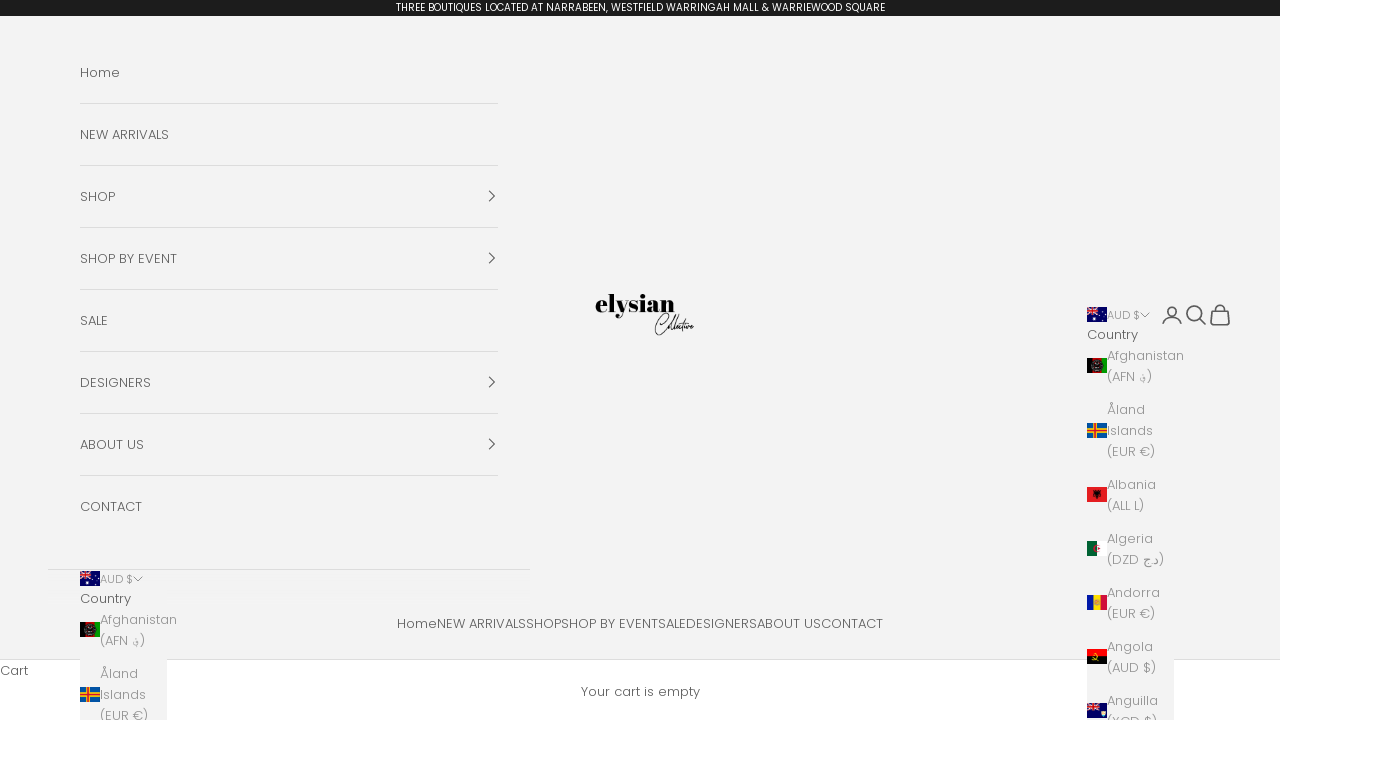

--- FILE ---
content_type: text/html; charset=utf-8
request_url: https://elysiancollective.com.au/collections/spell
body_size: 63888
content:
<!doctype html>

<html lang="en" dir="ltr">
  <head>
    <div id="popup-rating-widget"><script async crossorigin fetchpriority="high" src="/cdn/shopifycloud/importmap-polyfill/es-modules-shim.2.4.0.js"></script>
<script id="popup-rating-widget-script" src="https://widget.reviewability.com/js/popupWidget.min.js" data-gfspw="https://app.revu.cloud/popup-pixel/get/7729e76fecd968c5ab45c76d8bcd8c17755eddca" async></script></div>
    <meta charset="utf-8">
    <meta name="viewport" content="width=device-width, initial-scale=1.0, height=device-height, minimum-scale=1.0, maximum-scale=5.0">

    <title>SPELL</title><meta name="description" content="Designed to instil a sense of joy, beauty and individuality, each Spell piece evokes eternal optimism and is made to wear while making memories. Considerately crafted using a pointed combination of both colour and print, or sometimes simply texture, Spell’s instantly recognisable pieces meet at the intersection of romanticism, escapism, and rock &amp; roll."><link rel="canonical" href="https://elysiancollective.com.au/collections/spell"><link rel="shortcut icon" href="//elysiancollective.com.au/cdn/shop/files/Elysian-Collective-Narrabeen-clothing-store-favicon.png?v=1613528371&width=96">
      <link rel="apple-touch-icon" href="//elysiancollective.com.au/cdn/shop/files/Elysian-Collective-Narrabeen-clothing-store-favicon.png?v=1613528371&width=180"><link rel="preconnect" href="https://fonts.shopifycdn.com" crossorigin><link rel="preload" href="//elysiancollective.com.au/cdn/fonts/poppins/poppins_n3.05f58335c3209cce17da4f1f1ab324ebe2982441.woff2" as="font" type="font/woff2" crossorigin><link rel="preload" href="//elysiancollective.com.au/cdn/fonts/poppins/poppins_n3.05f58335c3209cce17da4f1f1ab324ebe2982441.woff2" as="font" type="font/woff2" crossorigin><meta property="og:type" content="website">
  <meta property="og:title" content="SPELL"><meta property="og:image" content="http://elysiancollective.com.au/cdn/shop/collections/spell_logo.png?v=1760842970&width=2048">
  <meta property="og:image:secure_url" content="https://elysiancollective.com.au/cdn/shop/collections/spell_logo.png?v=1760842970&width=2048">
  <meta property="og:image:width" content="1440">
  <meta property="og:image:height" content="628"><meta property="og:description" content="Designed to instil a sense of joy, beauty and individuality, each Spell piece evokes eternal optimism and is made to wear while making memories. Considerately crafted using a pointed combination of both colour and print, or sometimes simply texture, Spell’s instantly recognisable pieces meet at the intersection of romanticism, escapism, and rock &amp; roll."><meta property="og:url" content="https://elysiancollective.com.au/collections/spell">
<meta property="og:site_name" content="Elysian Collective  "><meta name="twitter:card" content="summary"><meta name="twitter:title" content="SPELL">
  <meta name="twitter:description" content="Hailing from Byron Bay, Spell embraces the carefree bohemian lifestyle that is epitomised by Byron Bay. Designed to instil a sense of joy, beauty and individuality, each Spell piece evokes eternal optimism and is made to wear while making memories. Considerately crafted using a pointed combination of both colour and print, or sometimes simply texture, Spell’s instantly recognisable pieces meet at the intersection of romanticism, escapism, and rock &amp;amp; roll. Each piece is simultaneously easy to wear and elevated, perfect for the next long lunch, farmers market run, music festival, or a night of dancing. Sustainably minded and forward-thinking – designing with fibres that are circular, regenerative, and renewable – Spell is a global pioneer at the intersection of environmental consciousness and ethical fashion production.   Ever thoughtful, Spell has amassed a global community of women and men who covet,"><meta name="twitter:image" content="https://elysiancollective.com.au/cdn/shop/collections/spell_logo.png?crop=center&height=1200&v=1760842970&width=1200">
  <meta name="twitter:image:alt" content="SPELL"><script type="application/ld+json">
  {
    "@context": "https://schema.org",
    "@type": "BreadcrumbList",
    "itemListElement": [{
        "@type": "ListItem",
        "position": 1,
        "name": "Home",
        "item": "https://elysiancollective.com.au"
      },{
            "@type": "ListItem",
            "position": 2,
            "name": "SPELL",
            "item": "https://elysiancollective.com.au/collections/spell"
          }]
  }
</script><style>/* Typography (heading) */
  @font-face {
  font-family: Poppins;
  font-weight: 300;
  font-style: normal;
  font-display: fallback;
  src: url("//elysiancollective.com.au/cdn/fonts/poppins/poppins_n3.05f58335c3209cce17da4f1f1ab324ebe2982441.woff2") format("woff2"),
       url("//elysiancollective.com.au/cdn/fonts/poppins/poppins_n3.6971368e1f131d2c8ff8e3a44a36b577fdda3ff5.woff") format("woff");
}

@font-face {
  font-family: Poppins;
  font-weight: 300;
  font-style: italic;
  font-display: fallback;
  src: url("//elysiancollective.com.au/cdn/fonts/poppins/poppins_i3.8536b4423050219f608e17f134fe9ea3b01ed890.woff2") format("woff2"),
       url("//elysiancollective.com.au/cdn/fonts/poppins/poppins_i3.0f4433ada196bcabf726ed78f8e37e0995762f7f.woff") format("woff");
}

/* Typography (body) */
  @font-face {
  font-family: Poppins;
  font-weight: 300;
  font-style: normal;
  font-display: fallback;
  src: url("//elysiancollective.com.au/cdn/fonts/poppins/poppins_n3.05f58335c3209cce17da4f1f1ab324ebe2982441.woff2") format("woff2"),
       url("//elysiancollective.com.au/cdn/fonts/poppins/poppins_n3.6971368e1f131d2c8ff8e3a44a36b577fdda3ff5.woff") format("woff");
}

@font-face {
  font-family: Poppins;
  font-weight: 300;
  font-style: italic;
  font-display: fallback;
  src: url("//elysiancollective.com.au/cdn/fonts/poppins/poppins_i3.8536b4423050219f608e17f134fe9ea3b01ed890.woff2") format("woff2"),
       url("//elysiancollective.com.au/cdn/fonts/poppins/poppins_i3.0f4433ada196bcabf726ed78f8e37e0995762f7f.woff") format("woff");
}

@font-face {
  font-family: Poppins;
  font-weight: 400;
  font-style: normal;
  font-display: fallback;
  src: url("//elysiancollective.com.au/cdn/fonts/poppins/poppins_n4.0ba78fa5af9b0e1a374041b3ceaadf0a43b41362.woff2") format("woff2"),
       url("//elysiancollective.com.au/cdn/fonts/poppins/poppins_n4.214741a72ff2596839fc9760ee7a770386cf16ca.woff") format("woff");
}

@font-face {
  font-family: Poppins;
  font-weight: 400;
  font-style: italic;
  font-display: fallback;
  src: url("//elysiancollective.com.au/cdn/fonts/poppins/poppins_i4.846ad1e22474f856bd6b81ba4585a60799a9f5d2.woff2") format("woff2"),
       url("//elysiancollective.com.au/cdn/fonts/poppins/poppins_i4.56b43284e8b52fc64c1fd271f289a39e8477e9ec.woff") format("woff");
}

:root {
    /* Container */
    --container-max-width: 100%;
    --container-xxs-max-width: 27.5rem; /* 440px */
    --container-xs-max-width: 42.5rem; /* 680px */
    --container-sm-max-width: 61.25rem; /* 980px */
    --container-md-max-width: 71.875rem; /* 1150px */
    --container-lg-max-width: 78.75rem; /* 1260px */
    --container-xl-max-width: 85rem; /* 1360px */
    --container-gutter: 1.25rem;

    --section-vertical-spacing: 2.5rem;
    --section-vertical-spacing-tight:2.5rem;

    --section-stack-gap:2.25rem;
    --section-stack-gap-tight:2.25rem;

    /* Form settings */
    --form-gap: 1.25rem; /* Gap between fieldset and submit button */
    --fieldset-gap: 1rem; /* Gap between each form input within a fieldset */
    --form-control-gap: 0.625rem; /* Gap between input and label (ignored for floating label) */
    --checkbox-control-gap: 0.75rem; /* Horizontal gap between checkbox and its associated label */
    --input-padding-block: 0.65rem; /* Vertical padding for input, textarea and native select */
    --input-padding-inline: 0.8rem; /* Horizontal padding for input, textarea and native select */
    --checkbox-size: 0.875rem; /* Size (width and height) for checkbox */

    /* Other sizes */
    --sticky-area-height: calc(var(--announcement-bar-is-sticky, 0) * var(--announcement-bar-height, 0px) + var(--header-is-sticky, 0) * var(--header-is-visible, 1) * var(--header-height, 0px));

    /* RTL support */
    --transform-logical-flip: 1;
    --transform-origin-start: left;
    --transform-origin-end: right;

    /**
     * ---------------------------------------------------------------------
     * TYPOGRAPHY
     * ---------------------------------------------------------------------
     */

    /* Font properties */
    --heading-font-family: Poppins, sans-serif;
    --heading-font-weight: 300;
    --heading-font-style: normal;
    --heading-text-transform: uppercase;
    --heading-letter-spacing: 0.18em;
    --text-font-family: Poppins, sans-serif;
    --text-font-weight: 300;
    --text-font-style: normal;
    --text-letter-spacing: 0.0em;
    --button-font: var(--heading-font-style) var(--heading-font-weight) var(--text-sm) / 1.65 var(--heading-font-family);
    --button-text-transform: uppercase;
    --button-letter-spacing: 0.18em;

    /* Font sizes */--text-heading-size-factor: 1;
    --text-h1: max(0.6875rem, clamp(1.375rem, 1.146341463414634rem + 0.975609756097561vw, 2rem) * var(--text-heading-size-factor));
    --text-h2: max(0.6875rem, clamp(1.25rem, 1.0670731707317074rem + 0.7804878048780488vw, 1.75rem) * var(--text-heading-size-factor));
    --text-h3: max(0.6875rem, clamp(1.125rem, 1.0335365853658536rem + 0.3902439024390244vw, 1.375rem) * var(--text-heading-size-factor));
    --text-h4: max(0.6875rem, clamp(1rem, 0.9542682926829268rem + 0.1951219512195122vw, 1.125rem) * var(--text-heading-size-factor));
    --text-h5: calc(0.875rem * var(--text-heading-size-factor));
    --text-h6: calc(0.75rem * var(--text-heading-size-factor));

    --text-xs: 0.6875rem;
    --text-sm: 0.75rem;
    --text-base: 0.8125rem;
    --text-lg: 0.9375rem;
    --text-xl: 1.0625rem;

    /* Rounded variables (used for border radius) */
    --rounded-full: 9999px;
    --button-border-radius: 0.0rem;
    --input-border-radius: 0.0rem;

    /* Box shadow */
    --shadow-sm: 0 2px 8px rgb(0 0 0 / 0.05);
    --shadow: 0 5px 15px rgb(0 0 0 / 0.05);
    --shadow-md: 0 5px 30px rgb(0 0 0 / 0.05);
    --shadow-block: px px px rgb(var(--text-primary) / 0.0);

    /**
     * ---------------------------------------------------------------------
     * OTHER
     * ---------------------------------------------------------------------
     */

    --checkmark-svg-url: url(//elysiancollective.com.au/cdn/shop/t/4/assets/checkmark.svg?v=77552481021870063511727226053);
    --cursor-zoom-in-svg-url: url(//elysiancollective.com.au/cdn/shop/t/4/assets/cursor-zoom-in.svg?v=129647466446949226931727226053);
  }

  [dir="rtl"]:root {
    /* RTL support */
    --transform-logical-flip: -1;
    --transform-origin-start: right;
    --transform-origin-end: left;
  }

  @media screen and (min-width: 700px) {
    :root {
      /* Typography (font size) */
      --text-xs: 0.6875rem;
      --text-sm: 0.75rem;
      --text-base: 0.8125rem;
      --text-lg: 0.9375rem;
      --text-xl: 1.1875rem;

      /* Spacing settings */
      --container-gutter: 2rem;
    }
  }

  @media screen and (min-width: 1000px) {
    :root {
      /* Spacing settings */
      --container-gutter: 3rem;

      --section-vertical-spacing: 4rem;
      --section-vertical-spacing-tight: 4rem;

      --section-stack-gap:3rem;
      --section-stack-gap-tight:3rem;
    }
  }:root {/* Overlay used for modal */
    --page-overlay: 0 0 0 / 0.4;

    /* We use the first scheme background as default */
    --page-background: ;

    /* Product colors */
    --on-sale-text: 227 44 43;
    --on-sale-badge-background: 227 44 43;
    --on-sale-badge-text: 255 255 255;
    --sold-out-badge-background: 239 239 239;
    --sold-out-badge-text: 0 0 0 / 0.65;
    --custom-badge-background: 28 28 28;
    --custom-badge-text: 255 255 255;
    --star-color: 28 28 28;

    /* Status colors */
    --success-background: 212 227 203;
    --success-text: 48 122 7;
    --warning-background: 253 241 224;
    --warning-text: 237 138 0;
    --error-background: 243 204 204;
    --error-text: 203 43 43;
  }.color-scheme--scheme-1 {
      /* Color settings */--accent: 92 92 92;
      --text-color: 92 92 92;
      --background: 255 255 255 / 1.0;
      --background-without-opacity: 255 255 255;
      --background-gradient: ;--border-color: 231 231 231;/* Button colors */
      --button-background: 92 92 92;
      --button-text-color: 255 255 255;

      /* Circled buttons */
      --circle-button-background: 255 255 255;
      --circle-button-text-color: 28 28 28;
    }.shopify-section:has(.section-spacing.color-scheme--bg-54922f2e920ba8346f6dc0fba343d673) + .shopify-section:has(.section-spacing.color-scheme--bg-54922f2e920ba8346f6dc0fba343d673:not(.bordered-section)) .section-spacing {
      padding-block-start: 0;
    }.color-scheme--scheme-2 {
      /* Color settings */--accent: 92 92 92;
      --text-color: 92 92 92;
      --background: 243 243 243 / 1.0;
      --background-without-opacity: 243 243 243;
      --background-gradient: ;--border-color: 220 220 220;/* Button colors */
      --button-background: 92 92 92;
      --button-text-color: 255 255 255;

      /* Circled buttons */
      --circle-button-background: 255 255 255;
      --circle-button-text-color: 92 92 92;
    }.shopify-section:has(.section-spacing.color-scheme--bg-78566feb045e1e2e6eb726ab373c36bd) + .shopify-section:has(.section-spacing.color-scheme--bg-78566feb045e1e2e6eb726ab373c36bd:not(.bordered-section)) .section-spacing {
      padding-block-start: 0;
    }.color-scheme--scheme-3 {
      /* Color settings */--accent: 255 255 255;
      --text-color: 255 255 255;
      --background: 28 28 28 / 1.0;
      --background-without-opacity: 28 28 28;
      --background-gradient: ;--border-color: 62 62 62;/* Button colors */
      --button-background: 255 255 255;
      --button-text-color: 28 28 28;

      /* Circled buttons */
      --circle-button-background: 255 255 255;
      --circle-button-text-color: 28 28 28;
    }.shopify-section:has(.section-spacing.color-scheme--bg-c1f8cb21047e4797e94d0969dc5d1e44) + .shopify-section:has(.section-spacing.color-scheme--bg-c1f8cb21047e4797e94d0969dc5d1e44:not(.bordered-section)) .section-spacing {
      padding-block-start: 0;
    }.color-scheme--scheme-4 {
      /* Color settings */--accent: 255 255 255;
      --text-color: 255 255 255;
      --background: 0 0 0 / 0.0;
      --background-without-opacity: 0 0 0;
      --background-gradient: ;--border-color: 255 255 255;/* Button colors */
      --button-background: 255 255 255;
      --button-text-color: 28 28 28;

      /* Circled buttons */
      --circle-button-background: 255 255 255;
      --circle-button-text-color: 28 28 28;
    }.shopify-section:has(.section-spacing.color-scheme--bg-3671eee015764974ee0aef1536023e0f) + .shopify-section:has(.section-spacing.color-scheme--bg-3671eee015764974ee0aef1536023e0f:not(.bordered-section)) .section-spacing {
      padding-block-start: 0;
    }.color-scheme--dialog {
      /* Color settings */--accent: 92 92 92;
      --text-color: 92 92 92;
      --background: 243 243 243 / 1.0;
      --background-without-opacity: 243 243 243;
      --background-gradient: ;--border-color: 220 220 220;/* Button colors */
      --button-background: 92 92 92;
      --button-text-color: 255 255 255;

      /* Circled buttons */
      --circle-button-background: 255 255 255;
      --circle-button-text-color: 92 92 92;
    }
</style><script>
  // This allows to expose several variables to the global scope, to be used in scripts
  window.themeVariables = {
    settings: {
      showPageTransition: null,
      pageType: "collection",
      moneyFormat: "${{amount}}",
      moneyWithCurrencyFormat: "${{amount}} AUD",
      currencyCodeEnabled: false,
      cartType: "drawer",
      staggerMenuApparition: true
    },

    strings: {
      addedToCart: "Added to your cart!",
      closeGallery: "Close gallery",
      zoomGallery: "Zoom picture",
      errorGallery: "Image cannot be loaded",
      shippingEstimatorNoResults: "Sorry, we do not ship to your address.",
      shippingEstimatorOneResult: "There is one shipping rate for your address:",
      shippingEstimatorMultipleResults: "There are several shipping rates for your address:",
      shippingEstimatorError: "One or more error occurred while retrieving shipping rates:",
      next: "Next",
      previous: "Previous"
    },

    mediaQueries: {
      'sm': 'screen and (min-width: 700px)',
      'md': 'screen and (min-width: 1000px)',
      'lg': 'screen and (min-width: 1150px)',
      'xl': 'screen and (min-width: 1400px)',
      '2xl': 'screen and (min-width: 1600px)',
      'sm-max': 'screen and (max-width: 699px)',
      'md-max': 'screen and (max-width: 999px)',
      'lg-max': 'screen and (max-width: 1149px)',
      'xl-max': 'screen and (max-width: 1399px)',
      '2xl-max': 'screen and (max-width: 1599px)',
      'motion-safe': '(prefers-reduced-motion: no-preference)',
      'motion-reduce': '(prefers-reduced-motion: reduce)',
      'supports-hover': 'screen and (pointer: fine)',
      'supports-touch': 'screen and (hover: none)'
    }
  };</script><script>
      if (!(HTMLScriptElement.supports && HTMLScriptElement.supports('importmap'))) {
        const importMapPolyfill = document.createElement('script');
        importMapPolyfill.async = true;
        importMapPolyfill.src = "//elysiancollective.com.au/cdn/shop/t/4/assets/es-module-shims.min.js?v=140375185335194536761727226038";

        document.head.appendChild(importMapPolyfill);
      }
    </script>

    <script type="importmap">{
        "imports": {
          "vendor": "//elysiancollective.com.au/cdn/shop/t/4/assets/vendor.min.js?v=97444456987200009421727226038",
          "theme": "//elysiancollective.com.au/cdn/shop/t/4/assets/theme.js?v=77099638235748418721729610175",
          "photoswipe": "//elysiancollective.com.au/cdn/shop/t/4/assets/photoswipe.min.js?v=13374349288281597431727226038"
        }
      }
    </script>

    <script type="module" src="//elysiancollective.com.au/cdn/shop/t/4/assets/vendor.min.js?v=97444456987200009421727226038"></script>
    <script type="module" src="//elysiancollective.com.au/cdn/shop/t/4/assets/theme.js?v=77099638235748418721729610175"></script>

    <script>window.performance && window.performance.mark && window.performance.mark('shopify.content_for_header.start');</script><meta name="google-site-verification" content="uRTv9StsS-thxUOEEbCy0RnrZyGjyDXIsa-og_Z5fvE">
<meta id="shopify-digital-wallet" name="shopify-digital-wallet" content="/2858549283/digital_wallets/dialog">
<meta name="shopify-checkout-api-token" content="3ad4b6a00e0a05a64d45a5d7bf0eebd2">
<meta id="in-context-paypal-metadata" data-shop-id="2858549283" data-venmo-supported="false" data-environment="production" data-locale="en_US" data-paypal-v4="true" data-currency="AUD">
<link rel="alternate" type="application/atom+xml" title="Feed" href="/collections/spell.atom" />
<link rel="next" href="/collections/spell?page=2">
<link rel="alternate" type="application/json+oembed" href="https://elysiancollective.com.au/collections/spell.oembed">
<script async="async" src="/checkouts/internal/preloads.js?locale=en-AU"></script>
<link rel="preconnect" href="https://shop.app" crossorigin="anonymous">
<script async="async" src="https://shop.app/checkouts/internal/preloads.js?locale=en-AU&shop_id=2858549283" crossorigin="anonymous"></script>
<script id="apple-pay-shop-capabilities" type="application/json">{"shopId":2858549283,"countryCode":"AU","currencyCode":"AUD","merchantCapabilities":["supports3DS"],"merchantId":"gid:\/\/shopify\/Shop\/2858549283","merchantName":"Elysian Collective  ","requiredBillingContactFields":["postalAddress","email","phone"],"requiredShippingContactFields":["postalAddress","email","phone"],"shippingType":"shipping","supportedNetworks":["visa","masterCard","amex","jcb"],"total":{"type":"pending","label":"Elysian Collective  ","amount":"1.00"},"shopifyPaymentsEnabled":true,"supportsSubscriptions":true}</script>
<script id="shopify-features" type="application/json">{"accessToken":"3ad4b6a00e0a05a64d45a5d7bf0eebd2","betas":["rich-media-storefront-analytics"],"domain":"elysiancollective.com.au","predictiveSearch":true,"shopId":2858549283,"locale":"en"}</script>
<script>var Shopify = Shopify || {};
Shopify.shop = "eysian-collective.myshopify.com";
Shopify.locale = "en";
Shopify.currency = {"active":"AUD","rate":"1.0"};
Shopify.country = "AU";
Shopify.theme = {"name":"LATEST Prestige","id":173183402293,"schema_name":"Prestige","schema_version":"10.4.0","theme_store_id":855,"role":"main"};
Shopify.theme.handle = "null";
Shopify.theme.style = {"id":null,"handle":null};
Shopify.cdnHost = "elysiancollective.com.au/cdn";
Shopify.routes = Shopify.routes || {};
Shopify.routes.root = "/";</script>
<script type="module">!function(o){(o.Shopify=o.Shopify||{}).modules=!0}(window);</script>
<script>!function(o){function n(){var o=[];function n(){o.push(Array.prototype.slice.apply(arguments))}return n.q=o,n}var t=o.Shopify=o.Shopify||{};t.loadFeatures=n(),t.autoloadFeatures=n()}(window);</script>
<script>
  window.ShopifyPay = window.ShopifyPay || {};
  window.ShopifyPay.apiHost = "shop.app\/pay";
  window.ShopifyPay.redirectState = null;
</script>
<script id="shop-js-analytics" type="application/json">{"pageType":"collection"}</script>
<script defer="defer" async type="module" src="//elysiancollective.com.au/cdn/shopifycloud/shop-js/modules/v2/client.init-shop-cart-sync_WVOgQShq.en.esm.js"></script>
<script defer="defer" async type="module" src="//elysiancollective.com.au/cdn/shopifycloud/shop-js/modules/v2/chunk.common_C_13GLB1.esm.js"></script>
<script defer="defer" async type="module" src="//elysiancollective.com.au/cdn/shopifycloud/shop-js/modules/v2/chunk.modal_CLfMGd0m.esm.js"></script>
<script type="module">
  await import("//elysiancollective.com.au/cdn/shopifycloud/shop-js/modules/v2/client.init-shop-cart-sync_WVOgQShq.en.esm.js");
await import("//elysiancollective.com.au/cdn/shopifycloud/shop-js/modules/v2/chunk.common_C_13GLB1.esm.js");
await import("//elysiancollective.com.au/cdn/shopifycloud/shop-js/modules/v2/chunk.modal_CLfMGd0m.esm.js");

  window.Shopify.SignInWithShop?.initShopCartSync?.({"fedCMEnabled":true,"windoidEnabled":true});

</script>
<script>
  window.Shopify = window.Shopify || {};
  if (!window.Shopify.featureAssets) window.Shopify.featureAssets = {};
  window.Shopify.featureAssets['shop-js'] = {"init-fed-cm":["modules/v2/client.init-fed-cm_BucUoe6W.en.esm.js","modules/v2/chunk.common_C_13GLB1.esm.js","modules/v2/chunk.modal_CLfMGd0m.esm.js"],"shop-cart-sync":["modules/v2/client.shop-cart-sync_DuR37GeY.en.esm.js","modules/v2/chunk.common_C_13GLB1.esm.js","modules/v2/chunk.modal_CLfMGd0m.esm.js"],"init-shop-email-lookup-coordinator":["modules/v2/client.init-shop-email-lookup-coordinator_CzjY5t9o.en.esm.js","modules/v2/chunk.common_C_13GLB1.esm.js","modules/v2/chunk.modal_CLfMGd0m.esm.js"],"shop-cash-offers":["modules/v2/client.shop-cash-offers_BmULhtno.en.esm.js","modules/v2/chunk.common_C_13GLB1.esm.js","modules/v2/chunk.modal_CLfMGd0m.esm.js"],"shop-login-button":["modules/v2/client.shop-login-button_DJ5ldayH.en.esm.js","modules/v2/chunk.common_C_13GLB1.esm.js","modules/v2/chunk.modal_CLfMGd0m.esm.js"],"shop-toast-manager":["modules/v2/client.shop-toast-manager_B0JfrpKj.en.esm.js","modules/v2/chunk.common_C_13GLB1.esm.js","modules/v2/chunk.modal_CLfMGd0m.esm.js"],"pay-button":["modules/v2/client.pay-button_CrPSEbOK.en.esm.js","modules/v2/chunk.common_C_13GLB1.esm.js","modules/v2/chunk.modal_CLfMGd0m.esm.js"],"init-shop-cart-sync":["modules/v2/client.init-shop-cart-sync_WVOgQShq.en.esm.js","modules/v2/chunk.common_C_13GLB1.esm.js","modules/v2/chunk.modal_CLfMGd0m.esm.js"],"init-customer-accounts":["modules/v2/client.init-customer-accounts_jNk9cPYQ.en.esm.js","modules/v2/client.shop-login-button_DJ5ldayH.en.esm.js","modules/v2/chunk.common_C_13GLB1.esm.js","modules/v2/chunk.modal_CLfMGd0m.esm.js"],"init-customer-accounts-sign-up":["modules/v2/client.init-customer-accounts-sign-up_CnczCz9H.en.esm.js","modules/v2/client.shop-login-button_DJ5ldayH.en.esm.js","modules/v2/chunk.common_C_13GLB1.esm.js","modules/v2/chunk.modal_CLfMGd0m.esm.js"],"init-windoid":["modules/v2/client.init-windoid_DuP9q_di.en.esm.js","modules/v2/chunk.common_C_13GLB1.esm.js","modules/v2/chunk.modal_CLfMGd0m.esm.js"],"shop-button":["modules/v2/client.shop-button_B_U3bv27.en.esm.js","modules/v2/chunk.common_C_13GLB1.esm.js","modules/v2/chunk.modal_CLfMGd0m.esm.js"],"avatar":["modules/v2/client.avatar_BTnouDA3.en.esm.js"],"shop-login":["modules/v2/client.shop-login_B9ccPdmx.en.esm.js","modules/v2/chunk.common_C_13GLB1.esm.js","modules/v2/chunk.modal_CLfMGd0m.esm.js"],"checkout-modal":["modules/v2/client.checkout-modal_pBPyh9w8.en.esm.js","modules/v2/chunk.common_C_13GLB1.esm.js","modules/v2/chunk.modal_CLfMGd0m.esm.js"],"shop-follow-button":["modules/v2/client.shop-follow-button_CsYC63q7.en.esm.js","modules/v2/chunk.common_C_13GLB1.esm.js","modules/v2/chunk.modal_CLfMGd0m.esm.js"],"init-shop-for-new-customer-accounts":["modules/v2/client.init-shop-for-new-customer-accounts_BUoCy7a5.en.esm.js","modules/v2/client.shop-login-button_DJ5ldayH.en.esm.js","modules/v2/chunk.common_C_13GLB1.esm.js","modules/v2/chunk.modal_CLfMGd0m.esm.js"],"lead-capture":["modules/v2/client.lead-capture_D0K_KgYb.en.esm.js","modules/v2/chunk.common_C_13GLB1.esm.js","modules/v2/chunk.modal_CLfMGd0m.esm.js"],"payment-terms":["modules/v2/client.payment-terms_DvAbEhzd.en.esm.js","modules/v2/chunk.common_C_13GLB1.esm.js","modules/v2/chunk.modal_CLfMGd0m.esm.js"]};
</script>
<script>(function() {
  var isLoaded = false;
  function asyncLoad() {
    if (isLoaded) return;
    isLoaded = true;
    var urls = ["https:\/\/chimpstatic.com\/mcjs-connected\/js\/users\/055848bd2121310bed1289f00\/0e606e120d0f0c168780d2a04.js?shop=eysian-collective.myshopify.com","https:\/\/www.paypal.com\/tagmanager\/pptm.js?id=19bbfc4b-1016-4d2b-aa14-8fdb455f40f6\u0026shop=eysian-collective.myshopify.com","https:\/\/cdn5.hextom.com\/js\/vimotia.js?shop=eysian-collective.myshopify.com"];
    for (var i = 0; i < urls.length; i++) {
      var s = document.createElement('script');
      s.type = 'text/javascript';
      s.async = true;
      s.src = urls[i];
      var x = document.getElementsByTagName('script')[0];
      x.parentNode.insertBefore(s, x);
    }
  };
  if(window.attachEvent) {
    window.attachEvent('onload', asyncLoad);
  } else {
    window.addEventListener('load', asyncLoad, false);
  }
})();</script>
<script id="__st">var __st={"a":2858549283,"offset":39600,"reqid":"029f77f8-c9e5-4bdd-9ca9-af0be5de3802-1769715640","pageurl":"elysiancollective.com.au\/collections\/spell","u":"fdaf17b409d2","p":"collection","rtyp":"collection","rid":446696325429};</script>
<script>window.ShopifyPaypalV4VisibilityTracking = true;</script>
<script id="captcha-bootstrap">!function(){'use strict';const t='contact',e='account',n='new_comment',o=[[t,t],['blogs',n],['comments',n],[t,'customer']],c=[[e,'customer_login'],[e,'guest_login'],[e,'recover_customer_password'],[e,'create_customer']],r=t=>t.map((([t,e])=>`form[action*='/${t}']:not([data-nocaptcha='true']) input[name='form_type'][value='${e}']`)).join(','),a=t=>()=>t?[...document.querySelectorAll(t)].map((t=>t.form)):[];function s(){const t=[...o],e=r(t);return a(e)}const i='password',u='form_key',d=['recaptcha-v3-token','g-recaptcha-response','h-captcha-response',i],f=()=>{try{return window.sessionStorage}catch{return}},m='__shopify_v',_=t=>t.elements[u];function p(t,e,n=!1){try{const o=window.sessionStorage,c=JSON.parse(o.getItem(e)),{data:r}=function(t){const{data:e,action:n}=t;return t[m]||n?{data:e,action:n}:{data:t,action:n}}(c);for(const[e,n]of Object.entries(r))t.elements[e]&&(t.elements[e].value=n);n&&o.removeItem(e)}catch(o){console.error('form repopulation failed',{error:o})}}const l='form_type',E='cptcha';function T(t){t.dataset[E]=!0}const w=window,h=w.document,L='Shopify',v='ce_forms',y='captcha';let A=!1;((t,e)=>{const n=(g='f06e6c50-85a8-45c8-87d0-21a2b65856fe',I='https://cdn.shopify.com/shopifycloud/storefront-forms-hcaptcha/ce_storefront_forms_captcha_hcaptcha.v1.5.2.iife.js',D={infoText:'Protected by hCaptcha',privacyText:'Privacy',termsText:'Terms'},(t,e,n)=>{const o=w[L][v],c=o.bindForm;if(c)return c(t,g,e,D).then(n);var r;o.q.push([[t,g,e,D],n]),r=I,A||(h.body.append(Object.assign(h.createElement('script'),{id:'captcha-provider',async:!0,src:r})),A=!0)});var g,I,D;w[L]=w[L]||{},w[L][v]=w[L][v]||{},w[L][v].q=[],w[L][y]=w[L][y]||{},w[L][y].protect=function(t,e){n(t,void 0,e),T(t)},Object.freeze(w[L][y]),function(t,e,n,w,h,L){const[v,y,A,g]=function(t,e,n){const i=e?o:[],u=t?c:[],d=[...i,...u],f=r(d),m=r(i),_=r(d.filter((([t,e])=>n.includes(e))));return[a(f),a(m),a(_),s()]}(w,h,L),I=t=>{const e=t.target;return e instanceof HTMLFormElement?e:e&&e.form},D=t=>v().includes(t);t.addEventListener('submit',(t=>{const e=I(t);if(!e)return;const n=D(e)&&!e.dataset.hcaptchaBound&&!e.dataset.recaptchaBound,o=_(e),c=g().includes(e)&&(!o||!o.value);(n||c)&&t.preventDefault(),c&&!n&&(function(t){try{if(!f())return;!function(t){const e=f();if(!e)return;const n=_(t);if(!n)return;const o=n.value;o&&e.removeItem(o)}(t);const e=Array.from(Array(32),(()=>Math.random().toString(36)[2])).join('');!function(t,e){_(t)||t.append(Object.assign(document.createElement('input'),{type:'hidden',name:u})),t.elements[u].value=e}(t,e),function(t,e){const n=f();if(!n)return;const o=[...t.querySelectorAll(`input[type='${i}']`)].map((({name:t})=>t)),c=[...d,...o],r={};for(const[a,s]of new FormData(t).entries())c.includes(a)||(r[a]=s);n.setItem(e,JSON.stringify({[m]:1,action:t.action,data:r}))}(t,e)}catch(e){console.error('failed to persist form',e)}}(e),e.submit())}));const S=(t,e)=>{t&&!t.dataset[E]&&(n(t,e.some((e=>e===t))),T(t))};for(const o of['focusin','change'])t.addEventListener(o,(t=>{const e=I(t);D(e)&&S(e,y())}));const B=e.get('form_key'),M=e.get(l),P=B&&M;t.addEventListener('DOMContentLoaded',(()=>{const t=y();if(P)for(const e of t)e.elements[l].value===M&&p(e,B);[...new Set([...A(),...v().filter((t=>'true'===t.dataset.shopifyCaptcha))])].forEach((e=>S(e,t)))}))}(h,new URLSearchParams(w.location.search),n,t,e,['guest_login'])})(!0,!0)}();</script>
<script integrity="sha256-4kQ18oKyAcykRKYeNunJcIwy7WH5gtpwJnB7kiuLZ1E=" data-source-attribution="shopify.loadfeatures" defer="defer" src="//elysiancollective.com.au/cdn/shopifycloud/storefront/assets/storefront/load_feature-a0a9edcb.js" crossorigin="anonymous"></script>
<script crossorigin="anonymous" defer="defer" src="//elysiancollective.com.au/cdn/shopifycloud/storefront/assets/shopify_pay/storefront-65b4c6d7.js?v=20250812"></script>
<script data-source-attribution="shopify.dynamic_checkout.dynamic.init">var Shopify=Shopify||{};Shopify.PaymentButton=Shopify.PaymentButton||{isStorefrontPortableWallets:!0,init:function(){window.Shopify.PaymentButton.init=function(){};var t=document.createElement("script");t.src="https://elysiancollective.com.au/cdn/shopifycloud/portable-wallets/latest/portable-wallets.en.js",t.type="module",document.head.appendChild(t)}};
</script>
<script data-source-attribution="shopify.dynamic_checkout.buyer_consent">
  function portableWalletsHideBuyerConsent(e){var t=document.getElementById("shopify-buyer-consent"),n=document.getElementById("shopify-subscription-policy-button");t&&n&&(t.classList.add("hidden"),t.setAttribute("aria-hidden","true"),n.removeEventListener("click",e))}function portableWalletsShowBuyerConsent(e){var t=document.getElementById("shopify-buyer-consent"),n=document.getElementById("shopify-subscription-policy-button");t&&n&&(t.classList.remove("hidden"),t.removeAttribute("aria-hidden"),n.addEventListener("click",e))}window.Shopify?.PaymentButton&&(window.Shopify.PaymentButton.hideBuyerConsent=portableWalletsHideBuyerConsent,window.Shopify.PaymentButton.showBuyerConsent=portableWalletsShowBuyerConsent);
</script>
<script data-source-attribution="shopify.dynamic_checkout.cart.bootstrap">document.addEventListener("DOMContentLoaded",(function(){function t(){return document.querySelector("shopify-accelerated-checkout-cart, shopify-accelerated-checkout")}if(t())Shopify.PaymentButton.init();else{new MutationObserver((function(e,n){t()&&(Shopify.PaymentButton.init(),n.disconnect())})).observe(document.body,{childList:!0,subtree:!0})}}));
</script>
<link id="shopify-accelerated-checkout-styles" rel="stylesheet" media="screen" href="https://elysiancollective.com.au/cdn/shopifycloud/portable-wallets/latest/accelerated-checkout-backwards-compat.css" crossorigin="anonymous">
<style id="shopify-accelerated-checkout-cart">
        #shopify-buyer-consent {
  margin-top: 1em;
  display: inline-block;
  width: 100%;
}

#shopify-buyer-consent.hidden {
  display: none;
}

#shopify-subscription-policy-button {
  background: none;
  border: none;
  padding: 0;
  text-decoration: underline;
  font-size: inherit;
  cursor: pointer;
}

#shopify-subscription-policy-button::before {
  box-shadow: none;
}

      </style>

<script>window.performance && window.performance.mark && window.performance.mark('shopify.content_for_header.end');</script>
<link href="//elysiancollective.com.au/cdn/shop/t/4/assets/theme.css?v=92029783256822135471729610174" rel="stylesheet" type="text/css" media="all" /><script src="https://cdn.shopify.com/extensions/e335065e-c625-44a1-aa63-23fd6f758a7b/vimotia-shoppable-videos-ugc-24/assets/vimotia.js" type="text/javascript" defer="defer"></script>
<link href="https://monorail-edge.shopifysvc.com" rel="dns-prefetch">
<script>(function(){if ("sendBeacon" in navigator && "performance" in window) {try {var session_token_from_headers = performance.getEntriesByType('navigation')[0].serverTiming.find(x => x.name == '_s').description;} catch {var session_token_from_headers = undefined;}var session_cookie_matches = document.cookie.match(/_shopify_s=([^;]*)/);var session_token_from_cookie = session_cookie_matches && session_cookie_matches.length === 2 ? session_cookie_matches[1] : "";var session_token = session_token_from_headers || session_token_from_cookie || "";function handle_abandonment_event(e) {var entries = performance.getEntries().filter(function(entry) {return /monorail-edge.shopifysvc.com/.test(entry.name);});if (!window.abandonment_tracked && entries.length === 0) {window.abandonment_tracked = true;var currentMs = Date.now();var navigation_start = performance.timing.navigationStart;var payload = {shop_id: 2858549283,url: window.location.href,navigation_start,duration: currentMs - navigation_start,session_token,page_type: "collection"};window.navigator.sendBeacon("https://monorail-edge.shopifysvc.com/v1/produce", JSON.stringify({schema_id: "online_store_buyer_site_abandonment/1.1",payload: payload,metadata: {event_created_at_ms: currentMs,event_sent_at_ms: currentMs}}));}}window.addEventListener('pagehide', handle_abandonment_event);}}());</script>
<script id="web-pixels-manager-setup">(function e(e,d,r,n,o){if(void 0===o&&(o={}),!Boolean(null===(a=null===(i=window.Shopify)||void 0===i?void 0:i.analytics)||void 0===a?void 0:a.replayQueue)){var i,a;window.Shopify=window.Shopify||{};var t=window.Shopify;t.analytics=t.analytics||{};var s=t.analytics;s.replayQueue=[],s.publish=function(e,d,r){return s.replayQueue.push([e,d,r]),!0};try{self.performance.mark("wpm:start")}catch(e){}var l=function(){var e={modern:/Edge?\/(1{2}[4-9]|1[2-9]\d|[2-9]\d{2}|\d{4,})\.\d+(\.\d+|)|Firefox\/(1{2}[4-9]|1[2-9]\d|[2-9]\d{2}|\d{4,})\.\d+(\.\d+|)|Chrom(ium|e)\/(9{2}|\d{3,})\.\d+(\.\d+|)|(Maci|X1{2}).+ Version\/(15\.\d+|(1[6-9]|[2-9]\d|\d{3,})\.\d+)([,.]\d+|)( \(\w+\)|)( Mobile\/\w+|) Safari\/|Chrome.+OPR\/(9{2}|\d{3,})\.\d+\.\d+|(CPU[ +]OS|iPhone[ +]OS|CPU[ +]iPhone|CPU IPhone OS|CPU iPad OS)[ +]+(15[._]\d+|(1[6-9]|[2-9]\d|\d{3,})[._]\d+)([._]\d+|)|Android:?[ /-](13[3-9]|1[4-9]\d|[2-9]\d{2}|\d{4,})(\.\d+|)(\.\d+|)|Android.+Firefox\/(13[5-9]|1[4-9]\d|[2-9]\d{2}|\d{4,})\.\d+(\.\d+|)|Android.+Chrom(ium|e)\/(13[3-9]|1[4-9]\d|[2-9]\d{2}|\d{4,})\.\d+(\.\d+|)|SamsungBrowser\/([2-9]\d|\d{3,})\.\d+/,legacy:/Edge?\/(1[6-9]|[2-9]\d|\d{3,})\.\d+(\.\d+|)|Firefox\/(5[4-9]|[6-9]\d|\d{3,})\.\d+(\.\d+|)|Chrom(ium|e)\/(5[1-9]|[6-9]\d|\d{3,})\.\d+(\.\d+|)([\d.]+$|.*Safari\/(?![\d.]+ Edge\/[\d.]+$))|(Maci|X1{2}).+ Version\/(10\.\d+|(1[1-9]|[2-9]\d|\d{3,})\.\d+)([,.]\d+|)( \(\w+\)|)( Mobile\/\w+|) Safari\/|Chrome.+OPR\/(3[89]|[4-9]\d|\d{3,})\.\d+\.\d+|(CPU[ +]OS|iPhone[ +]OS|CPU[ +]iPhone|CPU IPhone OS|CPU iPad OS)[ +]+(10[._]\d+|(1[1-9]|[2-9]\d|\d{3,})[._]\d+)([._]\d+|)|Android:?[ /-](13[3-9]|1[4-9]\d|[2-9]\d{2}|\d{4,})(\.\d+|)(\.\d+|)|Mobile Safari.+OPR\/([89]\d|\d{3,})\.\d+\.\d+|Android.+Firefox\/(13[5-9]|1[4-9]\d|[2-9]\d{2}|\d{4,})\.\d+(\.\d+|)|Android.+Chrom(ium|e)\/(13[3-9]|1[4-9]\d|[2-9]\d{2}|\d{4,})\.\d+(\.\d+|)|Android.+(UC? ?Browser|UCWEB|U3)[ /]?(15\.([5-9]|\d{2,})|(1[6-9]|[2-9]\d|\d{3,})\.\d+)\.\d+|SamsungBrowser\/(5\.\d+|([6-9]|\d{2,})\.\d+)|Android.+MQ{2}Browser\/(14(\.(9|\d{2,})|)|(1[5-9]|[2-9]\d|\d{3,})(\.\d+|))(\.\d+|)|K[Aa][Ii]OS\/(3\.\d+|([4-9]|\d{2,})\.\d+)(\.\d+|)/},d=e.modern,r=e.legacy,n=navigator.userAgent;return n.match(d)?"modern":n.match(r)?"legacy":"unknown"}(),u="modern"===l?"modern":"legacy",c=(null!=n?n:{modern:"",legacy:""})[u],f=function(e){return[e.baseUrl,"/wpm","/b",e.hashVersion,"modern"===e.buildTarget?"m":"l",".js"].join("")}({baseUrl:d,hashVersion:r,buildTarget:u}),m=function(e){var d=e.version,r=e.bundleTarget,n=e.surface,o=e.pageUrl,i=e.monorailEndpoint;return{emit:function(e){var a=e.status,t=e.errorMsg,s=(new Date).getTime(),l=JSON.stringify({metadata:{event_sent_at_ms:s},events:[{schema_id:"web_pixels_manager_load/3.1",payload:{version:d,bundle_target:r,page_url:o,status:a,surface:n,error_msg:t},metadata:{event_created_at_ms:s}}]});if(!i)return console&&console.warn&&console.warn("[Web Pixels Manager] No Monorail endpoint provided, skipping logging."),!1;try{return self.navigator.sendBeacon.bind(self.navigator)(i,l)}catch(e){}var u=new XMLHttpRequest;try{return u.open("POST",i,!0),u.setRequestHeader("Content-Type","text/plain"),u.send(l),!0}catch(e){return console&&console.warn&&console.warn("[Web Pixels Manager] Got an unhandled error while logging to Monorail."),!1}}}}({version:r,bundleTarget:l,surface:e.surface,pageUrl:self.location.href,monorailEndpoint:e.monorailEndpoint});try{o.browserTarget=l,function(e){var d=e.src,r=e.async,n=void 0===r||r,o=e.onload,i=e.onerror,a=e.sri,t=e.scriptDataAttributes,s=void 0===t?{}:t,l=document.createElement("script"),u=document.querySelector("head"),c=document.querySelector("body");if(l.async=n,l.src=d,a&&(l.integrity=a,l.crossOrigin="anonymous"),s)for(var f in s)if(Object.prototype.hasOwnProperty.call(s,f))try{l.dataset[f]=s[f]}catch(e){}if(o&&l.addEventListener("load",o),i&&l.addEventListener("error",i),u)u.appendChild(l);else{if(!c)throw new Error("Did not find a head or body element to append the script");c.appendChild(l)}}({src:f,async:!0,onload:function(){if(!function(){var e,d;return Boolean(null===(d=null===(e=window.Shopify)||void 0===e?void 0:e.analytics)||void 0===d?void 0:d.initialized)}()){var d=window.webPixelsManager.init(e)||void 0;if(d){var r=window.Shopify.analytics;r.replayQueue.forEach((function(e){var r=e[0],n=e[1],o=e[2];d.publishCustomEvent(r,n,o)})),r.replayQueue=[],r.publish=d.publishCustomEvent,r.visitor=d.visitor,r.initialized=!0}}},onerror:function(){return m.emit({status:"failed",errorMsg:"".concat(f," has failed to load")})},sri:function(e){var d=/^sha384-[A-Za-z0-9+/=]+$/;return"string"==typeof e&&d.test(e)}(c)?c:"",scriptDataAttributes:o}),m.emit({status:"loading"})}catch(e){m.emit({status:"failed",errorMsg:(null==e?void 0:e.message)||"Unknown error"})}}})({shopId: 2858549283,storefrontBaseUrl: "https://elysiancollective.com.au",extensionsBaseUrl: "https://extensions.shopifycdn.com/cdn/shopifycloud/web-pixels-manager",monorailEndpoint: "https://monorail-edge.shopifysvc.com/unstable/produce_batch",surface: "storefront-renderer",enabledBetaFlags: ["2dca8a86"],webPixelsConfigList: [{"id":"1370259765","configuration":"{\"pixelCode\":\"D0DFIVBC77UEVVDAUU70\"}","eventPayloadVersion":"v1","runtimeContext":"STRICT","scriptVersion":"22e92c2ad45662f435e4801458fb78cc","type":"APP","apiClientId":4383523,"privacyPurposes":["ANALYTICS","MARKETING","SALE_OF_DATA"],"dataSharingAdjustments":{"protectedCustomerApprovalScopes":["read_customer_address","read_customer_email","read_customer_name","read_customer_personal_data","read_customer_phone"]}},{"id":"281313589","configuration":"{\"pixel_id\":\"618809995278754\",\"pixel_type\":\"facebook_pixel\",\"metaapp_system_user_token\":\"-\"}","eventPayloadVersion":"v1","runtimeContext":"OPEN","scriptVersion":"ca16bc87fe92b6042fbaa3acc2fbdaa6","type":"APP","apiClientId":2329312,"privacyPurposes":["ANALYTICS","MARKETING","SALE_OF_DATA"],"dataSharingAdjustments":{"protectedCustomerApprovalScopes":["read_customer_address","read_customer_email","read_customer_name","read_customer_personal_data","read_customer_phone"]}},{"id":"32637237","configuration":"{\"myshopifyDomain\":\"eysian-collective.myshopify.com\"}","eventPayloadVersion":"v1","runtimeContext":"STRICT","scriptVersion":"23b97d18e2aa74363140dc29c9284e87","type":"APP","apiClientId":2775569,"privacyPurposes":["ANALYTICS","MARKETING","SALE_OF_DATA"],"dataSharingAdjustments":{"protectedCustomerApprovalScopes":["read_customer_address","read_customer_email","read_customer_name","read_customer_phone","read_customer_personal_data"]}},{"id":"138903861","eventPayloadVersion":"v1","runtimeContext":"LAX","scriptVersion":"1","type":"CUSTOM","privacyPurposes":["ANALYTICS"],"name":"Google Analytics tag (migrated)"},{"id":"shopify-app-pixel","configuration":"{}","eventPayloadVersion":"v1","runtimeContext":"STRICT","scriptVersion":"0450","apiClientId":"shopify-pixel","type":"APP","privacyPurposes":["ANALYTICS","MARKETING"]},{"id":"shopify-custom-pixel","eventPayloadVersion":"v1","runtimeContext":"LAX","scriptVersion":"0450","apiClientId":"shopify-pixel","type":"CUSTOM","privacyPurposes":["ANALYTICS","MARKETING"]}],isMerchantRequest: false,initData: {"shop":{"name":"Elysian Collective  ","paymentSettings":{"currencyCode":"AUD"},"myshopifyDomain":"eysian-collective.myshopify.com","countryCode":"AU","storefrontUrl":"https:\/\/elysiancollective.com.au"},"customer":null,"cart":null,"checkout":null,"productVariants":[],"purchasingCompany":null},},"https://elysiancollective.com.au/cdn","1d2a099fw23dfb22ep557258f5m7a2edbae",{"modern":"","legacy":""},{"shopId":"2858549283","storefrontBaseUrl":"https:\/\/elysiancollective.com.au","extensionBaseUrl":"https:\/\/extensions.shopifycdn.com\/cdn\/shopifycloud\/web-pixels-manager","surface":"storefront-renderer","enabledBetaFlags":"[\"2dca8a86\"]","isMerchantRequest":"false","hashVersion":"1d2a099fw23dfb22ep557258f5m7a2edbae","publish":"custom","events":"[[\"page_viewed\",{}],[\"collection_viewed\",{\"collection\":{\"id\":\"446696325429\",\"title\":\"SPELL\",\"productVariants\":[{\"price\":{\"amount\":49.0,\"currencyCode\":\"AUD\"},\"product\":{\"title\":\"SPELL - LITTLE SPELL EMBROIDERED CAP\",\"vendor\":\"Spell\",\"id\":\"10352007217461\",\"untranslatedTitle\":\"SPELL - LITTLE SPELL EMBROIDERED CAP\",\"url\":\"\/products\/spell-little-spell-embroidered-cap\",\"type\":\"Accessories\"},\"id\":\"52049187275061\",\"image\":{\"src\":\"\/\/elysiancollective.com.au\/cdn\/shop\/files\/elysian-collective-little-spell-cap-bubblegum-pink-1.webp?v=1765411693\"},\"sku\":null,\"title\":\"Default Title\",\"untranslatedTitle\":\"Default Title\"},{\"price\":{\"amount\":289.0,\"currencyCode\":\"AUD\"},\"product\":{\"title\":\"SPELL - THE MOSS KNIT BACKLESS MAXI DRESS (ONYX)\",\"vendor\":\"Spell\",\"id\":\"10350721925429\",\"untranslatedTitle\":\"SPELL - THE MOSS KNIT BACKLESS MAXI DRESS (ONYX)\",\"url\":\"\/products\/spell-the-moss-knit-backless-maxi-dress-onyx\",\"type\":\"Maxi Dress\"},\"id\":\"52040475443509\",\"image\":{\"src\":\"\/\/elysiancollective.com.au\/cdn\/shop\/files\/elysian-collective-spell-the-moss-knit-backless-maxi-dress-onyx-7.webp?v=1765255914\"},\"sku\":null,\"title\":\"XXS \/ 4\",\"untranslatedTitle\":\"XXS \/ 4\"},{\"price\":{\"amount\":99.0,\"currencyCode\":\"AUD\"},\"product\":{\"title\":\"SPELL - OCEANA BANDEAU (SUNSET)\",\"vendor\":\"Spell\",\"id\":\"10337771389237\",\"untranslatedTitle\":\"SPELL - OCEANA BANDEAU (SUNSET)\",\"url\":\"\/products\/spell-oceana-bandeau-sunset\",\"type\":\"swim\"},\"id\":\"52006409044277\",\"image\":{\"src\":\"\/\/elysiancollective.com.au\/cdn\/shop\/files\/elysian-collective-spell-oceana-bandeau-sunset-2_2c4efa0b-f1d2-4d4b-9011-781573dee19b.jpg?v=1764391170\"},\"sku\":null,\"title\":\"XXS \/ 4\",\"untranslatedTitle\":\"XXS \/ 4\"},{\"price\":{\"amount\":89.0,\"currencyCode\":\"AUD\"},\"product\":{\"title\":\"SPELL - OCEANA TIE SIDE PANT (SUNSET)\",\"vendor\":\"Spell\",\"id\":\"10337759527221\",\"untranslatedTitle\":\"SPELL - OCEANA TIE SIDE PANT (SUNSET)\",\"url\":\"\/products\/spell-oceana-tie-side-pant-sunset\",\"type\":\"swim\"},\"id\":\"52006396723509\",\"image\":{\"src\":\"\/\/elysiancollective.com.au\/cdn\/shop\/files\/elysian-collective-spell-oceana-tie-side-pant-sunset-2.jpg?v=1764390717\"},\"sku\":null,\"title\":\"XXS \/ 4\",\"untranslatedTitle\":\"XXS \/ 4\"},{\"price\":{\"amount\":199.0,\"currencyCode\":\"AUD\"},\"product\":{\"title\":\"SPELL - OCEANA ONE PIECE (SUNSET)\",\"vendor\":\"Spell\",\"id\":\"10337756873013\",\"untranslatedTitle\":\"SPELL - OCEANA ONE PIECE (SUNSET)\",\"url\":\"\/products\/spell-oceana-one-piece-sunset\",\"type\":\"swim\"},\"id\":\"52006414778677\",\"image\":{\"src\":\"\/\/elysiancollective.com.au\/cdn\/shop\/files\/elysian-collective-spell-oceana-one-piece-sunset-2.jpg?v=1764387658\"},\"sku\":null,\"title\":\"XXS \/ 4\",\"untranslatedTitle\":\"XXS \/ 4\"},{\"price\":{\"amount\":139.0,\"currencyCode\":\"AUD\"},\"product\":{\"title\":\"SPELL - OCEANA TRAVEL SCARF (CORAL)\",\"vendor\":\"Spell\",\"id\":\"10337731772725\",\"untranslatedTitle\":\"SPELL - OCEANA TRAVEL SCARF (CORAL)\",\"url\":\"\/products\/spell-oceana-travel-scarf-coral\",\"type\":\"swim\"},\"id\":\"52006286655797\",\"image\":{\"src\":\"\/\/elysiancollective.com.au\/cdn\/shop\/files\/elysian-collective-spell-oceana-travel-scarf-coral-2.jpg?v=1764384147\"},\"sku\":null,\"title\":\"Default Title\",\"untranslatedTitle\":\"Default Title\"},{\"price\":{\"amount\":229.0,\"currencyCode\":\"AUD\"},\"product\":{\"title\":\"SPELL - OCEANA SHIRT (CORAL)\",\"vendor\":\"Spell\",\"id\":\"10337723089205\",\"untranslatedTitle\":\"SPELL - OCEANA SHIRT (CORAL)\",\"url\":\"\/products\/spell-oceana-shirt-coral\",\"type\":\"Tops\"},\"id\":\"52006148276533\",\"image\":{\"src\":\"\/\/elysiancollective.com.au\/cdn\/shop\/files\/elysian-collective-spell-oceana-shirt-6.jpg?v=1764717321\"},\"sku\":null,\"title\":\"XXS \/ 4\",\"untranslatedTitle\":\"XXS \/ 4\"},{\"price\":{\"amount\":269.0,\"currencyCode\":\"AUD\"},\"product\":{\"title\":\"SPELL - THE MOSS KNIT MIDI DRESS (ONYX)\",\"vendor\":\"Spell\",\"id\":\"10337718272309\",\"untranslatedTitle\":\"SPELL - THE MOSS KNIT MIDI DRESS (ONYX)\",\"url\":\"\/products\/spell-the-moss-midi-dress-onyx\",\"type\":\"Midi Dress\"},\"id\":\"52006102761781\",\"image\":{\"src\":\"\/\/elysiancollective.com.au\/cdn\/shop\/files\/elysian-collective-spell-the-moss-knit-midi-dress-onyx-1.jpg?v=1764380410\"},\"sku\":null,\"title\":\"XXS \/ 4\",\"untranslatedTitle\":\"XXS \/ 4\"},{\"price\":{\"amount\":249.0,\"currencyCode\":\"AUD\"},\"product\":{\"title\":\"SPELL - THE MOSS KNIT MINI DRESS (GOLD)\",\"vendor\":\"Spell\",\"id\":\"10337714503989\",\"untranslatedTitle\":\"SPELL - THE MOSS KNIT MINI DRESS (GOLD)\",\"url\":\"\/products\/spell-the-moss-knit-mini-dress-gold\",\"type\":\"Mini dress\"},\"id\":\"52006077497653\",\"image\":{\"src\":\"\/\/elysiancollective.com.au\/cdn\/shop\/files\/elysian-collective-spell-moss-knit-mini-dress-gold-2_3a8b191d-e408-4ac0-9f18-933d1955b217.jpg?v=1764379719\"},\"sku\":null,\"title\":\"XXS \/ 4\",\"untranslatedTitle\":\"XXS \/ 4\"},{\"price\":{\"amount\":49.0,\"currencyCode\":\"AUD\"},\"product\":{\"title\":\"SPELL - BEADED KEY RING\",\"vendor\":\"Spell\",\"id\":\"10324166902069\",\"untranslatedTitle\":\"SPELL - BEADED KEY RING\",\"url\":\"\/products\/spell-beaded-key-ring\",\"type\":\"Accessories\"},\"id\":\"51890633212213\",\"image\":{\"src\":\"\/\/elysiancollective.com.au\/cdn\/shop\/files\/elysian-collective-spell-beaded-key-ring-1.webp?v=1763860208\"},\"sku\":null,\"title\":\"Default Title\",\"untranslatedTitle\":\"Default Title\"},{\"price\":{\"amount\":39.0,\"currencyCode\":\"AUD\"},\"product\":{\"title\":\"SPELL - RENEW QUILTED EXTRA SMALL MAKEUP BAG (AMETHYST)\",\"vendor\":\"Spell\",\"id\":\"10324163658037\",\"untranslatedTitle\":\"SPELL - RENEW QUILTED EXTRA SMALL MAKEUP BAG (AMETHYST)\",\"url\":\"\/products\/spell-renew-quilted-extra-small-makeup-bag-amethyst\",\"type\":\"Accessories\"},\"id\":\"51890321522997\",\"image\":{\"src\":\"\/\/elysiancollective.com.au\/cdn\/shop\/files\/elysian-collective-spell-extra-small-make-up-bag-amethyst.webp?v=1763859811\"},\"sku\":null,\"title\":\"Default Title\",\"untranslatedTitle\":\"Default Title\"},{\"price\":{\"amount\":39.0,\"currencyCode\":\"AUD\"},\"product\":{\"title\":\"SPELL - RENEW QUILTED EXTRA SMALL MAKEUP BAG (ELYSIAN JADE)\",\"vendor\":\"Spell\",\"id\":\"10324160086325\",\"untranslatedTitle\":\"SPELL - RENEW QUILTED EXTRA SMALL MAKEUP BAG (ELYSIAN JADE)\",\"url\":\"\/products\/spell-renew-quilted-extra-small-makeup-bag-elysian-jade\",\"type\":\"Accessories\"},\"id\":\"51889975329077\",\"image\":{\"src\":\"\/\/elysiancollective.com.au\/cdn\/shop\/files\/elysian-collective-spell-extra-small-make-up-bag-elysian-jade.webp?v=1763859373\"},\"sku\":null,\"title\":\"Default Title\",\"untranslatedTitle\":\"Default Title\"},{\"price\":{\"amount\":129.0,\"currencyCode\":\"AUD\"},\"product\":{\"title\":\"SPELL - RENEW QUILTED DUFFLE BAG (OASIS NIGHTSHADE)\",\"vendor\":\"Spell\",\"id\":\"10324150976821\",\"untranslatedTitle\":\"SPELL - RENEW QUILTED DUFFLE BAG (OASIS NIGHTSHADE)\",\"url\":\"\/products\/spell-quilted-duffle-bag-nightshade\",\"type\":\"Accessories\"},\"id\":\"51889146855733\",\"image\":{\"src\":\"\/\/elysiancollective.com.au\/cdn\/shop\/files\/elysian-collective-spell-quilted-duffle-bag-nightshade-1.webp?v=1763858306\"},\"sku\":null,\"title\":\"Default Title\",\"untranslatedTitle\":\"Default Title\"},{\"price\":{\"amount\":49.0,\"currencyCode\":\"AUD\"},\"product\":{\"title\":\"SPELL - SPELL JOURNAL (SAND)\",\"vendor\":\"Spell\",\"id\":\"10312643510581\",\"untranslatedTitle\":\"SPELL - SPELL JOURNAL (SAND)\",\"url\":\"\/products\/spell-journal-sand\",\"type\":\"Accessories\"},\"id\":\"51592624537909\",\"image\":{\"src\":\"\/\/elysiancollective.com.au\/cdn\/shop\/files\/ElysianCollectiveSpellLovebirdJournalSand.webp?v=1763539566\"},\"sku\":null,\"title\":\"Default Title\",\"untranslatedTitle\":\"Default Title\"},{\"price\":{\"amount\":49.0,\"currencyCode\":\"AUD\"},\"product\":{\"title\":\"SPELL - LOVEBIRD JOURNAL (CHAMOMILE)\",\"vendor\":\"Spell\",\"id\":\"10312640954677\",\"untranslatedTitle\":\"SPELL - LOVEBIRD JOURNAL (CHAMOMILE)\",\"url\":\"\/products\/spell-lovebird-journal\",\"type\":\"Accessories\"},\"id\":\"51592491237685\",\"image\":{\"src\":\"\/\/elysiancollective.com.au\/cdn\/shop\/files\/elysian-collective-spell-lovebird-journal-chamomile-1.webp?v=1763539201\"},\"sku\":null,\"title\":\"Default Title\",\"untranslatedTitle\":\"Default Title\"},{\"price\":{\"amount\":79.0,\"currencyCode\":\"AUD\"},\"product\":{\"title\":\"SPELL - SHORELINE BUCKET HAT (SAND)\",\"vendor\":\"Spell\",\"id\":\"10312628961589\",\"untranslatedTitle\":\"SPELL - SHORELINE BUCKET HAT (SAND)\",\"url\":\"\/products\/spell-shoreline-bucket-hat\",\"type\":\"Accessories\"},\"id\":\"51592152121653\",\"image\":{\"src\":\"\/\/elysiancollective.com.au\/cdn\/shop\/files\/elysian-collective-spell-shoreline-bucket-hat-1.webp?v=1763538646\"},\"sku\":null,\"title\":\"S\/M\",\"untranslatedTitle\":\"S\/M\"},{\"price\":{\"amount\":129.0,\"currencyCode\":\"AUD\"},\"product\":{\"title\":\"SPELL - AQUARIUS TOWEL\",\"vendor\":\"Spell\",\"id\":\"10312618115381\",\"untranslatedTitle\":\"SPELL - AQUARIUS TOWEL\",\"url\":\"\/products\/spell-aquarius-towel\",\"type\":\"swim\"},\"id\":\"51591561052469\",\"image\":{\"src\":\"\/\/elysiancollective.com.au\/cdn\/shop\/files\/elysian-collective-spell-aquarius-towel-sunkissed-1.webp?v=1763538108\"},\"sku\":null,\"title\":\"Default Title\",\"untranslatedTitle\":\"Default Title\"},{\"price\":{\"amount\":89.0,\"currencyCode\":\"AUD\"},\"product\":{\"title\":\"SPELL - MERMAID COVE TRI TOP (ESPRESSO)\",\"vendor\":\"Spell\",\"id\":\"10311802945845\",\"untranslatedTitle\":\"SPELL - MERMAID COVE TRI TOP (ESPRESSO)\",\"url\":\"\/products\/spell-mermaid-cove-tri-top-espresso\",\"type\":\"swim\"},\"id\":\"51570224267573\",\"image\":{\"src\":\"\/\/elysiancollective.com.au\/cdn\/shop\/files\/Elysian_Collective_Spell_Mermaid_Cove_Tri_Top_Espresso_7.jpg?v=1763506996\"},\"sku\":null,\"title\":\"XS \/ 6\",\"untranslatedTitle\":\"XS \/ 6\"},{\"price\":{\"amount\":89.0,\"currencyCode\":\"AUD\"},\"product\":{\"title\":\"SPELL - MERMAID COVE TIE SIDE PANT (ESPRESSO)\",\"vendor\":\"Spell\",\"id\":\"10311777845557\",\"untranslatedTitle\":\"SPELL - MERMAID COVE TIE SIDE PANT (ESPRESSO)\",\"url\":\"\/products\/spell-mermaid-cove-tie-side-pant-espresso\",\"type\":\"swim\"},\"id\":\"51569337893173\",\"image\":{\"src\":\"\/\/elysiancollective.com.au\/cdn\/shop\/files\/Elysian_Collective_Spell_Mermaid_Cove_Tie_Side_Pant_Espresso_1.jpg?v=1763505949\"},\"sku\":null,\"title\":\"XS \/ 6\",\"untranslatedTitle\":\"XS \/ 6\"},{\"price\":{\"amount\":199.0,\"currencyCode\":\"AUD\"},\"product\":{\"title\":\"SPELL - MERMAID COVE ONE PIECE (ESPRESSO)\",\"vendor\":\"Spell\",\"id\":\"10311745863989\",\"untranslatedTitle\":\"SPELL - MERMAID COVE ONE PIECE (ESPRESSO)\",\"url\":\"\/products\/spell-mermaid-cove-one-piece-espresso\",\"type\":\"swim\"},\"id\":\"51568147857717\",\"image\":{\"src\":\"\/\/elysiancollective.com.au\/cdn\/shop\/files\/Elysian_Collective_Spell_Mermaid_Cove_One_Piece_Espresso_1.jpg?v=1763504831\"},\"sku\":null,\"title\":\"XS \/ 6\",\"untranslatedTitle\":\"XS \/ 6\"},{\"price\":{\"amount\":99.0,\"currencyCode\":\"AUD\"},\"product\":{\"title\":\"SPELL - MERMAID COVE LONG LINE TRI (ESPRESSO)\",\"vendor\":\"Spell\",\"id\":\"10311717323061\",\"untranslatedTitle\":\"SPELL - MERMAID COVE LONG LINE TRI (ESPRESSO)\",\"url\":\"\/products\/spell-mermaid-cove-long-line-tri-espresso\",\"type\":\"swim\"},\"id\":\"51567442952501\",\"image\":{\"src\":\"\/\/elysiancollective.com.au\/cdn\/shop\/files\/Elysian_Collective_Spell_Mermaid_Cove_Long_Line_Tri_Bikini_Top_Espresso_10.jpg?v=1763503581\"},\"sku\":null,\"title\":\"XS \/ 6\",\"untranslatedTitle\":\"XS \/ 6\"},{\"price\":{\"amount\":99.0,\"currencyCode\":\"AUD\"},\"product\":{\"title\":\"SPELL - MERMAID COVE HIGH WAISTED PANT (ESPRESSO)\",\"vendor\":\"Spell\",\"id\":\"10310795624757\",\"untranslatedTitle\":\"SPELL - MERMAID COVE HIGH WAISTED PANT (ESPRESSO)\",\"url\":\"\/products\/spell-mermaid-cove-high-waisted-pant-espresso\",\"type\":\"swim\"},\"id\":\"51535900246325\",\"image\":{\"src\":\"\/\/elysiancollective.com.au\/cdn\/shop\/files\/SElysian_Collective_Spell_Mermaid_Cove_High_Waisted_Pant_Espresso_7.jpg?v=1763467759\"},\"sku\":null,\"title\":\"XS \/ 6\",\"untranslatedTitle\":\"XS \/ 6\"},{\"price\":{\"amount\":99.0,\"currencyCode\":\"AUD\"},\"product\":{\"title\":\"SPELL - MERMAID COVE BANDEAU (TAN)\",\"vendor\":\"Spell\",\"id\":\"10310777536821\",\"untranslatedTitle\":\"SPELL - MERMAID COVE BANDEAU (TAN)\",\"url\":\"\/products\/spell-mermaid-cove-bandeau-tan\",\"type\":\"Tops\"},\"id\":\"51535230468405\",\"image\":{\"src\":\"\/\/elysiancollective.com.au\/cdn\/shop\/files\/Elysian_Collective_Spell_Mermaid_Cove_Bandeau_Tan_9.jpg?v=1763466935\"},\"sku\":null,\"title\":\"XXS \/ 4\",\"untranslatedTitle\":\"XXS \/ 4\"},{\"price\":{\"amount\":229.0,\"currencyCode\":\"AUD\"},\"product\":{\"title\":\"SPELL - MERMAID COVE SHIRT (TAN)\",\"vendor\":\"Spell\",\"id\":\"10310765412661\",\"untranslatedTitle\":\"SPELL - MERMAID COVE SHIRT (TAN)\",\"url\":\"\/products\/spell-mermaid-cove-shirt-tan\",\"type\":\"shirt\"},\"id\":\"51534383743285\",\"image\":{\"src\":\"\/\/elysiancollective.com.au\/cdn\/shop\/files\/Elysian_Collective_Spell_Mermaid_Cove_Shirt_Tan_6.jpg?v=1763466008\"},\"sku\":null,\"title\":\"XXS \/ 4\",\"untranslatedTitle\":\"XXS \/ 4\"},{\"price\":{\"amount\":259.0,\"currencyCode\":\"AUD\"},\"product\":{\"title\":\"SPELL - MAIDEN LACE MINI DRESS (ANTIQUE WHITE)\",\"vendor\":\"Spell\",\"id\":\"10310265864501\",\"untranslatedTitle\":\"SPELL - MAIDEN LACE MINI DRESS (ANTIQUE WHITE)\",\"url\":\"\/products\/spell-maiden-lace-mini-dress-antique-white\",\"type\":\"Mini dress\"},\"id\":\"51524484137269\",\"image\":{\"src\":\"\/\/elysiancollective.com.au\/cdn\/shop\/files\/Elysian_Collective_Spell_Maiden_Lace_Mini_Dress_Antique_White_7.jpg?v=1763454763\"},\"sku\":null,\"title\":\"XXS \/ 4\",\"untranslatedTitle\":\"XXS \/ 4\"},{\"price\":{\"amount\":169.0,\"currencyCode\":\"AUD\"},\"product\":{\"title\":\"SPELL - MAIDEN LACE CAMI (ANTIQUE WHITE)\",\"vendor\":\"Spell\",\"id\":\"10310232473909\",\"untranslatedTitle\":\"SPELL - MAIDEN LACE CAMI (ANTIQUE WHITE)\",\"url\":\"\/products\/spell-maiden-lace-cami-antique-white\",\"type\":\"Tops\"},\"id\":\"51522162000181\",\"image\":{\"src\":\"\/\/elysiancollective.com.au\/cdn\/shop\/files\/Elysian_Collective_Spell_Maiden_Lace_Cami_Antique_White_9.jpg?v=1763452002\"},\"sku\":null,\"title\":\"XS \/ 6\",\"untranslatedTitle\":\"XS \/ 6\"},{\"price\":{\"amount\":99.0,\"currencyCode\":\"AUD\"},\"product\":{\"title\":\"SPELL - MERMAID COVE APPLIQUE TEE (WHITE SANDS)\",\"vendor\":\"Spell\",\"id\":\"10310220316981\",\"untranslatedTitle\":\"SPELL - MERMAID COVE APPLIQUE TEE (WHITE SANDS)\",\"url\":\"\/products\/spell-mermaid-cove-applique-tee-white-sands\",\"type\":\"Tops\"},\"id\":\"51521693450549\",\"image\":{\"src\":\"\/\/elysiancollective.com.au\/cdn\/shop\/files\/Elysian_Collective_Spell_Mermaid_Cove_Applique_Tee_White_Sands_6.jpg?v=1763450974\"},\"sku\":null,\"title\":\"XXS \/ 4\",\"untranslatedTitle\":\"XXS \/ 4\"},{\"price\":{\"amount\":99.0,\"currencyCode\":\"AUD\"},\"product\":{\"title\":\"SPELL - BAREFOOT SHORT (SAND)\",\"vendor\":\"Spell\",\"id\":\"10310215729461\",\"untranslatedTitle\":\"SPELL - BAREFOOT SHORT (SAND)\",\"url\":\"\/products\/spell-barefoot-short-sand\",\"type\":\"Shorts\"},\"id\":\"51521676968245\",\"image\":{\"src\":\"\/\/elysiancollective.com.au\/cdn\/shop\/files\/elysian-collective-spell-barefoot-short-sand-a_c5729eca-bdfe-46a8-abbf-8fa587e9af59.webp?v=1763536866\"},\"sku\":null,\"title\":\"XS \/ 6\",\"untranslatedTitle\":\"XS \/ 6\"},{\"price\":{\"amount\":349.0,\"currencyCode\":\"AUD\"},\"product\":{\"title\":\"SPELL - VOLCANO GODDESS GOWN (COCONUT)\",\"vendor\":\"Spell\",\"id\":\"10284747194677\",\"untranslatedTitle\":\"SPELL - VOLCANO GODDESS GOWN (COCONUT)\",\"url\":\"\/products\/spell-volcano-goddess-gown-coconut\",\"type\":\"Maxi Dress\"},\"id\":\"51462059917621\",\"image\":{\"src\":\"\/\/elysiancollective.com.au\/cdn\/shop\/files\/elysian-collective-spell-volcano-goddess-gown-coconut-7_9b1be510-6e6a-4a7f-b854-d18bfbf4e0d2.webp?v=1762147508\"},\"sku\":null,\"title\":\"XS \/ 6\",\"untranslatedTitle\":\"XS \/ 6\"},{\"price\":{\"amount\":199.0,\"currencyCode\":\"AUD\"},\"product\":{\"title\":\"SPELL - PLAYA ONE PIECE (PALM)\",\"vendor\":\"Spell\",\"id\":\"10284744474933\",\"untranslatedTitle\":\"SPELL - PLAYA ONE PIECE (PALM)\",\"url\":\"\/products\/spell-playa-one-piece-palm\",\"type\":\"swim\"},\"id\":\"51462040617269\",\"image\":{\"src\":\"\/\/elysiancollective.com.au\/cdn\/shop\/files\/elysian-collective-spell-playa-one-piece-palm-7_f859420b-285e-433b-812a-810ea83c9a28.webp?v=1762146611\"},\"sku\":null,\"title\":\"XS \/ 6\",\"untranslatedTitle\":\"XS \/ 6\"},{\"price\":{\"amount\":99.0,\"currencyCode\":\"AUD\"},\"product\":{\"title\":\"SPELL - PLAYA BANDEAU (PALM)\",\"vendor\":\"Spell\",\"id\":\"10284734087477\",\"untranslatedTitle\":\"SPELL - PLAYA BANDEAU (PALM)\",\"url\":\"\/products\/spell-playa-bandeau-palm\",\"type\":\"swim\"},\"id\":\"51461954339125\",\"image\":{\"src\":\"\/\/elysiancollective.com.au\/cdn\/shop\/files\/elysian-collective-spell-playa-bandeau-palm-7_09f2b025-208a-4e62-8d40-df054e0702a3.webp?v=1762144706\"},\"sku\":null,\"title\":\"XS \/ 6\",\"untranslatedTitle\":\"XS \/ 6\"},{\"price\":{\"amount\":89.0,\"currencyCode\":\"AUD\"},\"product\":{\"title\":\"SPELL - PLAYA PANT (PALM)\",\"vendor\":\"Spell\",\"id\":\"10284733104437\",\"untranslatedTitle\":\"SPELL - PLAYA PANT (PALM)\",\"url\":\"\/products\/spell-playa-pant-palm\",\"type\":\"swim\"},\"id\":\"51461940543797\",\"image\":{\"src\":\"\/\/elysiancollective.com.au\/cdn\/shop\/files\/elysian-collective-spell-playa-pant-palm-6_6d55178e-3e33-4476-aa63-71cac251d0f8.webp?v=1762143616\"},\"sku\":null,\"title\":\"XS \/ 6\",\"untranslatedTitle\":\"XS \/ 6\"},{\"price\":{\"amount\":49.0,\"currencyCode\":\"AUD\"},\"product\":{\"title\":\"SPELL - VILLA TROPIC BRACELET (GOLD)\",\"vendor\":\"Spell\",\"id\":\"10265160319285\",\"untranslatedTitle\":\"SPELL - VILLA TROPIC BRACELET (GOLD)\",\"url\":\"\/products\/spell-villa-tropic-chain-belt-gold-pre-order-1\",\"type\":\"Accessories\"},\"id\":\"51434960388405\",\"image\":{\"src\":\"\/\/elysiancollective.com.au\/cdn\/shop\/files\/elysian-collective-spell-villa-tropic-bracelet-gold-2.webp?v=1761258983\"},\"sku\":null,\"title\":\"Default Title\",\"untranslatedTitle\":\"Default Title\"},{\"price\":{\"amount\":169.0,\"currencyCode\":\"AUD\"},\"product\":{\"title\":\"SPELL - FLORIDIAN LACE CAMI (CORAL)\",\"vendor\":\"Spell\",\"id\":\"10262484975925\",\"untranslatedTitle\":\"SPELL - FLORIDIAN LACE CAMI (CORAL)\",\"url\":\"\/products\/spell-floridian-lace-cami-coral\",\"type\":\"Tops\"},\"id\":\"51426289484085\",\"image\":{\"src\":\"\/\/elysiancollective.com.au\/cdn\/shop\/files\/elysian-collective-spell-floridian-lace-cami-coral-6_e69658a2-2cb2-4ecb-88b3-becab95b08f1.jpg?v=1761021892\"},\"sku\":null,\"title\":\"XS \/ 6\",\"untranslatedTitle\":\"XS \/ 6\"},{\"price\":{\"amount\":229.0,\"currencyCode\":\"AUD\"},\"product\":{\"title\":\"SPELL - FLORIDIAN LACE BIAS SKIRT (CORAL)\",\"vendor\":\"Spell\",\"id\":\"10262480191797\",\"untranslatedTitle\":\"SPELL - FLORIDIAN LACE BIAS SKIRT (CORAL)\",\"url\":\"\/products\/spell-floridian-lace-bias-skirt-coral\",\"type\":\"Skirts\"},\"id\":\"51426278015285\",\"image\":{\"src\":\"\/\/elysiancollective.com.au\/cdn\/shop\/files\/elysian-collective-spell-floridian-lace-bisa-skirt-coral-6_125c0ad2-2005-4c35-807b-31aef750c617.jpg?v=1761262734\"},\"sku\":null,\"title\":\"XS \/ 6\",\"untranslatedTitle\":\"XS \/ 6\"},{\"price\":{\"amount\":299.0,\"currencyCode\":\"AUD\"},\"product\":{\"title\":\"SPELL - FLORIDIAN BIAS DRESS (SAGE)\",\"vendor\":\"Spell\",\"id\":\"10261740454197\",\"untranslatedTitle\":\"SPELL - FLORIDIAN BIAS DRESS (SAGE)\",\"url\":\"\/products\/spell-floridian-bias-dress-sage\",\"type\":\"Maxi Dress\"},\"id\":\"51422866145589\",\"image\":{\"src\":\"\/\/elysiancollective.com.au\/cdn\/shop\/files\/elysian-collective-spell-floridian-bias-dress-sage-f_06032a41-853e-4e12-875a-2a574ba7e4fe.jpg?v=1761012079\"},\"sku\":null,\"title\":\"XS \/ 6\",\"untranslatedTitle\":\"XS \/ 6\"},{\"price\":{\"amount\":269.0,\"currencyCode\":\"AUD\"},\"product\":{\"title\":\"SPELL - FLORIDIAN MAXI SKIRT (SAGE)\",\"vendor\":\"Spell\",\"id\":\"10261739110709\",\"untranslatedTitle\":\"SPELL - FLORIDIAN MAXI SKIRT (SAGE)\",\"url\":\"\/products\/spell-floridian-maxi-skirt-sage\",\"type\":\"Maxi Skirt\"},\"id\":\"51422860706101\",\"image\":{\"src\":\"\/\/elysiancollective.com.au\/cdn\/shop\/files\/elysian-collective-spell-floridian-maxi-skirt-sage-6.jpg?v=1760836870\"},\"sku\":null,\"title\":\"XXS \/ 4\",\"untranslatedTitle\":\"XXS \/ 4\"},{\"price\":{\"amount\":429.0,\"currencyCode\":\"AUD\"},\"product\":{\"title\":\"SPELL - FLORIDIAN REVERSIBLE ROBE (SAGE)\",\"vendor\":\"Spell\",\"id\":\"10261738291509\",\"untranslatedTitle\":\"SPELL - FLORIDIAN REVERSIBLE ROBE (SAGE)\",\"url\":\"\/products\/spell-floridian-reversible-robe-sage\",\"type\":\"Maxi Dress\"},\"id\":\"51422859002165\",\"image\":{\"src\":\"\/\/elysiancollective.com.au\/cdn\/shop\/files\/elysian-collective-spell-floridian-reversible-robe-sage-10_6f70ef5c-8721-48c7-8d8e-cd1576903def.jpg?v=1761265298\"},\"sku\":null,\"title\":\"S\/M\",\"untranslatedTitle\":\"S\/M\"},{\"price\":{\"amount\":249.0,\"currencyCode\":\"AUD\"},\"product\":{\"title\":\"SPELL - FLORIDIAN SHIRT DRESS (SAGE)\",\"vendor\":\"Spell\",\"id\":\"10261738062133\",\"untranslatedTitle\":\"SPELL - FLORIDIAN SHIRT DRESS (SAGE)\",\"url\":\"\/products\/spell-floridian-shirt-dress-sage\",\"type\":\"Mini dress\"},\"id\":\"51422857003317\",\"image\":{\"src\":\"\/\/elysiancollective.com.au\/cdn\/shop\/files\/elysian-collective-spell-floridian-shirt-dress-sage-8_013a2264-666c-44be-bc2e-145d5cbc8e9d.jpg?v=1760835586\"},\"sku\":null,\"title\":\"XXS \/ 4\",\"untranslatedTitle\":\"XXS \/ 4\"},{\"price\":{\"amount\":199.0,\"currencyCode\":\"AUD\"},\"product\":{\"title\":\"SPELL - VOLCANO GODDESS ONE SHOULDER MINI DRESS\",\"vendor\":\"Spell\",\"id\":\"10261259256117\",\"untranslatedTitle\":\"SPELL - VOLCANO GODDESS ONE SHOULDER MINI DRESS\",\"url\":\"\/products\/spell-volcano-goddess-one-shoulder-mini-dress\",\"type\":\"Mini dress\"},\"id\":\"51424464601397\",\"image\":{\"src\":\"\/\/elysiancollective.com.au\/cdn\/shop\/files\/elysian-collective-spell-volcano-goddess-one-shoulder-mini-dress-coconut-1_8eedbf64-8766-48bb-85d4-be26896ef6de.webp?v=1761268221\"},\"sku\":null,\"title\":\"XS \/ 6\",\"untranslatedTitle\":\"XS \/ 6\"},{\"price\":{\"amount\":299.0,\"currencyCode\":\"AUD\"},\"product\":{\"title\":\"SPELL - YAYA LACE SCARF MINI DRESS (ANTIQUE WHITE)\",\"vendor\":\"Spell\",\"id\":\"10218453762357\",\"untranslatedTitle\":\"SPELL - YAYA LACE SCARF MINI DRESS (ANTIQUE WHITE)\",\"url\":\"\/products\/spell-and-the-gypsy-collective-yaya-lace-scarf-mini-dress-antique-white\",\"type\":\"Mini dress\"},\"id\":\"51308087869749\",\"image\":{\"src\":\"\/\/elysiancollective.com.au\/cdn\/shop\/files\/elysian-collective-spell-and-the-gypsy-collective-yaya-lace-scarf-mini-dress-5.jpg?v=1757740415\"},\"sku\":null,\"title\":\"XS \/ 6\",\"untranslatedTitle\":\"XS \/ 6\"},{\"price\":{\"amount\":229.0,\"currencyCode\":\"AUD\"},\"product\":{\"title\":\"SPELL - YAYA LACE BLOUSE (ANTIQUE WHITE)\",\"vendor\":\"Spell\",\"id\":\"10218452058421\",\"untranslatedTitle\":\"SPELL - YAYA LACE BLOUSE (ANTIQUE WHITE)\",\"url\":\"\/products\/spell-and-the-gypsy-collective-yaya-lace-blouse-antique-white\",\"type\":\"Tops\"},\"id\":\"51308077613365\",\"image\":{\"src\":\"\/\/elysiancollective.com.au\/cdn\/shop\/files\/elysian-collective-spell-yaya-blouse-2.jpg?v=1758068526\"},\"sku\":null,\"title\":\"XS \/ 6\",\"untranslatedTitle\":\"XS \/ 6\"},{\"price\":{\"amount\":249.0,\"currencyCode\":\"AUD\"},\"product\":{\"title\":\"SPELL - YAYA LACE PANT (ANTIQUE WHITE)\",\"vendor\":\"Spell\",\"id\":\"10218449928501\",\"untranslatedTitle\":\"SPELL - YAYA LACE PANT (ANTIQUE WHITE)\",\"url\":\"\/products\/spell-and-the-gypsy-collective-yaya-lace-pant-antique-white\",\"type\":\"Pants\"},\"id\":\"51308060606773\",\"image\":{\"src\":\"\/\/elysiancollective.com.au\/cdn\/shop\/files\/elysian-collective-spell-and-the-gypsy-collective-yaya-lace-pant-9_136be3c1-e0b5-4f40-b47a-e7d0e0432908.jpg?v=1757737612\"},\"sku\":null,\"title\":\"XS \/ 6\",\"untranslatedTitle\":\"XS \/ 6\"},{\"price\":{\"amount\":189.0,\"currencyCode\":\"AUD\"},\"product\":{\"title\":\"SPELL - YAYA LACE CAMI (ANTIQUE WHITE)\",\"vendor\":\"Spell\",\"id\":\"10218441965877\",\"untranslatedTitle\":\"SPELL - YAYA LACE CAMI (ANTIQUE WHITE)\",\"url\":\"\/products\/spell-and-the-gypsy-collective-yaya-lace-top-antique-white\",\"type\":\"Tops\"},\"id\":\"51308046778677\",\"image\":{\"src\":\"\/\/elysiancollective.com.au\/cdn\/shop\/files\/elysian-collective-spell-yaya-lace-cami-7.jpg?v=1757742302\"},\"sku\":null,\"title\":\"XS \/ 6\",\"untranslatedTitle\":\"XS \/ 6\"},{\"price\":{\"amount\":89.0,\"currencyCode\":\"AUD\"},\"product\":{\"title\":\"SPELL - MERMAID TRUCKSTOP BIKER TEE (KHAKI)\",\"vendor\":\"Spell\",\"id\":\"10193621451061\",\"untranslatedTitle\":\"SPELL - MERMAID TRUCKSTOP BIKER TEE (KHAKI)\",\"url\":\"\/products\/spell-and-the-gypsy-collective-mermai-truckstop-biker-tee-khaki\",\"type\":\"Tops\"},\"id\":\"51241928524085\",\"image\":{\"src\":\"\/\/elysiancollective.com.au\/cdn\/shop\/files\/elysian-collective-spell-mermaid-truckstop-biker-tee-3.jpg?v=1756103531\"},\"sku\":null,\"title\":\"XS \/ 6\",\"untranslatedTitle\":\"XS \/ 6\"},{\"price\":{\"amount\":229.0,\"currencyCode\":\"AUD\"},\"product\":{\"title\":\"SPELL - LOVERS AND DREAMERS SHORT ROBE (GOLD)\",\"vendor\":\"Spell\",\"id\":\"10169728008501\",\"untranslatedTitle\":\"SPELL - LOVERS AND DREAMERS SHORT ROBE (GOLD)\",\"url\":\"\/products\/spell-and-the-gypsy-collective-lovers-and-dreamers-short-robe-gold\",\"type\":\"Mini dress\"},\"id\":\"51158117810485\",\"image\":{\"src\":\"\/\/elysiancollective.com.au\/cdn\/shop\/files\/elysian-collective-spell-and-the-gypsy-collective-lovers-and-dreamers-short-robe-gold-4.jpg?v=1756105443\"},\"sku\":null,\"title\":\"S\/M\",\"untranslatedTitle\":\"S\/M\"},{\"price\":{\"amount\":49.0,\"currencyCode\":\"AUD\"},\"product\":{\"title\":\"SPELL - SAMANTHA BRIEF (VINTAGE LEOPARD)\",\"vendor\":\"Spell\",\"id\":\"10169726796085\",\"untranslatedTitle\":\"SPELL - SAMANTHA BRIEF (VINTAGE LEOPARD)\",\"url\":\"\/products\/spell-and-the-gypsy-collective-samantha-brief-vintage-leopard\",\"type\":\"swim\"},\"id\":\"51158111519029\",\"image\":{\"src\":\"\/\/elysiancollective.com.au\/cdn\/shop\/files\/elysian-collective-spell-and-the-gypsy-collective-samantha-brief-vintage-leopard-5.jpg?v=1753761237\"},\"sku\":null,\"title\":\"XS \/ 6\",\"untranslatedTitle\":\"XS \/ 6\"},{\"price\":{\"amount\":229.0,\"currencyCode\":\"AUD\"},\"product\":{\"title\":\"SPELL - LOVERS AND DREAMERS SHIRT (CHAMPAGNE PEACH)\",\"vendor\":\"Spell\",\"id\":\"10169700581685\",\"untranslatedTitle\":\"SPELL - LOVERS AND DREAMERS SHIRT (CHAMPAGNE PEACH)\",\"url\":\"\/products\/spell-and-the-gypsy-collective-lovers-and-dreamers-shirt-champagne-peach\",\"type\":\"Tops\"},\"id\":\"51158004400437\",\"image\":{\"src\":\"\/\/elysiancollective.com.au\/cdn\/shop\/files\/elysian-collective-spell-and-the-gypsy-collective-lovers-and-dreamers-shirt-champagne-peach-8.jpg?v=1753758052\"},\"sku\":null,\"title\":\"XS \/ 6\",\"untranslatedTitle\":\"XS \/ 6\"}]}}]]"});</script><script>
  window.ShopifyAnalytics = window.ShopifyAnalytics || {};
  window.ShopifyAnalytics.meta = window.ShopifyAnalytics.meta || {};
  window.ShopifyAnalytics.meta.currency = 'AUD';
  var meta = {"products":[{"id":10352007217461,"gid":"gid:\/\/shopify\/Product\/10352007217461","vendor":"Spell","type":"Accessories","handle":"spell-little-spell-embroidered-cap","variants":[{"id":52049187275061,"price":4900,"name":"SPELL - LITTLE SPELL EMBROIDERED CAP","public_title":null,"sku":null}],"remote":false},{"id":10350721925429,"gid":"gid:\/\/shopify\/Product\/10350721925429","vendor":"Spell","type":"Maxi Dress","handle":"spell-the-moss-knit-backless-maxi-dress-onyx","variants":[{"id":52040475443509,"price":28900,"name":"SPELL - THE MOSS KNIT BACKLESS MAXI DRESS (ONYX) - XXS \/ 4","public_title":"XXS \/ 4","sku":null},{"id":52040475476277,"price":28900,"name":"SPELL - THE MOSS KNIT BACKLESS MAXI DRESS (ONYX) - XS \/ 6","public_title":"XS \/ 6","sku":null},{"id":52040475509045,"price":28900,"name":"SPELL - THE MOSS KNIT BACKLESS MAXI DRESS (ONYX) - S \/ 8","public_title":"S \/ 8","sku":null},{"id":52040475541813,"price":28900,"name":"SPELL - THE MOSS KNIT BACKLESS MAXI DRESS (ONYX) - M \/ 10","public_title":"M \/ 10","sku":null},{"id":52040475574581,"price":28900,"name":"SPELL - THE MOSS KNIT BACKLESS MAXI DRESS (ONYX) - L \/ 12","public_title":"L \/ 12","sku":null},{"id":52040475607349,"price":28900,"name":"SPELL - THE MOSS KNIT BACKLESS MAXI DRESS (ONYX) - XL \/ 14","public_title":"XL \/ 14","sku":null},{"id":52040475640117,"price":28900,"name":"SPELL - THE MOSS KNIT BACKLESS MAXI DRESS (ONYX) - XXL \/ 16","public_title":"XXL \/ 16","sku":null}],"remote":false},{"id":10337771389237,"gid":"gid:\/\/shopify\/Product\/10337771389237","vendor":"Spell","type":"swim","handle":"spell-oceana-bandeau-sunset","variants":[{"id":52006409044277,"price":9900,"name":"SPELL - OCEANA BANDEAU (SUNSET) - XXS \/ 4","public_title":"XXS \/ 4","sku":null},{"id":52006409077045,"price":9900,"name":"SPELL - OCEANA BANDEAU (SUNSET) - XS \/ 6","public_title":"XS \/ 6","sku":null},{"id":52006409109813,"price":9900,"name":"SPELL - OCEANA BANDEAU (SUNSET) - S \/ 8","public_title":"S \/ 8","sku":null},{"id":52006409142581,"price":9900,"name":"SPELL - OCEANA BANDEAU (SUNSET) - M \/ 10","public_title":"M \/ 10","sku":null},{"id":52006409175349,"price":9900,"name":"SPELL - OCEANA BANDEAU (SUNSET) - L \/ 12","public_title":"L \/ 12","sku":null},{"id":52006409208117,"price":9900,"name":"SPELL - OCEANA BANDEAU (SUNSET) - XL \/ 14","public_title":"XL \/ 14","sku":null}],"remote":false},{"id":10337759527221,"gid":"gid:\/\/shopify\/Product\/10337759527221","vendor":"Spell","type":"swim","handle":"spell-oceana-tie-side-pant-sunset","variants":[{"id":52006396723509,"price":8900,"name":"SPELL - OCEANA TIE SIDE PANT (SUNSET) - XXS \/ 4","public_title":"XXS \/ 4","sku":null},{"id":52006396756277,"price":8900,"name":"SPELL - OCEANA TIE SIDE PANT (SUNSET) - XS \/ 6","public_title":"XS \/ 6","sku":null},{"id":52006396789045,"price":8900,"name":"SPELL - OCEANA TIE SIDE PANT (SUNSET) - S \/ 8","public_title":"S \/ 8","sku":null},{"id":52006396821813,"price":8900,"name":"SPELL - OCEANA TIE SIDE PANT (SUNSET) - M \/ 10","public_title":"M \/ 10","sku":null},{"id":52006396854581,"price":8900,"name":"SPELL - OCEANA TIE SIDE PANT (SUNSET) - L \/ 12","public_title":"L \/ 12","sku":null},{"id":52006396887349,"price":8900,"name":"SPELL - OCEANA TIE SIDE PANT (SUNSET) - XL \/ 14","public_title":"XL \/ 14","sku":null},{"id":52006396920117,"price":8900,"name":"SPELL - OCEANA TIE SIDE PANT (SUNSET) - XXL \/ 16","public_title":"XXL \/ 16","sku":null}],"remote":false},{"id":10337756873013,"gid":"gid:\/\/shopify\/Product\/10337756873013","vendor":"Spell","type":"swim","handle":"spell-oceana-one-piece-sunset","variants":[{"id":52006414778677,"price":19900,"name":"SPELL - OCEANA ONE PIECE (SUNSET) - XXS \/ 4","public_title":"XXS \/ 4","sku":null},{"id":52006414811445,"price":19900,"name":"SPELL - OCEANA ONE PIECE (SUNSET) - XS \/ 6","public_title":"XS \/ 6","sku":null},{"id":52006414844213,"price":19900,"name":"SPELL - OCEANA ONE PIECE (SUNSET) - S \/ 8","public_title":"S \/ 8","sku":null},{"id":52006414876981,"price":19900,"name":"SPELL - OCEANA ONE PIECE (SUNSET) - M \/ 10","public_title":"M \/ 10","sku":null},{"id":52006414909749,"price":19900,"name":"SPELL - OCEANA ONE PIECE (SUNSET) - L \/ 12","public_title":"L \/ 12","sku":null},{"id":52006414942517,"price":19900,"name":"SPELL - OCEANA ONE PIECE (SUNSET) - XL \/ 14","public_title":"XL \/ 14","sku":null},{"id":52006414975285,"price":19900,"name":"SPELL - OCEANA ONE PIECE (SUNSET) - XXL \/ 16","public_title":"XXL \/ 16","sku":null}],"remote":false},{"id":10337731772725,"gid":"gid:\/\/shopify\/Product\/10337731772725","vendor":"Spell","type":"swim","handle":"spell-oceana-travel-scarf-coral","variants":[{"id":52006286655797,"price":13900,"name":"SPELL - OCEANA TRAVEL SCARF (CORAL)","public_title":null,"sku":null}],"remote":false},{"id":10337723089205,"gid":"gid:\/\/shopify\/Product\/10337723089205","vendor":"Spell","type":"Tops","handle":"spell-oceana-shirt-coral","variants":[{"id":52006148276533,"price":22900,"name":"SPELL - OCEANA SHIRT (CORAL) - XXS \/ 4","public_title":"XXS \/ 4","sku":null},{"id":52006148309301,"price":22900,"name":"SPELL - OCEANA SHIRT (CORAL) - XS \/ 6","public_title":"XS \/ 6","sku":null},{"id":52006148342069,"price":22900,"name":"SPELL - OCEANA SHIRT (CORAL) - S \/ 8","public_title":"S \/ 8","sku":null},{"id":52006148374837,"price":22900,"name":"SPELL - OCEANA SHIRT (CORAL) - M \/ 10","public_title":"M \/ 10","sku":null},{"id":52006148407605,"price":22900,"name":"SPELL - OCEANA SHIRT (CORAL) - L \/ 12","public_title":"L \/ 12","sku":null},{"id":52006148440373,"price":22900,"name":"SPELL - OCEANA SHIRT (CORAL) - XL \/ 14","public_title":"XL \/ 14","sku":null}],"remote":false},{"id":10337718272309,"gid":"gid:\/\/shopify\/Product\/10337718272309","vendor":"Spell","type":"Midi Dress","handle":"spell-the-moss-midi-dress-onyx","variants":[{"id":52006102761781,"price":26900,"name":"SPELL - THE MOSS KNIT MIDI DRESS (ONYX) - XXS \/ 4","public_title":"XXS \/ 4","sku":null},{"id":52006102794549,"price":26900,"name":"SPELL - THE MOSS KNIT MIDI DRESS (ONYX) - XS \/ 6","public_title":"XS \/ 6","sku":null},{"id":52006102827317,"price":26900,"name":"SPELL - THE MOSS KNIT MIDI DRESS (ONYX) - S \/ 8","public_title":"S \/ 8","sku":null},{"id":52006102860085,"price":26900,"name":"SPELL - THE MOSS KNIT MIDI DRESS (ONYX) - M \/ 10","public_title":"M \/ 10","sku":null},{"id":52006102892853,"price":26900,"name":"SPELL - THE MOSS KNIT MIDI DRESS (ONYX) - L \/ 12","public_title":"L \/ 12","sku":null},{"id":52006102925621,"price":26900,"name":"SPELL - THE MOSS KNIT MIDI DRESS (ONYX) - XL \/ 14","public_title":"XL \/ 14","sku":null},{"id":52006102958389,"price":26900,"name":"SPELL - THE MOSS KNIT MIDI DRESS (ONYX) - XXL \/ 16","public_title":"XXL \/ 16","sku":null}],"remote":false},{"id":10337714503989,"gid":"gid:\/\/shopify\/Product\/10337714503989","vendor":"Spell","type":"Mini dress","handle":"spell-the-moss-knit-mini-dress-gold","variants":[{"id":52006077497653,"price":24900,"name":"SPELL - THE MOSS KNIT MINI DRESS (GOLD) - XXS \/ 4","public_title":"XXS \/ 4","sku":null},{"id":52006077530421,"price":24900,"name":"SPELL - THE MOSS KNIT MINI DRESS (GOLD) - XS \/ 6","public_title":"XS \/ 6","sku":null},{"id":52006077563189,"price":24900,"name":"SPELL - THE MOSS KNIT MINI DRESS (GOLD) - S \/ 8","public_title":"S \/ 8","sku":null},{"id":52006077595957,"price":24900,"name":"SPELL - THE MOSS KNIT MINI DRESS (GOLD) - M \/ 10","public_title":"M \/ 10","sku":null},{"id":52006077628725,"price":24900,"name":"SPELL - THE MOSS KNIT MINI DRESS (GOLD) - L \/ 12","public_title":"L \/ 12","sku":null},{"id":52006077661493,"price":24900,"name":"SPELL - THE MOSS KNIT MINI DRESS (GOLD) - XL \/ 14","public_title":"XL \/ 14","sku":null},{"id":52006077694261,"price":24900,"name":"SPELL - THE MOSS KNIT MINI DRESS (GOLD) - XXL \/ 16","public_title":"XXL \/ 16","sku":null}],"remote":false},{"id":10324166902069,"gid":"gid:\/\/shopify\/Product\/10324166902069","vendor":"Spell","type":"Accessories","handle":"spell-beaded-key-ring","variants":[{"id":51890633212213,"price":4900,"name":"SPELL - BEADED KEY RING","public_title":null,"sku":null}],"remote":false},{"id":10324163658037,"gid":"gid:\/\/shopify\/Product\/10324163658037","vendor":"Spell","type":"Accessories","handle":"spell-renew-quilted-extra-small-makeup-bag-amethyst","variants":[{"id":51890321522997,"price":3900,"name":"SPELL - RENEW QUILTED EXTRA SMALL MAKEUP BAG (AMETHYST)","public_title":null,"sku":null}],"remote":false},{"id":10324160086325,"gid":"gid:\/\/shopify\/Product\/10324160086325","vendor":"Spell","type":"Accessories","handle":"spell-renew-quilted-extra-small-makeup-bag-elysian-jade","variants":[{"id":51889975329077,"price":3900,"name":"SPELL - RENEW QUILTED EXTRA SMALL MAKEUP BAG (ELYSIAN JADE)","public_title":null,"sku":null}],"remote":false},{"id":10324150976821,"gid":"gid:\/\/shopify\/Product\/10324150976821","vendor":"Spell","type":"Accessories","handle":"spell-quilted-duffle-bag-nightshade","variants":[{"id":51889146855733,"price":12900,"name":"SPELL - RENEW QUILTED DUFFLE BAG (OASIS NIGHTSHADE)","public_title":null,"sku":null}],"remote":false},{"id":10312643510581,"gid":"gid:\/\/shopify\/Product\/10312643510581","vendor":"Spell","type":"Accessories","handle":"spell-journal-sand","variants":[{"id":51592624537909,"price":4900,"name":"SPELL - SPELL JOURNAL (SAND)","public_title":null,"sku":null}],"remote":false},{"id":10312640954677,"gid":"gid:\/\/shopify\/Product\/10312640954677","vendor":"Spell","type":"Accessories","handle":"spell-lovebird-journal","variants":[{"id":51592491237685,"price":4900,"name":"SPELL - LOVEBIRD JOURNAL (CHAMOMILE)","public_title":null,"sku":null}],"remote":false},{"id":10312628961589,"gid":"gid:\/\/shopify\/Product\/10312628961589","vendor":"Spell","type":"Accessories","handle":"spell-shoreline-bucket-hat","variants":[{"id":51592152121653,"price":7900,"name":"SPELL - SHORELINE BUCKET HAT (SAND) - S\/M","public_title":"S\/M","sku":null},{"id":51592152154421,"price":7900,"name":"SPELL - SHORELINE BUCKET HAT (SAND) - M\/L","public_title":"M\/L","sku":null}],"remote":false},{"id":10312618115381,"gid":"gid:\/\/shopify\/Product\/10312618115381","vendor":"Spell","type":"swim","handle":"spell-aquarius-towel","variants":[{"id":51591561052469,"price":12900,"name":"SPELL - AQUARIUS TOWEL","public_title":null,"sku":null}],"remote":false},{"id":10311802945845,"gid":"gid:\/\/shopify\/Product\/10311802945845","vendor":"Spell","type":"swim","handle":"spell-mermaid-cove-tri-top-espresso","variants":[{"id":51570224267573,"price":8900,"name":"SPELL - MERMAID COVE TRI TOP (ESPRESSO) - XS \/ 6","public_title":"XS \/ 6","sku":null},{"id":51570224300341,"price":8900,"name":"SPELL - MERMAID COVE TRI TOP (ESPRESSO) - S \/ 8","public_title":"S \/ 8","sku":null},{"id":51570224333109,"price":8900,"name":"SPELL - MERMAID COVE TRI TOP (ESPRESSO) - M \/ 10","public_title":"M \/ 10","sku":null},{"id":51570224365877,"price":8900,"name":"SPELL - MERMAID COVE TRI TOP (ESPRESSO) - L \/ 12","public_title":"L \/ 12","sku":null},{"id":51570224398645,"price":8900,"name":"SPELL - MERMAID COVE TRI TOP (ESPRESSO) - XL \/ 14","public_title":"XL \/ 14","sku":null},{"id":51570224431413,"price":8900,"name":"SPELL - MERMAID COVE TRI TOP (ESPRESSO) - XXL \/ 16","public_title":"XXL \/ 16","sku":null}],"remote":false},{"id":10311777845557,"gid":"gid:\/\/shopify\/Product\/10311777845557","vendor":"Spell","type":"swim","handle":"spell-mermaid-cove-tie-side-pant-espresso","variants":[{"id":51569337893173,"price":8900,"name":"SPELL - MERMAID COVE TIE SIDE PANT (ESPRESSO) - XS \/ 6","public_title":"XS \/ 6","sku":null},{"id":51569337925941,"price":8900,"name":"SPELL - MERMAID COVE TIE SIDE PANT (ESPRESSO) - S \/ 8","public_title":"S \/ 8","sku":null},{"id":51569337958709,"price":8900,"name":"SPELL - MERMAID COVE TIE SIDE PANT (ESPRESSO) - M \/ 10","public_title":"M \/ 10","sku":null},{"id":51569337991477,"price":8900,"name":"SPELL - MERMAID COVE TIE SIDE PANT (ESPRESSO) - L \/ 12","public_title":"L \/ 12","sku":null},{"id":51569338024245,"price":8900,"name":"SPELL - MERMAID COVE TIE SIDE PANT (ESPRESSO) - XL \/ 14","public_title":"XL \/ 14","sku":null},{"id":51569338057013,"price":8900,"name":"SPELL - MERMAID COVE TIE SIDE PANT (ESPRESSO) - XXL \/ 16","public_title":"XXL \/ 16","sku":null}],"remote":false},{"id":10311745863989,"gid":"gid:\/\/shopify\/Product\/10311745863989","vendor":"Spell","type":"swim","handle":"spell-mermaid-cove-one-piece-espresso","variants":[{"id":51568147857717,"price":19900,"name":"SPELL - MERMAID COVE ONE PIECE (ESPRESSO) - XS \/ 6","public_title":"XS \/ 6","sku":null},{"id":51568147890485,"price":19900,"name":"SPELL - MERMAID COVE ONE PIECE (ESPRESSO) - S \/ 8","public_title":"S \/ 8","sku":null},{"id":51568147923253,"price":19900,"name":"SPELL - MERMAID COVE ONE PIECE (ESPRESSO) - M \/ 10","public_title":"M \/ 10","sku":null},{"id":51568147956021,"price":19900,"name":"SPELL - MERMAID COVE ONE PIECE (ESPRESSO) - L \/ 12","public_title":"L \/ 12","sku":null},{"id":51568147988789,"price":19900,"name":"SPELL - MERMAID COVE ONE PIECE (ESPRESSO) - XL \/ 14","public_title":"XL \/ 14","sku":null},{"id":51568148021557,"price":19900,"name":"SPELL - MERMAID COVE ONE PIECE (ESPRESSO) - XXL \/ 16","public_title":"XXL \/ 16","sku":null}],"remote":false},{"id":10311717323061,"gid":"gid:\/\/shopify\/Product\/10311717323061","vendor":"Spell","type":"swim","handle":"spell-mermaid-cove-long-line-tri-espresso","variants":[{"id":51567442952501,"price":9900,"name":"SPELL - MERMAID COVE LONG LINE TRI (ESPRESSO) - XS \/ 6","public_title":"XS \/ 6","sku":null},{"id":51567442985269,"price":9900,"name":"SPELL - MERMAID COVE LONG LINE TRI (ESPRESSO) - S \/ 8","public_title":"S \/ 8","sku":null},{"id":51567443018037,"price":9900,"name":"SPELL - MERMAID COVE LONG LINE TRI (ESPRESSO) - M \/ 10","public_title":"M \/ 10","sku":null},{"id":51567443050805,"price":9900,"name":"SPELL - MERMAID COVE LONG LINE TRI (ESPRESSO) - L \/ 12","public_title":"L \/ 12","sku":null},{"id":51567443083573,"price":9900,"name":"SPELL - MERMAID COVE LONG LINE TRI (ESPRESSO) - XL \/ 14","public_title":"XL \/ 14","sku":null},{"id":51567443116341,"price":9900,"name":"SPELL - MERMAID COVE LONG LINE TRI (ESPRESSO) - XXL \/ 16","public_title":"XXL \/ 16","sku":null}],"remote":false},{"id":10310795624757,"gid":"gid:\/\/shopify\/Product\/10310795624757","vendor":"Spell","type":"swim","handle":"spell-mermaid-cove-high-waisted-pant-espresso","variants":[{"id":51535900246325,"price":9900,"name":"SPELL - MERMAID COVE HIGH WAISTED PANT (ESPRESSO) - XS \/ 6","public_title":"XS \/ 6","sku":null},{"id":51535900279093,"price":9900,"name":"SPELL - MERMAID COVE HIGH WAISTED PANT (ESPRESSO) - S \/ 8","public_title":"S \/ 8","sku":null},{"id":51535900311861,"price":9900,"name":"SPELL - MERMAID COVE HIGH WAISTED PANT (ESPRESSO) - M \/ 10","public_title":"M \/ 10","sku":null},{"id":51535900344629,"price":9900,"name":"SPELL - MERMAID COVE HIGH WAISTED PANT (ESPRESSO) - L \/ 12","public_title":"L \/ 12","sku":null},{"id":51535900377397,"price":9900,"name":"SPELL - MERMAID COVE HIGH WAISTED PANT (ESPRESSO) - XL \/ 14","public_title":"XL \/ 14","sku":null},{"id":51535900410165,"price":9900,"name":"SPELL - MERMAID COVE HIGH WAISTED PANT (ESPRESSO) - XXL \/ 16","public_title":"XXL \/ 16","sku":null}],"remote":false},{"id":10310777536821,"gid":"gid:\/\/shopify\/Product\/10310777536821","vendor":"Spell","type":"Tops","handle":"spell-mermaid-cove-bandeau-tan","variants":[{"id":51535230468405,"price":9900,"name":"SPELL - MERMAID COVE BANDEAU (TAN) - XXS \/ 4","public_title":"XXS \/ 4","sku":null},{"id":51535230501173,"price":9900,"name":"SPELL - MERMAID COVE BANDEAU (TAN) - XS \/ 6","public_title":"XS \/ 6","sku":null},{"id":51535230533941,"price":9900,"name":"SPELL - MERMAID COVE BANDEAU (TAN) - S \/ 8","public_title":"S \/ 8","sku":null},{"id":51535230566709,"price":9900,"name":"SPELL - MERMAID COVE BANDEAU (TAN) - M \/ 10","public_title":"M \/ 10","sku":null},{"id":51535230599477,"price":9900,"name":"SPELL - MERMAID COVE BANDEAU (TAN) - L \/ 12","public_title":"L \/ 12","sku":null},{"id":51535230632245,"price":9900,"name":"SPELL - MERMAID COVE BANDEAU (TAN) - XL \/ 14","public_title":"XL \/ 14","sku":null},{"id":51535230665013,"price":9900,"name":"SPELL - MERMAID COVE BANDEAU (TAN) - XXL \/ 16","public_title":"XXL \/ 16","sku":null}],"remote":false},{"id":10310765412661,"gid":"gid:\/\/shopify\/Product\/10310765412661","vendor":"Spell","type":"shirt","handle":"spell-mermaid-cove-shirt-tan","variants":[{"id":51534383743285,"price":22900,"name":"SPELL - MERMAID COVE SHIRT (TAN) - XXS \/ 4","public_title":"XXS \/ 4","sku":null},{"id":51534383776053,"price":22900,"name":"SPELL - MERMAID COVE SHIRT (TAN) - XS \/ 6","public_title":"XS \/ 6","sku":null},{"id":51534383808821,"price":22900,"name":"SPELL - MERMAID COVE SHIRT (TAN) - S \/ 8","public_title":"S \/ 8","sku":null},{"id":51534383841589,"price":22900,"name":"SPELL - MERMAID COVE SHIRT (TAN) - M \/ 10","public_title":"M \/ 10","sku":null},{"id":51534383874357,"price":22900,"name":"SPELL - MERMAID COVE SHIRT (TAN) - L \/ 12","public_title":"L \/ 12","sku":null},{"id":51534383907125,"price":22900,"name":"SPELL - MERMAID COVE SHIRT (TAN) - XL \/ 14","public_title":"XL \/ 14","sku":null},{"id":51534383939893,"price":22900,"name":"SPELL - MERMAID COVE SHIRT (TAN) - XXL \/ 16","public_title":"XXL \/ 16","sku":null}],"remote":false},{"id":10310265864501,"gid":"gid:\/\/shopify\/Product\/10310265864501","vendor":"Spell","type":"Mini dress","handle":"spell-maiden-lace-mini-dress-antique-white","variants":[{"id":51524484137269,"price":25900,"name":"SPELL - MAIDEN LACE MINI DRESS (ANTIQUE WHITE) - XXS \/ 4","public_title":"XXS \/ 4","sku":null},{"id":51524484170037,"price":25900,"name":"SPELL - MAIDEN LACE MINI DRESS (ANTIQUE WHITE) - XS \/ 6","public_title":"XS \/ 6","sku":null},{"id":51524484202805,"price":25900,"name":"SPELL - MAIDEN LACE MINI DRESS (ANTIQUE WHITE) - S \/ 8","public_title":"S \/ 8","sku":null},{"id":51524484235573,"price":25900,"name":"SPELL - MAIDEN LACE MINI DRESS (ANTIQUE WHITE) - M \/ 10","public_title":"M \/ 10","sku":null},{"id":51524484268341,"price":25900,"name":"SPELL - MAIDEN LACE MINI DRESS (ANTIQUE WHITE) - L \/ 12","public_title":"L \/ 12","sku":null},{"id":51524484301109,"price":25900,"name":"SPELL - MAIDEN LACE MINI DRESS (ANTIQUE WHITE) - XL \/ 14","public_title":"XL \/ 14","sku":null},{"id":51524484333877,"price":25900,"name":"SPELL - MAIDEN LACE MINI DRESS (ANTIQUE WHITE) - XXL \/ 16","public_title":"XXL \/ 16","sku":null}],"remote":false},{"id":10310232473909,"gid":"gid:\/\/shopify\/Product\/10310232473909","vendor":"Spell","type":"Tops","handle":"spell-maiden-lace-cami-antique-white","variants":[{"id":51522162000181,"price":16900,"name":"SPELL - MAIDEN LACE CAMI (ANTIQUE WHITE) - XS \/ 6","public_title":"XS \/ 6","sku":null},{"id":51522162032949,"price":16900,"name":"SPELL - MAIDEN LACE CAMI (ANTIQUE WHITE) - S \/ 8","public_title":"S \/ 8","sku":null},{"id":51522162065717,"price":16900,"name":"SPELL - MAIDEN LACE CAMI (ANTIQUE WHITE) - M \/ 10","public_title":"M \/ 10","sku":null},{"id":51522162098485,"price":16900,"name":"SPELL - MAIDEN LACE CAMI (ANTIQUE WHITE) - L \/ 12","public_title":"L \/ 12","sku":null},{"id":51522162131253,"price":16900,"name":"SPELL - MAIDEN LACE CAMI (ANTIQUE WHITE) - XL \/ 14","public_title":"XL \/ 14","sku":null},{"id":51522162164021,"price":16900,"name":"SPELL - MAIDEN LACE CAMI (ANTIQUE WHITE) - XXL \/ 16","public_title":"XXL \/ 16","sku":null}],"remote":false},{"id":10310220316981,"gid":"gid:\/\/shopify\/Product\/10310220316981","vendor":"Spell","type":"Tops","handle":"spell-mermaid-cove-applique-tee-white-sands","variants":[{"id":51521693450549,"price":9900,"name":"SPELL - MERMAID COVE APPLIQUE TEE (WHITE SANDS) - XXS \/ 4","public_title":"XXS \/ 4","sku":null},{"id":51521693483317,"price":9900,"name":"SPELL - MERMAID COVE APPLIQUE TEE (WHITE SANDS) - XS \/ 6","public_title":"XS \/ 6","sku":null},{"id":51521693516085,"price":9900,"name":"SPELL - MERMAID COVE APPLIQUE TEE (WHITE SANDS) - S \/ 8","public_title":"S \/ 8","sku":null},{"id":51521693548853,"price":9900,"name":"SPELL - MERMAID COVE APPLIQUE TEE (WHITE SANDS) - M \/ 10","public_title":"M \/ 10","sku":null},{"id":51521693581621,"price":9900,"name":"SPELL - MERMAID COVE APPLIQUE TEE (WHITE SANDS) - L \/ 12","public_title":"L \/ 12","sku":null},{"id":51521693614389,"price":9900,"name":"SPELL - MERMAID COVE APPLIQUE TEE (WHITE SANDS) - XL \/ 14","public_title":"XL \/ 14","sku":null},{"id":51521693647157,"price":9900,"name":"SPELL - MERMAID COVE APPLIQUE TEE (WHITE SANDS) - XXL \/ 16","public_title":"XXL \/ 16","sku":null}],"remote":false},{"id":10310215729461,"gid":"gid:\/\/shopify\/Product\/10310215729461","vendor":"Spell","type":"Shorts","handle":"spell-barefoot-short-sand","variants":[{"id":51521676968245,"price":9900,"name":"SPELL - BAREFOOT SHORT (SAND) - XS \/ 6","public_title":"XS \/ 6","sku":null},{"id":51521677001013,"price":9900,"name":"SPELL - BAREFOOT SHORT (SAND) - S \/ 8","public_title":"S \/ 8","sku":null},{"id":51521677033781,"price":9900,"name":"SPELL - BAREFOOT SHORT (SAND) - M \/ 10","public_title":"M \/ 10","sku":null},{"id":51521677066549,"price":9900,"name":"SPELL - BAREFOOT SHORT (SAND) - L \/ 12","public_title":"L \/ 12","sku":null},{"id":51521677099317,"price":9900,"name":"SPELL - BAREFOOT SHORT (SAND) - XL \/ 14","public_title":"XL \/ 14","sku":null},{"id":51521677132085,"price":9900,"name":"SPELL - BAREFOOT SHORT (SAND) - XXL \/ 16","public_title":"XXL \/ 16","sku":null}],"remote":false},{"id":10284747194677,"gid":"gid:\/\/shopify\/Product\/10284747194677","vendor":"Spell","type":"Maxi Dress","handle":"spell-volcano-goddess-gown-coconut","variants":[{"id":51462059917621,"price":34900,"name":"SPELL - VOLCANO GODDESS GOWN (COCONUT) - XS \/ 6","public_title":"XS \/ 6","sku":null},{"id":51462059950389,"price":34900,"name":"SPELL - VOLCANO GODDESS GOWN (COCONUT) - S \/ 8","public_title":"S \/ 8","sku":null},{"id":51462059983157,"price":34900,"name":"SPELL - VOLCANO GODDESS GOWN (COCONUT) - M \/ 10","public_title":"M \/ 10","sku":null},{"id":51462060015925,"price":34900,"name":"SPELL - VOLCANO GODDESS GOWN (COCONUT) - L \/ 12","public_title":"L \/ 12","sku":null},{"id":51462060048693,"price":34900,"name":"SPELL - VOLCANO GODDESS GOWN (COCONUT) - XL \/ 14","public_title":"XL \/ 14","sku":null},{"id":51462060081461,"price":34900,"name":"SPELL - VOLCANO GODDESS GOWN (COCONUT) - XXL \/ 16","public_title":"XXL \/ 16","sku":null}],"remote":false},{"id":10284744474933,"gid":"gid:\/\/shopify\/Product\/10284744474933","vendor":"Spell","type":"swim","handle":"spell-playa-one-piece-palm","variants":[{"id":51462040617269,"price":19900,"name":"SPELL - PLAYA ONE PIECE (PALM) - XS \/ 6","public_title":"XS \/ 6","sku":null},{"id":51462040650037,"price":19900,"name":"SPELL - PLAYA ONE PIECE (PALM) - S \/ 8","public_title":"S \/ 8","sku":null},{"id":51462040682805,"price":19900,"name":"SPELL - PLAYA ONE PIECE (PALM) - M \/ 10","public_title":"M \/ 10","sku":null},{"id":51462040715573,"price":19900,"name":"SPELL - PLAYA ONE PIECE (PALM) - L \/ 12","public_title":"L \/ 12","sku":null},{"id":51462040748341,"price":19900,"name":"SPELL - PLAYA ONE PIECE (PALM) - XL \/ 14","public_title":"XL \/ 14","sku":null}],"remote":false},{"id":10284734087477,"gid":"gid:\/\/shopify\/Product\/10284734087477","vendor":"Spell","type":"swim","handle":"spell-playa-bandeau-palm","variants":[{"id":51461954339125,"price":9900,"name":"SPELL - PLAYA BANDEAU (PALM) - XS \/ 6","public_title":"XS \/ 6","sku":null},{"id":51461954371893,"price":9900,"name":"SPELL - PLAYA BANDEAU (PALM) - S \/ 8","public_title":"S \/ 8","sku":null},{"id":51461954404661,"price":9900,"name":"SPELL - PLAYA BANDEAU (PALM) - M \/ 10","public_title":"M \/ 10","sku":null},{"id":51461954437429,"price":9900,"name":"SPELL - PLAYA BANDEAU (PALM) - L \/ 12","public_title":"L \/ 12","sku":null},{"id":51461954470197,"price":9900,"name":"SPELL - PLAYA BANDEAU (PALM) - XL \/ 14","public_title":"XL \/ 14","sku":null}],"remote":false},{"id":10284733104437,"gid":"gid:\/\/shopify\/Product\/10284733104437","vendor":"Spell","type":"swim","handle":"spell-playa-pant-palm","variants":[{"id":51461940543797,"price":8900,"name":"SPELL - PLAYA PANT (PALM) - XS \/ 6","public_title":"XS \/ 6","sku":null},{"id":51461940576565,"price":8900,"name":"SPELL - PLAYA PANT (PALM) - S \/ 8","public_title":"S \/ 8","sku":null},{"id":51461940609333,"price":8900,"name":"SPELL - PLAYA PANT (PALM) - M \/ 10","public_title":"M \/ 10","sku":null},{"id":51461940642101,"price":8900,"name":"SPELL - PLAYA PANT (PALM) - L \/ 12","public_title":"L \/ 12","sku":null},{"id":51461940674869,"price":8900,"name":"SPELL - PLAYA PANT (PALM) - XL \/ 14","public_title":"XL \/ 14","sku":null},{"id":51461940707637,"price":8900,"name":"SPELL - PLAYA PANT (PALM) - XXL \/ 16","public_title":"XXL \/ 16","sku":null}],"remote":false},{"id":10265160319285,"gid":"gid:\/\/shopify\/Product\/10265160319285","vendor":"Spell","type":"Accessories","handle":"spell-villa-tropic-chain-belt-gold-pre-order-1","variants":[{"id":51434960388405,"price":4900,"name":"SPELL - VILLA TROPIC BRACELET (GOLD)","public_title":null,"sku":null}],"remote":false},{"id":10262484975925,"gid":"gid:\/\/shopify\/Product\/10262484975925","vendor":"Spell","type":"Tops","handle":"spell-floridian-lace-cami-coral","variants":[{"id":51426289484085,"price":16900,"name":"SPELL - FLORIDIAN LACE CAMI (CORAL) - XS \/ 6","public_title":"XS \/ 6","sku":null},{"id":51426289516853,"price":16900,"name":"SPELL - FLORIDIAN LACE CAMI (CORAL) - S \/ 8","public_title":"S \/ 8","sku":null},{"id":51426289549621,"price":16900,"name":"SPELL - FLORIDIAN LACE CAMI (CORAL) - M \/ 10","public_title":"M \/ 10","sku":null},{"id":51426289582389,"price":16900,"name":"SPELL - FLORIDIAN LACE CAMI (CORAL) - L \/ 12","public_title":"L \/ 12","sku":null},{"id":51426289615157,"price":16900,"name":"SPELL - FLORIDIAN LACE CAMI (CORAL) - XL \/ 14","public_title":"XL \/ 14","sku":null},{"id":51426289647925,"price":16900,"name":"SPELL - FLORIDIAN LACE CAMI (CORAL) - XXL \/ 16","public_title":"XXL \/ 16","sku":null}],"remote":false},{"id":10262480191797,"gid":"gid:\/\/shopify\/Product\/10262480191797","vendor":"Spell","type":"Skirts","handle":"spell-floridian-lace-bias-skirt-coral","variants":[{"id":51426278015285,"price":22900,"name":"SPELL - FLORIDIAN LACE BIAS SKIRT (CORAL) - XS \/ 6","public_title":"XS \/ 6","sku":null},{"id":51426278048053,"price":22900,"name":"SPELL - FLORIDIAN LACE BIAS SKIRT (CORAL) - S \/ 8","public_title":"S \/ 8","sku":null},{"id":51426278080821,"price":22900,"name":"SPELL - FLORIDIAN LACE BIAS SKIRT (CORAL) - M \/ 10","public_title":"M \/ 10","sku":null},{"id":51426278113589,"price":22900,"name":"SPELL - FLORIDIAN LACE BIAS SKIRT (CORAL) - L \/ 12","public_title":"L \/ 12","sku":null},{"id":51426278146357,"price":22900,"name":"SPELL - FLORIDIAN LACE BIAS SKIRT (CORAL) - XL \/ 14","public_title":"XL \/ 14","sku":null},{"id":51426278179125,"price":22900,"name":"SPELL - FLORIDIAN LACE BIAS SKIRT (CORAL) - XXL \/ 16","public_title":"XXL \/ 16","sku":null}],"remote":false},{"id":10261740454197,"gid":"gid:\/\/shopify\/Product\/10261740454197","vendor":"Spell","type":"Maxi Dress","handle":"spell-floridian-bias-dress-sage","variants":[{"id":51422866145589,"price":29900,"name":"SPELL - FLORIDIAN BIAS DRESS (SAGE) - XS \/ 6","public_title":"XS \/ 6","sku":null},{"id":51422866178357,"price":29900,"name":"SPELL - FLORIDIAN BIAS DRESS (SAGE) - S \/ 8","public_title":"S \/ 8","sku":null},{"id":51422866211125,"price":29900,"name":"SPELL - FLORIDIAN BIAS DRESS (SAGE) - M \/ 10","public_title":"M \/ 10","sku":null},{"id":51422866243893,"price":29900,"name":"SPELL - FLORIDIAN BIAS DRESS (SAGE) - L \/ 12","public_title":"L \/ 12","sku":null},{"id":51422866276661,"price":29900,"name":"SPELL - FLORIDIAN BIAS DRESS (SAGE) - XL \/ 14","public_title":"XL \/ 14","sku":null},{"id":51422866309429,"price":29900,"name":"SPELL - FLORIDIAN BIAS DRESS (SAGE) - XXL \/ 16","public_title":"XXL \/ 16","sku":null}],"remote":false},{"id":10261739110709,"gid":"gid:\/\/shopify\/Product\/10261739110709","vendor":"Spell","type":"Maxi Skirt","handle":"spell-floridian-maxi-skirt-sage","variants":[{"id":51422860706101,"price":26900,"name":"SPELL - FLORIDIAN MAXI SKIRT (SAGE) - XXS \/ 4","public_title":"XXS \/ 4","sku":null},{"id":51422860738869,"price":26900,"name":"SPELL - FLORIDIAN MAXI SKIRT (SAGE) - XS \/ 6","public_title":"XS \/ 6","sku":null},{"id":51422860771637,"price":26900,"name":"SPELL - FLORIDIAN MAXI SKIRT (SAGE) - S \/ 8","public_title":"S \/ 8","sku":null},{"id":51422860804405,"price":26900,"name":"SPELL - FLORIDIAN MAXI SKIRT (SAGE) - M \/ 10","public_title":"M \/ 10","sku":null},{"id":51422860837173,"price":26900,"name":"SPELL - FLORIDIAN MAXI SKIRT (SAGE) - L \/ 12","public_title":"L \/ 12","sku":null},{"id":51422860869941,"price":26900,"name":"SPELL - FLORIDIAN MAXI SKIRT (SAGE) - XL \/ 14","public_title":"XL \/ 14","sku":null},{"id":51422860902709,"price":26900,"name":"SPELL - FLORIDIAN MAXI SKIRT (SAGE) - XXL \/ 16","public_title":"XXL \/ 16","sku":null}],"remote":false},{"id":10261738291509,"gid":"gid:\/\/shopify\/Product\/10261738291509","vendor":"Spell","type":"Maxi Dress","handle":"spell-floridian-reversible-robe-sage","variants":[{"id":51422859002165,"price":42900,"name":"SPELL - FLORIDIAN REVERSIBLE ROBE (SAGE) - S\/M","public_title":"S\/M","sku":null},{"id":51422859034933,"price":42900,"name":"SPELL - FLORIDIAN REVERSIBLE ROBE (SAGE) - M \/ L","public_title":"M \/ L","sku":null}],"remote":false},{"id":10261738062133,"gid":"gid:\/\/shopify\/Product\/10261738062133","vendor":"Spell","type":"Mini dress","handle":"spell-floridian-shirt-dress-sage","variants":[{"id":51422857003317,"price":24900,"name":"SPELL - FLORIDIAN SHIRT DRESS (SAGE) - XXS \/ 4","public_title":"XXS \/ 4","sku":null},{"id":51422857036085,"price":24900,"name":"SPELL - FLORIDIAN SHIRT DRESS (SAGE) - XS \/ 6","public_title":"XS \/ 6","sku":null},{"id":51422857068853,"price":24900,"name":"SPELL - FLORIDIAN SHIRT DRESS (SAGE) - S \/ 8","public_title":"S \/ 8","sku":null},{"id":51422857101621,"price":24900,"name":"SPELL - FLORIDIAN SHIRT DRESS (SAGE) - M \/ 10","public_title":"M \/ 10","sku":null},{"id":51422857134389,"price":24900,"name":"SPELL - FLORIDIAN SHIRT DRESS (SAGE) - L \/ 12","public_title":"L \/ 12","sku":null},{"id":51422857167157,"price":24900,"name":"SPELL - FLORIDIAN SHIRT DRESS (SAGE) - XL \/ 14","public_title":"XL \/ 14","sku":null},{"id":51422857199925,"price":24900,"name":"SPELL - FLORIDIAN SHIRT DRESS (SAGE) - XXL \/ 16","public_title":"XXL \/ 16","sku":null}],"remote":false},{"id":10261259256117,"gid":"gid:\/\/shopify\/Product\/10261259256117","vendor":"Spell","type":"Mini dress","handle":"spell-volcano-goddess-one-shoulder-mini-dress","variants":[{"id":51424464601397,"price":19900,"name":"SPELL - VOLCANO GODDESS ONE SHOULDER MINI DRESS - XS \/ 6","public_title":"XS \/ 6","sku":null},{"id":51424464634165,"price":19900,"name":"SPELL - VOLCANO GODDESS ONE SHOULDER MINI DRESS - S \/ 8","public_title":"S \/ 8","sku":null},{"id":51424464666933,"price":19900,"name":"SPELL - VOLCANO GODDESS ONE SHOULDER MINI DRESS - M \/ 10","public_title":"M \/ 10","sku":null},{"id":51424464699701,"price":19900,"name":"SPELL - VOLCANO GODDESS ONE SHOULDER MINI DRESS - L \/ 12","public_title":"L \/ 12","sku":null},{"id":51424464732469,"price":19900,"name":"SPELL - VOLCANO GODDESS ONE SHOULDER MINI DRESS - XL \/ 14","public_title":"XL \/ 14","sku":null}],"remote":false},{"id":10218453762357,"gid":"gid:\/\/shopify\/Product\/10218453762357","vendor":"Spell","type":"Mini dress","handle":"spell-and-the-gypsy-collective-yaya-lace-scarf-mini-dress-antique-white","variants":[{"id":51308087869749,"price":29900,"name":"SPELL - YAYA LACE SCARF MINI DRESS (ANTIQUE WHITE) - XS \/ 6","public_title":"XS \/ 6","sku":null},{"id":51308087902517,"price":29900,"name":"SPELL - YAYA LACE SCARF MINI DRESS (ANTIQUE WHITE) - S \/ 8","public_title":"S \/ 8","sku":null},{"id":51308087935285,"price":29900,"name":"SPELL - YAYA LACE SCARF MINI DRESS (ANTIQUE WHITE) - M \/ 10","public_title":"M \/ 10","sku":null},{"id":51308087968053,"price":29900,"name":"SPELL - YAYA LACE SCARF MINI DRESS (ANTIQUE WHITE) - L \/ 12","public_title":"L \/ 12","sku":null},{"id":51308088000821,"price":29900,"name":"SPELL - YAYA LACE SCARF MINI DRESS (ANTIQUE WHITE) - XL \/ 14","public_title":"XL \/ 14","sku":null},{"id":51308088033589,"price":29900,"name":"SPELL - YAYA LACE SCARF MINI DRESS (ANTIQUE WHITE) - XXL \/ 16","public_title":"XXL \/ 16","sku":null}],"remote":false},{"id":10218452058421,"gid":"gid:\/\/shopify\/Product\/10218452058421","vendor":"Spell","type":"Tops","handle":"spell-and-the-gypsy-collective-yaya-lace-blouse-antique-white","variants":[{"id":51308077613365,"price":22900,"name":"SPELL - YAYA LACE BLOUSE (ANTIQUE WHITE) - XS \/ 6","public_title":"XS \/ 6","sku":null},{"id":51308077646133,"price":22900,"name":"SPELL - YAYA LACE BLOUSE (ANTIQUE WHITE) - S \/ 8","public_title":"S \/ 8","sku":null},{"id":51308077678901,"price":22900,"name":"SPELL - YAYA LACE BLOUSE (ANTIQUE WHITE) - M \/ 10","public_title":"M \/ 10","sku":null},{"id":51308077711669,"price":22900,"name":"SPELL - YAYA LACE BLOUSE (ANTIQUE WHITE) - L \/ 12","public_title":"L \/ 12","sku":null},{"id":51308077744437,"price":22900,"name":"SPELL - YAYA LACE BLOUSE (ANTIQUE WHITE) - XL \/ 14","public_title":"XL \/ 14","sku":null},{"id":51308077777205,"price":22900,"name":"SPELL - YAYA LACE BLOUSE (ANTIQUE WHITE) - XXL \/ 16","public_title":"XXL \/ 16","sku":null}],"remote":false},{"id":10218449928501,"gid":"gid:\/\/shopify\/Product\/10218449928501","vendor":"Spell","type":"Pants","handle":"spell-and-the-gypsy-collective-yaya-lace-pant-antique-white","variants":[{"id":51308060606773,"price":24900,"name":"SPELL - YAYA LACE PANT (ANTIQUE WHITE) - XS \/ 6","public_title":"XS \/ 6","sku":null},{"id":51308060639541,"price":24900,"name":"SPELL - YAYA LACE PANT (ANTIQUE WHITE) - S \/ 8","public_title":"S \/ 8","sku":null},{"id":51308060672309,"price":24900,"name":"SPELL - YAYA LACE PANT (ANTIQUE WHITE) - M \/ 10","public_title":"M \/ 10","sku":null},{"id":51308060705077,"price":24900,"name":"SPELL - YAYA LACE PANT (ANTIQUE WHITE) - L \/ 12","public_title":"L \/ 12","sku":null},{"id":51308060737845,"price":24900,"name":"SPELL - YAYA LACE PANT (ANTIQUE WHITE) - XL \/ 14","public_title":"XL \/ 14","sku":null}],"remote":false},{"id":10218441965877,"gid":"gid:\/\/shopify\/Product\/10218441965877","vendor":"Spell","type":"Tops","handle":"spell-and-the-gypsy-collective-yaya-lace-top-antique-white","variants":[{"id":51308046778677,"price":18900,"name":"SPELL - YAYA LACE CAMI (ANTIQUE WHITE) - XS \/ 6","public_title":"XS \/ 6","sku":null},{"id":51308046811445,"price":18900,"name":"SPELL - YAYA LACE CAMI (ANTIQUE WHITE) - S \/ 8","public_title":"S \/ 8","sku":null},{"id":51308046844213,"price":18900,"name":"SPELL - YAYA LACE CAMI (ANTIQUE WHITE) - M \/ 10","public_title":"M \/ 10","sku":null},{"id":51308046876981,"price":18900,"name":"SPELL - YAYA LACE CAMI (ANTIQUE WHITE) - L \/ 12","public_title":"L \/ 12","sku":null},{"id":51308046909749,"price":18900,"name":"SPELL - YAYA LACE CAMI (ANTIQUE WHITE) - XL \/ 14","public_title":"XL \/ 14","sku":null},{"id":51308046942517,"price":18900,"name":"SPELL - YAYA LACE CAMI (ANTIQUE WHITE) - XXL \/ 16","public_title":"XXL \/ 16","sku":null}],"remote":false},{"id":10193621451061,"gid":"gid:\/\/shopify\/Product\/10193621451061","vendor":"Spell","type":"Tops","handle":"spell-and-the-gypsy-collective-mermai-truckstop-biker-tee-khaki","variants":[{"id":51241928524085,"price":8900,"name":"SPELL - MERMAID TRUCKSTOP BIKER TEE (KHAKI) - XS \/ 6","public_title":"XS \/ 6","sku":null},{"id":51241928556853,"price":8900,"name":"SPELL - MERMAID TRUCKSTOP BIKER TEE (KHAKI) - S \/ 8","public_title":"S \/ 8","sku":null},{"id":51241928589621,"price":8900,"name":"SPELL - MERMAID TRUCKSTOP BIKER TEE (KHAKI) - M \/ 10","public_title":"M \/ 10","sku":null},{"id":51241928622389,"price":8900,"name":"SPELL - MERMAID TRUCKSTOP BIKER TEE (KHAKI) - L \/ 12","public_title":"L \/ 12","sku":null},{"id":51241928655157,"price":8900,"name":"SPELL - MERMAID TRUCKSTOP BIKER TEE (KHAKI) - XL \/ 14","public_title":"XL \/ 14","sku":null},{"id":51241928687925,"price":8900,"name":"SPELL - MERMAID TRUCKSTOP BIKER TEE (KHAKI) - XXL \/ 16","public_title":"XXL \/ 16","sku":null},{"id":51241928720693,"price":8900,"name":"SPELL - MERMAID TRUCKSTOP BIKER TEE (KHAKI) - 3XL \/ 18","public_title":"3XL \/ 18","sku":null}],"remote":false},{"id":10169728008501,"gid":"gid:\/\/shopify\/Product\/10169728008501","vendor":"Spell","type":"Mini dress","handle":"spell-and-the-gypsy-collective-lovers-and-dreamers-short-robe-gold","variants":[{"id":51158117810485,"price":22900,"name":"SPELL - LOVERS AND DREAMERS SHORT ROBE (GOLD) - S\/M","public_title":"S\/M","sku":null},{"id":51158117843253,"price":22900,"name":"SPELL - LOVERS AND DREAMERS SHORT ROBE (GOLD) - M\/L","public_title":"M\/L","sku":null}],"remote":false},{"id":10169726796085,"gid":"gid:\/\/shopify\/Product\/10169726796085","vendor":"Spell","type":"swim","handle":"spell-and-the-gypsy-collective-samantha-brief-vintage-leopard","variants":[{"id":51158111519029,"price":4900,"name":"SPELL - SAMANTHA BRIEF (VINTAGE LEOPARD) - XS \/ 6","public_title":"XS \/ 6","sku":null},{"id":51158111551797,"price":4900,"name":"SPELL - SAMANTHA BRIEF (VINTAGE LEOPARD) - S \/ 8","public_title":"S \/ 8","sku":null},{"id":51158111584565,"price":4900,"name":"SPELL - SAMANTHA BRIEF (VINTAGE LEOPARD) - M \/ 10","public_title":"M \/ 10","sku":null},{"id":51158111617333,"price":4900,"name":"SPELL - SAMANTHA BRIEF (VINTAGE LEOPARD) - L \/ 12","public_title":"L \/ 12","sku":null},{"id":51158111650101,"price":4900,"name":"SPELL - SAMANTHA BRIEF (VINTAGE LEOPARD) - XL \/ 14","public_title":"XL \/ 14","sku":null},{"id":51158111682869,"price":4900,"name":"SPELL - SAMANTHA BRIEF (VINTAGE LEOPARD) - XXL \/ 16","public_title":"XXL \/ 16","sku":null},{"id":51158111715637,"price":4900,"name":"SPELL - SAMANTHA BRIEF (VINTAGE LEOPARD) - 3XL \/ 18","public_title":"3XL \/ 18","sku":null}],"remote":false},{"id":10169700581685,"gid":"gid:\/\/shopify\/Product\/10169700581685","vendor":"Spell","type":"Tops","handle":"spell-and-the-gypsy-collective-lovers-and-dreamers-shirt-champagne-peach","variants":[{"id":51158004400437,"price":22900,"name":"SPELL - LOVERS AND DREAMERS SHIRT (CHAMPAGNE PEACH) - XS \/ 6","public_title":"XS \/ 6","sku":null},{"id":51158004433205,"price":22900,"name":"SPELL - LOVERS AND DREAMERS SHIRT (CHAMPAGNE PEACH) - S \/ 8","public_title":"S \/ 8","sku":null},{"id":51158004465973,"price":22900,"name":"SPELL - LOVERS AND DREAMERS SHIRT (CHAMPAGNE PEACH) - M \/ 10","public_title":"M \/ 10","sku":null},{"id":51158004498741,"price":22900,"name":"SPELL - LOVERS AND DREAMERS SHIRT (CHAMPAGNE PEACH) - L \/ 12","public_title":"L \/ 12","sku":null},{"id":51158004531509,"price":22900,"name":"SPELL - LOVERS AND DREAMERS SHIRT (CHAMPAGNE PEACH) - XL \/ 14","public_title":"XL \/ 14","sku":null},{"id":51158004564277,"price":22900,"name":"SPELL - LOVERS AND DREAMERS SHIRT (CHAMPAGNE PEACH) - XXL \/ 16","public_title":"XXL \/ 16","sku":null},{"id":51158004597045,"price":22900,"name":"SPELL - LOVERS AND DREAMERS SHIRT (CHAMPAGNE PEACH) - 3XL \/ 18","public_title":"3XL \/ 18","sku":null}],"remote":false}],"page":{"pageType":"collection","resourceType":"collection","resourceId":446696325429,"requestId":"029f77f8-c9e5-4bdd-9ca9-af0be5de3802-1769715640"}};
  for (var attr in meta) {
    window.ShopifyAnalytics.meta[attr] = meta[attr];
  }
</script>
<script class="analytics">
  (function () {
    var customDocumentWrite = function(content) {
      var jquery = null;

      if (window.jQuery) {
        jquery = window.jQuery;
      } else if (window.Checkout && window.Checkout.$) {
        jquery = window.Checkout.$;
      }

      if (jquery) {
        jquery('body').append(content);
      }
    };

    var hasLoggedConversion = function(token) {
      if (token) {
        return document.cookie.indexOf('loggedConversion=' + token) !== -1;
      }
      return false;
    }

    var setCookieIfConversion = function(token) {
      if (token) {
        var twoMonthsFromNow = new Date(Date.now());
        twoMonthsFromNow.setMonth(twoMonthsFromNow.getMonth() + 2);

        document.cookie = 'loggedConversion=' + token + '; expires=' + twoMonthsFromNow;
      }
    }

    var trekkie = window.ShopifyAnalytics.lib = window.trekkie = window.trekkie || [];
    if (trekkie.integrations) {
      return;
    }
    trekkie.methods = [
      'identify',
      'page',
      'ready',
      'track',
      'trackForm',
      'trackLink'
    ];
    trekkie.factory = function(method) {
      return function() {
        var args = Array.prototype.slice.call(arguments);
        args.unshift(method);
        trekkie.push(args);
        return trekkie;
      };
    };
    for (var i = 0; i < trekkie.methods.length; i++) {
      var key = trekkie.methods[i];
      trekkie[key] = trekkie.factory(key);
    }
    trekkie.load = function(config) {
      trekkie.config = config || {};
      trekkie.config.initialDocumentCookie = document.cookie;
      var first = document.getElementsByTagName('script')[0];
      var script = document.createElement('script');
      script.type = 'text/javascript';
      script.onerror = function(e) {
        var scriptFallback = document.createElement('script');
        scriptFallback.type = 'text/javascript';
        scriptFallback.onerror = function(error) {
                var Monorail = {
      produce: function produce(monorailDomain, schemaId, payload) {
        var currentMs = new Date().getTime();
        var event = {
          schema_id: schemaId,
          payload: payload,
          metadata: {
            event_created_at_ms: currentMs,
            event_sent_at_ms: currentMs
          }
        };
        return Monorail.sendRequest("https://" + monorailDomain + "/v1/produce", JSON.stringify(event));
      },
      sendRequest: function sendRequest(endpointUrl, payload) {
        // Try the sendBeacon API
        if (window && window.navigator && typeof window.navigator.sendBeacon === 'function' && typeof window.Blob === 'function' && !Monorail.isIos12()) {
          var blobData = new window.Blob([payload], {
            type: 'text/plain'
          });

          if (window.navigator.sendBeacon(endpointUrl, blobData)) {
            return true;
          } // sendBeacon was not successful

        } // XHR beacon

        var xhr = new XMLHttpRequest();

        try {
          xhr.open('POST', endpointUrl);
          xhr.setRequestHeader('Content-Type', 'text/plain');
          xhr.send(payload);
        } catch (e) {
          console.log(e);
        }

        return false;
      },
      isIos12: function isIos12() {
        return window.navigator.userAgent.lastIndexOf('iPhone; CPU iPhone OS 12_') !== -1 || window.navigator.userAgent.lastIndexOf('iPad; CPU OS 12_') !== -1;
      }
    };
    Monorail.produce('monorail-edge.shopifysvc.com',
      'trekkie_storefront_load_errors/1.1',
      {shop_id: 2858549283,
      theme_id: 173183402293,
      app_name: "storefront",
      context_url: window.location.href,
      source_url: "//elysiancollective.com.au/cdn/s/trekkie.storefront.a804e9514e4efded663580eddd6991fcc12b5451.min.js"});

        };
        scriptFallback.async = true;
        scriptFallback.src = '//elysiancollective.com.au/cdn/s/trekkie.storefront.a804e9514e4efded663580eddd6991fcc12b5451.min.js';
        first.parentNode.insertBefore(scriptFallback, first);
      };
      script.async = true;
      script.src = '//elysiancollective.com.au/cdn/s/trekkie.storefront.a804e9514e4efded663580eddd6991fcc12b5451.min.js';
      first.parentNode.insertBefore(script, first);
    };
    trekkie.load(
      {"Trekkie":{"appName":"storefront","development":false,"defaultAttributes":{"shopId":2858549283,"isMerchantRequest":null,"themeId":173183402293,"themeCityHash":"11562995037452308382","contentLanguage":"en","currency":"AUD","eventMetadataId":"b8df3fd0-3862-4986-8f30-a646a06c6e2d"},"isServerSideCookieWritingEnabled":true,"monorailRegion":"shop_domain","enabledBetaFlags":["65f19447","b5387b81"]},"Session Attribution":{},"S2S":{"facebookCapiEnabled":true,"source":"trekkie-storefront-renderer","apiClientId":580111}}
    );

    var loaded = false;
    trekkie.ready(function() {
      if (loaded) return;
      loaded = true;

      window.ShopifyAnalytics.lib = window.trekkie;

      var originalDocumentWrite = document.write;
      document.write = customDocumentWrite;
      try { window.ShopifyAnalytics.merchantGoogleAnalytics.call(this); } catch(error) {};
      document.write = originalDocumentWrite;

      window.ShopifyAnalytics.lib.page(null,{"pageType":"collection","resourceType":"collection","resourceId":446696325429,"requestId":"029f77f8-c9e5-4bdd-9ca9-af0be5de3802-1769715640","shopifyEmitted":true});

      var match = window.location.pathname.match(/checkouts\/(.+)\/(thank_you|post_purchase)/)
      var token = match? match[1]: undefined;
      if (!hasLoggedConversion(token)) {
        setCookieIfConversion(token);
        window.ShopifyAnalytics.lib.track("Viewed Product Category",{"currency":"AUD","category":"Collection: spell","collectionName":"spell","collectionId":446696325429,"nonInteraction":true},undefined,undefined,{"shopifyEmitted":true});
      }
    });


        var eventsListenerScript = document.createElement('script');
        eventsListenerScript.async = true;
        eventsListenerScript.src = "//elysiancollective.com.au/cdn/shopifycloud/storefront/assets/shop_events_listener-3da45d37.js";
        document.getElementsByTagName('head')[0].appendChild(eventsListenerScript);

})();</script>
  <script>
  if (!window.ga || (window.ga && typeof window.ga !== 'function')) {
    window.ga = function ga() {
      (window.ga.q = window.ga.q || []).push(arguments);
      if (window.Shopify && window.Shopify.analytics && typeof window.Shopify.analytics.publish === 'function') {
        window.Shopify.analytics.publish("ga_stub_called", {}, {sendTo: "google_osp_migration"});
      }
      console.error("Shopify's Google Analytics stub called with:", Array.from(arguments), "\nSee https://help.shopify.com/manual/promoting-marketing/pixels/pixel-migration#google for more information.");
    };
    if (window.Shopify && window.Shopify.analytics && typeof window.Shopify.analytics.publish === 'function') {
      window.Shopify.analytics.publish("ga_stub_initialized", {}, {sendTo: "google_osp_migration"});
    }
  }
</script>
<script
  defer
  src="https://elysiancollective.com.au/cdn/shopifycloud/perf-kit/shopify-perf-kit-3.1.0.min.js"
  data-application="storefront-renderer"
  data-shop-id="2858549283"
  data-render-region="gcp-us-central1"
  data-page-type="collection"
  data-theme-instance-id="173183402293"
  data-theme-name="Prestige"
  data-theme-version="10.4.0"
  data-monorail-region="shop_domain"
  data-resource-timing-sampling-rate="10"
  data-shs="true"
  data-shs-beacon="true"
  data-shs-export-with-fetch="true"
  data-shs-logs-sample-rate="1"
  data-shs-beacon-endpoint="https://elysiancollective.com.au/api/collect"
></script>
</head>

  

  <body class="features--button-transition features--zoom-image  color-scheme color-scheme--scheme-1">
    <script>
 async function addToCartVoiceflow() {
  
  // Only run on cart page
  if (!window.location.pathname.includes('/cart')) {
    return;
  }

  const urlParams = new URLSearchParams(window.location.search);
  const variantId = urlParams.get('v');
  // Only add to cart if variant_id exists in URL
  if (!variantId) {
    return;
  }

  const url = `/cart/add.js`;


  // Configure the fetch request
  const config = {
      method: 'POST',
      headers: {
          'Content-Type': 'application/x-www-form-urlencoded',
      },
      body: `id=${variantId}&quantity=1`
  };

  try {
    // Make the API call
    const response = await fetch(url, config);
    
    console.log('Response status:', response.status);
    const responseText = await response.text();
    console.log('Response body:', responseText);
    
    if (!response.ok) {
        throw new Error(`HTTP error! status: ${response.status}, body: ${responseText}`);
    }
    window.location.href = '/cart';
    // Create the success return object with extracted data
    return {
        next: { path: 'success' },
    };
    
  } catch (error) {
    return {
        next: { path: 'error' },
    };
  }
}
addToCartVoiceflow();
</script><template id="drawer-default-template">
  <div part="base">
    <div part="overlay"></div>

    <div part="content">
      <header part="header">
        <slot name="header"></slot>

        <dialog-close-button style="display: contents">
          <button type="button" part="close-button tap-area" aria-label="Close"><svg aria-hidden="true" focusable="false" fill="none" width="14" class="icon icon-close" viewBox="0 0 16 16">
      <path d="m1 1 14 14M1 15 15 1" stroke="currentColor" stroke-width="1.7"/>
    </svg>

  </button>
        </dialog-close-button>
      </header>

      <div part="body">
        <slot></slot>
      </div>

      <footer part="footer">
        <slot name="footer"></slot>
      </footer>
    </div>
  </div>
</template><template id="modal-default-template">
  <div part="base">
    <div part="overlay"></div>

    <div part="content">
      <header part="header">
        <slot name="header"></slot>

        <dialog-close-button style="display: contents">
          <button type="button" part="close-button tap-area" aria-label="Close"><svg aria-hidden="true" focusable="false" fill="none" width="14" class="icon icon-close" viewBox="0 0 16 16">
      <path d="m1 1 14 14M1 15 15 1" stroke="currentColor" stroke-width="1.7"/>
    </svg>

  </button>
        </dialog-close-button>
      </header>

      <div part="body">
        <slot></slot>
      </div>
    </div>
  </div>
</template><template id="popover-default-template">
  <div part="base">
    <div part="overlay"></div>

    <div part="content">
      <header part="header">
        <slot name="header"></slot>

        <dialog-close-button style="display: contents">
          <button type="button" part="close-button tap-area" aria-label="Close"><svg aria-hidden="true" focusable="false" fill="none" width="14" class="icon icon-close" viewBox="0 0 16 16">
      <path d="m1 1 14 14M1 15 15 1" stroke="currentColor" stroke-width="1.7"/>
    </svg>

  </button>
        </dialog-close-button>
      </header>

      <div part="body">
        <slot></slot>
      </div>
    </div>
  </div>
</template><template id="header-search-default-template">
  <div part="base">
    <div part="overlay"></div>

    <div part="content">
      <slot></slot>
    </div>
  </div>
</template><template id="video-media-default-template">
  <slot></slot>

  <svg part="play-button" fill="none" width="48" height="48" viewBox="0 0 48 48">
    <path fill-rule="evenodd" clip-rule="evenodd" d="M48 24c0 13.255-10.745 24-24 24S0 37.255 0 24 10.745 0 24 0s24 10.745 24 24Zm-18 0-9-6.6v13.2l9-6.6Z" fill="var(--play-button-background, #ffffff)"/>
  </svg>
</template><loading-bar class="loading-bar" aria-hidden="true"></loading-bar>
    <a href="#main" allow-hash-change class="skip-to-content sr-only">Skip to content</a>

    <span id="header-scroll-tracker" style="position: absolute; width: 1px; height: 1px; top: var(--header-scroll-tracker-offset, 10px); left: 0;"></span><!-- BEGIN sections: header-group -->
<aside id="shopify-section-sections--23660243157301__announcement-bar" class="shopify-section shopify-section-group-header-group shopify-section--announcement-bar"><style>
    :root {
      --announcement-bar-is-sticky: 0;--header-scroll-tracker-offset: var(--announcement-bar-height);}#shopify-section-sections--23660243157301__announcement-bar {
      --announcement-bar-font-size: 0.625rem;
    }

    @media screen and (min-width: 999px) {
      #shopify-section-sections--23660243157301__announcement-bar {
        --announcement-bar-font-size: 0.625rem;
      }
    }
  </style>

  <height-observer variable="announcement-bar">
    <div class="announcement-bar color-scheme color-scheme--scheme-3"><announcement-bar-carousel allow-swipe autoplay="5" id="carousel-sections--23660243157301__announcement-bar" class="announcement-bar__carousel"><p class="prose heading is-selected" ><strong>THREE BOUTIQUES LOCATED AT NARRABEEN, WESTFIELD WARRINGAH MALL & WARRIEWOOD SQUARE</strong></p></announcement-bar-carousel></div>
  </height-observer>

  <script>
    document.documentElement.style.setProperty('--announcement-bar-height', `${document.getElementById('shopify-section-sections--23660243157301__announcement-bar').clientHeight.toFixed(2)}px`);
  </script></aside><header id="shopify-section-sections--23660243157301__header" class="shopify-section shopify-section-group-header-group shopify-section--header"><style>
  :root {
    --header-is-sticky: 1;
  }

  #shopify-section-sections--23660243157301__header {
    --header-grid: "primary-nav logo secondary-nav" / minmax(0, 1fr) auto minmax(0, 1fr);
    --header-padding-block: 1rem;
    --header-transparent-header-text-color: 255 255 255;
    --header-separation-border-color: 92 92 92 / 0.15;

    position: relative;
    z-index: 4;
  }

  @media screen and (min-width: 700px) {
    #shopify-section-sections--23660243157301__header {
      --header-padding-block: 1.6rem;
    }
  }

  @media screen and (min-width: 1000px) {
    #shopify-section-sections--23660243157301__header {--header-grid: ". logo secondary-nav" "primary-nav primary-nav primary-nav" / minmax(0, 1fr) auto minmax(0, 1fr);}
  }#shopify-section-sections--23660243157301__header {
      position: sticky;
      top: 0;
    }

    .shopify-section--announcement-bar ~ #shopify-section-sections--23660243157301__header {
      top: calc(var(--announcement-bar-is-sticky, 0) * var(--announcement-bar-height, 0px));
    }#shopify-section-sections--23660243157301__header {
      --header-logo-width: 100px;
    }

    @media screen and (min-width: 700px) {
      #shopify-section-sections--23660243157301__header {
        --header-logo-width: 140px;
      }
    }</style>

<height-observer variable="header">
  <x-header  class="header color-scheme color-scheme--scheme-2">
      <a href="/" class="header__logo"><span class="sr-only">Elysian Collective  </span><img src="//elysiancollective.com.au/cdn/shop/files/elysianlogo-xsm-landing.png?v=1613527186&amp;width=200" alt="" srcset="//elysiancollective.com.au/cdn/shop/files/elysianlogo-xsm-landing.png?v=1613527186&amp;width=200 200w, //elysiancollective.com.au/cdn/shop/files/elysianlogo-xsm-landing.png?v=1613527186&amp;width=200 200w" width="200" height="60" sizes="140px" class="header__logo-image"></a>
    
<nav class="header__primary-nav header__primary-nav--center" aria-label="Primary navigation">
        <button type="button" aria-controls="sidebar-menu" class="md:hidden">
          <span class="sr-only">Navigation menu</span><svg aria-hidden="true" fill="none" focusable="false" width="24" class="header__nav-icon icon icon-hamburger" viewBox="0 0 24 24">
      <path d="M1 19h22M1 12h22M1 5h22" stroke="currentColor" stroke-width="1.7" stroke-linecap="square"/>
    </svg></button><ul class="contents unstyled-list md-max:hidden">

              <li class="header__primary-nav-item" data-title="Home"><a href="/" class="block h6" >Home</a></li>

              <li class="header__primary-nav-item" data-title="NEW ARRIVALS"><a href="/collections/new-arrivals/New-Arrivals" class="block h6" >NEW ARRIVALS</a></li>

              <li class="header__primary-nav-item" data-title="SHOP">
                    <mega-menu-disclosure follow-summary-link trigger="hover" class="contents"><details class="header__menu-disclosure">
                      <summary data-follow-link="/collections/all" class="h6">SHOP</summary><div class="mega-menu " ><ul class="mega-menu__linklist unstyled-list"><li class="v-stack justify-items-start gap-5">
          <a href="/collections/all" class="h6">WOMEN'S CLOTHING</a><ul class="v-stack gap-2.5 unstyled-list"><li>
                  <a href="/collections/all" class="link-faded">ALL PRODUCTS</a>
                </li><li>
                  <a href="/collections/active-wear" class="link-faded">ACTIVE WEAR</a>
                </li><li>
                  <a href="/collections/crochet-trend" class="link-faded">CROCHET TREND</a>
                </li><li>
                  <a href="/collections/matching-sets" class="link-faded">MATCHING SETS</a>
                </li><li>
                  <a href="/collections/playsuits" class="link-faded">PLAYSUITS</a>
                </li><li>
                  <a href="/collections/swimwear-1" class="link-faded">SWIMWEAR</a>
                </li><li>
                  <a href="/collections/the-work-edit" class="link-faded">WORK WEAR</a>
                </li><li>
                  <a href="/collections/shoes" class="link-faded">SHOES</a>
                </li><li>
                  <a href="/collections/accessories" class="link-faded">ACCESSORIES</a>
                </li></ul></li><li class="v-stack justify-items-start gap-5">
          <a href="/collections/dresses" class="h6">DRESSES</a><ul class="v-stack gap-2.5 unstyled-list"><li>
                  <a href="/collections/mini-dresses" class="link-faded">Mini Dresses </a>
                </li><li>
                  <a href="/collections/midi-dresses" class="link-faded">Midi Dresses</a>
                </li><li>
                  <a href="/collections/maxi-dresses" class="link-faded">Maxi Dresses</a>
                </li><li>
                  <a href="/collections/formal" class="link-faded">Formal / Event Wear</a>
                </li></ul></li><li class="v-stack justify-items-start gap-5">
          <a href="#" class="h6">TOPS</a><ul class="v-stack gap-2.5 unstyled-list"><li>
                  <a href="/collections/tops" class="link-faded">TOPS</a>
                </li><li>
                  <a href="/collections/dress-tops" class="link-faded">DRESS TOPS</a>
                </li><li>
                  <a href="/collections/basics-tops" class="link-faded">BASICS</a>
                </li><li>
                  <a href="/collections/t-shirts" class="link-faded">T-SHIRTS</a>
                </li><li>
                  <a href="/collections/jackets" class="link-faded">JACKETS</a>
                </li><li>
                  <a href="/collections/knitwear" class="link-faded">KNITWEAR</a>
                </li></ul></li><li class="v-stack justify-items-start gap-5">
          <a href="#" class="h6">BOTTOMS</a><ul class="v-stack gap-2.5 unstyled-list"><li>
                  <a href="/collections/jeanspants" class="link-faded">DENIM</a>
                </li><li>
                  <a href="/collections/pants" class="link-faded">PANTS</a>
                </li><li>
                  <a href="/collections/skirts" class="link-faded">SKIRTS</a>
                </li><li>
                  <a href="/collections/shorts" class="link-faded">SHORTS</a>
                </li></ul></li><li class="v-stack justify-items-start gap-5">
          <a href="/collections/sale" class="h6">SALE</a><ul class="v-stack gap-2.5 unstyled-list"><li>
                  <a href="/collections/sale" class="link-faded">ALL SALES</a>
                </li></ul></li><li class="v-stack justify-items-start gap-5">
          <a href="#" class="h6">GIFTS</a><ul class="v-stack gap-2.5 unstyled-list"><li>
                  <a href="/products/gift-card" class="link-faded">GIFT CARDS</a>
                </li><li>
                  <a href="/collections/accessories" class="link-faded">ACCESSORIES</a>
                </li><li>
                  <a href="/collections/kids-wear" class="link-faded">KIDS WEAR</a>
                </li></ul></li></ul></div></details></mega-menu-disclosure></li>

              <li class="header__primary-nav-item" data-title="SHOP BY EVENT"><dropdown-menu-disclosure follow-summary-link trigger="hover"><details class="header__menu-disclosure">
                      <summary data-follow-link="#" class="h6">SHOP BY EVENT</summary><ul class="header__dropdown-menu header__dropdown-menu--restrictable unstyled-list" role="list"><li><a href="/collections/formal" class="link-faded-reverse" >Formals / Weddings</a></li><li><a href="/collections/garden" class="link-faded-reverse" >Garden</a></li><li><a href="/collections/cocktail" class="link-faded-reverse" >Cocktail</a></li><li><a href="/collections/races" class="link-faded-reverse" >Races</a></li><li><a href="/collections/hens-engagement" class="link-faded-reverse" >Hens / Engagement</a></li><li><a href="/collections/date-night-girls-night" class="link-faded-reverse" >Date Night / Girls Night</a></li><li><a href="/collections/metallics-sequins" class="link-faded-reverse" >Metallics / Sequins</a></li><li><a href="/collections/resort-wear-holiday" class="link-faded-reverse" >Resort Wear / Holiday</a></li><li><a href="/collections/bump-friendly" class="link-faded-reverse" >Bump Friendly</a></li><li><a href="/collections/capsule-wardrobe" class="link-faded-reverse" >Capsule Wardrobe</a></li></ul></details></dropdown-menu-disclosure></li>

              <li class="header__primary-nav-item" data-title="SALE"><a href="/collections/sale" class="block h6" >SALE</a></li>

              <li class="header__primary-nav-item" data-title="DESIGNERS">
                    <mega-menu-disclosure follow-summary-link trigger="hover" class="contents"><details class="header__menu-disclosure">
                      <summary data-follow-link="#" class="h6">DESIGNERS</summary><div class="mega-menu " ><ul class="mega-menu__linklist unstyled-list"><li class="v-stack justify-items-start gap-5">
          <a href="#" class="h6">Best Sellers</a><ul class="v-stack gap-2.5 unstyled-list"><li>
                  <a href="/collections/acler" class="link-faded">ACLER</a>
                </li><li>
                  <a href="/collections/bec-and-bridge" class="link-faded">BEC AND BRIDGE</a>
                </li><li>
                  <a href="/collections/dylan-kain" class="link-faded">DYLAN KAIN</a>
                </li><li>
                  <a href="/collections/kivari" class="link-faded">KIVARI</a>
                </li><li>
                  <a href="/collections/la-tribe" class="link-faded">LA TRIBE</a>
                </li><li>
                  <a href="/collections/magali-pascali" class="link-faded">MAGALI PASCALI</a>
                </li><li>
                  <a href="/collections/pe-nation" class="link-faded">PE NATION</a>
                </li></ul></li><li class="v-stack justify-items-start gap-5">
          <a href="#" class="h6">A-C</a><ul class="v-stack gap-2.5 unstyled-list"><li>
                  <a href="/collections/ace-of-something" class="link-faded">ACE OF SOMETHING</a>
                </li><li>
                  <a href="/collections/acler" class="link-faded">ACLER</a>
                </li><li>
                  <a href="/collections/alias-mae" class="link-faded">ALIAS MAE</a>
                </li><li>
                  <a href="/collections/amber-sceats" class="link-faded">AMBER SCEATS</a>
                </li><li>
                  <a href="/collections/apartment-clothing" class="link-faded">APARTMENT CLOTHING</a>
                </li><li>
                  <a href="/collections/araminta-james" class="link-faded">ARAMINTA JAMES</a>
                </li><li>
                  <a href="/collections/arcaa" class="link-faded">ARCAA</a>
                </li><li>
                  <a href="/collections/arms-of-eve/jewellery" class="link-faded">ARMS OF EVE</a>
                </li><li>
                  <a href="/collections/atoir-x-lara-worthington" class="link-faded">ATOIR X LARA WORTHINGTON</a>
                </li><li>
                  <a href="/collections/aur-ocea" class="link-faded">AUR OCEA</a>
                </li><li>
                  <a href="/collections/avenue" class="link-faded">AVENUE</a>
                </li><li>
                  <a href="/collections/bayse-brand" class="link-faded">BAYSE BRAND</a>
                </li><li>
                  <a href="/collections/bec-and-bridge" class="link-faded">BEC AND BRIDGE</a>
                </li><li>
                  <a href="/collections/bond-eye-swim" class="link-faded">BOND-EYE SWIM</a>
                </li><li>
                  <a href="/collections/boteh" class="link-faded">BOTEH</a>
                </li><li>
                  <a href="/collections/bresac" class="link-faded">BRÉSAC</a>
                </li><li>
                  <a href="/collections/cabana-lifestyle-beach-bags" class="link-faded">CABANA LIFESTYLE BEACH BAGS</a>
                </li><li>
                  <a href="/collections/cecile-copenhagen" class="link-faded">CECILE COPENHAGEN</a>
                </li><li>
                  <a href="/collections/charlie-holiday" class="link-faded">CHARLIE HOLIDAY</a>
                </li><li>
                  <a href="/collections/clea" class="link-faded">CLEA</a>
                </li></ul></li><li class="v-stack justify-items-start gap-5">
          <a href="#" class="h6">D-L</a><ul class="v-stack gap-2.5 unstyled-list"><li>
                  <a href="/collections/dylan-kain" class="link-faded">DYLAN KAIN</a>
                </li><li>
                  <a href="/collections/elka-collective" class="link-faded">ELKA COLLECTIVE</a>
                </li><li>
                  <a href="/collections/ena-pelly" class="link-faded">ENA PELLY</a>
                </li><li>
                  <a href="/collections/esmaee" class="link-faded">ESMAEE</a>
                </li><li>
                  <a href="/collections/faithfull-the-brand" class="link-faded">FAITHFULL THE BRAND</a>
                </li><li>
                  <a href="/collections/fella-swim" class="link-faded">FELLA SWIM</a>
                </li><li>
                  <a href="/collections/friend-of-audrey" class="link-faded">FRIEND OF AUDREY</a>
                </li><li>
                  <a href="/collections/friends-with-frank" class="link-faded">FRIENDS WITH FRANK</a>
                </li><li>
                  <a href="/collections/hansen-gretel" class="link-faded">HANSEN & GRETEL</a>
                </li><li>
                  <a href="/collections/inc-swimwear" class="link-faded">INC SWIM</a>
                </li><li>
                  <a href="/collections/isabelle-quinn" class="link-faded">ISABELLE QUINN</a>
                </li><li>
                  <a href="/collections/its-now-cool" class="link-faded">IT'S NOW COOL</a>
                </li><li>
                  <a href="/collections/jac-mooki" class="link-faded">JAC + MOOKI</a>
                </li><li>
                  <a href="/collections/kivari" class="link-faded">KIVARI</a>
                </li><li>
                  <a href="/collections/laagam" class="link-faded">LAAGAM</a>
                </li><li>
                  <a href="/collections/lana-wilkinson" class="link-faded">LANA WILKINSON SHOES</a>
                </li><li>
                  <a href="/collections/la-tribe" class="link-faded">LA TRIBE</a>
                </li><li>
                  <a href="/collections/lidee-woman" class="link-faded">L’IDÉE WOMAN </a>
                </li><li>
                  <a href="/collections/luna-rae-jewellery" class="link-faded">LUNA RAE JEWELLERY</a>
                </li></ul></li><li class="v-stack justify-items-start gap-5">
          <a href="#" class="h6">M-P</a><ul class="v-stack gap-2.5 unstyled-list"><li>
                  <a href="/collections/magali-pascali" class="link-faded">MAGALI PASCALI</a>
                </li><li>
                  <a href="/collections/ministry-of-style" class="link-faded">MINISTRY OF STYLE</a>
                </li><li>
                  <a href="/collections/misha" class="link-faded">MISHA</a>
                </li><li>
                  <a href="/collections/misha-urban" class="link-faded">MISHA URBAN</a>
                </li><li>
                  <a href="/collections/mossman" class="link-faded">MOSSMAN</a>
                </li><li>
                  <a href="/collections/mon-renn" class="link-faded">MON RENN</a>
                </li><li>
                  <a href="/collections/neuw-denim" class="link-faded">NEUW DENIM</a>
                </li><li>
                  <a href="/collections/nice-martin" class="link-faded">NICE MARTIN </a>
                </li><li>
                  <a href="/collections/nobody" class="link-faded">NOBODY DENIM</a>
                </li><li>
                  <a href="/collections/one-fell-swoop" class="link-faded">ONE FELL SWOOP</a>
                </li><li>
                  <a href="/collections/one-teaspoon" class="link-faded">ONE TEASPOON</a>
                </li><li>
                  <a href="/collections/ownley" class="link-faded">OWNLEY</a>
                </li><li>
                  <a href="/collections/palm-noosa" class="link-faded">PALM NOOSA</a>
                </li><li>
                  <a href="/collections/pe-nation" class="link-faded">PE NATION</a>
                </li><li>
                  <a href="/collections/porter-jewellery" class="link-faded">PORTER JEWELLERY</a>
                </li></ul></li><li class="v-stack justify-items-start gap-5">
          <a href="#" class="h6">Q-Z</a><ul class="v-stack gap-2.5 unstyled-list"><li>
                  <a href="/collections/raef-the-label" class="link-faded">RAEF THE LABEL</a>
                </li><li>
                  <a href="/collections/remain" class="link-faded">REMAIN</a>
                </li><li>
                  <a href="/collections/riche-paris-femme" class="link-faded">RICHÉ PARIS FEMME</a>
                </li><li>
                  <a href="/collections/rue-stiic" class="link-faded">RUE STIIC</a>
                </li><li>
                  <a href="/collections/rumer" class="link-faded">RUMER</a>
                </li><li>
                  <a href="/collections/sabbi" class="link-faded">SABBI</a>
                </li><li>
                  <a href="/collections/saint-armont" class="link-faded">SAINT ARMONT</a>
                </li><li>
                  <a href="/collections/san-sloane" class="link-faded">SAN SLOANE</a>
                </li><li>
                  <a href="/collections/significant-other" class="link-faded">SIGNIFICANT OTHER</a>
                </li><li>
                  <a href="/collections/silk-degress" class="link-faded">SILK DEGREES</a>
                </li><li>
                  <a href="/collections/sito-shades/sito-shades" class="link-faded">SITO SHADES</a>
                </li><li>
                  <a href="/collections/sol-and-solene" class="link-faded">SOL AND SOLENE</a>
                </li><li>
                  <a href="/collections/sover-studio" class="link-faded">SOVERE STUDIO</a>
                </li><li>
                  <a href="/collections/spell" class="link-faded">SPELL</a>
                </li><li>
                  <a href="/collections/suboo" class="link-faded">SUBOO</a>
                </li><li>
                  <a href="/collections/sunset-lover" class="link-faded">SUNSET LOVER</a>
                </li><li>
                  <a href="/collections/superga" class="link-faded">SUPERGA</a>
                </li><li>
                  <a href="/collections/the-line-by-k" class="link-faded">THE LINE BY K</a>
                </li><li>
                  <a href="/products/the-laundry-room-cant-resist-spicy-marg-tee-white" class="link-faded">THE LAUNDRY ROOM</a>
                </li><li>
                  <a href="/collections/third-form" class="link-faded">THIRD FORM</a>
                </li><li>
                  <a href="/collections/versify" class="link-faded">VERSIFY</a>
                </li><li>
                  <a href="/collections/vestirsi" class="link-faded">VESTIRSI</a>
                </li><li>
                  <a href="/collections/vieux-eyewear/Sunglasses+accessories" class="link-faded">VIEUX EYEWEAR</a>
                </li><li>
                  <a href="/collections/zeiya" class="link-faded">ZEIYA</a>
                </li></ul></li></ul></div></details></mega-menu-disclosure></li>

              <li class="header__primary-nav-item" data-title="ABOUT US"><dropdown-menu-disclosure follow-summary-link trigger="hover"><details class="header__menu-disclosure">
                      <summary data-follow-link="/pages/about-us" class="h6">ABOUT US</summary><ul class="header__dropdown-menu header__dropdown-menu--restrictable unstyled-list" role="list"><li><a href="/blogs/news" class="link-faded-reverse" >JOURNAL</a></li><li><a href="/pages/faqs" class="link-faded-reverse" >FAQs</a></li><li><a href="/pages/returns" class="link-faded-reverse" >RETURNS</a></li><li><a href="/blogs/news" class="link-faded-reverse" >BLOG</a></li><li><a href="/collections/pre-order/Pre-order" class="link-faded-reverse" >PRE-ORDER</a></li><li><a href="#smile-home" class="link-faded-reverse" >REWARDS</a></li></ul></details></dropdown-menu-disclosure></li>

              <li class="header__primary-nav-item" data-title="CONTACT"><a href="/pages/contact" class="block h6" >CONTACT</a></li></ul></nav><nav class="header__secondary-nav" aria-label="Secondary navigation"><ul class="contents unstyled-list"><li class="localization-selectors md-max:hidden"><div class="relative">
      <button type="button" class="localization-toggle heading text-xxs link-faded" aria-controls="popover-localization-header-nav-sections--23660243157301__header-country" aria-label="Change country or currency" aria-expanded="false"><img src="//cdn.shopify.com/static/images/flags/au.svg?format=jpg&amp;width=60" alt="Australia" srcset="//cdn.shopify.com/static/images/flags/au.svg?format=jpg&amp;width=60 60w" width="60" height="45" class="country-flag"><span>AUD $</span><svg aria-hidden="true" focusable="false" fill="none" width="10" class="icon icon-chevron-down" viewBox="0 0 10 10">
      <path d="m1 3 4 4 4-4" stroke="currentColor" stroke-linecap="square"/>
    </svg></button>

      <x-popover id="popover-localization-header-nav-sections--23660243157301__header-country" initial-focus="[aria-selected='true']" class="popover popover--bottom-end color-scheme color-scheme--dialog">
        <p class="h4" slot="header">Country</p><form method="post" action="/localization" id="localization-form-header-nav-sections--23660243157301__header-country" accept-charset="UTF-8" class="shopify-localization-form" enctype="multipart/form-data"><input type="hidden" name="form_type" value="localization" /><input type="hidden" name="utf8" value="✓" /><input type="hidden" name="_method" value="put" /><input type="hidden" name="return_to" value="/collections/spell" /><x-listbox class="popover__value-list"><button type="submit" name="country_code" class="popover__value-option h-stack gap-2.5" role="option" value="AF" aria-selected="false"><img src="//cdn.shopify.com/static/images/flags/af.svg?format=jpg&amp;width=60" alt="Afghanistan" srcset="//cdn.shopify.com/static/images/flags/af.svg?format=jpg&amp;width=60 60w" width="60" height="45" loading="lazy" class="country-flag"><span>Afghanistan (AFN ؋)</span>
              </button><button type="submit" name="country_code" class="popover__value-option h-stack gap-2.5" role="option" value="AX" aria-selected="false"><img src="//cdn.shopify.com/static/images/flags/ax.svg?format=jpg&amp;width=60" alt="Åland Islands" srcset="//cdn.shopify.com/static/images/flags/ax.svg?format=jpg&amp;width=60 60w" width="60" height="45" loading="lazy" class="country-flag"><span>Åland Islands (EUR €)</span>
              </button><button type="submit" name="country_code" class="popover__value-option h-stack gap-2.5" role="option" value="AL" aria-selected="false"><img src="//cdn.shopify.com/static/images/flags/al.svg?format=jpg&amp;width=60" alt="Albania" srcset="//cdn.shopify.com/static/images/flags/al.svg?format=jpg&amp;width=60 60w" width="60" height="45" loading="lazy" class="country-flag"><span>Albania (ALL L)</span>
              </button><button type="submit" name="country_code" class="popover__value-option h-stack gap-2.5" role="option" value="DZ" aria-selected="false"><img src="//cdn.shopify.com/static/images/flags/dz.svg?format=jpg&amp;width=60" alt="Algeria" srcset="//cdn.shopify.com/static/images/flags/dz.svg?format=jpg&amp;width=60 60w" width="60" height="45" loading="lazy" class="country-flag"><span>Algeria (DZD د.ج)</span>
              </button><button type="submit" name="country_code" class="popover__value-option h-stack gap-2.5" role="option" value="AD" aria-selected="false"><img src="//cdn.shopify.com/static/images/flags/ad.svg?format=jpg&amp;width=60" alt="Andorra" srcset="//cdn.shopify.com/static/images/flags/ad.svg?format=jpg&amp;width=60 60w" width="60" height="45" loading="lazy" class="country-flag"><span>Andorra (EUR €)</span>
              </button><button type="submit" name="country_code" class="popover__value-option h-stack gap-2.5" role="option" value="AO" aria-selected="false"><img src="//cdn.shopify.com/static/images/flags/ao.svg?format=jpg&amp;width=60" alt="Angola" srcset="//cdn.shopify.com/static/images/flags/ao.svg?format=jpg&amp;width=60 60w" width="60" height="45" loading="lazy" class="country-flag"><span>Angola (AUD $)</span>
              </button><button type="submit" name="country_code" class="popover__value-option h-stack gap-2.5" role="option" value="AI" aria-selected="false"><img src="//cdn.shopify.com/static/images/flags/ai.svg?format=jpg&amp;width=60" alt="Anguilla" srcset="//cdn.shopify.com/static/images/flags/ai.svg?format=jpg&amp;width=60 60w" width="60" height="45" loading="lazy" class="country-flag"><span>Anguilla (XCD $)</span>
              </button><button type="submit" name="country_code" class="popover__value-option h-stack gap-2.5" role="option" value="AG" aria-selected="false"><img src="//cdn.shopify.com/static/images/flags/ag.svg?format=jpg&amp;width=60" alt="Antigua &amp;amp; Barbuda" srcset="//cdn.shopify.com/static/images/flags/ag.svg?format=jpg&amp;width=60 60w" width="60" height="45" loading="lazy" class="country-flag"><span>Antigua &amp; Barbuda (XCD $)</span>
              </button><button type="submit" name="country_code" class="popover__value-option h-stack gap-2.5" role="option" value="AR" aria-selected="false"><img src="//cdn.shopify.com/static/images/flags/ar.svg?format=jpg&amp;width=60" alt="Argentina" srcset="//cdn.shopify.com/static/images/flags/ar.svg?format=jpg&amp;width=60 60w" width="60" height="45" loading="lazy" class="country-flag"><span>Argentina (AUD $)</span>
              </button><button type="submit" name="country_code" class="popover__value-option h-stack gap-2.5" role="option" value="AM" aria-selected="false"><img src="//cdn.shopify.com/static/images/flags/am.svg?format=jpg&amp;width=60" alt="Armenia" srcset="//cdn.shopify.com/static/images/flags/am.svg?format=jpg&amp;width=60 60w" width="60" height="45" loading="lazy" class="country-flag"><span>Armenia (AMD դր.)</span>
              </button><button type="submit" name="country_code" class="popover__value-option h-stack gap-2.5" role="option" value="AW" aria-selected="false"><img src="//cdn.shopify.com/static/images/flags/aw.svg?format=jpg&amp;width=60" alt="Aruba" srcset="//cdn.shopify.com/static/images/flags/aw.svg?format=jpg&amp;width=60 60w" width="60" height="45" loading="lazy" class="country-flag"><span>Aruba (AWG ƒ)</span>
              </button><button type="submit" name="country_code" class="popover__value-option h-stack gap-2.5" role="option" value="AC" aria-selected="false"><img src="//cdn.shopify.com/static/images/flags/ac.svg?format=jpg&amp;width=60" alt="Ascension Island" srcset="//cdn.shopify.com/static/images/flags/ac.svg?format=jpg&amp;width=60 60w" width="60" height="45" loading="lazy" class="country-flag"><span>Ascension Island (SHP £)</span>
              </button><button type="submit" name="country_code" class="popover__value-option h-stack gap-2.5" role="option" value="AU" aria-selected="true"><img src="//cdn.shopify.com/static/images/flags/au.svg?format=jpg&amp;width=60" alt="Australia" srcset="//cdn.shopify.com/static/images/flags/au.svg?format=jpg&amp;width=60 60w" width="60" height="45" loading="lazy" class="country-flag"><span>Australia (AUD $)</span>
              </button><button type="submit" name="country_code" class="popover__value-option h-stack gap-2.5" role="option" value="AT" aria-selected="false"><img src="//cdn.shopify.com/static/images/flags/at.svg?format=jpg&amp;width=60" alt="Austria" srcset="//cdn.shopify.com/static/images/flags/at.svg?format=jpg&amp;width=60 60w" width="60" height="45" loading="lazy" class="country-flag"><span>Austria (EUR €)</span>
              </button><button type="submit" name="country_code" class="popover__value-option h-stack gap-2.5" role="option" value="AZ" aria-selected="false"><img src="//cdn.shopify.com/static/images/flags/az.svg?format=jpg&amp;width=60" alt="Azerbaijan" srcset="//cdn.shopify.com/static/images/flags/az.svg?format=jpg&amp;width=60 60w" width="60" height="45" loading="lazy" class="country-flag"><span>Azerbaijan (AZN ₼)</span>
              </button><button type="submit" name="country_code" class="popover__value-option h-stack gap-2.5" role="option" value="BS" aria-selected="false"><img src="//cdn.shopify.com/static/images/flags/bs.svg?format=jpg&amp;width=60" alt="Bahamas" srcset="//cdn.shopify.com/static/images/flags/bs.svg?format=jpg&amp;width=60 60w" width="60" height="45" loading="lazy" class="country-flag"><span>Bahamas (BSD $)</span>
              </button><button type="submit" name="country_code" class="popover__value-option h-stack gap-2.5" role="option" value="BH" aria-selected="false"><img src="//cdn.shopify.com/static/images/flags/bh.svg?format=jpg&amp;width=60" alt="Bahrain" srcset="//cdn.shopify.com/static/images/flags/bh.svg?format=jpg&amp;width=60 60w" width="60" height="45" loading="lazy" class="country-flag"><span>Bahrain (AUD $)</span>
              </button><button type="submit" name="country_code" class="popover__value-option h-stack gap-2.5" role="option" value="BD" aria-selected="false"><img src="//cdn.shopify.com/static/images/flags/bd.svg?format=jpg&amp;width=60" alt="Bangladesh" srcset="//cdn.shopify.com/static/images/flags/bd.svg?format=jpg&amp;width=60 60w" width="60" height="45" loading="lazy" class="country-flag"><span>Bangladesh (BDT ৳)</span>
              </button><button type="submit" name="country_code" class="popover__value-option h-stack gap-2.5" role="option" value="BB" aria-selected="false"><img src="//cdn.shopify.com/static/images/flags/bb.svg?format=jpg&amp;width=60" alt="Barbados" srcset="//cdn.shopify.com/static/images/flags/bb.svg?format=jpg&amp;width=60 60w" width="60" height="45" loading="lazy" class="country-flag"><span>Barbados (BBD $)</span>
              </button><button type="submit" name="country_code" class="popover__value-option h-stack gap-2.5" role="option" value="BY" aria-selected="false"><img src="//cdn.shopify.com/static/images/flags/by.svg?format=jpg&amp;width=60" alt="Belarus" srcset="//cdn.shopify.com/static/images/flags/by.svg?format=jpg&amp;width=60 60w" width="60" height="45" loading="lazy" class="country-flag"><span>Belarus (AUD $)</span>
              </button><button type="submit" name="country_code" class="popover__value-option h-stack gap-2.5" role="option" value="BE" aria-selected="false"><img src="//cdn.shopify.com/static/images/flags/be.svg?format=jpg&amp;width=60" alt="Belgium" srcset="//cdn.shopify.com/static/images/flags/be.svg?format=jpg&amp;width=60 60w" width="60" height="45" loading="lazy" class="country-flag"><span>Belgium (EUR €)</span>
              </button><button type="submit" name="country_code" class="popover__value-option h-stack gap-2.5" role="option" value="BZ" aria-selected="false"><img src="//cdn.shopify.com/static/images/flags/bz.svg?format=jpg&amp;width=60" alt="Belize" srcset="//cdn.shopify.com/static/images/flags/bz.svg?format=jpg&amp;width=60 60w" width="60" height="45" loading="lazy" class="country-flag"><span>Belize (BZD $)</span>
              </button><button type="submit" name="country_code" class="popover__value-option h-stack gap-2.5" role="option" value="BJ" aria-selected="false"><img src="//cdn.shopify.com/static/images/flags/bj.svg?format=jpg&amp;width=60" alt="Benin" srcset="//cdn.shopify.com/static/images/flags/bj.svg?format=jpg&amp;width=60 60w" width="60" height="45" loading="lazy" class="country-flag"><span>Benin (XOF Fr)</span>
              </button><button type="submit" name="country_code" class="popover__value-option h-stack gap-2.5" role="option" value="BM" aria-selected="false"><img src="//cdn.shopify.com/static/images/flags/bm.svg?format=jpg&amp;width=60" alt="Bermuda" srcset="//cdn.shopify.com/static/images/flags/bm.svg?format=jpg&amp;width=60 60w" width="60" height="45" loading="lazy" class="country-flag"><span>Bermuda (USD $)</span>
              </button><button type="submit" name="country_code" class="popover__value-option h-stack gap-2.5" role="option" value="BT" aria-selected="false"><img src="//cdn.shopify.com/static/images/flags/bt.svg?format=jpg&amp;width=60" alt="Bhutan" srcset="//cdn.shopify.com/static/images/flags/bt.svg?format=jpg&amp;width=60 60w" width="60" height="45" loading="lazy" class="country-flag"><span>Bhutan (AUD $)</span>
              </button><button type="submit" name="country_code" class="popover__value-option h-stack gap-2.5" role="option" value="BO" aria-selected="false"><img src="//cdn.shopify.com/static/images/flags/bo.svg?format=jpg&amp;width=60" alt="Bolivia" srcset="//cdn.shopify.com/static/images/flags/bo.svg?format=jpg&amp;width=60 60w" width="60" height="45" loading="lazy" class="country-flag"><span>Bolivia (BOB Bs.)</span>
              </button><button type="submit" name="country_code" class="popover__value-option h-stack gap-2.5" role="option" value="BA" aria-selected="false"><img src="//cdn.shopify.com/static/images/flags/ba.svg?format=jpg&amp;width=60" alt="Bosnia &amp;amp; Herzegovina" srcset="//cdn.shopify.com/static/images/flags/ba.svg?format=jpg&amp;width=60 60w" width="60" height="45" loading="lazy" class="country-flag"><span>Bosnia &amp; Herzegovina (BAM КМ)</span>
              </button><button type="submit" name="country_code" class="popover__value-option h-stack gap-2.5" role="option" value="BW" aria-selected="false"><img src="//cdn.shopify.com/static/images/flags/bw.svg?format=jpg&amp;width=60" alt="Botswana" srcset="//cdn.shopify.com/static/images/flags/bw.svg?format=jpg&amp;width=60 60w" width="60" height="45" loading="lazy" class="country-flag"><span>Botswana (BWP P)</span>
              </button><button type="submit" name="country_code" class="popover__value-option h-stack gap-2.5" role="option" value="BR" aria-selected="false"><img src="//cdn.shopify.com/static/images/flags/br.svg?format=jpg&amp;width=60" alt="Brazil" srcset="//cdn.shopify.com/static/images/flags/br.svg?format=jpg&amp;width=60 60w" width="60" height="45" loading="lazy" class="country-flag"><span>Brazil (AUD $)</span>
              </button><button type="submit" name="country_code" class="popover__value-option h-stack gap-2.5" role="option" value="IO" aria-selected="false"><img src="//cdn.shopify.com/static/images/flags/io.svg?format=jpg&amp;width=60" alt="British Indian Ocean Territory" srcset="//cdn.shopify.com/static/images/flags/io.svg?format=jpg&amp;width=60 60w" width="60" height="45" loading="lazy" class="country-flag"><span>British Indian Ocean Territory (USD $)</span>
              </button><button type="submit" name="country_code" class="popover__value-option h-stack gap-2.5" role="option" value="VG" aria-selected="false"><img src="//cdn.shopify.com/static/images/flags/vg.svg?format=jpg&amp;width=60" alt="British Virgin Islands" srcset="//cdn.shopify.com/static/images/flags/vg.svg?format=jpg&amp;width=60 60w" width="60" height="45" loading="lazy" class="country-flag"><span>British Virgin Islands (USD $)</span>
              </button><button type="submit" name="country_code" class="popover__value-option h-stack gap-2.5" role="option" value="BN" aria-selected="false"><img src="//cdn.shopify.com/static/images/flags/bn.svg?format=jpg&amp;width=60" alt="Brunei" srcset="//cdn.shopify.com/static/images/flags/bn.svg?format=jpg&amp;width=60 60w" width="60" height="45" loading="lazy" class="country-flag"><span>Brunei (BND $)</span>
              </button><button type="submit" name="country_code" class="popover__value-option h-stack gap-2.5" role="option" value="BG" aria-selected="false"><img src="//cdn.shopify.com/static/images/flags/bg.svg?format=jpg&amp;width=60" alt="Bulgaria" srcset="//cdn.shopify.com/static/images/flags/bg.svg?format=jpg&amp;width=60 60w" width="60" height="45" loading="lazy" class="country-flag"><span>Bulgaria (EUR €)</span>
              </button><button type="submit" name="country_code" class="popover__value-option h-stack gap-2.5" role="option" value="BF" aria-selected="false"><img src="//cdn.shopify.com/static/images/flags/bf.svg?format=jpg&amp;width=60" alt="Burkina Faso" srcset="//cdn.shopify.com/static/images/flags/bf.svg?format=jpg&amp;width=60 60w" width="60" height="45" loading="lazy" class="country-flag"><span>Burkina Faso (XOF Fr)</span>
              </button><button type="submit" name="country_code" class="popover__value-option h-stack gap-2.5" role="option" value="BI" aria-selected="false"><img src="//cdn.shopify.com/static/images/flags/bi.svg?format=jpg&amp;width=60" alt="Burundi" srcset="//cdn.shopify.com/static/images/flags/bi.svg?format=jpg&amp;width=60 60w" width="60" height="45" loading="lazy" class="country-flag"><span>Burundi (BIF Fr)</span>
              </button><button type="submit" name="country_code" class="popover__value-option h-stack gap-2.5" role="option" value="KH" aria-selected="false"><img src="//cdn.shopify.com/static/images/flags/kh.svg?format=jpg&amp;width=60" alt="Cambodia" srcset="//cdn.shopify.com/static/images/flags/kh.svg?format=jpg&amp;width=60 60w" width="60" height="45" loading="lazy" class="country-flag"><span>Cambodia (KHR ៛)</span>
              </button><button type="submit" name="country_code" class="popover__value-option h-stack gap-2.5" role="option" value="CM" aria-selected="false"><img src="//cdn.shopify.com/static/images/flags/cm.svg?format=jpg&amp;width=60" alt="Cameroon" srcset="//cdn.shopify.com/static/images/flags/cm.svg?format=jpg&amp;width=60 60w" width="60" height="45" loading="lazy" class="country-flag"><span>Cameroon (XAF CFA)</span>
              </button><button type="submit" name="country_code" class="popover__value-option h-stack gap-2.5" role="option" value="CA" aria-selected="false"><img src="//cdn.shopify.com/static/images/flags/ca.svg?format=jpg&amp;width=60" alt="Canada" srcset="//cdn.shopify.com/static/images/flags/ca.svg?format=jpg&amp;width=60 60w" width="60" height="45" loading="lazy" class="country-flag"><span>Canada (CAD $)</span>
              </button><button type="submit" name="country_code" class="popover__value-option h-stack gap-2.5" role="option" value="CV" aria-selected="false"><img src="//cdn.shopify.com/static/images/flags/cv.svg?format=jpg&amp;width=60" alt="Cape Verde" srcset="//cdn.shopify.com/static/images/flags/cv.svg?format=jpg&amp;width=60 60w" width="60" height="45" loading="lazy" class="country-flag"><span>Cape Verde (CVE $)</span>
              </button><button type="submit" name="country_code" class="popover__value-option h-stack gap-2.5" role="option" value="BQ" aria-selected="false"><img src="//cdn.shopify.com/static/images/flags/bq.svg?format=jpg&amp;width=60" alt="Caribbean Netherlands" srcset="//cdn.shopify.com/static/images/flags/bq.svg?format=jpg&amp;width=60 60w" width="60" height="45" loading="lazy" class="country-flag"><span>Caribbean Netherlands (USD $)</span>
              </button><button type="submit" name="country_code" class="popover__value-option h-stack gap-2.5" role="option" value="KY" aria-selected="false"><img src="//cdn.shopify.com/static/images/flags/ky.svg?format=jpg&amp;width=60" alt="Cayman Islands" srcset="//cdn.shopify.com/static/images/flags/ky.svg?format=jpg&amp;width=60 60w" width="60" height="45" loading="lazy" class="country-flag"><span>Cayman Islands (KYD $)</span>
              </button><button type="submit" name="country_code" class="popover__value-option h-stack gap-2.5" role="option" value="CF" aria-selected="false"><img src="//cdn.shopify.com/static/images/flags/cf.svg?format=jpg&amp;width=60" alt="Central African Republic" srcset="//cdn.shopify.com/static/images/flags/cf.svg?format=jpg&amp;width=60 60w" width="60" height="45" loading="lazy" class="country-flag"><span>Central African Republic (XAF CFA)</span>
              </button><button type="submit" name="country_code" class="popover__value-option h-stack gap-2.5" role="option" value="TD" aria-selected="false"><img src="//cdn.shopify.com/static/images/flags/td.svg?format=jpg&amp;width=60" alt="Chad" srcset="//cdn.shopify.com/static/images/flags/td.svg?format=jpg&amp;width=60 60w" width="60" height="45" loading="lazy" class="country-flag"><span>Chad (XAF CFA)</span>
              </button><button type="submit" name="country_code" class="popover__value-option h-stack gap-2.5" role="option" value="CL" aria-selected="false"><img src="//cdn.shopify.com/static/images/flags/cl.svg?format=jpg&amp;width=60" alt="Chile" srcset="//cdn.shopify.com/static/images/flags/cl.svg?format=jpg&amp;width=60 60w" width="60" height="45" loading="lazy" class="country-flag"><span>Chile (AUD $)</span>
              </button><button type="submit" name="country_code" class="popover__value-option h-stack gap-2.5" role="option" value="CN" aria-selected="false"><img src="//cdn.shopify.com/static/images/flags/cn.svg?format=jpg&amp;width=60" alt="China" srcset="//cdn.shopify.com/static/images/flags/cn.svg?format=jpg&amp;width=60 60w" width="60" height="45" loading="lazy" class="country-flag"><span>China (CNY ¥)</span>
              </button><button type="submit" name="country_code" class="popover__value-option h-stack gap-2.5" role="option" value="CX" aria-selected="false"><img src="//cdn.shopify.com/static/images/flags/cx.svg?format=jpg&amp;width=60" alt="Christmas Island" srcset="//cdn.shopify.com/static/images/flags/cx.svg?format=jpg&amp;width=60 60w" width="60" height="45" loading="lazy" class="country-flag"><span>Christmas Island (AUD $)</span>
              </button><button type="submit" name="country_code" class="popover__value-option h-stack gap-2.5" role="option" value="CC" aria-selected="false"><img src="//cdn.shopify.com/static/images/flags/cc.svg?format=jpg&amp;width=60" alt="Cocos (Keeling) Islands" srcset="//cdn.shopify.com/static/images/flags/cc.svg?format=jpg&amp;width=60 60w" width="60" height="45" loading="lazy" class="country-flag"><span>Cocos (Keeling) Islands (AUD $)</span>
              </button><button type="submit" name="country_code" class="popover__value-option h-stack gap-2.5" role="option" value="CO" aria-selected="false"><img src="//cdn.shopify.com/static/images/flags/co.svg?format=jpg&amp;width=60" alt="Colombia" srcset="//cdn.shopify.com/static/images/flags/co.svg?format=jpg&amp;width=60 60w" width="60" height="45" loading="lazy" class="country-flag"><span>Colombia (AUD $)</span>
              </button><button type="submit" name="country_code" class="popover__value-option h-stack gap-2.5" role="option" value="KM" aria-selected="false"><img src="//cdn.shopify.com/static/images/flags/km.svg?format=jpg&amp;width=60" alt="Comoros" srcset="//cdn.shopify.com/static/images/flags/km.svg?format=jpg&amp;width=60 60w" width="60" height="45" loading="lazy" class="country-flag"><span>Comoros (KMF Fr)</span>
              </button><button type="submit" name="country_code" class="popover__value-option h-stack gap-2.5" role="option" value="CG" aria-selected="false"><img src="//cdn.shopify.com/static/images/flags/cg.svg?format=jpg&amp;width=60" alt="Congo - Brazzaville" srcset="//cdn.shopify.com/static/images/flags/cg.svg?format=jpg&amp;width=60 60w" width="60" height="45" loading="lazy" class="country-flag"><span>Congo - Brazzaville (XAF CFA)</span>
              </button><button type="submit" name="country_code" class="popover__value-option h-stack gap-2.5" role="option" value="CD" aria-selected="false"><img src="//cdn.shopify.com/static/images/flags/cd.svg?format=jpg&amp;width=60" alt="Congo - Kinshasa" srcset="//cdn.shopify.com/static/images/flags/cd.svg?format=jpg&amp;width=60 60w" width="60" height="45" loading="lazy" class="country-flag"><span>Congo - Kinshasa (CDF Fr)</span>
              </button><button type="submit" name="country_code" class="popover__value-option h-stack gap-2.5" role="option" value="CK" aria-selected="false"><img src="//cdn.shopify.com/static/images/flags/ck.svg?format=jpg&amp;width=60" alt="Cook Islands" srcset="//cdn.shopify.com/static/images/flags/ck.svg?format=jpg&amp;width=60 60w" width="60" height="45" loading="lazy" class="country-flag"><span>Cook Islands (NZD $)</span>
              </button><button type="submit" name="country_code" class="popover__value-option h-stack gap-2.5" role="option" value="CR" aria-selected="false"><img src="//cdn.shopify.com/static/images/flags/cr.svg?format=jpg&amp;width=60" alt="Costa Rica" srcset="//cdn.shopify.com/static/images/flags/cr.svg?format=jpg&amp;width=60 60w" width="60" height="45" loading="lazy" class="country-flag"><span>Costa Rica (CRC ₡)</span>
              </button><button type="submit" name="country_code" class="popover__value-option h-stack gap-2.5" role="option" value="CI" aria-selected="false"><img src="//cdn.shopify.com/static/images/flags/ci.svg?format=jpg&amp;width=60" alt="Côte d’Ivoire" srcset="//cdn.shopify.com/static/images/flags/ci.svg?format=jpg&amp;width=60 60w" width="60" height="45" loading="lazy" class="country-flag"><span>Côte d’Ivoire (XOF Fr)</span>
              </button><button type="submit" name="country_code" class="popover__value-option h-stack gap-2.5" role="option" value="HR" aria-selected="false"><img src="//cdn.shopify.com/static/images/flags/hr.svg?format=jpg&amp;width=60" alt="Croatia" srcset="//cdn.shopify.com/static/images/flags/hr.svg?format=jpg&amp;width=60 60w" width="60" height="45" loading="lazy" class="country-flag"><span>Croatia (EUR €)</span>
              </button><button type="submit" name="country_code" class="popover__value-option h-stack gap-2.5" role="option" value="CW" aria-selected="false"><img src="//cdn.shopify.com/static/images/flags/cw.svg?format=jpg&amp;width=60" alt="Curaçao" srcset="//cdn.shopify.com/static/images/flags/cw.svg?format=jpg&amp;width=60 60w" width="60" height="45" loading="lazy" class="country-flag"><span>Curaçao (ANG ƒ)</span>
              </button><button type="submit" name="country_code" class="popover__value-option h-stack gap-2.5" role="option" value="CY" aria-selected="false"><img src="//cdn.shopify.com/static/images/flags/cy.svg?format=jpg&amp;width=60" alt="Cyprus" srcset="//cdn.shopify.com/static/images/flags/cy.svg?format=jpg&amp;width=60 60w" width="60" height="45" loading="lazy" class="country-flag"><span>Cyprus (EUR €)</span>
              </button><button type="submit" name="country_code" class="popover__value-option h-stack gap-2.5" role="option" value="CZ" aria-selected="false"><img src="//cdn.shopify.com/static/images/flags/cz.svg?format=jpg&amp;width=60" alt="Czechia" srcset="//cdn.shopify.com/static/images/flags/cz.svg?format=jpg&amp;width=60 60w" width="60" height="45" loading="lazy" class="country-flag"><span>Czechia (CZK Kč)</span>
              </button><button type="submit" name="country_code" class="popover__value-option h-stack gap-2.5" role="option" value="DK" aria-selected="false"><img src="//cdn.shopify.com/static/images/flags/dk.svg?format=jpg&amp;width=60" alt="Denmark" srcset="//cdn.shopify.com/static/images/flags/dk.svg?format=jpg&amp;width=60 60w" width="60" height="45" loading="lazy" class="country-flag"><span>Denmark (DKK kr.)</span>
              </button><button type="submit" name="country_code" class="popover__value-option h-stack gap-2.5" role="option" value="DJ" aria-selected="false"><img src="//cdn.shopify.com/static/images/flags/dj.svg?format=jpg&amp;width=60" alt="Djibouti" srcset="//cdn.shopify.com/static/images/flags/dj.svg?format=jpg&amp;width=60 60w" width="60" height="45" loading="lazy" class="country-flag"><span>Djibouti (DJF Fdj)</span>
              </button><button type="submit" name="country_code" class="popover__value-option h-stack gap-2.5" role="option" value="DM" aria-selected="false"><img src="//cdn.shopify.com/static/images/flags/dm.svg?format=jpg&amp;width=60" alt="Dominica" srcset="//cdn.shopify.com/static/images/flags/dm.svg?format=jpg&amp;width=60 60w" width="60" height="45" loading="lazy" class="country-flag"><span>Dominica (XCD $)</span>
              </button><button type="submit" name="country_code" class="popover__value-option h-stack gap-2.5" role="option" value="DO" aria-selected="false"><img src="//cdn.shopify.com/static/images/flags/do.svg?format=jpg&amp;width=60" alt="Dominican Republic" srcset="//cdn.shopify.com/static/images/flags/do.svg?format=jpg&amp;width=60 60w" width="60" height="45" loading="lazy" class="country-flag"><span>Dominican Republic (DOP $)</span>
              </button><button type="submit" name="country_code" class="popover__value-option h-stack gap-2.5" role="option" value="EC" aria-selected="false"><img src="//cdn.shopify.com/static/images/flags/ec.svg?format=jpg&amp;width=60" alt="Ecuador" srcset="//cdn.shopify.com/static/images/flags/ec.svg?format=jpg&amp;width=60 60w" width="60" height="45" loading="lazy" class="country-flag"><span>Ecuador (USD $)</span>
              </button><button type="submit" name="country_code" class="popover__value-option h-stack gap-2.5" role="option" value="EG" aria-selected="false"><img src="//cdn.shopify.com/static/images/flags/eg.svg?format=jpg&amp;width=60" alt="Egypt" srcset="//cdn.shopify.com/static/images/flags/eg.svg?format=jpg&amp;width=60 60w" width="60" height="45" loading="lazy" class="country-flag"><span>Egypt (EGP ج.م)</span>
              </button><button type="submit" name="country_code" class="popover__value-option h-stack gap-2.5" role="option" value="SV" aria-selected="false"><img src="//cdn.shopify.com/static/images/flags/sv.svg?format=jpg&amp;width=60" alt="El Salvador" srcset="//cdn.shopify.com/static/images/flags/sv.svg?format=jpg&amp;width=60 60w" width="60" height="45" loading="lazy" class="country-flag"><span>El Salvador (USD $)</span>
              </button><button type="submit" name="country_code" class="popover__value-option h-stack gap-2.5" role="option" value="GQ" aria-selected="false"><img src="//cdn.shopify.com/static/images/flags/gq.svg?format=jpg&amp;width=60" alt="Equatorial Guinea" srcset="//cdn.shopify.com/static/images/flags/gq.svg?format=jpg&amp;width=60 60w" width="60" height="45" loading="lazy" class="country-flag"><span>Equatorial Guinea (XAF CFA)</span>
              </button><button type="submit" name="country_code" class="popover__value-option h-stack gap-2.5" role="option" value="ER" aria-selected="false"><img src="//cdn.shopify.com/static/images/flags/er.svg?format=jpg&amp;width=60" alt="Eritrea" srcset="//cdn.shopify.com/static/images/flags/er.svg?format=jpg&amp;width=60 60w" width="60" height="45" loading="lazy" class="country-flag"><span>Eritrea (AUD $)</span>
              </button><button type="submit" name="country_code" class="popover__value-option h-stack gap-2.5" role="option" value="EE" aria-selected="false"><img src="//cdn.shopify.com/static/images/flags/ee.svg?format=jpg&amp;width=60" alt="Estonia" srcset="//cdn.shopify.com/static/images/flags/ee.svg?format=jpg&amp;width=60 60w" width="60" height="45" loading="lazy" class="country-flag"><span>Estonia (EUR €)</span>
              </button><button type="submit" name="country_code" class="popover__value-option h-stack gap-2.5" role="option" value="SZ" aria-selected="false"><img src="//cdn.shopify.com/static/images/flags/sz.svg?format=jpg&amp;width=60" alt="Eswatini" srcset="//cdn.shopify.com/static/images/flags/sz.svg?format=jpg&amp;width=60 60w" width="60" height="45" loading="lazy" class="country-flag"><span>Eswatini (AUD $)</span>
              </button><button type="submit" name="country_code" class="popover__value-option h-stack gap-2.5" role="option" value="ET" aria-selected="false"><img src="//cdn.shopify.com/static/images/flags/et.svg?format=jpg&amp;width=60" alt="Ethiopia" srcset="//cdn.shopify.com/static/images/flags/et.svg?format=jpg&amp;width=60 60w" width="60" height="45" loading="lazy" class="country-flag"><span>Ethiopia (ETB Br)</span>
              </button><button type="submit" name="country_code" class="popover__value-option h-stack gap-2.5" role="option" value="FK" aria-selected="false"><img src="//cdn.shopify.com/static/images/flags/fk.svg?format=jpg&amp;width=60" alt="Falkland Islands" srcset="//cdn.shopify.com/static/images/flags/fk.svg?format=jpg&amp;width=60 60w" width="60" height="45" loading="lazy" class="country-flag"><span>Falkland Islands (FKP £)</span>
              </button><button type="submit" name="country_code" class="popover__value-option h-stack gap-2.5" role="option" value="FO" aria-selected="false"><img src="//cdn.shopify.com/static/images/flags/fo.svg?format=jpg&amp;width=60" alt="Faroe Islands" srcset="//cdn.shopify.com/static/images/flags/fo.svg?format=jpg&amp;width=60 60w" width="60" height="45" loading="lazy" class="country-flag"><span>Faroe Islands (DKK kr.)</span>
              </button><button type="submit" name="country_code" class="popover__value-option h-stack gap-2.5" role="option" value="FJ" aria-selected="false"><img src="//cdn.shopify.com/static/images/flags/fj.svg?format=jpg&amp;width=60" alt="Fiji" srcset="//cdn.shopify.com/static/images/flags/fj.svg?format=jpg&amp;width=60 60w" width="60" height="45" loading="lazy" class="country-flag"><span>Fiji (FJD $)</span>
              </button><button type="submit" name="country_code" class="popover__value-option h-stack gap-2.5" role="option" value="FI" aria-selected="false"><img src="//cdn.shopify.com/static/images/flags/fi.svg?format=jpg&amp;width=60" alt="Finland" srcset="//cdn.shopify.com/static/images/flags/fi.svg?format=jpg&amp;width=60 60w" width="60" height="45" loading="lazy" class="country-flag"><span>Finland (EUR €)</span>
              </button><button type="submit" name="country_code" class="popover__value-option h-stack gap-2.5" role="option" value="FR" aria-selected="false"><img src="//cdn.shopify.com/static/images/flags/fr.svg?format=jpg&amp;width=60" alt="France" srcset="//cdn.shopify.com/static/images/flags/fr.svg?format=jpg&amp;width=60 60w" width="60" height="45" loading="lazy" class="country-flag"><span>France (EUR €)</span>
              </button><button type="submit" name="country_code" class="popover__value-option h-stack gap-2.5" role="option" value="GF" aria-selected="false"><img src="//cdn.shopify.com/static/images/flags/gf.svg?format=jpg&amp;width=60" alt="French Guiana" srcset="//cdn.shopify.com/static/images/flags/gf.svg?format=jpg&amp;width=60 60w" width="60" height="45" loading="lazy" class="country-flag"><span>French Guiana (EUR €)</span>
              </button><button type="submit" name="country_code" class="popover__value-option h-stack gap-2.5" role="option" value="PF" aria-selected="false"><img src="//cdn.shopify.com/static/images/flags/pf.svg?format=jpg&amp;width=60" alt="French Polynesia" srcset="//cdn.shopify.com/static/images/flags/pf.svg?format=jpg&amp;width=60 60w" width="60" height="45" loading="lazy" class="country-flag"><span>French Polynesia (XPF Fr)</span>
              </button><button type="submit" name="country_code" class="popover__value-option h-stack gap-2.5" role="option" value="TF" aria-selected="false"><img src="//cdn.shopify.com/static/images/flags/tf.svg?format=jpg&amp;width=60" alt="French Southern Territories" srcset="//cdn.shopify.com/static/images/flags/tf.svg?format=jpg&amp;width=60 60w" width="60" height="45" loading="lazy" class="country-flag"><span>French Southern Territories (EUR €)</span>
              </button><button type="submit" name="country_code" class="popover__value-option h-stack gap-2.5" role="option" value="GA" aria-selected="false"><img src="//cdn.shopify.com/static/images/flags/ga.svg?format=jpg&amp;width=60" alt="Gabon" srcset="//cdn.shopify.com/static/images/flags/ga.svg?format=jpg&amp;width=60 60w" width="60" height="45" loading="lazy" class="country-flag"><span>Gabon (XOF Fr)</span>
              </button><button type="submit" name="country_code" class="popover__value-option h-stack gap-2.5" role="option" value="GM" aria-selected="false"><img src="//cdn.shopify.com/static/images/flags/gm.svg?format=jpg&amp;width=60" alt="Gambia" srcset="//cdn.shopify.com/static/images/flags/gm.svg?format=jpg&amp;width=60 60w" width="60" height="45" loading="lazy" class="country-flag"><span>Gambia (GMD D)</span>
              </button><button type="submit" name="country_code" class="popover__value-option h-stack gap-2.5" role="option" value="GE" aria-selected="false"><img src="//cdn.shopify.com/static/images/flags/ge.svg?format=jpg&amp;width=60" alt="Georgia" srcset="//cdn.shopify.com/static/images/flags/ge.svg?format=jpg&amp;width=60 60w" width="60" height="45" loading="lazy" class="country-flag"><span>Georgia (AUD $)</span>
              </button><button type="submit" name="country_code" class="popover__value-option h-stack gap-2.5" role="option" value="DE" aria-selected="false"><img src="//cdn.shopify.com/static/images/flags/de.svg?format=jpg&amp;width=60" alt="Germany" srcset="//cdn.shopify.com/static/images/flags/de.svg?format=jpg&amp;width=60 60w" width="60" height="45" loading="lazy" class="country-flag"><span>Germany (EUR €)</span>
              </button><button type="submit" name="country_code" class="popover__value-option h-stack gap-2.5" role="option" value="GH" aria-selected="false"><img src="//cdn.shopify.com/static/images/flags/gh.svg?format=jpg&amp;width=60" alt="Ghana" srcset="//cdn.shopify.com/static/images/flags/gh.svg?format=jpg&amp;width=60 60w" width="60" height="45" loading="lazy" class="country-flag"><span>Ghana (AUD $)</span>
              </button><button type="submit" name="country_code" class="popover__value-option h-stack gap-2.5" role="option" value="GI" aria-selected="false"><img src="//cdn.shopify.com/static/images/flags/gi.svg?format=jpg&amp;width=60" alt="Gibraltar" srcset="//cdn.shopify.com/static/images/flags/gi.svg?format=jpg&amp;width=60 60w" width="60" height="45" loading="lazy" class="country-flag"><span>Gibraltar (GBP £)</span>
              </button><button type="submit" name="country_code" class="popover__value-option h-stack gap-2.5" role="option" value="GR" aria-selected="false"><img src="//cdn.shopify.com/static/images/flags/gr.svg?format=jpg&amp;width=60" alt="Greece" srcset="//cdn.shopify.com/static/images/flags/gr.svg?format=jpg&amp;width=60 60w" width="60" height="45" loading="lazy" class="country-flag"><span>Greece (EUR €)</span>
              </button><button type="submit" name="country_code" class="popover__value-option h-stack gap-2.5" role="option" value="GL" aria-selected="false"><img src="//cdn.shopify.com/static/images/flags/gl.svg?format=jpg&amp;width=60" alt="Greenland" srcset="//cdn.shopify.com/static/images/flags/gl.svg?format=jpg&amp;width=60 60w" width="60" height="45" loading="lazy" class="country-flag"><span>Greenland (DKK kr.)</span>
              </button><button type="submit" name="country_code" class="popover__value-option h-stack gap-2.5" role="option" value="GD" aria-selected="false"><img src="//cdn.shopify.com/static/images/flags/gd.svg?format=jpg&amp;width=60" alt="Grenada" srcset="//cdn.shopify.com/static/images/flags/gd.svg?format=jpg&amp;width=60 60w" width="60" height="45" loading="lazy" class="country-flag"><span>Grenada (XCD $)</span>
              </button><button type="submit" name="country_code" class="popover__value-option h-stack gap-2.5" role="option" value="GP" aria-selected="false"><img src="//cdn.shopify.com/static/images/flags/gp.svg?format=jpg&amp;width=60" alt="Guadeloupe" srcset="//cdn.shopify.com/static/images/flags/gp.svg?format=jpg&amp;width=60 60w" width="60" height="45" loading="lazy" class="country-flag"><span>Guadeloupe (EUR €)</span>
              </button><button type="submit" name="country_code" class="popover__value-option h-stack gap-2.5" role="option" value="GT" aria-selected="false"><img src="//cdn.shopify.com/static/images/flags/gt.svg?format=jpg&amp;width=60" alt="Guatemala" srcset="//cdn.shopify.com/static/images/flags/gt.svg?format=jpg&amp;width=60 60w" width="60" height="45" loading="lazy" class="country-flag"><span>Guatemala (GTQ Q)</span>
              </button><button type="submit" name="country_code" class="popover__value-option h-stack gap-2.5" role="option" value="GG" aria-selected="false"><img src="//cdn.shopify.com/static/images/flags/gg.svg?format=jpg&amp;width=60" alt="Guernsey" srcset="//cdn.shopify.com/static/images/flags/gg.svg?format=jpg&amp;width=60 60w" width="60" height="45" loading="lazy" class="country-flag"><span>Guernsey (GBP £)</span>
              </button><button type="submit" name="country_code" class="popover__value-option h-stack gap-2.5" role="option" value="GN" aria-selected="false"><img src="//cdn.shopify.com/static/images/flags/gn.svg?format=jpg&amp;width=60" alt="Guinea" srcset="//cdn.shopify.com/static/images/flags/gn.svg?format=jpg&amp;width=60 60w" width="60" height="45" loading="lazy" class="country-flag"><span>Guinea (GNF Fr)</span>
              </button><button type="submit" name="country_code" class="popover__value-option h-stack gap-2.5" role="option" value="GW" aria-selected="false"><img src="//cdn.shopify.com/static/images/flags/gw.svg?format=jpg&amp;width=60" alt="Guinea-Bissau" srcset="//cdn.shopify.com/static/images/flags/gw.svg?format=jpg&amp;width=60 60w" width="60" height="45" loading="lazy" class="country-flag"><span>Guinea-Bissau (XOF Fr)</span>
              </button><button type="submit" name="country_code" class="popover__value-option h-stack gap-2.5" role="option" value="GY" aria-selected="false"><img src="//cdn.shopify.com/static/images/flags/gy.svg?format=jpg&amp;width=60" alt="Guyana" srcset="//cdn.shopify.com/static/images/flags/gy.svg?format=jpg&amp;width=60 60w" width="60" height="45" loading="lazy" class="country-flag"><span>Guyana (GYD $)</span>
              </button><button type="submit" name="country_code" class="popover__value-option h-stack gap-2.5" role="option" value="HT" aria-selected="false"><img src="//cdn.shopify.com/static/images/flags/ht.svg?format=jpg&amp;width=60" alt="Haiti" srcset="//cdn.shopify.com/static/images/flags/ht.svg?format=jpg&amp;width=60 60w" width="60" height="45" loading="lazy" class="country-flag"><span>Haiti (AUD $)</span>
              </button><button type="submit" name="country_code" class="popover__value-option h-stack gap-2.5" role="option" value="HN" aria-selected="false"><img src="//cdn.shopify.com/static/images/flags/hn.svg?format=jpg&amp;width=60" alt="Honduras" srcset="//cdn.shopify.com/static/images/flags/hn.svg?format=jpg&amp;width=60 60w" width="60" height="45" loading="lazy" class="country-flag"><span>Honduras (HNL L)</span>
              </button><button type="submit" name="country_code" class="popover__value-option h-stack gap-2.5" role="option" value="HK" aria-selected="false"><img src="//cdn.shopify.com/static/images/flags/hk.svg?format=jpg&amp;width=60" alt="Hong Kong SAR" srcset="//cdn.shopify.com/static/images/flags/hk.svg?format=jpg&amp;width=60 60w" width="60" height="45" loading="lazy" class="country-flag"><span>Hong Kong SAR (HKD $)</span>
              </button><button type="submit" name="country_code" class="popover__value-option h-stack gap-2.5" role="option" value="HU" aria-selected="false"><img src="//cdn.shopify.com/static/images/flags/hu.svg?format=jpg&amp;width=60" alt="Hungary" srcset="//cdn.shopify.com/static/images/flags/hu.svg?format=jpg&amp;width=60 60w" width="60" height="45" loading="lazy" class="country-flag"><span>Hungary (HUF Ft)</span>
              </button><button type="submit" name="country_code" class="popover__value-option h-stack gap-2.5" role="option" value="IS" aria-selected="false"><img src="//cdn.shopify.com/static/images/flags/is.svg?format=jpg&amp;width=60" alt="Iceland" srcset="//cdn.shopify.com/static/images/flags/is.svg?format=jpg&amp;width=60 60w" width="60" height="45" loading="lazy" class="country-flag"><span>Iceland (ISK kr)</span>
              </button><button type="submit" name="country_code" class="popover__value-option h-stack gap-2.5" role="option" value="IN" aria-selected="false"><img src="//cdn.shopify.com/static/images/flags/in.svg?format=jpg&amp;width=60" alt="India" srcset="//cdn.shopify.com/static/images/flags/in.svg?format=jpg&amp;width=60 60w" width="60" height="45" loading="lazy" class="country-flag"><span>India (INR ₹)</span>
              </button><button type="submit" name="country_code" class="popover__value-option h-stack gap-2.5" role="option" value="ID" aria-selected="false"><img src="//cdn.shopify.com/static/images/flags/id.svg?format=jpg&amp;width=60" alt="Indonesia" srcset="//cdn.shopify.com/static/images/flags/id.svg?format=jpg&amp;width=60 60w" width="60" height="45" loading="lazy" class="country-flag"><span>Indonesia (IDR Rp)</span>
              </button><button type="submit" name="country_code" class="popover__value-option h-stack gap-2.5" role="option" value="IQ" aria-selected="false"><img src="//cdn.shopify.com/static/images/flags/iq.svg?format=jpg&amp;width=60" alt="Iraq" srcset="//cdn.shopify.com/static/images/flags/iq.svg?format=jpg&amp;width=60 60w" width="60" height="45" loading="lazy" class="country-flag"><span>Iraq (AUD $)</span>
              </button><button type="submit" name="country_code" class="popover__value-option h-stack gap-2.5" role="option" value="IE" aria-selected="false"><img src="//cdn.shopify.com/static/images/flags/ie.svg?format=jpg&amp;width=60" alt="Ireland" srcset="//cdn.shopify.com/static/images/flags/ie.svg?format=jpg&amp;width=60 60w" width="60" height="45" loading="lazy" class="country-flag"><span>Ireland (EUR €)</span>
              </button><button type="submit" name="country_code" class="popover__value-option h-stack gap-2.5" role="option" value="IM" aria-selected="false"><img src="//cdn.shopify.com/static/images/flags/im.svg?format=jpg&amp;width=60" alt="Isle of Man" srcset="//cdn.shopify.com/static/images/flags/im.svg?format=jpg&amp;width=60 60w" width="60" height="45" loading="lazy" class="country-flag"><span>Isle of Man (GBP £)</span>
              </button><button type="submit" name="country_code" class="popover__value-option h-stack gap-2.5" role="option" value="IL" aria-selected="false"><img src="//cdn.shopify.com/static/images/flags/il.svg?format=jpg&amp;width=60" alt="Israel" srcset="//cdn.shopify.com/static/images/flags/il.svg?format=jpg&amp;width=60 60w" width="60" height="45" loading="lazy" class="country-flag"><span>Israel (ILS ₪)</span>
              </button><button type="submit" name="country_code" class="popover__value-option h-stack gap-2.5" role="option" value="IT" aria-selected="false"><img src="//cdn.shopify.com/static/images/flags/it.svg?format=jpg&amp;width=60" alt="Italy" srcset="//cdn.shopify.com/static/images/flags/it.svg?format=jpg&amp;width=60 60w" width="60" height="45" loading="lazy" class="country-flag"><span>Italy (EUR €)</span>
              </button><button type="submit" name="country_code" class="popover__value-option h-stack gap-2.5" role="option" value="JM" aria-selected="false"><img src="//cdn.shopify.com/static/images/flags/jm.svg?format=jpg&amp;width=60" alt="Jamaica" srcset="//cdn.shopify.com/static/images/flags/jm.svg?format=jpg&amp;width=60 60w" width="60" height="45" loading="lazy" class="country-flag"><span>Jamaica (JMD $)</span>
              </button><button type="submit" name="country_code" class="popover__value-option h-stack gap-2.5" role="option" value="JP" aria-selected="false"><img src="//cdn.shopify.com/static/images/flags/jp.svg?format=jpg&amp;width=60" alt="Japan" srcset="//cdn.shopify.com/static/images/flags/jp.svg?format=jpg&amp;width=60 60w" width="60" height="45" loading="lazy" class="country-flag"><span>Japan (JPY ¥)</span>
              </button><button type="submit" name="country_code" class="popover__value-option h-stack gap-2.5" role="option" value="JE" aria-selected="false"><img src="//cdn.shopify.com/static/images/flags/je.svg?format=jpg&amp;width=60" alt="Jersey" srcset="//cdn.shopify.com/static/images/flags/je.svg?format=jpg&amp;width=60 60w" width="60" height="45" loading="lazy" class="country-flag"><span>Jersey (AUD $)</span>
              </button><button type="submit" name="country_code" class="popover__value-option h-stack gap-2.5" role="option" value="JO" aria-selected="false"><img src="//cdn.shopify.com/static/images/flags/jo.svg?format=jpg&amp;width=60" alt="Jordan" srcset="//cdn.shopify.com/static/images/flags/jo.svg?format=jpg&amp;width=60 60w" width="60" height="45" loading="lazy" class="country-flag"><span>Jordan (AUD $)</span>
              </button><button type="submit" name="country_code" class="popover__value-option h-stack gap-2.5" role="option" value="KZ" aria-selected="false"><img src="//cdn.shopify.com/static/images/flags/kz.svg?format=jpg&amp;width=60" alt="Kazakhstan" srcset="//cdn.shopify.com/static/images/flags/kz.svg?format=jpg&amp;width=60 60w" width="60" height="45" loading="lazy" class="country-flag"><span>Kazakhstan (KZT ₸)</span>
              </button><button type="submit" name="country_code" class="popover__value-option h-stack gap-2.5" role="option" value="KE" aria-selected="false"><img src="//cdn.shopify.com/static/images/flags/ke.svg?format=jpg&amp;width=60" alt="Kenya" srcset="//cdn.shopify.com/static/images/flags/ke.svg?format=jpg&amp;width=60 60w" width="60" height="45" loading="lazy" class="country-flag"><span>Kenya (KES KSh)</span>
              </button><button type="submit" name="country_code" class="popover__value-option h-stack gap-2.5" role="option" value="KI" aria-selected="false"><img src="//cdn.shopify.com/static/images/flags/ki.svg?format=jpg&amp;width=60" alt="Kiribati" srcset="//cdn.shopify.com/static/images/flags/ki.svg?format=jpg&amp;width=60 60w" width="60" height="45" loading="lazy" class="country-flag"><span>Kiribati (AUD $)</span>
              </button><button type="submit" name="country_code" class="popover__value-option h-stack gap-2.5" role="option" value="XK" aria-selected="false"><img src="//cdn.shopify.com/static/images/flags/xk.svg?format=jpg&amp;width=60" alt="Kosovo" srcset="//cdn.shopify.com/static/images/flags/xk.svg?format=jpg&amp;width=60 60w" width="60" height="45" loading="lazy" class="country-flag"><span>Kosovo (EUR €)</span>
              </button><button type="submit" name="country_code" class="popover__value-option h-stack gap-2.5" role="option" value="KW" aria-selected="false"><img src="//cdn.shopify.com/static/images/flags/kw.svg?format=jpg&amp;width=60" alt="Kuwait" srcset="//cdn.shopify.com/static/images/flags/kw.svg?format=jpg&amp;width=60 60w" width="60" height="45" loading="lazy" class="country-flag"><span>Kuwait (AUD $)</span>
              </button><button type="submit" name="country_code" class="popover__value-option h-stack gap-2.5" role="option" value="KG" aria-selected="false"><img src="//cdn.shopify.com/static/images/flags/kg.svg?format=jpg&amp;width=60" alt="Kyrgyzstan" srcset="//cdn.shopify.com/static/images/flags/kg.svg?format=jpg&amp;width=60 60w" width="60" height="45" loading="lazy" class="country-flag"><span>Kyrgyzstan (KGS som)</span>
              </button><button type="submit" name="country_code" class="popover__value-option h-stack gap-2.5" role="option" value="LA" aria-selected="false"><img src="//cdn.shopify.com/static/images/flags/la.svg?format=jpg&amp;width=60" alt="Laos" srcset="//cdn.shopify.com/static/images/flags/la.svg?format=jpg&amp;width=60 60w" width="60" height="45" loading="lazy" class="country-flag"><span>Laos (LAK ₭)</span>
              </button><button type="submit" name="country_code" class="popover__value-option h-stack gap-2.5" role="option" value="LV" aria-selected="false"><img src="//cdn.shopify.com/static/images/flags/lv.svg?format=jpg&amp;width=60" alt="Latvia" srcset="//cdn.shopify.com/static/images/flags/lv.svg?format=jpg&amp;width=60 60w" width="60" height="45" loading="lazy" class="country-flag"><span>Latvia (EUR €)</span>
              </button><button type="submit" name="country_code" class="popover__value-option h-stack gap-2.5" role="option" value="LB" aria-selected="false"><img src="//cdn.shopify.com/static/images/flags/lb.svg?format=jpg&amp;width=60" alt="Lebanon" srcset="//cdn.shopify.com/static/images/flags/lb.svg?format=jpg&amp;width=60 60w" width="60" height="45" loading="lazy" class="country-flag"><span>Lebanon (LBP ل.ل)</span>
              </button><button type="submit" name="country_code" class="popover__value-option h-stack gap-2.5" role="option" value="LS" aria-selected="false"><img src="//cdn.shopify.com/static/images/flags/ls.svg?format=jpg&amp;width=60" alt="Lesotho" srcset="//cdn.shopify.com/static/images/flags/ls.svg?format=jpg&amp;width=60 60w" width="60" height="45" loading="lazy" class="country-flag"><span>Lesotho (AUD $)</span>
              </button><button type="submit" name="country_code" class="popover__value-option h-stack gap-2.5" role="option" value="LR" aria-selected="false"><img src="//cdn.shopify.com/static/images/flags/lr.svg?format=jpg&amp;width=60" alt="Liberia" srcset="//cdn.shopify.com/static/images/flags/lr.svg?format=jpg&amp;width=60 60w" width="60" height="45" loading="lazy" class="country-flag"><span>Liberia (AUD $)</span>
              </button><button type="submit" name="country_code" class="popover__value-option h-stack gap-2.5" role="option" value="LY" aria-selected="false"><img src="//cdn.shopify.com/static/images/flags/ly.svg?format=jpg&amp;width=60" alt="Libya" srcset="//cdn.shopify.com/static/images/flags/ly.svg?format=jpg&amp;width=60 60w" width="60" height="45" loading="lazy" class="country-flag"><span>Libya (AUD $)</span>
              </button><button type="submit" name="country_code" class="popover__value-option h-stack gap-2.5" role="option" value="LI" aria-selected="false"><img src="//cdn.shopify.com/static/images/flags/li.svg?format=jpg&amp;width=60" alt="Liechtenstein" srcset="//cdn.shopify.com/static/images/flags/li.svg?format=jpg&amp;width=60 60w" width="60" height="45" loading="lazy" class="country-flag"><span>Liechtenstein (CHF CHF)</span>
              </button><button type="submit" name="country_code" class="popover__value-option h-stack gap-2.5" role="option" value="LT" aria-selected="false"><img src="//cdn.shopify.com/static/images/flags/lt.svg?format=jpg&amp;width=60" alt="Lithuania" srcset="//cdn.shopify.com/static/images/flags/lt.svg?format=jpg&amp;width=60 60w" width="60" height="45" loading="lazy" class="country-flag"><span>Lithuania (EUR €)</span>
              </button><button type="submit" name="country_code" class="popover__value-option h-stack gap-2.5" role="option" value="LU" aria-selected="false"><img src="//cdn.shopify.com/static/images/flags/lu.svg?format=jpg&amp;width=60" alt="Luxembourg" srcset="//cdn.shopify.com/static/images/flags/lu.svg?format=jpg&amp;width=60 60w" width="60" height="45" loading="lazy" class="country-flag"><span>Luxembourg (EUR €)</span>
              </button><button type="submit" name="country_code" class="popover__value-option h-stack gap-2.5" role="option" value="MO" aria-selected="false"><img src="//cdn.shopify.com/static/images/flags/mo.svg?format=jpg&amp;width=60" alt="Macao SAR" srcset="//cdn.shopify.com/static/images/flags/mo.svg?format=jpg&amp;width=60 60w" width="60" height="45" loading="lazy" class="country-flag"><span>Macao SAR (MOP P)</span>
              </button><button type="submit" name="country_code" class="popover__value-option h-stack gap-2.5" role="option" value="MG" aria-selected="false"><img src="//cdn.shopify.com/static/images/flags/mg.svg?format=jpg&amp;width=60" alt="Madagascar" srcset="//cdn.shopify.com/static/images/flags/mg.svg?format=jpg&amp;width=60 60w" width="60" height="45" loading="lazy" class="country-flag"><span>Madagascar (AUD $)</span>
              </button><button type="submit" name="country_code" class="popover__value-option h-stack gap-2.5" role="option" value="MW" aria-selected="false"><img src="//cdn.shopify.com/static/images/flags/mw.svg?format=jpg&amp;width=60" alt="Malawi" srcset="//cdn.shopify.com/static/images/flags/mw.svg?format=jpg&amp;width=60 60w" width="60" height="45" loading="lazy" class="country-flag"><span>Malawi (MWK MK)</span>
              </button><button type="submit" name="country_code" class="popover__value-option h-stack gap-2.5" role="option" value="MY" aria-selected="false"><img src="//cdn.shopify.com/static/images/flags/my.svg?format=jpg&amp;width=60" alt="Malaysia" srcset="//cdn.shopify.com/static/images/flags/my.svg?format=jpg&amp;width=60 60w" width="60" height="45" loading="lazy" class="country-flag"><span>Malaysia (MYR RM)</span>
              </button><button type="submit" name="country_code" class="popover__value-option h-stack gap-2.5" role="option" value="MV" aria-selected="false"><img src="//cdn.shopify.com/static/images/flags/mv.svg?format=jpg&amp;width=60" alt="Maldives" srcset="//cdn.shopify.com/static/images/flags/mv.svg?format=jpg&amp;width=60 60w" width="60" height="45" loading="lazy" class="country-flag"><span>Maldives (MVR MVR)</span>
              </button><button type="submit" name="country_code" class="popover__value-option h-stack gap-2.5" role="option" value="ML" aria-selected="false"><img src="//cdn.shopify.com/static/images/flags/ml.svg?format=jpg&amp;width=60" alt="Mali" srcset="//cdn.shopify.com/static/images/flags/ml.svg?format=jpg&amp;width=60 60w" width="60" height="45" loading="lazy" class="country-flag"><span>Mali (XOF Fr)</span>
              </button><button type="submit" name="country_code" class="popover__value-option h-stack gap-2.5" role="option" value="MT" aria-selected="false"><img src="//cdn.shopify.com/static/images/flags/mt.svg?format=jpg&amp;width=60" alt="Malta" srcset="//cdn.shopify.com/static/images/flags/mt.svg?format=jpg&amp;width=60 60w" width="60" height="45" loading="lazy" class="country-flag"><span>Malta (EUR €)</span>
              </button><button type="submit" name="country_code" class="popover__value-option h-stack gap-2.5" role="option" value="MQ" aria-selected="false"><img src="//cdn.shopify.com/static/images/flags/mq.svg?format=jpg&amp;width=60" alt="Martinique" srcset="//cdn.shopify.com/static/images/flags/mq.svg?format=jpg&amp;width=60 60w" width="60" height="45" loading="lazy" class="country-flag"><span>Martinique (EUR €)</span>
              </button><button type="submit" name="country_code" class="popover__value-option h-stack gap-2.5" role="option" value="MR" aria-selected="false"><img src="//cdn.shopify.com/static/images/flags/mr.svg?format=jpg&amp;width=60" alt="Mauritania" srcset="//cdn.shopify.com/static/images/flags/mr.svg?format=jpg&amp;width=60 60w" width="60" height="45" loading="lazy" class="country-flag"><span>Mauritania (AUD $)</span>
              </button><button type="submit" name="country_code" class="popover__value-option h-stack gap-2.5" role="option" value="MU" aria-selected="false"><img src="//cdn.shopify.com/static/images/flags/mu.svg?format=jpg&amp;width=60" alt="Mauritius" srcset="//cdn.shopify.com/static/images/flags/mu.svg?format=jpg&amp;width=60 60w" width="60" height="45" loading="lazy" class="country-flag"><span>Mauritius (MUR ₨)</span>
              </button><button type="submit" name="country_code" class="popover__value-option h-stack gap-2.5" role="option" value="YT" aria-selected="false"><img src="//cdn.shopify.com/static/images/flags/yt.svg?format=jpg&amp;width=60" alt="Mayotte" srcset="//cdn.shopify.com/static/images/flags/yt.svg?format=jpg&amp;width=60 60w" width="60" height="45" loading="lazy" class="country-flag"><span>Mayotte (EUR €)</span>
              </button><button type="submit" name="country_code" class="popover__value-option h-stack gap-2.5" role="option" value="MX" aria-selected="false"><img src="//cdn.shopify.com/static/images/flags/mx.svg?format=jpg&amp;width=60" alt="Mexico" srcset="//cdn.shopify.com/static/images/flags/mx.svg?format=jpg&amp;width=60 60w" width="60" height="45" loading="lazy" class="country-flag"><span>Mexico (AUD $)</span>
              </button><button type="submit" name="country_code" class="popover__value-option h-stack gap-2.5" role="option" value="MD" aria-selected="false"><img src="//cdn.shopify.com/static/images/flags/md.svg?format=jpg&amp;width=60" alt="Moldova" srcset="//cdn.shopify.com/static/images/flags/md.svg?format=jpg&amp;width=60 60w" width="60" height="45" loading="lazy" class="country-flag"><span>Moldova (MDL L)</span>
              </button><button type="submit" name="country_code" class="popover__value-option h-stack gap-2.5" role="option" value="MC" aria-selected="false"><img src="//cdn.shopify.com/static/images/flags/mc.svg?format=jpg&amp;width=60" alt="Monaco" srcset="//cdn.shopify.com/static/images/flags/mc.svg?format=jpg&amp;width=60 60w" width="60" height="45" loading="lazy" class="country-flag"><span>Monaco (EUR €)</span>
              </button><button type="submit" name="country_code" class="popover__value-option h-stack gap-2.5" role="option" value="MN" aria-selected="false"><img src="//cdn.shopify.com/static/images/flags/mn.svg?format=jpg&amp;width=60" alt="Mongolia" srcset="//cdn.shopify.com/static/images/flags/mn.svg?format=jpg&amp;width=60 60w" width="60" height="45" loading="lazy" class="country-flag"><span>Mongolia (MNT ₮)</span>
              </button><button type="submit" name="country_code" class="popover__value-option h-stack gap-2.5" role="option" value="ME" aria-selected="false"><img src="//cdn.shopify.com/static/images/flags/me.svg?format=jpg&amp;width=60" alt="Montenegro" srcset="//cdn.shopify.com/static/images/flags/me.svg?format=jpg&amp;width=60 60w" width="60" height="45" loading="lazy" class="country-flag"><span>Montenegro (EUR €)</span>
              </button><button type="submit" name="country_code" class="popover__value-option h-stack gap-2.5" role="option" value="MS" aria-selected="false"><img src="//cdn.shopify.com/static/images/flags/ms.svg?format=jpg&amp;width=60" alt="Montserrat" srcset="//cdn.shopify.com/static/images/flags/ms.svg?format=jpg&amp;width=60 60w" width="60" height="45" loading="lazy" class="country-flag"><span>Montserrat (XCD $)</span>
              </button><button type="submit" name="country_code" class="popover__value-option h-stack gap-2.5" role="option" value="MA" aria-selected="false"><img src="//cdn.shopify.com/static/images/flags/ma.svg?format=jpg&amp;width=60" alt="Morocco" srcset="//cdn.shopify.com/static/images/flags/ma.svg?format=jpg&amp;width=60 60w" width="60" height="45" loading="lazy" class="country-flag"><span>Morocco (MAD د.م.)</span>
              </button><button type="submit" name="country_code" class="popover__value-option h-stack gap-2.5" role="option" value="MZ" aria-selected="false"><img src="//cdn.shopify.com/static/images/flags/mz.svg?format=jpg&amp;width=60" alt="Mozambique" srcset="//cdn.shopify.com/static/images/flags/mz.svg?format=jpg&amp;width=60 60w" width="60" height="45" loading="lazy" class="country-flag"><span>Mozambique (AUD $)</span>
              </button><button type="submit" name="country_code" class="popover__value-option h-stack gap-2.5" role="option" value="MM" aria-selected="false"><img src="//cdn.shopify.com/static/images/flags/mm.svg?format=jpg&amp;width=60" alt="Myanmar (Burma)" srcset="//cdn.shopify.com/static/images/flags/mm.svg?format=jpg&amp;width=60 60w" width="60" height="45" loading="lazy" class="country-flag"><span>Myanmar (Burma) (MMK K)</span>
              </button><button type="submit" name="country_code" class="popover__value-option h-stack gap-2.5" role="option" value="NA" aria-selected="false"><img src="//cdn.shopify.com/static/images/flags/na.svg?format=jpg&amp;width=60" alt="Namibia" srcset="//cdn.shopify.com/static/images/flags/na.svg?format=jpg&amp;width=60 60w" width="60" height="45" loading="lazy" class="country-flag"><span>Namibia (AUD $)</span>
              </button><button type="submit" name="country_code" class="popover__value-option h-stack gap-2.5" role="option" value="NR" aria-selected="false"><img src="//cdn.shopify.com/static/images/flags/nr.svg?format=jpg&amp;width=60" alt="Nauru" srcset="//cdn.shopify.com/static/images/flags/nr.svg?format=jpg&amp;width=60 60w" width="60" height="45" loading="lazy" class="country-flag"><span>Nauru (AUD $)</span>
              </button><button type="submit" name="country_code" class="popover__value-option h-stack gap-2.5" role="option" value="NP" aria-selected="false"><img src="//cdn.shopify.com/static/images/flags/np.svg?format=jpg&amp;width=60" alt="Nepal" srcset="//cdn.shopify.com/static/images/flags/np.svg?format=jpg&amp;width=60 60w" width="60" height="45" loading="lazy" class="country-flag"><span>Nepal (NPR Rs.)</span>
              </button><button type="submit" name="country_code" class="popover__value-option h-stack gap-2.5" role="option" value="NL" aria-selected="false"><img src="//cdn.shopify.com/static/images/flags/nl.svg?format=jpg&amp;width=60" alt="Netherlands" srcset="//cdn.shopify.com/static/images/flags/nl.svg?format=jpg&amp;width=60 60w" width="60" height="45" loading="lazy" class="country-flag"><span>Netherlands (EUR €)</span>
              </button><button type="submit" name="country_code" class="popover__value-option h-stack gap-2.5" role="option" value="NC" aria-selected="false"><img src="//cdn.shopify.com/static/images/flags/nc.svg?format=jpg&amp;width=60" alt="New Caledonia" srcset="//cdn.shopify.com/static/images/flags/nc.svg?format=jpg&amp;width=60 60w" width="60" height="45" loading="lazy" class="country-flag"><span>New Caledonia (XPF Fr)</span>
              </button><button type="submit" name="country_code" class="popover__value-option h-stack gap-2.5" role="option" value="NZ" aria-selected="false"><img src="//cdn.shopify.com/static/images/flags/nz.svg?format=jpg&amp;width=60" alt="New Zealand" srcset="//cdn.shopify.com/static/images/flags/nz.svg?format=jpg&amp;width=60 60w" width="60" height="45" loading="lazy" class="country-flag"><span>New Zealand (NZD $)</span>
              </button><button type="submit" name="country_code" class="popover__value-option h-stack gap-2.5" role="option" value="NI" aria-selected="false"><img src="//cdn.shopify.com/static/images/flags/ni.svg?format=jpg&amp;width=60" alt="Nicaragua" srcset="//cdn.shopify.com/static/images/flags/ni.svg?format=jpg&amp;width=60 60w" width="60" height="45" loading="lazy" class="country-flag"><span>Nicaragua (NIO C$)</span>
              </button><button type="submit" name="country_code" class="popover__value-option h-stack gap-2.5" role="option" value="NE" aria-selected="false"><img src="//cdn.shopify.com/static/images/flags/ne.svg?format=jpg&amp;width=60" alt="Niger" srcset="//cdn.shopify.com/static/images/flags/ne.svg?format=jpg&amp;width=60 60w" width="60" height="45" loading="lazy" class="country-flag"><span>Niger (XOF Fr)</span>
              </button><button type="submit" name="country_code" class="popover__value-option h-stack gap-2.5" role="option" value="NG" aria-selected="false"><img src="//cdn.shopify.com/static/images/flags/ng.svg?format=jpg&amp;width=60" alt="Nigeria" srcset="//cdn.shopify.com/static/images/flags/ng.svg?format=jpg&amp;width=60 60w" width="60" height="45" loading="lazy" class="country-flag"><span>Nigeria (NGN ₦)</span>
              </button><button type="submit" name="country_code" class="popover__value-option h-stack gap-2.5" role="option" value="NU" aria-selected="false"><img src="//cdn.shopify.com/static/images/flags/nu.svg?format=jpg&amp;width=60" alt="Niue" srcset="//cdn.shopify.com/static/images/flags/nu.svg?format=jpg&amp;width=60 60w" width="60" height="45" loading="lazy" class="country-flag"><span>Niue (NZD $)</span>
              </button><button type="submit" name="country_code" class="popover__value-option h-stack gap-2.5" role="option" value="NF" aria-selected="false"><img src="//cdn.shopify.com/static/images/flags/nf.svg?format=jpg&amp;width=60" alt="Norfolk Island" srcset="//cdn.shopify.com/static/images/flags/nf.svg?format=jpg&amp;width=60 60w" width="60" height="45" loading="lazy" class="country-flag"><span>Norfolk Island (AUD $)</span>
              </button><button type="submit" name="country_code" class="popover__value-option h-stack gap-2.5" role="option" value="MK" aria-selected="false"><img src="//cdn.shopify.com/static/images/flags/mk.svg?format=jpg&amp;width=60" alt="North Macedonia" srcset="//cdn.shopify.com/static/images/flags/mk.svg?format=jpg&amp;width=60 60w" width="60" height="45" loading="lazy" class="country-flag"><span>North Macedonia (MKD ден)</span>
              </button><button type="submit" name="country_code" class="popover__value-option h-stack gap-2.5" role="option" value="NO" aria-selected="false"><img src="//cdn.shopify.com/static/images/flags/no.svg?format=jpg&amp;width=60" alt="Norway" srcset="//cdn.shopify.com/static/images/flags/no.svg?format=jpg&amp;width=60 60w" width="60" height="45" loading="lazy" class="country-flag"><span>Norway (AUD $)</span>
              </button><button type="submit" name="country_code" class="popover__value-option h-stack gap-2.5" role="option" value="OM" aria-selected="false"><img src="//cdn.shopify.com/static/images/flags/om.svg?format=jpg&amp;width=60" alt="Oman" srcset="//cdn.shopify.com/static/images/flags/om.svg?format=jpg&amp;width=60 60w" width="60" height="45" loading="lazy" class="country-flag"><span>Oman (AUD $)</span>
              </button><button type="submit" name="country_code" class="popover__value-option h-stack gap-2.5" role="option" value="PK" aria-selected="false"><img src="//cdn.shopify.com/static/images/flags/pk.svg?format=jpg&amp;width=60" alt="Pakistan" srcset="//cdn.shopify.com/static/images/flags/pk.svg?format=jpg&amp;width=60 60w" width="60" height="45" loading="lazy" class="country-flag"><span>Pakistan (PKR ₨)</span>
              </button><button type="submit" name="country_code" class="popover__value-option h-stack gap-2.5" role="option" value="PS" aria-selected="false"><img src="//cdn.shopify.com/static/images/flags/ps.svg?format=jpg&amp;width=60" alt="Palestinian Territories" srcset="//cdn.shopify.com/static/images/flags/ps.svg?format=jpg&amp;width=60 60w" width="60" height="45" loading="lazy" class="country-flag"><span>Palestinian Territories (ILS ₪)</span>
              </button><button type="submit" name="country_code" class="popover__value-option h-stack gap-2.5" role="option" value="PA" aria-selected="false"><img src="//cdn.shopify.com/static/images/flags/pa.svg?format=jpg&amp;width=60" alt="Panama" srcset="//cdn.shopify.com/static/images/flags/pa.svg?format=jpg&amp;width=60 60w" width="60" height="45" loading="lazy" class="country-flag"><span>Panama (USD $)</span>
              </button><button type="submit" name="country_code" class="popover__value-option h-stack gap-2.5" role="option" value="PG" aria-selected="false"><img src="//cdn.shopify.com/static/images/flags/pg.svg?format=jpg&amp;width=60" alt="Papua New Guinea" srcset="//cdn.shopify.com/static/images/flags/pg.svg?format=jpg&amp;width=60 60w" width="60" height="45" loading="lazy" class="country-flag"><span>Papua New Guinea (PGK K)</span>
              </button><button type="submit" name="country_code" class="popover__value-option h-stack gap-2.5" role="option" value="PY" aria-selected="false"><img src="//cdn.shopify.com/static/images/flags/py.svg?format=jpg&amp;width=60" alt="Paraguay" srcset="//cdn.shopify.com/static/images/flags/py.svg?format=jpg&amp;width=60 60w" width="60" height="45" loading="lazy" class="country-flag"><span>Paraguay (PYG ₲)</span>
              </button><button type="submit" name="country_code" class="popover__value-option h-stack gap-2.5" role="option" value="PE" aria-selected="false"><img src="//cdn.shopify.com/static/images/flags/pe.svg?format=jpg&amp;width=60" alt="Peru" srcset="//cdn.shopify.com/static/images/flags/pe.svg?format=jpg&amp;width=60 60w" width="60" height="45" loading="lazy" class="country-flag"><span>Peru (PEN S/)</span>
              </button><button type="submit" name="country_code" class="popover__value-option h-stack gap-2.5" role="option" value="PH" aria-selected="false"><img src="//cdn.shopify.com/static/images/flags/ph.svg?format=jpg&amp;width=60" alt="Philippines" srcset="//cdn.shopify.com/static/images/flags/ph.svg?format=jpg&amp;width=60 60w" width="60" height="45" loading="lazy" class="country-flag"><span>Philippines (PHP ₱)</span>
              </button><button type="submit" name="country_code" class="popover__value-option h-stack gap-2.5" role="option" value="PN" aria-selected="false"><img src="//cdn.shopify.com/static/images/flags/pn.svg?format=jpg&amp;width=60" alt="Pitcairn Islands" srcset="//cdn.shopify.com/static/images/flags/pn.svg?format=jpg&amp;width=60 60w" width="60" height="45" loading="lazy" class="country-flag"><span>Pitcairn Islands (NZD $)</span>
              </button><button type="submit" name="country_code" class="popover__value-option h-stack gap-2.5" role="option" value="PL" aria-selected="false"><img src="//cdn.shopify.com/static/images/flags/pl.svg?format=jpg&amp;width=60" alt="Poland" srcset="//cdn.shopify.com/static/images/flags/pl.svg?format=jpg&amp;width=60 60w" width="60" height="45" loading="lazy" class="country-flag"><span>Poland (PLN zł)</span>
              </button><button type="submit" name="country_code" class="popover__value-option h-stack gap-2.5" role="option" value="PT" aria-selected="false"><img src="//cdn.shopify.com/static/images/flags/pt.svg?format=jpg&amp;width=60" alt="Portugal" srcset="//cdn.shopify.com/static/images/flags/pt.svg?format=jpg&amp;width=60 60w" width="60" height="45" loading="lazy" class="country-flag"><span>Portugal (EUR €)</span>
              </button><button type="submit" name="country_code" class="popover__value-option h-stack gap-2.5" role="option" value="QA" aria-selected="false"><img src="//cdn.shopify.com/static/images/flags/qa.svg?format=jpg&amp;width=60" alt="Qatar" srcset="//cdn.shopify.com/static/images/flags/qa.svg?format=jpg&amp;width=60 60w" width="60" height="45" loading="lazy" class="country-flag"><span>Qatar (QAR ر.ق)</span>
              </button><button type="submit" name="country_code" class="popover__value-option h-stack gap-2.5" role="option" value="RE" aria-selected="false"><img src="//cdn.shopify.com/static/images/flags/re.svg?format=jpg&amp;width=60" alt="Réunion" srcset="//cdn.shopify.com/static/images/flags/re.svg?format=jpg&amp;width=60 60w" width="60" height="45" loading="lazy" class="country-flag"><span>Réunion (EUR €)</span>
              </button><button type="submit" name="country_code" class="popover__value-option h-stack gap-2.5" role="option" value="RO" aria-selected="false"><img src="//cdn.shopify.com/static/images/flags/ro.svg?format=jpg&amp;width=60" alt="Romania" srcset="//cdn.shopify.com/static/images/flags/ro.svg?format=jpg&amp;width=60 60w" width="60" height="45" loading="lazy" class="country-flag"><span>Romania (RON Lei)</span>
              </button><button type="submit" name="country_code" class="popover__value-option h-stack gap-2.5" role="option" value="RU" aria-selected="false"><img src="//cdn.shopify.com/static/images/flags/ru.svg?format=jpg&amp;width=60" alt="Russia" srcset="//cdn.shopify.com/static/images/flags/ru.svg?format=jpg&amp;width=60 60w" width="60" height="45" loading="lazy" class="country-flag"><span>Russia (AUD $)</span>
              </button><button type="submit" name="country_code" class="popover__value-option h-stack gap-2.5" role="option" value="RW" aria-selected="false"><img src="//cdn.shopify.com/static/images/flags/rw.svg?format=jpg&amp;width=60" alt="Rwanda" srcset="//cdn.shopify.com/static/images/flags/rw.svg?format=jpg&amp;width=60 60w" width="60" height="45" loading="lazy" class="country-flag"><span>Rwanda (RWF FRw)</span>
              </button><button type="submit" name="country_code" class="popover__value-option h-stack gap-2.5" role="option" value="WS" aria-selected="false"><img src="//cdn.shopify.com/static/images/flags/ws.svg?format=jpg&amp;width=60" alt="Samoa" srcset="//cdn.shopify.com/static/images/flags/ws.svg?format=jpg&amp;width=60 60w" width="60" height="45" loading="lazy" class="country-flag"><span>Samoa (WST T)</span>
              </button><button type="submit" name="country_code" class="popover__value-option h-stack gap-2.5" role="option" value="SM" aria-selected="false"><img src="//cdn.shopify.com/static/images/flags/sm.svg?format=jpg&amp;width=60" alt="San Marino" srcset="//cdn.shopify.com/static/images/flags/sm.svg?format=jpg&amp;width=60 60w" width="60" height="45" loading="lazy" class="country-flag"><span>San Marino (EUR €)</span>
              </button><button type="submit" name="country_code" class="popover__value-option h-stack gap-2.5" role="option" value="ST" aria-selected="false"><img src="//cdn.shopify.com/static/images/flags/st.svg?format=jpg&amp;width=60" alt="São Tomé &amp;amp; Príncipe" srcset="//cdn.shopify.com/static/images/flags/st.svg?format=jpg&amp;width=60 60w" width="60" height="45" loading="lazy" class="country-flag"><span>São Tomé &amp; Príncipe (STD Db)</span>
              </button><button type="submit" name="country_code" class="popover__value-option h-stack gap-2.5" role="option" value="SA" aria-selected="false"><img src="//cdn.shopify.com/static/images/flags/sa.svg?format=jpg&amp;width=60" alt="Saudi Arabia" srcset="//cdn.shopify.com/static/images/flags/sa.svg?format=jpg&amp;width=60 60w" width="60" height="45" loading="lazy" class="country-flag"><span>Saudi Arabia (SAR ر.س)</span>
              </button><button type="submit" name="country_code" class="popover__value-option h-stack gap-2.5" role="option" value="SN" aria-selected="false"><img src="//cdn.shopify.com/static/images/flags/sn.svg?format=jpg&amp;width=60" alt="Senegal" srcset="//cdn.shopify.com/static/images/flags/sn.svg?format=jpg&amp;width=60 60w" width="60" height="45" loading="lazy" class="country-flag"><span>Senegal (XOF Fr)</span>
              </button><button type="submit" name="country_code" class="popover__value-option h-stack gap-2.5" role="option" value="RS" aria-selected="false"><img src="//cdn.shopify.com/static/images/flags/rs.svg?format=jpg&amp;width=60" alt="Serbia" srcset="//cdn.shopify.com/static/images/flags/rs.svg?format=jpg&amp;width=60 60w" width="60" height="45" loading="lazy" class="country-flag"><span>Serbia (RSD РСД)</span>
              </button><button type="submit" name="country_code" class="popover__value-option h-stack gap-2.5" role="option" value="SC" aria-selected="false"><img src="//cdn.shopify.com/static/images/flags/sc.svg?format=jpg&amp;width=60" alt="Seychelles" srcset="//cdn.shopify.com/static/images/flags/sc.svg?format=jpg&amp;width=60 60w" width="60" height="45" loading="lazy" class="country-flag"><span>Seychelles (AUD $)</span>
              </button><button type="submit" name="country_code" class="popover__value-option h-stack gap-2.5" role="option" value="SL" aria-selected="false"><img src="//cdn.shopify.com/static/images/flags/sl.svg?format=jpg&amp;width=60" alt="Sierra Leone" srcset="//cdn.shopify.com/static/images/flags/sl.svg?format=jpg&amp;width=60 60w" width="60" height="45" loading="lazy" class="country-flag"><span>Sierra Leone (SLL Le)</span>
              </button><button type="submit" name="country_code" class="popover__value-option h-stack gap-2.5" role="option" value="SG" aria-selected="false"><img src="//cdn.shopify.com/static/images/flags/sg.svg?format=jpg&amp;width=60" alt="Singapore" srcset="//cdn.shopify.com/static/images/flags/sg.svg?format=jpg&amp;width=60 60w" width="60" height="45" loading="lazy" class="country-flag"><span>Singapore (SGD $)</span>
              </button><button type="submit" name="country_code" class="popover__value-option h-stack gap-2.5" role="option" value="SX" aria-selected="false"><img src="//cdn.shopify.com/static/images/flags/sx.svg?format=jpg&amp;width=60" alt="Sint Maarten" srcset="//cdn.shopify.com/static/images/flags/sx.svg?format=jpg&amp;width=60 60w" width="60" height="45" loading="lazy" class="country-flag"><span>Sint Maarten (ANG ƒ)</span>
              </button><button type="submit" name="country_code" class="popover__value-option h-stack gap-2.5" role="option" value="SK" aria-selected="false"><img src="//cdn.shopify.com/static/images/flags/sk.svg?format=jpg&amp;width=60" alt="Slovakia" srcset="//cdn.shopify.com/static/images/flags/sk.svg?format=jpg&amp;width=60 60w" width="60" height="45" loading="lazy" class="country-flag"><span>Slovakia (EUR €)</span>
              </button><button type="submit" name="country_code" class="popover__value-option h-stack gap-2.5" role="option" value="SI" aria-selected="false"><img src="//cdn.shopify.com/static/images/flags/si.svg?format=jpg&amp;width=60" alt="Slovenia" srcset="//cdn.shopify.com/static/images/flags/si.svg?format=jpg&amp;width=60 60w" width="60" height="45" loading="lazy" class="country-flag"><span>Slovenia (EUR €)</span>
              </button><button type="submit" name="country_code" class="popover__value-option h-stack gap-2.5" role="option" value="SB" aria-selected="false"><img src="//cdn.shopify.com/static/images/flags/sb.svg?format=jpg&amp;width=60" alt="Solomon Islands" srcset="//cdn.shopify.com/static/images/flags/sb.svg?format=jpg&amp;width=60 60w" width="60" height="45" loading="lazy" class="country-flag"><span>Solomon Islands (SBD $)</span>
              </button><button type="submit" name="country_code" class="popover__value-option h-stack gap-2.5" role="option" value="SO" aria-selected="false"><img src="//cdn.shopify.com/static/images/flags/so.svg?format=jpg&amp;width=60" alt="Somalia" srcset="//cdn.shopify.com/static/images/flags/so.svg?format=jpg&amp;width=60 60w" width="60" height="45" loading="lazy" class="country-flag"><span>Somalia (AUD $)</span>
              </button><button type="submit" name="country_code" class="popover__value-option h-stack gap-2.5" role="option" value="ZA" aria-selected="false"><img src="//cdn.shopify.com/static/images/flags/za.svg?format=jpg&amp;width=60" alt="South Africa" srcset="//cdn.shopify.com/static/images/flags/za.svg?format=jpg&amp;width=60 60w" width="60" height="45" loading="lazy" class="country-flag"><span>South Africa (AUD $)</span>
              </button><button type="submit" name="country_code" class="popover__value-option h-stack gap-2.5" role="option" value="GS" aria-selected="false"><img src="//cdn.shopify.com/static/images/flags/gs.svg?format=jpg&amp;width=60" alt="South Georgia &amp;amp; South Sandwich Islands" srcset="//cdn.shopify.com/static/images/flags/gs.svg?format=jpg&amp;width=60 60w" width="60" height="45" loading="lazy" class="country-flag"><span>South Georgia &amp; South Sandwich Islands (GBP £)</span>
              </button><button type="submit" name="country_code" class="popover__value-option h-stack gap-2.5" role="option" value="KR" aria-selected="false"><img src="//cdn.shopify.com/static/images/flags/kr.svg?format=jpg&amp;width=60" alt="South Korea" srcset="//cdn.shopify.com/static/images/flags/kr.svg?format=jpg&amp;width=60 60w" width="60" height="45" loading="lazy" class="country-flag"><span>South Korea (KRW ₩)</span>
              </button><button type="submit" name="country_code" class="popover__value-option h-stack gap-2.5" role="option" value="SS" aria-selected="false"><img src="//cdn.shopify.com/static/images/flags/ss.svg?format=jpg&amp;width=60" alt="South Sudan" srcset="//cdn.shopify.com/static/images/flags/ss.svg?format=jpg&amp;width=60 60w" width="60" height="45" loading="lazy" class="country-flag"><span>South Sudan (AUD $)</span>
              </button><button type="submit" name="country_code" class="popover__value-option h-stack gap-2.5" role="option" value="ES" aria-selected="false"><img src="//cdn.shopify.com/static/images/flags/es.svg?format=jpg&amp;width=60" alt="Spain" srcset="//cdn.shopify.com/static/images/flags/es.svg?format=jpg&amp;width=60 60w" width="60" height="45" loading="lazy" class="country-flag"><span>Spain (EUR €)</span>
              </button><button type="submit" name="country_code" class="popover__value-option h-stack gap-2.5" role="option" value="LK" aria-selected="false"><img src="//cdn.shopify.com/static/images/flags/lk.svg?format=jpg&amp;width=60" alt="Sri Lanka" srcset="//cdn.shopify.com/static/images/flags/lk.svg?format=jpg&amp;width=60 60w" width="60" height="45" loading="lazy" class="country-flag"><span>Sri Lanka (LKR ₨)</span>
              </button><button type="submit" name="country_code" class="popover__value-option h-stack gap-2.5" role="option" value="BL" aria-selected="false"><img src="//cdn.shopify.com/static/images/flags/bl.svg?format=jpg&amp;width=60" alt="St. Barthélemy" srcset="//cdn.shopify.com/static/images/flags/bl.svg?format=jpg&amp;width=60 60w" width="60" height="45" loading="lazy" class="country-flag"><span>St. Barthélemy (EUR €)</span>
              </button><button type="submit" name="country_code" class="popover__value-option h-stack gap-2.5" role="option" value="SH" aria-selected="false"><img src="//cdn.shopify.com/static/images/flags/sh.svg?format=jpg&amp;width=60" alt="St. Helena" srcset="//cdn.shopify.com/static/images/flags/sh.svg?format=jpg&amp;width=60 60w" width="60" height="45" loading="lazy" class="country-flag"><span>St. Helena (SHP £)</span>
              </button><button type="submit" name="country_code" class="popover__value-option h-stack gap-2.5" role="option" value="KN" aria-selected="false"><img src="//cdn.shopify.com/static/images/flags/kn.svg?format=jpg&amp;width=60" alt="St. Kitts &amp;amp; Nevis" srcset="//cdn.shopify.com/static/images/flags/kn.svg?format=jpg&amp;width=60 60w" width="60" height="45" loading="lazy" class="country-flag"><span>St. Kitts &amp; Nevis (XCD $)</span>
              </button><button type="submit" name="country_code" class="popover__value-option h-stack gap-2.5" role="option" value="LC" aria-selected="false"><img src="//cdn.shopify.com/static/images/flags/lc.svg?format=jpg&amp;width=60" alt="St. Lucia" srcset="//cdn.shopify.com/static/images/flags/lc.svg?format=jpg&amp;width=60 60w" width="60" height="45" loading="lazy" class="country-flag"><span>St. Lucia (XCD $)</span>
              </button><button type="submit" name="country_code" class="popover__value-option h-stack gap-2.5" role="option" value="MF" aria-selected="false"><img src="//cdn.shopify.com/static/images/flags/mf.svg?format=jpg&amp;width=60" alt="St. Martin" srcset="//cdn.shopify.com/static/images/flags/mf.svg?format=jpg&amp;width=60 60w" width="60" height="45" loading="lazy" class="country-flag"><span>St. Martin (EUR €)</span>
              </button><button type="submit" name="country_code" class="popover__value-option h-stack gap-2.5" role="option" value="PM" aria-selected="false"><img src="//cdn.shopify.com/static/images/flags/pm.svg?format=jpg&amp;width=60" alt="St. Pierre &amp;amp; Miquelon" srcset="//cdn.shopify.com/static/images/flags/pm.svg?format=jpg&amp;width=60 60w" width="60" height="45" loading="lazy" class="country-flag"><span>St. Pierre &amp; Miquelon (EUR €)</span>
              </button><button type="submit" name="country_code" class="popover__value-option h-stack gap-2.5" role="option" value="VC" aria-selected="false"><img src="//cdn.shopify.com/static/images/flags/vc.svg?format=jpg&amp;width=60" alt="St. Vincent &amp;amp; Grenadines" srcset="//cdn.shopify.com/static/images/flags/vc.svg?format=jpg&amp;width=60 60w" width="60" height="45" loading="lazy" class="country-flag"><span>St. Vincent &amp; Grenadines (XCD $)</span>
              </button><button type="submit" name="country_code" class="popover__value-option h-stack gap-2.5" role="option" value="SD" aria-selected="false"><img src="//cdn.shopify.com/static/images/flags/sd.svg?format=jpg&amp;width=60" alt="Sudan" srcset="//cdn.shopify.com/static/images/flags/sd.svg?format=jpg&amp;width=60 60w" width="60" height="45" loading="lazy" class="country-flag"><span>Sudan (AUD $)</span>
              </button><button type="submit" name="country_code" class="popover__value-option h-stack gap-2.5" role="option" value="SR" aria-selected="false"><img src="//cdn.shopify.com/static/images/flags/sr.svg?format=jpg&amp;width=60" alt="Suriname" srcset="//cdn.shopify.com/static/images/flags/sr.svg?format=jpg&amp;width=60 60w" width="60" height="45" loading="lazy" class="country-flag"><span>Suriname (AUD $)</span>
              </button><button type="submit" name="country_code" class="popover__value-option h-stack gap-2.5" role="option" value="SJ" aria-selected="false"><img src="//cdn.shopify.com/static/images/flags/sj.svg?format=jpg&amp;width=60" alt="Svalbard &amp;amp; Jan Mayen" srcset="//cdn.shopify.com/static/images/flags/sj.svg?format=jpg&amp;width=60 60w" width="60" height="45" loading="lazy" class="country-flag"><span>Svalbard &amp; Jan Mayen (AUD $)</span>
              </button><button type="submit" name="country_code" class="popover__value-option h-stack gap-2.5" role="option" value="SE" aria-selected="false"><img src="//cdn.shopify.com/static/images/flags/se.svg?format=jpg&amp;width=60" alt="Sweden" srcset="//cdn.shopify.com/static/images/flags/se.svg?format=jpg&amp;width=60 60w" width="60" height="45" loading="lazy" class="country-flag"><span>Sweden (SEK kr)</span>
              </button><button type="submit" name="country_code" class="popover__value-option h-stack gap-2.5" role="option" value="CH" aria-selected="false"><img src="//cdn.shopify.com/static/images/flags/ch.svg?format=jpg&amp;width=60" alt="Switzerland" srcset="//cdn.shopify.com/static/images/flags/ch.svg?format=jpg&amp;width=60 60w" width="60" height="45" loading="lazy" class="country-flag"><span>Switzerland (CHF CHF)</span>
              </button><button type="submit" name="country_code" class="popover__value-option h-stack gap-2.5" role="option" value="TW" aria-selected="false"><img src="//cdn.shopify.com/static/images/flags/tw.svg?format=jpg&amp;width=60" alt="Taiwan" srcset="//cdn.shopify.com/static/images/flags/tw.svg?format=jpg&amp;width=60 60w" width="60" height="45" loading="lazy" class="country-flag"><span>Taiwan (TWD $)</span>
              </button><button type="submit" name="country_code" class="popover__value-option h-stack gap-2.5" role="option" value="TJ" aria-selected="false"><img src="//cdn.shopify.com/static/images/flags/tj.svg?format=jpg&amp;width=60" alt="Tajikistan" srcset="//cdn.shopify.com/static/images/flags/tj.svg?format=jpg&amp;width=60 60w" width="60" height="45" loading="lazy" class="country-flag"><span>Tajikistan (TJS ЅМ)</span>
              </button><button type="submit" name="country_code" class="popover__value-option h-stack gap-2.5" role="option" value="TZ" aria-selected="false"><img src="//cdn.shopify.com/static/images/flags/tz.svg?format=jpg&amp;width=60" alt="Tanzania" srcset="//cdn.shopify.com/static/images/flags/tz.svg?format=jpg&amp;width=60 60w" width="60" height="45" loading="lazy" class="country-flag"><span>Tanzania (TZS Sh)</span>
              </button><button type="submit" name="country_code" class="popover__value-option h-stack gap-2.5" role="option" value="TH" aria-selected="false"><img src="//cdn.shopify.com/static/images/flags/th.svg?format=jpg&amp;width=60" alt="Thailand" srcset="//cdn.shopify.com/static/images/flags/th.svg?format=jpg&amp;width=60 60w" width="60" height="45" loading="lazy" class="country-flag"><span>Thailand (THB ฿)</span>
              </button><button type="submit" name="country_code" class="popover__value-option h-stack gap-2.5" role="option" value="TL" aria-selected="false"><img src="//cdn.shopify.com/static/images/flags/tl.svg?format=jpg&amp;width=60" alt="Timor-Leste" srcset="//cdn.shopify.com/static/images/flags/tl.svg?format=jpg&amp;width=60 60w" width="60" height="45" loading="lazy" class="country-flag"><span>Timor-Leste (USD $)</span>
              </button><button type="submit" name="country_code" class="popover__value-option h-stack gap-2.5" role="option" value="TG" aria-selected="false"><img src="//cdn.shopify.com/static/images/flags/tg.svg?format=jpg&amp;width=60" alt="Togo" srcset="//cdn.shopify.com/static/images/flags/tg.svg?format=jpg&amp;width=60 60w" width="60" height="45" loading="lazy" class="country-flag"><span>Togo (XOF Fr)</span>
              </button><button type="submit" name="country_code" class="popover__value-option h-stack gap-2.5" role="option" value="TK" aria-selected="false"><img src="//cdn.shopify.com/static/images/flags/tk.svg?format=jpg&amp;width=60" alt="Tokelau" srcset="//cdn.shopify.com/static/images/flags/tk.svg?format=jpg&amp;width=60 60w" width="60" height="45" loading="lazy" class="country-flag"><span>Tokelau (NZD $)</span>
              </button><button type="submit" name="country_code" class="popover__value-option h-stack gap-2.5" role="option" value="TO" aria-selected="false"><img src="//cdn.shopify.com/static/images/flags/to.svg?format=jpg&amp;width=60" alt="Tonga" srcset="//cdn.shopify.com/static/images/flags/to.svg?format=jpg&amp;width=60 60w" width="60" height="45" loading="lazy" class="country-flag"><span>Tonga (TOP T$)</span>
              </button><button type="submit" name="country_code" class="popover__value-option h-stack gap-2.5" role="option" value="TT" aria-selected="false"><img src="//cdn.shopify.com/static/images/flags/tt.svg?format=jpg&amp;width=60" alt="Trinidad &amp;amp; Tobago" srcset="//cdn.shopify.com/static/images/flags/tt.svg?format=jpg&amp;width=60 60w" width="60" height="45" loading="lazy" class="country-flag"><span>Trinidad &amp; Tobago (TTD $)</span>
              </button><button type="submit" name="country_code" class="popover__value-option h-stack gap-2.5" role="option" value="TA" aria-selected="false"><img src="//cdn.shopify.com/static/images/flags/ta.svg?format=jpg&amp;width=60" alt="Tristan da Cunha" srcset="//cdn.shopify.com/static/images/flags/ta.svg?format=jpg&amp;width=60 60w" width="60" height="45" loading="lazy" class="country-flag"><span>Tristan da Cunha (GBP £)</span>
              </button><button type="submit" name="country_code" class="popover__value-option h-stack gap-2.5" role="option" value="TN" aria-selected="false"><img src="//cdn.shopify.com/static/images/flags/tn.svg?format=jpg&amp;width=60" alt="Tunisia" srcset="//cdn.shopify.com/static/images/flags/tn.svg?format=jpg&amp;width=60 60w" width="60" height="45" loading="lazy" class="country-flag"><span>Tunisia (AUD $)</span>
              </button><button type="submit" name="country_code" class="popover__value-option h-stack gap-2.5" role="option" value="TR" aria-selected="false"><img src="//cdn.shopify.com/static/images/flags/tr.svg?format=jpg&amp;width=60" alt="Türkiye" srcset="//cdn.shopify.com/static/images/flags/tr.svg?format=jpg&amp;width=60 60w" width="60" height="45" loading="lazy" class="country-flag"><span>Türkiye (AUD $)</span>
              </button><button type="submit" name="country_code" class="popover__value-option h-stack gap-2.5" role="option" value="TM" aria-selected="false"><img src="//cdn.shopify.com/static/images/flags/tm.svg?format=jpg&amp;width=60" alt="Turkmenistan" srcset="//cdn.shopify.com/static/images/flags/tm.svg?format=jpg&amp;width=60 60w" width="60" height="45" loading="lazy" class="country-flag"><span>Turkmenistan (AUD $)</span>
              </button><button type="submit" name="country_code" class="popover__value-option h-stack gap-2.5" role="option" value="TC" aria-selected="false"><img src="//cdn.shopify.com/static/images/flags/tc.svg?format=jpg&amp;width=60" alt="Turks &amp;amp; Caicos Islands" srcset="//cdn.shopify.com/static/images/flags/tc.svg?format=jpg&amp;width=60 60w" width="60" height="45" loading="lazy" class="country-flag"><span>Turks &amp; Caicos Islands (USD $)</span>
              </button><button type="submit" name="country_code" class="popover__value-option h-stack gap-2.5" role="option" value="TV" aria-selected="false"><img src="//cdn.shopify.com/static/images/flags/tv.svg?format=jpg&amp;width=60" alt="Tuvalu" srcset="//cdn.shopify.com/static/images/flags/tv.svg?format=jpg&amp;width=60 60w" width="60" height="45" loading="lazy" class="country-flag"><span>Tuvalu (AUD $)</span>
              </button><button type="submit" name="country_code" class="popover__value-option h-stack gap-2.5" role="option" value="UM" aria-selected="false"><img src="//cdn.shopify.com/static/images/flags/um.svg?format=jpg&amp;width=60" alt="U.S. Outlying Islands" srcset="//cdn.shopify.com/static/images/flags/um.svg?format=jpg&amp;width=60 60w" width="60" height="45" loading="lazy" class="country-flag"><span>U.S. Outlying Islands (USD $)</span>
              </button><button type="submit" name="country_code" class="popover__value-option h-stack gap-2.5" role="option" value="UG" aria-selected="false"><img src="//cdn.shopify.com/static/images/flags/ug.svg?format=jpg&amp;width=60" alt="Uganda" srcset="//cdn.shopify.com/static/images/flags/ug.svg?format=jpg&amp;width=60 60w" width="60" height="45" loading="lazy" class="country-flag"><span>Uganda (UGX USh)</span>
              </button><button type="submit" name="country_code" class="popover__value-option h-stack gap-2.5" role="option" value="UA" aria-selected="false"><img src="//cdn.shopify.com/static/images/flags/ua.svg?format=jpg&amp;width=60" alt="Ukraine" srcset="//cdn.shopify.com/static/images/flags/ua.svg?format=jpg&amp;width=60 60w" width="60" height="45" loading="lazy" class="country-flag"><span>Ukraine (UAH ₴)</span>
              </button><button type="submit" name="country_code" class="popover__value-option h-stack gap-2.5" role="option" value="AE" aria-selected="false"><img src="//cdn.shopify.com/static/images/flags/ae.svg?format=jpg&amp;width=60" alt="United Arab Emirates" srcset="//cdn.shopify.com/static/images/flags/ae.svg?format=jpg&amp;width=60 60w" width="60" height="45" loading="lazy" class="country-flag"><span>United Arab Emirates (AED د.إ)</span>
              </button><button type="submit" name="country_code" class="popover__value-option h-stack gap-2.5" role="option" value="GB" aria-selected="false"><img src="//cdn.shopify.com/static/images/flags/gb.svg?format=jpg&amp;width=60" alt="United Kingdom" srcset="//cdn.shopify.com/static/images/flags/gb.svg?format=jpg&amp;width=60 60w" width="60" height="45" loading="lazy" class="country-flag"><span>United Kingdom (GBP £)</span>
              </button><button type="submit" name="country_code" class="popover__value-option h-stack gap-2.5" role="option" value="US" aria-selected="false"><img src="//cdn.shopify.com/static/images/flags/us.svg?format=jpg&amp;width=60" alt="United States" srcset="//cdn.shopify.com/static/images/flags/us.svg?format=jpg&amp;width=60 60w" width="60" height="45" loading="lazy" class="country-flag"><span>United States (USD $)</span>
              </button><button type="submit" name="country_code" class="popover__value-option h-stack gap-2.5" role="option" value="UY" aria-selected="false"><img src="//cdn.shopify.com/static/images/flags/uy.svg?format=jpg&amp;width=60" alt="Uruguay" srcset="//cdn.shopify.com/static/images/flags/uy.svg?format=jpg&amp;width=60 60w" width="60" height="45" loading="lazy" class="country-flag"><span>Uruguay (UYU $U)</span>
              </button><button type="submit" name="country_code" class="popover__value-option h-stack gap-2.5" role="option" value="UZ" aria-selected="false"><img src="//cdn.shopify.com/static/images/flags/uz.svg?format=jpg&amp;width=60" alt="Uzbekistan" srcset="//cdn.shopify.com/static/images/flags/uz.svg?format=jpg&amp;width=60 60w" width="60" height="45" loading="lazy" class="country-flag"><span>Uzbekistan (UZS so'm)</span>
              </button><button type="submit" name="country_code" class="popover__value-option h-stack gap-2.5" role="option" value="VU" aria-selected="false"><img src="//cdn.shopify.com/static/images/flags/vu.svg?format=jpg&amp;width=60" alt="Vanuatu" srcset="//cdn.shopify.com/static/images/flags/vu.svg?format=jpg&amp;width=60 60w" width="60" height="45" loading="lazy" class="country-flag"><span>Vanuatu (VUV Vt)</span>
              </button><button type="submit" name="country_code" class="popover__value-option h-stack gap-2.5" role="option" value="VA" aria-selected="false"><img src="//cdn.shopify.com/static/images/flags/va.svg?format=jpg&amp;width=60" alt="Vatican City" srcset="//cdn.shopify.com/static/images/flags/va.svg?format=jpg&amp;width=60 60w" width="60" height="45" loading="lazy" class="country-flag"><span>Vatican City (EUR €)</span>
              </button><button type="submit" name="country_code" class="popover__value-option h-stack gap-2.5" role="option" value="VE" aria-selected="false"><img src="//cdn.shopify.com/static/images/flags/ve.svg?format=jpg&amp;width=60" alt="Venezuela" srcset="//cdn.shopify.com/static/images/flags/ve.svg?format=jpg&amp;width=60 60w" width="60" height="45" loading="lazy" class="country-flag"><span>Venezuela (USD $)</span>
              </button><button type="submit" name="country_code" class="popover__value-option h-stack gap-2.5" role="option" value="VN" aria-selected="false"><img src="//cdn.shopify.com/static/images/flags/vn.svg?format=jpg&amp;width=60" alt="Vietnam" srcset="//cdn.shopify.com/static/images/flags/vn.svg?format=jpg&amp;width=60 60w" width="60" height="45" loading="lazy" class="country-flag"><span>Vietnam (VND ₫)</span>
              </button><button type="submit" name="country_code" class="popover__value-option h-stack gap-2.5" role="option" value="WF" aria-selected="false"><img src="//cdn.shopify.com/static/images/flags/wf.svg?format=jpg&amp;width=60" alt="Wallis &amp;amp; Futuna" srcset="//cdn.shopify.com/static/images/flags/wf.svg?format=jpg&amp;width=60 60w" width="60" height="45" loading="lazy" class="country-flag"><span>Wallis &amp; Futuna (XPF Fr)</span>
              </button><button type="submit" name="country_code" class="popover__value-option h-stack gap-2.5" role="option" value="EH" aria-selected="false"><img src="//cdn.shopify.com/static/images/flags/eh.svg?format=jpg&amp;width=60" alt="Western Sahara" srcset="//cdn.shopify.com/static/images/flags/eh.svg?format=jpg&amp;width=60 60w" width="60" height="45" loading="lazy" class="country-flag"><span>Western Sahara (MAD د.م.)</span>
              </button><button type="submit" name="country_code" class="popover__value-option h-stack gap-2.5" role="option" value="YE" aria-selected="false"><img src="//cdn.shopify.com/static/images/flags/ye.svg?format=jpg&amp;width=60" alt="Yemen" srcset="//cdn.shopify.com/static/images/flags/ye.svg?format=jpg&amp;width=60 60w" width="60" height="45" loading="lazy" class="country-flag"><span>Yemen (YER ﷼)</span>
              </button><button type="submit" name="country_code" class="popover__value-option h-stack gap-2.5" role="option" value="ZM" aria-selected="false"><img src="//cdn.shopify.com/static/images/flags/zm.svg?format=jpg&amp;width=60" alt="Zambia" srcset="//cdn.shopify.com/static/images/flags/zm.svg?format=jpg&amp;width=60 60w" width="60" height="45" loading="lazy" class="country-flag"><span>Zambia (AUD $)</span>
              </button><button type="submit" name="country_code" class="popover__value-option h-stack gap-2.5" role="option" value="ZW" aria-selected="false"><img src="//cdn.shopify.com/static/images/flags/zw.svg?format=jpg&amp;width=60" alt="Zimbabwe" srcset="//cdn.shopify.com/static/images/flags/zw.svg?format=jpg&amp;width=60 60w" width="60" height="45" loading="lazy" class="country-flag"><span>Zimbabwe (USD $)</span>
              </button></x-listbox></form></x-popover>
    </div></li><li class="header__account-link sm-max:hidden">
            <a href="https://elysiancollective.com.au/customer_authentication/redirect?locale=en&region_country=AU">
              <span class="sr-only">Login</span><svg aria-hidden="true" fill="none" focusable="false" width="24" class="header__nav-icon icon icon-account" viewBox="0 0 24 24">
      <path d="M16.125 8.75c-.184 2.478-2.063 4.5-4.125 4.5s-3.944-2.021-4.125-4.5c-.187-2.578 1.64-4.5 4.125-4.5 2.484 0 4.313 1.969 4.125 4.5Z" stroke="currentColor" stroke-width="1.7" stroke-linecap="round" stroke-linejoin="round"/>
      <path d="M3.017 20.747C3.783 16.5 7.922 14.25 12 14.25s8.217 2.25 8.984 6.497" stroke="currentColor" stroke-width="1.7" stroke-miterlimit="10"/>
    </svg></a>
          </li><li class="header__search-link">
            <a href="/search" aria-controls="header-search-sections--23660243157301__header">
              <span class="sr-only">Search</span><svg aria-hidden="true" fill="none" focusable="false" width="24" class="header__nav-icon icon icon-search" viewBox="0 0 24 24">
      <path d="M10.364 3a7.364 7.364 0 1 0 0 14.727 7.364 7.364 0 0 0 0-14.727Z" stroke="currentColor" stroke-width="1.7" stroke-miterlimit="10"/>
      <path d="M15.857 15.858 21 21.001" stroke="currentColor" stroke-width="1.7" stroke-miterlimit="10" stroke-linecap="round"/>
    </svg></a>
          </li><li class="relative header__cart-link">
          <a href="/cart" aria-controls="cart-drawer" data-no-instant>
            <span class="sr-only">Cart</span><svg aria-hidden="true" fill="none" focusable="false" width="24" class="header__nav-icon icon icon-cart" viewBox="0 0 24 24"><path d="M4.75 8.25A.75.75 0 0 0 4 9L3 19.125c0 1.418 1.207 2.625 2.625 2.625h12.75c1.418 0 2.625-1.149 2.625-2.566L20 9a.75.75 0 0 0-.75-.75H4.75Zm2.75 0v-1.5a4.5 4.5 0 0 1 4.5-4.5v0a4.5 4.5 0 0 1 4.5 4.5v1.5" stroke="currentColor" stroke-width="1.7" stroke-linecap="round" stroke-linejoin="round"/></svg><cart-dot class="header__cart-dot  "></cart-dot>
          </a>
        </li>
      </ul>
    </nav><header-search id="header-search-sections--23660243157301__header" class="header-search">
  <div class="container">
    <form id="predictive-search-form" action="/search" method="GET" aria-owns="header-predictive-search" class="header-search__form" role="search">
      <div class="header-search__form-control"><svg aria-hidden="true" fill="none" focusable="false" width="20" class="icon icon-search" viewBox="0 0 24 24">
      <path d="M10.364 3a7.364 7.364 0 1 0 0 14.727 7.364 7.364 0 0 0 0-14.727Z" stroke="currentColor" stroke-width="1.7" stroke-miterlimit="10"/>
      <path d="M15.857 15.858 21 21.001" stroke="currentColor" stroke-width="1.7" stroke-miterlimit="10" stroke-linecap="round"/>
    </svg><input type="search" name="q" spellcheck="false" class="header-search__input h5 sm:h4" aria-label="Search" placeholder="Search for...">

        <dialog-close-button class="contents">
          <button type="button">
            <span class="sr-only">Close</span><svg aria-hidden="true" focusable="false" fill="none" width="16" class="icon icon-close" viewBox="0 0 16 16">
      <path d="m1 1 14 14M1 15 15 1" stroke="currentColor" stroke-width="1.7"/>
    </svg>

  </button>
        </dialog-close-button>
      </div>
    </form>

    <predictive-search id="header-predictive-search" class="predictive-search">
      <div class="predictive-search__content" slot="results"></div>
    </predictive-search>
  </div>
</header-search><template id="header-sidebar-template">
  <div part="base">
    <div part="overlay"></div>

    <div part="content">
      <header part="header">
        <dialog-close-button class="contents">
          <button type="button" part="close-button tap-area" aria-label="Close"><svg aria-hidden="true" focusable="false" fill="none" width="16" class="icon icon-close" viewBox="0 0 16 16">
      <path d="m1 1 14 14M1 15 15 1" stroke="currentColor" stroke-width="1.7"/>
    </svg>

  </button>
        </dialog-close-button>
      </header>

      <div part="panel-list">
        <slot name="main-panel"></slot><slot name="collapsible-panel"></slot></div>
    </div>
  </div>
</template>

<header-sidebar id="sidebar-menu" class="header-sidebar drawer drawer--sm color-scheme color-scheme--scheme-2" template="header-sidebar-template" open-from="left"><div class="header-sidebar__main-panel" slot="main-panel">
    <div class="header-sidebar__scroller">
      <ul class="header-sidebar__linklist divide-y unstyled-list" role="list"><li><a href="/" class="header-sidebar__linklist-button h6">Home</a></li><li><a href="/collections/new-arrivals/New-Arrivals" class="header-sidebar__linklist-button h6">NEW ARRIVALS</a></li><li><button type="button" class="header-sidebar__linklist-button h6" aria-controls="header-panel-3" aria-expanded="false">SHOP<svg aria-hidden="true" focusable="false" fill="none" width="12" class="icon icon-chevron-right  icon--direction-aware" viewBox="0 0 10 10">
      <path d="m3 9 4-4-4-4" stroke="currentColor" stroke-linecap="square"/>
    </svg></button></li><li><button type="button" class="header-sidebar__linklist-button h6" aria-controls="header-panel-4" aria-expanded="false">SHOP BY EVENT<svg aria-hidden="true" focusable="false" fill="none" width="12" class="icon icon-chevron-right  icon--direction-aware" viewBox="0 0 10 10">
      <path d="m3 9 4-4-4-4" stroke="currentColor" stroke-linecap="square"/>
    </svg></button></li><li><a href="/collections/sale" class="header-sidebar__linklist-button h6">SALE</a></li><li><button type="button" class="header-sidebar__linklist-button h6" aria-controls="header-panel-6" aria-expanded="false">DESIGNERS<svg aria-hidden="true" focusable="false" fill="none" width="12" class="icon icon-chevron-right  icon--direction-aware" viewBox="0 0 10 10">
      <path d="m3 9 4-4-4-4" stroke="currentColor" stroke-linecap="square"/>
    </svg></button></li><li><button type="button" class="header-sidebar__linklist-button h6" aria-controls="header-panel-7" aria-expanded="false">ABOUT US<svg aria-hidden="true" focusable="false" fill="none" width="12" class="icon icon-chevron-right  icon--direction-aware" viewBox="0 0 10 10">
      <path d="m3 9 4-4-4-4" stroke="currentColor" stroke-linecap="square"/>
    </svg></button></li><li><a href="/pages/contact" class="header-sidebar__linklist-button h6">CONTACT</a></li></ul>
    </div><div class="header-sidebar__footer"><a href="https://elysiancollective.com.au/customer_authentication/redirect?locale=en&region_country=AU" class="text-with-icon smallcaps sm:hidden"><svg aria-hidden="true" fill="none" focusable="false" width="20" class="icon icon-account" viewBox="0 0 24 24">
      <path d="M16.125 8.75c-.184 2.478-2.063 4.5-4.125 4.5s-3.944-2.021-4.125-4.5c-.187-2.578 1.64-4.5 4.125-4.5 2.484 0 4.313 1.969 4.125 4.5Z" stroke="currentColor" stroke-width="1.7" stroke-linecap="round" stroke-linejoin="round"/>
      <path d="M3.017 20.747C3.783 16.5 7.922 14.25 12 14.25s8.217 2.25 8.984 6.497" stroke="currentColor" stroke-width="1.7" stroke-miterlimit="10"/>
    </svg>Login</a><div class="localization-selectors"><div class="relative">
      <button type="button" class="localization-toggle heading text-xxs link-faded" aria-controls="popover-localization-header-sidebar-sections--23660243157301__header-country" aria-label="Change country or currency" aria-expanded="false"><img src="//cdn.shopify.com/static/images/flags/au.svg?format=jpg&amp;width=60" alt="Australia" srcset="//cdn.shopify.com/static/images/flags/au.svg?format=jpg&amp;width=60 60w" width="60" height="45" class="country-flag"><span>AUD $</span><svg aria-hidden="true" focusable="false" fill="none" width="10" class="icon icon-chevron-down" viewBox="0 0 10 10">
      <path d="m1 3 4 4 4-4" stroke="currentColor" stroke-linecap="square"/>
    </svg></button>

      <x-popover id="popover-localization-header-sidebar-sections--23660243157301__header-country" initial-focus="[aria-selected='true']" class="popover popover--top-start color-scheme color-scheme--dialog">
        <p class="h4" slot="header">Country</p><form method="post" action="/localization" id="localization-form-header-sidebar-sections--23660243157301__header-country" accept-charset="UTF-8" class="shopify-localization-form" enctype="multipart/form-data"><input type="hidden" name="form_type" value="localization" /><input type="hidden" name="utf8" value="✓" /><input type="hidden" name="_method" value="put" /><input type="hidden" name="return_to" value="/collections/spell" /><x-listbox class="popover__value-list"><button type="submit" name="country_code" class="popover__value-option h-stack gap-2.5" role="option" value="AF" aria-selected="false"><img src="//cdn.shopify.com/static/images/flags/af.svg?format=jpg&amp;width=60" alt="Afghanistan" srcset="//cdn.shopify.com/static/images/flags/af.svg?format=jpg&amp;width=60 60w" width="60" height="45" loading="lazy" class="country-flag"><span>Afghanistan (AFN ؋)</span>
              </button><button type="submit" name="country_code" class="popover__value-option h-stack gap-2.5" role="option" value="AX" aria-selected="false"><img src="//cdn.shopify.com/static/images/flags/ax.svg?format=jpg&amp;width=60" alt="Åland Islands" srcset="//cdn.shopify.com/static/images/flags/ax.svg?format=jpg&amp;width=60 60w" width="60" height="45" loading="lazy" class="country-flag"><span>Åland Islands (EUR €)</span>
              </button><button type="submit" name="country_code" class="popover__value-option h-stack gap-2.5" role="option" value="AL" aria-selected="false"><img src="//cdn.shopify.com/static/images/flags/al.svg?format=jpg&amp;width=60" alt="Albania" srcset="//cdn.shopify.com/static/images/flags/al.svg?format=jpg&amp;width=60 60w" width="60" height="45" loading="lazy" class="country-flag"><span>Albania (ALL L)</span>
              </button><button type="submit" name="country_code" class="popover__value-option h-stack gap-2.5" role="option" value="DZ" aria-selected="false"><img src="//cdn.shopify.com/static/images/flags/dz.svg?format=jpg&amp;width=60" alt="Algeria" srcset="//cdn.shopify.com/static/images/flags/dz.svg?format=jpg&amp;width=60 60w" width="60" height="45" loading="lazy" class="country-flag"><span>Algeria (DZD د.ج)</span>
              </button><button type="submit" name="country_code" class="popover__value-option h-stack gap-2.5" role="option" value="AD" aria-selected="false"><img src="//cdn.shopify.com/static/images/flags/ad.svg?format=jpg&amp;width=60" alt="Andorra" srcset="//cdn.shopify.com/static/images/flags/ad.svg?format=jpg&amp;width=60 60w" width="60" height="45" loading="lazy" class="country-flag"><span>Andorra (EUR €)</span>
              </button><button type="submit" name="country_code" class="popover__value-option h-stack gap-2.5" role="option" value="AO" aria-selected="false"><img src="//cdn.shopify.com/static/images/flags/ao.svg?format=jpg&amp;width=60" alt="Angola" srcset="//cdn.shopify.com/static/images/flags/ao.svg?format=jpg&amp;width=60 60w" width="60" height="45" loading="lazy" class="country-flag"><span>Angola (AUD $)</span>
              </button><button type="submit" name="country_code" class="popover__value-option h-stack gap-2.5" role="option" value="AI" aria-selected="false"><img src="//cdn.shopify.com/static/images/flags/ai.svg?format=jpg&amp;width=60" alt="Anguilla" srcset="//cdn.shopify.com/static/images/flags/ai.svg?format=jpg&amp;width=60 60w" width="60" height="45" loading="lazy" class="country-flag"><span>Anguilla (XCD $)</span>
              </button><button type="submit" name="country_code" class="popover__value-option h-stack gap-2.5" role="option" value="AG" aria-selected="false"><img src="//cdn.shopify.com/static/images/flags/ag.svg?format=jpg&amp;width=60" alt="Antigua &amp;amp; Barbuda" srcset="//cdn.shopify.com/static/images/flags/ag.svg?format=jpg&amp;width=60 60w" width="60" height="45" loading="lazy" class="country-flag"><span>Antigua &amp; Barbuda (XCD $)</span>
              </button><button type="submit" name="country_code" class="popover__value-option h-stack gap-2.5" role="option" value="AR" aria-selected="false"><img src="//cdn.shopify.com/static/images/flags/ar.svg?format=jpg&amp;width=60" alt="Argentina" srcset="//cdn.shopify.com/static/images/flags/ar.svg?format=jpg&amp;width=60 60w" width="60" height="45" loading="lazy" class="country-flag"><span>Argentina (AUD $)</span>
              </button><button type="submit" name="country_code" class="popover__value-option h-stack gap-2.5" role="option" value="AM" aria-selected="false"><img src="//cdn.shopify.com/static/images/flags/am.svg?format=jpg&amp;width=60" alt="Armenia" srcset="//cdn.shopify.com/static/images/flags/am.svg?format=jpg&amp;width=60 60w" width="60" height="45" loading="lazy" class="country-flag"><span>Armenia (AMD դր.)</span>
              </button><button type="submit" name="country_code" class="popover__value-option h-stack gap-2.5" role="option" value="AW" aria-selected="false"><img src="//cdn.shopify.com/static/images/flags/aw.svg?format=jpg&amp;width=60" alt="Aruba" srcset="//cdn.shopify.com/static/images/flags/aw.svg?format=jpg&amp;width=60 60w" width="60" height="45" loading="lazy" class="country-flag"><span>Aruba (AWG ƒ)</span>
              </button><button type="submit" name="country_code" class="popover__value-option h-stack gap-2.5" role="option" value="AC" aria-selected="false"><img src="//cdn.shopify.com/static/images/flags/ac.svg?format=jpg&amp;width=60" alt="Ascension Island" srcset="//cdn.shopify.com/static/images/flags/ac.svg?format=jpg&amp;width=60 60w" width="60" height="45" loading="lazy" class="country-flag"><span>Ascension Island (SHP £)</span>
              </button><button type="submit" name="country_code" class="popover__value-option h-stack gap-2.5" role="option" value="AU" aria-selected="true"><img src="//cdn.shopify.com/static/images/flags/au.svg?format=jpg&amp;width=60" alt="Australia" srcset="//cdn.shopify.com/static/images/flags/au.svg?format=jpg&amp;width=60 60w" width="60" height="45" loading="lazy" class="country-flag"><span>Australia (AUD $)</span>
              </button><button type="submit" name="country_code" class="popover__value-option h-stack gap-2.5" role="option" value="AT" aria-selected="false"><img src="//cdn.shopify.com/static/images/flags/at.svg?format=jpg&amp;width=60" alt="Austria" srcset="//cdn.shopify.com/static/images/flags/at.svg?format=jpg&amp;width=60 60w" width="60" height="45" loading="lazy" class="country-flag"><span>Austria (EUR €)</span>
              </button><button type="submit" name="country_code" class="popover__value-option h-stack gap-2.5" role="option" value="AZ" aria-selected="false"><img src="//cdn.shopify.com/static/images/flags/az.svg?format=jpg&amp;width=60" alt="Azerbaijan" srcset="//cdn.shopify.com/static/images/flags/az.svg?format=jpg&amp;width=60 60w" width="60" height="45" loading="lazy" class="country-flag"><span>Azerbaijan (AZN ₼)</span>
              </button><button type="submit" name="country_code" class="popover__value-option h-stack gap-2.5" role="option" value="BS" aria-selected="false"><img src="//cdn.shopify.com/static/images/flags/bs.svg?format=jpg&amp;width=60" alt="Bahamas" srcset="//cdn.shopify.com/static/images/flags/bs.svg?format=jpg&amp;width=60 60w" width="60" height="45" loading="lazy" class="country-flag"><span>Bahamas (BSD $)</span>
              </button><button type="submit" name="country_code" class="popover__value-option h-stack gap-2.5" role="option" value="BH" aria-selected="false"><img src="//cdn.shopify.com/static/images/flags/bh.svg?format=jpg&amp;width=60" alt="Bahrain" srcset="//cdn.shopify.com/static/images/flags/bh.svg?format=jpg&amp;width=60 60w" width="60" height="45" loading="lazy" class="country-flag"><span>Bahrain (AUD $)</span>
              </button><button type="submit" name="country_code" class="popover__value-option h-stack gap-2.5" role="option" value="BD" aria-selected="false"><img src="//cdn.shopify.com/static/images/flags/bd.svg?format=jpg&amp;width=60" alt="Bangladesh" srcset="//cdn.shopify.com/static/images/flags/bd.svg?format=jpg&amp;width=60 60w" width="60" height="45" loading="lazy" class="country-flag"><span>Bangladesh (BDT ৳)</span>
              </button><button type="submit" name="country_code" class="popover__value-option h-stack gap-2.5" role="option" value="BB" aria-selected="false"><img src="//cdn.shopify.com/static/images/flags/bb.svg?format=jpg&amp;width=60" alt="Barbados" srcset="//cdn.shopify.com/static/images/flags/bb.svg?format=jpg&amp;width=60 60w" width="60" height="45" loading="lazy" class="country-flag"><span>Barbados (BBD $)</span>
              </button><button type="submit" name="country_code" class="popover__value-option h-stack gap-2.5" role="option" value="BY" aria-selected="false"><img src="//cdn.shopify.com/static/images/flags/by.svg?format=jpg&amp;width=60" alt="Belarus" srcset="//cdn.shopify.com/static/images/flags/by.svg?format=jpg&amp;width=60 60w" width="60" height="45" loading="lazy" class="country-flag"><span>Belarus (AUD $)</span>
              </button><button type="submit" name="country_code" class="popover__value-option h-stack gap-2.5" role="option" value="BE" aria-selected="false"><img src="//cdn.shopify.com/static/images/flags/be.svg?format=jpg&amp;width=60" alt="Belgium" srcset="//cdn.shopify.com/static/images/flags/be.svg?format=jpg&amp;width=60 60w" width="60" height="45" loading="lazy" class="country-flag"><span>Belgium (EUR €)</span>
              </button><button type="submit" name="country_code" class="popover__value-option h-stack gap-2.5" role="option" value="BZ" aria-selected="false"><img src="//cdn.shopify.com/static/images/flags/bz.svg?format=jpg&amp;width=60" alt="Belize" srcset="//cdn.shopify.com/static/images/flags/bz.svg?format=jpg&amp;width=60 60w" width="60" height="45" loading="lazy" class="country-flag"><span>Belize (BZD $)</span>
              </button><button type="submit" name="country_code" class="popover__value-option h-stack gap-2.5" role="option" value="BJ" aria-selected="false"><img src="//cdn.shopify.com/static/images/flags/bj.svg?format=jpg&amp;width=60" alt="Benin" srcset="//cdn.shopify.com/static/images/flags/bj.svg?format=jpg&amp;width=60 60w" width="60" height="45" loading="lazy" class="country-flag"><span>Benin (XOF Fr)</span>
              </button><button type="submit" name="country_code" class="popover__value-option h-stack gap-2.5" role="option" value="BM" aria-selected="false"><img src="//cdn.shopify.com/static/images/flags/bm.svg?format=jpg&amp;width=60" alt="Bermuda" srcset="//cdn.shopify.com/static/images/flags/bm.svg?format=jpg&amp;width=60 60w" width="60" height="45" loading="lazy" class="country-flag"><span>Bermuda (USD $)</span>
              </button><button type="submit" name="country_code" class="popover__value-option h-stack gap-2.5" role="option" value="BT" aria-selected="false"><img src="//cdn.shopify.com/static/images/flags/bt.svg?format=jpg&amp;width=60" alt="Bhutan" srcset="//cdn.shopify.com/static/images/flags/bt.svg?format=jpg&amp;width=60 60w" width="60" height="45" loading="lazy" class="country-flag"><span>Bhutan (AUD $)</span>
              </button><button type="submit" name="country_code" class="popover__value-option h-stack gap-2.5" role="option" value="BO" aria-selected="false"><img src="//cdn.shopify.com/static/images/flags/bo.svg?format=jpg&amp;width=60" alt="Bolivia" srcset="//cdn.shopify.com/static/images/flags/bo.svg?format=jpg&amp;width=60 60w" width="60" height="45" loading="lazy" class="country-flag"><span>Bolivia (BOB Bs.)</span>
              </button><button type="submit" name="country_code" class="popover__value-option h-stack gap-2.5" role="option" value="BA" aria-selected="false"><img src="//cdn.shopify.com/static/images/flags/ba.svg?format=jpg&amp;width=60" alt="Bosnia &amp;amp; Herzegovina" srcset="//cdn.shopify.com/static/images/flags/ba.svg?format=jpg&amp;width=60 60w" width="60" height="45" loading="lazy" class="country-flag"><span>Bosnia &amp; Herzegovina (BAM КМ)</span>
              </button><button type="submit" name="country_code" class="popover__value-option h-stack gap-2.5" role="option" value="BW" aria-selected="false"><img src="//cdn.shopify.com/static/images/flags/bw.svg?format=jpg&amp;width=60" alt="Botswana" srcset="//cdn.shopify.com/static/images/flags/bw.svg?format=jpg&amp;width=60 60w" width="60" height="45" loading="lazy" class="country-flag"><span>Botswana (BWP P)</span>
              </button><button type="submit" name="country_code" class="popover__value-option h-stack gap-2.5" role="option" value="BR" aria-selected="false"><img src="//cdn.shopify.com/static/images/flags/br.svg?format=jpg&amp;width=60" alt="Brazil" srcset="//cdn.shopify.com/static/images/flags/br.svg?format=jpg&amp;width=60 60w" width="60" height="45" loading="lazy" class="country-flag"><span>Brazil (AUD $)</span>
              </button><button type="submit" name="country_code" class="popover__value-option h-stack gap-2.5" role="option" value="IO" aria-selected="false"><img src="//cdn.shopify.com/static/images/flags/io.svg?format=jpg&amp;width=60" alt="British Indian Ocean Territory" srcset="//cdn.shopify.com/static/images/flags/io.svg?format=jpg&amp;width=60 60w" width="60" height="45" loading="lazy" class="country-flag"><span>British Indian Ocean Territory (USD $)</span>
              </button><button type="submit" name="country_code" class="popover__value-option h-stack gap-2.5" role="option" value="VG" aria-selected="false"><img src="//cdn.shopify.com/static/images/flags/vg.svg?format=jpg&amp;width=60" alt="British Virgin Islands" srcset="//cdn.shopify.com/static/images/flags/vg.svg?format=jpg&amp;width=60 60w" width="60" height="45" loading="lazy" class="country-flag"><span>British Virgin Islands (USD $)</span>
              </button><button type="submit" name="country_code" class="popover__value-option h-stack gap-2.5" role="option" value="BN" aria-selected="false"><img src="//cdn.shopify.com/static/images/flags/bn.svg?format=jpg&amp;width=60" alt="Brunei" srcset="//cdn.shopify.com/static/images/flags/bn.svg?format=jpg&amp;width=60 60w" width="60" height="45" loading="lazy" class="country-flag"><span>Brunei (BND $)</span>
              </button><button type="submit" name="country_code" class="popover__value-option h-stack gap-2.5" role="option" value="BG" aria-selected="false"><img src="//cdn.shopify.com/static/images/flags/bg.svg?format=jpg&amp;width=60" alt="Bulgaria" srcset="//cdn.shopify.com/static/images/flags/bg.svg?format=jpg&amp;width=60 60w" width="60" height="45" loading="lazy" class="country-flag"><span>Bulgaria (EUR €)</span>
              </button><button type="submit" name="country_code" class="popover__value-option h-stack gap-2.5" role="option" value="BF" aria-selected="false"><img src="//cdn.shopify.com/static/images/flags/bf.svg?format=jpg&amp;width=60" alt="Burkina Faso" srcset="//cdn.shopify.com/static/images/flags/bf.svg?format=jpg&amp;width=60 60w" width="60" height="45" loading="lazy" class="country-flag"><span>Burkina Faso (XOF Fr)</span>
              </button><button type="submit" name="country_code" class="popover__value-option h-stack gap-2.5" role="option" value="BI" aria-selected="false"><img src="//cdn.shopify.com/static/images/flags/bi.svg?format=jpg&amp;width=60" alt="Burundi" srcset="//cdn.shopify.com/static/images/flags/bi.svg?format=jpg&amp;width=60 60w" width="60" height="45" loading="lazy" class="country-flag"><span>Burundi (BIF Fr)</span>
              </button><button type="submit" name="country_code" class="popover__value-option h-stack gap-2.5" role="option" value="KH" aria-selected="false"><img src="//cdn.shopify.com/static/images/flags/kh.svg?format=jpg&amp;width=60" alt="Cambodia" srcset="//cdn.shopify.com/static/images/flags/kh.svg?format=jpg&amp;width=60 60w" width="60" height="45" loading="lazy" class="country-flag"><span>Cambodia (KHR ៛)</span>
              </button><button type="submit" name="country_code" class="popover__value-option h-stack gap-2.5" role="option" value="CM" aria-selected="false"><img src="//cdn.shopify.com/static/images/flags/cm.svg?format=jpg&amp;width=60" alt="Cameroon" srcset="//cdn.shopify.com/static/images/flags/cm.svg?format=jpg&amp;width=60 60w" width="60" height="45" loading="lazy" class="country-flag"><span>Cameroon (XAF CFA)</span>
              </button><button type="submit" name="country_code" class="popover__value-option h-stack gap-2.5" role="option" value="CA" aria-selected="false"><img src="//cdn.shopify.com/static/images/flags/ca.svg?format=jpg&amp;width=60" alt="Canada" srcset="//cdn.shopify.com/static/images/flags/ca.svg?format=jpg&amp;width=60 60w" width="60" height="45" loading="lazy" class="country-flag"><span>Canada (CAD $)</span>
              </button><button type="submit" name="country_code" class="popover__value-option h-stack gap-2.5" role="option" value="CV" aria-selected="false"><img src="//cdn.shopify.com/static/images/flags/cv.svg?format=jpg&amp;width=60" alt="Cape Verde" srcset="//cdn.shopify.com/static/images/flags/cv.svg?format=jpg&amp;width=60 60w" width="60" height="45" loading="lazy" class="country-flag"><span>Cape Verde (CVE $)</span>
              </button><button type="submit" name="country_code" class="popover__value-option h-stack gap-2.5" role="option" value="BQ" aria-selected="false"><img src="//cdn.shopify.com/static/images/flags/bq.svg?format=jpg&amp;width=60" alt="Caribbean Netherlands" srcset="//cdn.shopify.com/static/images/flags/bq.svg?format=jpg&amp;width=60 60w" width="60" height="45" loading="lazy" class="country-flag"><span>Caribbean Netherlands (USD $)</span>
              </button><button type="submit" name="country_code" class="popover__value-option h-stack gap-2.5" role="option" value="KY" aria-selected="false"><img src="//cdn.shopify.com/static/images/flags/ky.svg?format=jpg&amp;width=60" alt="Cayman Islands" srcset="//cdn.shopify.com/static/images/flags/ky.svg?format=jpg&amp;width=60 60w" width="60" height="45" loading="lazy" class="country-flag"><span>Cayman Islands (KYD $)</span>
              </button><button type="submit" name="country_code" class="popover__value-option h-stack gap-2.5" role="option" value="CF" aria-selected="false"><img src="//cdn.shopify.com/static/images/flags/cf.svg?format=jpg&amp;width=60" alt="Central African Republic" srcset="//cdn.shopify.com/static/images/flags/cf.svg?format=jpg&amp;width=60 60w" width="60" height="45" loading="lazy" class="country-flag"><span>Central African Republic (XAF CFA)</span>
              </button><button type="submit" name="country_code" class="popover__value-option h-stack gap-2.5" role="option" value="TD" aria-selected="false"><img src="//cdn.shopify.com/static/images/flags/td.svg?format=jpg&amp;width=60" alt="Chad" srcset="//cdn.shopify.com/static/images/flags/td.svg?format=jpg&amp;width=60 60w" width="60" height="45" loading="lazy" class="country-flag"><span>Chad (XAF CFA)</span>
              </button><button type="submit" name="country_code" class="popover__value-option h-stack gap-2.5" role="option" value="CL" aria-selected="false"><img src="//cdn.shopify.com/static/images/flags/cl.svg?format=jpg&amp;width=60" alt="Chile" srcset="//cdn.shopify.com/static/images/flags/cl.svg?format=jpg&amp;width=60 60w" width="60" height="45" loading="lazy" class="country-flag"><span>Chile (AUD $)</span>
              </button><button type="submit" name="country_code" class="popover__value-option h-stack gap-2.5" role="option" value="CN" aria-selected="false"><img src="//cdn.shopify.com/static/images/flags/cn.svg?format=jpg&amp;width=60" alt="China" srcset="//cdn.shopify.com/static/images/flags/cn.svg?format=jpg&amp;width=60 60w" width="60" height="45" loading="lazy" class="country-flag"><span>China (CNY ¥)</span>
              </button><button type="submit" name="country_code" class="popover__value-option h-stack gap-2.5" role="option" value="CX" aria-selected="false"><img src="//cdn.shopify.com/static/images/flags/cx.svg?format=jpg&amp;width=60" alt="Christmas Island" srcset="//cdn.shopify.com/static/images/flags/cx.svg?format=jpg&amp;width=60 60w" width="60" height="45" loading="lazy" class="country-flag"><span>Christmas Island (AUD $)</span>
              </button><button type="submit" name="country_code" class="popover__value-option h-stack gap-2.5" role="option" value="CC" aria-selected="false"><img src="//cdn.shopify.com/static/images/flags/cc.svg?format=jpg&amp;width=60" alt="Cocos (Keeling) Islands" srcset="//cdn.shopify.com/static/images/flags/cc.svg?format=jpg&amp;width=60 60w" width="60" height="45" loading="lazy" class="country-flag"><span>Cocos (Keeling) Islands (AUD $)</span>
              </button><button type="submit" name="country_code" class="popover__value-option h-stack gap-2.5" role="option" value="CO" aria-selected="false"><img src="//cdn.shopify.com/static/images/flags/co.svg?format=jpg&amp;width=60" alt="Colombia" srcset="//cdn.shopify.com/static/images/flags/co.svg?format=jpg&amp;width=60 60w" width="60" height="45" loading="lazy" class="country-flag"><span>Colombia (AUD $)</span>
              </button><button type="submit" name="country_code" class="popover__value-option h-stack gap-2.5" role="option" value="KM" aria-selected="false"><img src="//cdn.shopify.com/static/images/flags/km.svg?format=jpg&amp;width=60" alt="Comoros" srcset="//cdn.shopify.com/static/images/flags/km.svg?format=jpg&amp;width=60 60w" width="60" height="45" loading="lazy" class="country-flag"><span>Comoros (KMF Fr)</span>
              </button><button type="submit" name="country_code" class="popover__value-option h-stack gap-2.5" role="option" value="CG" aria-selected="false"><img src="//cdn.shopify.com/static/images/flags/cg.svg?format=jpg&amp;width=60" alt="Congo - Brazzaville" srcset="//cdn.shopify.com/static/images/flags/cg.svg?format=jpg&amp;width=60 60w" width="60" height="45" loading="lazy" class="country-flag"><span>Congo - Brazzaville (XAF CFA)</span>
              </button><button type="submit" name="country_code" class="popover__value-option h-stack gap-2.5" role="option" value="CD" aria-selected="false"><img src="//cdn.shopify.com/static/images/flags/cd.svg?format=jpg&amp;width=60" alt="Congo - Kinshasa" srcset="//cdn.shopify.com/static/images/flags/cd.svg?format=jpg&amp;width=60 60w" width="60" height="45" loading="lazy" class="country-flag"><span>Congo - Kinshasa (CDF Fr)</span>
              </button><button type="submit" name="country_code" class="popover__value-option h-stack gap-2.5" role="option" value="CK" aria-selected="false"><img src="//cdn.shopify.com/static/images/flags/ck.svg?format=jpg&amp;width=60" alt="Cook Islands" srcset="//cdn.shopify.com/static/images/flags/ck.svg?format=jpg&amp;width=60 60w" width="60" height="45" loading="lazy" class="country-flag"><span>Cook Islands (NZD $)</span>
              </button><button type="submit" name="country_code" class="popover__value-option h-stack gap-2.5" role="option" value="CR" aria-selected="false"><img src="//cdn.shopify.com/static/images/flags/cr.svg?format=jpg&amp;width=60" alt="Costa Rica" srcset="//cdn.shopify.com/static/images/flags/cr.svg?format=jpg&amp;width=60 60w" width="60" height="45" loading="lazy" class="country-flag"><span>Costa Rica (CRC ₡)</span>
              </button><button type="submit" name="country_code" class="popover__value-option h-stack gap-2.5" role="option" value="CI" aria-selected="false"><img src="//cdn.shopify.com/static/images/flags/ci.svg?format=jpg&amp;width=60" alt="Côte d’Ivoire" srcset="//cdn.shopify.com/static/images/flags/ci.svg?format=jpg&amp;width=60 60w" width="60" height="45" loading="lazy" class="country-flag"><span>Côte d’Ivoire (XOF Fr)</span>
              </button><button type="submit" name="country_code" class="popover__value-option h-stack gap-2.5" role="option" value="HR" aria-selected="false"><img src="//cdn.shopify.com/static/images/flags/hr.svg?format=jpg&amp;width=60" alt="Croatia" srcset="//cdn.shopify.com/static/images/flags/hr.svg?format=jpg&amp;width=60 60w" width="60" height="45" loading="lazy" class="country-flag"><span>Croatia (EUR €)</span>
              </button><button type="submit" name="country_code" class="popover__value-option h-stack gap-2.5" role="option" value="CW" aria-selected="false"><img src="//cdn.shopify.com/static/images/flags/cw.svg?format=jpg&amp;width=60" alt="Curaçao" srcset="//cdn.shopify.com/static/images/flags/cw.svg?format=jpg&amp;width=60 60w" width="60" height="45" loading="lazy" class="country-flag"><span>Curaçao (ANG ƒ)</span>
              </button><button type="submit" name="country_code" class="popover__value-option h-stack gap-2.5" role="option" value="CY" aria-selected="false"><img src="//cdn.shopify.com/static/images/flags/cy.svg?format=jpg&amp;width=60" alt="Cyprus" srcset="//cdn.shopify.com/static/images/flags/cy.svg?format=jpg&amp;width=60 60w" width="60" height="45" loading="lazy" class="country-flag"><span>Cyprus (EUR €)</span>
              </button><button type="submit" name="country_code" class="popover__value-option h-stack gap-2.5" role="option" value="CZ" aria-selected="false"><img src="//cdn.shopify.com/static/images/flags/cz.svg?format=jpg&amp;width=60" alt="Czechia" srcset="//cdn.shopify.com/static/images/flags/cz.svg?format=jpg&amp;width=60 60w" width="60" height="45" loading="lazy" class="country-flag"><span>Czechia (CZK Kč)</span>
              </button><button type="submit" name="country_code" class="popover__value-option h-stack gap-2.5" role="option" value="DK" aria-selected="false"><img src="//cdn.shopify.com/static/images/flags/dk.svg?format=jpg&amp;width=60" alt="Denmark" srcset="//cdn.shopify.com/static/images/flags/dk.svg?format=jpg&amp;width=60 60w" width="60" height="45" loading="lazy" class="country-flag"><span>Denmark (DKK kr.)</span>
              </button><button type="submit" name="country_code" class="popover__value-option h-stack gap-2.5" role="option" value="DJ" aria-selected="false"><img src="//cdn.shopify.com/static/images/flags/dj.svg?format=jpg&amp;width=60" alt="Djibouti" srcset="//cdn.shopify.com/static/images/flags/dj.svg?format=jpg&amp;width=60 60w" width="60" height="45" loading="lazy" class="country-flag"><span>Djibouti (DJF Fdj)</span>
              </button><button type="submit" name="country_code" class="popover__value-option h-stack gap-2.5" role="option" value="DM" aria-selected="false"><img src="//cdn.shopify.com/static/images/flags/dm.svg?format=jpg&amp;width=60" alt="Dominica" srcset="//cdn.shopify.com/static/images/flags/dm.svg?format=jpg&amp;width=60 60w" width="60" height="45" loading="lazy" class="country-flag"><span>Dominica (XCD $)</span>
              </button><button type="submit" name="country_code" class="popover__value-option h-stack gap-2.5" role="option" value="DO" aria-selected="false"><img src="//cdn.shopify.com/static/images/flags/do.svg?format=jpg&amp;width=60" alt="Dominican Republic" srcset="//cdn.shopify.com/static/images/flags/do.svg?format=jpg&amp;width=60 60w" width="60" height="45" loading="lazy" class="country-flag"><span>Dominican Republic (DOP $)</span>
              </button><button type="submit" name="country_code" class="popover__value-option h-stack gap-2.5" role="option" value="EC" aria-selected="false"><img src="//cdn.shopify.com/static/images/flags/ec.svg?format=jpg&amp;width=60" alt="Ecuador" srcset="//cdn.shopify.com/static/images/flags/ec.svg?format=jpg&amp;width=60 60w" width="60" height="45" loading="lazy" class="country-flag"><span>Ecuador (USD $)</span>
              </button><button type="submit" name="country_code" class="popover__value-option h-stack gap-2.5" role="option" value="EG" aria-selected="false"><img src="//cdn.shopify.com/static/images/flags/eg.svg?format=jpg&amp;width=60" alt="Egypt" srcset="//cdn.shopify.com/static/images/flags/eg.svg?format=jpg&amp;width=60 60w" width="60" height="45" loading="lazy" class="country-flag"><span>Egypt (EGP ج.م)</span>
              </button><button type="submit" name="country_code" class="popover__value-option h-stack gap-2.5" role="option" value="SV" aria-selected="false"><img src="//cdn.shopify.com/static/images/flags/sv.svg?format=jpg&amp;width=60" alt="El Salvador" srcset="//cdn.shopify.com/static/images/flags/sv.svg?format=jpg&amp;width=60 60w" width="60" height="45" loading="lazy" class="country-flag"><span>El Salvador (USD $)</span>
              </button><button type="submit" name="country_code" class="popover__value-option h-stack gap-2.5" role="option" value="GQ" aria-selected="false"><img src="//cdn.shopify.com/static/images/flags/gq.svg?format=jpg&amp;width=60" alt="Equatorial Guinea" srcset="//cdn.shopify.com/static/images/flags/gq.svg?format=jpg&amp;width=60 60w" width="60" height="45" loading="lazy" class="country-flag"><span>Equatorial Guinea (XAF CFA)</span>
              </button><button type="submit" name="country_code" class="popover__value-option h-stack gap-2.5" role="option" value="ER" aria-selected="false"><img src="//cdn.shopify.com/static/images/flags/er.svg?format=jpg&amp;width=60" alt="Eritrea" srcset="//cdn.shopify.com/static/images/flags/er.svg?format=jpg&amp;width=60 60w" width="60" height="45" loading="lazy" class="country-flag"><span>Eritrea (AUD $)</span>
              </button><button type="submit" name="country_code" class="popover__value-option h-stack gap-2.5" role="option" value="EE" aria-selected="false"><img src="//cdn.shopify.com/static/images/flags/ee.svg?format=jpg&amp;width=60" alt="Estonia" srcset="//cdn.shopify.com/static/images/flags/ee.svg?format=jpg&amp;width=60 60w" width="60" height="45" loading="lazy" class="country-flag"><span>Estonia (EUR €)</span>
              </button><button type="submit" name="country_code" class="popover__value-option h-stack gap-2.5" role="option" value="SZ" aria-selected="false"><img src="//cdn.shopify.com/static/images/flags/sz.svg?format=jpg&amp;width=60" alt="Eswatini" srcset="//cdn.shopify.com/static/images/flags/sz.svg?format=jpg&amp;width=60 60w" width="60" height="45" loading="lazy" class="country-flag"><span>Eswatini (AUD $)</span>
              </button><button type="submit" name="country_code" class="popover__value-option h-stack gap-2.5" role="option" value="ET" aria-selected="false"><img src="//cdn.shopify.com/static/images/flags/et.svg?format=jpg&amp;width=60" alt="Ethiopia" srcset="//cdn.shopify.com/static/images/flags/et.svg?format=jpg&amp;width=60 60w" width="60" height="45" loading="lazy" class="country-flag"><span>Ethiopia (ETB Br)</span>
              </button><button type="submit" name="country_code" class="popover__value-option h-stack gap-2.5" role="option" value="FK" aria-selected="false"><img src="//cdn.shopify.com/static/images/flags/fk.svg?format=jpg&amp;width=60" alt="Falkland Islands" srcset="//cdn.shopify.com/static/images/flags/fk.svg?format=jpg&amp;width=60 60w" width="60" height="45" loading="lazy" class="country-flag"><span>Falkland Islands (FKP £)</span>
              </button><button type="submit" name="country_code" class="popover__value-option h-stack gap-2.5" role="option" value="FO" aria-selected="false"><img src="//cdn.shopify.com/static/images/flags/fo.svg?format=jpg&amp;width=60" alt="Faroe Islands" srcset="//cdn.shopify.com/static/images/flags/fo.svg?format=jpg&amp;width=60 60w" width="60" height="45" loading="lazy" class="country-flag"><span>Faroe Islands (DKK kr.)</span>
              </button><button type="submit" name="country_code" class="popover__value-option h-stack gap-2.5" role="option" value="FJ" aria-selected="false"><img src="//cdn.shopify.com/static/images/flags/fj.svg?format=jpg&amp;width=60" alt="Fiji" srcset="//cdn.shopify.com/static/images/flags/fj.svg?format=jpg&amp;width=60 60w" width="60" height="45" loading="lazy" class="country-flag"><span>Fiji (FJD $)</span>
              </button><button type="submit" name="country_code" class="popover__value-option h-stack gap-2.5" role="option" value="FI" aria-selected="false"><img src="//cdn.shopify.com/static/images/flags/fi.svg?format=jpg&amp;width=60" alt="Finland" srcset="//cdn.shopify.com/static/images/flags/fi.svg?format=jpg&amp;width=60 60w" width="60" height="45" loading="lazy" class="country-flag"><span>Finland (EUR €)</span>
              </button><button type="submit" name="country_code" class="popover__value-option h-stack gap-2.5" role="option" value="FR" aria-selected="false"><img src="//cdn.shopify.com/static/images/flags/fr.svg?format=jpg&amp;width=60" alt="France" srcset="//cdn.shopify.com/static/images/flags/fr.svg?format=jpg&amp;width=60 60w" width="60" height="45" loading="lazy" class="country-flag"><span>France (EUR €)</span>
              </button><button type="submit" name="country_code" class="popover__value-option h-stack gap-2.5" role="option" value="GF" aria-selected="false"><img src="//cdn.shopify.com/static/images/flags/gf.svg?format=jpg&amp;width=60" alt="French Guiana" srcset="//cdn.shopify.com/static/images/flags/gf.svg?format=jpg&amp;width=60 60w" width="60" height="45" loading="lazy" class="country-flag"><span>French Guiana (EUR €)</span>
              </button><button type="submit" name="country_code" class="popover__value-option h-stack gap-2.5" role="option" value="PF" aria-selected="false"><img src="//cdn.shopify.com/static/images/flags/pf.svg?format=jpg&amp;width=60" alt="French Polynesia" srcset="//cdn.shopify.com/static/images/flags/pf.svg?format=jpg&amp;width=60 60w" width="60" height="45" loading="lazy" class="country-flag"><span>French Polynesia (XPF Fr)</span>
              </button><button type="submit" name="country_code" class="popover__value-option h-stack gap-2.5" role="option" value="TF" aria-selected="false"><img src="//cdn.shopify.com/static/images/flags/tf.svg?format=jpg&amp;width=60" alt="French Southern Territories" srcset="//cdn.shopify.com/static/images/flags/tf.svg?format=jpg&amp;width=60 60w" width="60" height="45" loading="lazy" class="country-flag"><span>French Southern Territories (EUR €)</span>
              </button><button type="submit" name="country_code" class="popover__value-option h-stack gap-2.5" role="option" value="GA" aria-selected="false"><img src="//cdn.shopify.com/static/images/flags/ga.svg?format=jpg&amp;width=60" alt="Gabon" srcset="//cdn.shopify.com/static/images/flags/ga.svg?format=jpg&amp;width=60 60w" width="60" height="45" loading="lazy" class="country-flag"><span>Gabon (XOF Fr)</span>
              </button><button type="submit" name="country_code" class="popover__value-option h-stack gap-2.5" role="option" value="GM" aria-selected="false"><img src="//cdn.shopify.com/static/images/flags/gm.svg?format=jpg&amp;width=60" alt="Gambia" srcset="//cdn.shopify.com/static/images/flags/gm.svg?format=jpg&amp;width=60 60w" width="60" height="45" loading="lazy" class="country-flag"><span>Gambia (GMD D)</span>
              </button><button type="submit" name="country_code" class="popover__value-option h-stack gap-2.5" role="option" value="GE" aria-selected="false"><img src="//cdn.shopify.com/static/images/flags/ge.svg?format=jpg&amp;width=60" alt="Georgia" srcset="//cdn.shopify.com/static/images/flags/ge.svg?format=jpg&amp;width=60 60w" width="60" height="45" loading="lazy" class="country-flag"><span>Georgia (AUD $)</span>
              </button><button type="submit" name="country_code" class="popover__value-option h-stack gap-2.5" role="option" value="DE" aria-selected="false"><img src="//cdn.shopify.com/static/images/flags/de.svg?format=jpg&amp;width=60" alt="Germany" srcset="//cdn.shopify.com/static/images/flags/de.svg?format=jpg&amp;width=60 60w" width="60" height="45" loading="lazy" class="country-flag"><span>Germany (EUR €)</span>
              </button><button type="submit" name="country_code" class="popover__value-option h-stack gap-2.5" role="option" value="GH" aria-selected="false"><img src="//cdn.shopify.com/static/images/flags/gh.svg?format=jpg&amp;width=60" alt="Ghana" srcset="//cdn.shopify.com/static/images/flags/gh.svg?format=jpg&amp;width=60 60w" width="60" height="45" loading="lazy" class="country-flag"><span>Ghana (AUD $)</span>
              </button><button type="submit" name="country_code" class="popover__value-option h-stack gap-2.5" role="option" value="GI" aria-selected="false"><img src="//cdn.shopify.com/static/images/flags/gi.svg?format=jpg&amp;width=60" alt="Gibraltar" srcset="//cdn.shopify.com/static/images/flags/gi.svg?format=jpg&amp;width=60 60w" width="60" height="45" loading="lazy" class="country-flag"><span>Gibraltar (GBP £)</span>
              </button><button type="submit" name="country_code" class="popover__value-option h-stack gap-2.5" role="option" value="GR" aria-selected="false"><img src="//cdn.shopify.com/static/images/flags/gr.svg?format=jpg&amp;width=60" alt="Greece" srcset="//cdn.shopify.com/static/images/flags/gr.svg?format=jpg&amp;width=60 60w" width="60" height="45" loading="lazy" class="country-flag"><span>Greece (EUR €)</span>
              </button><button type="submit" name="country_code" class="popover__value-option h-stack gap-2.5" role="option" value="GL" aria-selected="false"><img src="//cdn.shopify.com/static/images/flags/gl.svg?format=jpg&amp;width=60" alt="Greenland" srcset="//cdn.shopify.com/static/images/flags/gl.svg?format=jpg&amp;width=60 60w" width="60" height="45" loading="lazy" class="country-flag"><span>Greenland (DKK kr.)</span>
              </button><button type="submit" name="country_code" class="popover__value-option h-stack gap-2.5" role="option" value="GD" aria-selected="false"><img src="//cdn.shopify.com/static/images/flags/gd.svg?format=jpg&amp;width=60" alt="Grenada" srcset="//cdn.shopify.com/static/images/flags/gd.svg?format=jpg&amp;width=60 60w" width="60" height="45" loading="lazy" class="country-flag"><span>Grenada (XCD $)</span>
              </button><button type="submit" name="country_code" class="popover__value-option h-stack gap-2.5" role="option" value="GP" aria-selected="false"><img src="//cdn.shopify.com/static/images/flags/gp.svg?format=jpg&amp;width=60" alt="Guadeloupe" srcset="//cdn.shopify.com/static/images/flags/gp.svg?format=jpg&amp;width=60 60w" width="60" height="45" loading="lazy" class="country-flag"><span>Guadeloupe (EUR €)</span>
              </button><button type="submit" name="country_code" class="popover__value-option h-stack gap-2.5" role="option" value="GT" aria-selected="false"><img src="//cdn.shopify.com/static/images/flags/gt.svg?format=jpg&amp;width=60" alt="Guatemala" srcset="//cdn.shopify.com/static/images/flags/gt.svg?format=jpg&amp;width=60 60w" width="60" height="45" loading="lazy" class="country-flag"><span>Guatemala (GTQ Q)</span>
              </button><button type="submit" name="country_code" class="popover__value-option h-stack gap-2.5" role="option" value="GG" aria-selected="false"><img src="//cdn.shopify.com/static/images/flags/gg.svg?format=jpg&amp;width=60" alt="Guernsey" srcset="//cdn.shopify.com/static/images/flags/gg.svg?format=jpg&amp;width=60 60w" width="60" height="45" loading="lazy" class="country-flag"><span>Guernsey (GBP £)</span>
              </button><button type="submit" name="country_code" class="popover__value-option h-stack gap-2.5" role="option" value="GN" aria-selected="false"><img src="//cdn.shopify.com/static/images/flags/gn.svg?format=jpg&amp;width=60" alt="Guinea" srcset="//cdn.shopify.com/static/images/flags/gn.svg?format=jpg&amp;width=60 60w" width="60" height="45" loading="lazy" class="country-flag"><span>Guinea (GNF Fr)</span>
              </button><button type="submit" name="country_code" class="popover__value-option h-stack gap-2.5" role="option" value="GW" aria-selected="false"><img src="//cdn.shopify.com/static/images/flags/gw.svg?format=jpg&amp;width=60" alt="Guinea-Bissau" srcset="//cdn.shopify.com/static/images/flags/gw.svg?format=jpg&amp;width=60 60w" width="60" height="45" loading="lazy" class="country-flag"><span>Guinea-Bissau (XOF Fr)</span>
              </button><button type="submit" name="country_code" class="popover__value-option h-stack gap-2.5" role="option" value="GY" aria-selected="false"><img src="//cdn.shopify.com/static/images/flags/gy.svg?format=jpg&amp;width=60" alt="Guyana" srcset="//cdn.shopify.com/static/images/flags/gy.svg?format=jpg&amp;width=60 60w" width="60" height="45" loading="lazy" class="country-flag"><span>Guyana (GYD $)</span>
              </button><button type="submit" name="country_code" class="popover__value-option h-stack gap-2.5" role="option" value="HT" aria-selected="false"><img src="//cdn.shopify.com/static/images/flags/ht.svg?format=jpg&amp;width=60" alt="Haiti" srcset="//cdn.shopify.com/static/images/flags/ht.svg?format=jpg&amp;width=60 60w" width="60" height="45" loading="lazy" class="country-flag"><span>Haiti (AUD $)</span>
              </button><button type="submit" name="country_code" class="popover__value-option h-stack gap-2.5" role="option" value="HN" aria-selected="false"><img src="//cdn.shopify.com/static/images/flags/hn.svg?format=jpg&amp;width=60" alt="Honduras" srcset="//cdn.shopify.com/static/images/flags/hn.svg?format=jpg&amp;width=60 60w" width="60" height="45" loading="lazy" class="country-flag"><span>Honduras (HNL L)</span>
              </button><button type="submit" name="country_code" class="popover__value-option h-stack gap-2.5" role="option" value="HK" aria-selected="false"><img src="//cdn.shopify.com/static/images/flags/hk.svg?format=jpg&amp;width=60" alt="Hong Kong SAR" srcset="//cdn.shopify.com/static/images/flags/hk.svg?format=jpg&amp;width=60 60w" width="60" height="45" loading="lazy" class="country-flag"><span>Hong Kong SAR (HKD $)</span>
              </button><button type="submit" name="country_code" class="popover__value-option h-stack gap-2.5" role="option" value="HU" aria-selected="false"><img src="//cdn.shopify.com/static/images/flags/hu.svg?format=jpg&amp;width=60" alt="Hungary" srcset="//cdn.shopify.com/static/images/flags/hu.svg?format=jpg&amp;width=60 60w" width="60" height="45" loading="lazy" class="country-flag"><span>Hungary (HUF Ft)</span>
              </button><button type="submit" name="country_code" class="popover__value-option h-stack gap-2.5" role="option" value="IS" aria-selected="false"><img src="//cdn.shopify.com/static/images/flags/is.svg?format=jpg&amp;width=60" alt="Iceland" srcset="//cdn.shopify.com/static/images/flags/is.svg?format=jpg&amp;width=60 60w" width="60" height="45" loading="lazy" class="country-flag"><span>Iceland (ISK kr)</span>
              </button><button type="submit" name="country_code" class="popover__value-option h-stack gap-2.5" role="option" value="IN" aria-selected="false"><img src="//cdn.shopify.com/static/images/flags/in.svg?format=jpg&amp;width=60" alt="India" srcset="//cdn.shopify.com/static/images/flags/in.svg?format=jpg&amp;width=60 60w" width="60" height="45" loading="lazy" class="country-flag"><span>India (INR ₹)</span>
              </button><button type="submit" name="country_code" class="popover__value-option h-stack gap-2.5" role="option" value="ID" aria-selected="false"><img src="//cdn.shopify.com/static/images/flags/id.svg?format=jpg&amp;width=60" alt="Indonesia" srcset="//cdn.shopify.com/static/images/flags/id.svg?format=jpg&amp;width=60 60w" width="60" height="45" loading="lazy" class="country-flag"><span>Indonesia (IDR Rp)</span>
              </button><button type="submit" name="country_code" class="popover__value-option h-stack gap-2.5" role="option" value="IQ" aria-selected="false"><img src="//cdn.shopify.com/static/images/flags/iq.svg?format=jpg&amp;width=60" alt="Iraq" srcset="//cdn.shopify.com/static/images/flags/iq.svg?format=jpg&amp;width=60 60w" width="60" height="45" loading="lazy" class="country-flag"><span>Iraq (AUD $)</span>
              </button><button type="submit" name="country_code" class="popover__value-option h-stack gap-2.5" role="option" value="IE" aria-selected="false"><img src="//cdn.shopify.com/static/images/flags/ie.svg?format=jpg&amp;width=60" alt="Ireland" srcset="//cdn.shopify.com/static/images/flags/ie.svg?format=jpg&amp;width=60 60w" width="60" height="45" loading="lazy" class="country-flag"><span>Ireland (EUR €)</span>
              </button><button type="submit" name="country_code" class="popover__value-option h-stack gap-2.5" role="option" value="IM" aria-selected="false"><img src="//cdn.shopify.com/static/images/flags/im.svg?format=jpg&amp;width=60" alt="Isle of Man" srcset="//cdn.shopify.com/static/images/flags/im.svg?format=jpg&amp;width=60 60w" width="60" height="45" loading="lazy" class="country-flag"><span>Isle of Man (GBP £)</span>
              </button><button type="submit" name="country_code" class="popover__value-option h-stack gap-2.5" role="option" value="IL" aria-selected="false"><img src="//cdn.shopify.com/static/images/flags/il.svg?format=jpg&amp;width=60" alt="Israel" srcset="//cdn.shopify.com/static/images/flags/il.svg?format=jpg&amp;width=60 60w" width="60" height="45" loading="lazy" class="country-flag"><span>Israel (ILS ₪)</span>
              </button><button type="submit" name="country_code" class="popover__value-option h-stack gap-2.5" role="option" value="IT" aria-selected="false"><img src="//cdn.shopify.com/static/images/flags/it.svg?format=jpg&amp;width=60" alt="Italy" srcset="//cdn.shopify.com/static/images/flags/it.svg?format=jpg&amp;width=60 60w" width="60" height="45" loading="lazy" class="country-flag"><span>Italy (EUR €)</span>
              </button><button type="submit" name="country_code" class="popover__value-option h-stack gap-2.5" role="option" value="JM" aria-selected="false"><img src="//cdn.shopify.com/static/images/flags/jm.svg?format=jpg&amp;width=60" alt="Jamaica" srcset="//cdn.shopify.com/static/images/flags/jm.svg?format=jpg&amp;width=60 60w" width="60" height="45" loading="lazy" class="country-flag"><span>Jamaica (JMD $)</span>
              </button><button type="submit" name="country_code" class="popover__value-option h-stack gap-2.5" role="option" value="JP" aria-selected="false"><img src="//cdn.shopify.com/static/images/flags/jp.svg?format=jpg&amp;width=60" alt="Japan" srcset="//cdn.shopify.com/static/images/flags/jp.svg?format=jpg&amp;width=60 60w" width="60" height="45" loading="lazy" class="country-flag"><span>Japan (JPY ¥)</span>
              </button><button type="submit" name="country_code" class="popover__value-option h-stack gap-2.5" role="option" value="JE" aria-selected="false"><img src="//cdn.shopify.com/static/images/flags/je.svg?format=jpg&amp;width=60" alt="Jersey" srcset="//cdn.shopify.com/static/images/flags/je.svg?format=jpg&amp;width=60 60w" width="60" height="45" loading="lazy" class="country-flag"><span>Jersey (AUD $)</span>
              </button><button type="submit" name="country_code" class="popover__value-option h-stack gap-2.5" role="option" value="JO" aria-selected="false"><img src="//cdn.shopify.com/static/images/flags/jo.svg?format=jpg&amp;width=60" alt="Jordan" srcset="//cdn.shopify.com/static/images/flags/jo.svg?format=jpg&amp;width=60 60w" width="60" height="45" loading="lazy" class="country-flag"><span>Jordan (AUD $)</span>
              </button><button type="submit" name="country_code" class="popover__value-option h-stack gap-2.5" role="option" value="KZ" aria-selected="false"><img src="//cdn.shopify.com/static/images/flags/kz.svg?format=jpg&amp;width=60" alt="Kazakhstan" srcset="//cdn.shopify.com/static/images/flags/kz.svg?format=jpg&amp;width=60 60w" width="60" height="45" loading="lazy" class="country-flag"><span>Kazakhstan (KZT ₸)</span>
              </button><button type="submit" name="country_code" class="popover__value-option h-stack gap-2.5" role="option" value="KE" aria-selected="false"><img src="//cdn.shopify.com/static/images/flags/ke.svg?format=jpg&amp;width=60" alt="Kenya" srcset="//cdn.shopify.com/static/images/flags/ke.svg?format=jpg&amp;width=60 60w" width="60" height="45" loading="lazy" class="country-flag"><span>Kenya (KES KSh)</span>
              </button><button type="submit" name="country_code" class="popover__value-option h-stack gap-2.5" role="option" value="KI" aria-selected="false"><img src="//cdn.shopify.com/static/images/flags/ki.svg?format=jpg&amp;width=60" alt="Kiribati" srcset="//cdn.shopify.com/static/images/flags/ki.svg?format=jpg&amp;width=60 60w" width="60" height="45" loading="lazy" class="country-flag"><span>Kiribati (AUD $)</span>
              </button><button type="submit" name="country_code" class="popover__value-option h-stack gap-2.5" role="option" value="XK" aria-selected="false"><img src="//cdn.shopify.com/static/images/flags/xk.svg?format=jpg&amp;width=60" alt="Kosovo" srcset="//cdn.shopify.com/static/images/flags/xk.svg?format=jpg&amp;width=60 60w" width="60" height="45" loading="lazy" class="country-flag"><span>Kosovo (EUR €)</span>
              </button><button type="submit" name="country_code" class="popover__value-option h-stack gap-2.5" role="option" value="KW" aria-selected="false"><img src="//cdn.shopify.com/static/images/flags/kw.svg?format=jpg&amp;width=60" alt="Kuwait" srcset="//cdn.shopify.com/static/images/flags/kw.svg?format=jpg&amp;width=60 60w" width="60" height="45" loading="lazy" class="country-flag"><span>Kuwait (AUD $)</span>
              </button><button type="submit" name="country_code" class="popover__value-option h-stack gap-2.5" role="option" value="KG" aria-selected="false"><img src="//cdn.shopify.com/static/images/flags/kg.svg?format=jpg&amp;width=60" alt="Kyrgyzstan" srcset="//cdn.shopify.com/static/images/flags/kg.svg?format=jpg&amp;width=60 60w" width="60" height="45" loading="lazy" class="country-flag"><span>Kyrgyzstan (KGS som)</span>
              </button><button type="submit" name="country_code" class="popover__value-option h-stack gap-2.5" role="option" value="LA" aria-selected="false"><img src="//cdn.shopify.com/static/images/flags/la.svg?format=jpg&amp;width=60" alt="Laos" srcset="//cdn.shopify.com/static/images/flags/la.svg?format=jpg&amp;width=60 60w" width="60" height="45" loading="lazy" class="country-flag"><span>Laos (LAK ₭)</span>
              </button><button type="submit" name="country_code" class="popover__value-option h-stack gap-2.5" role="option" value="LV" aria-selected="false"><img src="//cdn.shopify.com/static/images/flags/lv.svg?format=jpg&amp;width=60" alt="Latvia" srcset="//cdn.shopify.com/static/images/flags/lv.svg?format=jpg&amp;width=60 60w" width="60" height="45" loading="lazy" class="country-flag"><span>Latvia (EUR €)</span>
              </button><button type="submit" name="country_code" class="popover__value-option h-stack gap-2.5" role="option" value="LB" aria-selected="false"><img src="//cdn.shopify.com/static/images/flags/lb.svg?format=jpg&amp;width=60" alt="Lebanon" srcset="//cdn.shopify.com/static/images/flags/lb.svg?format=jpg&amp;width=60 60w" width="60" height="45" loading="lazy" class="country-flag"><span>Lebanon (LBP ل.ل)</span>
              </button><button type="submit" name="country_code" class="popover__value-option h-stack gap-2.5" role="option" value="LS" aria-selected="false"><img src="//cdn.shopify.com/static/images/flags/ls.svg?format=jpg&amp;width=60" alt="Lesotho" srcset="//cdn.shopify.com/static/images/flags/ls.svg?format=jpg&amp;width=60 60w" width="60" height="45" loading="lazy" class="country-flag"><span>Lesotho (AUD $)</span>
              </button><button type="submit" name="country_code" class="popover__value-option h-stack gap-2.5" role="option" value="LR" aria-selected="false"><img src="//cdn.shopify.com/static/images/flags/lr.svg?format=jpg&amp;width=60" alt="Liberia" srcset="//cdn.shopify.com/static/images/flags/lr.svg?format=jpg&amp;width=60 60w" width="60" height="45" loading="lazy" class="country-flag"><span>Liberia (AUD $)</span>
              </button><button type="submit" name="country_code" class="popover__value-option h-stack gap-2.5" role="option" value="LY" aria-selected="false"><img src="//cdn.shopify.com/static/images/flags/ly.svg?format=jpg&amp;width=60" alt="Libya" srcset="//cdn.shopify.com/static/images/flags/ly.svg?format=jpg&amp;width=60 60w" width="60" height="45" loading="lazy" class="country-flag"><span>Libya (AUD $)</span>
              </button><button type="submit" name="country_code" class="popover__value-option h-stack gap-2.5" role="option" value="LI" aria-selected="false"><img src="//cdn.shopify.com/static/images/flags/li.svg?format=jpg&amp;width=60" alt="Liechtenstein" srcset="//cdn.shopify.com/static/images/flags/li.svg?format=jpg&amp;width=60 60w" width="60" height="45" loading="lazy" class="country-flag"><span>Liechtenstein (CHF CHF)</span>
              </button><button type="submit" name="country_code" class="popover__value-option h-stack gap-2.5" role="option" value="LT" aria-selected="false"><img src="//cdn.shopify.com/static/images/flags/lt.svg?format=jpg&amp;width=60" alt="Lithuania" srcset="//cdn.shopify.com/static/images/flags/lt.svg?format=jpg&amp;width=60 60w" width="60" height="45" loading="lazy" class="country-flag"><span>Lithuania (EUR €)</span>
              </button><button type="submit" name="country_code" class="popover__value-option h-stack gap-2.5" role="option" value="LU" aria-selected="false"><img src="//cdn.shopify.com/static/images/flags/lu.svg?format=jpg&amp;width=60" alt="Luxembourg" srcset="//cdn.shopify.com/static/images/flags/lu.svg?format=jpg&amp;width=60 60w" width="60" height="45" loading="lazy" class="country-flag"><span>Luxembourg (EUR €)</span>
              </button><button type="submit" name="country_code" class="popover__value-option h-stack gap-2.5" role="option" value="MO" aria-selected="false"><img src="//cdn.shopify.com/static/images/flags/mo.svg?format=jpg&amp;width=60" alt="Macao SAR" srcset="//cdn.shopify.com/static/images/flags/mo.svg?format=jpg&amp;width=60 60w" width="60" height="45" loading="lazy" class="country-flag"><span>Macao SAR (MOP P)</span>
              </button><button type="submit" name="country_code" class="popover__value-option h-stack gap-2.5" role="option" value="MG" aria-selected="false"><img src="//cdn.shopify.com/static/images/flags/mg.svg?format=jpg&amp;width=60" alt="Madagascar" srcset="//cdn.shopify.com/static/images/flags/mg.svg?format=jpg&amp;width=60 60w" width="60" height="45" loading="lazy" class="country-flag"><span>Madagascar (AUD $)</span>
              </button><button type="submit" name="country_code" class="popover__value-option h-stack gap-2.5" role="option" value="MW" aria-selected="false"><img src="//cdn.shopify.com/static/images/flags/mw.svg?format=jpg&amp;width=60" alt="Malawi" srcset="//cdn.shopify.com/static/images/flags/mw.svg?format=jpg&amp;width=60 60w" width="60" height="45" loading="lazy" class="country-flag"><span>Malawi (MWK MK)</span>
              </button><button type="submit" name="country_code" class="popover__value-option h-stack gap-2.5" role="option" value="MY" aria-selected="false"><img src="//cdn.shopify.com/static/images/flags/my.svg?format=jpg&amp;width=60" alt="Malaysia" srcset="//cdn.shopify.com/static/images/flags/my.svg?format=jpg&amp;width=60 60w" width="60" height="45" loading="lazy" class="country-flag"><span>Malaysia (MYR RM)</span>
              </button><button type="submit" name="country_code" class="popover__value-option h-stack gap-2.5" role="option" value="MV" aria-selected="false"><img src="//cdn.shopify.com/static/images/flags/mv.svg?format=jpg&amp;width=60" alt="Maldives" srcset="//cdn.shopify.com/static/images/flags/mv.svg?format=jpg&amp;width=60 60w" width="60" height="45" loading="lazy" class="country-flag"><span>Maldives (MVR MVR)</span>
              </button><button type="submit" name="country_code" class="popover__value-option h-stack gap-2.5" role="option" value="ML" aria-selected="false"><img src="//cdn.shopify.com/static/images/flags/ml.svg?format=jpg&amp;width=60" alt="Mali" srcset="//cdn.shopify.com/static/images/flags/ml.svg?format=jpg&amp;width=60 60w" width="60" height="45" loading="lazy" class="country-flag"><span>Mali (XOF Fr)</span>
              </button><button type="submit" name="country_code" class="popover__value-option h-stack gap-2.5" role="option" value="MT" aria-selected="false"><img src="//cdn.shopify.com/static/images/flags/mt.svg?format=jpg&amp;width=60" alt="Malta" srcset="//cdn.shopify.com/static/images/flags/mt.svg?format=jpg&amp;width=60 60w" width="60" height="45" loading="lazy" class="country-flag"><span>Malta (EUR €)</span>
              </button><button type="submit" name="country_code" class="popover__value-option h-stack gap-2.5" role="option" value="MQ" aria-selected="false"><img src="//cdn.shopify.com/static/images/flags/mq.svg?format=jpg&amp;width=60" alt="Martinique" srcset="//cdn.shopify.com/static/images/flags/mq.svg?format=jpg&amp;width=60 60w" width="60" height="45" loading="lazy" class="country-flag"><span>Martinique (EUR €)</span>
              </button><button type="submit" name="country_code" class="popover__value-option h-stack gap-2.5" role="option" value="MR" aria-selected="false"><img src="//cdn.shopify.com/static/images/flags/mr.svg?format=jpg&amp;width=60" alt="Mauritania" srcset="//cdn.shopify.com/static/images/flags/mr.svg?format=jpg&amp;width=60 60w" width="60" height="45" loading="lazy" class="country-flag"><span>Mauritania (AUD $)</span>
              </button><button type="submit" name="country_code" class="popover__value-option h-stack gap-2.5" role="option" value="MU" aria-selected="false"><img src="//cdn.shopify.com/static/images/flags/mu.svg?format=jpg&amp;width=60" alt="Mauritius" srcset="//cdn.shopify.com/static/images/flags/mu.svg?format=jpg&amp;width=60 60w" width="60" height="45" loading="lazy" class="country-flag"><span>Mauritius (MUR ₨)</span>
              </button><button type="submit" name="country_code" class="popover__value-option h-stack gap-2.5" role="option" value="YT" aria-selected="false"><img src="//cdn.shopify.com/static/images/flags/yt.svg?format=jpg&amp;width=60" alt="Mayotte" srcset="//cdn.shopify.com/static/images/flags/yt.svg?format=jpg&amp;width=60 60w" width="60" height="45" loading="lazy" class="country-flag"><span>Mayotte (EUR €)</span>
              </button><button type="submit" name="country_code" class="popover__value-option h-stack gap-2.5" role="option" value="MX" aria-selected="false"><img src="//cdn.shopify.com/static/images/flags/mx.svg?format=jpg&amp;width=60" alt="Mexico" srcset="//cdn.shopify.com/static/images/flags/mx.svg?format=jpg&amp;width=60 60w" width="60" height="45" loading="lazy" class="country-flag"><span>Mexico (AUD $)</span>
              </button><button type="submit" name="country_code" class="popover__value-option h-stack gap-2.5" role="option" value="MD" aria-selected="false"><img src="//cdn.shopify.com/static/images/flags/md.svg?format=jpg&amp;width=60" alt="Moldova" srcset="//cdn.shopify.com/static/images/flags/md.svg?format=jpg&amp;width=60 60w" width="60" height="45" loading="lazy" class="country-flag"><span>Moldova (MDL L)</span>
              </button><button type="submit" name="country_code" class="popover__value-option h-stack gap-2.5" role="option" value="MC" aria-selected="false"><img src="//cdn.shopify.com/static/images/flags/mc.svg?format=jpg&amp;width=60" alt="Monaco" srcset="//cdn.shopify.com/static/images/flags/mc.svg?format=jpg&amp;width=60 60w" width="60" height="45" loading="lazy" class="country-flag"><span>Monaco (EUR €)</span>
              </button><button type="submit" name="country_code" class="popover__value-option h-stack gap-2.5" role="option" value="MN" aria-selected="false"><img src="//cdn.shopify.com/static/images/flags/mn.svg?format=jpg&amp;width=60" alt="Mongolia" srcset="//cdn.shopify.com/static/images/flags/mn.svg?format=jpg&amp;width=60 60w" width="60" height="45" loading="lazy" class="country-flag"><span>Mongolia (MNT ₮)</span>
              </button><button type="submit" name="country_code" class="popover__value-option h-stack gap-2.5" role="option" value="ME" aria-selected="false"><img src="//cdn.shopify.com/static/images/flags/me.svg?format=jpg&amp;width=60" alt="Montenegro" srcset="//cdn.shopify.com/static/images/flags/me.svg?format=jpg&amp;width=60 60w" width="60" height="45" loading="lazy" class="country-flag"><span>Montenegro (EUR €)</span>
              </button><button type="submit" name="country_code" class="popover__value-option h-stack gap-2.5" role="option" value="MS" aria-selected="false"><img src="//cdn.shopify.com/static/images/flags/ms.svg?format=jpg&amp;width=60" alt="Montserrat" srcset="//cdn.shopify.com/static/images/flags/ms.svg?format=jpg&amp;width=60 60w" width="60" height="45" loading="lazy" class="country-flag"><span>Montserrat (XCD $)</span>
              </button><button type="submit" name="country_code" class="popover__value-option h-stack gap-2.5" role="option" value="MA" aria-selected="false"><img src="//cdn.shopify.com/static/images/flags/ma.svg?format=jpg&amp;width=60" alt="Morocco" srcset="//cdn.shopify.com/static/images/flags/ma.svg?format=jpg&amp;width=60 60w" width="60" height="45" loading="lazy" class="country-flag"><span>Morocco (MAD د.م.)</span>
              </button><button type="submit" name="country_code" class="popover__value-option h-stack gap-2.5" role="option" value="MZ" aria-selected="false"><img src="//cdn.shopify.com/static/images/flags/mz.svg?format=jpg&amp;width=60" alt="Mozambique" srcset="//cdn.shopify.com/static/images/flags/mz.svg?format=jpg&amp;width=60 60w" width="60" height="45" loading="lazy" class="country-flag"><span>Mozambique (AUD $)</span>
              </button><button type="submit" name="country_code" class="popover__value-option h-stack gap-2.5" role="option" value="MM" aria-selected="false"><img src="//cdn.shopify.com/static/images/flags/mm.svg?format=jpg&amp;width=60" alt="Myanmar (Burma)" srcset="//cdn.shopify.com/static/images/flags/mm.svg?format=jpg&amp;width=60 60w" width="60" height="45" loading="lazy" class="country-flag"><span>Myanmar (Burma) (MMK K)</span>
              </button><button type="submit" name="country_code" class="popover__value-option h-stack gap-2.5" role="option" value="NA" aria-selected="false"><img src="//cdn.shopify.com/static/images/flags/na.svg?format=jpg&amp;width=60" alt="Namibia" srcset="//cdn.shopify.com/static/images/flags/na.svg?format=jpg&amp;width=60 60w" width="60" height="45" loading="lazy" class="country-flag"><span>Namibia (AUD $)</span>
              </button><button type="submit" name="country_code" class="popover__value-option h-stack gap-2.5" role="option" value="NR" aria-selected="false"><img src="//cdn.shopify.com/static/images/flags/nr.svg?format=jpg&amp;width=60" alt="Nauru" srcset="//cdn.shopify.com/static/images/flags/nr.svg?format=jpg&amp;width=60 60w" width="60" height="45" loading="lazy" class="country-flag"><span>Nauru (AUD $)</span>
              </button><button type="submit" name="country_code" class="popover__value-option h-stack gap-2.5" role="option" value="NP" aria-selected="false"><img src="//cdn.shopify.com/static/images/flags/np.svg?format=jpg&amp;width=60" alt="Nepal" srcset="//cdn.shopify.com/static/images/flags/np.svg?format=jpg&amp;width=60 60w" width="60" height="45" loading="lazy" class="country-flag"><span>Nepal (NPR Rs.)</span>
              </button><button type="submit" name="country_code" class="popover__value-option h-stack gap-2.5" role="option" value="NL" aria-selected="false"><img src="//cdn.shopify.com/static/images/flags/nl.svg?format=jpg&amp;width=60" alt="Netherlands" srcset="//cdn.shopify.com/static/images/flags/nl.svg?format=jpg&amp;width=60 60w" width="60" height="45" loading="lazy" class="country-flag"><span>Netherlands (EUR €)</span>
              </button><button type="submit" name="country_code" class="popover__value-option h-stack gap-2.5" role="option" value="NC" aria-selected="false"><img src="//cdn.shopify.com/static/images/flags/nc.svg?format=jpg&amp;width=60" alt="New Caledonia" srcset="//cdn.shopify.com/static/images/flags/nc.svg?format=jpg&amp;width=60 60w" width="60" height="45" loading="lazy" class="country-flag"><span>New Caledonia (XPF Fr)</span>
              </button><button type="submit" name="country_code" class="popover__value-option h-stack gap-2.5" role="option" value="NZ" aria-selected="false"><img src="//cdn.shopify.com/static/images/flags/nz.svg?format=jpg&amp;width=60" alt="New Zealand" srcset="//cdn.shopify.com/static/images/flags/nz.svg?format=jpg&amp;width=60 60w" width="60" height="45" loading="lazy" class="country-flag"><span>New Zealand (NZD $)</span>
              </button><button type="submit" name="country_code" class="popover__value-option h-stack gap-2.5" role="option" value="NI" aria-selected="false"><img src="//cdn.shopify.com/static/images/flags/ni.svg?format=jpg&amp;width=60" alt="Nicaragua" srcset="//cdn.shopify.com/static/images/flags/ni.svg?format=jpg&amp;width=60 60w" width="60" height="45" loading="lazy" class="country-flag"><span>Nicaragua (NIO C$)</span>
              </button><button type="submit" name="country_code" class="popover__value-option h-stack gap-2.5" role="option" value="NE" aria-selected="false"><img src="//cdn.shopify.com/static/images/flags/ne.svg?format=jpg&amp;width=60" alt="Niger" srcset="//cdn.shopify.com/static/images/flags/ne.svg?format=jpg&amp;width=60 60w" width="60" height="45" loading="lazy" class="country-flag"><span>Niger (XOF Fr)</span>
              </button><button type="submit" name="country_code" class="popover__value-option h-stack gap-2.5" role="option" value="NG" aria-selected="false"><img src="//cdn.shopify.com/static/images/flags/ng.svg?format=jpg&amp;width=60" alt="Nigeria" srcset="//cdn.shopify.com/static/images/flags/ng.svg?format=jpg&amp;width=60 60w" width="60" height="45" loading="lazy" class="country-flag"><span>Nigeria (NGN ₦)</span>
              </button><button type="submit" name="country_code" class="popover__value-option h-stack gap-2.5" role="option" value="NU" aria-selected="false"><img src="//cdn.shopify.com/static/images/flags/nu.svg?format=jpg&amp;width=60" alt="Niue" srcset="//cdn.shopify.com/static/images/flags/nu.svg?format=jpg&amp;width=60 60w" width="60" height="45" loading="lazy" class="country-flag"><span>Niue (NZD $)</span>
              </button><button type="submit" name="country_code" class="popover__value-option h-stack gap-2.5" role="option" value="NF" aria-selected="false"><img src="//cdn.shopify.com/static/images/flags/nf.svg?format=jpg&amp;width=60" alt="Norfolk Island" srcset="//cdn.shopify.com/static/images/flags/nf.svg?format=jpg&amp;width=60 60w" width="60" height="45" loading="lazy" class="country-flag"><span>Norfolk Island (AUD $)</span>
              </button><button type="submit" name="country_code" class="popover__value-option h-stack gap-2.5" role="option" value="MK" aria-selected="false"><img src="//cdn.shopify.com/static/images/flags/mk.svg?format=jpg&amp;width=60" alt="North Macedonia" srcset="//cdn.shopify.com/static/images/flags/mk.svg?format=jpg&amp;width=60 60w" width="60" height="45" loading="lazy" class="country-flag"><span>North Macedonia (MKD ден)</span>
              </button><button type="submit" name="country_code" class="popover__value-option h-stack gap-2.5" role="option" value="NO" aria-selected="false"><img src="//cdn.shopify.com/static/images/flags/no.svg?format=jpg&amp;width=60" alt="Norway" srcset="//cdn.shopify.com/static/images/flags/no.svg?format=jpg&amp;width=60 60w" width="60" height="45" loading="lazy" class="country-flag"><span>Norway (AUD $)</span>
              </button><button type="submit" name="country_code" class="popover__value-option h-stack gap-2.5" role="option" value="OM" aria-selected="false"><img src="//cdn.shopify.com/static/images/flags/om.svg?format=jpg&amp;width=60" alt="Oman" srcset="//cdn.shopify.com/static/images/flags/om.svg?format=jpg&amp;width=60 60w" width="60" height="45" loading="lazy" class="country-flag"><span>Oman (AUD $)</span>
              </button><button type="submit" name="country_code" class="popover__value-option h-stack gap-2.5" role="option" value="PK" aria-selected="false"><img src="//cdn.shopify.com/static/images/flags/pk.svg?format=jpg&amp;width=60" alt="Pakistan" srcset="//cdn.shopify.com/static/images/flags/pk.svg?format=jpg&amp;width=60 60w" width="60" height="45" loading="lazy" class="country-flag"><span>Pakistan (PKR ₨)</span>
              </button><button type="submit" name="country_code" class="popover__value-option h-stack gap-2.5" role="option" value="PS" aria-selected="false"><img src="//cdn.shopify.com/static/images/flags/ps.svg?format=jpg&amp;width=60" alt="Palestinian Territories" srcset="//cdn.shopify.com/static/images/flags/ps.svg?format=jpg&amp;width=60 60w" width="60" height="45" loading="lazy" class="country-flag"><span>Palestinian Territories (ILS ₪)</span>
              </button><button type="submit" name="country_code" class="popover__value-option h-stack gap-2.5" role="option" value="PA" aria-selected="false"><img src="//cdn.shopify.com/static/images/flags/pa.svg?format=jpg&amp;width=60" alt="Panama" srcset="//cdn.shopify.com/static/images/flags/pa.svg?format=jpg&amp;width=60 60w" width="60" height="45" loading="lazy" class="country-flag"><span>Panama (USD $)</span>
              </button><button type="submit" name="country_code" class="popover__value-option h-stack gap-2.5" role="option" value="PG" aria-selected="false"><img src="//cdn.shopify.com/static/images/flags/pg.svg?format=jpg&amp;width=60" alt="Papua New Guinea" srcset="//cdn.shopify.com/static/images/flags/pg.svg?format=jpg&amp;width=60 60w" width="60" height="45" loading="lazy" class="country-flag"><span>Papua New Guinea (PGK K)</span>
              </button><button type="submit" name="country_code" class="popover__value-option h-stack gap-2.5" role="option" value="PY" aria-selected="false"><img src="//cdn.shopify.com/static/images/flags/py.svg?format=jpg&amp;width=60" alt="Paraguay" srcset="//cdn.shopify.com/static/images/flags/py.svg?format=jpg&amp;width=60 60w" width="60" height="45" loading="lazy" class="country-flag"><span>Paraguay (PYG ₲)</span>
              </button><button type="submit" name="country_code" class="popover__value-option h-stack gap-2.5" role="option" value="PE" aria-selected="false"><img src="//cdn.shopify.com/static/images/flags/pe.svg?format=jpg&amp;width=60" alt="Peru" srcset="//cdn.shopify.com/static/images/flags/pe.svg?format=jpg&amp;width=60 60w" width="60" height="45" loading="lazy" class="country-flag"><span>Peru (PEN S/)</span>
              </button><button type="submit" name="country_code" class="popover__value-option h-stack gap-2.5" role="option" value="PH" aria-selected="false"><img src="//cdn.shopify.com/static/images/flags/ph.svg?format=jpg&amp;width=60" alt="Philippines" srcset="//cdn.shopify.com/static/images/flags/ph.svg?format=jpg&amp;width=60 60w" width="60" height="45" loading="lazy" class="country-flag"><span>Philippines (PHP ₱)</span>
              </button><button type="submit" name="country_code" class="popover__value-option h-stack gap-2.5" role="option" value="PN" aria-selected="false"><img src="//cdn.shopify.com/static/images/flags/pn.svg?format=jpg&amp;width=60" alt="Pitcairn Islands" srcset="//cdn.shopify.com/static/images/flags/pn.svg?format=jpg&amp;width=60 60w" width="60" height="45" loading="lazy" class="country-flag"><span>Pitcairn Islands (NZD $)</span>
              </button><button type="submit" name="country_code" class="popover__value-option h-stack gap-2.5" role="option" value="PL" aria-selected="false"><img src="//cdn.shopify.com/static/images/flags/pl.svg?format=jpg&amp;width=60" alt="Poland" srcset="//cdn.shopify.com/static/images/flags/pl.svg?format=jpg&amp;width=60 60w" width="60" height="45" loading="lazy" class="country-flag"><span>Poland (PLN zł)</span>
              </button><button type="submit" name="country_code" class="popover__value-option h-stack gap-2.5" role="option" value="PT" aria-selected="false"><img src="//cdn.shopify.com/static/images/flags/pt.svg?format=jpg&amp;width=60" alt="Portugal" srcset="//cdn.shopify.com/static/images/flags/pt.svg?format=jpg&amp;width=60 60w" width="60" height="45" loading="lazy" class="country-flag"><span>Portugal (EUR €)</span>
              </button><button type="submit" name="country_code" class="popover__value-option h-stack gap-2.5" role="option" value="QA" aria-selected="false"><img src="//cdn.shopify.com/static/images/flags/qa.svg?format=jpg&amp;width=60" alt="Qatar" srcset="//cdn.shopify.com/static/images/flags/qa.svg?format=jpg&amp;width=60 60w" width="60" height="45" loading="lazy" class="country-flag"><span>Qatar (QAR ر.ق)</span>
              </button><button type="submit" name="country_code" class="popover__value-option h-stack gap-2.5" role="option" value="RE" aria-selected="false"><img src="//cdn.shopify.com/static/images/flags/re.svg?format=jpg&amp;width=60" alt="Réunion" srcset="//cdn.shopify.com/static/images/flags/re.svg?format=jpg&amp;width=60 60w" width="60" height="45" loading="lazy" class="country-flag"><span>Réunion (EUR €)</span>
              </button><button type="submit" name="country_code" class="popover__value-option h-stack gap-2.5" role="option" value="RO" aria-selected="false"><img src="//cdn.shopify.com/static/images/flags/ro.svg?format=jpg&amp;width=60" alt="Romania" srcset="//cdn.shopify.com/static/images/flags/ro.svg?format=jpg&amp;width=60 60w" width="60" height="45" loading="lazy" class="country-flag"><span>Romania (RON Lei)</span>
              </button><button type="submit" name="country_code" class="popover__value-option h-stack gap-2.5" role="option" value="RU" aria-selected="false"><img src="//cdn.shopify.com/static/images/flags/ru.svg?format=jpg&amp;width=60" alt="Russia" srcset="//cdn.shopify.com/static/images/flags/ru.svg?format=jpg&amp;width=60 60w" width="60" height="45" loading="lazy" class="country-flag"><span>Russia (AUD $)</span>
              </button><button type="submit" name="country_code" class="popover__value-option h-stack gap-2.5" role="option" value="RW" aria-selected="false"><img src="//cdn.shopify.com/static/images/flags/rw.svg?format=jpg&amp;width=60" alt="Rwanda" srcset="//cdn.shopify.com/static/images/flags/rw.svg?format=jpg&amp;width=60 60w" width="60" height="45" loading="lazy" class="country-flag"><span>Rwanda (RWF FRw)</span>
              </button><button type="submit" name="country_code" class="popover__value-option h-stack gap-2.5" role="option" value="WS" aria-selected="false"><img src="//cdn.shopify.com/static/images/flags/ws.svg?format=jpg&amp;width=60" alt="Samoa" srcset="//cdn.shopify.com/static/images/flags/ws.svg?format=jpg&amp;width=60 60w" width="60" height="45" loading="lazy" class="country-flag"><span>Samoa (WST T)</span>
              </button><button type="submit" name="country_code" class="popover__value-option h-stack gap-2.5" role="option" value="SM" aria-selected="false"><img src="//cdn.shopify.com/static/images/flags/sm.svg?format=jpg&amp;width=60" alt="San Marino" srcset="//cdn.shopify.com/static/images/flags/sm.svg?format=jpg&amp;width=60 60w" width="60" height="45" loading="lazy" class="country-flag"><span>San Marino (EUR €)</span>
              </button><button type="submit" name="country_code" class="popover__value-option h-stack gap-2.5" role="option" value="ST" aria-selected="false"><img src="//cdn.shopify.com/static/images/flags/st.svg?format=jpg&amp;width=60" alt="São Tomé &amp;amp; Príncipe" srcset="//cdn.shopify.com/static/images/flags/st.svg?format=jpg&amp;width=60 60w" width="60" height="45" loading="lazy" class="country-flag"><span>São Tomé &amp; Príncipe (STD Db)</span>
              </button><button type="submit" name="country_code" class="popover__value-option h-stack gap-2.5" role="option" value="SA" aria-selected="false"><img src="//cdn.shopify.com/static/images/flags/sa.svg?format=jpg&amp;width=60" alt="Saudi Arabia" srcset="//cdn.shopify.com/static/images/flags/sa.svg?format=jpg&amp;width=60 60w" width="60" height="45" loading="lazy" class="country-flag"><span>Saudi Arabia (SAR ر.س)</span>
              </button><button type="submit" name="country_code" class="popover__value-option h-stack gap-2.5" role="option" value="SN" aria-selected="false"><img src="//cdn.shopify.com/static/images/flags/sn.svg?format=jpg&amp;width=60" alt="Senegal" srcset="//cdn.shopify.com/static/images/flags/sn.svg?format=jpg&amp;width=60 60w" width="60" height="45" loading="lazy" class="country-flag"><span>Senegal (XOF Fr)</span>
              </button><button type="submit" name="country_code" class="popover__value-option h-stack gap-2.5" role="option" value="RS" aria-selected="false"><img src="//cdn.shopify.com/static/images/flags/rs.svg?format=jpg&amp;width=60" alt="Serbia" srcset="//cdn.shopify.com/static/images/flags/rs.svg?format=jpg&amp;width=60 60w" width="60" height="45" loading="lazy" class="country-flag"><span>Serbia (RSD РСД)</span>
              </button><button type="submit" name="country_code" class="popover__value-option h-stack gap-2.5" role="option" value="SC" aria-selected="false"><img src="//cdn.shopify.com/static/images/flags/sc.svg?format=jpg&amp;width=60" alt="Seychelles" srcset="//cdn.shopify.com/static/images/flags/sc.svg?format=jpg&amp;width=60 60w" width="60" height="45" loading="lazy" class="country-flag"><span>Seychelles (AUD $)</span>
              </button><button type="submit" name="country_code" class="popover__value-option h-stack gap-2.5" role="option" value="SL" aria-selected="false"><img src="//cdn.shopify.com/static/images/flags/sl.svg?format=jpg&amp;width=60" alt="Sierra Leone" srcset="//cdn.shopify.com/static/images/flags/sl.svg?format=jpg&amp;width=60 60w" width="60" height="45" loading="lazy" class="country-flag"><span>Sierra Leone (SLL Le)</span>
              </button><button type="submit" name="country_code" class="popover__value-option h-stack gap-2.5" role="option" value="SG" aria-selected="false"><img src="//cdn.shopify.com/static/images/flags/sg.svg?format=jpg&amp;width=60" alt="Singapore" srcset="//cdn.shopify.com/static/images/flags/sg.svg?format=jpg&amp;width=60 60w" width="60" height="45" loading="lazy" class="country-flag"><span>Singapore (SGD $)</span>
              </button><button type="submit" name="country_code" class="popover__value-option h-stack gap-2.5" role="option" value="SX" aria-selected="false"><img src="//cdn.shopify.com/static/images/flags/sx.svg?format=jpg&amp;width=60" alt="Sint Maarten" srcset="//cdn.shopify.com/static/images/flags/sx.svg?format=jpg&amp;width=60 60w" width="60" height="45" loading="lazy" class="country-flag"><span>Sint Maarten (ANG ƒ)</span>
              </button><button type="submit" name="country_code" class="popover__value-option h-stack gap-2.5" role="option" value="SK" aria-selected="false"><img src="//cdn.shopify.com/static/images/flags/sk.svg?format=jpg&amp;width=60" alt="Slovakia" srcset="//cdn.shopify.com/static/images/flags/sk.svg?format=jpg&amp;width=60 60w" width="60" height="45" loading="lazy" class="country-flag"><span>Slovakia (EUR €)</span>
              </button><button type="submit" name="country_code" class="popover__value-option h-stack gap-2.5" role="option" value="SI" aria-selected="false"><img src="//cdn.shopify.com/static/images/flags/si.svg?format=jpg&amp;width=60" alt="Slovenia" srcset="//cdn.shopify.com/static/images/flags/si.svg?format=jpg&amp;width=60 60w" width="60" height="45" loading="lazy" class="country-flag"><span>Slovenia (EUR €)</span>
              </button><button type="submit" name="country_code" class="popover__value-option h-stack gap-2.5" role="option" value="SB" aria-selected="false"><img src="//cdn.shopify.com/static/images/flags/sb.svg?format=jpg&amp;width=60" alt="Solomon Islands" srcset="//cdn.shopify.com/static/images/flags/sb.svg?format=jpg&amp;width=60 60w" width="60" height="45" loading="lazy" class="country-flag"><span>Solomon Islands (SBD $)</span>
              </button><button type="submit" name="country_code" class="popover__value-option h-stack gap-2.5" role="option" value="SO" aria-selected="false"><img src="//cdn.shopify.com/static/images/flags/so.svg?format=jpg&amp;width=60" alt="Somalia" srcset="//cdn.shopify.com/static/images/flags/so.svg?format=jpg&amp;width=60 60w" width="60" height="45" loading="lazy" class="country-flag"><span>Somalia (AUD $)</span>
              </button><button type="submit" name="country_code" class="popover__value-option h-stack gap-2.5" role="option" value="ZA" aria-selected="false"><img src="//cdn.shopify.com/static/images/flags/za.svg?format=jpg&amp;width=60" alt="South Africa" srcset="//cdn.shopify.com/static/images/flags/za.svg?format=jpg&amp;width=60 60w" width="60" height="45" loading="lazy" class="country-flag"><span>South Africa (AUD $)</span>
              </button><button type="submit" name="country_code" class="popover__value-option h-stack gap-2.5" role="option" value="GS" aria-selected="false"><img src="//cdn.shopify.com/static/images/flags/gs.svg?format=jpg&amp;width=60" alt="South Georgia &amp;amp; South Sandwich Islands" srcset="//cdn.shopify.com/static/images/flags/gs.svg?format=jpg&amp;width=60 60w" width="60" height="45" loading="lazy" class="country-flag"><span>South Georgia &amp; South Sandwich Islands (GBP £)</span>
              </button><button type="submit" name="country_code" class="popover__value-option h-stack gap-2.5" role="option" value="KR" aria-selected="false"><img src="//cdn.shopify.com/static/images/flags/kr.svg?format=jpg&amp;width=60" alt="South Korea" srcset="//cdn.shopify.com/static/images/flags/kr.svg?format=jpg&amp;width=60 60w" width="60" height="45" loading="lazy" class="country-flag"><span>South Korea (KRW ₩)</span>
              </button><button type="submit" name="country_code" class="popover__value-option h-stack gap-2.5" role="option" value="SS" aria-selected="false"><img src="//cdn.shopify.com/static/images/flags/ss.svg?format=jpg&amp;width=60" alt="South Sudan" srcset="//cdn.shopify.com/static/images/flags/ss.svg?format=jpg&amp;width=60 60w" width="60" height="45" loading="lazy" class="country-flag"><span>South Sudan (AUD $)</span>
              </button><button type="submit" name="country_code" class="popover__value-option h-stack gap-2.5" role="option" value="ES" aria-selected="false"><img src="//cdn.shopify.com/static/images/flags/es.svg?format=jpg&amp;width=60" alt="Spain" srcset="//cdn.shopify.com/static/images/flags/es.svg?format=jpg&amp;width=60 60w" width="60" height="45" loading="lazy" class="country-flag"><span>Spain (EUR €)</span>
              </button><button type="submit" name="country_code" class="popover__value-option h-stack gap-2.5" role="option" value="LK" aria-selected="false"><img src="//cdn.shopify.com/static/images/flags/lk.svg?format=jpg&amp;width=60" alt="Sri Lanka" srcset="//cdn.shopify.com/static/images/flags/lk.svg?format=jpg&amp;width=60 60w" width="60" height="45" loading="lazy" class="country-flag"><span>Sri Lanka (LKR ₨)</span>
              </button><button type="submit" name="country_code" class="popover__value-option h-stack gap-2.5" role="option" value="BL" aria-selected="false"><img src="//cdn.shopify.com/static/images/flags/bl.svg?format=jpg&amp;width=60" alt="St. Barthélemy" srcset="//cdn.shopify.com/static/images/flags/bl.svg?format=jpg&amp;width=60 60w" width="60" height="45" loading="lazy" class="country-flag"><span>St. Barthélemy (EUR €)</span>
              </button><button type="submit" name="country_code" class="popover__value-option h-stack gap-2.5" role="option" value="SH" aria-selected="false"><img src="//cdn.shopify.com/static/images/flags/sh.svg?format=jpg&amp;width=60" alt="St. Helena" srcset="//cdn.shopify.com/static/images/flags/sh.svg?format=jpg&amp;width=60 60w" width="60" height="45" loading="lazy" class="country-flag"><span>St. Helena (SHP £)</span>
              </button><button type="submit" name="country_code" class="popover__value-option h-stack gap-2.5" role="option" value="KN" aria-selected="false"><img src="//cdn.shopify.com/static/images/flags/kn.svg?format=jpg&amp;width=60" alt="St. Kitts &amp;amp; Nevis" srcset="//cdn.shopify.com/static/images/flags/kn.svg?format=jpg&amp;width=60 60w" width="60" height="45" loading="lazy" class="country-flag"><span>St. Kitts &amp; Nevis (XCD $)</span>
              </button><button type="submit" name="country_code" class="popover__value-option h-stack gap-2.5" role="option" value="LC" aria-selected="false"><img src="//cdn.shopify.com/static/images/flags/lc.svg?format=jpg&amp;width=60" alt="St. Lucia" srcset="//cdn.shopify.com/static/images/flags/lc.svg?format=jpg&amp;width=60 60w" width="60" height="45" loading="lazy" class="country-flag"><span>St. Lucia (XCD $)</span>
              </button><button type="submit" name="country_code" class="popover__value-option h-stack gap-2.5" role="option" value="MF" aria-selected="false"><img src="//cdn.shopify.com/static/images/flags/mf.svg?format=jpg&amp;width=60" alt="St. Martin" srcset="//cdn.shopify.com/static/images/flags/mf.svg?format=jpg&amp;width=60 60w" width="60" height="45" loading="lazy" class="country-flag"><span>St. Martin (EUR €)</span>
              </button><button type="submit" name="country_code" class="popover__value-option h-stack gap-2.5" role="option" value="PM" aria-selected="false"><img src="//cdn.shopify.com/static/images/flags/pm.svg?format=jpg&amp;width=60" alt="St. Pierre &amp;amp; Miquelon" srcset="//cdn.shopify.com/static/images/flags/pm.svg?format=jpg&amp;width=60 60w" width="60" height="45" loading="lazy" class="country-flag"><span>St. Pierre &amp; Miquelon (EUR €)</span>
              </button><button type="submit" name="country_code" class="popover__value-option h-stack gap-2.5" role="option" value="VC" aria-selected="false"><img src="//cdn.shopify.com/static/images/flags/vc.svg?format=jpg&amp;width=60" alt="St. Vincent &amp;amp; Grenadines" srcset="//cdn.shopify.com/static/images/flags/vc.svg?format=jpg&amp;width=60 60w" width="60" height="45" loading="lazy" class="country-flag"><span>St. Vincent &amp; Grenadines (XCD $)</span>
              </button><button type="submit" name="country_code" class="popover__value-option h-stack gap-2.5" role="option" value="SD" aria-selected="false"><img src="//cdn.shopify.com/static/images/flags/sd.svg?format=jpg&amp;width=60" alt="Sudan" srcset="//cdn.shopify.com/static/images/flags/sd.svg?format=jpg&amp;width=60 60w" width="60" height="45" loading="lazy" class="country-flag"><span>Sudan (AUD $)</span>
              </button><button type="submit" name="country_code" class="popover__value-option h-stack gap-2.5" role="option" value="SR" aria-selected="false"><img src="//cdn.shopify.com/static/images/flags/sr.svg?format=jpg&amp;width=60" alt="Suriname" srcset="//cdn.shopify.com/static/images/flags/sr.svg?format=jpg&amp;width=60 60w" width="60" height="45" loading="lazy" class="country-flag"><span>Suriname (AUD $)</span>
              </button><button type="submit" name="country_code" class="popover__value-option h-stack gap-2.5" role="option" value="SJ" aria-selected="false"><img src="//cdn.shopify.com/static/images/flags/sj.svg?format=jpg&amp;width=60" alt="Svalbard &amp;amp; Jan Mayen" srcset="//cdn.shopify.com/static/images/flags/sj.svg?format=jpg&amp;width=60 60w" width="60" height="45" loading="lazy" class="country-flag"><span>Svalbard &amp; Jan Mayen (AUD $)</span>
              </button><button type="submit" name="country_code" class="popover__value-option h-stack gap-2.5" role="option" value="SE" aria-selected="false"><img src="//cdn.shopify.com/static/images/flags/se.svg?format=jpg&amp;width=60" alt="Sweden" srcset="//cdn.shopify.com/static/images/flags/se.svg?format=jpg&amp;width=60 60w" width="60" height="45" loading="lazy" class="country-flag"><span>Sweden (SEK kr)</span>
              </button><button type="submit" name="country_code" class="popover__value-option h-stack gap-2.5" role="option" value="CH" aria-selected="false"><img src="//cdn.shopify.com/static/images/flags/ch.svg?format=jpg&amp;width=60" alt="Switzerland" srcset="//cdn.shopify.com/static/images/flags/ch.svg?format=jpg&amp;width=60 60w" width="60" height="45" loading="lazy" class="country-flag"><span>Switzerland (CHF CHF)</span>
              </button><button type="submit" name="country_code" class="popover__value-option h-stack gap-2.5" role="option" value="TW" aria-selected="false"><img src="//cdn.shopify.com/static/images/flags/tw.svg?format=jpg&amp;width=60" alt="Taiwan" srcset="//cdn.shopify.com/static/images/flags/tw.svg?format=jpg&amp;width=60 60w" width="60" height="45" loading="lazy" class="country-flag"><span>Taiwan (TWD $)</span>
              </button><button type="submit" name="country_code" class="popover__value-option h-stack gap-2.5" role="option" value="TJ" aria-selected="false"><img src="//cdn.shopify.com/static/images/flags/tj.svg?format=jpg&amp;width=60" alt="Tajikistan" srcset="//cdn.shopify.com/static/images/flags/tj.svg?format=jpg&amp;width=60 60w" width="60" height="45" loading="lazy" class="country-flag"><span>Tajikistan (TJS ЅМ)</span>
              </button><button type="submit" name="country_code" class="popover__value-option h-stack gap-2.5" role="option" value="TZ" aria-selected="false"><img src="//cdn.shopify.com/static/images/flags/tz.svg?format=jpg&amp;width=60" alt="Tanzania" srcset="//cdn.shopify.com/static/images/flags/tz.svg?format=jpg&amp;width=60 60w" width="60" height="45" loading="lazy" class="country-flag"><span>Tanzania (TZS Sh)</span>
              </button><button type="submit" name="country_code" class="popover__value-option h-stack gap-2.5" role="option" value="TH" aria-selected="false"><img src="//cdn.shopify.com/static/images/flags/th.svg?format=jpg&amp;width=60" alt="Thailand" srcset="//cdn.shopify.com/static/images/flags/th.svg?format=jpg&amp;width=60 60w" width="60" height="45" loading="lazy" class="country-flag"><span>Thailand (THB ฿)</span>
              </button><button type="submit" name="country_code" class="popover__value-option h-stack gap-2.5" role="option" value="TL" aria-selected="false"><img src="//cdn.shopify.com/static/images/flags/tl.svg?format=jpg&amp;width=60" alt="Timor-Leste" srcset="//cdn.shopify.com/static/images/flags/tl.svg?format=jpg&amp;width=60 60w" width="60" height="45" loading="lazy" class="country-flag"><span>Timor-Leste (USD $)</span>
              </button><button type="submit" name="country_code" class="popover__value-option h-stack gap-2.5" role="option" value="TG" aria-selected="false"><img src="//cdn.shopify.com/static/images/flags/tg.svg?format=jpg&amp;width=60" alt="Togo" srcset="//cdn.shopify.com/static/images/flags/tg.svg?format=jpg&amp;width=60 60w" width="60" height="45" loading="lazy" class="country-flag"><span>Togo (XOF Fr)</span>
              </button><button type="submit" name="country_code" class="popover__value-option h-stack gap-2.5" role="option" value="TK" aria-selected="false"><img src="//cdn.shopify.com/static/images/flags/tk.svg?format=jpg&amp;width=60" alt="Tokelau" srcset="//cdn.shopify.com/static/images/flags/tk.svg?format=jpg&amp;width=60 60w" width="60" height="45" loading="lazy" class="country-flag"><span>Tokelau (NZD $)</span>
              </button><button type="submit" name="country_code" class="popover__value-option h-stack gap-2.5" role="option" value="TO" aria-selected="false"><img src="//cdn.shopify.com/static/images/flags/to.svg?format=jpg&amp;width=60" alt="Tonga" srcset="//cdn.shopify.com/static/images/flags/to.svg?format=jpg&amp;width=60 60w" width="60" height="45" loading="lazy" class="country-flag"><span>Tonga (TOP T$)</span>
              </button><button type="submit" name="country_code" class="popover__value-option h-stack gap-2.5" role="option" value="TT" aria-selected="false"><img src="//cdn.shopify.com/static/images/flags/tt.svg?format=jpg&amp;width=60" alt="Trinidad &amp;amp; Tobago" srcset="//cdn.shopify.com/static/images/flags/tt.svg?format=jpg&amp;width=60 60w" width="60" height="45" loading="lazy" class="country-flag"><span>Trinidad &amp; Tobago (TTD $)</span>
              </button><button type="submit" name="country_code" class="popover__value-option h-stack gap-2.5" role="option" value="TA" aria-selected="false"><img src="//cdn.shopify.com/static/images/flags/ta.svg?format=jpg&amp;width=60" alt="Tristan da Cunha" srcset="//cdn.shopify.com/static/images/flags/ta.svg?format=jpg&amp;width=60 60w" width="60" height="45" loading="lazy" class="country-flag"><span>Tristan da Cunha (GBP £)</span>
              </button><button type="submit" name="country_code" class="popover__value-option h-stack gap-2.5" role="option" value="TN" aria-selected="false"><img src="//cdn.shopify.com/static/images/flags/tn.svg?format=jpg&amp;width=60" alt="Tunisia" srcset="//cdn.shopify.com/static/images/flags/tn.svg?format=jpg&amp;width=60 60w" width="60" height="45" loading="lazy" class="country-flag"><span>Tunisia (AUD $)</span>
              </button><button type="submit" name="country_code" class="popover__value-option h-stack gap-2.5" role="option" value="TR" aria-selected="false"><img src="//cdn.shopify.com/static/images/flags/tr.svg?format=jpg&amp;width=60" alt="Türkiye" srcset="//cdn.shopify.com/static/images/flags/tr.svg?format=jpg&amp;width=60 60w" width="60" height="45" loading="lazy" class="country-flag"><span>Türkiye (AUD $)</span>
              </button><button type="submit" name="country_code" class="popover__value-option h-stack gap-2.5" role="option" value="TM" aria-selected="false"><img src="//cdn.shopify.com/static/images/flags/tm.svg?format=jpg&amp;width=60" alt="Turkmenistan" srcset="//cdn.shopify.com/static/images/flags/tm.svg?format=jpg&amp;width=60 60w" width="60" height="45" loading="lazy" class="country-flag"><span>Turkmenistan (AUD $)</span>
              </button><button type="submit" name="country_code" class="popover__value-option h-stack gap-2.5" role="option" value="TC" aria-selected="false"><img src="//cdn.shopify.com/static/images/flags/tc.svg?format=jpg&amp;width=60" alt="Turks &amp;amp; Caicos Islands" srcset="//cdn.shopify.com/static/images/flags/tc.svg?format=jpg&amp;width=60 60w" width="60" height="45" loading="lazy" class="country-flag"><span>Turks &amp; Caicos Islands (USD $)</span>
              </button><button type="submit" name="country_code" class="popover__value-option h-stack gap-2.5" role="option" value="TV" aria-selected="false"><img src="//cdn.shopify.com/static/images/flags/tv.svg?format=jpg&amp;width=60" alt="Tuvalu" srcset="//cdn.shopify.com/static/images/flags/tv.svg?format=jpg&amp;width=60 60w" width="60" height="45" loading="lazy" class="country-flag"><span>Tuvalu (AUD $)</span>
              </button><button type="submit" name="country_code" class="popover__value-option h-stack gap-2.5" role="option" value="UM" aria-selected="false"><img src="//cdn.shopify.com/static/images/flags/um.svg?format=jpg&amp;width=60" alt="U.S. Outlying Islands" srcset="//cdn.shopify.com/static/images/flags/um.svg?format=jpg&amp;width=60 60w" width="60" height="45" loading="lazy" class="country-flag"><span>U.S. Outlying Islands (USD $)</span>
              </button><button type="submit" name="country_code" class="popover__value-option h-stack gap-2.5" role="option" value="UG" aria-selected="false"><img src="//cdn.shopify.com/static/images/flags/ug.svg?format=jpg&amp;width=60" alt="Uganda" srcset="//cdn.shopify.com/static/images/flags/ug.svg?format=jpg&amp;width=60 60w" width="60" height="45" loading="lazy" class="country-flag"><span>Uganda (UGX USh)</span>
              </button><button type="submit" name="country_code" class="popover__value-option h-stack gap-2.5" role="option" value="UA" aria-selected="false"><img src="//cdn.shopify.com/static/images/flags/ua.svg?format=jpg&amp;width=60" alt="Ukraine" srcset="//cdn.shopify.com/static/images/flags/ua.svg?format=jpg&amp;width=60 60w" width="60" height="45" loading="lazy" class="country-flag"><span>Ukraine (UAH ₴)</span>
              </button><button type="submit" name="country_code" class="popover__value-option h-stack gap-2.5" role="option" value="AE" aria-selected="false"><img src="//cdn.shopify.com/static/images/flags/ae.svg?format=jpg&amp;width=60" alt="United Arab Emirates" srcset="//cdn.shopify.com/static/images/flags/ae.svg?format=jpg&amp;width=60 60w" width="60" height="45" loading="lazy" class="country-flag"><span>United Arab Emirates (AED د.إ)</span>
              </button><button type="submit" name="country_code" class="popover__value-option h-stack gap-2.5" role="option" value="GB" aria-selected="false"><img src="//cdn.shopify.com/static/images/flags/gb.svg?format=jpg&amp;width=60" alt="United Kingdom" srcset="//cdn.shopify.com/static/images/flags/gb.svg?format=jpg&amp;width=60 60w" width="60" height="45" loading="lazy" class="country-flag"><span>United Kingdom (GBP £)</span>
              </button><button type="submit" name="country_code" class="popover__value-option h-stack gap-2.5" role="option" value="US" aria-selected="false"><img src="//cdn.shopify.com/static/images/flags/us.svg?format=jpg&amp;width=60" alt="United States" srcset="//cdn.shopify.com/static/images/flags/us.svg?format=jpg&amp;width=60 60w" width="60" height="45" loading="lazy" class="country-flag"><span>United States (USD $)</span>
              </button><button type="submit" name="country_code" class="popover__value-option h-stack gap-2.5" role="option" value="UY" aria-selected="false"><img src="//cdn.shopify.com/static/images/flags/uy.svg?format=jpg&amp;width=60" alt="Uruguay" srcset="//cdn.shopify.com/static/images/flags/uy.svg?format=jpg&amp;width=60 60w" width="60" height="45" loading="lazy" class="country-flag"><span>Uruguay (UYU $U)</span>
              </button><button type="submit" name="country_code" class="popover__value-option h-stack gap-2.5" role="option" value="UZ" aria-selected="false"><img src="//cdn.shopify.com/static/images/flags/uz.svg?format=jpg&amp;width=60" alt="Uzbekistan" srcset="//cdn.shopify.com/static/images/flags/uz.svg?format=jpg&amp;width=60 60w" width="60" height="45" loading="lazy" class="country-flag"><span>Uzbekistan (UZS so'm)</span>
              </button><button type="submit" name="country_code" class="popover__value-option h-stack gap-2.5" role="option" value="VU" aria-selected="false"><img src="//cdn.shopify.com/static/images/flags/vu.svg?format=jpg&amp;width=60" alt="Vanuatu" srcset="//cdn.shopify.com/static/images/flags/vu.svg?format=jpg&amp;width=60 60w" width="60" height="45" loading="lazy" class="country-flag"><span>Vanuatu (VUV Vt)</span>
              </button><button type="submit" name="country_code" class="popover__value-option h-stack gap-2.5" role="option" value="VA" aria-selected="false"><img src="//cdn.shopify.com/static/images/flags/va.svg?format=jpg&amp;width=60" alt="Vatican City" srcset="//cdn.shopify.com/static/images/flags/va.svg?format=jpg&amp;width=60 60w" width="60" height="45" loading="lazy" class="country-flag"><span>Vatican City (EUR €)</span>
              </button><button type="submit" name="country_code" class="popover__value-option h-stack gap-2.5" role="option" value="VE" aria-selected="false"><img src="//cdn.shopify.com/static/images/flags/ve.svg?format=jpg&amp;width=60" alt="Venezuela" srcset="//cdn.shopify.com/static/images/flags/ve.svg?format=jpg&amp;width=60 60w" width="60" height="45" loading="lazy" class="country-flag"><span>Venezuela (USD $)</span>
              </button><button type="submit" name="country_code" class="popover__value-option h-stack gap-2.5" role="option" value="VN" aria-selected="false"><img src="//cdn.shopify.com/static/images/flags/vn.svg?format=jpg&amp;width=60" alt="Vietnam" srcset="//cdn.shopify.com/static/images/flags/vn.svg?format=jpg&amp;width=60 60w" width="60" height="45" loading="lazy" class="country-flag"><span>Vietnam (VND ₫)</span>
              </button><button type="submit" name="country_code" class="popover__value-option h-stack gap-2.5" role="option" value="WF" aria-selected="false"><img src="//cdn.shopify.com/static/images/flags/wf.svg?format=jpg&amp;width=60" alt="Wallis &amp;amp; Futuna" srcset="//cdn.shopify.com/static/images/flags/wf.svg?format=jpg&amp;width=60 60w" width="60" height="45" loading="lazy" class="country-flag"><span>Wallis &amp; Futuna (XPF Fr)</span>
              </button><button type="submit" name="country_code" class="popover__value-option h-stack gap-2.5" role="option" value="EH" aria-selected="false"><img src="//cdn.shopify.com/static/images/flags/eh.svg?format=jpg&amp;width=60" alt="Western Sahara" srcset="//cdn.shopify.com/static/images/flags/eh.svg?format=jpg&amp;width=60 60w" width="60" height="45" loading="lazy" class="country-flag"><span>Western Sahara (MAD د.م.)</span>
              </button><button type="submit" name="country_code" class="popover__value-option h-stack gap-2.5" role="option" value="YE" aria-selected="false"><img src="//cdn.shopify.com/static/images/flags/ye.svg?format=jpg&amp;width=60" alt="Yemen" srcset="//cdn.shopify.com/static/images/flags/ye.svg?format=jpg&amp;width=60 60w" width="60" height="45" loading="lazy" class="country-flag"><span>Yemen (YER ﷼)</span>
              </button><button type="submit" name="country_code" class="popover__value-option h-stack gap-2.5" role="option" value="ZM" aria-selected="false"><img src="//cdn.shopify.com/static/images/flags/zm.svg?format=jpg&amp;width=60" alt="Zambia" srcset="//cdn.shopify.com/static/images/flags/zm.svg?format=jpg&amp;width=60 60w" width="60" height="45" loading="lazy" class="country-flag"><span>Zambia (AUD $)</span>
              </button><button type="submit" name="country_code" class="popover__value-option h-stack gap-2.5" role="option" value="ZW" aria-selected="false"><img src="//cdn.shopify.com/static/images/flags/zw.svg?format=jpg&amp;width=60" alt="Zimbabwe" srcset="//cdn.shopify.com/static/images/flags/zw.svg?format=jpg&amp;width=60 60w" width="60" height="45" loading="lazy" class="country-flag"><span>Zimbabwe (USD $)</span>
              </button></x-listbox></form></x-popover>
    </div></div></div></div><header-sidebar-collapsible-panel class="header-sidebar__collapsible-panel" slot="collapsible-panel">
      <div class="header-sidebar__scroller"><div id="header-panel-3" class="header-sidebar__sub-panel" hidden>
              <button type="button" class="header-sidebar__back-button link-faded is-divided text-with-icon h6 md:hidden" data-action="close-panel"><svg aria-hidden="true" focusable="false" fill="none" width="12" class="icon icon-chevron-left  icon--direction-aware" viewBox="0 0 10 10">
      <path d="M7 1 3 5l4 4" stroke="currentColor" stroke-linecap="square"/>
    </svg>SHOP</button>

              <ul class="header-sidebar__linklist divide-y unstyled-list" role="list"><li><accordion-disclosure>
                        <details class="accordion__disclosure group" >
                          <summary class="header-sidebar__linklist-button h6">WOMEN'S CLOTHING<span class="animated-plus group-expanded:rotate" aria-hidden="true"></span>
                          </summary>

                          <div class="header-sidebar__nested-linklist"><a href="/collections/all" class="link-faded-reverse">ALL PRODUCTS</a><a href="/collections/active-wear" class="link-faded-reverse">ACTIVE WEAR</a><a href="/collections/crochet-trend" class="link-faded-reverse">CROCHET TREND</a><a href="/collections/matching-sets" class="link-faded-reverse">MATCHING SETS</a><a href="/collections/playsuits" class="link-faded-reverse">PLAYSUITS</a><a href="/collections/swimwear-1" class="link-faded-reverse">SWIMWEAR</a><a href="/collections/the-work-edit" class="link-faded-reverse">WORK WEAR</a><a href="/collections/shoes" class="link-faded-reverse">SHOES</a><a href="/collections/accessories" class="link-faded-reverse">ACCESSORIES</a></div>
                        </details>
                      </accordion-disclosure></li><li><accordion-disclosure>
                        <details class="accordion__disclosure group" >
                          <summary class="header-sidebar__linklist-button h6">DRESSES<span class="animated-plus group-expanded:rotate" aria-hidden="true"></span>
                          </summary>

                          <div class="header-sidebar__nested-linklist"><a href="/collections/mini-dresses" class="link-faded-reverse">Mini Dresses </a><a href="/collections/midi-dresses" class="link-faded-reverse">Midi Dresses</a><a href="/collections/maxi-dresses" class="link-faded-reverse">Maxi Dresses</a><a href="/collections/formal" class="link-faded-reverse">Formal / Event Wear</a></div>
                        </details>
                      </accordion-disclosure></li><li><accordion-disclosure>
                        <details class="accordion__disclosure group" >
                          <summary class="header-sidebar__linklist-button h6">TOPS<span class="animated-plus group-expanded:rotate" aria-hidden="true"></span>
                          </summary>

                          <div class="header-sidebar__nested-linklist"><a href="/collections/tops" class="link-faded-reverse">TOPS</a><a href="/collections/dress-tops" class="link-faded-reverse">DRESS TOPS</a><a href="/collections/basics-tops" class="link-faded-reverse">BASICS</a><a href="/collections/t-shirts" class="link-faded-reverse">T-SHIRTS</a><a href="/collections/jackets" class="link-faded-reverse">JACKETS</a><a href="/collections/knitwear" class="link-faded-reverse">KNITWEAR</a></div>
                        </details>
                      </accordion-disclosure></li><li><accordion-disclosure>
                        <details class="accordion__disclosure group" >
                          <summary class="header-sidebar__linklist-button h6">BOTTOMS<span class="animated-plus group-expanded:rotate" aria-hidden="true"></span>
                          </summary>

                          <div class="header-sidebar__nested-linklist"><a href="/collections/jeanspants" class="link-faded-reverse">DENIM</a><a href="/collections/pants" class="link-faded-reverse">PANTS</a><a href="/collections/skirts" class="link-faded-reverse">SKIRTS</a><a href="/collections/shorts" class="link-faded-reverse">SHORTS</a></div>
                        </details>
                      </accordion-disclosure></li><li><accordion-disclosure>
                        <details class="accordion__disclosure group" >
                          <summary class="header-sidebar__linklist-button h6">SALE<span class="animated-plus group-expanded:rotate" aria-hidden="true"></span>
                          </summary>

                          <div class="header-sidebar__nested-linklist"><a href="/collections/sale" class="link-faded-reverse">ALL SALES</a></div>
                        </details>
                      </accordion-disclosure></li><li><accordion-disclosure>
                        <details class="accordion__disclosure group" >
                          <summary class="header-sidebar__linklist-button h6">GIFTS<span class="animated-plus group-expanded:rotate" aria-hidden="true"></span>
                          </summary>

                          <div class="header-sidebar__nested-linklist"><a href="/products/gift-card" class="link-faded-reverse">GIFT CARDS</a><a href="/collections/accessories" class="link-faded-reverse">ACCESSORIES</a><a href="/collections/kids-wear" class="link-faded-reverse">KIDS WEAR</a></div>
                        </details>
                      </accordion-disclosure></li></ul></div><div id="header-panel-4" class="header-sidebar__sub-panel" hidden>
              <button type="button" class="header-sidebar__back-button link-faded is-divided text-with-icon h6 md:hidden" data-action="close-panel"><svg aria-hidden="true" focusable="false" fill="none" width="12" class="icon icon-chevron-left  icon--direction-aware" viewBox="0 0 10 10">
      <path d="M7 1 3 5l4 4" stroke="currentColor" stroke-linecap="square"/>
    </svg>SHOP BY EVENT</button>

              <ul class="header-sidebar__linklist divide-y unstyled-list" role="list"><li><a href="/collections/formal" class="header-sidebar__linklist-button h6">Formals / Weddings</a></li><li><a href="/collections/garden" class="header-sidebar__linklist-button h6">Garden</a></li><li><a href="/collections/cocktail" class="header-sidebar__linklist-button h6">Cocktail</a></li><li><a href="/collections/races" class="header-sidebar__linklist-button h6">Races</a></li><li><a href="/collections/hens-engagement" class="header-sidebar__linklist-button h6">Hens / Engagement</a></li><li><a href="/collections/date-night-girls-night" class="header-sidebar__linklist-button h6">Date Night / Girls Night</a></li><li><a href="/collections/metallics-sequins" class="header-sidebar__linklist-button h6">Metallics / Sequins</a></li><li><a href="/collections/resort-wear-holiday" class="header-sidebar__linklist-button h6">Resort Wear / Holiday</a></li><li><a href="/collections/bump-friendly" class="header-sidebar__linklist-button h6">Bump Friendly</a></li><li><a href="/collections/capsule-wardrobe" class="header-sidebar__linklist-button h6">Capsule Wardrobe</a></li></ul></div><div id="header-panel-6" class="header-sidebar__sub-panel" hidden>
              <button type="button" class="header-sidebar__back-button link-faded is-divided text-with-icon h6 md:hidden" data-action="close-panel"><svg aria-hidden="true" focusable="false" fill="none" width="12" class="icon icon-chevron-left  icon--direction-aware" viewBox="0 0 10 10">
      <path d="M7 1 3 5l4 4" stroke="currentColor" stroke-linecap="square"/>
    </svg>DESIGNERS</button>

              <ul class="header-sidebar__linklist divide-y unstyled-list" role="list"><li><accordion-disclosure>
                        <details class="accordion__disclosure group" >
                          <summary class="header-sidebar__linklist-button h6">Best Sellers<span class="animated-plus group-expanded:rotate" aria-hidden="true"></span>
                          </summary>

                          <div class="header-sidebar__nested-linklist"><a href="/collections/acler" class="link-faded-reverse">ACLER</a><a href="/collections/bec-and-bridge" class="link-faded-reverse">BEC AND BRIDGE</a><a href="/collections/dylan-kain" class="link-faded-reverse">DYLAN KAIN</a><a href="/collections/kivari" class="link-faded-reverse">KIVARI</a><a href="/collections/la-tribe" class="link-faded-reverse">LA TRIBE</a><a href="/collections/magali-pascali" class="link-faded-reverse">MAGALI PASCALI</a><a href="/collections/pe-nation" class="link-faded-reverse">PE NATION</a></div>
                        </details>
                      </accordion-disclosure></li><li><accordion-disclosure>
                        <details class="accordion__disclosure group" >
                          <summary class="header-sidebar__linklist-button h6">A-C<span class="animated-plus group-expanded:rotate" aria-hidden="true"></span>
                          </summary>

                          <div class="header-sidebar__nested-linklist"><a href="/collections/ace-of-something" class="link-faded-reverse">ACE OF SOMETHING</a><a href="/collections/acler" class="link-faded-reverse">ACLER</a><a href="/collections/alias-mae" class="link-faded-reverse">ALIAS MAE</a><a href="/collections/amber-sceats" class="link-faded-reverse">AMBER SCEATS</a><a href="/collections/apartment-clothing" class="link-faded-reverse">APARTMENT CLOTHING</a><a href="/collections/araminta-james" class="link-faded-reverse">ARAMINTA JAMES</a><a href="/collections/arcaa" class="link-faded-reverse">ARCAA</a><a href="/collections/arms-of-eve/jewellery" class="link-faded-reverse">ARMS OF EVE</a><a href="/collections/atoir-x-lara-worthington" class="link-faded-reverse">ATOIR X LARA WORTHINGTON</a><a href="/collections/aur-ocea" class="link-faded-reverse">AUR OCEA</a><a href="/collections/avenue" class="link-faded-reverse">AVENUE</a><a href="/collections/bayse-brand" class="link-faded-reverse">BAYSE BRAND</a><a href="/collections/bec-and-bridge" class="link-faded-reverse">BEC AND BRIDGE</a><a href="/collections/bond-eye-swim" class="link-faded-reverse">BOND-EYE SWIM</a><a href="/collections/boteh" class="link-faded-reverse">BOTEH</a><a href="/collections/bresac" class="link-faded-reverse">BRÉSAC</a><a href="/collections/cabana-lifestyle-beach-bags" class="link-faded-reverse">CABANA LIFESTYLE BEACH BAGS</a><a href="/collections/cecile-copenhagen" class="link-faded-reverse">CECILE COPENHAGEN</a><a href="/collections/charlie-holiday" class="link-faded-reverse">CHARLIE HOLIDAY</a><a href="/collections/clea" class="link-faded-reverse">CLEA</a></div>
                        </details>
                      </accordion-disclosure></li><li><accordion-disclosure>
                        <details class="accordion__disclosure group" >
                          <summary class="header-sidebar__linklist-button h6">D-L<span class="animated-plus group-expanded:rotate" aria-hidden="true"></span>
                          </summary>

                          <div class="header-sidebar__nested-linklist"><a href="/collections/dylan-kain" class="link-faded-reverse">DYLAN KAIN</a><a href="/collections/elka-collective" class="link-faded-reverse">ELKA COLLECTIVE</a><a href="/collections/ena-pelly" class="link-faded-reverse">ENA PELLY</a><a href="/collections/esmaee" class="link-faded-reverse">ESMAEE</a><a href="/collections/faithfull-the-brand" class="link-faded-reverse">FAITHFULL THE BRAND</a><a href="/collections/fella-swim" class="link-faded-reverse">FELLA SWIM</a><a href="/collections/friend-of-audrey" class="link-faded-reverse">FRIEND OF AUDREY</a><a href="/collections/friends-with-frank" class="link-faded-reverse">FRIENDS WITH FRANK</a><a href="/collections/hansen-gretel" class="link-faded-reverse">HANSEN & GRETEL</a><a href="/collections/inc-swimwear" class="link-faded-reverse">INC SWIM</a><a href="/collections/isabelle-quinn" class="link-faded-reverse">ISABELLE QUINN</a><a href="/collections/its-now-cool" class="link-faded-reverse">IT'S NOW COOL</a><a href="/collections/jac-mooki" class="link-faded-reverse">JAC + MOOKI</a><a href="/collections/kivari" class="link-faded-reverse">KIVARI</a><a href="/collections/laagam" class="link-faded-reverse">LAAGAM</a><a href="/collections/lana-wilkinson" class="link-faded-reverse">LANA WILKINSON SHOES</a><a href="/collections/la-tribe" class="link-faded-reverse">LA TRIBE</a><a href="/collections/lidee-woman" class="link-faded-reverse">L’IDÉE WOMAN </a><a href="/collections/luna-rae-jewellery" class="link-faded-reverse">LUNA RAE JEWELLERY</a></div>
                        </details>
                      </accordion-disclosure></li><li><accordion-disclosure>
                        <details class="accordion__disclosure group" >
                          <summary class="header-sidebar__linklist-button h6">M-P<span class="animated-plus group-expanded:rotate" aria-hidden="true"></span>
                          </summary>

                          <div class="header-sidebar__nested-linklist"><a href="/collections/magali-pascali" class="link-faded-reverse">MAGALI PASCALI</a><a href="/collections/ministry-of-style" class="link-faded-reverse">MINISTRY OF STYLE</a><a href="/collections/misha" class="link-faded-reverse">MISHA</a><a href="/collections/misha-urban" class="link-faded-reverse">MISHA URBAN</a><a href="/collections/mossman" class="link-faded-reverse">MOSSMAN</a><a href="/collections/mon-renn" class="link-faded-reverse">MON RENN</a><a href="/collections/neuw-denim" class="link-faded-reverse">NEUW DENIM</a><a href="/collections/nice-martin" class="link-faded-reverse">NICE MARTIN </a><a href="/collections/nobody" class="link-faded-reverse">NOBODY DENIM</a><a href="/collections/one-fell-swoop" class="link-faded-reverse">ONE FELL SWOOP</a><a href="/collections/one-teaspoon" class="link-faded-reverse">ONE TEASPOON</a><a href="/collections/ownley" class="link-faded-reverse">OWNLEY</a><a href="/collections/palm-noosa" class="link-faded-reverse">PALM NOOSA</a><a href="/collections/pe-nation" class="link-faded-reverse">PE NATION</a><a href="/collections/porter-jewellery" class="link-faded-reverse">PORTER JEWELLERY</a></div>
                        </details>
                      </accordion-disclosure></li><li><accordion-disclosure>
                        <details class="accordion__disclosure group" >
                          <summary class="header-sidebar__linklist-button h6">Q-Z<span class="animated-plus group-expanded:rotate" aria-hidden="true"></span>
                          </summary>

                          <div class="header-sidebar__nested-linklist"><a href="/collections/raef-the-label" class="link-faded-reverse">RAEF THE LABEL</a><a href="/collections/remain" class="link-faded-reverse">REMAIN</a><a href="/collections/riche-paris-femme" class="link-faded-reverse">RICHÉ PARIS FEMME</a><a href="/collections/rue-stiic" class="link-faded-reverse">RUE STIIC</a><a href="/collections/rumer" class="link-faded-reverse">RUMER</a><a href="/collections/sabbi" class="link-faded-reverse">SABBI</a><a href="/collections/saint-armont" class="link-faded-reverse">SAINT ARMONT</a><a href="/collections/san-sloane" class="link-faded-reverse">SAN SLOANE</a><a href="/collections/significant-other" class="link-faded-reverse">SIGNIFICANT OTHER</a><a href="/collections/silk-degress" class="link-faded-reverse">SILK DEGREES</a><a href="/collections/sito-shades/sito-shades" class="link-faded-reverse">SITO SHADES</a><a href="/collections/sol-and-solene" class="link-faded-reverse">SOL AND SOLENE</a><a href="/collections/sover-studio" class="link-faded-reverse">SOVERE STUDIO</a><a href="/collections/spell" class="link-faded-reverse">SPELL</a><a href="/collections/suboo" class="link-faded-reverse">SUBOO</a><a href="/collections/sunset-lover" class="link-faded-reverse">SUNSET LOVER</a><a href="/collections/superga" class="link-faded-reverse">SUPERGA</a><a href="/collections/the-line-by-k" class="link-faded-reverse">THE LINE BY K</a><a href="/products/the-laundry-room-cant-resist-spicy-marg-tee-white" class="link-faded-reverse">THE LAUNDRY ROOM</a><a href="/collections/third-form" class="link-faded-reverse">THIRD FORM</a><a href="/collections/versify" class="link-faded-reverse">VERSIFY</a><a href="/collections/vestirsi" class="link-faded-reverse">VESTIRSI</a><a href="/collections/vieux-eyewear/Sunglasses+accessories" class="link-faded-reverse">VIEUX EYEWEAR</a><a href="/collections/zeiya" class="link-faded-reverse">ZEIYA</a></div>
                        </details>
                      </accordion-disclosure></li></ul></div><div id="header-panel-7" class="header-sidebar__sub-panel" hidden>
              <button type="button" class="header-sidebar__back-button link-faded is-divided text-with-icon h6 md:hidden" data-action="close-panel"><svg aria-hidden="true" focusable="false" fill="none" width="12" class="icon icon-chevron-left  icon--direction-aware" viewBox="0 0 10 10">
      <path d="M7 1 3 5l4 4" stroke="currentColor" stroke-linecap="square"/>
    </svg>ABOUT US</button>

              <ul class="header-sidebar__linklist divide-y unstyled-list" role="list"><li><a href="/blogs/news" class="header-sidebar__linklist-button h6">JOURNAL</a></li><li><a href="/pages/faqs" class="header-sidebar__linklist-button h6">FAQs</a></li><li><a href="/pages/returns" class="header-sidebar__linklist-button h6">RETURNS</a></li><li><a href="/blogs/news" class="header-sidebar__linklist-button h6">BLOG</a></li><li><a href="/collections/pre-order/Pre-order" class="header-sidebar__linklist-button h6">PRE-ORDER</a></li><li><a href="#smile-home" class="header-sidebar__linklist-button h6">REWARDS</a></li></ul></div></div>
    </header-sidebar-collapsible-panel></header-sidebar></x-header>
</height-observer>

<script>
  document.documentElement.style.setProperty('--header-height', `${document.getElementById('shopify-section-sections--23660243157301__header').clientHeight.toFixed(2)}px`);
</script>


</header>
<!-- END sections: header-group --><!-- BEGIN sections: overlay-group -->
<section id="shopify-section-sections--23660243190069__cart-drawer" class="shopify-section shopify-section-group-overlay-group shopify-section--cart-drawer"><cart-drawer id="cart-drawer" class="cart-drawer drawer drawer--center-body color-scheme color-scheme--scheme-1" initial-focus="false" handle-editor-events>
  <p class="h4" slot="header">Cart</p><p class="h5 text-center">Your cart is empty</p></cart-drawer>

</section><div id="shopify-section-sections--23660243190069__newsletter-popup" class="shopify-section shopify-section-group-overlay-group shopify-section--popup">
</div>
<!-- END sections: overlay-group --><main id="main" class="anchor">
      <section id="shopify-section-template--23660242501941__collection-banner" class="shopify-section shopify-section--collection-banner"><div class="color-scheme color-scheme--scheme-1">
    <div class="relative section-spacing section-spacing--tight">
      <div class="container container--xs"><nav class="breadcrumb breadcrumb--floating" aria-label="Breadcrumb">
      <ol class="breadcrumb__list unstyled-list">
        <li class="breadcrumb__list-item">
          <a href="/" class="smallcaps link-faded">Home</a>
        </li>

        <li class="breadcrumb__list-item">
          <a href="/collections/all" class="smallcaps link-faded">Shop</a>
        </li>

        <li class="breadcrumb__list-item">
          <a href="/collections/spell" aria-current="page" class="smallcaps link-faded">SPELL</a>
        </li>
      </ol>
    </nav><div class="prose text-center"><h1 class="h1">SPELL</h1><div class="collection-description"><div class="shg-c" id="s-a89d2a12-e496-4508-9e3d-3a13c1d03127">
<div class="shg-row" data-col-grid-mode-on="">
<div class="shg-c-lg-4 shg-c-md-4 shg-c-sm-4 shg-c-xs-12">
<div class="shg-c" id="s-3f185b3f-19d1-4a89-8de0-c58071cdd3bd"></div>
<h4 class="wysiwyg-style-he1"><span>Hailing from Byron Bay, Spell embraces the carefree bohemian lifestyle that is epitomised by Byron Bay. Designed to instil a sense of joy, beauty and individuality, each Spell piece evokes eternal optimism and is made to wear while making memories.</span></h4>
<h4 id="s-9ce0f4bb-074e-405c-a7e7-982dd9f72162" class="shg-c" data-mce-fragment="1"><br></h4>
<h4 class="shg-c">
<meta charset="utf-8"> <span data-mce-fragment="1">Considerately crafted using a pointed combination of both colour and print, or sometimes simply texture, Spell’s instantly recognisable pieces meet at the intersection of romanticism, escapism, and rock &amp; roll. Each piece is simultaneously easy to wear and elevated, perfect for the next long lunch, farmers market run, music festival, or a night of dancing.<meta charset="utf-8"></span>
</h4>
<div class="shg-c" id="s-25f3d639-fd9d-4098-a47d-df6d162e83c2">
<div class="shg-rich-text shg-theme-text-content">
<h4 class="wysiwyg-style-b1"><span>Sustainably minded and forward-thinking – designing with fibres that are circular, regenerative, and renewable – Spell is a global pioneer at the intersection of environmental consciousness and ethical fashion production.</span></h4>
<h4 class="wysiwyg-style-b1"> </h4>
<h4 class="wysiwyg-style-b1"><span>Ever thoughtful, Spell has amassed a global community of women and men who covet, collect and live in Spell’s now iconic designs.</span></h4>
</div>
</div>
<hr>
</div>
</div>
</div></div></div>
      </div>
    </div>
  </div>
</section><section id="shopify-section-template--23660242501941__main" class="shopify-section shopify-section--main-collection"><style>
  #shopify-section-template--23660242501941__main {
    --product-list-horizontal-spacing-factor: 1;
    --product-list-vertical-spacing-factor: 1;

    
    --collection-items-per-row-medium: 2;
    --collection-items-per-row-large: 1;
  }

  #shopify-section-template--23660242501941__main .product-list {
    --product-list-max-items-per-row-allowed: 99 !important; 
  }

  @media screen and (min-width: 700px) {
    #shopify-section-template--23660242501941__main {
      
      --collection-items-per-row-compact: 4;
      --collection-items-per-row-medium: 3;
      --collection-items-per-row-large: 2;
    }
  }

  @media screen and (min-width: 1000px) {
    #shopify-section-template--23660242501941__main {--collection-items-per-row-compact: 4;
        --collection-items-per-row-medium: 3;
        --collection-items-per-row-large: 2;}

    #shopify-section-template--23660242501941__main .collection {--collection-grid-template: var(--collection-sidebar-width, 0) minmax(0,1fr);}
  }

  @media screen and (min-width: 1400px) {
    #shopify-section-template--23660242501941__main {--collection-items-per-row-compact: 6;
        --collection-items-per-row-medium: 4;
        --collection-items-per-row-large: 3;}
  }
</style><div class="color-scheme color-scheme--scheme-1">
  <div class="container">
    <div class="v-stack gap-6 sm:gap-12"><height-observer variable="collection-toolbar" class="collection-toolbar full-bleed">
            <div class="collection-toolbar__button-list"><div class="collection-toolbar__button-container md:hidden">
                  <button type="button" aria-controls="facets-drawer" class="collection-toolbar__button heading text-xxs w-full">Filter </button>
                </div><div class="collection-toolbar__button-container">
                  <button type="button" aria-controls="sort-by-popover" class="collection-toolbar__button heading text-xxs w-full">
                    <span class="text-with-icon justify-center">Sort by<svg aria-hidden="true" focusable="false" fill="none" width="10" class="icon icon-chevron-down" viewBox="0 0 10 10">
      <path d="m1 3 4 4 4-4" stroke="currentColor" stroke-linecap="square"/>
    </svg></span>
                  </button>

                  <facets-sort-popover id="sort-by-popover" section-id="template--23660242501941__main" class="popover popover--bottom-end color-scheme color-scheme--dialog" close-on-listbox-select>
                    <p class="h4" slot="header">Sort by</p>

                    <x-listbox class="popover__value-list"><button type="button" class="popover__value-option group" role="option" value="manual" >
                            <span class="reversed-link">Featured</span>
                          </button><button type="button" class="popover__value-option group" role="option" value="best-selling" >
                            <span class="reversed-link">Best selling</span>
                          </button><button type="button" class="popover__value-option group" role="option" value="title-ascending" >
                            <span class="reversed-link">Alphabetically, A-Z</span>
                          </button><button type="button" class="popover__value-option group" role="option" value="title-descending" >
                            <span class="reversed-link">Alphabetically, Z-A</span>
                          </button><button type="button" class="popover__value-option group" role="option" value="price-ascending" >
                            <span class="reversed-link">Price, low to high</span>
                          </button><button type="button" class="popover__value-option group" role="option" value="price-descending" >
                            <span class="reversed-link">Price, high to low</span>
                          </button><button type="button" class="popover__value-option group" role="option" value="created-ascending" >
                            <span class="reversed-link">Date, old to new</span>
                          </button><button type="button" class="popover__value-option group" role="option" value="created-descending" aria-selected="true">
                            <span class="reversed-link">Date, new to old</span>
                          </button></x-listbox>
                  </facets-sort-popover>
                </div></div><p class="collection-toolbar__products-count h6 text-subdued md-max:hidden">
                66 products
              </p><collection-layout-switch device="mobile" class="collection-toolbar__layout-switch-list sm:hidden" aria-controls="product-list-template--23660242501941__main">
                <button type="button" value="large" class="collection-toolbar__button " aria-label="Switch to larger product images"><svg role="presentation" width="18" viewBox="0 0 18 18" fill="none">
      <path fill="currentColor" d="M0 0h18v18H0z"/>
    </svg></button>
                <button type="button" value="medium" class="collection-toolbar__button is-active" aria-label="Switch to smaller product images"><svg role="presentation" width="18" viewBox="0 0 18 18" fill="none">
      <path fill="currentColor" d="M0 0h8v8H0zM0 10h8v8H0zM10 0h8v8h-8zM10 10h8v8h-8z"/>
    </svg></button>
              </collection-layout-switch>

              <collection-layout-switch device="desktop" class="collection-toolbar__layout-switch-list sm-max:hidden" aria-controls="product-list-template--23660242501941__main">
                <button type="button" value="large" class="collection-toolbar__button " aria-label="Switch to larger product images"><svg role="presentation" width="18" viewBox="0 0 18 18" fill="none">
      <path fill="currentColor" d="M0 0h8v8H0zM0 10h8v8H0zM10 0h8v8h-8zM10 10h8v8h-8z"/>
    </svg></button>
                <button type="button" value="medium" class="collection-toolbar__button is-active" aria-label="Switch to smaller product images"><svg role="presentation" width="18" viewBox="0 0 18 18" fill="none">
      <path fill="currentColor" d="M0 0h4v4H0zM0 7h4v4H0zM0 14h4v4H0zM7 0h4v4H7zM7 7h4v4H7zM7 14h4v4H7zM14 0h4v4h-4zM14 7h4v4h-4zM14 14h4v4h-4z"/>
    </svg></button>
                <button type="button" value="compact" class="collection-toolbar__button " aria-label="Switch to compact product images"><svg role="presentation" width="18" viewBox="0 0 18 18" fill="none">
      <path fill="currentColor" d="M0 0h18v2H0zm0 4h18v2H0zm0 4h18v2H0zm0 4h18v2H0zm0 4h18v2H0z"/>
    </svg></button>
              </collection-layout-switch></height-observer><div class="collection"><facets-drawer id="facets-drawer" class="facets-drawer drawer drawer--sm color-scheme color-scheme--dialog md:hidden">
                <p class="h4" slot="header">Filters</p><facets-form  section-id="template--23660242501941__main">
  <form method="GET" action="/collections/spell" class="facets"><input type="hidden" name="page" value=""><div class="accordion-list"><accordion-disclosure class="accordion  " >
  <details class="accordion__disclosure group" aria-expanded="false">
    <summary><span class="accordion__toggle h6"><span class="text-with-icon gap-4">Availability</span><svg aria-hidden="true" focusable="false" fill="none" width="10" class="group-expanded:rotate icon icon-chevron-down" viewBox="0 0 10 10">
      <path d="m1 3 4 4 4-4" stroke="currentColor" stroke-linecap="square"/>
    </svg></span>
    </summary>

    <div class="accordion__content "><div class="checkbox-control">
                  <input id="facets-drawer-filter.v.availability" type="checkbox" class="switch" name="filter.v.availability" value="1" >
                  <label for="facets-drawer-filter.v.availability" class="text-subdued">In stock only</label>
                </div></div>
  </details>
</accordion-disclosure><accordion-disclosure class="accordion  " >
  <details class="accordion__disclosure group" aria-expanded="false">
    <summary><span class="accordion__toggle h6"><span class="text-with-icon gap-4">Price</span><svg aria-hidden="true" focusable="false" fill="none" width="10" class="group-expanded:rotate icon icon-chevron-down" viewBox="0 0 10 10">
      <path d="m1 3 4 4 4-4" stroke="currentColor" stroke-linecap="square"/>
    </svg></span>
    </summary>

    <div class="accordion__content "><price-range class="price-range"><div class="range-group" style="--range-min: 0.0%; --range-max: 100.0%">
    <input type="range" aria-label="From price" class="range" min="0" max="429" value="0">
    <input type="range" aria-label="To price" class="range" min="0" max="429" value="429">
  </div>

  <div class="input-group">
    <label class="input-prefix text-sm">
      <span class="prefix text-subdued">$</span>
      <input aria-label="From price" class="field" type="number" inputmode="numeric"  name="filter.v.price.gte" id="filter.v.price.gte" min="0" max="429" placeholder="0" autocomplete="off">
    </label>

    <span class="text-subdued text-sm">to</span>

    <label class="input-prefix text-sm">
      <span class="prefix text-subdued">$</span>
      <input aria-label="To price" class="field" type="number" inputmode="numeric"  name="filter.v.price.lte" id="filter.v.price.lte" min="0" max="429" placeholder="429" autocomplete="off">
    </label>
  </div>
</price-range></div>
  </details>
</accordion-disclosure><accordion-disclosure class="accordion  " >
  <details class="accordion__disclosure group" aria-expanded="false">
    <summary><span class="accordion__toggle h6"><span class="text-with-icon gap-4">Size</span><svg aria-hidden="true" focusable="false" fill="none" width="10" class="group-expanded:rotate icon icon-chevron-down" viewBox="0 0 10 10">
      <path d="m1 3 4 4 4-4" stroke="currentColor" stroke-linecap="square"/>
    </svg></span>
    </summary>

    <div class="accordion__content "><div class="v-stack gap-2.5">
                    <div class="checkbox-control" ><input id="checkbox-facets-drawer-1-template--23660242501941__main--filter.v.option.size-xs-6au" class="dot-checkbox" type="checkbox" name="filter.v.option.size" 
  value="XS / 6AU"
  
  
  
><label for="checkbox-facets-drawer-1-template--23660242501941__main--filter.v.option.size-xs-6au">XS / 6AU (52)</label></div><div class="checkbox-control" ><input id="checkbox-facets-drawer-2-template--23660242501941__main--filter.v.option.size-s-8au" class="dot-checkbox" type="checkbox" name="filter.v.option.size" 
  value="S / 8AU"
  
  
  
><label for="checkbox-facets-drawer-2-template--23660242501941__main--filter.v.option.size-s-8au">S / 8AU (54)</label></div><div class="checkbox-control" ><input id="checkbox-facets-drawer-3-template--23660242501941__main--filter.v.option.size-m-10au" class="dot-checkbox" type="checkbox" name="filter.v.option.size" 
  value="M / 10AU"
  
  
  
><label for="checkbox-facets-drawer-3-template--23660242501941__main--filter.v.option.size-m-10au">M / 10AU (53)</label></div><div class="checkbox-control" ><input id="checkbox-facets-drawer-4-template--23660242501941__main--filter.v.option.size-l-12au" class="dot-checkbox" type="checkbox" name="filter.v.option.size" 
  value="L / 12AU"
  
  
  
><label for="checkbox-facets-drawer-4-template--23660242501941__main--filter.v.option.size-l-12au">L / 12AU (52)</label></div><div class="checkbox-control" ><input id="checkbox-facets-drawer-5-template--23660242501941__main--filter.v.option.size-xl-14au" class="dot-checkbox" type="checkbox" name="filter.v.option.size" 
  value="XL / 14AU"
  
  
  
><label for="checkbox-facets-drawer-5-template--23660242501941__main--filter.v.option.size-xl-14au">XL / 14AU (49)</label></div><div class="checkbox-control" ><input id="checkbox-facets-drawer-6-template--23660242501941__main--filter.v.option.size-one-size" class="dot-checkbox" type="checkbox" name="filter.v.option.size" 
  value="ONE SIZE"
  
  
  
><label for="checkbox-facets-drawer-6-template--23660242501941__main--filter.v.option.size-one-size">ONE SIZE (1)</label></div><div class="checkbox-control" ><input id="checkbox-facets-drawer-7-template--23660242501941__main--filter.v.option.size-3xl-18" class="dot-checkbox" type="checkbox" name="filter.v.option.size" 
  value="3XL / 18"
  
  
  
><label for="checkbox-facets-drawer-7-template--23660242501941__main--filter.v.option.size-3xl-18">3XL / 18 (6)</label></div><div class="checkbox-control" ><input id="checkbox-facets-drawer-8-template--23660242501941__main--filter.v.option.size-m-l" class="dot-checkbox" type="checkbox" name="filter.v.option.size" 
  value="M / L"
  
  
  
><label for="checkbox-facets-drawer-8-template--23660242501941__main--filter.v.option.size-m-l">M / L (1)</label></div><div class="checkbox-control" ><input id="checkbox-facets-drawer-9-template--23660242501941__main--filter.v.option.size-xxl-16" class="dot-checkbox" type="checkbox" name="filter.v.option.size" 
  value="XXL / 16"
  
  
  
><label for="checkbox-facets-drawer-9-template--23660242501941__main--filter.v.option.size-xxl-16">XXL / 16 (36)</label></div><div class="checkbox-control" ><input id="checkbox-facets-drawer-10-template--23660242501941__main--filter.v.option.size-xxs-4" class="dot-checkbox" type="checkbox" name="filter.v.option.size" 
  value="XXS / 4"
  
  
  
><label for="checkbox-facets-drawer-10-template--23660242501941__main--filter.v.option.size-xxs-4">XXS / 4 (13)</label></div>
                  </div></div>
  </details>
</accordion-disclosure><accordion-disclosure class="accordion  " >
  <details class="accordion__disclosure group" aria-expanded="false">
    <summary><span class="accordion__toggle h6"><span class="text-with-icon gap-4">Category</span><svg aria-hidden="true" focusable="false" fill="none" width="10" class="group-expanded:rotate icon icon-chevron-down" viewBox="0 0 10 10">
      <path d="m1 3 4 4 4-4" stroke="currentColor" stroke-linecap="square"/>
    </svg></span>
    </summary>

    <div class="accordion__content "><div class="v-stack gap-2.5">
                    <div class="checkbox-control" ><input id="checkbox-facets-drawer-1-template--23660242501941__main--filter.p.t.category-aa-2-17-1" class="dot-checkbox" type="checkbox" name="filter.p.t.category" 
  value="aa-2-17-1"
  
  
  
><label for="checkbox-facets-drawer-1-template--23660242501941__main--filter.p.t.category-aa-2-17-1">Baseball Caps (1)</label></div><div class="checkbox-control" ><input id="checkbox-facets-drawer-2-template--23660242501941__main--filter.p.t.category-aa-1-13-1" class="dot-checkbox" type="checkbox" name="filter.p.t.category" 
  value="aa-1-13-1"
  
  
  
><label for="checkbox-facets-drawer-2-template--23660242501941__main--filter.p.t.category-aa-1-13-1">Blouses (4)</label></div><div class="checkbox-control" ><input id="checkbox-facets-drawer-3-template--23660242501941__main--filter.p.t.category-aa-6-3" class="dot-checkbox" type="checkbox" name="filter.p.t.category" 
  value="aa-6-3"
  
  
  
><label for="checkbox-facets-drawer-3-template--23660242501941__main--filter.p.t.category-aa-6-3">Bracelets (1)</label></div><div class="checkbox-control" ><input id="checkbox-facets-drawer-4-template--23660242501941__main--filter.p.t.category-aa-2-17-5" class="dot-checkbox" type="checkbox" name="filter.p.t.category" 
  value="aa-2-17-5"
  
  
  
><label for="checkbox-facets-drawer-4-template--23660242501941__main--filter.p.t.category-aa-2-17-5">Bucket Hats (1)</label></div><div class="checkbox-control" ><input id="checkbox-facets-drawer-5-template--23660242501941__main--filter.p.t.category-aa-1-6-4" class="dot-checkbox" type="checkbox" name="filter.p.t.category" 
  value="aa-1-6-4"
  
  
  
><label for="checkbox-facets-drawer-5-template--23660242501941__main--filter.p.t.category-aa-1-6-4">Camisoles (1)</label></div><div class="checkbox-control" ><input id="checkbox-facets-drawer-6-template--23660242501941__main--filter.p.t.category-aa-1-13" class="dot-checkbox" type="checkbox" name="filter.p.t.category" 
  value="aa-1-13"
  
  
  
><label for="checkbox-facets-drawer-6-template--23660242501941__main--filter.p.t.category-aa-1-13">Clothing Tops (17)</label></div><div class="checkbox-control" ><input id="checkbox-facets-drawer-7-template--23660242501941__main--filter.p.t.category-aa-1-10-2" class="dot-checkbox" type="checkbox" name="filter.p.t.category" 
  value="aa-1-10-2"
  
  
  
><label for="checkbox-facets-drawer-7-template--23660242501941__main--filter.p.t.category-aa-1-10-2">Coats & Jackets (1)</label></div><div class="checkbox-control" ><input id="checkbox-facets-drawer-8-template--23660242501941__main--filter.p.t.category-aa-1-4" class="dot-checkbox" type="checkbox" name="filter.p.t.category" 
  value="aa-1-4"
  
  
  
><label for="checkbox-facets-drawer-8-template--23660242501941__main--filter.p.t.category-aa-1-4">Dresses (15)</label></div><div class="checkbox-control" ><input id="checkbox-facets-drawer-9-template--23660242501941__main--filter.p.t.category-aa-4" class="dot-checkbox" type="checkbox" name="filter.p.t.category" 
  value="aa-4"
  
  
  
><label for="checkbox-facets-drawer-9-template--23660242501941__main--filter.p.t.category-aa-4">Handbag & Wallet Accessories (2)</label></div><div class="checkbox-control" ><input id="checkbox-facets-drawer-10-template--23660242501941__main--filter.p.t.category-aa-5-4" class="dot-checkbox" type="checkbox" name="filter.p.t.category" 
  value="aa-5-4"
  
  
  
><label for="checkbox-facets-drawer-10-template--23660242501941__main--filter.p.t.category-aa-5-4">Handbags (2)</label></div><div class="checkbox-control" ><input id="checkbox-facets-drawer-11-template--23660242501941__main--filter.p.t.category-os-4-9-9-3" class="dot-checkbox" type="checkbox" name="filter.p.t.category" 
  value="os-4-9-9-3"
  
  
  
><label for="checkbox-facets-drawer-11-template--23660242501941__main--filter.p.t.category-os-4-9-9-3">Journals (2)</label></div><div class="checkbox-control" ><input id="checkbox-facets-drawer-12-template--23660242501941__main--filter.p.t.category-archived-162" class="dot-checkbox" type="checkbox" name="filter.p.t.category" 
  value="archived-162"
  
  
  
><label for="checkbox-facets-drawer-12-template--23660242501941__main--filter.p.t.category-archived-162">Jumpsuits & Rompers (1)</label></div><div class="checkbox-control" ><input id="checkbox-facets-drawer-13-template--23660242501941__main--filter.p.t.category-aa-4-1" class="dot-checkbox" type="checkbox" name="filter.p.t.category" 
  value="aa-4-1"
  
  
  
><label for="checkbox-facets-drawer-13-template--23660242501941__main--filter.p.t.category-aa-4-1">Keychains (1)</label></div><div class="checkbox-control" ><input id="checkbox-facets-drawer-14-template--23660242501941__main--filter.p.t.category-lb-3-3" class="dot-checkbox" type="checkbox" name="filter.p.t.category" 
  value="lb-3-3"
  
  
  
><label for="checkbox-facets-drawer-14-template--23660242501941__main--filter.p.t.category-lb-3-3">Makeup Bags (1)</label></div><div class="checkbox-control" ><input id="checkbox-facets-drawer-15-template--23660242501941__main--filter.p.t.category-aa-1-20-22" class="dot-checkbox" type="checkbox" name="filter.p.t.category" 
  value="aa-1-20-22"
  
  
  
><label for="checkbox-facets-drawer-15-template--23660242501941__main--filter.p.t.category-aa-1-20-22">One-Piece Swimsuits (3)</label></div><div class="checkbox-control" ><input id="checkbox-facets-drawer-16-template--23660242501941__main--filter.p.t.category-aa-1-13-7" class="dot-checkbox" type="checkbox" name="filter.p.t.category" 
  value="aa-1-13-7"
  
  
  
><label for="checkbox-facets-drawer-16-template--23660242501941__main--filter.p.t.category-aa-1-13-7">Shirts (2)</label></div><div class="checkbox-control" ><input id="checkbox-facets-drawer-17-template--23660242501941__main--filter.p.t.category-aa-1-14" class="dot-checkbox" type="checkbox" name="filter.p.t.category" 
  value="aa-1-14"
  
  
  
><label for="checkbox-facets-drawer-17-template--23660242501941__main--filter.p.t.category-aa-1-14">Shorts (1)</label></div><div class="checkbox-control" ><input id="checkbox-facets-drawer-18-template--23660242501941__main--filter.p.t.category-aa-1-15" class="dot-checkbox" type="checkbox" name="filter.p.t.category" 
  value="aa-1-15"
  
  
  
><label for="checkbox-facets-drawer-18-template--23660242501941__main--filter.p.t.category-aa-1-15">Skirts (3)</label></div><div class="checkbox-control" ><input id="checkbox-facets-drawer-19-template--23660242501941__main--filter.p.t.category-aa-1-13-14" class="dot-checkbox" type="checkbox" name="filter.p.t.category" 
  value="aa-1-13-14"
  
  
  
><label for="checkbox-facets-drawer-19-template--23660242501941__main--filter.p.t.category-aa-1-13-14">Sweatshirts (1)</label></div><div class="checkbox-control" ><input id="checkbox-facets-drawer-20-template--23660242501941__main--filter.p.t.category-aa-1-20" class="dot-checkbox" type="checkbox" name="filter.p.t.category" 
  value="aa-1-20"
  
  
  
><label for="checkbox-facets-drawer-20-template--23660242501941__main--filter.p.t.category-aa-1-20">Swimwear (16)</label></div><div class="checkbox-control" ><input id="checkbox-facets-drawer-21-template--23660242501941__main--filter.p.t.category-aa-1-13-8" class="dot-checkbox" type="checkbox" name="filter.p.t.category" 
  value="aa-1-13-8"
  
  
  
><label for="checkbox-facets-drawer-21-template--23660242501941__main--filter.p.t.category-aa-1-13-8">T-Shirts (5)</label></div><div class="checkbox-control" ><input id="checkbox-facets-drawer-22-template--23660242501941__main--filter.p.t.category-aa-1-12-11" class="dot-checkbox" type="checkbox" name="filter.p.t.category" 
  value="aa-1-12-11"
  
  
  
><label for="checkbox-facets-drawer-22-template--23660242501941__main--filter.p.t.category-aa-1-12-11">Trousers (1)</label></div>
                  </div></div>
  </details>
</accordion-disclosure><accordion-disclosure class="accordion  " >
  <details class="accordion__disclosure group" aria-expanded="false">
    <summary><span class="accordion__toggle h6"><span class="text-with-icon gap-4">Product type</span><svg aria-hidden="true" focusable="false" fill="none" width="10" class="group-expanded:rotate icon icon-chevron-down" viewBox="0 0 10 10">
      <path d="m1 3 4 4 4-4" stroke="currentColor" stroke-linecap="square"/>
    </svg></span>
    </summary>

    <div class="accordion__content "><div class="v-stack gap-2.5">
                    <div class="checkbox-control" ><input id="checkbox-facets-drawer-1-template--23660242501941__main--filter.p.product_type-accessories" class="dot-checkbox" type="checkbox" name="filter.p.product_type" 
  value="Accessories"
  
  
  
><label for="checkbox-facets-drawer-1-template--23660242501941__main--filter.p.product_type-accessories">Accessories (10)</label></div><div class="checkbox-control" ><input id="checkbox-facets-drawer-2-template--23660242501941__main--filter.p.product_type-jackets" class="dot-checkbox" type="checkbox" name="filter.p.product_type" 
  value="Jackets"
  
  
  
><label for="checkbox-facets-drawer-2-template--23660242501941__main--filter.p.product_type-jackets">Jackets (1)</label></div><div class="checkbox-control" ><input id="checkbox-facets-drawer-3-template--23660242501941__main--filter.p.product_type-jumpsuits-amp-rompers" class="dot-checkbox" type="checkbox" name="filter.p.product_type" 
  value="Jumpsuits &amp; Rompers"
  
  
  
><label for="checkbox-facets-drawer-3-template--23660242501941__main--filter.p.product_type-jumpsuits-amp-rompers">Jumpsuits & Rompers (1)</label></div><div class="checkbox-control" ><input id="checkbox-facets-drawer-4-template--23660242501941__main--filter.p.product_type-maxi-dress" class="dot-checkbox" type="checkbox" name="filter.p.product_type" 
  value="Maxi Dress"
  
  
  
><label for="checkbox-facets-drawer-4-template--23660242501941__main--filter.p.product_type-maxi-dress">Maxi Dress (6)</label></div><div class="checkbox-control" ><input id="checkbox-facets-drawer-5-template--23660242501941__main--filter.p.product_type-maxi-skirt" class="dot-checkbox" type="checkbox" name="filter.p.product_type" 
  value="Maxi Skirt"
  
  
  
><label for="checkbox-facets-drawer-5-template--23660242501941__main--filter.p.product_type-maxi-skirt">Maxi Skirt (1)</label></div><div class="checkbox-control" ><input id="checkbox-facets-drawer-6-template--23660242501941__main--filter.p.product_type-midi-dress" class="dot-checkbox" type="checkbox" name="filter.p.product_type" 
  value="Midi Dress"
  
  
  
><label for="checkbox-facets-drawer-6-template--23660242501941__main--filter.p.product_type-midi-dress">Midi Dress (1)</label></div><div class="checkbox-control" ><input id="checkbox-facets-drawer-7-template--23660242501941__main--filter.p.product_type-mini-dress" class="dot-checkbox" type="checkbox" name="filter.p.product_type" 
  value="Mini dress"
  
  
  
><label for="checkbox-facets-drawer-7-template--23660242501941__main--filter.p.product_type-mini-dress">Mini dress (8)</label></div><div class="checkbox-control" ><input id="checkbox-facets-drawer-8-template--23660242501941__main--filter.p.product_type-pants" class="dot-checkbox" type="checkbox" name="filter.p.product_type" 
  value="Pants"
  
  
  
><label for="checkbox-facets-drawer-8-template--23660242501941__main--filter.p.product_type-pants">Pants (1)</label></div><div class="checkbox-control" ><input id="checkbox-facets-drawer-9-template--23660242501941__main--filter.p.product_type-shirt" class="dot-checkbox" type="checkbox" name="filter.p.product_type" 
  value="shirt"
  
  
  
><label for="checkbox-facets-drawer-9-template--23660242501941__main--filter.p.product_type-shirt">shirt (1)</label></div><div class="checkbox-control" ><input id="checkbox-facets-drawer-10-template--23660242501941__main--filter.p.product_type-shorts" class="dot-checkbox" type="checkbox" name="filter.p.product_type" 
  value="Shorts"
  
  
  
><label for="checkbox-facets-drawer-10-template--23660242501941__main--filter.p.product_type-shorts">Shorts (1)</label></div><div class="checkbox-control" ><input id="checkbox-facets-drawer-11-template--23660242501941__main--filter.p.product_type-skirts" class="dot-checkbox" type="checkbox" name="filter.p.product_type" 
  value="Skirts"
  
  
  
><label for="checkbox-facets-drawer-11-template--23660242501941__main--filter.p.product_type-skirts">Skirts (2)</label></div><div class="checkbox-control" ><input id="checkbox-facets-drawer-12-template--23660242501941__main--filter.p.product_type-swim" class="dot-checkbox" type="checkbox" name="filter.p.product_type" 
  value="swim"
  
  
  
><label for="checkbox-facets-drawer-12-template--23660242501941__main--filter.p.product_type-swim">swim (16)</label></div><div class="checkbox-control" ><input id="checkbox-facets-drawer-13-template--23660242501941__main--filter.p.product_type-tops" class="dot-checkbox" type="checkbox" name="filter.p.product_type" 
  value="Tops"
  
  
  
><label for="checkbox-facets-drawer-13-template--23660242501941__main--filter.p.product_type-tops">Tops (17)</label></div>
                  </div></div>
  </details>
</accordion-disclosure><accordion-disclosure class="accordion  " >
  <details class="accordion__disclosure group" aria-expanded="false">
    <summary><span class="accordion__toggle h6"><span class="text-with-icon gap-4">Brand</span><svg aria-hidden="true" focusable="false" fill="none" width="10" class="group-expanded:rotate icon icon-chevron-down" viewBox="0 0 10 10">
      <path d="m1 3 4 4 4-4" stroke="currentColor" stroke-linecap="square"/>
    </svg></span>
    </summary>

    <div class="accordion__content "><div class="v-stack gap-2.5">
                    <div class="checkbox-control" ><input id="checkbox-facets-drawer-1-template--23660242501941__main--filter.p.vendor-spell" class="dot-checkbox" type="checkbox" name="filter.p.vendor" 
  value="Spell"
  
  
  
><label for="checkbox-facets-drawer-1-template--23660242501941__main--filter.p.vendor-spell">Spell (66)</label></div>
                  </div></div>
  </details>
</accordion-disclosure><accordion-disclosure class="accordion  " >
  <details class="accordion__disclosure group" aria-expanded="false">
    <summary><span class="accordion__toggle h6"><span class="text-with-icon gap-4">Color</span><svg aria-hidden="true" focusable="false" fill="none" width="10" class="group-expanded:rotate icon icon-chevron-down" viewBox="0 0 10 10">
      <path d="m1 3 4 4 4-4" stroke="currentColor" stroke-linecap="square"/>
    </svg></span>
    </summary>

    <div class="accordion__content "><div class="h-stack wrap gap-2">
                    <input class="sr-only" type="checkbox" name="filter.v.t.shopify.color-pattern" id="option-value-facets-drawer-1-template--23660242501941__main-filter.v.t.shopify.color-pattern-gid-shopify-taxonomyvalue-6" value="gid://shopify/TaxonomyValue/6"      ><label class="color-swatch    " for="option-value-facets-drawer-1-template--23660242501941__main-filter.v.t.shopify.color-pattern-gid-shopify-taxonomyvalue-6" data-tooltip="Beige" style="--swatch-background: linear-gradient(to right, #EAD8AB, #EAD8AB)">
      <span class="sr-only">Beige</span>
    </label><input class="sr-only" type="checkbox" name="filter.v.t.shopify.color-pattern" id="option-value-facets-drawer-2-template--23660242501941__main-filter.v.t.shopify.color-pattern-gid-shopify-taxonomyvalue-1" value="gid://shopify/TaxonomyValue/1"      ><label class="color-swatch    " for="option-value-facets-drawer-2-template--23660242501941__main-filter.v.t.shopify.color-pattern-gid-shopify-taxonomyvalue-1" data-tooltip="Black" style="--swatch-background: linear-gradient(to right, #000000, #000000)">
      <span class="sr-only">Black</span>
    </label><input class="sr-only" type="checkbox" name="filter.v.t.shopify.color-pattern" id="option-value-facets-drawer-3-template--23660242501941__main-filter.v.t.shopify.color-pattern-gid-shopify-taxonomyvalue-2" value="gid://shopify/TaxonomyValue/2"      ><label class="color-swatch    " for="option-value-facets-drawer-3-template--23660242501941__main-filter.v.t.shopify.color-pattern-gid-shopify-taxonomyvalue-2" data-tooltip="Blue" style="--swatch-background: linear-gradient(to right, #005BD3, #005BD3)">
      <span class="sr-only">Blue</span>
    </label><input class="sr-only" type="checkbox" name="filter.v.t.shopify.color-pattern" id="option-value-facets-drawer-4-template--23660242501941__main-filter.v.t.shopify.color-pattern-gid-shopify-taxonomyvalue-7" value="gid://shopify/TaxonomyValue/7"      ><label class="color-swatch    " for="option-value-facets-drawer-4-template--23660242501941__main-filter.v.t.shopify.color-pattern-gid-shopify-taxonomyvalue-7" data-tooltip="Brown" style="--swatch-background: linear-gradient(to right, #9A5630, #9A5630)">
      <span class="sr-only">Brown</span>
    </label><input class="sr-only" type="checkbox" name="filter.v.t.shopify.color-pattern" id="option-value-facets-drawer-5-template--23660242501941__main-filter.v.t.shopify.color-pattern-gid-shopify-taxonomyvalue-4" value="gid://shopify/TaxonomyValue/4"      ><label class="color-swatch    " for="option-value-facets-drawer-5-template--23660242501941__main-filter.v.t.shopify.color-pattern-gid-shopify-taxonomyvalue-4" data-tooltip="Gold" style="--swatch-background: linear-gradient(to right, #D49A06, #D49A06)">
      <span class="sr-only">Gold</span>
    </label><input class="sr-only" type="checkbox" name="filter.v.t.shopify.color-pattern" id="option-value-facets-drawer-6-template--23660242501941__main-filter.v.t.shopify.color-pattern-gid-shopify-taxonomyvalue-8" value="gid://shopify/TaxonomyValue/8"      ><label class="color-swatch    " for="option-value-facets-drawer-6-template--23660242501941__main-filter.v.t.shopify.color-pattern-gid-shopify-taxonomyvalue-8" data-tooltip="Gray" style="--swatch-background: linear-gradient(to right, #808080, #808080)">
      <span class="sr-only">Gray</span>
    </label><input class="sr-only" type="checkbox" name="filter.v.t.shopify.color-pattern" id="option-value-facets-drawer-7-template--23660242501941__main-filter.v.t.shopify.color-pattern-gid-shopify-taxonomyvalue-9" value="gid://shopify/TaxonomyValue/9"      ><label class="color-swatch    " for="option-value-facets-drawer-7-template--23660242501941__main-filter.v.t.shopify.color-pattern-gid-shopify-taxonomyvalue-9" data-tooltip="Green" style="--swatch-background: linear-gradient(to right, #05AA3D, #05AA3D)">
      <span class="sr-only">Green</span>
    </label><input class="sr-only" type="checkbox" name="filter.v.t.shopify.color-pattern" id="option-value-facets-drawer-8-template--23660242501941__main-filter.v.t.shopify.color-pattern-gid-shopify-taxonomyvalue-2865" value="gid://shopify/TaxonomyValue/2865"      ><label class="color-swatch    " for="option-value-facets-drawer-8-template--23660242501941__main-filter.v.t.shopify.color-pattern-gid-shopify-taxonomyvalue-2865" data-tooltip="Multicolor" style="--swatch-background: linear-gradient(to right, multicolor, multicolor)">
      <span class="sr-only">Multicolor</span>
    </label><input class="sr-only" type="checkbox" name="filter.v.t.shopify.color-pattern" id="option-value-facets-drawer-9-template--23660242501941__main-filter.v.t.shopify.color-pattern-gid-shopify-taxonomyvalue-10" value="gid://shopify/TaxonomyValue/10"      ><label class="color-swatch    " for="option-value-facets-drawer-9-template--23660242501941__main-filter.v.t.shopify.color-pattern-gid-shopify-taxonomyvalue-10" data-tooltip="Orange" style="--swatch-background: linear-gradient(to right, #FF8A00, #FF8A00)">
      <span class="sr-only">Orange</span>
    </label><input class="sr-only" type="checkbox" name="filter.v.t.shopify.color-pattern" id="option-value-facets-drawer-10-template--23660242501941__main-filter.v.t.shopify.color-pattern-gid-shopify-taxonomyvalue-11" value="gid://shopify/TaxonomyValue/11"      ><label class="color-swatch    " for="option-value-facets-drawer-10-template--23660242501941__main-filter.v.t.shopify.color-pattern-gid-shopify-taxonomyvalue-11" data-tooltip="Pink" style="--swatch-background: linear-gradient(to right, #FFC0CB, #FFC0CB)">
      <span class="sr-only">Pink</span>
    </label><input class="sr-only" type="checkbox" name="filter.v.t.shopify.color-pattern" id="option-value-facets-drawer-11-template--23660242501941__main-filter.v.t.shopify.color-pattern-gid-shopify-taxonomyvalue-12" value="gid://shopify/TaxonomyValue/12"      ><label class="color-swatch    " for="option-value-facets-drawer-11-template--23660242501941__main-filter.v.t.shopify.color-pattern-gid-shopify-taxonomyvalue-12" data-tooltip="Purple" style="--swatch-background: linear-gradient(to right, #A54DCF, #A54DCF)">
      <span class="sr-only">Purple</span>
    </label><input class="sr-only" type="checkbox" name="filter.v.t.shopify.color-pattern" id="option-value-facets-drawer-12-template--23660242501941__main-filter.v.t.shopify.color-pattern-gid-shopify-taxonomyvalue-13" value="gid://shopify/TaxonomyValue/13"      ><label class="color-swatch    " for="option-value-facets-drawer-12-template--23660242501941__main-filter.v.t.shopify.color-pattern-gid-shopify-taxonomyvalue-13" data-tooltip="Red" style="--swatch-background: linear-gradient(to right, #F61F1F, #F61F1F)">
      <span class="sr-only">Red</span>
    </label><input class="sr-only" type="checkbox" name="filter.v.t.shopify.color-pattern" id="option-value-facets-drawer-13-template--23660242501941__main-filter.v.t.shopify.color-pattern-gid-shopify-taxonomyvalue-3" value="gid://shopify/TaxonomyValue/3"      ><label class="color-swatch    border" for="option-value-facets-drawer-13-template--23660242501941__main-filter.v.t.shopify.color-pattern-gid-shopify-taxonomyvalue-3" data-tooltip="White" style="--swatch-background: linear-gradient(to right, #FFFFFF, #FFFFFF)">
      <span class="sr-only">White</span>
    </label><input class="sr-only" type="checkbox" name="filter.v.t.shopify.color-pattern" id="option-value-facets-drawer-14-template--23660242501941__main-filter.v.t.shopify.color-pattern-gid-shopify-taxonomyvalue-14" value="gid://shopify/TaxonomyValue/14"      ><label class="color-swatch    " for="option-value-facets-drawer-14-template--23660242501941__main-filter.v.t.shopify.color-pattern-gid-shopify-taxonomyvalue-14" data-tooltip="Yellow" style="--swatch-background: linear-gradient(to right, #FFE500, #FFE500)">
      <span class="sr-only">Yellow</span>
    </label>
                  </div></div>
  </details>
</accordion-disclosure></div>

    <noscript style="display: block; margin-top: 20px;">
<button type="button"  class="button w-full" >View results</button></noscript>
  </form>
</facets-form><div slot="footer"><dialog-close-button class="contents">
<button type="button"  class="button w-full" >View results</button></dialog-close-button>
                </div>
              </facets-drawer><safe-sticky class="facets-sidebar md-max:hidden"><facets-form update-on-change section-id="template--23660242501941__main">
  <form method="GET" action="/collections/spell" class="facets"><input type="hidden" name="page" value=""><div class="accordion-list"><accordion-disclosure class="accordion  " >
  <details class="accordion__disclosure group" aria-expanded="false">
    <summary><span class="accordion__toggle h6"><span class="text-with-icon gap-4">Availability</span><svg aria-hidden="true" focusable="false" fill="none" width="10" class="group-expanded:rotate icon icon-chevron-down" viewBox="0 0 10 10">
      <path d="m1 3 4 4 4-4" stroke="currentColor" stroke-linecap="square"/>
    </svg></span>
    </summary>

    <div class="accordion__content "><div class="checkbox-control">
                  <input id="facets-sidebar-filter.v.availability" type="checkbox" class="switch" name="filter.v.availability" value="1" >
                  <label for="facets-sidebar-filter.v.availability" class="text-subdued">In stock only</label>
                </div></div>
  </details>
</accordion-disclosure><accordion-disclosure class="accordion  " >
  <details class="accordion__disclosure group" aria-expanded="false">
    <summary><span class="accordion__toggle h6"><span class="text-with-icon gap-4">Price</span><svg aria-hidden="true" focusable="false" fill="none" width="10" class="group-expanded:rotate icon icon-chevron-down" viewBox="0 0 10 10">
      <path d="m1 3 4 4 4-4" stroke="currentColor" stroke-linecap="square"/>
    </svg></span>
    </summary>

    <div class="accordion__content "><price-range class="price-range"><div class="range-group" style="--range-min: 0.0%; --range-max: 100.0%">
    <input type="range" aria-label="From price" class="range" min="0" max="429" value="0">
    <input type="range" aria-label="To price" class="range" min="0" max="429" value="429">
  </div>

  <div class="input-group">
    <label class="input-prefix text-sm">
      <span class="prefix text-subdued">$</span>
      <input aria-label="From price" class="field" type="number" inputmode="numeric"  name="filter.v.price.gte" id="filter.v.price.gte" min="0" max="429" placeholder="0" autocomplete="off">
    </label>

    <span class="text-subdued text-sm">to</span>

    <label class="input-prefix text-sm">
      <span class="prefix text-subdued">$</span>
      <input aria-label="To price" class="field" type="number" inputmode="numeric"  name="filter.v.price.lte" id="filter.v.price.lte" min="0" max="429" placeholder="429" autocomplete="off">
    </label>
  </div>
</price-range></div>
  </details>
</accordion-disclosure><accordion-disclosure class="accordion  " >
  <details class="accordion__disclosure group" aria-expanded="false">
    <summary><span class="accordion__toggle h6"><span class="text-with-icon gap-4">Size</span><svg aria-hidden="true" focusable="false" fill="none" width="10" class="group-expanded:rotate icon icon-chevron-down" viewBox="0 0 10 10">
      <path d="m1 3 4 4 4-4" stroke="currentColor" stroke-linecap="square"/>
    </svg></span>
    </summary>

    <div class="accordion__content "><div class="v-stack gap-2.5">
                    <div class="checkbox-control" ><input id="checkbox-facets-sidebar-1-template--23660242501941__main--filter.v.option.size-xs-6au" class="dot-checkbox" type="checkbox" name="filter.v.option.size" 
  value="XS / 6AU"
  
  
  
><label for="checkbox-facets-sidebar-1-template--23660242501941__main--filter.v.option.size-xs-6au">XS / 6AU (52)</label></div><div class="checkbox-control" ><input id="checkbox-facets-sidebar-2-template--23660242501941__main--filter.v.option.size-s-8au" class="dot-checkbox" type="checkbox" name="filter.v.option.size" 
  value="S / 8AU"
  
  
  
><label for="checkbox-facets-sidebar-2-template--23660242501941__main--filter.v.option.size-s-8au">S / 8AU (54)</label></div><div class="checkbox-control" ><input id="checkbox-facets-sidebar-3-template--23660242501941__main--filter.v.option.size-m-10au" class="dot-checkbox" type="checkbox" name="filter.v.option.size" 
  value="M / 10AU"
  
  
  
><label for="checkbox-facets-sidebar-3-template--23660242501941__main--filter.v.option.size-m-10au">M / 10AU (53)</label></div><div class="checkbox-control" ><input id="checkbox-facets-sidebar-4-template--23660242501941__main--filter.v.option.size-l-12au" class="dot-checkbox" type="checkbox" name="filter.v.option.size" 
  value="L / 12AU"
  
  
  
><label for="checkbox-facets-sidebar-4-template--23660242501941__main--filter.v.option.size-l-12au">L / 12AU (52)</label></div><div class="checkbox-control" ><input id="checkbox-facets-sidebar-5-template--23660242501941__main--filter.v.option.size-xl-14au" class="dot-checkbox" type="checkbox" name="filter.v.option.size" 
  value="XL / 14AU"
  
  
  
><label for="checkbox-facets-sidebar-5-template--23660242501941__main--filter.v.option.size-xl-14au">XL / 14AU (49)</label></div><div class="checkbox-control" ><input id="checkbox-facets-sidebar-6-template--23660242501941__main--filter.v.option.size-one-size" class="dot-checkbox" type="checkbox" name="filter.v.option.size" 
  value="ONE SIZE"
  
  
  
><label for="checkbox-facets-sidebar-6-template--23660242501941__main--filter.v.option.size-one-size">ONE SIZE (1)</label></div><div class="checkbox-control" ><input id="checkbox-facets-sidebar-7-template--23660242501941__main--filter.v.option.size-3xl-18" class="dot-checkbox" type="checkbox" name="filter.v.option.size" 
  value="3XL / 18"
  
  
  
><label for="checkbox-facets-sidebar-7-template--23660242501941__main--filter.v.option.size-3xl-18">3XL / 18 (6)</label></div><div class="checkbox-control" ><input id="checkbox-facets-sidebar-8-template--23660242501941__main--filter.v.option.size-m-l" class="dot-checkbox" type="checkbox" name="filter.v.option.size" 
  value="M / L"
  
  
  
><label for="checkbox-facets-sidebar-8-template--23660242501941__main--filter.v.option.size-m-l">M / L (1)</label></div><div class="checkbox-control" ><input id="checkbox-facets-sidebar-9-template--23660242501941__main--filter.v.option.size-xxl-16" class="dot-checkbox" type="checkbox" name="filter.v.option.size" 
  value="XXL / 16"
  
  
  
><label for="checkbox-facets-sidebar-9-template--23660242501941__main--filter.v.option.size-xxl-16">XXL / 16 (36)</label></div><div class="checkbox-control" ><input id="checkbox-facets-sidebar-10-template--23660242501941__main--filter.v.option.size-xxs-4" class="dot-checkbox" type="checkbox" name="filter.v.option.size" 
  value="XXS / 4"
  
  
  
><label for="checkbox-facets-sidebar-10-template--23660242501941__main--filter.v.option.size-xxs-4">XXS / 4 (13)</label></div>
                  </div></div>
  </details>
</accordion-disclosure><accordion-disclosure class="accordion  " >
  <details class="accordion__disclosure group" aria-expanded="false">
    <summary><span class="accordion__toggle h6"><span class="text-with-icon gap-4">Category</span><svg aria-hidden="true" focusable="false" fill="none" width="10" class="group-expanded:rotate icon icon-chevron-down" viewBox="0 0 10 10">
      <path d="m1 3 4 4 4-4" stroke="currentColor" stroke-linecap="square"/>
    </svg></span>
    </summary>

    <div class="accordion__content "><div class="v-stack gap-2.5">
                    <div class="checkbox-control" ><input id="checkbox-facets-sidebar-1-template--23660242501941__main--filter.p.t.category-aa-2-17-1" class="dot-checkbox" type="checkbox" name="filter.p.t.category" 
  value="aa-2-17-1"
  
  
  
><label for="checkbox-facets-sidebar-1-template--23660242501941__main--filter.p.t.category-aa-2-17-1">Baseball Caps (1)</label></div><div class="checkbox-control" ><input id="checkbox-facets-sidebar-2-template--23660242501941__main--filter.p.t.category-aa-1-13-1" class="dot-checkbox" type="checkbox" name="filter.p.t.category" 
  value="aa-1-13-1"
  
  
  
><label for="checkbox-facets-sidebar-2-template--23660242501941__main--filter.p.t.category-aa-1-13-1">Blouses (4)</label></div><div class="checkbox-control" ><input id="checkbox-facets-sidebar-3-template--23660242501941__main--filter.p.t.category-aa-6-3" class="dot-checkbox" type="checkbox" name="filter.p.t.category" 
  value="aa-6-3"
  
  
  
><label for="checkbox-facets-sidebar-3-template--23660242501941__main--filter.p.t.category-aa-6-3">Bracelets (1)</label></div><div class="checkbox-control" ><input id="checkbox-facets-sidebar-4-template--23660242501941__main--filter.p.t.category-aa-2-17-5" class="dot-checkbox" type="checkbox" name="filter.p.t.category" 
  value="aa-2-17-5"
  
  
  
><label for="checkbox-facets-sidebar-4-template--23660242501941__main--filter.p.t.category-aa-2-17-5">Bucket Hats (1)</label></div><div class="checkbox-control" ><input id="checkbox-facets-sidebar-5-template--23660242501941__main--filter.p.t.category-aa-1-6-4" class="dot-checkbox" type="checkbox" name="filter.p.t.category" 
  value="aa-1-6-4"
  
  
  
><label for="checkbox-facets-sidebar-5-template--23660242501941__main--filter.p.t.category-aa-1-6-4">Camisoles (1)</label></div><div class="checkbox-control" ><input id="checkbox-facets-sidebar-6-template--23660242501941__main--filter.p.t.category-aa-1-13" class="dot-checkbox" type="checkbox" name="filter.p.t.category" 
  value="aa-1-13"
  
  
  
><label for="checkbox-facets-sidebar-6-template--23660242501941__main--filter.p.t.category-aa-1-13">Clothing Tops (17)</label></div><div class="checkbox-control" ><input id="checkbox-facets-sidebar-7-template--23660242501941__main--filter.p.t.category-aa-1-10-2" class="dot-checkbox" type="checkbox" name="filter.p.t.category" 
  value="aa-1-10-2"
  
  
  
><label for="checkbox-facets-sidebar-7-template--23660242501941__main--filter.p.t.category-aa-1-10-2">Coats & Jackets (1)</label></div><div class="checkbox-control" ><input id="checkbox-facets-sidebar-8-template--23660242501941__main--filter.p.t.category-aa-1-4" class="dot-checkbox" type="checkbox" name="filter.p.t.category" 
  value="aa-1-4"
  
  
  
><label for="checkbox-facets-sidebar-8-template--23660242501941__main--filter.p.t.category-aa-1-4">Dresses (15)</label></div><div class="checkbox-control" ><input id="checkbox-facets-sidebar-9-template--23660242501941__main--filter.p.t.category-aa-4" class="dot-checkbox" type="checkbox" name="filter.p.t.category" 
  value="aa-4"
  
  
  
><label for="checkbox-facets-sidebar-9-template--23660242501941__main--filter.p.t.category-aa-4">Handbag & Wallet Accessories (2)</label></div><div class="checkbox-control" ><input id="checkbox-facets-sidebar-10-template--23660242501941__main--filter.p.t.category-aa-5-4" class="dot-checkbox" type="checkbox" name="filter.p.t.category" 
  value="aa-5-4"
  
  
  
><label for="checkbox-facets-sidebar-10-template--23660242501941__main--filter.p.t.category-aa-5-4">Handbags (2)</label></div><div class="checkbox-control" ><input id="checkbox-facets-sidebar-11-template--23660242501941__main--filter.p.t.category-os-4-9-9-3" class="dot-checkbox" type="checkbox" name="filter.p.t.category" 
  value="os-4-9-9-3"
  
  
  
><label for="checkbox-facets-sidebar-11-template--23660242501941__main--filter.p.t.category-os-4-9-9-3">Journals (2)</label></div><div class="checkbox-control" ><input id="checkbox-facets-sidebar-12-template--23660242501941__main--filter.p.t.category-archived-162" class="dot-checkbox" type="checkbox" name="filter.p.t.category" 
  value="archived-162"
  
  
  
><label for="checkbox-facets-sidebar-12-template--23660242501941__main--filter.p.t.category-archived-162">Jumpsuits & Rompers (1)</label></div><div class="checkbox-control" ><input id="checkbox-facets-sidebar-13-template--23660242501941__main--filter.p.t.category-aa-4-1" class="dot-checkbox" type="checkbox" name="filter.p.t.category" 
  value="aa-4-1"
  
  
  
><label for="checkbox-facets-sidebar-13-template--23660242501941__main--filter.p.t.category-aa-4-1">Keychains (1)</label></div><div class="checkbox-control" ><input id="checkbox-facets-sidebar-14-template--23660242501941__main--filter.p.t.category-lb-3-3" class="dot-checkbox" type="checkbox" name="filter.p.t.category" 
  value="lb-3-3"
  
  
  
><label for="checkbox-facets-sidebar-14-template--23660242501941__main--filter.p.t.category-lb-3-3">Makeup Bags (1)</label></div><div class="checkbox-control" ><input id="checkbox-facets-sidebar-15-template--23660242501941__main--filter.p.t.category-aa-1-20-22" class="dot-checkbox" type="checkbox" name="filter.p.t.category" 
  value="aa-1-20-22"
  
  
  
><label for="checkbox-facets-sidebar-15-template--23660242501941__main--filter.p.t.category-aa-1-20-22">One-Piece Swimsuits (3)</label></div><div class="checkbox-control" ><input id="checkbox-facets-sidebar-16-template--23660242501941__main--filter.p.t.category-aa-1-13-7" class="dot-checkbox" type="checkbox" name="filter.p.t.category" 
  value="aa-1-13-7"
  
  
  
><label for="checkbox-facets-sidebar-16-template--23660242501941__main--filter.p.t.category-aa-1-13-7">Shirts (2)</label></div><div class="checkbox-control" ><input id="checkbox-facets-sidebar-17-template--23660242501941__main--filter.p.t.category-aa-1-14" class="dot-checkbox" type="checkbox" name="filter.p.t.category" 
  value="aa-1-14"
  
  
  
><label for="checkbox-facets-sidebar-17-template--23660242501941__main--filter.p.t.category-aa-1-14">Shorts (1)</label></div><div class="checkbox-control" ><input id="checkbox-facets-sidebar-18-template--23660242501941__main--filter.p.t.category-aa-1-15" class="dot-checkbox" type="checkbox" name="filter.p.t.category" 
  value="aa-1-15"
  
  
  
><label for="checkbox-facets-sidebar-18-template--23660242501941__main--filter.p.t.category-aa-1-15">Skirts (3)</label></div><div class="checkbox-control" ><input id="checkbox-facets-sidebar-19-template--23660242501941__main--filter.p.t.category-aa-1-13-14" class="dot-checkbox" type="checkbox" name="filter.p.t.category" 
  value="aa-1-13-14"
  
  
  
><label for="checkbox-facets-sidebar-19-template--23660242501941__main--filter.p.t.category-aa-1-13-14">Sweatshirts (1)</label></div><div class="checkbox-control" ><input id="checkbox-facets-sidebar-20-template--23660242501941__main--filter.p.t.category-aa-1-20" class="dot-checkbox" type="checkbox" name="filter.p.t.category" 
  value="aa-1-20"
  
  
  
><label for="checkbox-facets-sidebar-20-template--23660242501941__main--filter.p.t.category-aa-1-20">Swimwear (16)</label></div><div class="checkbox-control" ><input id="checkbox-facets-sidebar-21-template--23660242501941__main--filter.p.t.category-aa-1-13-8" class="dot-checkbox" type="checkbox" name="filter.p.t.category" 
  value="aa-1-13-8"
  
  
  
><label for="checkbox-facets-sidebar-21-template--23660242501941__main--filter.p.t.category-aa-1-13-8">T-Shirts (5)</label></div><div class="checkbox-control" ><input id="checkbox-facets-sidebar-22-template--23660242501941__main--filter.p.t.category-aa-1-12-11" class="dot-checkbox" type="checkbox" name="filter.p.t.category" 
  value="aa-1-12-11"
  
  
  
><label for="checkbox-facets-sidebar-22-template--23660242501941__main--filter.p.t.category-aa-1-12-11">Trousers (1)</label></div>
                  </div></div>
  </details>
</accordion-disclosure><accordion-disclosure class="accordion  " >
  <details class="accordion__disclosure group" aria-expanded="false">
    <summary><span class="accordion__toggle h6"><span class="text-with-icon gap-4">Product type</span><svg aria-hidden="true" focusable="false" fill="none" width="10" class="group-expanded:rotate icon icon-chevron-down" viewBox="0 0 10 10">
      <path d="m1 3 4 4 4-4" stroke="currentColor" stroke-linecap="square"/>
    </svg></span>
    </summary>

    <div class="accordion__content "><div class="v-stack gap-2.5">
                    <div class="checkbox-control" ><input id="checkbox-facets-sidebar-1-template--23660242501941__main--filter.p.product_type-accessories" class="dot-checkbox" type="checkbox" name="filter.p.product_type" 
  value="Accessories"
  
  
  
><label for="checkbox-facets-sidebar-1-template--23660242501941__main--filter.p.product_type-accessories">Accessories (10)</label></div><div class="checkbox-control" ><input id="checkbox-facets-sidebar-2-template--23660242501941__main--filter.p.product_type-jackets" class="dot-checkbox" type="checkbox" name="filter.p.product_type" 
  value="Jackets"
  
  
  
><label for="checkbox-facets-sidebar-2-template--23660242501941__main--filter.p.product_type-jackets">Jackets (1)</label></div><div class="checkbox-control" ><input id="checkbox-facets-sidebar-3-template--23660242501941__main--filter.p.product_type-jumpsuits-amp-rompers" class="dot-checkbox" type="checkbox" name="filter.p.product_type" 
  value="Jumpsuits &amp; Rompers"
  
  
  
><label for="checkbox-facets-sidebar-3-template--23660242501941__main--filter.p.product_type-jumpsuits-amp-rompers">Jumpsuits & Rompers (1)</label></div><div class="checkbox-control" ><input id="checkbox-facets-sidebar-4-template--23660242501941__main--filter.p.product_type-maxi-dress" class="dot-checkbox" type="checkbox" name="filter.p.product_type" 
  value="Maxi Dress"
  
  
  
><label for="checkbox-facets-sidebar-4-template--23660242501941__main--filter.p.product_type-maxi-dress">Maxi Dress (6)</label></div><div class="checkbox-control" ><input id="checkbox-facets-sidebar-5-template--23660242501941__main--filter.p.product_type-maxi-skirt" class="dot-checkbox" type="checkbox" name="filter.p.product_type" 
  value="Maxi Skirt"
  
  
  
><label for="checkbox-facets-sidebar-5-template--23660242501941__main--filter.p.product_type-maxi-skirt">Maxi Skirt (1)</label></div><div class="checkbox-control" ><input id="checkbox-facets-sidebar-6-template--23660242501941__main--filter.p.product_type-midi-dress" class="dot-checkbox" type="checkbox" name="filter.p.product_type" 
  value="Midi Dress"
  
  
  
><label for="checkbox-facets-sidebar-6-template--23660242501941__main--filter.p.product_type-midi-dress">Midi Dress (1)</label></div><div class="checkbox-control" ><input id="checkbox-facets-sidebar-7-template--23660242501941__main--filter.p.product_type-mini-dress" class="dot-checkbox" type="checkbox" name="filter.p.product_type" 
  value="Mini dress"
  
  
  
><label for="checkbox-facets-sidebar-7-template--23660242501941__main--filter.p.product_type-mini-dress">Mini dress (8)</label></div><div class="checkbox-control" ><input id="checkbox-facets-sidebar-8-template--23660242501941__main--filter.p.product_type-pants" class="dot-checkbox" type="checkbox" name="filter.p.product_type" 
  value="Pants"
  
  
  
><label for="checkbox-facets-sidebar-8-template--23660242501941__main--filter.p.product_type-pants">Pants (1)</label></div><div class="checkbox-control" ><input id="checkbox-facets-sidebar-9-template--23660242501941__main--filter.p.product_type-shirt" class="dot-checkbox" type="checkbox" name="filter.p.product_type" 
  value="shirt"
  
  
  
><label for="checkbox-facets-sidebar-9-template--23660242501941__main--filter.p.product_type-shirt">shirt (1)</label></div><div class="checkbox-control" ><input id="checkbox-facets-sidebar-10-template--23660242501941__main--filter.p.product_type-shorts" class="dot-checkbox" type="checkbox" name="filter.p.product_type" 
  value="Shorts"
  
  
  
><label for="checkbox-facets-sidebar-10-template--23660242501941__main--filter.p.product_type-shorts">Shorts (1)</label></div><div class="checkbox-control" ><input id="checkbox-facets-sidebar-11-template--23660242501941__main--filter.p.product_type-skirts" class="dot-checkbox" type="checkbox" name="filter.p.product_type" 
  value="Skirts"
  
  
  
><label for="checkbox-facets-sidebar-11-template--23660242501941__main--filter.p.product_type-skirts">Skirts (2)</label></div><div class="checkbox-control" ><input id="checkbox-facets-sidebar-12-template--23660242501941__main--filter.p.product_type-swim" class="dot-checkbox" type="checkbox" name="filter.p.product_type" 
  value="swim"
  
  
  
><label for="checkbox-facets-sidebar-12-template--23660242501941__main--filter.p.product_type-swim">swim (16)</label></div><div class="checkbox-control" ><input id="checkbox-facets-sidebar-13-template--23660242501941__main--filter.p.product_type-tops" class="dot-checkbox" type="checkbox" name="filter.p.product_type" 
  value="Tops"
  
  
  
><label for="checkbox-facets-sidebar-13-template--23660242501941__main--filter.p.product_type-tops">Tops (17)</label></div>
                  </div></div>
  </details>
</accordion-disclosure><accordion-disclosure class="accordion  " >
  <details class="accordion__disclosure group" aria-expanded="false">
    <summary><span class="accordion__toggle h6"><span class="text-with-icon gap-4">Brand</span><svg aria-hidden="true" focusable="false" fill="none" width="10" class="group-expanded:rotate icon icon-chevron-down" viewBox="0 0 10 10">
      <path d="m1 3 4 4 4-4" stroke="currentColor" stroke-linecap="square"/>
    </svg></span>
    </summary>

    <div class="accordion__content "><div class="v-stack gap-2.5">
                    <div class="checkbox-control" ><input id="checkbox-facets-sidebar-1-template--23660242501941__main--filter.p.vendor-spell" class="dot-checkbox" type="checkbox" name="filter.p.vendor" 
  value="Spell"
  
  
  
><label for="checkbox-facets-sidebar-1-template--23660242501941__main--filter.p.vendor-spell">Spell (66)</label></div>
                  </div></div>
  </details>
</accordion-disclosure><accordion-disclosure class="accordion  " >
  <details class="accordion__disclosure group" aria-expanded="false">
    <summary><span class="accordion__toggle h6"><span class="text-with-icon gap-4">Color</span><svg aria-hidden="true" focusable="false" fill="none" width="10" class="group-expanded:rotate icon icon-chevron-down" viewBox="0 0 10 10">
      <path d="m1 3 4 4 4-4" stroke="currentColor" stroke-linecap="square"/>
    </svg></span>
    </summary>

    <div class="accordion__content "><div class="h-stack wrap gap-2">
                    <input class="sr-only" type="checkbox" name="filter.v.t.shopify.color-pattern" id="option-value-facets-sidebar-1-template--23660242501941__main-filter.v.t.shopify.color-pattern-gid-shopify-taxonomyvalue-6" value="gid://shopify/TaxonomyValue/6"      ><label class="color-swatch    " for="option-value-facets-sidebar-1-template--23660242501941__main-filter.v.t.shopify.color-pattern-gid-shopify-taxonomyvalue-6" data-tooltip="Beige" style="--swatch-background: linear-gradient(to right, #EAD8AB, #EAD8AB)">
      <span class="sr-only">Beige</span>
    </label><input class="sr-only" type="checkbox" name="filter.v.t.shopify.color-pattern" id="option-value-facets-sidebar-2-template--23660242501941__main-filter.v.t.shopify.color-pattern-gid-shopify-taxonomyvalue-1" value="gid://shopify/TaxonomyValue/1"      ><label class="color-swatch    " for="option-value-facets-sidebar-2-template--23660242501941__main-filter.v.t.shopify.color-pattern-gid-shopify-taxonomyvalue-1" data-tooltip="Black" style="--swatch-background: linear-gradient(to right, #000000, #000000)">
      <span class="sr-only">Black</span>
    </label><input class="sr-only" type="checkbox" name="filter.v.t.shopify.color-pattern" id="option-value-facets-sidebar-3-template--23660242501941__main-filter.v.t.shopify.color-pattern-gid-shopify-taxonomyvalue-2" value="gid://shopify/TaxonomyValue/2"      ><label class="color-swatch    " for="option-value-facets-sidebar-3-template--23660242501941__main-filter.v.t.shopify.color-pattern-gid-shopify-taxonomyvalue-2" data-tooltip="Blue" style="--swatch-background: linear-gradient(to right, #005BD3, #005BD3)">
      <span class="sr-only">Blue</span>
    </label><input class="sr-only" type="checkbox" name="filter.v.t.shopify.color-pattern" id="option-value-facets-sidebar-4-template--23660242501941__main-filter.v.t.shopify.color-pattern-gid-shopify-taxonomyvalue-7" value="gid://shopify/TaxonomyValue/7"      ><label class="color-swatch    " for="option-value-facets-sidebar-4-template--23660242501941__main-filter.v.t.shopify.color-pattern-gid-shopify-taxonomyvalue-7" data-tooltip="Brown" style="--swatch-background: linear-gradient(to right, #9A5630, #9A5630)">
      <span class="sr-only">Brown</span>
    </label><input class="sr-only" type="checkbox" name="filter.v.t.shopify.color-pattern" id="option-value-facets-sidebar-5-template--23660242501941__main-filter.v.t.shopify.color-pattern-gid-shopify-taxonomyvalue-4" value="gid://shopify/TaxonomyValue/4"      ><label class="color-swatch    " for="option-value-facets-sidebar-5-template--23660242501941__main-filter.v.t.shopify.color-pattern-gid-shopify-taxonomyvalue-4" data-tooltip="Gold" style="--swatch-background: linear-gradient(to right, #D49A06, #D49A06)">
      <span class="sr-only">Gold</span>
    </label><input class="sr-only" type="checkbox" name="filter.v.t.shopify.color-pattern" id="option-value-facets-sidebar-6-template--23660242501941__main-filter.v.t.shopify.color-pattern-gid-shopify-taxonomyvalue-8" value="gid://shopify/TaxonomyValue/8"      ><label class="color-swatch    " for="option-value-facets-sidebar-6-template--23660242501941__main-filter.v.t.shopify.color-pattern-gid-shopify-taxonomyvalue-8" data-tooltip="Gray" style="--swatch-background: linear-gradient(to right, #808080, #808080)">
      <span class="sr-only">Gray</span>
    </label><input class="sr-only" type="checkbox" name="filter.v.t.shopify.color-pattern" id="option-value-facets-sidebar-7-template--23660242501941__main-filter.v.t.shopify.color-pattern-gid-shopify-taxonomyvalue-9" value="gid://shopify/TaxonomyValue/9"      ><label class="color-swatch    " for="option-value-facets-sidebar-7-template--23660242501941__main-filter.v.t.shopify.color-pattern-gid-shopify-taxonomyvalue-9" data-tooltip="Green" style="--swatch-background: linear-gradient(to right, #05AA3D, #05AA3D)">
      <span class="sr-only">Green</span>
    </label><input class="sr-only" type="checkbox" name="filter.v.t.shopify.color-pattern" id="option-value-facets-sidebar-8-template--23660242501941__main-filter.v.t.shopify.color-pattern-gid-shopify-taxonomyvalue-2865" value="gid://shopify/TaxonomyValue/2865"      ><label class="color-swatch    " for="option-value-facets-sidebar-8-template--23660242501941__main-filter.v.t.shopify.color-pattern-gid-shopify-taxonomyvalue-2865" data-tooltip="Multicolor" style="--swatch-background: linear-gradient(to right, multicolor, multicolor)">
      <span class="sr-only">Multicolor</span>
    </label><input class="sr-only" type="checkbox" name="filter.v.t.shopify.color-pattern" id="option-value-facets-sidebar-9-template--23660242501941__main-filter.v.t.shopify.color-pattern-gid-shopify-taxonomyvalue-10" value="gid://shopify/TaxonomyValue/10"      ><label class="color-swatch    " for="option-value-facets-sidebar-9-template--23660242501941__main-filter.v.t.shopify.color-pattern-gid-shopify-taxonomyvalue-10" data-tooltip="Orange" style="--swatch-background: linear-gradient(to right, #FF8A00, #FF8A00)">
      <span class="sr-only">Orange</span>
    </label><input class="sr-only" type="checkbox" name="filter.v.t.shopify.color-pattern" id="option-value-facets-sidebar-10-template--23660242501941__main-filter.v.t.shopify.color-pattern-gid-shopify-taxonomyvalue-11" value="gid://shopify/TaxonomyValue/11"      ><label class="color-swatch    " for="option-value-facets-sidebar-10-template--23660242501941__main-filter.v.t.shopify.color-pattern-gid-shopify-taxonomyvalue-11" data-tooltip="Pink" style="--swatch-background: linear-gradient(to right, #FFC0CB, #FFC0CB)">
      <span class="sr-only">Pink</span>
    </label><input class="sr-only" type="checkbox" name="filter.v.t.shopify.color-pattern" id="option-value-facets-sidebar-11-template--23660242501941__main-filter.v.t.shopify.color-pattern-gid-shopify-taxonomyvalue-12" value="gid://shopify/TaxonomyValue/12"      ><label class="color-swatch    " for="option-value-facets-sidebar-11-template--23660242501941__main-filter.v.t.shopify.color-pattern-gid-shopify-taxonomyvalue-12" data-tooltip="Purple" style="--swatch-background: linear-gradient(to right, #A54DCF, #A54DCF)">
      <span class="sr-only">Purple</span>
    </label><input class="sr-only" type="checkbox" name="filter.v.t.shopify.color-pattern" id="option-value-facets-sidebar-12-template--23660242501941__main-filter.v.t.shopify.color-pattern-gid-shopify-taxonomyvalue-13" value="gid://shopify/TaxonomyValue/13"      ><label class="color-swatch    " for="option-value-facets-sidebar-12-template--23660242501941__main-filter.v.t.shopify.color-pattern-gid-shopify-taxonomyvalue-13" data-tooltip="Red" style="--swatch-background: linear-gradient(to right, #F61F1F, #F61F1F)">
      <span class="sr-only">Red</span>
    </label><input class="sr-only" type="checkbox" name="filter.v.t.shopify.color-pattern" id="option-value-facets-sidebar-13-template--23660242501941__main-filter.v.t.shopify.color-pattern-gid-shopify-taxonomyvalue-3" value="gid://shopify/TaxonomyValue/3"      ><label class="color-swatch    border" for="option-value-facets-sidebar-13-template--23660242501941__main-filter.v.t.shopify.color-pattern-gid-shopify-taxonomyvalue-3" data-tooltip="White" style="--swatch-background: linear-gradient(to right, #FFFFFF, #FFFFFF)">
      <span class="sr-only">White</span>
    </label><input class="sr-only" type="checkbox" name="filter.v.t.shopify.color-pattern" id="option-value-facets-sidebar-14-template--23660242501941__main-filter.v.t.shopify.color-pattern-gid-shopify-taxonomyvalue-14" value="gid://shopify/TaxonomyValue/14"      ><label class="color-swatch    " for="option-value-facets-sidebar-14-template--23660242501941__main-filter.v.t.shopify.color-pattern-gid-shopify-taxonomyvalue-14" data-tooltip="Yellow" style="--swatch-background: linear-gradient(to right, #FFE500, #FFE500)">
      <span class="sr-only">Yellow</span>
    </label>
                  </div></div>
  </details>
</accordion-disclosure></div>

    <noscript style="display: block; margin-top: 20px;">
<button type="button"  class="button w-full" >View results</button></noscript>
  </form>
</facets-form></safe-sticky><div class="collection__main"><product-list id="product-list-template--23660242501941__main" class="product-list" collection-mobile-layout="medium" collection-desktop-layout="medium"><product-card class="product-card" reveal-on-scroll="true" handle="spell-little-spell-embroidered-cap"><div class="product-card__figure"><a href="/products/spell-little-spell-embroidered-cap" class="product-card__media" draggable="false" data-instant><img src="//elysiancollective.com.au/cdn/shop/files/elysian-collective-little-spell-cap-bubblegum-pink-1.webp?v=1765411693&amp;width=768" alt="SPELL - LITTLE SPELL EMBROIDERED CAP" srcset="//elysiancollective.com.au/cdn/shop/files/elysian-collective-little-spell-cap-bubblegum-pink-1.webp?v=1765411693&amp;width=200 200w, //elysiancollective.com.au/cdn/shop/files/elysian-collective-little-spell-cap-bubblegum-pink-1.webp?v=1765411693&amp;width=300 300w, //elysiancollective.com.au/cdn/shop/files/elysian-collective-little-spell-cap-bubblegum-pink-1.webp?v=1765411693&amp;width=400 400w, //elysiancollective.com.au/cdn/shop/files/elysian-collective-little-spell-cap-bubblegum-pink-1.webp?v=1765411693&amp;width=500 500w, //elysiancollective.com.au/cdn/shop/files/elysian-collective-little-spell-cap-bubblegum-pink-1.webp?v=1765411693&amp;width=600 600w, //elysiancollective.com.au/cdn/shop/files/elysian-collective-little-spell-cap-bubblegum-pink-1.webp?v=1765411693&amp;width=700 700w" width="768" height="1152" sizes="(max-width: 699px) calc(100vw / 2), (max-width: 999px) calc(100vw / 0 - 64px), calc((100vw - 96px) / 3 - (24px / 3 * 2))" draggable="false" class="product-card__image product-card__image--primary object-cover aspect-tall"></a><product-form><form method="post" action="/cart/add" id="product_form_10352007217461" accept-charset="UTF-8" class="shopify-product-form" enctype="multipart/form-data"><input type="hidden" name="form_type" value="product" /><input type="hidden" name="utf8" value="✓" /><input type="hidden" name="on_success" value="force_open_drawer">
              <input type="hidden" name="quantity" value="1">
              <input type="hidden" name="id" value="52049187275061">
              <button type="submit" class="product-card__quick-add-button">
                <span class="sr-only">Add to cart</span><svg aria-hidden="true" focusable="false" fill="none" width="12" class="icon icon-plus" viewBox="0 0 12 12">
      <path d="M6 0v12M0 6h12" stroke="currentColor" stroke-width="1.7"/>
    </svg></button><input type="hidden" name="product-id" value="10352007217461" /><input type="hidden" name="section-id" value="template--23660242501941__main" /></form></product-form></div><div class="product-card__info empty:hidden"><div class="v-stack justify-items-center gap-2"><div class="v-stack justify-items-center gap-1"><a href="/products/spell-little-spell-embroidered-cap" class="product-title h6 "  data-instant>SPELL - LITTLE SPELL EMBROIDERED CAP</a><price-list class="price-list "><sale-price class="h6 text-subdued">
        <span class="sr-only">Sale price</span>$49.00</sale-price></price-list></div></div></div>
</product-card>
<product-card class="product-card" reveal-on-scroll="true" handle="spell-the-moss-knit-backless-maxi-dress-onyx"><div class="product-card__figure"><a href="/products/spell-the-moss-knit-backless-maxi-dress-onyx" class="product-card__media" draggable="false" data-instant><img src="//elysiancollective.com.au/cdn/shop/files/elysian-collective-spell-the-moss-knit-backless-maxi-dress-onyx-7.webp?v=1765255914&amp;width=2000" alt="Elysian Collective Spell The Moss Knit Backless Maxi Dress Onyx" srcset="//elysiancollective.com.au/cdn/shop/files/elysian-collective-spell-the-moss-knit-backless-maxi-dress-onyx-7.webp?v=1765255914&amp;width=200 200w, //elysiancollective.com.au/cdn/shop/files/elysian-collective-spell-the-moss-knit-backless-maxi-dress-onyx-7.webp?v=1765255914&amp;width=300 300w, //elysiancollective.com.au/cdn/shop/files/elysian-collective-spell-the-moss-knit-backless-maxi-dress-onyx-7.webp?v=1765255914&amp;width=400 400w, //elysiancollective.com.au/cdn/shop/files/elysian-collective-spell-the-moss-knit-backless-maxi-dress-onyx-7.webp?v=1765255914&amp;width=500 500w, //elysiancollective.com.au/cdn/shop/files/elysian-collective-spell-the-moss-knit-backless-maxi-dress-onyx-7.webp?v=1765255914&amp;width=600 600w, //elysiancollective.com.au/cdn/shop/files/elysian-collective-spell-the-moss-knit-backless-maxi-dress-onyx-7.webp?v=1765255914&amp;width=700 700w, //elysiancollective.com.au/cdn/shop/files/elysian-collective-spell-the-moss-knit-backless-maxi-dress-onyx-7.webp?v=1765255914&amp;width=800 800w, //elysiancollective.com.au/cdn/shop/files/elysian-collective-spell-the-moss-knit-backless-maxi-dress-onyx-7.webp?v=1765255914&amp;width=1000 1000w, //elysiancollective.com.au/cdn/shop/files/elysian-collective-spell-the-moss-knit-backless-maxi-dress-onyx-7.webp?v=1765255914&amp;width=1200 1200w, //elysiancollective.com.au/cdn/shop/files/elysian-collective-spell-the-moss-knit-backless-maxi-dress-onyx-7.webp?v=1765255914&amp;width=1400 1400w, //elysiancollective.com.au/cdn/shop/files/elysian-collective-spell-the-moss-knit-backless-maxi-dress-onyx-7.webp?v=1765255914&amp;width=1600 1600w, //elysiancollective.com.au/cdn/shop/files/elysian-collective-spell-the-moss-knit-backless-maxi-dress-onyx-7.webp?v=1765255914&amp;width=1800 1800w" width="2000" height="2908" sizes="(max-width: 699px) calc(100vw / 2), (max-width: 999px) calc(100vw / 0 - 64px), calc((100vw - 96px) / 3 - (24px / 3 * 2))" draggable="false" class="product-card__image product-card__image--primary object-cover aspect-tall"><img src="//elysiancollective.com.au/cdn/shop/files/elysian-collective-spell-the-moss-knit-backless-maxi-dress-onyx-6.webp?v=1765255903&amp;width=2000" alt="Elysian Collective Spell The Moss Knit Backless Maxi Dress Onyx" srcset="//elysiancollective.com.au/cdn/shop/files/elysian-collective-spell-the-moss-knit-backless-maxi-dress-onyx-6.webp?v=1765255903&amp;width=200 200w, //elysiancollective.com.au/cdn/shop/files/elysian-collective-spell-the-moss-knit-backless-maxi-dress-onyx-6.webp?v=1765255903&amp;width=300 300w, //elysiancollective.com.au/cdn/shop/files/elysian-collective-spell-the-moss-knit-backless-maxi-dress-onyx-6.webp?v=1765255903&amp;width=400 400w, //elysiancollective.com.au/cdn/shop/files/elysian-collective-spell-the-moss-knit-backless-maxi-dress-onyx-6.webp?v=1765255903&amp;width=500 500w, //elysiancollective.com.au/cdn/shop/files/elysian-collective-spell-the-moss-knit-backless-maxi-dress-onyx-6.webp?v=1765255903&amp;width=600 600w, //elysiancollective.com.au/cdn/shop/files/elysian-collective-spell-the-moss-knit-backless-maxi-dress-onyx-6.webp?v=1765255903&amp;width=700 700w, //elysiancollective.com.au/cdn/shop/files/elysian-collective-spell-the-moss-knit-backless-maxi-dress-onyx-6.webp?v=1765255903&amp;width=800 800w, //elysiancollective.com.au/cdn/shop/files/elysian-collective-spell-the-moss-knit-backless-maxi-dress-onyx-6.webp?v=1765255903&amp;width=1000 1000w, //elysiancollective.com.au/cdn/shop/files/elysian-collective-spell-the-moss-knit-backless-maxi-dress-onyx-6.webp?v=1765255903&amp;width=1200 1200w, //elysiancollective.com.au/cdn/shop/files/elysian-collective-spell-the-moss-knit-backless-maxi-dress-onyx-6.webp?v=1765255903&amp;width=1400 1400w, //elysiancollective.com.au/cdn/shop/files/elysian-collective-spell-the-moss-knit-backless-maxi-dress-onyx-6.webp?v=1765255903&amp;width=1600 1600w, //elysiancollective.com.au/cdn/shop/files/elysian-collective-spell-the-moss-knit-backless-maxi-dress-onyx-6.webp?v=1765255903&amp;width=1800 1800w" width="2000" height="2908" loading="lazy" class="product-card__image product-card__image--secondary" fetchpriority="low" sizes="(max-width: 699px) calc(100vw / 2), (max-width: 999px) calc(100vw / 0 - 64px), calc((100vw - 96px) / 3 - (24px / 3 * 2))" draggable="false"></a><button type="button" aria-controls="product-quick-buy-template--23660242501941__main---10350721925429" class="product-card__quick-add-button">
            <span class="sr-only">Choose options</span><svg aria-hidden="true" focusable="false" fill="none" width="12" class="icon icon-plus" viewBox="0 0 12 12">
      <path d="M6 0v12M0 6h12" stroke="currentColor" stroke-width="1.7"/>
    </svg></button>

          <quick-buy-modal handle="spell-the-moss-knit-backless-maxi-dress-onyx?variant=52040475443509" class="quick-buy-modal modal" id="product-quick-buy-template--23660242501941__main---10350721925429">
          </quick-buy-modal></div><div class="product-card__info empty:hidden"><div class="v-stack justify-items-center gap-2"><div class="v-stack justify-items-center gap-1"><a href="/products/spell-the-moss-knit-backless-maxi-dress-onyx" class="product-title h6 "  data-instant>SPELL - THE MOSS KNIT BACKLESS MAXI DRESS (ONYX)</a><price-list class="price-list "><sale-price class="h6 text-subdued">
        <span class="sr-only">Sale price</span>$289.00</sale-price></price-list></div></div></div>
</product-card>
<product-card class="product-card" reveal-on-scroll="true" handle="spell-oceana-bandeau-sunset"><div class="product-card__figure"><a href="/products/spell-oceana-bandeau-sunset" class="product-card__media" draggable="false" data-instant><img src="//elysiancollective.com.au/cdn/shop/files/elysian-collective-spell-oceana-bandeau-sunset-2_2c4efa0b-f1d2-4d4b-9011-781573dee19b.jpg?v=1764391170&amp;width=1024" alt="Elysian Collective Spell Oceana Bandeau Sunset" srcset="//elysiancollective.com.au/cdn/shop/files/elysian-collective-spell-oceana-bandeau-sunset-2_2c4efa0b-f1d2-4d4b-9011-781573dee19b.jpg?v=1764391170&amp;width=200 200w, //elysiancollective.com.au/cdn/shop/files/elysian-collective-spell-oceana-bandeau-sunset-2_2c4efa0b-f1d2-4d4b-9011-781573dee19b.jpg?v=1764391170&amp;width=300 300w, //elysiancollective.com.au/cdn/shop/files/elysian-collective-spell-oceana-bandeau-sunset-2_2c4efa0b-f1d2-4d4b-9011-781573dee19b.jpg?v=1764391170&amp;width=400 400w, //elysiancollective.com.au/cdn/shop/files/elysian-collective-spell-oceana-bandeau-sunset-2_2c4efa0b-f1d2-4d4b-9011-781573dee19b.jpg?v=1764391170&amp;width=500 500w, //elysiancollective.com.au/cdn/shop/files/elysian-collective-spell-oceana-bandeau-sunset-2_2c4efa0b-f1d2-4d4b-9011-781573dee19b.jpg?v=1764391170&amp;width=600 600w, //elysiancollective.com.au/cdn/shop/files/elysian-collective-spell-oceana-bandeau-sunset-2_2c4efa0b-f1d2-4d4b-9011-781573dee19b.jpg?v=1764391170&amp;width=700 700w, //elysiancollective.com.au/cdn/shop/files/elysian-collective-spell-oceana-bandeau-sunset-2_2c4efa0b-f1d2-4d4b-9011-781573dee19b.jpg?v=1764391170&amp;width=800 800w, //elysiancollective.com.au/cdn/shop/files/elysian-collective-spell-oceana-bandeau-sunset-2_2c4efa0b-f1d2-4d4b-9011-781573dee19b.jpg?v=1764391170&amp;width=1000 1000w" width="1024" height="1489" sizes="(max-width: 699px) calc(100vw / 2), (max-width: 999px) calc(100vw / 0 - 64px), calc((100vw - 96px) / 3 - (24px / 3 * 2))" draggable="false" class="product-card__image product-card__image--primary object-cover aspect-tall"><img src="//elysiancollective.com.au/cdn/shop/files/elysian-collective-spell-oceana-bandeau-sunset-7.jpg?v=1764719028&amp;width=1024" alt="Elysian Collective Spell Oceana Bandeau Sunset" srcset="//elysiancollective.com.au/cdn/shop/files/elysian-collective-spell-oceana-bandeau-sunset-7.jpg?v=1764719028&amp;width=200 200w, //elysiancollective.com.au/cdn/shop/files/elysian-collective-spell-oceana-bandeau-sunset-7.jpg?v=1764719028&amp;width=300 300w, //elysiancollective.com.au/cdn/shop/files/elysian-collective-spell-oceana-bandeau-sunset-7.jpg?v=1764719028&amp;width=400 400w, //elysiancollective.com.au/cdn/shop/files/elysian-collective-spell-oceana-bandeau-sunset-7.jpg?v=1764719028&amp;width=500 500w, //elysiancollective.com.au/cdn/shop/files/elysian-collective-spell-oceana-bandeau-sunset-7.jpg?v=1764719028&amp;width=600 600w, //elysiancollective.com.au/cdn/shop/files/elysian-collective-spell-oceana-bandeau-sunset-7.jpg?v=1764719028&amp;width=700 700w, //elysiancollective.com.au/cdn/shop/files/elysian-collective-spell-oceana-bandeau-sunset-7.jpg?v=1764719028&amp;width=800 800w, //elysiancollective.com.au/cdn/shop/files/elysian-collective-spell-oceana-bandeau-sunset-7.jpg?v=1764719028&amp;width=1000 1000w" width="1024" height="1489" loading="lazy" class="product-card__image product-card__image--secondary" fetchpriority="low" sizes="(max-width: 699px) calc(100vw / 2), (max-width: 999px) calc(100vw / 0 - 64px), calc((100vw - 96px) / 3 - (24px / 3 * 2))" draggable="false"></a><button type="button" aria-controls="product-quick-buy-template--23660242501941__main---10337771389237" class="product-card__quick-add-button">
            <span class="sr-only">Choose options</span><svg aria-hidden="true" focusable="false" fill="none" width="12" class="icon icon-plus" viewBox="0 0 12 12">
      <path d="M6 0v12M0 6h12" stroke="currentColor" stroke-width="1.7"/>
    </svg></button>

          <quick-buy-modal handle="spell-oceana-bandeau-sunset?variant=52006409077045" class="quick-buy-modal modal" id="product-quick-buy-template--23660242501941__main---10337771389237">
          </quick-buy-modal></div><div class="product-card__info empty:hidden"><div class="v-stack justify-items-center gap-2"><div class="v-stack justify-items-center gap-1"><a href="/products/spell-oceana-bandeau-sunset" class="product-title h6 "  data-instant>SPELL - OCEANA BANDEAU (SUNSET)</a><price-list class="price-list "><sale-price class="h6 text-subdued">
        <span class="sr-only">Sale price</span>$99.00</sale-price></price-list></div></div></div>
</product-card>
<product-card class="product-card" reveal-on-scroll="true" handle="spell-oceana-tie-side-pant-sunset"><div class="product-card__figure"><a href="/products/spell-oceana-tie-side-pant-sunset" class="product-card__media" draggable="false" data-instant><img src="//elysiancollective.com.au/cdn/shop/files/elysian-collective-spell-oceana-tie-side-pant-sunset-2_f4970428-7161-472e-a6f4-b40572b99d80.jpg?v=1764388703&amp;width=1024" alt="Elysian Collective Spell Oceana Tie Side Pant Sunset" srcset="//elysiancollective.com.au/cdn/shop/files/elysian-collective-spell-oceana-tie-side-pant-sunset-2_f4970428-7161-472e-a6f4-b40572b99d80.jpg?v=1764388703&amp;width=200 200w, //elysiancollective.com.au/cdn/shop/files/elysian-collective-spell-oceana-tie-side-pant-sunset-2_f4970428-7161-472e-a6f4-b40572b99d80.jpg?v=1764388703&amp;width=300 300w, //elysiancollective.com.au/cdn/shop/files/elysian-collective-spell-oceana-tie-side-pant-sunset-2_f4970428-7161-472e-a6f4-b40572b99d80.jpg?v=1764388703&amp;width=400 400w, //elysiancollective.com.au/cdn/shop/files/elysian-collective-spell-oceana-tie-side-pant-sunset-2_f4970428-7161-472e-a6f4-b40572b99d80.jpg?v=1764388703&amp;width=500 500w, //elysiancollective.com.au/cdn/shop/files/elysian-collective-spell-oceana-tie-side-pant-sunset-2_f4970428-7161-472e-a6f4-b40572b99d80.jpg?v=1764388703&amp;width=600 600w, //elysiancollective.com.au/cdn/shop/files/elysian-collective-spell-oceana-tie-side-pant-sunset-2_f4970428-7161-472e-a6f4-b40572b99d80.jpg?v=1764388703&amp;width=700 700w, //elysiancollective.com.au/cdn/shop/files/elysian-collective-spell-oceana-tie-side-pant-sunset-2_f4970428-7161-472e-a6f4-b40572b99d80.jpg?v=1764388703&amp;width=800 800w, //elysiancollective.com.au/cdn/shop/files/elysian-collective-spell-oceana-tie-side-pant-sunset-2_f4970428-7161-472e-a6f4-b40572b99d80.jpg?v=1764388703&amp;width=1000 1000w" width="1024" height="1489" loading="lazy" sizes="(max-width: 699px) calc(100vw / 2), (max-width: 999px) calc(100vw / 0 - 64px), calc((100vw - 96px) / 3 - (24px / 3 * 2))" draggable="false" class="product-card__image product-card__image--primary object-cover aspect-tall"><img src="//elysiancollective.com.au/cdn/shop/files/elysian-collective-spell-oceana-tie-side-pant-sunset-5.jpg?v=1764388822&amp;width=1024" alt="Elysian Collective Spell Oceana Tie Side Pant Sunset" srcset="//elysiancollective.com.au/cdn/shop/files/elysian-collective-spell-oceana-tie-side-pant-sunset-5.jpg?v=1764388822&amp;width=200 200w, //elysiancollective.com.au/cdn/shop/files/elysian-collective-spell-oceana-tie-side-pant-sunset-5.jpg?v=1764388822&amp;width=300 300w, //elysiancollective.com.au/cdn/shop/files/elysian-collective-spell-oceana-tie-side-pant-sunset-5.jpg?v=1764388822&amp;width=400 400w, //elysiancollective.com.au/cdn/shop/files/elysian-collective-spell-oceana-tie-side-pant-sunset-5.jpg?v=1764388822&amp;width=500 500w, //elysiancollective.com.au/cdn/shop/files/elysian-collective-spell-oceana-tie-side-pant-sunset-5.jpg?v=1764388822&amp;width=600 600w, //elysiancollective.com.au/cdn/shop/files/elysian-collective-spell-oceana-tie-side-pant-sunset-5.jpg?v=1764388822&amp;width=700 700w, //elysiancollective.com.au/cdn/shop/files/elysian-collective-spell-oceana-tie-side-pant-sunset-5.jpg?v=1764388822&amp;width=800 800w, //elysiancollective.com.au/cdn/shop/files/elysian-collective-spell-oceana-tie-side-pant-sunset-5.jpg?v=1764388822&amp;width=1000 1000w" width="1024" height="1489" loading="lazy" class="product-card__image product-card__image--secondary" fetchpriority="low" sizes="(max-width: 699px) calc(100vw / 2), (max-width: 999px) calc(100vw / 0 - 64px), calc((100vw - 96px) / 3 - (24px / 3 * 2))" draggable="false"></a><button type="button" aria-controls="product-quick-buy-template--23660242501941__main---10337759527221" class="product-card__quick-add-button">
            <span class="sr-only">Choose options</span><svg aria-hidden="true" focusable="false" fill="none" width="12" class="icon icon-plus" viewBox="0 0 12 12">
      <path d="M6 0v12M0 6h12" stroke="currentColor" stroke-width="1.7"/>
    </svg></button>

          <quick-buy-modal handle="spell-oceana-tie-side-pant-sunset?variant=52006396756277" class="quick-buy-modal modal" id="product-quick-buy-template--23660242501941__main---10337759527221">
          </quick-buy-modal></div><div class="product-card__info empty:hidden"><div class="v-stack justify-items-center gap-2"><div class="v-stack justify-items-center gap-1"><a href="/products/spell-oceana-tie-side-pant-sunset" class="product-title h6 "  data-instant>SPELL - OCEANA TIE SIDE PANT (SUNSET)</a><price-list class="price-list "><sale-price class="h6 text-subdued">
        <span class="sr-only">Sale price</span>$89.00</sale-price></price-list></div></div></div>
</product-card>
<product-card class="product-card" reveal-on-scroll="true" handle="spell-oceana-one-piece-sunset"><div class="product-card__figure"><a href="/products/spell-oceana-one-piece-sunset" class="product-card__media" draggable="false" data-instant><img src="//elysiancollective.com.au/cdn/shop/files/elysian-collective-spell-oceana-one-piece-sunset-2.jpg?v=1764387658&amp;width=1024" alt="Elysian Collective Spell Oceana One Piece Sunset" srcset="//elysiancollective.com.au/cdn/shop/files/elysian-collective-spell-oceana-one-piece-sunset-2.jpg?v=1764387658&amp;width=200 200w, //elysiancollective.com.au/cdn/shop/files/elysian-collective-spell-oceana-one-piece-sunset-2.jpg?v=1764387658&amp;width=300 300w, //elysiancollective.com.au/cdn/shop/files/elysian-collective-spell-oceana-one-piece-sunset-2.jpg?v=1764387658&amp;width=400 400w, //elysiancollective.com.au/cdn/shop/files/elysian-collective-spell-oceana-one-piece-sunset-2.jpg?v=1764387658&amp;width=500 500w, //elysiancollective.com.au/cdn/shop/files/elysian-collective-spell-oceana-one-piece-sunset-2.jpg?v=1764387658&amp;width=600 600w, //elysiancollective.com.au/cdn/shop/files/elysian-collective-spell-oceana-one-piece-sunset-2.jpg?v=1764387658&amp;width=700 700w, //elysiancollective.com.au/cdn/shop/files/elysian-collective-spell-oceana-one-piece-sunset-2.jpg?v=1764387658&amp;width=800 800w, //elysiancollective.com.au/cdn/shop/files/elysian-collective-spell-oceana-one-piece-sunset-2.jpg?v=1764387658&amp;width=1000 1000w" width="1024" height="1489" loading="lazy" sizes="(max-width: 699px) calc(100vw / 2), (max-width: 999px) calc(100vw / 0 - 64px), calc((100vw - 96px) / 3 - (24px / 3 * 2))" draggable="false" class="product-card__image product-card__image--primary object-cover aspect-tall"><img src="//elysiancollective.com.au/cdn/shop/files/elysian-collective-spell-oceana-one-piece-sunset-9.jpg?v=1764387753&amp;width=1024" alt="Elysian Collective Spell Oceana One Piece Sunset" srcset="//elysiancollective.com.au/cdn/shop/files/elysian-collective-spell-oceana-one-piece-sunset-9.jpg?v=1764387753&amp;width=200 200w, //elysiancollective.com.au/cdn/shop/files/elysian-collective-spell-oceana-one-piece-sunset-9.jpg?v=1764387753&amp;width=300 300w, //elysiancollective.com.au/cdn/shop/files/elysian-collective-spell-oceana-one-piece-sunset-9.jpg?v=1764387753&amp;width=400 400w, //elysiancollective.com.au/cdn/shop/files/elysian-collective-spell-oceana-one-piece-sunset-9.jpg?v=1764387753&amp;width=500 500w, //elysiancollective.com.au/cdn/shop/files/elysian-collective-spell-oceana-one-piece-sunset-9.jpg?v=1764387753&amp;width=600 600w, //elysiancollective.com.au/cdn/shop/files/elysian-collective-spell-oceana-one-piece-sunset-9.jpg?v=1764387753&amp;width=700 700w, //elysiancollective.com.au/cdn/shop/files/elysian-collective-spell-oceana-one-piece-sunset-9.jpg?v=1764387753&amp;width=800 800w, //elysiancollective.com.au/cdn/shop/files/elysian-collective-spell-oceana-one-piece-sunset-9.jpg?v=1764387753&amp;width=1000 1000w" width="1024" height="1489" loading="lazy" class="product-card__image product-card__image--secondary" fetchpriority="low" sizes="(max-width: 699px) calc(100vw / 2), (max-width: 999px) calc(100vw / 0 - 64px), calc((100vw - 96px) / 3 - (24px / 3 * 2))" draggable="false"></a><button type="button" aria-controls="product-quick-buy-template--23660242501941__main---10337756873013" class="product-card__quick-add-button">
            <span class="sr-only">Choose options</span><svg aria-hidden="true" focusable="false" fill="none" width="12" class="icon icon-plus" viewBox="0 0 12 12">
      <path d="M6 0v12M0 6h12" stroke="currentColor" stroke-width="1.7"/>
    </svg></button>

          <quick-buy-modal handle="spell-oceana-one-piece-sunset?variant=52006414811445" class="quick-buy-modal modal" id="product-quick-buy-template--23660242501941__main---10337756873013">
          </quick-buy-modal></div><div class="product-card__info empty:hidden"><div class="v-stack justify-items-center gap-2"><div class="v-stack justify-items-center gap-1"><a href="/products/spell-oceana-one-piece-sunset" class="product-title h6 "  data-instant>SPELL - OCEANA ONE PIECE (SUNSET)</a><price-list class="price-list "><sale-price class="h6 text-subdued">
        <span class="sr-only">Sale price</span>$199.00</sale-price></price-list></div></div></div>
</product-card>
<product-card class="product-card" reveal-on-scroll="true" handle="spell-oceana-travel-scarf-coral"><div class="product-card__figure"><a href="/products/spell-oceana-travel-scarf-coral" class="product-card__media" draggable="false" data-instant><img src="//elysiancollective.com.au/cdn/shop/files/elysian-collective-spell-oceana-travel-scarf-coral-2.jpg?v=1764384147&amp;width=1024" alt="Elysian Collective Spell Oceana Travel Scarf Coral" srcset="//elysiancollective.com.au/cdn/shop/files/elysian-collective-spell-oceana-travel-scarf-coral-2.jpg?v=1764384147&amp;width=200 200w, //elysiancollective.com.au/cdn/shop/files/elysian-collective-spell-oceana-travel-scarf-coral-2.jpg?v=1764384147&amp;width=300 300w, //elysiancollective.com.au/cdn/shop/files/elysian-collective-spell-oceana-travel-scarf-coral-2.jpg?v=1764384147&amp;width=400 400w, //elysiancollective.com.au/cdn/shop/files/elysian-collective-spell-oceana-travel-scarf-coral-2.jpg?v=1764384147&amp;width=500 500w, //elysiancollective.com.au/cdn/shop/files/elysian-collective-spell-oceana-travel-scarf-coral-2.jpg?v=1764384147&amp;width=600 600w, //elysiancollective.com.au/cdn/shop/files/elysian-collective-spell-oceana-travel-scarf-coral-2.jpg?v=1764384147&amp;width=700 700w, //elysiancollective.com.au/cdn/shop/files/elysian-collective-spell-oceana-travel-scarf-coral-2.jpg?v=1764384147&amp;width=800 800w, //elysiancollective.com.au/cdn/shop/files/elysian-collective-spell-oceana-travel-scarf-coral-2.jpg?v=1764384147&amp;width=1000 1000w" width="1024" height="1489" loading="lazy" sizes="(max-width: 699px) calc(100vw / 2), (max-width: 999px) calc(100vw / 0 - 64px), calc((100vw - 96px) / 3 - (24px / 3 * 2))" draggable="false" class="product-card__image product-card__image--primary object-cover aspect-tall"><img src="//elysiancollective.com.au/cdn/shop/files/elysian-collective-spell-oceana-travel-scarf-coral-3.jpg?v=1764386661&amp;width=1024" alt="Elysian Collective Spell Oceana Travel Scarf Coral" srcset="//elysiancollective.com.au/cdn/shop/files/elysian-collective-spell-oceana-travel-scarf-coral-3.jpg?v=1764386661&amp;width=200 200w, //elysiancollective.com.au/cdn/shop/files/elysian-collective-spell-oceana-travel-scarf-coral-3.jpg?v=1764386661&amp;width=300 300w, //elysiancollective.com.au/cdn/shop/files/elysian-collective-spell-oceana-travel-scarf-coral-3.jpg?v=1764386661&amp;width=400 400w, //elysiancollective.com.au/cdn/shop/files/elysian-collective-spell-oceana-travel-scarf-coral-3.jpg?v=1764386661&amp;width=500 500w, //elysiancollective.com.au/cdn/shop/files/elysian-collective-spell-oceana-travel-scarf-coral-3.jpg?v=1764386661&amp;width=600 600w, //elysiancollective.com.au/cdn/shop/files/elysian-collective-spell-oceana-travel-scarf-coral-3.jpg?v=1764386661&amp;width=700 700w, //elysiancollective.com.au/cdn/shop/files/elysian-collective-spell-oceana-travel-scarf-coral-3.jpg?v=1764386661&amp;width=800 800w, //elysiancollective.com.au/cdn/shop/files/elysian-collective-spell-oceana-travel-scarf-coral-3.jpg?v=1764386661&amp;width=1000 1000w" width="1024" height="1489" loading="lazy" class="product-card__image product-card__image--secondary" fetchpriority="low" sizes="(max-width: 699px) calc(100vw / 2), (max-width: 999px) calc(100vw / 0 - 64px), calc((100vw - 96px) / 3 - (24px / 3 * 2))" draggable="false"></a><product-form><form method="post" action="/cart/add" id="product_form_10337731772725" accept-charset="UTF-8" class="shopify-product-form" enctype="multipart/form-data"><input type="hidden" name="form_type" value="product" /><input type="hidden" name="utf8" value="✓" /><input type="hidden" name="on_success" value="force_open_drawer">
              <input type="hidden" name="quantity" value="1">
              <input type="hidden" name="id" value="52006286655797">
              <button type="submit" class="product-card__quick-add-button">
                <span class="sr-only">Add to cart</span><svg aria-hidden="true" focusable="false" fill="none" width="12" class="icon icon-plus" viewBox="0 0 12 12">
      <path d="M6 0v12M0 6h12" stroke="currentColor" stroke-width="1.7"/>
    </svg></button><input type="hidden" name="product-id" value="10337731772725" /><input type="hidden" name="section-id" value="template--23660242501941__main" /></form></product-form></div><div class="product-card__info empty:hidden"><div class="v-stack justify-items-center gap-2"><div class="v-stack justify-items-center gap-1"><a href="/products/spell-oceana-travel-scarf-coral" class="product-title h6 "  data-instant>SPELL - OCEANA TRAVEL SCARF (CORAL)</a><price-list class="price-list "><sale-price class="h6 text-subdued">
        <span class="sr-only">Sale price</span>$139.00</sale-price></price-list></div></div></div>
</product-card>
<product-card class="product-card" reveal-on-scroll="true" handle="spell-oceana-shirt-coral"><div class="product-card__figure"><a href="/products/spell-oceana-shirt-coral" class="product-card__media" draggable="false" data-instant><img src="//elysiancollective.com.au/cdn/shop/files/elysian-collective-spell-oceana-shirt-6.jpg?v=1764717321&amp;width=1024" alt="Elysian Collective Spell Oceana Shirt Coral" srcset="//elysiancollective.com.au/cdn/shop/files/elysian-collective-spell-oceana-shirt-6.jpg?v=1764717321&amp;width=200 200w, //elysiancollective.com.au/cdn/shop/files/elysian-collective-spell-oceana-shirt-6.jpg?v=1764717321&amp;width=300 300w, //elysiancollective.com.au/cdn/shop/files/elysian-collective-spell-oceana-shirt-6.jpg?v=1764717321&amp;width=400 400w, //elysiancollective.com.au/cdn/shop/files/elysian-collective-spell-oceana-shirt-6.jpg?v=1764717321&amp;width=500 500w, //elysiancollective.com.au/cdn/shop/files/elysian-collective-spell-oceana-shirt-6.jpg?v=1764717321&amp;width=600 600w, //elysiancollective.com.au/cdn/shop/files/elysian-collective-spell-oceana-shirt-6.jpg?v=1764717321&amp;width=700 700w, //elysiancollective.com.au/cdn/shop/files/elysian-collective-spell-oceana-shirt-6.jpg?v=1764717321&amp;width=800 800w, //elysiancollective.com.au/cdn/shop/files/elysian-collective-spell-oceana-shirt-6.jpg?v=1764717321&amp;width=1000 1000w" width="1024" height="1489" loading="lazy" sizes="(max-width: 699px) calc(100vw / 2), (max-width: 999px) calc(100vw / 0 - 64px), calc((100vw - 96px) / 3 - (24px / 3 * 2))" draggable="false" class="product-card__image product-card__image--primary object-cover aspect-tall"><img src="//elysiancollective.com.au/cdn/shop/files/elysian-collective-spell-oceana-shirt-4.jpg?v=1764717321&amp;width=1024" alt="Elysian Collective Spell Oceana Shirt Coral" srcset="//elysiancollective.com.au/cdn/shop/files/elysian-collective-spell-oceana-shirt-4.jpg?v=1764717321&amp;width=200 200w, //elysiancollective.com.au/cdn/shop/files/elysian-collective-spell-oceana-shirt-4.jpg?v=1764717321&amp;width=300 300w, //elysiancollective.com.au/cdn/shop/files/elysian-collective-spell-oceana-shirt-4.jpg?v=1764717321&amp;width=400 400w, //elysiancollective.com.au/cdn/shop/files/elysian-collective-spell-oceana-shirt-4.jpg?v=1764717321&amp;width=500 500w, //elysiancollective.com.au/cdn/shop/files/elysian-collective-spell-oceana-shirt-4.jpg?v=1764717321&amp;width=600 600w, //elysiancollective.com.au/cdn/shop/files/elysian-collective-spell-oceana-shirt-4.jpg?v=1764717321&amp;width=700 700w, //elysiancollective.com.au/cdn/shop/files/elysian-collective-spell-oceana-shirt-4.jpg?v=1764717321&amp;width=800 800w, //elysiancollective.com.au/cdn/shop/files/elysian-collective-spell-oceana-shirt-4.jpg?v=1764717321&amp;width=1000 1000w" width="1024" height="1489" loading="lazy" class="product-card__image product-card__image--secondary" fetchpriority="low" sizes="(max-width: 699px) calc(100vw / 2), (max-width: 999px) calc(100vw / 0 - 64px), calc((100vw - 96px) / 3 - (24px / 3 * 2))" draggable="false"></a><button type="button" aria-controls="product-quick-buy-template--23660242501941__main---10337723089205" class="product-card__quick-add-button">
            <span class="sr-only">Choose options</span><svg aria-hidden="true" focusable="false" fill="none" width="12" class="icon icon-plus" viewBox="0 0 12 12">
      <path d="M6 0v12M0 6h12" stroke="currentColor" stroke-width="1.7"/>
    </svg></button>

          <quick-buy-modal handle="spell-oceana-shirt-coral?variant=52006148342069" class="quick-buy-modal modal" id="product-quick-buy-template--23660242501941__main---10337723089205">
          </quick-buy-modal></div><div class="product-card__info empty:hidden"><div class="v-stack justify-items-center gap-2"><div class="v-stack justify-items-center gap-1"><a href="/products/spell-oceana-shirt-coral" class="product-title h6 "  data-instant>SPELL - OCEANA SHIRT (CORAL)</a><price-list class="price-list "><sale-price class="h6 text-subdued">
        <span class="sr-only">Sale price</span>$229.00</sale-price></price-list></div></div></div>
</product-card>
<product-card class="product-card" reveal-on-scroll="true" handle="spell-the-moss-midi-dress-onyx"><div class="product-card__figure"><a href="/products/spell-the-moss-midi-dress-onyx" class="product-card__media" draggable="false" data-instant><img src="//elysiancollective.com.au/cdn/shop/files/elysian-collective-spell-the-moss-knit-midi-dress-onyx-1.jpg?v=1764380410&amp;width=1024" alt="Elysian Collective Spell The Moss Knit Midi Dress Onyx" srcset="//elysiancollective.com.au/cdn/shop/files/elysian-collective-spell-the-moss-knit-midi-dress-onyx-1.jpg?v=1764380410&amp;width=200 200w, //elysiancollective.com.au/cdn/shop/files/elysian-collective-spell-the-moss-knit-midi-dress-onyx-1.jpg?v=1764380410&amp;width=300 300w, //elysiancollective.com.au/cdn/shop/files/elysian-collective-spell-the-moss-knit-midi-dress-onyx-1.jpg?v=1764380410&amp;width=400 400w, //elysiancollective.com.au/cdn/shop/files/elysian-collective-spell-the-moss-knit-midi-dress-onyx-1.jpg?v=1764380410&amp;width=500 500w, //elysiancollective.com.au/cdn/shop/files/elysian-collective-spell-the-moss-knit-midi-dress-onyx-1.jpg?v=1764380410&amp;width=600 600w, //elysiancollective.com.au/cdn/shop/files/elysian-collective-spell-the-moss-knit-midi-dress-onyx-1.jpg?v=1764380410&amp;width=700 700w, //elysiancollective.com.au/cdn/shop/files/elysian-collective-spell-the-moss-knit-midi-dress-onyx-1.jpg?v=1764380410&amp;width=800 800w, //elysiancollective.com.au/cdn/shop/files/elysian-collective-spell-the-moss-knit-midi-dress-onyx-1.jpg?v=1764380410&amp;width=1000 1000w" width="1024" height="1489" loading="lazy" sizes="(max-width: 699px) calc(100vw / 2), (max-width: 999px) calc(100vw / 0 - 64px), calc((100vw - 96px) / 3 - (24px / 3 * 2))" draggable="false" class="product-card__image product-card__image--primary object-cover aspect-tall"><img src="//elysiancollective.com.au/cdn/shop/files/elysian-collective-spell-the-moss-knit-midi-dress-onyx-4.jpg?v=1764716408&amp;width=1024" alt="Elysian Collective Spell The Moss Knit Midi Dress Onyx" srcset="//elysiancollective.com.au/cdn/shop/files/elysian-collective-spell-the-moss-knit-midi-dress-onyx-4.jpg?v=1764716408&amp;width=200 200w, //elysiancollective.com.au/cdn/shop/files/elysian-collective-spell-the-moss-knit-midi-dress-onyx-4.jpg?v=1764716408&amp;width=300 300w, //elysiancollective.com.au/cdn/shop/files/elysian-collective-spell-the-moss-knit-midi-dress-onyx-4.jpg?v=1764716408&amp;width=400 400w, //elysiancollective.com.au/cdn/shop/files/elysian-collective-spell-the-moss-knit-midi-dress-onyx-4.jpg?v=1764716408&amp;width=500 500w, //elysiancollective.com.au/cdn/shop/files/elysian-collective-spell-the-moss-knit-midi-dress-onyx-4.jpg?v=1764716408&amp;width=600 600w, //elysiancollective.com.au/cdn/shop/files/elysian-collective-spell-the-moss-knit-midi-dress-onyx-4.jpg?v=1764716408&amp;width=700 700w, //elysiancollective.com.au/cdn/shop/files/elysian-collective-spell-the-moss-knit-midi-dress-onyx-4.jpg?v=1764716408&amp;width=800 800w, //elysiancollective.com.au/cdn/shop/files/elysian-collective-spell-the-moss-knit-midi-dress-onyx-4.jpg?v=1764716408&amp;width=1000 1000w" width="1024" height="1489" loading="lazy" class="product-card__image product-card__image--secondary" fetchpriority="low" sizes="(max-width: 699px) calc(100vw / 2), (max-width: 999px) calc(100vw / 0 - 64px), calc((100vw - 96px) / 3 - (24px / 3 * 2))" draggable="false"></a><button type="button" aria-controls="product-quick-buy-template--23660242501941__main---10337718272309" class="product-card__quick-add-button">
            <span class="sr-only">Choose options</span><svg aria-hidden="true" focusable="false" fill="none" width="12" class="icon icon-plus" viewBox="0 0 12 12">
      <path d="M6 0v12M0 6h12" stroke="currentColor" stroke-width="1.7"/>
    </svg></button>

          <quick-buy-modal handle="spell-the-moss-midi-dress-onyx?variant=52006102761781" class="quick-buy-modal modal" id="product-quick-buy-template--23660242501941__main---10337718272309">
          </quick-buy-modal></div><div class="product-card__info empty:hidden"><div class="v-stack justify-items-center gap-2"><div class="v-stack justify-items-center gap-1"><a href="/products/spell-the-moss-midi-dress-onyx" class="product-title h6 "  data-instant>SPELL - THE MOSS KNIT MIDI DRESS (ONYX)</a><price-list class="price-list "><sale-price class="h6 text-subdued">
        <span class="sr-only">Sale price</span>$269.00</sale-price></price-list></div></div></div>
</product-card>
<product-card class="product-card" reveal-on-scroll="true" handle="spell-the-moss-knit-mini-dress-gold"><div class="product-card__figure"><a href="/products/spell-the-moss-knit-mini-dress-gold" class="product-card__media" draggable="false" data-instant><img src="//elysiancollective.com.au/cdn/shop/files/elysian-collective-spell-moss-knit-mini-dress-gold-2_3a8b191d-e408-4ac0-9f18-933d1955b217.jpg?v=1764379719&amp;width=1024" alt="Elysian Collective Spell Moss Knit Mini Dress Gold" srcset="//elysiancollective.com.au/cdn/shop/files/elysian-collective-spell-moss-knit-mini-dress-gold-2_3a8b191d-e408-4ac0-9f18-933d1955b217.jpg?v=1764379719&amp;width=200 200w, //elysiancollective.com.au/cdn/shop/files/elysian-collective-spell-moss-knit-mini-dress-gold-2_3a8b191d-e408-4ac0-9f18-933d1955b217.jpg?v=1764379719&amp;width=300 300w, //elysiancollective.com.au/cdn/shop/files/elysian-collective-spell-moss-knit-mini-dress-gold-2_3a8b191d-e408-4ac0-9f18-933d1955b217.jpg?v=1764379719&amp;width=400 400w, //elysiancollective.com.au/cdn/shop/files/elysian-collective-spell-moss-knit-mini-dress-gold-2_3a8b191d-e408-4ac0-9f18-933d1955b217.jpg?v=1764379719&amp;width=500 500w, //elysiancollective.com.au/cdn/shop/files/elysian-collective-spell-moss-knit-mini-dress-gold-2_3a8b191d-e408-4ac0-9f18-933d1955b217.jpg?v=1764379719&amp;width=600 600w, //elysiancollective.com.au/cdn/shop/files/elysian-collective-spell-moss-knit-mini-dress-gold-2_3a8b191d-e408-4ac0-9f18-933d1955b217.jpg?v=1764379719&amp;width=700 700w, //elysiancollective.com.au/cdn/shop/files/elysian-collective-spell-moss-knit-mini-dress-gold-2_3a8b191d-e408-4ac0-9f18-933d1955b217.jpg?v=1764379719&amp;width=800 800w, //elysiancollective.com.au/cdn/shop/files/elysian-collective-spell-moss-knit-mini-dress-gold-2_3a8b191d-e408-4ac0-9f18-933d1955b217.jpg?v=1764379719&amp;width=1000 1000w" width="1024" height="1489" loading="lazy" sizes="(max-width: 699px) calc(100vw / 2), (max-width: 999px) calc(100vw / 0 - 64px), calc((100vw - 96px) / 3 - (24px / 3 * 2))" draggable="false" class="product-card__image product-card__image--primary object-cover aspect-tall"><img src="//elysiancollective.com.au/cdn/shop/files/elysian-collective-spell-moss-knit-mini-dress-gold-7.jpg?v=1764719088&amp;width=1024" alt="Elysian Collective Spell Moss Knit Mini Dress Gold" srcset="//elysiancollective.com.au/cdn/shop/files/elysian-collective-spell-moss-knit-mini-dress-gold-7.jpg?v=1764719088&amp;width=200 200w, //elysiancollective.com.au/cdn/shop/files/elysian-collective-spell-moss-knit-mini-dress-gold-7.jpg?v=1764719088&amp;width=300 300w, //elysiancollective.com.au/cdn/shop/files/elysian-collective-spell-moss-knit-mini-dress-gold-7.jpg?v=1764719088&amp;width=400 400w, //elysiancollective.com.au/cdn/shop/files/elysian-collective-spell-moss-knit-mini-dress-gold-7.jpg?v=1764719088&amp;width=500 500w, //elysiancollective.com.au/cdn/shop/files/elysian-collective-spell-moss-knit-mini-dress-gold-7.jpg?v=1764719088&amp;width=600 600w, //elysiancollective.com.au/cdn/shop/files/elysian-collective-spell-moss-knit-mini-dress-gold-7.jpg?v=1764719088&amp;width=700 700w, //elysiancollective.com.au/cdn/shop/files/elysian-collective-spell-moss-knit-mini-dress-gold-7.jpg?v=1764719088&amp;width=800 800w, //elysiancollective.com.au/cdn/shop/files/elysian-collective-spell-moss-knit-mini-dress-gold-7.jpg?v=1764719088&amp;width=1000 1000w" width="1024" height="1489" loading="lazy" class="product-card__image product-card__image--secondary" fetchpriority="low" sizes="(max-width: 699px) calc(100vw / 2), (max-width: 999px) calc(100vw / 0 - 64px), calc((100vw - 96px) / 3 - (24px / 3 * 2))" draggable="false"></a><button type="button" aria-controls="product-quick-buy-template--23660242501941__main---10337714503989" class="product-card__quick-add-button">
            <span class="sr-only">Choose options</span><svg aria-hidden="true" focusable="false" fill="none" width="12" class="icon icon-plus" viewBox="0 0 12 12">
      <path d="M6 0v12M0 6h12" stroke="currentColor" stroke-width="1.7"/>
    </svg></button>

          <quick-buy-modal handle="spell-the-moss-knit-mini-dress-gold?variant=52006077497653" class="quick-buy-modal modal" id="product-quick-buy-template--23660242501941__main---10337714503989">
          </quick-buy-modal></div><div class="product-card__info empty:hidden"><div class="v-stack justify-items-center gap-2"><div class="v-stack justify-items-center gap-1"><a href="/products/spell-the-moss-knit-mini-dress-gold" class="product-title h6 "  data-instant>SPELL - THE MOSS KNIT MINI DRESS (GOLD)</a><price-list class="price-list "><sale-price class="h6 text-subdued">
        <span class="sr-only">Sale price</span>$249.00</sale-price></price-list></div></div></div>
</product-card>
<product-card class="product-card" reveal-on-scroll="true" handle="spell-beaded-key-ring"><div class="product-card__figure"><a href="/products/spell-beaded-key-ring" class="product-card__media" draggable="false" data-instant><img src="//elysiancollective.com.au/cdn/shop/files/elysian-collective-spell-beaded-key-ring-1.webp?v=1763860208&amp;width=768" alt="Elysian Collective Spell Beaded Key Ring" srcset="//elysiancollective.com.au/cdn/shop/files/elysian-collective-spell-beaded-key-ring-1.webp?v=1763860208&amp;width=200 200w, //elysiancollective.com.au/cdn/shop/files/elysian-collective-spell-beaded-key-ring-1.webp?v=1763860208&amp;width=300 300w, //elysiancollective.com.au/cdn/shop/files/elysian-collective-spell-beaded-key-ring-1.webp?v=1763860208&amp;width=400 400w, //elysiancollective.com.au/cdn/shop/files/elysian-collective-spell-beaded-key-ring-1.webp?v=1763860208&amp;width=500 500w, //elysiancollective.com.au/cdn/shop/files/elysian-collective-spell-beaded-key-ring-1.webp?v=1763860208&amp;width=600 600w, //elysiancollective.com.au/cdn/shop/files/elysian-collective-spell-beaded-key-ring-1.webp?v=1763860208&amp;width=700 700w" width="768" height="1152" loading="lazy" sizes="(max-width: 699px) calc(100vw / 2), (max-width: 999px) calc(100vw / 0 - 64px), calc((100vw - 96px) / 3 - (24px / 3 * 2))" draggable="false" class="product-card__image product-card__image--primary object-cover aspect-tall"></a><product-form><form method="post" action="/cart/add" id="product_form_10324166902069" accept-charset="UTF-8" class="shopify-product-form" enctype="multipart/form-data"><input type="hidden" name="form_type" value="product" /><input type="hidden" name="utf8" value="✓" /><input type="hidden" name="on_success" value="force_open_drawer">
              <input type="hidden" name="quantity" value="1">
              <input type="hidden" name="id" value="51890633212213">
              <button type="submit" class="product-card__quick-add-button">
                <span class="sr-only">Add to cart</span><svg aria-hidden="true" focusable="false" fill="none" width="12" class="icon icon-plus" viewBox="0 0 12 12">
      <path d="M6 0v12M0 6h12" stroke="currentColor" stroke-width="1.7"/>
    </svg></button><input type="hidden" name="product-id" value="10324166902069" /><input type="hidden" name="section-id" value="template--23660242501941__main" /></form></product-form></div><div class="product-card__info empty:hidden"><div class="v-stack justify-items-center gap-2"><div class="v-stack justify-items-center gap-1"><a href="/products/spell-beaded-key-ring" class="product-title h6 "  data-instant>SPELL - BEADED KEY RING</a><price-list class="price-list "><sale-price class="h6 text-subdued">
        <span class="sr-only">Sale price</span>$49.00</sale-price></price-list></div></div></div>
</product-card>
<product-card class="product-card" reveal-on-scroll="true" handle="spell-renew-quilted-extra-small-makeup-bag-amethyst"><div class="product-card__figure"><a href="/products/spell-renew-quilted-extra-small-makeup-bag-amethyst" class="product-card__media" draggable="false" data-instant><img src="//elysiancollective.com.au/cdn/shop/files/elysian-collective-spell-extra-small-make-up-bag-amethyst.webp?v=1763859811&amp;width=768" alt="Elysian Collective Spell Extra Small Makeup Bag Amethyst" srcset="//elysiancollective.com.au/cdn/shop/files/elysian-collective-spell-extra-small-make-up-bag-amethyst.webp?v=1763859811&amp;width=200 200w, //elysiancollective.com.au/cdn/shop/files/elysian-collective-spell-extra-small-make-up-bag-amethyst.webp?v=1763859811&amp;width=300 300w, //elysiancollective.com.au/cdn/shop/files/elysian-collective-spell-extra-small-make-up-bag-amethyst.webp?v=1763859811&amp;width=400 400w, //elysiancollective.com.au/cdn/shop/files/elysian-collective-spell-extra-small-make-up-bag-amethyst.webp?v=1763859811&amp;width=500 500w, //elysiancollective.com.au/cdn/shop/files/elysian-collective-spell-extra-small-make-up-bag-amethyst.webp?v=1763859811&amp;width=600 600w, //elysiancollective.com.au/cdn/shop/files/elysian-collective-spell-extra-small-make-up-bag-amethyst.webp?v=1763859811&amp;width=700 700w" width="768" height="1152" loading="lazy" sizes="(max-width: 699px) calc(100vw / 2), (max-width: 999px) calc(100vw / 0 - 64px), calc((100vw - 96px) / 3 - (24px / 3 * 2))" draggable="false" class="product-card__image product-card__image--primary object-cover aspect-tall"></a><product-form><form method="post" action="/cart/add" id="product_form_10324163658037" accept-charset="UTF-8" class="shopify-product-form" enctype="multipart/form-data"><input type="hidden" name="form_type" value="product" /><input type="hidden" name="utf8" value="✓" /><input type="hidden" name="on_success" value="force_open_drawer">
              <input type="hidden" name="quantity" value="1">
              <input type="hidden" name="id" value="51890321522997">
              <button type="submit" class="product-card__quick-add-button">
                <span class="sr-only">Add to cart</span><svg aria-hidden="true" focusable="false" fill="none" width="12" class="icon icon-plus" viewBox="0 0 12 12">
      <path d="M6 0v12M0 6h12" stroke="currentColor" stroke-width="1.7"/>
    </svg></button><input type="hidden" name="product-id" value="10324163658037" /><input type="hidden" name="section-id" value="template--23660242501941__main" /></form></product-form></div><div class="product-card__info empty:hidden"><div class="v-stack justify-items-center gap-2"><div class="v-stack justify-items-center gap-1"><a href="/products/spell-renew-quilted-extra-small-makeup-bag-amethyst" class="product-title h6 "  data-instant>SPELL - RENEW QUILTED EXTRA SMALL MAKEUP BAG (AMETHYST)</a><price-list class="price-list "><sale-price class="h6 text-subdued">
        <span class="sr-only">Sale price</span>$39.00</sale-price></price-list></div></div></div>
</product-card>
<product-card class="product-card" reveal-on-scroll="true" handle="spell-renew-quilted-extra-small-makeup-bag-elysian-jade"><div class="product-card__figure"><a href="/products/spell-renew-quilted-extra-small-makeup-bag-elysian-jade" class="product-card__media" draggable="false" data-instant><img src="//elysiancollective.com.au/cdn/shop/files/elysian-collective-spell-extra-small-make-up-bag-elysian-jade.webp?v=1763859373&amp;width=768" alt="Elysian Collective Spell Extra Small Makeup Bag Elysian Jade" srcset="//elysiancollective.com.au/cdn/shop/files/elysian-collective-spell-extra-small-make-up-bag-elysian-jade.webp?v=1763859373&amp;width=200 200w, //elysiancollective.com.au/cdn/shop/files/elysian-collective-spell-extra-small-make-up-bag-elysian-jade.webp?v=1763859373&amp;width=300 300w, //elysiancollective.com.au/cdn/shop/files/elysian-collective-spell-extra-small-make-up-bag-elysian-jade.webp?v=1763859373&amp;width=400 400w, //elysiancollective.com.au/cdn/shop/files/elysian-collective-spell-extra-small-make-up-bag-elysian-jade.webp?v=1763859373&amp;width=500 500w, //elysiancollective.com.au/cdn/shop/files/elysian-collective-spell-extra-small-make-up-bag-elysian-jade.webp?v=1763859373&amp;width=600 600w, //elysiancollective.com.au/cdn/shop/files/elysian-collective-spell-extra-small-make-up-bag-elysian-jade.webp?v=1763859373&amp;width=700 700w" width="768" height="1152" loading="lazy" sizes="(max-width: 699px) calc(100vw / 2), (max-width: 999px) calc(100vw / 0 - 64px), calc((100vw - 96px) / 3 - (24px / 3 * 2))" draggable="false" class="product-card__image product-card__image--primary object-cover aspect-tall"></a><product-form><form method="post" action="/cart/add" id="product_form_10324160086325" accept-charset="UTF-8" class="shopify-product-form" enctype="multipart/form-data"><input type="hidden" name="form_type" value="product" /><input type="hidden" name="utf8" value="✓" /><input type="hidden" name="on_success" value="force_open_drawer">
              <input type="hidden" name="quantity" value="1">
              <input type="hidden" name="id" value="51889975329077">
              <button type="submit" class="product-card__quick-add-button">
                <span class="sr-only">Add to cart</span><svg aria-hidden="true" focusable="false" fill="none" width="12" class="icon icon-plus" viewBox="0 0 12 12">
      <path d="M6 0v12M0 6h12" stroke="currentColor" stroke-width="1.7"/>
    </svg></button><input type="hidden" name="product-id" value="10324160086325" /><input type="hidden" name="section-id" value="template--23660242501941__main" /></form></product-form></div><div class="product-card__info empty:hidden"><div class="v-stack justify-items-center gap-2"><div class="v-stack justify-items-center gap-1"><a href="/products/spell-renew-quilted-extra-small-makeup-bag-elysian-jade" class="product-title h6 "  data-instant>SPELL - RENEW QUILTED EXTRA SMALL MAKEUP BAG (ELYSIAN JADE)</a><price-list class="price-list "><sale-price class="h6 text-subdued">
        <span class="sr-only">Sale price</span>$39.00</sale-price></price-list></div></div></div>
</product-card>
<product-card class="product-card" reveal-on-scroll="true" handle="spell-quilted-duffle-bag-nightshade"><div class="product-card__figure"><a href="/products/spell-quilted-duffle-bag-nightshade" class="product-card__media" draggable="false" data-instant><img src="//elysiancollective.com.au/cdn/shop/files/elysian-collective-spell-quilted-duffle-bag-nightshade-1.webp?v=1763858306&amp;width=820" alt="Elysian Collective Spell Renew Quilted Duffle Bag Nightshade" srcset="//elysiancollective.com.au/cdn/shop/files/elysian-collective-spell-quilted-duffle-bag-nightshade-1.webp?v=1763858306&amp;width=200 200w, //elysiancollective.com.au/cdn/shop/files/elysian-collective-spell-quilted-duffle-bag-nightshade-1.webp?v=1763858306&amp;width=300 300w, //elysiancollective.com.au/cdn/shop/files/elysian-collective-spell-quilted-duffle-bag-nightshade-1.webp?v=1763858306&amp;width=400 400w, //elysiancollective.com.au/cdn/shop/files/elysian-collective-spell-quilted-duffle-bag-nightshade-1.webp?v=1763858306&amp;width=500 500w, //elysiancollective.com.au/cdn/shop/files/elysian-collective-spell-quilted-duffle-bag-nightshade-1.webp?v=1763858306&amp;width=600 600w, //elysiancollective.com.au/cdn/shop/files/elysian-collective-spell-quilted-duffle-bag-nightshade-1.webp?v=1763858306&amp;width=700 700w, //elysiancollective.com.au/cdn/shop/files/elysian-collective-spell-quilted-duffle-bag-nightshade-1.webp?v=1763858306&amp;width=800 800w" width="820" height="1230" loading="lazy" sizes="(max-width: 699px) calc(100vw / 2), (max-width: 999px) calc(100vw / 0 - 64px), calc((100vw - 96px) / 3 - (24px / 3 * 2))" draggable="false" class="product-card__image product-card__image--primary object-cover aspect-tall"><img src="//elysiancollective.com.au/cdn/shop/files/elysian-collective-spell-quilted-duffle-bag-nightshade-2.webp?v=1763858321&amp;width=820" alt="Elysian Collective Renew Spell Quilted Duffle Bag Nightshade" srcset="//elysiancollective.com.au/cdn/shop/files/elysian-collective-spell-quilted-duffle-bag-nightshade-2.webp?v=1763858321&amp;width=200 200w, //elysiancollective.com.au/cdn/shop/files/elysian-collective-spell-quilted-duffle-bag-nightshade-2.webp?v=1763858321&amp;width=300 300w, //elysiancollective.com.au/cdn/shop/files/elysian-collective-spell-quilted-duffle-bag-nightshade-2.webp?v=1763858321&amp;width=400 400w, //elysiancollective.com.au/cdn/shop/files/elysian-collective-spell-quilted-duffle-bag-nightshade-2.webp?v=1763858321&amp;width=500 500w, //elysiancollective.com.au/cdn/shop/files/elysian-collective-spell-quilted-duffle-bag-nightshade-2.webp?v=1763858321&amp;width=600 600w, //elysiancollective.com.au/cdn/shop/files/elysian-collective-spell-quilted-duffle-bag-nightshade-2.webp?v=1763858321&amp;width=700 700w, //elysiancollective.com.au/cdn/shop/files/elysian-collective-spell-quilted-duffle-bag-nightshade-2.webp?v=1763858321&amp;width=800 800w" width="820" height="1230" loading="lazy" class="product-card__image product-card__image--secondary" fetchpriority="low" sizes="(max-width: 699px) calc(100vw / 2), (max-width: 999px) calc(100vw / 0 - 64px), calc((100vw - 96px) / 3 - (24px / 3 * 2))" draggable="false"></a><product-form><form method="post" action="/cart/add" id="product_form_10324150976821" accept-charset="UTF-8" class="shopify-product-form" enctype="multipart/form-data"><input type="hidden" name="form_type" value="product" /><input type="hidden" name="utf8" value="✓" /><input type="hidden" name="on_success" value="force_open_drawer">
              <input type="hidden" name="quantity" value="1">
              <input type="hidden" name="id" value="51889146855733">
              <button type="submit" class="product-card__quick-add-button">
                <span class="sr-only">Add to cart</span><svg aria-hidden="true" focusable="false" fill="none" width="12" class="icon icon-plus" viewBox="0 0 12 12">
      <path d="M6 0v12M0 6h12" stroke="currentColor" stroke-width="1.7"/>
    </svg></button><input type="hidden" name="product-id" value="10324150976821" /><input type="hidden" name="section-id" value="template--23660242501941__main" /></form></product-form></div><div class="product-card__info empty:hidden"><div class="v-stack justify-items-center gap-2"><div class="v-stack justify-items-center gap-1"><a href="/products/spell-quilted-duffle-bag-nightshade" class="product-title h6 "  data-instant>SPELL - RENEW QUILTED DUFFLE BAG (OASIS NIGHTSHADE)</a><price-list class="price-list "><sale-price class="h6 text-subdued">
        <span class="sr-only">Sale price</span>$129.00</sale-price></price-list></div></div></div>
</product-card>
<product-card class="product-card" reveal-on-scroll="true" handle="spell-journal-sand"><div class="product-card__figure"><a href="/products/spell-journal-sand" class="product-card__media" draggable="false" data-instant><img src="//elysiancollective.com.au/cdn/shop/files/ElysianCollectiveSpellLovebirdJournalSand.webp?v=1763539566&amp;width=768" alt="SPELL - SPELL JOURNAL (SAND)" srcset="//elysiancollective.com.au/cdn/shop/files/ElysianCollectiveSpellLovebirdJournalSand.webp?v=1763539566&amp;width=200 200w, //elysiancollective.com.au/cdn/shop/files/ElysianCollectiveSpellLovebirdJournalSand.webp?v=1763539566&amp;width=300 300w, //elysiancollective.com.au/cdn/shop/files/ElysianCollectiveSpellLovebirdJournalSand.webp?v=1763539566&amp;width=400 400w, //elysiancollective.com.au/cdn/shop/files/ElysianCollectiveSpellLovebirdJournalSand.webp?v=1763539566&amp;width=500 500w, //elysiancollective.com.au/cdn/shop/files/ElysianCollectiveSpellLovebirdJournalSand.webp?v=1763539566&amp;width=600 600w, //elysiancollective.com.au/cdn/shop/files/ElysianCollectiveSpellLovebirdJournalSand.webp?v=1763539566&amp;width=700 700w" width="768" height="1152" loading="lazy" sizes="(max-width: 699px) calc(100vw / 2), (max-width: 999px) calc(100vw / 0 - 64px), calc((100vw - 96px) / 3 - (24px / 3 * 2))" draggable="false" class="product-card__image product-card__image--primary object-cover aspect-tall"></a><product-form><form method="post" action="/cart/add" id="product_form_10312643510581" accept-charset="UTF-8" class="shopify-product-form" enctype="multipart/form-data"><input type="hidden" name="form_type" value="product" /><input type="hidden" name="utf8" value="✓" /><input type="hidden" name="on_success" value="force_open_drawer">
              <input type="hidden" name="quantity" value="1">
              <input type="hidden" name="id" value="51592624537909">
              <button type="submit" class="product-card__quick-add-button">
                <span class="sr-only">Add to cart</span><svg aria-hidden="true" focusable="false" fill="none" width="12" class="icon icon-plus" viewBox="0 0 12 12">
      <path d="M6 0v12M0 6h12" stroke="currentColor" stroke-width="1.7"/>
    </svg></button><input type="hidden" name="product-id" value="10312643510581" /><input type="hidden" name="section-id" value="template--23660242501941__main" /></form></product-form></div><div class="product-card__info empty:hidden"><div class="v-stack justify-items-center gap-2"><div class="v-stack justify-items-center gap-1"><a href="/products/spell-journal-sand" class="product-title h6 "  data-instant>SPELL - SPELL JOURNAL (SAND)</a><price-list class="price-list "><sale-price class="h6 text-subdued">
        <span class="sr-only">Sale price</span>$49.00</sale-price></price-list></div></div></div>
</product-card>
<product-card class="product-card" reveal-on-scroll="true" handle="spell-lovebird-journal"><div class="product-card__figure"><a href="/products/spell-lovebird-journal" class="product-card__media" draggable="false" data-instant><img src="//elysiancollective.com.au/cdn/shop/files/elysian-collective-spell-lovebird-journal-chamomile-1.webp?v=1763539201&amp;width=768" alt="Elysian Collective Spell Lovebird Journal Chamomile" srcset="//elysiancollective.com.au/cdn/shop/files/elysian-collective-spell-lovebird-journal-chamomile-1.webp?v=1763539201&amp;width=200 200w, //elysiancollective.com.au/cdn/shop/files/elysian-collective-spell-lovebird-journal-chamomile-1.webp?v=1763539201&amp;width=300 300w, //elysiancollective.com.au/cdn/shop/files/elysian-collective-spell-lovebird-journal-chamomile-1.webp?v=1763539201&amp;width=400 400w, //elysiancollective.com.au/cdn/shop/files/elysian-collective-spell-lovebird-journal-chamomile-1.webp?v=1763539201&amp;width=500 500w, //elysiancollective.com.au/cdn/shop/files/elysian-collective-spell-lovebird-journal-chamomile-1.webp?v=1763539201&amp;width=600 600w, //elysiancollective.com.au/cdn/shop/files/elysian-collective-spell-lovebird-journal-chamomile-1.webp?v=1763539201&amp;width=700 700w" width="768" height="1152" loading="lazy" sizes="(max-width: 699px) calc(100vw / 2), (max-width: 999px) calc(100vw / 0 - 64px), calc((100vw - 96px) / 3 - (24px / 3 * 2))" draggable="false" class="product-card__image product-card__image--primary object-cover aspect-tall"></a><product-form><form method="post" action="/cart/add" id="product_form_10312640954677" accept-charset="UTF-8" class="shopify-product-form" enctype="multipart/form-data"><input type="hidden" name="form_type" value="product" /><input type="hidden" name="utf8" value="✓" /><input type="hidden" name="on_success" value="force_open_drawer">
              <input type="hidden" name="quantity" value="1">
              <input type="hidden" name="id" value="51592491237685">
              <button type="submit" class="product-card__quick-add-button">
                <span class="sr-only">Add to cart</span><svg aria-hidden="true" focusable="false" fill="none" width="12" class="icon icon-plus" viewBox="0 0 12 12">
      <path d="M6 0v12M0 6h12" stroke="currentColor" stroke-width="1.7"/>
    </svg></button><input type="hidden" name="product-id" value="10312640954677" /><input type="hidden" name="section-id" value="template--23660242501941__main" /></form></product-form></div><div class="product-card__info empty:hidden"><div class="v-stack justify-items-center gap-2"><div class="v-stack justify-items-center gap-1"><a href="/products/spell-lovebird-journal" class="product-title h6 "  data-instant>SPELL - LOVEBIRD JOURNAL (CHAMOMILE)</a><price-list class="price-list "><sale-price class="h6 text-subdued">
        <span class="sr-only">Sale price</span>$49.00</sale-price></price-list></div></div></div>
</product-card>
<product-card class="product-card" reveal-on-scroll="true" handle="spell-shoreline-bucket-hat"><div class="product-card__figure"><a href="/products/spell-shoreline-bucket-hat" class="product-card__media" draggable="false" data-instant><img src="//elysiancollective.com.au/cdn/shop/files/elysian-collective-spell-shoreline-bucket-hat-1.webp?v=1763538646&amp;width=768" alt="Elysian Collective Spell Shoreline Bucket Hat Sand" srcset="//elysiancollective.com.au/cdn/shop/files/elysian-collective-spell-shoreline-bucket-hat-1.webp?v=1763538646&amp;width=200 200w, //elysiancollective.com.au/cdn/shop/files/elysian-collective-spell-shoreline-bucket-hat-1.webp?v=1763538646&amp;width=300 300w, //elysiancollective.com.au/cdn/shop/files/elysian-collective-spell-shoreline-bucket-hat-1.webp?v=1763538646&amp;width=400 400w, //elysiancollective.com.au/cdn/shop/files/elysian-collective-spell-shoreline-bucket-hat-1.webp?v=1763538646&amp;width=500 500w, //elysiancollective.com.au/cdn/shop/files/elysian-collective-spell-shoreline-bucket-hat-1.webp?v=1763538646&amp;width=600 600w, //elysiancollective.com.au/cdn/shop/files/elysian-collective-spell-shoreline-bucket-hat-1.webp?v=1763538646&amp;width=700 700w" width="768" height="1152" loading="lazy" sizes="(max-width: 699px) calc(100vw / 2), (max-width: 999px) calc(100vw / 0 - 64px), calc((100vw - 96px) / 3 - (24px / 3 * 2))" draggable="false" class="product-card__image product-card__image--primary object-cover aspect-tall"><img src="//elysiancollective.com.au/cdn/shop/files/elysian-collective-spell-shoreline-bucket-hat-2.webp?v=1763538659&amp;width=768" alt="Elysian Collective Spell Shoreline Bucket Hat Sand" srcset="//elysiancollective.com.au/cdn/shop/files/elysian-collective-spell-shoreline-bucket-hat-2.webp?v=1763538659&amp;width=200 200w, //elysiancollective.com.au/cdn/shop/files/elysian-collective-spell-shoreline-bucket-hat-2.webp?v=1763538659&amp;width=300 300w, //elysiancollective.com.au/cdn/shop/files/elysian-collective-spell-shoreline-bucket-hat-2.webp?v=1763538659&amp;width=400 400w, //elysiancollective.com.au/cdn/shop/files/elysian-collective-spell-shoreline-bucket-hat-2.webp?v=1763538659&amp;width=500 500w, //elysiancollective.com.au/cdn/shop/files/elysian-collective-spell-shoreline-bucket-hat-2.webp?v=1763538659&amp;width=600 600w, //elysiancollective.com.au/cdn/shop/files/elysian-collective-spell-shoreline-bucket-hat-2.webp?v=1763538659&amp;width=700 700w" width="768" height="1152" loading="lazy" class="product-card__image product-card__image--secondary" fetchpriority="low" sizes="(max-width: 699px) calc(100vw / 2), (max-width: 999px) calc(100vw / 0 - 64px), calc((100vw - 96px) / 3 - (24px / 3 * 2))" draggable="false"></a><button type="button" aria-controls="product-quick-buy-template--23660242501941__main---10312628961589" class="product-card__quick-add-button">
            <span class="sr-only">Choose options</span><svg aria-hidden="true" focusable="false" fill="none" width="12" class="icon icon-plus" viewBox="0 0 12 12">
      <path d="M6 0v12M0 6h12" stroke="currentColor" stroke-width="1.7"/>
    </svg></button>

          <quick-buy-modal handle="spell-shoreline-bucket-hat?variant=51592152121653" class="quick-buy-modal modal" id="product-quick-buy-template--23660242501941__main---10312628961589">
          </quick-buy-modal></div><div class="product-card__info empty:hidden"><div class="v-stack justify-items-center gap-2"><div class="v-stack justify-items-center gap-1"><a href="/products/spell-shoreline-bucket-hat" class="product-title h6 "  data-instant>SPELL - SHORELINE BUCKET HAT (SAND)</a><price-list class="price-list "><sale-price class="h6 text-subdued">
        <span class="sr-only">Sale price</span>$79.00</sale-price></price-list></div></div></div>
</product-card>
<product-card class="product-card" reveal-on-scroll="true" handle="spell-aquarius-towel"><div class="product-card__figure"><a href="/products/spell-aquarius-towel" class="product-card__media" draggable="false" data-instant><img src="//elysiancollective.com.au/cdn/shop/files/elysian-collective-spell-aquarius-towel-sunkissed-1.webp?v=1763538108&amp;width=768" alt="Elysian Collective Spell Aquarius Towel Sunkissed" srcset="//elysiancollective.com.au/cdn/shop/files/elysian-collective-spell-aquarius-towel-sunkissed-1.webp?v=1763538108&amp;width=200 200w, //elysiancollective.com.au/cdn/shop/files/elysian-collective-spell-aquarius-towel-sunkissed-1.webp?v=1763538108&amp;width=300 300w, //elysiancollective.com.au/cdn/shop/files/elysian-collective-spell-aquarius-towel-sunkissed-1.webp?v=1763538108&amp;width=400 400w, //elysiancollective.com.au/cdn/shop/files/elysian-collective-spell-aquarius-towel-sunkissed-1.webp?v=1763538108&amp;width=500 500w, //elysiancollective.com.au/cdn/shop/files/elysian-collective-spell-aquarius-towel-sunkissed-1.webp?v=1763538108&amp;width=600 600w, //elysiancollective.com.au/cdn/shop/files/elysian-collective-spell-aquarius-towel-sunkissed-1.webp?v=1763538108&amp;width=700 700w" width="768" height="1152" loading="lazy" sizes="(max-width: 699px) calc(100vw / 2), (max-width: 999px) calc(100vw / 0 - 64px), calc((100vw - 96px) / 3 - (24px / 3 * 2))" draggable="false" class="product-card__image product-card__image--primary object-cover aspect-tall"><img src="//elysiancollective.com.au/cdn/shop/files/elysian-collective-spell-aquarius-towel-sunkissed-2.webp?v=1763538124&amp;width=820" alt="Elysian Collective Spell Aquarius Towel Sunkissed" srcset="//elysiancollective.com.au/cdn/shop/files/elysian-collective-spell-aquarius-towel-sunkissed-2.webp?v=1763538124&amp;width=200 200w, //elysiancollective.com.au/cdn/shop/files/elysian-collective-spell-aquarius-towel-sunkissed-2.webp?v=1763538124&amp;width=300 300w, //elysiancollective.com.au/cdn/shop/files/elysian-collective-spell-aquarius-towel-sunkissed-2.webp?v=1763538124&amp;width=400 400w, //elysiancollective.com.au/cdn/shop/files/elysian-collective-spell-aquarius-towel-sunkissed-2.webp?v=1763538124&amp;width=500 500w, //elysiancollective.com.au/cdn/shop/files/elysian-collective-spell-aquarius-towel-sunkissed-2.webp?v=1763538124&amp;width=600 600w, //elysiancollective.com.au/cdn/shop/files/elysian-collective-spell-aquarius-towel-sunkissed-2.webp?v=1763538124&amp;width=700 700w, //elysiancollective.com.au/cdn/shop/files/elysian-collective-spell-aquarius-towel-sunkissed-2.webp?v=1763538124&amp;width=800 800w" width="820" height="1230" loading="lazy" class="product-card__image product-card__image--secondary" fetchpriority="low" sizes="(max-width: 699px) calc(100vw / 2), (max-width: 999px) calc(100vw / 0 - 64px), calc((100vw - 96px) / 3 - (24px / 3 * 2))" draggable="false"></a><product-form><form method="post" action="/cart/add" id="product_form_10312618115381" accept-charset="UTF-8" class="shopify-product-form" enctype="multipart/form-data"><input type="hidden" name="form_type" value="product" /><input type="hidden" name="utf8" value="✓" /><input type="hidden" name="on_success" value="force_open_drawer">
              <input type="hidden" name="quantity" value="1">
              <input type="hidden" name="id" value="51591561052469">
              <button type="submit" class="product-card__quick-add-button">
                <span class="sr-only">Add to cart</span><svg aria-hidden="true" focusable="false" fill="none" width="12" class="icon icon-plus" viewBox="0 0 12 12">
      <path d="M6 0v12M0 6h12" stroke="currentColor" stroke-width="1.7"/>
    </svg></button><input type="hidden" name="product-id" value="10312618115381" /><input type="hidden" name="section-id" value="template--23660242501941__main" /></form></product-form></div><div class="product-card__info empty:hidden"><div class="v-stack justify-items-center gap-2"><div class="v-stack justify-items-center gap-1"><a href="/products/spell-aquarius-towel" class="product-title h6 "  data-instant>SPELL - AQUARIUS TOWEL</a><price-list class="price-list "><sale-price class="h6 text-subdued">
        <span class="sr-only">Sale price</span>$129.00</sale-price></price-list></div></div></div>
</product-card>
<product-card class="product-card" reveal-on-scroll="true" handle="spell-mermaid-cove-tri-top-espresso"><div class="product-card__figure"><a href="/products/spell-mermaid-cove-tri-top-espresso" class="product-card__media" draggable="false" data-instant><img src="//elysiancollective.com.au/cdn/shop/files/Elysian_Collective_Spell_Mermaid_Cove_Tri_Top_Espresso_7.jpg?v=1763506996&amp;width=820" alt="Elysian Collective Spell Mermaid Cove Tri Top Espresso" srcset="//elysiancollective.com.au/cdn/shop/files/Elysian_Collective_Spell_Mermaid_Cove_Tri_Top_Espresso_7.jpg?v=1763506996&amp;width=200 200w, //elysiancollective.com.au/cdn/shop/files/Elysian_Collective_Spell_Mermaid_Cove_Tri_Top_Espresso_7.jpg?v=1763506996&amp;width=300 300w, //elysiancollective.com.au/cdn/shop/files/Elysian_Collective_Spell_Mermaid_Cove_Tri_Top_Espresso_7.jpg?v=1763506996&amp;width=400 400w, //elysiancollective.com.au/cdn/shop/files/Elysian_Collective_Spell_Mermaid_Cove_Tri_Top_Espresso_7.jpg?v=1763506996&amp;width=500 500w, //elysiancollective.com.au/cdn/shop/files/Elysian_Collective_Spell_Mermaid_Cove_Tri_Top_Espresso_7.jpg?v=1763506996&amp;width=600 600w, //elysiancollective.com.au/cdn/shop/files/Elysian_Collective_Spell_Mermaid_Cove_Tri_Top_Espresso_7.jpg?v=1763506996&amp;width=700 700w, //elysiancollective.com.au/cdn/shop/files/Elysian_Collective_Spell_Mermaid_Cove_Tri_Top_Espresso_7.jpg?v=1763506996&amp;width=800 800w" width="820" height="1230" loading="lazy" sizes="(max-width: 699px) calc(100vw / 2), (max-width: 999px) calc(100vw / 0 - 64px), calc((100vw - 96px) / 3 - (24px / 3 * 2))" draggable="false" class="product-card__image product-card__image--primary object-cover aspect-tall"><img src="//elysiancollective.com.au/cdn/shop/files/Elysian_Collective_Spell_Mermaid_Cove_Tri_Top_Espresso2.jpg?v=1763533854&amp;width=2000" alt="Elysian Collective Spell Mermaid Cove Tri Top Espresso" srcset="//elysiancollective.com.au/cdn/shop/files/Elysian_Collective_Spell_Mermaid_Cove_Tri_Top_Espresso2.jpg?v=1763533854&amp;width=200 200w, //elysiancollective.com.au/cdn/shop/files/Elysian_Collective_Spell_Mermaid_Cove_Tri_Top_Espresso2.jpg?v=1763533854&amp;width=300 300w, //elysiancollective.com.au/cdn/shop/files/Elysian_Collective_Spell_Mermaid_Cove_Tri_Top_Espresso2.jpg?v=1763533854&amp;width=400 400w, //elysiancollective.com.au/cdn/shop/files/Elysian_Collective_Spell_Mermaid_Cove_Tri_Top_Espresso2.jpg?v=1763533854&amp;width=500 500w, //elysiancollective.com.au/cdn/shop/files/Elysian_Collective_Spell_Mermaid_Cove_Tri_Top_Espresso2.jpg?v=1763533854&amp;width=600 600w, //elysiancollective.com.au/cdn/shop/files/Elysian_Collective_Spell_Mermaid_Cove_Tri_Top_Espresso2.jpg?v=1763533854&amp;width=700 700w, //elysiancollective.com.au/cdn/shop/files/Elysian_Collective_Spell_Mermaid_Cove_Tri_Top_Espresso2.jpg?v=1763533854&amp;width=800 800w, //elysiancollective.com.au/cdn/shop/files/Elysian_Collective_Spell_Mermaid_Cove_Tri_Top_Espresso2.jpg?v=1763533854&amp;width=1000 1000w, //elysiancollective.com.au/cdn/shop/files/Elysian_Collective_Spell_Mermaid_Cove_Tri_Top_Espresso2.jpg?v=1763533854&amp;width=1200 1200w, //elysiancollective.com.au/cdn/shop/files/Elysian_Collective_Spell_Mermaid_Cove_Tri_Top_Espresso2.jpg?v=1763533854&amp;width=1400 1400w, //elysiancollective.com.au/cdn/shop/files/Elysian_Collective_Spell_Mermaid_Cove_Tri_Top_Espresso2.jpg?v=1763533854&amp;width=1600 1600w, //elysiancollective.com.au/cdn/shop/files/Elysian_Collective_Spell_Mermaid_Cove_Tri_Top_Espresso2.jpg?v=1763533854&amp;width=1800 1800w" width="2000" height="2908" loading="lazy" class="product-card__image product-card__image--secondary" fetchpriority="low" sizes="(max-width: 699px) calc(100vw / 2), (max-width: 999px) calc(100vw / 0 - 64px), calc((100vw - 96px) / 3 - (24px / 3 * 2))" draggable="false"></a><button type="button" aria-controls="product-quick-buy-template--23660242501941__main---10311802945845" class="product-card__quick-add-button">
            <span class="sr-only">Choose options</span><svg aria-hidden="true" focusable="false" fill="none" width="12" class="icon icon-plus" viewBox="0 0 12 12">
      <path d="M6 0v12M0 6h12" stroke="currentColor" stroke-width="1.7"/>
    </svg></button>

          <quick-buy-modal handle="spell-mermaid-cove-tri-top-espresso?variant=51570224267573" class="quick-buy-modal modal" id="product-quick-buy-template--23660242501941__main---10311802945845">
          </quick-buy-modal></div><div class="product-card__info empty:hidden"><div class="v-stack justify-items-center gap-2"><div class="v-stack justify-items-center gap-1"><a href="/products/spell-mermaid-cove-tri-top-espresso" class="product-title h6 "  data-instant>SPELL - MERMAID COVE TRI TOP (ESPRESSO)</a><price-list class="price-list "><sale-price class="h6 text-subdued">
        <span class="sr-only">Sale price</span>$89.00</sale-price></price-list></div></div></div>
</product-card>
<product-card class="product-card" reveal-on-scroll="true" handle="spell-mermaid-cove-tie-side-pant-espresso"><div class="product-card__figure"><a href="/products/spell-mermaid-cove-tie-side-pant-espresso" class="product-card__media" draggable="false" data-instant><img src="//elysiancollective.com.au/cdn/shop/files/Elysian_Collective_Spell_Mermaid_Cove_Tie_Side_Pant_Espresso_1.jpg?v=1763505949&amp;width=820" alt="Elysian Collective Spell Mermaid Cove Tie Side Pant Espresso" srcset="//elysiancollective.com.au/cdn/shop/files/Elysian_Collective_Spell_Mermaid_Cove_Tie_Side_Pant_Espresso_1.jpg?v=1763505949&amp;width=200 200w, //elysiancollective.com.au/cdn/shop/files/Elysian_Collective_Spell_Mermaid_Cove_Tie_Side_Pant_Espresso_1.jpg?v=1763505949&amp;width=300 300w, //elysiancollective.com.au/cdn/shop/files/Elysian_Collective_Spell_Mermaid_Cove_Tie_Side_Pant_Espresso_1.jpg?v=1763505949&amp;width=400 400w, //elysiancollective.com.au/cdn/shop/files/Elysian_Collective_Spell_Mermaid_Cove_Tie_Side_Pant_Espresso_1.jpg?v=1763505949&amp;width=500 500w, //elysiancollective.com.au/cdn/shop/files/Elysian_Collective_Spell_Mermaid_Cove_Tie_Side_Pant_Espresso_1.jpg?v=1763505949&amp;width=600 600w, //elysiancollective.com.au/cdn/shop/files/Elysian_Collective_Spell_Mermaid_Cove_Tie_Side_Pant_Espresso_1.jpg?v=1763505949&amp;width=700 700w, //elysiancollective.com.au/cdn/shop/files/Elysian_Collective_Spell_Mermaid_Cove_Tie_Side_Pant_Espresso_1.jpg?v=1763505949&amp;width=800 800w" width="820" height="1230" loading="lazy" sizes="(max-width: 699px) calc(100vw / 2), (max-width: 999px) calc(100vw / 0 - 64px), calc((100vw - 96px) / 3 - (24px / 3 * 2))" draggable="false" class="product-card__image product-card__image--primary object-cover aspect-tall"><img src="//elysiancollective.com.au/cdn/shop/files/Elysian_Collective_Spell_Mermaid_Cove_Tie_Side_Pant_Espresso_2.jpg?v=1763505960&amp;width=2000" alt="Elysian Collective Spell Mermaid Cove Tie Side Pant Espresso" srcset="//elysiancollective.com.au/cdn/shop/files/Elysian_Collective_Spell_Mermaid_Cove_Tie_Side_Pant_Espresso_2.jpg?v=1763505960&amp;width=200 200w, //elysiancollective.com.au/cdn/shop/files/Elysian_Collective_Spell_Mermaid_Cove_Tie_Side_Pant_Espresso_2.jpg?v=1763505960&amp;width=300 300w, //elysiancollective.com.au/cdn/shop/files/Elysian_Collective_Spell_Mermaid_Cove_Tie_Side_Pant_Espresso_2.jpg?v=1763505960&amp;width=400 400w, //elysiancollective.com.au/cdn/shop/files/Elysian_Collective_Spell_Mermaid_Cove_Tie_Side_Pant_Espresso_2.jpg?v=1763505960&amp;width=500 500w, //elysiancollective.com.au/cdn/shop/files/Elysian_Collective_Spell_Mermaid_Cove_Tie_Side_Pant_Espresso_2.jpg?v=1763505960&amp;width=600 600w, //elysiancollective.com.au/cdn/shop/files/Elysian_Collective_Spell_Mermaid_Cove_Tie_Side_Pant_Espresso_2.jpg?v=1763505960&amp;width=700 700w, //elysiancollective.com.au/cdn/shop/files/Elysian_Collective_Spell_Mermaid_Cove_Tie_Side_Pant_Espresso_2.jpg?v=1763505960&amp;width=800 800w, //elysiancollective.com.au/cdn/shop/files/Elysian_Collective_Spell_Mermaid_Cove_Tie_Side_Pant_Espresso_2.jpg?v=1763505960&amp;width=1000 1000w, //elysiancollective.com.au/cdn/shop/files/Elysian_Collective_Spell_Mermaid_Cove_Tie_Side_Pant_Espresso_2.jpg?v=1763505960&amp;width=1200 1200w, //elysiancollective.com.au/cdn/shop/files/Elysian_Collective_Spell_Mermaid_Cove_Tie_Side_Pant_Espresso_2.jpg?v=1763505960&amp;width=1400 1400w, //elysiancollective.com.au/cdn/shop/files/Elysian_Collective_Spell_Mermaid_Cove_Tie_Side_Pant_Espresso_2.jpg?v=1763505960&amp;width=1600 1600w, //elysiancollective.com.au/cdn/shop/files/Elysian_Collective_Spell_Mermaid_Cove_Tie_Side_Pant_Espresso_2.jpg?v=1763505960&amp;width=1800 1800w" width="2000" height="2908" loading="lazy" class="product-card__image product-card__image--secondary" fetchpriority="low" sizes="(max-width: 699px) calc(100vw / 2), (max-width: 999px) calc(100vw / 0 - 64px), calc((100vw - 96px) / 3 - (24px / 3 * 2))" draggable="false"></a><button type="button" aria-controls="product-quick-buy-template--23660242501941__main---10311777845557" class="product-card__quick-add-button">
            <span class="sr-only">Choose options</span><svg aria-hidden="true" focusable="false" fill="none" width="12" class="icon icon-plus" viewBox="0 0 12 12">
      <path d="M6 0v12M0 6h12" stroke="currentColor" stroke-width="1.7"/>
    </svg></button>

          <quick-buy-modal handle="spell-mermaid-cove-tie-side-pant-espresso?variant=51569337893173" class="quick-buy-modal modal" id="product-quick-buy-template--23660242501941__main---10311777845557">
          </quick-buy-modal></div><div class="product-card__info empty:hidden"><div class="v-stack justify-items-center gap-2"><div class="v-stack justify-items-center gap-1"><a href="/products/spell-mermaid-cove-tie-side-pant-espresso" class="product-title h6 "  data-instant>SPELL - MERMAID COVE TIE SIDE PANT (ESPRESSO)</a><price-list class="price-list "><sale-price class="h6 text-subdued">
        <span class="sr-only">Sale price</span>$89.00</sale-price></price-list></div></div></div>
</product-card>
<product-card class="product-card" reveal-on-scroll="true" handle="spell-mermaid-cove-one-piece-espresso"><div class="product-card__figure"><a href="/products/spell-mermaid-cove-one-piece-espresso" class="product-card__media" draggable="false" data-instant><img src="//elysiancollective.com.au/cdn/shop/files/Elysian_Collective_Spell_Mermaid_Cove_One_Piece_Espresso_1.jpg?v=1763504831&amp;width=820" alt="Elysian Collective Spell Mermaid Cove One Piece Espresso" srcset="//elysiancollective.com.au/cdn/shop/files/Elysian_Collective_Spell_Mermaid_Cove_One_Piece_Espresso_1.jpg?v=1763504831&amp;width=200 200w, //elysiancollective.com.au/cdn/shop/files/Elysian_Collective_Spell_Mermaid_Cove_One_Piece_Espresso_1.jpg?v=1763504831&amp;width=300 300w, //elysiancollective.com.au/cdn/shop/files/Elysian_Collective_Spell_Mermaid_Cove_One_Piece_Espresso_1.jpg?v=1763504831&amp;width=400 400w, //elysiancollective.com.au/cdn/shop/files/Elysian_Collective_Spell_Mermaid_Cove_One_Piece_Espresso_1.jpg?v=1763504831&amp;width=500 500w, //elysiancollective.com.au/cdn/shop/files/Elysian_Collective_Spell_Mermaid_Cove_One_Piece_Espresso_1.jpg?v=1763504831&amp;width=600 600w, //elysiancollective.com.au/cdn/shop/files/Elysian_Collective_Spell_Mermaid_Cove_One_Piece_Espresso_1.jpg?v=1763504831&amp;width=700 700w, //elysiancollective.com.au/cdn/shop/files/Elysian_Collective_Spell_Mermaid_Cove_One_Piece_Espresso_1.jpg?v=1763504831&amp;width=800 800w" width="820" height="1230" loading="lazy" sizes="(max-width: 699px) calc(100vw / 2), (max-width: 999px) calc(100vw / 0 - 64px), calc((100vw - 96px) / 3 - (24px / 3 * 2))" draggable="false" class="product-card__image product-card__image--primary object-cover aspect-tall"><img src="//elysiancollective.com.au/cdn/shop/files/Elysian_Collective_Spell_Mermaid_Cove_One_Piece_Espresso_3.jpg?v=1763507814&amp;width=2000" alt="Elysian Collective Spell Mermaid Cove One Piece Espresso" srcset="//elysiancollective.com.au/cdn/shop/files/Elysian_Collective_Spell_Mermaid_Cove_One_Piece_Espresso_3.jpg?v=1763507814&amp;width=200 200w, //elysiancollective.com.au/cdn/shop/files/Elysian_Collective_Spell_Mermaid_Cove_One_Piece_Espresso_3.jpg?v=1763507814&amp;width=300 300w, //elysiancollective.com.au/cdn/shop/files/Elysian_Collective_Spell_Mermaid_Cove_One_Piece_Espresso_3.jpg?v=1763507814&amp;width=400 400w, //elysiancollective.com.au/cdn/shop/files/Elysian_Collective_Spell_Mermaid_Cove_One_Piece_Espresso_3.jpg?v=1763507814&amp;width=500 500w, //elysiancollective.com.au/cdn/shop/files/Elysian_Collective_Spell_Mermaid_Cove_One_Piece_Espresso_3.jpg?v=1763507814&amp;width=600 600w, //elysiancollective.com.au/cdn/shop/files/Elysian_Collective_Spell_Mermaid_Cove_One_Piece_Espresso_3.jpg?v=1763507814&amp;width=700 700w, //elysiancollective.com.au/cdn/shop/files/Elysian_Collective_Spell_Mermaid_Cove_One_Piece_Espresso_3.jpg?v=1763507814&amp;width=800 800w, //elysiancollective.com.au/cdn/shop/files/Elysian_Collective_Spell_Mermaid_Cove_One_Piece_Espresso_3.jpg?v=1763507814&amp;width=1000 1000w, //elysiancollective.com.au/cdn/shop/files/Elysian_Collective_Spell_Mermaid_Cove_One_Piece_Espresso_3.jpg?v=1763507814&amp;width=1200 1200w, //elysiancollective.com.au/cdn/shop/files/Elysian_Collective_Spell_Mermaid_Cove_One_Piece_Espresso_3.jpg?v=1763507814&amp;width=1400 1400w, //elysiancollective.com.au/cdn/shop/files/Elysian_Collective_Spell_Mermaid_Cove_One_Piece_Espresso_3.jpg?v=1763507814&amp;width=1600 1600w, //elysiancollective.com.au/cdn/shop/files/Elysian_Collective_Spell_Mermaid_Cove_One_Piece_Espresso_3.jpg?v=1763507814&amp;width=1800 1800w" width="2000" height="2908" loading="lazy" class="product-card__image product-card__image--secondary" fetchpriority="low" sizes="(max-width: 699px) calc(100vw / 2), (max-width: 999px) calc(100vw / 0 - 64px), calc((100vw - 96px) / 3 - (24px / 3 * 2))" draggable="false"></a><button type="button" aria-controls="product-quick-buy-template--23660242501941__main---10311745863989" class="product-card__quick-add-button">
            <span class="sr-only">Choose options</span><svg aria-hidden="true" focusable="false" fill="none" width="12" class="icon icon-plus" viewBox="0 0 12 12">
      <path d="M6 0v12M0 6h12" stroke="currentColor" stroke-width="1.7"/>
    </svg></button>

          <quick-buy-modal handle="spell-mermaid-cove-one-piece-espresso?variant=51568147890485" class="quick-buy-modal modal" id="product-quick-buy-template--23660242501941__main---10311745863989">
          </quick-buy-modal></div><div class="product-card__info empty:hidden"><div class="v-stack justify-items-center gap-2"><div class="v-stack justify-items-center gap-1"><a href="/products/spell-mermaid-cove-one-piece-espresso" class="product-title h6 "  data-instant>SPELL - MERMAID COVE ONE PIECE (ESPRESSO)</a><price-list class="price-list "><sale-price class="h6 text-subdued">
        <span class="sr-only">Sale price</span>$199.00</sale-price></price-list></div></div></div>
</product-card>
<product-card class="product-card" reveal-on-scroll="true" handle="spell-mermaid-cove-long-line-tri-espresso"><div class="product-card__figure"><a href="/products/spell-mermaid-cove-long-line-tri-espresso" class="product-card__media" draggable="false" data-instant><img src="//elysiancollective.com.au/cdn/shop/files/Elysian_Collective_Spell_Mermaid_Cove_Long_Line_Tri_Bikini_Top_Espresso_1.jpg?v=1763503433&amp;width=820" alt="Elysian Collective Spell Mermaid Cove Long Line Tri Bikini Top Espresso" srcset="//elysiancollective.com.au/cdn/shop/files/Elysian_Collective_Spell_Mermaid_Cove_Long_Line_Tri_Bikini_Top_Espresso_1.jpg?v=1763503433&amp;width=200 200w, //elysiancollective.com.au/cdn/shop/files/Elysian_Collective_Spell_Mermaid_Cove_Long_Line_Tri_Bikini_Top_Espresso_1.jpg?v=1763503433&amp;width=300 300w, //elysiancollective.com.au/cdn/shop/files/Elysian_Collective_Spell_Mermaid_Cove_Long_Line_Tri_Bikini_Top_Espresso_1.jpg?v=1763503433&amp;width=400 400w, //elysiancollective.com.au/cdn/shop/files/Elysian_Collective_Spell_Mermaid_Cove_Long_Line_Tri_Bikini_Top_Espresso_1.jpg?v=1763503433&amp;width=500 500w, //elysiancollective.com.au/cdn/shop/files/Elysian_Collective_Spell_Mermaid_Cove_Long_Line_Tri_Bikini_Top_Espresso_1.jpg?v=1763503433&amp;width=600 600w, //elysiancollective.com.au/cdn/shop/files/Elysian_Collective_Spell_Mermaid_Cove_Long_Line_Tri_Bikini_Top_Espresso_1.jpg?v=1763503433&amp;width=700 700w, //elysiancollective.com.au/cdn/shop/files/Elysian_Collective_Spell_Mermaid_Cove_Long_Line_Tri_Bikini_Top_Espresso_1.jpg?v=1763503433&amp;width=800 800w" width="820" height="1230" loading="lazy" sizes="(max-width: 699px) calc(100vw / 2), (max-width: 999px) calc(100vw / 0 - 64px), calc((100vw - 96px) / 3 - (24px / 3 * 2))" draggable="false" class="product-card__image product-card__image--primary object-cover aspect-tall"><img src="//elysiancollective.com.au/cdn/shop/files/Elysian_Collective_Spell_Mermaid_Cove_Long_Line_Tri_Bikini_Top_Espresso_2.jpg?v=1763503454&amp;width=2000" alt="Elysian Collective Spell Mermaid Cove Long Line Tri Bikini Top Espresso" srcset="//elysiancollective.com.au/cdn/shop/files/Elysian_Collective_Spell_Mermaid_Cove_Long_Line_Tri_Bikini_Top_Espresso_2.jpg?v=1763503454&amp;width=200 200w, //elysiancollective.com.au/cdn/shop/files/Elysian_Collective_Spell_Mermaid_Cove_Long_Line_Tri_Bikini_Top_Espresso_2.jpg?v=1763503454&amp;width=300 300w, //elysiancollective.com.au/cdn/shop/files/Elysian_Collective_Spell_Mermaid_Cove_Long_Line_Tri_Bikini_Top_Espresso_2.jpg?v=1763503454&amp;width=400 400w, //elysiancollective.com.au/cdn/shop/files/Elysian_Collective_Spell_Mermaid_Cove_Long_Line_Tri_Bikini_Top_Espresso_2.jpg?v=1763503454&amp;width=500 500w, //elysiancollective.com.au/cdn/shop/files/Elysian_Collective_Spell_Mermaid_Cove_Long_Line_Tri_Bikini_Top_Espresso_2.jpg?v=1763503454&amp;width=600 600w, //elysiancollective.com.au/cdn/shop/files/Elysian_Collective_Spell_Mermaid_Cove_Long_Line_Tri_Bikini_Top_Espresso_2.jpg?v=1763503454&amp;width=700 700w, //elysiancollective.com.au/cdn/shop/files/Elysian_Collective_Spell_Mermaid_Cove_Long_Line_Tri_Bikini_Top_Espresso_2.jpg?v=1763503454&amp;width=800 800w, //elysiancollective.com.au/cdn/shop/files/Elysian_Collective_Spell_Mermaid_Cove_Long_Line_Tri_Bikini_Top_Espresso_2.jpg?v=1763503454&amp;width=1000 1000w, //elysiancollective.com.au/cdn/shop/files/Elysian_Collective_Spell_Mermaid_Cove_Long_Line_Tri_Bikini_Top_Espresso_2.jpg?v=1763503454&amp;width=1200 1200w, //elysiancollective.com.au/cdn/shop/files/Elysian_Collective_Spell_Mermaid_Cove_Long_Line_Tri_Bikini_Top_Espresso_2.jpg?v=1763503454&amp;width=1400 1400w, //elysiancollective.com.au/cdn/shop/files/Elysian_Collective_Spell_Mermaid_Cove_Long_Line_Tri_Bikini_Top_Espresso_2.jpg?v=1763503454&amp;width=1600 1600w, //elysiancollective.com.au/cdn/shop/files/Elysian_Collective_Spell_Mermaid_Cove_Long_Line_Tri_Bikini_Top_Espresso_2.jpg?v=1763503454&amp;width=1800 1800w" width="2000" height="2908" loading="lazy" class="product-card__image product-card__image--secondary" fetchpriority="low" sizes="(max-width: 699px) calc(100vw / 2), (max-width: 999px) calc(100vw / 0 - 64px), calc((100vw - 96px) / 3 - (24px / 3 * 2))" draggable="false"></a><button type="button" aria-controls="product-quick-buy-template--23660242501941__main---10311717323061" class="product-card__quick-add-button">
            <span class="sr-only">Choose options</span><svg aria-hidden="true" focusable="false" fill="none" width="12" class="icon icon-plus" viewBox="0 0 12 12">
      <path d="M6 0v12M0 6h12" stroke="currentColor" stroke-width="1.7"/>
    </svg></button>

          <quick-buy-modal handle="spell-mermaid-cove-long-line-tri-espresso?variant=51567442985269" class="quick-buy-modal modal" id="product-quick-buy-template--23660242501941__main---10311717323061">
          </quick-buy-modal></div><div class="product-card__info empty:hidden"><div class="v-stack justify-items-center gap-2"><div class="v-stack justify-items-center gap-1"><a href="/products/spell-mermaid-cove-long-line-tri-espresso" class="product-title h6 "  data-instant>SPELL - MERMAID COVE LONG LINE TRI (ESPRESSO)</a><price-list class="price-list "><sale-price class="h6 text-subdued">
        <span class="sr-only">Sale price</span>$99.00</sale-price></price-list></div></div></div>
</product-card>
<product-card class="product-card" reveal-on-scroll="true" handle="spell-mermaid-cove-high-waisted-pant-espresso"><div class="product-card__figure"><a href="/products/spell-mermaid-cove-high-waisted-pant-espresso" class="product-card__media" draggable="false" data-instant><img src="//elysiancollective.com.au/cdn/shop/files/SElysian_Collective_Spell_Mermaid_Cove_High_Waisted_Pant_Espresso_7.jpg?v=1763467759&amp;width=820" alt="Elysian Collective Spell Mermaid Cove High Waisted Pant Espresso " srcset="//elysiancollective.com.au/cdn/shop/files/SElysian_Collective_Spell_Mermaid_Cove_High_Waisted_Pant_Espresso_7.jpg?v=1763467759&amp;width=200 200w, //elysiancollective.com.au/cdn/shop/files/SElysian_Collective_Spell_Mermaid_Cove_High_Waisted_Pant_Espresso_7.jpg?v=1763467759&amp;width=300 300w, //elysiancollective.com.au/cdn/shop/files/SElysian_Collective_Spell_Mermaid_Cove_High_Waisted_Pant_Espresso_7.jpg?v=1763467759&amp;width=400 400w, //elysiancollective.com.au/cdn/shop/files/SElysian_Collective_Spell_Mermaid_Cove_High_Waisted_Pant_Espresso_7.jpg?v=1763467759&amp;width=500 500w, //elysiancollective.com.au/cdn/shop/files/SElysian_Collective_Spell_Mermaid_Cove_High_Waisted_Pant_Espresso_7.jpg?v=1763467759&amp;width=600 600w, //elysiancollective.com.au/cdn/shop/files/SElysian_Collective_Spell_Mermaid_Cove_High_Waisted_Pant_Espresso_7.jpg?v=1763467759&amp;width=700 700w, //elysiancollective.com.au/cdn/shop/files/SElysian_Collective_Spell_Mermaid_Cove_High_Waisted_Pant_Espresso_7.jpg?v=1763467759&amp;width=800 800w" width="820" height="1230" loading="lazy" sizes="(max-width: 699px) calc(100vw / 2), (max-width: 999px) calc(100vw / 0 - 64px), calc((100vw - 96px) / 3 - (24px / 3 * 2))" draggable="false" class="product-card__image product-card__image--primary object-cover aspect-tall"><img src="//elysiancollective.com.au/cdn/shop/files/Elysian_Collective_Spell_Mermaid_Cove_High_Waisted_Pant_Espresso_2.jpg?v=1763507867&amp;width=2000" alt="Elysian Collective Spell Mermaid Cove High Waisted Pant Espresso " srcset="//elysiancollective.com.au/cdn/shop/files/Elysian_Collective_Spell_Mermaid_Cove_High_Waisted_Pant_Espresso_2.jpg?v=1763507867&amp;width=200 200w, //elysiancollective.com.au/cdn/shop/files/Elysian_Collective_Spell_Mermaid_Cove_High_Waisted_Pant_Espresso_2.jpg?v=1763507867&amp;width=300 300w, //elysiancollective.com.au/cdn/shop/files/Elysian_Collective_Spell_Mermaid_Cove_High_Waisted_Pant_Espresso_2.jpg?v=1763507867&amp;width=400 400w, //elysiancollective.com.au/cdn/shop/files/Elysian_Collective_Spell_Mermaid_Cove_High_Waisted_Pant_Espresso_2.jpg?v=1763507867&amp;width=500 500w, //elysiancollective.com.au/cdn/shop/files/Elysian_Collective_Spell_Mermaid_Cove_High_Waisted_Pant_Espresso_2.jpg?v=1763507867&amp;width=600 600w, //elysiancollective.com.au/cdn/shop/files/Elysian_Collective_Spell_Mermaid_Cove_High_Waisted_Pant_Espresso_2.jpg?v=1763507867&amp;width=700 700w, //elysiancollective.com.au/cdn/shop/files/Elysian_Collective_Spell_Mermaid_Cove_High_Waisted_Pant_Espresso_2.jpg?v=1763507867&amp;width=800 800w, //elysiancollective.com.au/cdn/shop/files/Elysian_Collective_Spell_Mermaid_Cove_High_Waisted_Pant_Espresso_2.jpg?v=1763507867&amp;width=1000 1000w, //elysiancollective.com.au/cdn/shop/files/Elysian_Collective_Spell_Mermaid_Cove_High_Waisted_Pant_Espresso_2.jpg?v=1763507867&amp;width=1200 1200w, //elysiancollective.com.au/cdn/shop/files/Elysian_Collective_Spell_Mermaid_Cove_High_Waisted_Pant_Espresso_2.jpg?v=1763507867&amp;width=1400 1400w, //elysiancollective.com.au/cdn/shop/files/Elysian_Collective_Spell_Mermaid_Cove_High_Waisted_Pant_Espresso_2.jpg?v=1763507867&amp;width=1600 1600w, //elysiancollective.com.au/cdn/shop/files/Elysian_Collective_Spell_Mermaid_Cove_High_Waisted_Pant_Espresso_2.jpg?v=1763507867&amp;width=1800 1800w" width="2000" height="2908" loading="lazy" class="product-card__image product-card__image--secondary" fetchpriority="low" sizes="(max-width: 699px) calc(100vw / 2), (max-width: 999px) calc(100vw / 0 - 64px), calc((100vw - 96px) / 3 - (24px / 3 * 2))" draggable="false"></a><button type="button" aria-controls="product-quick-buy-template--23660242501941__main---10310795624757" class="product-card__quick-add-button">
            <span class="sr-only">Choose options</span><svg aria-hidden="true" focusable="false" fill="none" width="12" class="icon icon-plus" viewBox="0 0 12 12">
      <path d="M6 0v12M0 6h12" stroke="currentColor" stroke-width="1.7"/>
    </svg></button>

          <quick-buy-modal handle="spell-mermaid-cove-high-waisted-pant-espresso?variant=51535900279093" class="quick-buy-modal modal" id="product-quick-buy-template--23660242501941__main---10310795624757">
          </quick-buy-modal></div><div class="product-card__info empty:hidden"><div class="v-stack justify-items-center gap-2"><div class="v-stack justify-items-center gap-1"><a href="/products/spell-mermaid-cove-high-waisted-pant-espresso" class="product-title h6 "  data-instant>SPELL - MERMAID COVE HIGH WAISTED PANT (ESPRESSO)</a><price-list class="price-list "><sale-price class="h6 text-subdued">
        <span class="sr-only">Sale price</span>$99.00</sale-price></price-list></div></div></div>
</product-card>
<product-card class="product-card" reveal-on-scroll="true" handle="spell-mermaid-cove-bandeau-tan"><div class="product-card__figure"><a href="/products/spell-mermaid-cove-bandeau-tan" class="product-card__media" draggable="false" data-instant><img src="//elysiancollective.com.au/cdn/shop/files/Elysian_Collective_Spell_Mermaid_Cove_Bandeau_Tan_1.jpg?v=1763466819&amp;width=820" alt="Elysian Collective Spell Mermaid Cove Bandeau Tan" srcset="//elysiancollective.com.au/cdn/shop/files/Elysian_Collective_Spell_Mermaid_Cove_Bandeau_Tan_1.jpg?v=1763466819&amp;width=200 200w, //elysiancollective.com.au/cdn/shop/files/Elysian_Collective_Spell_Mermaid_Cove_Bandeau_Tan_1.jpg?v=1763466819&amp;width=300 300w, //elysiancollective.com.au/cdn/shop/files/Elysian_Collective_Spell_Mermaid_Cove_Bandeau_Tan_1.jpg?v=1763466819&amp;width=400 400w, //elysiancollective.com.au/cdn/shop/files/Elysian_Collective_Spell_Mermaid_Cove_Bandeau_Tan_1.jpg?v=1763466819&amp;width=500 500w, //elysiancollective.com.au/cdn/shop/files/Elysian_Collective_Spell_Mermaid_Cove_Bandeau_Tan_1.jpg?v=1763466819&amp;width=600 600w, //elysiancollective.com.au/cdn/shop/files/Elysian_Collective_Spell_Mermaid_Cove_Bandeau_Tan_1.jpg?v=1763466819&amp;width=700 700w, //elysiancollective.com.au/cdn/shop/files/Elysian_Collective_Spell_Mermaid_Cove_Bandeau_Tan_1.jpg?v=1763466819&amp;width=800 800w" width="820" height="1230" loading="lazy" sizes="(max-width: 699px) calc(100vw / 2), (max-width: 999px) calc(100vw / 0 - 64px), calc((100vw - 96px) / 3 - (24px / 3 * 2))" draggable="false" class="product-card__image product-card__image--primary object-cover aspect-tall"><img src="//elysiancollective.com.au/cdn/shop/files/Elysian_Collective_Spell_Mermaid_Cove_Bandeau_Tan_2.jpg?v=1763466832&amp;width=1080" alt="Elysian Collective Spell Mermaid Cove Bandeau Tan" srcset="//elysiancollective.com.au/cdn/shop/files/Elysian_Collective_Spell_Mermaid_Cove_Bandeau_Tan_2.jpg?v=1763466832&amp;width=200 200w, //elysiancollective.com.au/cdn/shop/files/Elysian_Collective_Spell_Mermaid_Cove_Bandeau_Tan_2.jpg?v=1763466832&amp;width=300 300w, //elysiancollective.com.au/cdn/shop/files/Elysian_Collective_Spell_Mermaid_Cove_Bandeau_Tan_2.jpg?v=1763466832&amp;width=400 400w, //elysiancollective.com.au/cdn/shop/files/Elysian_Collective_Spell_Mermaid_Cove_Bandeau_Tan_2.jpg?v=1763466832&amp;width=500 500w, //elysiancollective.com.au/cdn/shop/files/Elysian_Collective_Spell_Mermaid_Cove_Bandeau_Tan_2.jpg?v=1763466832&amp;width=600 600w, //elysiancollective.com.au/cdn/shop/files/Elysian_Collective_Spell_Mermaid_Cove_Bandeau_Tan_2.jpg?v=1763466832&amp;width=700 700w, //elysiancollective.com.au/cdn/shop/files/Elysian_Collective_Spell_Mermaid_Cove_Bandeau_Tan_2.jpg?v=1763466832&amp;width=800 800w, //elysiancollective.com.au/cdn/shop/files/Elysian_Collective_Spell_Mermaid_Cove_Bandeau_Tan_2.jpg?v=1763466832&amp;width=1000 1000w" width="1080" height="1080" loading="lazy" class="product-card__image product-card__image--secondary" fetchpriority="low" sizes="(max-width: 699px) calc(100vw / 2), (max-width: 999px) calc(100vw / 0 - 64px), calc((100vw - 96px) / 3 - (24px / 3 * 2))" draggable="false"></a><button type="button" aria-controls="product-quick-buy-template--23660242501941__main---10310777536821" class="product-card__quick-add-button">
            <span class="sr-only">Choose options</span><svg aria-hidden="true" focusable="false" fill="none" width="12" class="icon icon-plus" viewBox="0 0 12 12">
      <path d="M6 0v12M0 6h12" stroke="currentColor" stroke-width="1.7"/>
    </svg></button>

          <quick-buy-modal handle="spell-mermaid-cove-bandeau-tan?variant=51535230468405" class="quick-buy-modal modal" id="product-quick-buy-template--23660242501941__main---10310777536821">
          </quick-buy-modal></div><div class="product-card__info empty:hidden"><div class="v-stack justify-items-center gap-2"><div class="v-stack justify-items-center gap-1"><a href="/products/spell-mermaid-cove-bandeau-tan" class="product-title h6 "  data-instant>SPELL - MERMAID COVE BANDEAU (TAN)</a><price-list class="price-list "><sale-price class="h6 text-subdued">
        <span class="sr-only">Sale price</span>$99.00</sale-price></price-list></div></div></div>
</product-card>
<product-card class="product-card" reveal-on-scroll="true" handle="spell-mermaid-cove-shirt-tan"><div class="product-card__figure"><a href="/products/spell-mermaid-cove-shirt-tan" class="product-card__media" draggable="false" data-instant><img src="//elysiancollective.com.au/cdn/shop/files/Elysian_Collective_Spell_Mermaid_Cove_Shirt_Tan_1.jpg?v=1763465939&amp;width=820" alt="Elysian Collective Spell Mermaid Cove Shirt Tan" srcset="//elysiancollective.com.au/cdn/shop/files/Elysian_Collective_Spell_Mermaid_Cove_Shirt_Tan_1.jpg?v=1763465939&amp;width=200 200w, //elysiancollective.com.au/cdn/shop/files/Elysian_Collective_Spell_Mermaid_Cove_Shirt_Tan_1.jpg?v=1763465939&amp;width=300 300w, //elysiancollective.com.au/cdn/shop/files/Elysian_Collective_Spell_Mermaid_Cove_Shirt_Tan_1.jpg?v=1763465939&amp;width=400 400w, //elysiancollective.com.au/cdn/shop/files/Elysian_Collective_Spell_Mermaid_Cove_Shirt_Tan_1.jpg?v=1763465939&amp;width=500 500w, //elysiancollective.com.au/cdn/shop/files/Elysian_Collective_Spell_Mermaid_Cove_Shirt_Tan_1.jpg?v=1763465939&amp;width=600 600w, //elysiancollective.com.au/cdn/shop/files/Elysian_Collective_Spell_Mermaid_Cove_Shirt_Tan_1.jpg?v=1763465939&amp;width=700 700w, //elysiancollective.com.au/cdn/shop/files/Elysian_Collective_Spell_Mermaid_Cove_Shirt_Tan_1.jpg?v=1763465939&amp;width=800 800w" width="820" height="1230" loading="lazy" sizes="(max-width: 699px) calc(100vw / 2), (max-width: 999px) calc(100vw / 0 - 64px), calc((100vw - 96px) / 3 - (24px / 3 * 2))" draggable="false" class="product-card__image product-card__image--primary object-cover aspect-tall"><img src="//elysiancollective.com.au/cdn/shop/files/Elysian_Collective_Spell_Mermaid_Cove_Shirt_Tan_2.jpg?v=1763465951&amp;width=2000" alt="Elysian Collective Spell Mermaid Cove Shirt Tan" srcset="//elysiancollective.com.au/cdn/shop/files/Elysian_Collective_Spell_Mermaid_Cove_Shirt_Tan_2.jpg?v=1763465951&amp;width=200 200w, //elysiancollective.com.au/cdn/shop/files/Elysian_Collective_Spell_Mermaid_Cove_Shirt_Tan_2.jpg?v=1763465951&amp;width=300 300w, //elysiancollective.com.au/cdn/shop/files/Elysian_Collective_Spell_Mermaid_Cove_Shirt_Tan_2.jpg?v=1763465951&amp;width=400 400w, //elysiancollective.com.au/cdn/shop/files/Elysian_Collective_Spell_Mermaid_Cove_Shirt_Tan_2.jpg?v=1763465951&amp;width=500 500w, //elysiancollective.com.au/cdn/shop/files/Elysian_Collective_Spell_Mermaid_Cove_Shirt_Tan_2.jpg?v=1763465951&amp;width=600 600w, //elysiancollective.com.au/cdn/shop/files/Elysian_Collective_Spell_Mermaid_Cove_Shirt_Tan_2.jpg?v=1763465951&amp;width=700 700w, //elysiancollective.com.au/cdn/shop/files/Elysian_Collective_Spell_Mermaid_Cove_Shirt_Tan_2.jpg?v=1763465951&amp;width=800 800w, //elysiancollective.com.au/cdn/shop/files/Elysian_Collective_Spell_Mermaid_Cove_Shirt_Tan_2.jpg?v=1763465951&amp;width=1000 1000w, //elysiancollective.com.au/cdn/shop/files/Elysian_Collective_Spell_Mermaid_Cove_Shirt_Tan_2.jpg?v=1763465951&amp;width=1200 1200w, //elysiancollective.com.au/cdn/shop/files/Elysian_Collective_Spell_Mermaid_Cove_Shirt_Tan_2.jpg?v=1763465951&amp;width=1400 1400w, //elysiancollective.com.au/cdn/shop/files/Elysian_Collective_Spell_Mermaid_Cove_Shirt_Tan_2.jpg?v=1763465951&amp;width=1600 1600w, //elysiancollective.com.au/cdn/shop/files/Elysian_Collective_Spell_Mermaid_Cove_Shirt_Tan_2.jpg?v=1763465951&amp;width=1800 1800w" width="2000" height="2908" loading="lazy" class="product-card__image product-card__image--secondary" fetchpriority="low" sizes="(max-width: 699px) calc(100vw / 2), (max-width: 999px) calc(100vw / 0 - 64px), calc((100vw - 96px) / 3 - (24px / 3 * 2))" draggable="false"></a><button type="button" aria-controls="product-quick-buy-template--23660242501941__main---10310765412661" class="product-card__quick-add-button">
            <span class="sr-only">Choose options</span><svg aria-hidden="true" focusable="false" fill="none" width="12" class="icon icon-plus" viewBox="0 0 12 12">
      <path d="M6 0v12M0 6h12" stroke="currentColor" stroke-width="1.7"/>
    </svg></button>

          <quick-buy-modal handle="spell-mermaid-cove-shirt-tan?variant=51534383743285" class="quick-buy-modal modal" id="product-quick-buy-template--23660242501941__main---10310765412661">
          </quick-buy-modal></div><div class="product-card__info empty:hidden"><div class="v-stack justify-items-center gap-2"><div class="v-stack justify-items-center gap-1"><a href="/products/spell-mermaid-cove-shirt-tan" class="product-title h6 "  data-instant>SPELL - MERMAID COVE SHIRT (TAN)</a><price-list class="price-list "><sale-price class="h6 text-subdued">
        <span class="sr-only">Sale price</span>$229.00</sale-price></price-list></div></div></div>
</product-card>
<product-card class="product-card" reveal-on-scroll="true" handle="spell-maiden-lace-mini-dress-antique-white"><div class="product-card__figure"><a href="/products/spell-maiden-lace-mini-dress-antique-white" class="product-card__media" draggable="false" data-instant><img src="//elysiancollective.com.au/cdn/shop/files/Elysian_Collective_Spell_Maiden_Lace_Mini_Dress_Antique_White_7.jpg?v=1763454763&amp;width=820" alt="Elysian Collective Spell Maiden Lace Mini Dress Antique White" srcset="//elysiancollective.com.au/cdn/shop/files/Elysian_Collective_Spell_Maiden_Lace_Mini_Dress_Antique_White_7.jpg?v=1763454763&amp;width=200 200w, //elysiancollective.com.au/cdn/shop/files/Elysian_Collective_Spell_Maiden_Lace_Mini_Dress_Antique_White_7.jpg?v=1763454763&amp;width=300 300w, //elysiancollective.com.au/cdn/shop/files/Elysian_Collective_Spell_Maiden_Lace_Mini_Dress_Antique_White_7.jpg?v=1763454763&amp;width=400 400w, //elysiancollective.com.au/cdn/shop/files/Elysian_Collective_Spell_Maiden_Lace_Mini_Dress_Antique_White_7.jpg?v=1763454763&amp;width=500 500w, //elysiancollective.com.au/cdn/shop/files/Elysian_Collective_Spell_Maiden_Lace_Mini_Dress_Antique_White_7.jpg?v=1763454763&amp;width=600 600w, //elysiancollective.com.au/cdn/shop/files/Elysian_Collective_Spell_Maiden_Lace_Mini_Dress_Antique_White_7.jpg?v=1763454763&amp;width=700 700w, //elysiancollective.com.au/cdn/shop/files/Elysian_Collective_Spell_Maiden_Lace_Mini_Dress_Antique_White_7.jpg?v=1763454763&amp;width=800 800w" width="820" height="1230" loading="lazy" sizes="(max-width: 699px) calc(100vw / 2), (max-width: 999px) calc(100vw / 0 - 64px), calc((100vw - 96px) / 3 - (24px / 3 * 2))" draggable="false" class="product-card__image product-card__image--primary object-cover aspect-tall"><img src="//elysiancollective.com.au/cdn/shop/files/Elysian_Collective_Spell_Maiden_Lace_Mini_Dress_Antique_White_2.jpg?v=1763507958&amp;width=2000" alt="Elysian Collective Spell Maiden Lace Mini Dress Antique White" srcset="//elysiancollective.com.au/cdn/shop/files/Elysian_Collective_Spell_Maiden_Lace_Mini_Dress_Antique_White_2.jpg?v=1763507958&amp;width=200 200w, //elysiancollective.com.au/cdn/shop/files/Elysian_Collective_Spell_Maiden_Lace_Mini_Dress_Antique_White_2.jpg?v=1763507958&amp;width=300 300w, //elysiancollective.com.au/cdn/shop/files/Elysian_Collective_Spell_Maiden_Lace_Mini_Dress_Antique_White_2.jpg?v=1763507958&amp;width=400 400w, //elysiancollective.com.au/cdn/shop/files/Elysian_Collective_Spell_Maiden_Lace_Mini_Dress_Antique_White_2.jpg?v=1763507958&amp;width=500 500w, //elysiancollective.com.au/cdn/shop/files/Elysian_Collective_Spell_Maiden_Lace_Mini_Dress_Antique_White_2.jpg?v=1763507958&amp;width=600 600w, //elysiancollective.com.au/cdn/shop/files/Elysian_Collective_Spell_Maiden_Lace_Mini_Dress_Antique_White_2.jpg?v=1763507958&amp;width=700 700w, //elysiancollective.com.au/cdn/shop/files/Elysian_Collective_Spell_Maiden_Lace_Mini_Dress_Antique_White_2.jpg?v=1763507958&amp;width=800 800w, //elysiancollective.com.au/cdn/shop/files/Elysian_Collective_Spell_Maiden_Lace_Mini_Dress_Antique_White_2.jpg?v=1763507958&amp;width=1000 1000w, //elysiancollective.com.au/cdn/shop/files/Elysian_Collective_Spell_Maiden_Lace_Mini_Dress_Antique_White_2.jpg?v=1763507958&amp;width=1200 1200w, //elysiancollective.com.au/cdn/shop/files/Elysian_Collective_Spell_Maiden_Lace_Mini_Dress_Antique_White_2.jpg?v=1763507958&amp;width=1400 1400w, //elysiancollective.com.au/cdn/shop/files/Elysian_Collective_Spell_Maiden_Lace_Mini_Dress_Antique_White_2.jpg?v=1763507958&amp;width=1600 1600w, //elysiancollective.com.au/cdn/shop/files/Elysian_Collective_Spell_Maiden_Lace_Mini_Dress_Antique_White_2.jpg?v=1763507958&amp;width=1800 1800w" width="2000" height="2908" loading="lazy" class="product-card__image product-card__image--secondary" fetchpriority="low" sizes="(max-width: 699px) calc(100vw / 2), (max-width: 999px) calc(100vw / 0 - 64px), calc((100vw - 96px) / 3 - (24px / 3 * 2))" draggable="false"></a><button type="button" aria-controls="product-quick-buy-template--23660242501941__main---10310265864501" class="product-card__quick-add-button">
            <span class="sr-only">Choose options</span><svg aria-hidden="true" focusable="false" fill="none" width="12" class="icon icon-plus" viewBox="0 0 12 12">
      <path d="M6 0v12M0 6h12" stroke="currentColor" stroke-width="1.7"/>
    </svg></button>

          <quick-buy-modal handle="spell-maiden-lace-mini-dress-antique-white?variant=51524484170037" class="quick-buy-modal modal" id="product-quick-buy-template--23660242501941__main---10310265864501">
          </quick-buy-modal></div><div class="product-card__info empty:hidden"><div class="v-stack justify-items-center gap-2"><div class="v-stack justify-items-center gap-1"><a href="/products/spell-maiden-lace-mini-dress-antique-white" class="product-title h6 "  data-instant>SPELL - MAIDEN LACE MINI DRESS (ANTIQUE WHITE)</a><price-list class="price-list "><sale-price class="h6 text-subdued">
        <span class="sr-only">Sale price</span>$259.00</sale-price></price-list></div></div></div>
</product-card>
<product-card class="product-card" reveal-on-scroll="true" handle="spell-maiden-lace-cami-antique-white"><div class="product-card__figure"><a href="/products/spell-maiden-lace-cami-antique-white" class="product-card__media" draggable="false" data-instant><img src="//elysiancollective.com.au/cdn/shop/files/Elysian_Collective_Spell_Maiden_Lace_Cami_Antique_White_9.jpg?v=1763452002&amp;width=820" alt="Elysian Collective Spell Maiden Lace Cami Antique White" srcset="//elysiancollective.com.au/cdn/shop/files/Elysian_Collective_Spell_Maiden_Lace_Cami_Antique_White_9.jpg?v=1763452002&amp;width=200 200w, //elysiancollective.com.au/cdn/shop/files/Elysian_Collective_Spell_Maiden_Lace_Cami_Antique_White_9.jpg?v=1763452002&amp;width=300 300w, //elysiancollective.com.au/cdn/shop/files/Elysian_Collective_Spell_Maiden_Lace_Cami_Antique_White_9.jpg?v=1763452002&amp;width=400 400w, //elysiancollective.com.au/cdn/shop/files/Elysian_Collective_Spell_Maiden_Lace_Cami_Antique_White_9.jpg?v=1763452002&amp;width=500 500w, //elysiancollective.com.au/cdn/shop/files/Elysian_Collective_Spell_Maiden_Lace_Cami_Antique_White_9.jpg?v=1763452002&amp;width=600 600w, //elysiancollective.com.au/cdn/shop/files/Elysian_Collective_Spell_Maiden_Lace_Cami_Antique_White_9.jpg?v=1763452002&amp;width=700 700w, //elysiancollective.com.au/cdn/shop/files/Elysian_Collective_Spell_Maiden_Lace_Cami_Antique_White_9.jpg?v=1763452002&amp;width=800 800w" width="820" height="1230" loading="lazy" sizes="(max-width: 699px) calc(100vw / 2), (max-width: 999px) calc(100vw / 0 - 64px), calc((100vw - 96px) / 3 - (24px / 3 * 2))" draggable="false" class="product-card__image product-card__image--primary object-cover aspect-tall"><img src="//elysiancollective.com.au/cdn/shop/files/Elysian_Collective_Spell_Maiden_Lace_Cami_Antique_White_4.jpg?v=1763507903&amp;width=2000" alt="Elysian Collective Spell Maiden Lace Cami Antique White" srcset="//elysiancollective.com.au/cdn/shop/files/Elysian_Collective_Spell_Maiden_Lace_Cami_Antique_White_4.jpg?v=1763507903&amp;width=200 200w, //elysiancollective.com.au/cdn/shop/files/Elysian_Collective_Spell_Maiden_Lace_Cami_Antique_White_4.jpg?v=1763507903&amp;width=300 300w, //elysiancollective.com.au/cdn/shop/files/Elysian_Collective_Spell_Maiden_Lace_Cami_Antique_White_4.jpg?v=1763507903&amp;width=400 400w, //elysiancollective.com.au/cdn/shop/files/Elysian_Collective_Spell_Maiden_Lace_Cami_Antique_White_4.jpg?v=1763507903&amp;width=500 500w, //elysiancollective.com.au/cdn/shop/files/Elysian_Collective_Spell_Maiden_Lace_Cami_Antique_White_4.jpg?v=1763507903&amp;width=600 600w, //elysiancollective.com.au/cdn/shop/files/Elysian_Collective_Spell_Maiden_Lace_Cami_Antique_White_4.jpg?v=1763507903&amp;width=700 700w, //elysiancollective.com.au/cdn/shop/files/Elysian_Collective_Spell_Maiden_Lace_Cami_Antique_White_4.jpg?v=1763507903&amp;width=800 800w, //elysiancollective.com.au/cdn/shop/files/Elysian_Collective_Spell_Maiden_Lace_Cami_Antique_White_4.jpg?v=1763507903&amp;width=1000 1000w, //elysiancollective.com.au/cdn/shop/files/Elysian_Collective_Spell_Maiden_Lace_Cami_Antique_White_4.jpg?v=1763507903&amp;width=1200 1200w, //elysiancollective.com.au/cdn/shop/files/Elysian_Collective_Spell_Maiden_Lace_Cami_Antique_White_4.jpg?v=1763507903&amp;width=1400 1400w, //elysiancollective.com.au/cdn/shop/files/Elysian_Collective_Spell_Maiden_Lace_Cami_Antique_White_4.jpg?v=1763507903&amp;width=1600 1600w, //elysiancollective.com.au/cdn/shop/files/Elysian_Collective_Spell_Maiden_Lace_Cami_Antique_White_4.jpg?v=1763507903&amp;width=1800 1800w" width="2000" height="2908" loading="lazy" class="product-card__image product-card__image--secondary" fetchpriority="low" sizes="(max-width: 699px) calc(100vw / 2), (max-width: 999px) calc(100vw / 0 - 64px), calc((100vw - 96px) / 3 - (24px / 3 * 2))" draggable="false"></a><button type="button" aria-controls="product-quick-buy-template--23660242501941__main---10310232473909" class="product-card__quick-add-button">
            <span class="sr-only">Choose options</span><svg aria-hidden="true" focusable="false" fill="none" width="12" class="icon icon-plus" viewBox="0 0 12 12">
      <path d="M6 0v12M0 6h12" stroke="currentColor" stroke-width="1.7"/>
    </svg></button>

          <quick-buy-modal handle="spell-maiden-lace-cami-antique-white?variant=51522162032949" class="quick-buy-modal modal" id="product-quick-buy-template--23660242501941__main---10310232473909">
          </quick-buy-modal></div><div class="product-card__info empty:hidden"><div class="v-stack justify-items-center gap-2"><div class="v-stack justify-items-center gap-1"><a href="/products/spell-maiden-lace-cami-antique-white" class="product-title h6 "  data-instant>SPELL - MAIDEN LACE CAMI (ANTIQUE WHITE)</a><price-list class="price-list "><sale-price class="h6 text-subdued">
        <span class="sr-only">Sale price</span>$169.00</sale-price></price-list></div></div></div>
</product-card>
<product-card class="product-card" reveal-on-scroll="true" handle="spell-mermaid-cove-applique-tee-white-sands"><div class="product-card__figure"><a href="/products/spell-mermaid-cove-applique-tee-white-sands" class="product-card__media" draggable="false" data-instant><img src="//elysiancollective.com.au/cdn/shop/files/Elysian_Collective_Spell_Mermaid_Cove_Applique_Tee_White_Sands_6.jpg?v=1763450974&amp;width=820" alt="Elysian Collective Spell Mermaid Cove Applique Tee White Sands" srcset="//elysiancollective.com.au/cdn/shop/files/Elysian_Collective_Spell_Mermaid_Cove_Applique_Tee_White_Sands_6.jpg?v=1763450974&amp;width=200 200w, //elysiancollective.com.au/cdn/shop/files/Elysian_Collective_Spell_Mermaid_Cove_Applique_Tee_White_Sands_6.jpg?v=1763450974&amp;width=300 300w, //elysiancollective.com.au/cdn/shop/files/Elysian_Collective_Spell_Mermaid_Cove_Applique_Tee_White_Sands_6.jpg?v=1763450974&amp;width=400 400w, //elysiancollective.com.au/cdn/shop/files/Elysian_Collective_Spell_Mermaid_Cove_Applique_Tee_White_Sands_6.jpg?v=1763450974&amp;width=500 500w, //elysiancollective.com.au/cdn/shop/files/Elysian_Collective_Spell_Mermaid_Cove_Applique_Tee_White_Sands_6.jpg?v=1763450974&amp;width=600 600w, //elysiancollective.com.au/cdn/shop/files/Elysian_Collective_Spell_Mermaid_Cove_Applique_Tee_White_Sands_6.jpg?v=1763450974&amp;width=700 700w, //elysiancollective.com.au/cdn/shop/files/Elysian_Collective_Spell_Mermaid_Cove_Applique_Tee_White_Sands_6.jpg?v=1763450974&amp;width=800 800w" width="820" height="1230" loading="lazy" sizes="(max-width: 699px) calc(100vw / 2), (max-width: 999px) calc(100vw / 0 - 64px), calc((100vw - 96px) / 3 - (24px / 3 * 2))" draggable="false" class="product-card__image product-card__image--primary object-cover aspect-tall"><img src="//elysiancollective.com.au/cdn/shop/files/Elysian_Collective_Spell_Mermaid_Cove_Applique_Tee_White_Sands_1.jpg?v=1763537806&amp;width=1080" alt="Elysian Collective Spell Mermaid Cove Applique Tee White Sands" srcset="//elysiancollective.com.au/cdn/shop/files/Elysian_Collective_Spell_Mermaid_Cove_Applique_Tee_White_Sands_1.jpg?v=1763537806&amp;width=200 200w, //elysiancollective.com.au/cdn/shop/files/Elysian_Collective_Spell_Mermaid_Cove_Applique_Tee_White_Sands_1.jpg?v=1763537806&amp;width=300 300w, //elysiancollective.com.au/cdn/shop/files/Elysian_Collective_Spell_Mermaid_Cove_Applique_Tee_White_Sands_1.jpg?v=1763537806&amp;width=400 400w, //elysiancollective.com.au/cdn/shop/files/Elysian_Collective_Spell_Mermaid_Cove_Applique_Tee_White_Sands_1.jpg?v=1763537806&amp;width=500 500w, //elysiancollective.com.au/cdn/shop/files/Elysian_Collective_Spell_Mermaid_Cove_Applique_Tee_White_Sands_1.jpg?v=1763537806&amp;width=600 600w, //elysiancollective.com.au/cdn/shop/files/Elysian_Collective_Spell_Mermaid_Cove_Applique_Tee_White_Sands_1.jpg?v=1763537806&amp;width=700 700w, //elysiancollective.com.au/cdn/shop/files/Elysian_Collective_Spell_Mermaid_Cove_Applique_Tee_White_Sands_1.jpg?v=1763537806&amp;width=800 800w, //elysiancollective.com.au/cdn/shop/files/Elysian_Collective_Spell_Mermaid_Cove_Applique_Tee_White_Sands_1.jpg?v=1763537806&amp;width=1000 1000w" width="1080" height="1080" loading="lazy" class="product-card__image product-card__image--secondary" fetchpriority="low" sizes="(max-width: 699px) calc(100vw / 2), (max-width: 999px) calc(100vw / 0 - 64px), calc((100vw - 96px) / 3 - (24px / 3 * 2))" draggable="false"></a><button type="button" aria-controls="product-quick-buy-template--23660242501941__main---10310220316981" class="product-card__quick-add-button">
            <span class="sr-only">Choose options</span><svg aria-hidden="true" focusable="false" fill="none" width="12" class="icon icon-plus" viewBox="0 0 12 12">
      <path d="M6 0v12M0 6h12" stroke="currentColor" stroke-width="1.7"/>
    </svg></button>

          <quick-buy-modal handle="spell-mermaid-cove-applique-tee-white-sands?variant=51521693450549" class="quick-buy-modal modal" id="product-quick-buy-template--23660242501941__main---10310220316981">
          </quick-buy-modal></div><div class="product-card__info empty:hidden"><div class="v-stack justify-items-center gap-2"><div class="v-stack justify-items-center gap-1"><a href="/products/spell-mermaid-cove-applique-tee-white-sands" class="product-title h6 "  data-instant>SPELL - MERMAID COVE APPLIQUE TEE (WHITE SANDS)</a><price-list class="price-list "><sale-price class="h6 text-subdued">
        <span class="sr-only">Sale price</span>$99.00</sale-price></price-list></div></div></div>
</product-card>
<product-card class="product-card" reveal-on-scroll="true" handle="spell-barefoot-short-sand"><div class="product-card__figure"><a href="/products/spell-barefoot-short-sand" class="product-card__media" draggable="false" data-instant><img src="//elysiancollective.com.au/cdn/shop/files/elysian-collective-spell-barefoot-short-sand-a.webp?v=1763536866&amp;width=768" alt="Elysian Collective Spell Barefoot Short Sand" srcset="//elysiancollective.com.au/cdn/shop/files/elysian-collective-spell-barefoot-short-sand-a.webp?v=1763536866&amp;width=200 200w, //elysiancollective.com.au/cdn/shop/files/elysian-collective-spell-barefoot-short-sand-a.webp?v=1763536866&amp;width=300 300w, //elysiancollective.com.au/cdn/shop/files/elysian-collective-spell-barefoot-short-sand-a.webp?v=1763536866&amp;width=400 400w, //elysiancollective.com.au/cdn/shop/files/elysian-collective-spell-barefoot-short-sand-a.webp?v=1763536866&amp;width=500 500w, //elysiancollective.com.au/cdn/shop/files/elysian-collective-spell-barefoot-short-sand-a.webp?v=1763536866&amp;width=600 600w, //elysiancollective.com.au/cdn/shop/files/elysian-collective-spell-barefoot-short-sand-a.webp?v=1763536866&amp;width=700 700w" width="768" height="1152" loading="lazy" sizes="(max-width: 699px) calc(100vw / 2), (max-width: 999px) calc(100vw / 0 - 64px), calc((100vw - 96px) / 3 - (24px / 3 * 2))" draggable="false" class="product-card__image product-card__image--primary object-cover aspect-tall"><img src="//elysiancollective.com.au/cdn/shop/files/Elysian_Collective_Spell_Barefoot_Short_Sand_4.jpg?v=1763536885&amp;width=2000" alt="Elysian Collective Spell Barefoot Short Sand" srcset="//elysiancollective.com.au/cdn/shop/files/Elysian_Collective_Spell_Barefoot_Short_Sand_4.jpg?v=1763536885&amp;width=200 200w, //elysiancollective.com.au/cdn/shop/files/Elysian_Collective_Spell_Barefoot_Short_Sand_4.jpg?v=1763536885&amp;width=300 300w, //elysiancollective.com.au/cdn/shop/files/Elysian_Collective_Spell_Barefoot_Short_Sand_4.jpg?v=1763536885&amp;width=400 400w, //elysiancollective.com.au/cdn/shop/files/Elysian_Collective_Spell_Barefoot_Short_Sand_4.jpg?v=1763536885&amp;width=500 500w, //elysiancollective.com.au/cdn/shop/files/Elysian_Collective_Spell_Barefoot_Short_Sand_4.jpg?v=1763536885&amp;width=600 600w, //elysiancollective.com.au/cdn/shop/files/Elysian_Collective_Spell_Barefoot_Short_Sand_4.jpg?v=1763536885&amp;width=700 700w, //elysiancollective.com.au/cdn/shop/files/Elysian_Collective_Spell_Barefoot_Short_Sand_4.jpg?v=1763536885&amp;width=800 800w, //elysiancollective.com.au/cdn/shop/files/Elysian_Collective_Spell_Barefoot_Short_Sand_4.jpg?v=1763536885&amp;width=1000 1000w, //elysiancollective.com.au/cdn/shop/files/Elysian_Collective_Spell_Barefoot_Short_Sand_4.jpg?v=1763536885&amp;width=1200 1200w, //elysiancollective.com.au/cdn/shop/files/Elysian_Collective_Spell_Barefoot_Short_Sand_4.jpg?v=1763536885&amp;width=1400 1400w, //elysiancollective.com.au/cdn/shop/files/Elysian_Collective_Spell_Barefoot_Short_Sand_4.jpg?v=1763536885&amp;width=1600 1600w, //elysiancollective.com.au/cdn/shop/files/Elysian_Collective_Spell_Barefoot_Short_Sand_4.jpg?v=1763536885&amp;width=1800 1800w" width="2000" height="2908" loading="lazy" class="product-card__image product-card__image--secondary" fetchpriority="low" sizes="(max-width: 699px) calc(100vw / 2), (max-width: 999px) calc(100vw / 0 - 64px), calc((100vw - 96px) / 3 - (24px / 3 * 2))" draggable="false"></a><button type="button" aria-controls="product-quick-buy-template--23660242501941__main---10310215729461" class="product-card__quick-add-button">
            <span class="sr-only">Choose options</span><svg aria-hidden="true" focusable="false" fill="none" width="12" class="icon icon-plus" viewBox="0 0 12 12">
      <path d="M6 0v12M0 6h12" stroke="currentColor" stroke-width="1.7"/>
    </svg></button>

          <quick-buy-modal handle="spell-barefoot-short-sand?variant=51521677001013" class="quick-buy-modal modal" id="product-quick-buy-template--23660242501941__main---10310215729461">
          </quick-buy-modal></div><div class="product-card__info empty:hidden"><div class="v-stack justify-items-center gap-2"><div class="v-stack justify-items-center gap-1"><a href="/products/spell-barefoot-short-sand" class="product-title h6 "  data-instant>SPELL - BAREFOOT SHORT (SAND)</a><price-list class="price-list "><sale-price class="h6 text-subdued">
        <span class="sr-only">Sale price</span>$99.00</sale-price></price-list></div></div></div>
</product-card>
<product-card class="product-card" reveal-on-scroll="true" handle="spell-volcano-goddess-gown-coconut"><div class="product-card__figure"><a href="/products/spell-volcano-goddess-gown-coconut" class="product-card__media" draggable="false" data-instant><img src="//elysiancollective.com.au/cdn/shop/files/elysian-collective-spell-volcano-goddess-gown-coconut-7.webp?v=1762147351&amp;width=820" alt="Elysian Collective Spell Volcano Goddess Gown Coconut" srcset="//elysiancollective.com.au/cdn/shop/files/elysian-collective-spell-volcano-goddess-gown-coconut-7.webp?v=1762147351&amp;width=200 200w, //elysiancollective.com.au/cdn/shop/files/elysian-collective-spell-volcano-goddess-gown-coconut-7.webp?v=1762147351&amp;width=300 300w, //elysiancollective.com.au/cdn/shop/files/elysian-collective-spell-volcano-goddess-gown-coconut-7.webp?v=1762147351&amp;width=400 400w, //elysiancollective.com.au/cdn/shop/files/elysian-collective-spell-volcano-goddess-gown-coconut-7.webp?v=1762147351&amp;width=500 500w, //elysiancollective.com.au/cdn/shop/files/elysian-collective-spell-volcano-goddess-gown-coconut-7.webp?v=1762147351&amp;width=600 600w, //elysiancollective.com.au/cdn/shop/files/elysian-collective-spell-volcano-goddess-gown-coconut-7.webp?v=1762147351&amp;width=700 700w, //elysiancollective.com.au/cdn/shop/files/elysian-collective-spell-volcano-goddess-gown-coconut-7.webp?v=1762147351&amp;width=800 800w" width="820" height="1230" loading="lazy" sizes="(max-width: 699px) calc(100vw / 2), (max-width: 999px) calc(100vw / 0 - 64px), calc((100vw - 96px) / 3 - (24px / 3 * 2))" draggable="false" class="product-card__image product-card__image--primary object-cover aspect-tall"><img src="//elysiancollective.com.au/cdn/shop/files/elysian-collective-spell-volcano-goddess-gown-coconut-1.webp?v=1762147377&amp;width=768" alt="Elysian Collective Spell Volcano Goddess Gown Coconut" srcset="//elysiancollective.com.au/cdn/shop/files/elysian-collective-spell-volcano-goddess-gown-coconut-1.webp?v=1762147377&amp;width=200 200w, //elysiancollective.com.au/cdn/shop/files/elysian-collective-spell-volcano-goddess-gown-coconut-1.webp?v=1762147377&amp;width=300 300w, //elysiancollective.com.au/cdn/shop/files/elysian-collective-spell-volcano-goddess-gown-coconut-1.webp?v=1762147377&amp;width=400 400w, //elysiancollective.com.au/cdn/shop/files/elysian-collective-spell-volcano-goddess-gown-coconut-1.webp?v=1762147377&amp;width=500 500w, //elysiancollective.com.au/cdn/shop/files/elysian-collective-spell-volcano-goddess-gown-coconut-1.webp?v=1762147377&amp;width=600 600w, //elysiancollective.com.au/cdn/shop/files/elysian-collective-spell-volcano-goddess-gown-coconut-1.webp?v=1762147377&amp;width=700 700w" width="768" height="1152" loading="lazy" class="product-card__image product-card__image--secondary" fetchpriority="low" sizes="(max-width: 699px) calc(100vw / 2), (max-width: 999px) calc(100vw / 0 - 64px), calc((100vw - 96px) / 3 - (24px / 3 * 2))" draggable="false"></a><button type="button" aria-controls="product-quick-buy-template--23660242501941__main---10284747194677" class="product-card__quick-add-button">
            <span class="sr-only">Choose options</span><svg aria-hidden="true" focusable="false" fill="none" width="12" class="icon icon-plus" viewBox="0 0 12 12">
      <path d="M6 0v12M0 6h12" stroke="currentColor" stroke-width="1.7"/>
    </svg></button>

          <quick-buy-modal handle="spell-volcano-goddess-gown-coconut?variant=51462059917621" class="quick-buy-modal modal" id="product-quick-buy-template--23660242501941__main---10284747194677">
          </quick-buy-modal></div><div class="product-card__info empty:hidden"><div class="v-stack justify-items-center gap-2"><div class="v-stack justify-items-center gap-1"><a href="/products/spell-volcano-goddess-gown-coconut" class="product-title h6 "  data-instant>SPELL - VOLCANO GODDESS GOWN (COCONUT)</a><price-list class="price-list "><sale-price class="h6 text-subdued">
        <span class="sr-only">Sale price</span>$349.00</sale-price></price-list></div></div></div>
</product-card>
<product-card class="product-card" reveal-on-scroll="true" handle="spell-playa-one-piece-palm"><div class="product-card__figure"><a href="/products/spell-playa-one-piece-palm" class="product-card__media" draggable="false" data-instant><img src="//elysiancollective.com.au/cdn/shop/files/elysian-collective-spell-playa-one-piece-palm-7_f859420b-285e-433b-812a-810ea83c9a28.webp?v=1762146611&amp;width=820" alt="Elysian Collective Spell Playa One Piece Palm" srcset="//elysiancollective.com.au/cdn/shop/files/elysian-collective-spell-playa-one-piece-palm-7_f859420b-285e-433b-812a-810ea83c9a28.webp?v=1762146611&amp;width=200 200w, //elysiancollective.com.au/cdn/shop/files/elysian-collective-spell-playa-one-piece-palm-7_f859420b-285e-433b-812a-810ea83c9a28.webp?v=1762146611&amp;width=300 300w, //elysiancollective.com.au/cdn/shop/files/elysian-collective-spell-playa-one-piece-palm-7_f859420b-285e-433b-812a-810ea83c9a28.webp?v=1762146611&amp;width=400 400w, //elysiancollective.com.au/cdn/shop/files/elysian-collective-spell-playa-one-piece-palm-7_f859420b-285e-433b-812a-810ea83c9a28.webp?v=1762146611&amp;width=500 500w, //elysiancollective.com.au/cdn/shop/files/elysian-collective-spell-playa-one-piece-palm-7_f859420b-285e-433b-812a-810ea83c9a28.webp?v=1762146611&amp;width=600 600w, //elysiancollective.com.au/cdn/shop/files/elysian-collective-spell-playa-one-piece-palm-7_f859420b-285e-433b-812a-810ea83c9a28.webp?v=1762146611&amp;width=700 700w, //elysiancollective.com.au/cdn/shop/files/elysian-collective-spell-playa-one-piece-palm-7_f859420b-285e-433b-812a-810ea83c9a28.webp?v=1762146611&amp;width=800 800w" width="820" height="1230" loading="lazy" sizes="(max-width: 699px) calc(100vw / 2), (max-width: 999px) calc(100vw / 0 - 64px), calc((100vw - 96px) / 3 - (24px / 3 * 2))" draggable="false" class="product-card__image product-card__image--primary object-cover aspect-tall"><img src="//elysiancollective.com.au/cdn/shop/files/elysian-collective-spell-playa-one-piece-palm-2.webp?v=1762236710&amp;width=820" alt="Elysian Collective Spell Playa One Piece Palm" srcset="//elysiancollective.com.au/cdn/shop/files/elysian-collective-spell-playa-one-piece-palm-2.webp?v=1762236710&amp;width=200 200w, //elysiancollective.com.au/cdn/shop/files/elysian-collective-spell-playa-one-piece-palm-2.webp?v=1762236710&amp;width=300 300w, //elysiancollective.com.au/cdn/shop/files/elysian-collective-spell-playa-one-piece-palm-2.webp?v=1762236710&amp;width=400 400w, //elysiancollective.com.au/cdn/shop/files/elysian-collective-spell-playa-one-piece-palm-2.webp?v=1762236710&amp;width=500 500w, //elysiancollective.com.au/cdn/shop/files/elysian-collective-spell-playa-one-piece-palm-2.webp?v=1762236710&amp;width=600 600w, //elysiancollective.com.au/cdn/shop/files/elysian-collective-spell-playa-one-piece-palm-2.webp?v=1762236710&amp;width=700 700w, //elysiancollective.com.au/cdn/shop/files/elysian-collective-spell-playa-one-piece-palm-2.webp?v=1762236710&amp;width=800 800w" width="820" height="1230" loading="lazy" class="product-card__image product-card__image--secondary" fetchpriority="low" sizes="(max-width: 699px) calc(100vw / 2), (max-width: 999px) calc(100vw / 0 - 64px), calc((100vw - 96px) / 3 - (24px / 3 * 2))" draggable="false"></a><button type="button" aria-controls="product-quick-buy-template--23660242501941__main---10284744474933" class="product-card__quick-add-button">
            <span class="sr-only">Choose options</span><svg aria-hidden="true" focusable="false" fill="none" width="12" class="icon icon-plus" viewBox="0 0 12 12">
      <path d="M6 0v12M0 6h12" stroke="currentColor" stroke-width="1.7"/>
    </svg></button>

          <quick-buy-modal handle="spell-playa-one-piece-palm?variant=51462040650037" class="quick-buy-modal modal" id="product-quick-buy-template--23660242501941__main---10284744474933">
          </quick-buy-modal></div><div class="product-card__info empty:hidden"><div class="v-stack justify-items-center gap-2"><div class="v-stack justify-items-center gap-1"><a href="/products/spell-playa-one-piece-palm" class="product-title h6 "  data-instant>SPELL - PLAYA ONE PIECE (PALM)</a><price-list class="price-list "><sale-price class="h6 text-subdued">
        <span class="sr-only">Sale price</span>$199.00</sale-price></price-list></div></div></div>
</product-card>
<product-card class="product-card" reveal-on-scroll="true" handle="spell-playa-bandeau-palm"><div class="product-card__figure"><a href="/products/spell-playa-bandeau-palm" class="product-card__media" draggable="false" data-instant><img src="//elysiancollective.com.au/cdn/shop/files/elysian-collective-spell-playa-bandeau-palm-7.webp?v=1762144590&amp;width=820" alt="Elysian Collective Spell Playa Bandeau Palm" srcset="//elysiancollective.com.au/cdn/shop/files/elysian-collective-spell-playa-bandeau-palm-7.webp?v=1762144590&amp;width=200 200w, //elysiancollective.com.au/cdn/shop/files/elysian-collective-spell-playa-bandeau-palm-7.webp?v=1762144590&amp;width=300 300w, //elysiancollective.com.au/cdn/shop/files/elysian-collective-spell-playa-bandeau-palm-7.webp?v=1762144590&amp;width=400 400w, //elysiancollective.com.au/cdn/shop/files/elysian-collective-spell-playa-bandeau-palm-7.webp?v=1762144590&amp;width=500 500w, //elysiancollective.com.au/cdn/shop/files/elysian-collective-spell-playa-bandeau-palm-7.webp?v=1762144590&amp;width=600 600w, //elysiancollective.com.au/cdn/shop/files/elysian-collective-spell-playa-bandeau-palm-7.webp?v=1762144590&amp;width=700 700w, //elysiancollective.com.au/cdn/shop/files/elysian-collective-spell-playa-bandeau-palm-7.webp?v=1762144590&amp;width=800 800w" width="820" height="1230" loading="lazy" sizes="(max-width: 699px) calc(100vw / 2), (max-width: 999px) calc(100vw / 0 - 64px), calc((100vw - 96px) / 3 - (24px / 3 * 2))" draggable="false" class="product-card__image product-card__image--primary object-cover aspect-tall"><img src="//elysiancollective.com.au/cdn/shop/files/elysian-collective-spell-playa-bandeau-palm-1.webp?v=1762144614&amp;width=768" alt="Elysian Collective Spell Playa Bandeau Palm" srcset="//elysiancollective.com.au/cdn/shop/files/elysian-collective-spell-playa-bandeau-palm-1.webp?v=1762144614&amp;width=200 200w, //elysiancollective.com.au/cdn/shop/files/elysian-collective-spell-playa-bandeau-palm-1.webp?v=1762144614&amp;width=300 300w, //elysiancollective.com.au/cdn/shop/files/elysian-collective-spell-playa-bandeau-palm-1.webp?v=1762144614&amp;width=400 400w, //elysiancollective.com.au/cdn/shop/files/elysian-collective-spell-playa-bandeau-palm-1.webp?v=1762144614&amp;width=500 500w, //elysiancollective.com.au/cdn/shop/files/elysian-collective-spell-playa-bandeau-palm-1.webp?v=1762144614&amp;width=600 600w, //elysiancollective.com.au/cdn/shop/files/elysian-collective-spell-playa-bandeau-palm-1.webp?v=1762144614&amp;width=700 700w" width="768" height="1152" loading="lazy" class="product-card__image product-card__image--secondary" fetchpriority="low" sizes="(max-width: 699px) calc(100vw / 2), (max-width: 999px) calc(100vw / 0 - 64px), calc((100vw - 96px) / 3 - (24px / 3 * 2))" draggable="false"></a><button type="button" aria-controls="product-quick-buy-template--23660242501941__main---10284734087477" class="product-card__quick-add-button">
            <span class="sr-only">Choose options</span><svg aria-hidden="true" focusable="false" fill="none" width="12" class="icon icon-plus" viewBox="0 0 12 12">
      <path d="M6 0v12M0 6h12" stroke="currentColor" stroke-width="1.7"/>
    </svg></button>

          <quick-buy-modal handle="spell-playa-bandeau-palm?variant=51461954404661" class="quick-buy-modal modal" id="product-quick-buy-template--23660242501941__main---10284734087477">
          </quick-buy-modal></div><div class="product-card__info empty:hidden"><div class="v-stack justify-items-center gap-2"><div class="v-stack justify-items-center gap-1"><a href="/products/spell-playa-bandeau-palm" class="product-title h6 "  data-instant>SPELL - PLAYA BANDEAU (PALM)</a><price-list class="price-list "><sale-price class="h6 text-subdued">
        <span class="sr-only">Sale price</span>$99.00</sale-price></price-list></div></div></div>
</product-card>
<product-card class="product-card" reveal-on-scroll="true" handle="spell-playa-pant-palm"><div class="product-card__figure"><a href="/products/spell-playa-pant-palm" class="product-card__media" draggable="false" data-instant><img src="//elysiancollective.com.au/cdn/shop/files/elysian-collective-spell-playa-pant-palm-6_6d55178e-3e33-4476-aa63-71cac251d0f8.webp?v=1762143616&amp;width=768" alt="Elysian Collective Spell Playa Pant Palm" srcset="//elysiancollective.com.au/cdn/shop/files/elysian-collective-spell-playa-pant-palm-6_6d55178e-3e33-4476-aa63-71cac251d0f8.webp?v=1762143616&amp;width=200 200w, //elysiancollective.com.au/cdn/shop/files/elysian-collective-spell-playa-pant-palm-6_6d55178e-3e33-4476-aa63-71cac251d0f8.webp?v=1762143616&amp;width=300 300w, //elysiancollective.com.au/cdn/shop/files/elysian-collective-spell-playa-pant-palm-6_6d55178e-3e33-4476-aa63-71cac251d0f8.webp?v=1762143616&amp;width=400 400w, //elysiancollective.com.au/cdn/shop/files/elysian-collective-spell-playa-pant-palm-6_6d55178e-3e33-4476-aa63-71cac251d0f8.webp?v=1762143616&amp;width=500 500w, //elysiancollective.com.au/cdn/shop/files/elysian-collective-spell-playa-pant-palm-6_6d55178e-3e33-4476-aa63-71cac251d0f8.webp?v=1762143616&amp;width=600 600w, //elysiancollective.com.au/cdn/shop/files/elysian-collective-spell-playa-pant-palm-6_6d55178e-3e33-4476-aa63-71cac251d0f8.webp?v=1762143616&amp;width=700 700w" width="768" height="1152" loading="lazy" sizes="(max-width: 699px) calc(100vw / 2), (max-width: 999px) calc(100vw / 0 - 64px), calc((100vw - 96px) / 3 - (24px / 3 * 2))" draggable="false" class="product-card__image product-card__image--primary object-cover aspect-tall"><img src="//elysiancollective.com.au/cdn/shop/files/elysian-collective-spell-playa-pant-palm-2.webp?v=1762144246&amp;width=768" alt="Elysian Collective Spell Playa Pant Palm" srcset="//elysiancollective.com.au/cdn/shop/files/elysian-collective-spell-playa-pant-palm-2.webp?v=1762144246&amp;width=200 200w, //elysiancollective.com.au/cdn/shop/files/elysian-collective-spell-playa-pant-palm-2.webp?v=1762144246&amp;width=300 300w, //elysiancollective.com.au/cdn/shop/files/elysian-collective-spell-playa-pant-palm-2.webp?v=1762144246&amp;width=400 400w, //elysiancollective.com.au/cdn/shop/files/elysian-collective-spell-playa-pant-palm-2.webp?v=1762144246&amp;width=500 500w, //elysiancollective.com.au/cdn/shop/files/elysian-collective-spell-playa-pant-palm-2.webp?v=1762144246&amp;width=600 600w, //elysiancollective.com.au/cdn/shop/files/elysian-collective-spell-playa-pant-palm-2.webp?v=1762144246&amp;width=700 700w" width="768" height="1152" loading="lazy" class="product-card__image product-card__image--secondary" fetchpriority="low" sizes="(max-width: 699px) calc(100vw / 2), (max-width: 999px) calc(100vw / 0 - 64px), calc((100vw - 96px) / 3 - (24px / 3 * 2))" draggable="false"></a><button type="button" aria-controls="product-quick-buy-template--23660242501941__main---10284733104437" class="product-card__quick-add-button">
            <span class="sr-only">Choose options</span><svg aria-hidden="true" focusable="false" fill="none" width="12" class="icon icon-plus" viewBox="0 0 12 12">
      <path d="M6 0v12M0 6h12" stroke="currentColor" stroke-width="1.7"/>
    </svg></button>

          <quick-buy-modal handle="spell-playa-pant-palm?variant=51461940543797" class="quick-buy-modal modal" id="product-quick-buy-template--23660242501941__main---10284733104437">
          </quick-buy-modal></div><div class="product-card__info empty:hidden"><div class="v-stack justify-items-center gap-2"><div class="v-stack justify-items-center gap-1"><a href="/products/spell-playa-pant-palm" class="product-title h6 "  data-instant>SPELL - PLAYA PANT (PALM)</a><price-list class="price-list "><sale-price class="h6 text-subdued">
        <span class="sr-only">Sale price</span>$89.00</sale-price></price-list></div></div></div>
</product-card>
<product-card class="product-card" reveal-on-scroll="true" handle="spell-villa-tropic-chain-belt-gold-pre-order-1"><div class="product-card__figure"><a href="/products/spell-villa-tropic-chain-belt-gold-pre-order-1" class="product-card__media" draggable="false" data-instant><img src="//elysiancollective.com.au/cdn/shop/files/elysian-collective-spell-villa-tropic-bracelet-gold-2.webp?v=1761258983&amp;width=667" alt="Elysian Collective Spell Villa Tropic Bracelet Gold" srcset="//elysiancollective.com.au/cdn/shop/files/elysian-collective-spell-villa-tropic-bracelet-gold-2.webp?v=1761258983&amp;width=200 200w, //elysiancollective.com.au/cdn/shop/files/elysian-collective-spell-villa-tropic-bracelet-gold-2.webp?v=1761258983&amp;width=300 300w, //elysiancollective.com.au/cdn/shop/files/elysian-collective-spell-villa-tropic-bracelet-gold-2.webp?v=1761258983&amp;width=400 400w, //elysiancollective.com.au/cdn/shop/files/elysian-collective-spell-villa-tropic-bracelet-gold-2.webp?v=1761258983&amp;width=500 500w, //elysiancollective.com.au/cdn/shop/files/elysian-collective-spell-villa-tropic-bracelet-gold-2.webp?v=1761258983&amp;width=600 600w" width="667" height="1000" loading="lazy" sizes="(max-width: 699px) calc(100vw / 2), (max-width: 999px) calc(100vw / 0 - 64px), calc((100vw - 96px) / 3 - (24px / 3 * 2))" draggable="false" class="product-card__image product-card__image--primary object-cover aspect-tall"><img src="//elysiancollective.com.au/cdn/shop/files/elysian-collective-spell-villa-tropic-bracelet-gold-1.jpg?v=1761259002&amp;width=667" alt="Elysian Collective Spell Villa Tropic Bracelet Gold" srcset="//elysiancollective.com.au/cdn/shop/files/elysian-collective-spell-villa-tropic-bracelet-gold-1.jpg?v=1761259002&amp;width=200 200w, //elysiancollective.com.au/cdn/shop/files/elysian-collective-spell-villa-tropic-bracelet-gold-1.jpg?v=1761259002&amp;width=300 300w, //elysiancollective.com.au/cdn/shop/files/elysian-collective-spell-villa-tropic-bracelet-gold-1.jpg?v=1761259002&amp;width=400 400w, //elysiancollective.com.au/cdn/shop/files/elysian-collective-spell-villa-tropic-bracelet-gold-1.jpg?v=1761259002&amp;width=500 500w, //elysiancollective.com.au/cdn/shop/files/elysian-collective-spell-villa-tropic-bracelet-gold-1.jpg?v=1761259002&amp;width=600 600w" width="667" height="1000" loading="lazy" class="product-card__image product-card__image--secondary" fetchpriority="low" sizes="(max-width: 699px) calc(100vw / 2), (max-width: 999px) calc(100vw / 0 - 64px), calc((100vw - 96px) / 3 - (24px / 3 * 2))" draggable="false"></a><product-form><form method="post" action="/cart/add" id="product_form_10265160319285" accept-charset="UTF-8" class="shopify-product-form" enctype="multipart/form-data"><input type="hidden" name="form_type" value="product" /><input type="hidden" name="utf8" value="✓" /><input type="hidden" name="on_success" value="force_open_drawer">
              <input type="hidden" name="quantity" value="1">
              <input type="hidden" name="id" value="51434960388405">
              <button type="submit" class="product-card__quick-add-button">
                <span class="sr-only">Add to cart</span><svg aria-hidden="true" focusable="false" fill="none" width="12" class="icon icon-plus" viewBox="0 0 12 12">
      <path d="M6 0v12M0 6h12" stroke="currentColor" stroke-width="1.7"/>
    </svg></button><input type="hidden" name="product-id" value="10265160319285" /><input type="hidden" name="section-id" value="template--23660242501941__main" /></form></product-form></div><div class="product-card__info empty:hidden"><div class="v-stack justify-items-center gap-2"><div class="v-stack justify-items-center gap-1"><a href="/products/spell-villa-tropic-chain-belt-gold-pre-order-1" class="product-title h6 "  data-instant>SPELL - VILLA TROPIC BRACELET (GOLD)</a><price-list class="price-list "><sale-price class="h6 text-subdued">
        <span class="sr-only">Sale price</span>$49.00</sale-price></price-list></div></div></div>
</product-card>
<product-card class="product-card" reveal-on-scroll="true" handle="spell-floridian-lace-cami-coral"><div class="product-card__figure"><a href="/products/spell-floridian-lace-cami-coral" class="product-card__media" draggable="false" data-instant><img src="//elysiancollective.com.au/cdn/shop/files/elysian-collective-spell-floridian-lace-cami-coral-6_e69658a2-2cb2-4ecb-88b3-becab95b08f1.jpg?v=1761021892&amp;width=800" alt="Elysian Collective Spell Floridian Lace Cami Coral" srcset="//elysiancollective.com.au/cdn/shop/files/elysian-collective-spell-floridian-lace-cami-coral-6_e69658a2-2cb2-4ecb-88b3-becab95b08f1.jpg?v=1761021892&amp;width=200 200w, //elysiancollective.com.au/cdn/shop/files/elysian-collective-spell-floridian-lace-cami-coral-6_e69658a2-2cb2-4ecb-88b3-becab95b08f1.jpg?v=1761021892&amp;width=300 300w, //elysiancollective.com.au/cdn/shop/files/elysian-collective-spell-floridian-lace-cami-coral-6_e69658a2-2cb2-4ecb-88b3-becab95b08f1.jpg?v=1761021892&amp;width=400 400w, //elysiancollective.com.au/cdn/shop/files/elysian-collective-spell-floridian-lace-cami-coral-6_e69658a2-2cb2-4ecb-88b3-becab95b08f1.jpg?v=1761021892&amp;width=500 500w, //elysiancollective.com.au/cdn/shop/files/elysian-collective-spell-floridian-lace-cami-coral-6_e69658a2-2cb2-4ecb-88b3-becab95b08f1.jpg?v=1761021892&amp;width=600 600w, //elysiancollective.com.au/cdn/shop/files/elysian-collective-spell-floridian-lace-cami-coral-6_e69658a2-2cb2-4ecb-88b3-becab95b08f1.jpg?v=1761021892&amp;width=700 700w, //elysiancollective.com.au/cdn/shop/files/elysian-collective-spell-floridian-lace-cami-coral-6_e69658a2-2cb2-4ecb-88b3-becab95b08f1.jpg?v=1761021892&amp;width=800 800w" width="800" height="1200" loading="lazy" sizes="(max-width: 699px) calc(100vw / 2), (max-width: 999px) calc(100vw / 0 - 64px), calc((100vw - 96px) / 3 - (24px / 3 * 2))" draggable="false" class="product-card__image product-card__image--primary object-cover aspect-tall"><img src="//elysiancollective.com.au/cdn/shop/files/elysian-collective-spell-floridian-lace-cami-coral-1.webp?v=1761261308&amp;width=667" alt="Elysian Collective Spell Floridian Lace Cami Coral" srcset="//elysiancollective.com.au/cdn/shop/files/elysian-collective-spell-floridian-lace-cami-coral-1.webp?v=1761261308&amp;width=200 200w, //elysiancollective.com.au/cdn/shop/files/elysian-collective-spell-floridian-lace-cami-coral-1.webp?v=1761261308&amp;width=300 300w, //elysiancollective.com.au/cdn/shop/files/elysian-collective-spell-floridian-lace-cami-coral-1.webp?v=1761261308&amp;width=400 400w, //elysiancollective.com.au/cdn/shop/files/elysian-collective-spell-floridian-lace-cami-coral-1.webp?v=1761261308&amp;width=500 500w, //elysiancollective.com.au/cdn/shop/files/elysian-collective-spell-floridian-lace-cami-coral-1.webp?v=1761261308&amp;width=600 600w" width="667" height="1000" loading="lazy" class="product-card__image product-card__image--secondary" fetchpriority="low" sizes="(max-width: 699px) calc(100vw / 2), (max-width: 999px) calc(100vw / 0 - 64px), calc((100vw - 96px) / 3 - (24px / 3 * 2))" draggable="false"></a><button type="button" aria-controls="product-quick-buy-template--23660242501941__main---10262484975925" class="product-card__quick-add-button">
            <span class="sr-only">Choose options</span><svg aria-hidden="true" focusable="false" fill="none" width="12" class="icon icon-plus" viewBox="0 0 12 12">
      <path d="M6 0v12M0 6h12" stroke="currentColor" stroke-width="1.7"/>
    </svg></button>

          <quick-buy-modal handle="spell-floridian-lace-cami-coral?variant=51426289484085" class="quick-buy-modal modal" id="product-quick-buy-template--23660242501941__main---10262484975925">
          </quick-buy-modal></div><div class="product-card__info empty:hidden"><div class="v-stack justify-items-center gap-2"><div class="v-stack justify-items-center gap-1"><a href="/products/spell-floridian-lace-cami-coral" class="product-title h6 "  data-instant>SPELL - FLORIDIAN LACE CAMI (CORAL)</a><price-list class="price-list "><sale-price class="h6 text-subdued">
        <span class="sr-only">Sale price</span>$169.00</sale-price></price-list></div></div></div>
</product-card>
<product-card class="product-card" reveal-on-scroll="true" handle="spell-floridian-lace-bias-skirt-coral"><div class="product-card__figure"><a href="/products/spell-floridian-lace-bias-skirt-coral" class="product-card__media" draggable="false" data-instant><img src="//elysiancollective.com.au/cdn/shop/files/elysian-collective-spell-floridian-lace-bisa-skirt-coral-6_125c0ad2-2005-4c35-807b-31aef750c617.jpg?v=1761262734&amp;width=800" alt="Elysian Collective Spell Floridian Lace Bias Skirt Coral" srcset="//elysiancollective.com.au/cdn/shop/files/elysian-collective-spell-floridian-lace-bisa-skirt-coral-6_125c0ad2-2005-4c35-807b-31aef750c617.jpg?v=1761262734&amp;width=200 200w, //elysiancollective.com.au/cdn/shop/files/elysian-collective-spell-floridian-lace-bisa-skirt-coral-6_125c0ad2-2005-4c35-807b-31aef750c617.jpg?v=1761262734&amp;width=300 300w, //elysiancollective.com.au/cdn/shop/files/elysian-collective-spell-floridian-lace-bisa-skirt-coral-6_125c0ad2-2005-4c35-807b-31aef750c617.jpg?v=1761262734&amp;width=400 400w, //elysiancollective.com.au/cdn/shop/files/elysian-collective-spell-floridian-lace-bisa-skirt-coral-6_125c0ad2-2005-4c35-807b-31aef750c617.jpg?v=1761262734&amp;width=500 500w, //elysiancollective.com.au/cdn/shop/files/elysian-collective-spell-floridian-lace-bisa-skirt-coral-6_125c0ad2-2005-4c35-807b-31aef750c617.jpg?v=1761262734&amp;width=600 600w, //elysiancollective.com.au/cdn/shop/files/elysian-collective-spell-floridian-lace-bisa-skirt-coral-6_125c0ad2-2005-4c35-807b-31aef750c617.jpg?v=1761262734&amp;width=700 700w, //elysiancollective.com.au/cdn/shop/files/elysian-collective-spell-floridian-lace-bisa-skirt-coral-6_125c0ad2-2005-4c35-807b-31aef750c617.jpg?v=1761262734&amp;width=800 800w" width="800" height="1200" loading="lazy" sizes="(max-width: 699px) calc(100vw / 2), (max-width: 999px) calc(100vw / 0 - 64px), calc((100vw - 96px) / 3 - (24px / 3 * 2))" draggable="false" class="product-card__image product-card__image--primary object-cover aspect-tall"><img src="//elysiancollective.com.au/cdn/shop/files/elysian-collective-spell-floridian-lace-bias-skirt-coral-1.webp?v=1761262734&amp;width=667" alt="Elysian Collective Spell Floridian Lace Bias Skirt Coral" srcset="//elysiancollective.com.au/cdn/shop/files/elysian-collective-spell-floridian-lace-bias-skirt-coral-1.webp?v=1761262734&amp;width=200 200w, //elysiancollective.com.au/cdn/shop/files/elysian-collective-spell-floridian-lace-bias-skirt-coral-1.webp?v=1761262734&amp;width=300 300w, //elysiancollective.com.au/cdn/shop/files/elysian-collective-spell-floridian-lace-bias-skirt-coral-1.webp?v=1761262734&amp;width=400 400w, //elysiancollective.com.au/cdn/shop/files/elysian-collective-spell-floridian-lace-bias-skirt-coral-1.webp?v=1761262734&amp;width=500 500w, //elysiancollective.com.au/cdn/shop/files/elysian-collective-spell-floridian-lace-bias-skirt-coral-1.webp?v=1761262734&amp;width=600 600w" width="667" height="1000" loading="lazy" class="product-card__image product-card__image--secondary" fetchpriority="low" sizes="(max-width: 699px) calc(100vw / 2), (max-width: 999px) calc(100vw / 0 - 64px), calc((100vw - 96px) / 3 - (24px / 3 * 2))" draggable="false"></a><button type="button" aria-controls="product-quick-buy-template--23660242501941__main---10262480191797" class="product-card__quick-add-button">
            <span class="sr-only">Choose options</span><svg aria-hidden="true" focusable="false" fill="none" width="12" class="icon icon-plus" viewBox="0 0 12 12">
      <path d="M6 0v12M0 6h12" stroke="currentColor" stroke-width="1.7"/>
    </svg></button>

          <quick-buy-modal handle="spell-floridian-lace-bias-skirt-coral?variant=51426278146357" class="quick-buy-modal modal" id="product-quick-buy-template--23660242501941__main---10262480191797">
          </quick-buy-modal></div><div class="product-card__info empty:hidden"><div class="v-stack justify-items-center gap-2"><div class="v-stack justify-items-center gap-1"><a href="/products/spell-floridian-lace-bias-skirt-coral" class="product-title h6 "  data-instant>SPELL - FLORIDIAN LACE BIAS SKIRT (CORAL)</a><price-list class="price-list "><sale-price class="h6 text-subdued">
        <span class="sr-only">Sale price</span>$229.00</sale-price></price-list></div></div></div>
</product-card>
<product-card class="product-card" reveal-on-scroll="true" handle="spell-floridian-bias-dress-sage"><div class="product-card__figure"><a href="/products/spell-floridian-bias-dress-sage" class="product-card__media" draggable="false" data-instant><img src="//elysiancollective.com.au/cdn/shop/files/elysian-collective-spell-floridian-bias-dress-sage-f_06032a41-853e-4e12-875a-2a574ba7e4fe.jpg?v=1761012079&amp;width=800" alt="Elysian Collective Spell Floridian Bias Dress Sage" srcset="//elysiancollective.com.au/cdn/shop/files/elysian-collective-spell-floridian-bias-dress-sage-f_06032a41-853e-4e12-875a-2a574ba7e4fe.jpg?v=1761012079&amp;width=200 200w, //elysiancollective.com.au/cdn/shop/files/elysian-collective-spell-floridian-bias-dress-sage-f_06032a41-853e-4e12-875a-2a574ba7e4fe.jpg?v=1761012079&amp;width=300 300w, //elysiancollective.com.au/cdn/shop/files/elysian-collective-spell-floridian-bias-dress-sage-f_06032a41-853e-4e12-875a-2a574ba7e4fe.jpg?v=1761012079&amp;width=400 400w, //elysiancollective.com.au/cdn/shop/files/elysian-collective-spell-floridian-bias-dress-sage-f_06032a41-853e-4e12-875a-2a574ba7e4fe.jpg?v=1761012079&amp;width=500 500w, //elysiancollective.com.au/cdn/shop/files/elysian-collective-spell-floridian-bias-dress-sage-f_06032a41-853e-4e12-875a-2a574ba7e4fe.jpg?v=1761012079&amp;width=600 600w, //elysiancollective.com.au/cdn/shop/files/elysian-collective-spell-floridian-bias-dress-sage-f_06032a41-853e-4e12-875a-2a574ba7e4fe.jpg?v=1761012079&amp;width=700 700w, //elysiancollective.com.au/cdn/shop/files/elysian-collective-spell-floridian-bias-dress-sage-f_06032a41-853e-4e12-875a-2a574ba7e4fe.jpg?v=1761012079&amp;width=800 800w" width="800" height="1200" loading="lazy" sizes="(max-width: 699px) calc(100vw / 2), (max-width: 999px) calc(100vw / 0 - 64px), calc((100vw - 96px) / 3 - (24px / 3 * 2))" draggable="false" class="product-card__image product-card__image--primary object-cover aspect-tall"><img src="//elysiancollective.com.au/cdn/shop/files/elysian-collective-spell-floridian-bias-dress-sage-a.jpg?v=1761264285&amp;width=800" alt="Elysian Collective Spell Floridian Bias Dress Sage" srcset="//elysiancollective.com.au/cdn/shop/files/elysian-collective-spell-floridian-bias-dress-sage-a.jpg?v=1761264285&amp;width=200 200w, //elysiancollective.com.au/cdn/shop/files/elysian-collective-spell-floridian-bias-dress-sage-a.jpg?v=1761264285&amp;width=300 300w, //elysiancollective.com.au/cdn/shop/files/elysian-collective-spell-floridian-bias-dress-sage-a.jpg?v=1761264285&amp;width=400 400w, //elysiancollective.com.au/cdn/shop/files/elysian-collective-spell-floridian-bias-dress-sage-a.jpg?v=1761264285&amp;width=500 500w, //elysiancollective.com.au/cdn/shop/files/elysian-collective-spell-floridian-bias-dress-sage-a.jpg?v=1761264285&amp;width=600 600w, //elysiancollective.com.au/cdn/shop/files/elysian-collective-spell-floridian-bias-dress-sage-a.jpg?v=1761264285&amp;width=700 700w, //elysiancollective.com.au/cdn/shop/files/elysian-collective-spell-floridian-bias-dress-sage-a.jpg?v=1761264285&amp;width=800 800w" width="800" height="1200" loading="lazy" class="product-card__image product-card__image--secondary" fetchpriority="low" sizes="(max-width: 699px) calc(100vw / 2), (max-width: 999px) calc(100vw / 0 - 64px), calc((100vw - 96px) / 3 - (24px / 3 * 2))" draggable="false"></a><button type="button" aria-controls="product-quick-buy-template--23660242501941__main---10261740454197" class="product-card__quick-add-button">
            <span class="sr-only">Choose options</span><svg aria-hidden="true" focusable="false" fill="none" width="12" class="icon icon-plus" viewBox="0 0 12 12">
      <path d="M6 0v12M0 6h12" stroke="currentColor" stroke-width="1.7"/>
    </svg></button>

          <quick-buy-modal handle="spell-floridian-bias-dress-sage?variant=51422866243893" class="quick-buy-modal modal" id="product-quick-buy-template--23660242501941__main---10261740454197">
          </quick-buy-modal></div><div class="product-card__info empty:hidden"><div class="v-stack justify-items-center gap-2"><div class="v-stack justify-items-center gap-1"><a href="/products/spell-floridian-bias-dress-sage" class="product-title h6 "  data-instant>SPELL - FLORIDIAN BIAS DRESS (SAGE)</a><price-list class="price-list "><sale-price class="h6 text-subdued">
        <span class="sr-only">Sale price</span>$299.00</sale-price></price-list></div></div></div>
</product-card>
<product-card class="product-card" reveal-on-scroll="true" handle="spell-floridian-maxi-skirt-sage"><div class="product-card__figure"><a href="/products/spell-floridian-maxi-skirt-sage" class="product-card__media" draggable="false" data-instant><img src="//elysiancollective.com.au/cdn/shop/files/elysian-collective-spell-floridian-maxi-skirt-sage-6.jpg?v=1760836870&amp;width=800" alt="Elysian Collective Spell Floridian Maxi Skirt Sage" srcset="//elysiancollective.com.au/cdn/shop/files/elysian-collective-spell-floridian-maxi-skirt-sage-6.jpg?v=1760836870&amp;width=200 200w, //elysiancollective.com.au/cdn/shop/files/elysian-collective-spell-floridian-maxi-skirt-sage-6.jpg?v=1760836870&amp;width=300 300w, //elysiancollective.com.au/cdn/shop/files/elysian-collective-spell-floridian-maxi-skirt-sage-6.jpg?v=1760836870&amp;width=400 400w, //elysiancollective.com.au/cdn/shop/files/elysian-collective-spell-floridian-maxi-skirt-sage-6.jpg?v=1760836870&amp;width=500 500w, //elysiancollective.com.au/cdn/shop/files/elysian-collective-spell-floridian-maxi-skirt-sage-6.jpg?v=1760836870&amp;width=600 600w, //elysiancollective.com.au/cdn/shop/files/elysian-collective-spell-floridian-maxi-skirt-sage-6.jpg?v=1760836870&amp;width=700 700w, //elysiancollective.com.au/cdn/shop/files/elysian-collective-spell-floridian-maxi-skirt-sage-6.jpg?v=1760836870&amp;width=800 800w" width="800" height="1200" loading="lazy" sizes="(max-width: 699px) calc(100vw / 2), (max-width: 999px) calc(100vw / 0 - 64px), calc((100vw - 96px) / 3 - (24px / 3 * 2))" draggable="false" class="product-card__image product-card__image--primary object-cover aspect-tall"><img src="//elysiancollective.com.au/cdn/shop/files/elysian-collective-spell-floridian-maxi-skirt-sage-1.webp?v=1761264111&amp;width=667" alt="Elysian Collective Spell Floridian Maxi Skirt Sage" srcset="//elysiancollective.com.au/cdn/shop/files/elysian-collective-spell-floridian-maxi-skirt-sage-1.webp?v=1761264111&amp;width=200 200w, //elysiancollective.com.au/cdn/shop/files/elysian-collective-spell-floridian-maxi-skirt-sage-1.webp?v=1761264111&amp;width=300 300w, //elysiancollective.com.au/cdn/shop/files/elysian-collective-spell-floridian-maxi-skirt-sage-1.webp?v=1761264111&amp;width=400 400w, //elysiancollective.com.au/cdn/shop/files/elysian-collective-spell-floridian-maxi-skirt-sage-1.webp?v=1761264111&amp;width=500 500w, //elysiancollective.com.au/cdn/shop/files/elysian-collective-spell-floridian-maxi-skirt-sage-1.webp?v=1761264111&amp;width=600 600w" width="667" height="1000" loading="lazy" class="product-card__image product-card__image--secondary" fetchpriority="low" sizes="(max-width: 699px) calc(100vw / 2), (max-width: 999px) calc(100vw / 0 - 64px), calc((100vw - 96px) / 3 - (24px / 3 * 2))" draggable="false"></a><button type="button" aria-controls="product-quick-buy-template--23660242501941__main---10261739110709" class="product-card__quick-add-button">
            <span class="sr-only">Choose options</span><svg aria-hidden="true" focusable="false" fill="none" width="12" class="icon icon-plus" viewBox="0 0 12 12">
      <path d="M6 0v12M0 6h12" stroke="currentColor" stroke-width="1.7"/>
    </svg></button>

          <quick-buy-modal handle="spell-floridian-maxi-skirt-sage?variant=51422860706101" class="quick-buy-modal modal" id="product-quick-buy-template--23660242501941__main---10261739110709">
          </quick-buy-modal></div><div class="product-card__info empty:hidden"><div class="v-stack justify-items-center gap-2"><div class="v-stack justify-items-center gap-1"><a href="/products/spell-floridian-maxi-skirt-sage" class="product-title h6 "  data-instant>SPELL - FLORIDIAN MAXI SKIRT (SAGE)</a><price-list class="price-list "><sale-price class="h6 text-subdued">
        <span class="sr-only">Sale price</span>$269.00</sale-price></price-list></div></div></div>
</product-card>
<product-card class="product-card" reveal-on-scroll="true" handle="spell-floridian-reversible-robe-sage"><div class="product-card__figure"><a href="/products/spell-floridian-reversible-robe-sage" class="product-card__media" draggable="false" data-instant><img src="//elysiancollective.com.au/cdn/shop/files/elysian-collective-spell-floridian-reversible-robe-sage-10.jpg?v=1760836267&amp;width=800" alt="Elysian Collective Spell Floridian Reversible Robe Sage" srcset="//elysiancollective.com.au/cdn/shop/files/elysian-collective-spell-floridian-reversible-robe-sage-10.jpg?v=1760836267&amp;width=200 200w, //elysiancollective.com.au/cdn/shop/files/elysian-collective-spell-floridian-reversible-robe-sage-10.jpg?v=1760836267&amp;width=300 300w, //elysiancollective.com.au/cdn/shop/files/elysian-collective-spell-floridian-reversible-robe-sage-10.jpg?v=1760836267&amp;width=400 400w, //elysiancollective.com.au/cdn/shop/files/elysian-collective-spell-floridian-reversible-robe-sage-10.jpg?v=1760836267&amp;width=500 500w, //elysiancollective.com.au/cdn/shop/files/elysian-collective-spell-floridian-reversible-robe-sage-10.jpg?v=1760836267&amp;width=600 600w, //elysiancollective.com.au/cdn/shop/files/elysian-collective-spell-floridian-reversible-robe-sage-10.jpg?v=1760836267&amp;width=700 700w, //elysiancollective.com.au/cdn/shop/files/elysian-collective-spell-floridian-reversible-robe-sage-10.jpg?v=1760836267&amp;width=800 800w" width="800" height="1200" loading="lazy" sizes="(max-width: 699px) calc(100vw / 2), (max-width: 999px) calc(100vw / 0 - 64px), calc((100vw - 96px) / 3 - (24px / 3 * 2))" draggable="false" class="product-card__image product-card__image--primary object-cover aspect-tall"><img src="//elysiancollective.com.au/cdn/shop/files/elysian-collective-spell-floridian-reversible-robe-sage-1.webp?v=1761265298&amp;width=667" alt="SPELL - FLORIDIAN REVERSIBLE ROBE (SAGE)" srcset="//elysiancollective.com.au/cdn/shop/files/elysian-collective-spell-floridian-reversible-robe-sage-1.webp?v=1761265298&amp;width=200 200w, //elysiancollective.com.au/cdn/shop/files/elysian-collective-spell-floridian-reversible-robe-sage-1.webp?v=1761265298&amp;width=300 300w, //elysiancollective.com.au/cdn/shop/files/elysian-collective-spell-floridian-reversible-robe-sage-1.webp?v=1761265298&amp;width=400 400w, //elysiancollective.com.au/cdn/shop/files/elysian-collective-spell-floridian-reversible-robe-sage-1.webp?v=1761265298&amp;width=500 500w, //elysiancollective.com.au/cdn/shop/files/elysian-collective-spell-floridian-reversible-robe-sage-1.webp?v=1761265298&amp;width=600 600w" width="667" height="1000" loading="lazy" class="product-card__image product-card__image--secondary" fetchpriority="low" sizes="(max-width: 699px) calc(100vw / 2), (max-width: 999px) calc(100vw / 0 - 64px), calc((100vw - 96px) / 3 - (24px / 3 * 2))" draggable="false"></a><button type="button" aria-controls="product-quick-buy-template--23660242501941__main---10261738291509" class="product-card__quick-add-button">
            <span class="sr-only">Choose options</span><svg aria-hidden="true" focusable="false" fill="none" width="12" class="icon icon-plus" viewBox="0 0 12 12">
      <path d="M6 0v12M0 6h12" stroke="currentColor" stroke-width="1.7"/>
    </svg></button>

          <quick-buy-modal handle="spell-floridian-reversible-robe-sage?variant=51422859002165" class="quick-buy-modal modal" id="product-quick-buy-template--23660242501941__main---10261738291509">
          </quick-buy-modal></div><div class="product-card__info empty:hidden"><div class="v-stack justify-items-center gap-2"><div class="v-stack justify-items-center gap-1"><a href="/products/spell-floridian-reversible-robe-sage" class="product-title h6 "  data-instant>SPELL - FLORIDIAN REVERSIBLE ROBE (SAGE)</a><price-list class="price-list "><sale-price class="h6 text-subdued">
        <span class="sr-only">Sale price</span>$429.00</sale-price></price-list></div></div></div>
</product-card>
<product-card class="product-card" reveal-on-scroll="true" handle="spell-floridian-shirt-dress-sage"><div class="product-card__figure"><a href="/products/spell-floridian-shirt-dress-sage" class="product-card__media" draggable="false" data-instant><img src="//elysiancollective.com.au/cdn/shop/files/elysian-collective-spell-floridian-shirt-dress-sage-8_013a2264-666c-44be-bc2e-145d5cbc8e9d.jpg?v=1760835586&amp;width=800" alt="Elysian Collective Spell Floridian Shirt Dress Sage" srcset="//elysiancollective.com.au/cdn/shop/files/elysian-collective-spell-floridian-shirt-dress-sage-8_013a2264-666c-44be-bc2e-145d5cbc8e9d.jpg?v=1760835586&amp;width=200 200w, //elysiancollective.com.au/cdn/shop/files/elysian-collective-spell-floridian-shirt-dress-sage-8_013a2264-666c-44be-bc2e-145d5cbc8e9d.jpg?v=1760835586&amp;width=300 300w, //elysiancollective.com.au/cdn/shop/files/elysian-collective-spell-floridian-shirt-dress-sage-8_013a2264-666c-44be-bc2e-145d5cbc8e9d.jpg?v=1760835586&amp;width=400 400w, //elysiancollective.com.au/cdn/shop/files/elysian-collective-spell-floridian-shirt-dress-sage-8_013a2264-666c-44be-bc2e-145d5cbc8e9d.jpg?v=1760835586&amp;width=500 500w, //elysiancollective.com.au/cdn/shop/files/elysian-collective-spell-floridian-shirt-dress-sage-8_013a2264-666c-44be-bc2e-145d5cbc8e9d.jpg?v=1760835586&amp;width=600 600w, //elysiancollective.com.au/cdn/shop/files/elysian-collective-spell-floridian-shirt-dress-sage-8_013a2264-666c-44be-bc2e-145d5cbc8e9d.jpg?v=1760835586&amp;width=700 700w, //elysiancollective.com.au/cdn/shop/files/elysian-collective-spell-floridian-shirt-dress-sage-8_013a2264-666c-44be-bc2e-145d5cbc8e9d.jpg?v=1760835586&amp;width=800 800w" width="800" height="1200" loading="lazy" sizes="(max-width: 699px) calc(100vw / 2), (max-width: 999px) calc(100vw / 0 - 64px), calc((100vw - 96px) / 3 - (24px / 3 * 2))" draggable="false" class="product-card__image product-card__image--primary object-cover aspect-tall"><img src="//elysiancollective.com.au/cdn/shop/files/elysian-collective-floridian-shirt-dress-sage-1.webp?v=1767240108&amp;width=667" alt="Elysian Collective Spell Floridian Shirt Dress Sage" srcset="//elysiancollective.com.au/cdn/shop/files/elysian-collective-floridian-shirt-dress-sage-1.webp?v=1767240108&amp;width=200 200w, //elysiancollective.com.au/cdn/shop/files/elysian-collective-floridian-shirt-dress-sage-1.webp?v=1767240108&amp;width=300 300w, //elysiancollective.com.au/cdn/shop/files/elysian-collective-floridian-shirt-dress-sage-1.webp?v=1767240108&amp;width=400 400w, //elysiancollective.com.au/cdn/shop/files/elysian-collective-floridian-shirt-dress-sage-1.webp?v=1767240108&amp;width=500 500w, //elysiancollective.com.au/cdn/shop/files/elysian-collective-floridian-shirt-dress-sage-1.webp?v=1767240108&amp;width=600 600w" width="667" height="1000" loading="lazy" class="product-card__image product-card__image--secondary" fetchpriority="low" sizes="(max-width: 699px) calc(100vw / 2), (max-width: 999px) calc(100vw / 0 - 64px), calc((100vw - 96px) / 3 - (24px / 3 * 2))" draggable="false"></a><button type="button" aria-controls="product-quick-buy-template--23660242501941__main---10261738062133" class="product-card__quick-add-button">
            <span class="sr-only">Choose options</span><svg aria-hidden="true" focusable="false" fill="none" width="12" class="icon icon-plus" viewBox="0 0 12 12">
      <path d="M6 0v12M0 6h12" stroke="currentColor" stroke-width="1.7"/>
    </svg></button>

          <quick-buy-modal handle="spell-floridian-shirt-dress-sage?variant=51422857003317" class="quick-buy-modal modal" id="product-quick-buy-template--23660242501941__main---10261738062133">
          </quick-buy-modal></div><div class="product-card__info empty:hidden"><div class="v-stack justify-items-center gap-2"><div class="v-stack justify-items-center gap-1"><a href="/products/spell-floridian-shirt-dress-sage" class="product-title h6 "  data-instant>SPELL - FLORIDIAN SHIRT DRESS (SAGE)</a><price-list class="price-list "><sale-price class="h6 text-subdued">
        <span class="sr-only">Sale price</span>$249.00</sale-price></price-list></div></div></div>
</product-card>
<product-card class="product-card" reveal-on-scroll="true" handle="spell-volcano-goddess-one-shoulder-mini-dress"><div class="product-card__figure"><a href="/products/spell-volcano-goddess-one-shoulder-mini-dress" class="product-card__media" draggable="false" data-instant><img src="//elysiancollective.com.au/cdn/shop/files/elysian-collective-spell-volcano-goddess-one-shoulder-mini-dress-coconut-1.webp?v=1761268221&amp;width=667" alt="Elysian Collective Spell Volcano Goddess One Shoulder Mini Dress Coconut" srcset="//elysiancollective.com.au/cdn/shop/files/elysian-collective-spell-volcano-goddess-one-shoulder-mini-dress-coconut-1.webp?v=1761268221&amp;width=200 200w, //elysiancollective.com.au/cdn/shop/files/elysian-collective-spell-volcano-goddess-one-shoulder-mini-dress-coconut-1.webp?v=1761268221&amp;width=300 300w, //elysiancollective.com.au/cdn/shop/files/elysian-collective-spell-volcano-goddess-one-shoulder-mini-dress-coconut-1.webp?v=1761268221&amp;width=400 400w, //elysiancollective.com.au/cdn/shop/files/elysian-collective-spell-volcano-goddess-one-shoulder-mini-dress-coconut-1.webp?v=1761268221&amp;width=500 500w, //elysiancollective.com.au/cdn/shop/files/elysian-collective-spell-volcano-goddess-one-shoulder-mini-dress-coconut-1.webp?v=1761268221&amp;width=600 600w" width="667" height="1000" loading="lazy" sizes="(max-width: 699px) calc(100vw / 2), (max-width: 999px) calc(100vw / 0 - 64px), calc((100vw - 96px) / 3 - (24px / 3 * 2))" draggable="false" class="product-card__image product-card__image--primary object-cover aspect-tall"><img src="//elysiancollective.com.au/cdn/shop/files/elysian-collective-spell-volcano-goddess-one-shoulder-mini-dress-coconut-1.jpg?v=1761268221&amp;width=800" alt="Elysian Collective Spell Volcano Goddess One Shoulder Mini Dress Coconut" srcset="//elysiancollective.com.au/cdn/shop/files/elysian-collective-spell-volcano-goddess-one-shoulder-mini-dress-coconut-1.jpg?v=1761268221&amp;width=200 200w, //elysiancollective.com.au/cdn/shop/files/elysian-collective-spell-volcano-goddess-one-shoulder-mini-dress-coconut-1.jpg?v=1761268221&amp;width=300 300w, //elysiancollective.com.au/cdn/shop/files/elysian-collective-spell-volcano-goddess-one-shoulder-mini-dress-coconut-1.jpg?v=1761268221&amp;width=400 400w, //elysiancollective.com.au/cdn/shop/files/elysian-collective-spell-volcano-goddess-one-shoulder-mini-dress-coconut-1.jpg?v=1761268221&amp;width=500 500w, //elysiancollective.com.au/cdn/shop/files/elysian-collective-spell-volcano-goddess-one-shoulder-mini-dress-coconut-1.jpg?v=1761268221&amp;width=600 600w, //elysiancollective.com.au/cdn/shop/files/elysian-collective-spell-volcano-goddess-one-shoulder-mini-dress-coconut-1.jpg?v=1761268221&amp;width=700 700w, //elysiancollective.com.au/cdn/shop/files/elysian-collective-spell-volcano-goddess-one-shoulder-mini-dress-coconut-1.jpg?v=1761268221&amp;width=800 800w" width="800" height="1200" loading="lazy" class="product-card__image product-card__image--secondary" fetchpriority="low" sizes="(max-width: 699px) calc(100vw / 2), (max-width: 999px) calc(100vw / 0 - 64px), calc((100vw - 96px) / 3 - (24px / 3 * 2))" draggable="false"></a><button type="button" aria-controls="product-quick-buy-template--23660242501941__main---10261259256117" class="product-card__quick-add-button">
            <span class="sr-only">Choose options</span><svg aria-hidden="true" focusable="false" fill="none" width="12" class="icon icon-plus" viewBox="0 0 12 12">
      <path d="M6 0v12M0 6h12" stroke="currentColor" stroke-width="1.7"/>
    </svg></button>

          <quick-buy-modal handle="spell-volcano-goddess-one-shoulder-mini-dress?variant=51424464601397" class="quick-buy-modal modal" id="product-quick-buy-template--23660242501941__main---10261259256117">
          </quick-buy-modal></div><div class="product-card__info empty:hidden"><div class="v-stack justify-items-center gap-2"><div class="v-stack justify-items-center gap-1"><a href="/products/spell-volcano-goddess-one-shoulder-mini-dress" class="product-title h6 "  data-instant>SPELL - VOLCANO GODDESS ONE SHOULDER MINI DRESS</a><price-list class="price-list "><sale-price class="h6 text-subdued">
        <span class="sr-only">Sale price</span>$199.00</sale-price></price-list></div></div></div>
</product-card>
<product-card class="product-card" reveal-on-scroll="true" handle="spell-and-the-gypsy-collective-yaya-lace-scarf-mini-dress-antique-white"><div class="product-card__figure"><a href="/products/spell-and-the-gypsy-collective-yaya-lace-scarf-mini-dress-antique-white" class="product-card__media" draggable="false" data-instant><img src="//elysiancollective.com.au/cdn/shop/files/elysian-collective-spell-and-the-gypsy-collective-yaya-lace-scarf-mini-dress-5.jpg?v=1757740415&amp;width=800" alt="Elysian Collective Spell And The Gypsy Collective Yaya Lace Scarf Mini Dress Antique White " srcset="//elysiancollective.com.au/cdn/shop/files/elysian-collective-spell-and-the-gypsy-collective-yaya-lace-scarf-mini-dress-5.jpg?v=1757740415&amp;width=200 200w, //elysiancollective.com.au/cdn/shop/files/elysian-collective-spell-and-the-gypsy-collective-yaya-lace-scarf-mini-dress-5.jpg?v=1757740415&amp;width=300 300w, //elysiancollective.com.au/cdn/shop/files/elysian-collective-spell-and-the-gypsy-collective-yaya-lace-scarf-mini-dress-5.jpg?v=1757740415&amp;width=400 400w, //elysiancollective.com.au/cdn/shop/files/elysian-collective-spell-and-the-gypsy-collective-yaya-lace-scarf-mini-dress-5.jpg?v=1757740415&amp;width=500 500w, //elysiancollective.com.au/cdn/shop/files/elysian-collective-spell-and-the-gypsy-collective-yaya-lace-scarf-mini-dress-5.jpg?v=1757740415&amp;width=600 600w, //elysiancollective.com.au/cdn/shop/files/elysian-collective-spell-and-the-gypsy-collective-yaya-lace-scarf-mini-dress-5.jpg?v=1757740415&amp;width=700 700w, //elysiancollective.com.au/cdn/shop/files/elysian-collective-spell-and-the-gypsy-collective-yaya-lace-scarf-mini-dress-5.jpg?v=1757740415&amp;width=800 800w" width="800" height="1200" loading="lazy" sizes="(max-width: 699px) calc(100vw / 2), (max-width: 999px) calc(100vw / 0 - 64px), calc((100vw - 96px) / 3 - (24px / 3 * 2))" draggable="false" class="product-card__image product-card__image--primary object-cover aspect-tall"><img src="//elysiancollective.com.au/cdn/shop/files/elysian-collective-spell-yaya-scarf-mini-a.jpg?v=1757740100&amp;width=800" alt="Elysian Collective Spell And The Gypsy Collective Yaya Lace Scarf Mini Dress Antique White " srcset="//elysiancollective.com.au/cdn/shop/files/elysian-collective-spell-yaya-scarf-mini-a.jpg?v=1757740100&amp;width=200 200w, //elysiancollective.com.au/cdn/shop/files/elysian-collective-spell-yaya-scarf-mini-a.jpg?v=1757740100&amp;width=300 300w, //elysiancollective.com.au/cdn/shop/files/elysian-collective-spell-yaya-scarf-mini-a.jpg?v=1757740100&amp;width=400 400w, //elysiancollective.com.au/cdn/shop/files/elysian-collective-spell-yaya-scarf-mini-a.jpg?v=1757740100&amp;width=500 500w, //elysiancollective.com.au/cdn/shop/files/elysian-collective-spell-yaya-scarf-mini-a.jpg?v=1757740100&amp;width=600 600w, //elysiancollective.com.au/cdn/shop/files/elysian-collective-spell-yaya-scarf-mini-a.jpg?v=1757740100&amp;width=700 700w, //elysiancollective.com.au/cdn/shop/files/elysian-collective-spell-yaya-scarf-mini-a.jpg?v=1757740100&amp;width=800 800w" width="800" height="1200" loading="lazy" class="product-card__image product-card__image--secondary" fetchpriority="low" sizes="(max-width: 699px) calc(100vw / 2), (max-width: 999px) calc(100vw / 0 - 64px), calc((100vw - 96px) / 3 - (24px / 3 * 2))" draggable="false"></a><button type="button" aria-controls="product-quick-buy-template--23660242501941__main---10218453762357" class="product-card__quick-add-button">
            <span class="sr-only">Choose options</span><svg aria-hidden="true" focusable="false" fill="none" width="12" class="icon icon-plus" viewBox="0 0 12 12">
      <path d="M6 0v12M0 6h12" stroke="currentColor" stroke-width="1.7"/>
    </svg></button>

          <quick-buy-modal handle="spell-and-the-gypsy-collective-yaya-lace-scarf-mini-dress-antique-white?variant=51308087935285" class="quick-buy-modal modal" id="product-quick-buy-template--23660242501941__main---10218453762357">
          </quick-buy-modal></div><div class="product-card__info empty:hidden"><div class="v-stack justify-items-center gap-2"><div class="v-stack justify-items-center gap-1"><a href="/products/spell-and-the-gypsy-collective-yaya-lace-scarf-mini-dress-antique-white" class="product-title h6 "  data-instant>SPELL - YAYA LACE SCARF MINI DRESS (ANTIQUE WHITE)</a><price-list class="price-list "><sale-price class="h6 text-subdued">
        <span class="sr-only">Sale price</span>$299.00</sale-price></price-list></div></div></div>
</product-card>
<product-card class="product-card" reveal-on-scroll="true" handle="spell-and-the-gypsy-collective-yaya-lace-blouse-antique-white"><div class="product-card__figure"><a href="/products/spell-and-the-gypsy-collective-yaya-lace-blouse-antique-white" class="product-card__media" draggable="false" data-instant><img src="//elysiancollective.com.au/cdn/shop/files/elysian-collective-spell-yaya-blouse-2.jpg?v=1758068526&amp;width=800" alt="Elysian Collective Spell And The Gypsy Collective Yaya Lace Blouse Antique White" srcset="//elysiancollective.com.au/cdn/shop/files/elysian-collective-spell-yaya-blouse-2.jpg?v=1758068526&amp;width=200 200w, //elysiancollective.com.au/cdn/shop/files/elysian-collective-spell-yaya-blouse-2.jpg?v=1758068526&amp;width=300 300w, //elysiancollective.com.au/cdn/shop/files/elysian-collective-spell-yaya-blouse-2.jpg?v=1758068526&amp;width=400 400w, //elysiancollective.com.au/cdn/shop/files/elysian-collective-spell-yaya-blouse-2.jpg?v=1758068526&amp;width=500 500w, //elysiancollective.com.au/cdn/shop/files/elysian-collective-spell-yaya-blouse-2.jpg?v=1758068526&amp;width=600 600w, //elysiancollective.com.au/cdn/shop/files/elysian-collective-spell-yaya-blouse-2.jpg?v=1758068526&amp;width=700 700w, //elysiancollective.com.au/cdn/shop/files/elysian-collective-spell-yaya-blouse-2.jpg?v=1758068526&amp;width=800 800w" width="800" height="1200" loading="lazy" sizes="(max-width: 699px) calc(100vw / 2), (max-width: 999px) calc(100vw / 0 - 64px), calc((100vw - 96px) / 3 - (24px / 3 * 2))" draggable="false" class="product-card__image product-card__image--primary object-cover aspect-tall"><img src="//elysiancollective.com.au/cdn/shop/files/elysian-collective-spell-and-the-gypsy-collective-yaya-lace-blouse-antique-white-1.webp?v=1758068526&amp;width=667" alt="Elysian Collective Spell And The Gypsy Collective Yaya Lace Blouse Antique White" srcset="//elysiancollective.com.au/cdn/shop/files/elysian-collective-spell-and-the-gypsy-collective-yaya-lace-blouse-antique-white-1.webp?v=1758068526&amp;width=200 200w, //elysiancollective.com.au/cdn/shop/files/elysian-collective-spell-and-the-gypsy-collective-yaya-lace-blouse-antique-white-1.webp?v=1758068526&amp;width=300 300w, //elysiancollective.com.au/cdn/shop/files/elysian-collective-spell-and-the-gypsy-collective-yaya-lace-blouse-antique-white-1.webp?v=1758068526&amp;width=400 400w, //elysiancollective.com.au/cdn/shop/files/elysian-collective-spell-and-the-gypsy-collective-yaya-lace-blouse-antique-white-1.webp?v=1758068526&amp;width=500 500w, //elysiancollective.com.au/cdn/shop/files/elysian-collective-spell-and-the-gypsy-collective-yaya-lace-blouse-antique-white-1.webp?v=1758068526&amp;width=600 600w" width="667" height="1000" loading="lazy" class="product-card__image product-card__image--secondary" fetchpriority="low" sizes="(max-width: 699px) calc(100vw / 2), (max-width: 999px) calc(100vw / 0 - 64px), calc((100vw - 96px) / 3 - (24px / 3 * 2))" draggable="false"></a><button type="button" aria-controls="product-quick-buy-template--23660242501941__main---10218452058421" class="product-card__quick-add-button">
            <span class="sr-only">Choose options</span><svg aria-hidden="true" focusable="false" fill="none" width="12" class="icon icon-plus" viewBox="0 0 12 12">
      <path d="M6 0v12M0 6h12" stroke="currentColor" stroke-width="1.7"/>
    </svg></button>

          <quick-buy-modal handle="spell-and-the-gypsy-collective-yaya-lace-blouse-antique-white?variant=51308077613365" class="quick-buy-modal modal" id="product-quick-buy-template--23660242501941__main---10218452058421">
          </quick-buy-modal></div><div class="product-card__info empty:hidden"><div class="v-stack justify-items-center gap-2"><div class="v-stack justify-items-center gap-1"><a href="/products/spell-and-the-gypsy-collective-yaya-lace-blouse-antique-white" class="product-title h6 "  data-instant>SPELL - YAYA LACE BLOUSE (ANTIQUE WHITE)</a><price-list class="price-list "><sale-price class="h6 text-subdued">
        <span class="sr-only">Sale price</span>$229.00</sale-price></price-list></div></div></div>
</product-card>
<product-card class="product-card" reveal-on-scroll="true" handle="spell-and-the-gypsy-collective-yaya-lace-pant-antique-white"><div class="product-card__figure"><a href="/products/spell-and-the-gypsy-collective-yaya-lace-pant-antique-white" class="product-card__media" draggable="false" data-instant><img src="//elysiancollective.com.au/cdn/shop/files/elysian-collective-spell-and-the-gypsy-collective-yaya-lace-pant-9_136be3c1-e0b5-4f40-b47a-e7d0e0432908.jpg?v=1757737612&amp;width=800" alt="Elysian Collective Spell And The Gypsy Collective Yaya Lace Pant Antique White" srcset="//elysiancollective.com.au/cdn/shop/files/elysian-collective-spell-and-the-gypsy-collective-yaya-lace-pant-9_136be3c1-e0b5-4f40-b47a-e7d0e0432908.jpg?v=1757737612&amp;width=200 200w, //elysiancollective.com.au/cdn/shop/files/elysian-collective-spell-and-the-gypsy-collective-yaya-lace-pant-9_136be3c1-e0b5-4f40-b47a-e7d0e0432908.jpg?v=1757737612&amp;width=300 300w, //elysiancollective.com.au/cdn/shop/files/elysian-collective-spell-and-the-gypsy-collective-yaya-lace-pant-9_136be3c1-e0b5-4f40-b47a-e7d0e0432908.jpg?v=1757737612&amp;width=400 400w, //elysiancollective.com.au/cdn/shop/files/elysian-collective-spell-and-the-gypsy-collective-yaya-lace-pant-9_136be3c1-e0b5-4f40-b47a-e7d0e0432908.jpg?v=1757737612&amp;width=500 500w, //elysiancollective.com.au/cdn/shop/files/elysian-collective-spell-and-the-gypsy-collective-yaya-lace-pant-9_136be3c1-e0b5-4f40-b47a-e7d0e0432908.jpg?v=1757737612&amp;width=600 600w, //elysiancollective.com.au/cdn/shop/files/elysian-collective-spell-and-the-gypsy-collective-yaya-lace-pant-9_136be3c1-e0b5-4f40-b47a-e7d0e0432908.jpg?v=1757737612&amp;width=700 700w, //elysiancollective.com.au/cdn/shop/files/elysian-collective-spell-and-the-gypsy-collective-yaya-lace-pant-9_136be3c1-e0b5-4f40-b47a-e7d0e0432908.jpg?v=1757737612&amp;width=800 800w" width="800" height="1200" loading="lazy" sizes="(max-width: 699px) calc(100vw / 2), (max-width: 999px) calc(100vw / 0 - 64px), calc((100vw - 96px) / 3 - (24px / 3 * 2))" draggable="false" class="product-card__image product-card__image--primary object-cover aspect-tall"><img src="//elysiancollective.com.au/cdn/shop/files/elysian-collective-spell-and-the-gypsy-collective-yaya-lace-pant-1.jpg?v=1757738525&amp;width=800" alt="Elysian Collective Spell And The Gypsy Collective Yaya Lace Pant Antique White" srcset="//elysiancollective.com.au/cdn/shop/files/elysian-collective-spell-and-the-gypsy-collective-yaya-lace-pant-1.jpg?v=1757738525&amp;width=200 200w, //elysiancollective.com.au/cdn/shop/files/elysian-collective-spell-and-the-gypsy-collective-yaya-lace-pant-1.jpg?v=1757738525&amp;width=300 300w, //elysiancollective.com.au/cdn/shop/files/elysian-collective-spell-and-the-gypsy-collective-yaya-lace-pant-1.jpg?v=1757738525&amp;width=400 400w, //elysiancollective.com.au/cdn/shop/files/elysian-collective-spell-and-the-gypsy-collective-yaya-lace-pant-1.jpg?v=1757738525&amp;width=500 500w, //elysiancollective.com.au/cdn/shop/files/elysian-collective-spell-and-the-gypsy-collective-yaya-lace-pant-1.jpg?v=1757738525&amp;width=600 600w, //elysiancollective.com.au/cdn/shop/files/elysian-collective-spell-and-the-gypsy-collective-yaya-lace-pant-1.jpg?v=1757738525&amp;width=700 700w, //elysiancollective.com.au/cdn/shop/files/elysian-collective-spell-and-the-gypsy-collective-yaya-lace-pant-1.jpg?v=1757738525&amp;width=800 800w" width="800" height="1200" loading="lazy" class="product-card__image product-card__image--secondary" fetchpriority="low" sizes="(max-width: 699px) calc(100vw / 2), (max-width: 999px) calc(100vw / 0 - 64px), calc((100vw - 96px) / 3 - (24px / 3 * 2))" draggable="false"></a><button type="button" aria-controls="product-quick-buy-template--23660242501941__main---10218449928501" class="product-card__quick-add-button">
            <span class="sr-only">Choose options</span><svg aria-hidden="true" focusable="false" fill="none" width="12" class="icon icon-plus" viewBox="0 0 12 12">
      <path d="M6 0v12M0 6h12" stroke="currentColor" stroke-width="1.7"/>
    </svg></button>

          <quick-buy-modal handle="spell-and-the-gypsy-collective-yaya-lace-pant-antique-white?variant=51308060705077" class="quick-buy-modal modal" id="product-quick-buy-template--23660242501941__main---10218449928501">
          </quick-buy-modal></div><div class="product-card__info empty:hidden"><div class="v-stack justify-items-center gap-2"><div class="v-stack justify-items-center gap-1"><a href="/products/spell-and-the-gypsy-collective-yaya-lace-pant-antique-white" class="product-title h6 "  data-instant>SPELL - YAYA LACE PANT (ANTIQUE WHITE)</a><price-list class="price-list "><sale-price class="h6 text-subdued">
        <span class="sr-only">Sale price</span>$249.00</sale-price></price-list></div></div></div>
</product-card>
<product-card class="product-card" reveal-on-scroll="true" handle="spell-and-the-gypsy-collective-yaya-lace-top-antique-white"><div class="product-card__figure"><a href="/products/spell-and-the-gypsy-collective-yaya-lace-top-antique-white" class="product-card__media" draggable="false" data-instant><img src="//elysiancollective.com.au/cdn/shop/files/elysian-collective-spell-yaya-lace-cami-8.jpg?v=1757735883&amp;width=800" alt="Elysian Collective Spell And The Gypsy Collective Yaya Lace Cami Antique White" srcset="//elysiancollective.com.au/cdn/shop/files/elysian-collective-spell-yaya-lace-cami-8.jpg?v=1757735883&amp;width=200 200w, //elysiancollective.com.au/cdn/shop/files/elysian-collective-spell-yaya-lace-cami-8.jpg?v=1757735883&amp;width=300 300w, //elysiancollective.com.au/cdn/shop/files/elysian-collective-spell-yaya-lace-cami-8.jpg?v=1757735883&amp;width=400 400w, //elysiancollective.com.au/cdn/shop/files/elysian-collective-spell-yaya-lace-cami-8.jpg?v=1757735883&amp;width=500 500w, //elysiancollective.com.au/cdn/shop/files/elysian-collective-spell-yaya-lace-cami-8.jpg?v=1757735883&amp;width=600 600w, //elysiancollective.com.au/cdn/shop/files/elysian-collective-spell-yaya-lace-cami-8.jpg?v=1757735883&amp;width=700 700w, //elysiancollective.com.au/cdn/shop/files/elysian-collective-spell-yaya-lace-cami-8.jpg?v=1757735883&amp;width=800 800w" width="800" height="1200" loading="lazy" sizes="(max-width: 699px) calc(100vw / 2), (max-width: 999px) calc(100vw / 0 - 64px), calc((100vw - 96px) / 3 - (24px / 3 * 2))" draggable="false" class="product-card__image product-card__image--primary object-cover aspect-tall"><img src="//elysiancollective.com.au/cdn/shop/files/elysian-collective-spell-yaya-lace-cami-2.jpg?v=1757736587&amp;width=800" alt="Elysian Collective Spell And The Gypsy Collective Yaya Lace Cami Antique White" srcset="//elysiancollective.com.au/cdn/shop/files/elysian-collective-spell-yaya-lace-cami-2.jpg?v=1757736587&amp;width=200 200w, //elysiancollective.com.au/cdn/shop/files/elysian-collective-spell-yaya-lace-cami-2.jpg?v=1757736587&amp;width=300 300w, //elysiancollective.com.au/cdn/shop/files/elysian-collective-spell-yaya-lace-cami-2.jpg?v=1757736587&amp;width=400 400w, //elysiancollective.com.au/cdn/shop/files/elysian-collective-spell-yaya-lace-cami-2.jpg?v=1757736587&amp;width=500 500w, //elysiancollective.com.au/cdn/shop/files/elysian-collective-spell-yaya-lace-cami-2.jpg?v=1757736587&amp;width=600 600w, //elysiancollective.com.au/cdn/shop/files/elysian-collective-spell-yaya-lace-cami-2.jpg?v=1757736587&amp;width=700 700w, //elysiancollective.com.au/cdn/shop/files/elysian-collective-spell-yaya-lace-cami-2.jpg?v=1757736587&amp;width=800 800w" width="800" height="1200" loading="lazy" class="product-card__image product-card__image--secondary" fetchpriority="low" sizes="(max-width: 699px) calc(100vw / 2), (max-width: 999px) calc(100vw / 0 - 64px), calc((100vw - 96px) / 3 - (24px / 3 * 2))" draggable="false"></a><button type="button" aria-controls="product-quick-buy-template--23660242501941__main---10218441965877" class="product-card__quick-add-button">
            <span class="sr-only">Choose options</span><svg aria-hidden="true" focusable="false" fill="none" width="12" class="icon icon-plus" viewBox="0 0 12 12">
      <path d="M6 0v12M0 6h12" stroke="currentColor" stroke-width="1.7"/>
    </svg></button>

          <quick-buy-modal handle="spell-and-the-gypsy-collective-yaya-lace-top-antique-white?variant=51308046876981" class="quick-buy-modal modal" id="product-quick-buy-template--23660242501941__main---10218441965877">
          </quick-buy-modal></div><div class="product-card__info empty:hidden"><div class="v-stack justify-items-center gap-2"><div class="v-stack justify-items-center gap-1"><a href="/products/spell-and-the-gypsy-collective-yaya-lace-top-antique-white" class="product-title h6 "  data-instant>SPELL - YAYA LACE CAMI (ANTIQUE WHITE)</a><price-list class="price-list "><sale-price class="h6 text-subdued">
        <span class="sr-only">Sale price</span>$189.00</sale-price></price-list></div></div></div>
</product-card>
<product-card class="product-card" reveal-on-scroll="true" handle="spell-and-the-gypsy-collective-mermai-truckstop-biker-tee-khaki"><div class="product-card__figure"><a href="/products/spell-and-the-gypsy-collective-mermai-truckstop-biker-tee-khaki" class="product-card__media" draggable="false" data-instant><img src="//elysiancollective.com.au/cdn/shop/files/elysian-collective-spell-mermaid-truckstop-biker-tee-2.jpg?v=1756103490&amp;width=820" alt="Elysian Collective Spell And The Gypsy Collective Mermaid Truckstop Biker Tee Khaki" srcset="//elysiancollective.com.au/cdn/shop/files/elysian-collective-spell-mermaid-truckstop-biker-tee-2.jpg?v=1756103490&amp;width=200 200w, //elysiancollective.com.au/cdn/shop/files/elysian-collective-spell-mermaid-truckstop-biker-tee-2.jpg?v=1756103490&amp;width=300 300w, //elysiancollective.com.au/cdn/shop/files/elysian-collective-spell-mermaid-truckstop-biker-tee-2.jpg?v=1756103490&amp;width=400 400w, //elysiancollective.com.au/cdn/shop/files/elysian-collective-spell-mermaid-truckstop-biker-tee-2.jpg?v=1756103490&amp;width=500 500w, //elysiancollective.com.au/cdn/shop/files/elysian-collective-spell-mermaid-truckstop-biker-tee-2.jpg?v=1756103490&amp;width=600 600w, //elysiancollective.com.au/cdn/shop/files/elysian-collective-spell-mermaid-truckstop-biker-tee-2.jpg?v=1756103490&amp;width=700 700w, //elysiancollective.com.au/cdn/shop/files/elysian-collective-spell-mermaid-truckstop-biker-tee-2.jpg?v=1756103490&amp;width=800 800w" width="820" height="1230" loading="lazy" sizes="(max-width: 699px) calc(100vw / 2), (max-width: 999px) calc(100vw / 0 - 64px), calc((100vw - 96px) / 3 - (24px / 3 * 2))" draggable="false" class="product-card__image product-card__image--primary object-cover aspect-tall"><img src="//elysiancollective.com.au/cdn/shop/files/elysian-collective-spell-mermaid-truckstop-biker-tee-6.jpg?v=1756103513&amp;width=800" alt="Elysian Collective Spell And The Gypsy Collective Mermaid Truckstop Biker Tee Khaki" srcset="//elysiancollective.com.au/cdn/shop/files/elysian-collective-spell-mermaid-truckstop-biker-tee-6.jpg?v=1756103513&amp;width=200 200w, //elysiancollective.com.au/cdn/shop/files/elysian-collective-spell-mermaid-truckstop-biker-tee-6.jpg?v=1756103513&amp;width=300 300w, //elysiancollective.com.au/cdn/shop/files/elysian-collective-spell-mermaid-truckstop-biker-tee-6.jpg?v=1756103513&amp;width=400 400w, //elysiancollective.com.au/cdn/shop/files/elysian-collective-spell-mermaid-truckstop-biker-tee-6.jpg?v=1756103513&amp;width=500 500w, //elysiancollective.com.au/cdn/shop/files/elysian-collective-spell-mermaid-truckstop-biker-tee-6.jpg?v=1756103513&amp;width=600 600w, //elysiancollective.com.au/cdn/shop/files/elysian-collective-spell-mermaid-truckstop-biker-tee-6.jpg?v=1756103513&amp;width=700 700w, //elysiancollective.com.au/cdn/shop/files/elysian-collective-spell-mermaid-truckstop-biker-tee-6.jpg?v=1756103513&amp;width=800 800w" width="800" height="1200" loading="lazy" class="product-card__image product-card__image--secondary" fetchpriority="low" sizes="(max-width: 699px) calc(100vw / 2), (max-width: 999px) calc(100vw / 0 - 64px), calc((100vw - 96px) / 3 - (24px / 3 * 2))" draggable="false"></a><button type="button" aria-controls="product-quick-buy-template--23660242501941__main---10193621451061" class="product-card__quick-add-button">
            <span class="sr-only">Choose options</span><svg aria-hidden="true" focusable="false" fill="none" width="12" class="icon icon-plus" viewBox="0 0 12 12">
      <path d="M6 0v12M0 6h12" stroke="currentColor" stroke-width="1.7"/>
    </svg></button>

          <quick-buy-modal handle="spell-and-the-gypsy-collective-mermai-truckstop-biker-tee-khaki?variant=51241928556853" class="quick-buy-modal modal" id="product-quick-buy-template--23660242501941__main---10193621451061">
          </quick-buy-modal></div><div class="product-card__info empty:hidden"><div class="v-stack justify-items-center gap-2"><div class="v-stack justify-items-center gap-1"><a href="/products/spell-and-the-gypsy-collective-mermai-truckstop-biker-tee-khaki" class="product-title h6 "  data-instant>SPELL - MERMAID TRUCKSTOP BIKER TEE (KHAKI)</a><price-list class="price-list "><sale-price class="h6 text-subdued">
        <span class="sr-only">Sale price</span>$89.00</sale-price></price-list></div></div></div>
</product-card>
<product-card class="product-card" reveal-on-scroll="true" handle="spell-and-the-gypsy-collective-lovers-and-dreamers-short-robe-gold"><div class="product-card__figure"><badge-list class="badge-list badge-list--vertical"><on-sale-badge class="badge badge--on-sale">Save $40.00</on-sale-badge></badge-list><a href="/products/spell-and-the-gypsy-collective-lovers-and-dreamers-short-robe-gold" class="product-card__media" draggable="false" data-instant><img src="//elysiancollective.com.au/cdn/shop/files/elysian-collective-spell-and-the-gypsy-collective-lovers-and-dreamers-short-robe-gold-1.webp?v=1756105443&amp;width=667" alt="Elysian Collective Spell And The Gypsy Collective Lovers And Dreamers Short Robe Gold" srcset="//elysiancollective.com.au/cdn/shop/files/elysian-collective-spell-and-the-gypsy-collective-lovers-and-dreamers-short-robe-gold-1.webp?v=1756105443&amp;width=200 200w, //elysiancollective.com.au/cdn/shop/files/elysian-collective-spell-and-the-gypsy-collective-lovers-and-dreamers-short-robe-gold-1.webp?v=1756105443&amp;width=300 300w, //elysiancollective.com.au/cdn/shop/files/elysian-collective-spell-and-the-gypsy-collective-lovers-and-dreamers-short-robe-gold-1.webp?v=1756105443&amp;width=400 400w, //elysiancollective.com.au/cdn/shop/files/elysian-collective-spell-and-the-gypsy-collective-lovers-and-dreamers-short-robe-gold-1.webp?v=1756105443&amp;width=500 500w, //elysiancollective.com.au/cdn/shop/files/elysian-collective-spell-and-the-gypsy-collective-lovers-and-dreamers-short-robe-gold-1.webp?v=1756105443&amp;width=600 600w" width="667" height="1000" loading="lazy" sizes="(max-width: 699px) calc(100vw / 2), (max-width: 999px) calc(100vw / 0 - 64px), calc((100vw - 96px) / 3 - (24px / 3 * 2))" draggable="false" class="product-card__image product-card__image--primary object-cover aspect-tall"><img src="//elysiancollective.com.au/cdn/shop/files/elysian-collective-spell-and-the-gypsy-collective-lovers-and-dreamers-short-robe-gold-2.jpg?v=1756105443&amp;width=800" alt="Elysian Collective Spell And The Gypsy Collective Lovers And Dreamers Short Robe Gold" srcset="//elysiancollective.com.au/cdn/shop/files/elysian-collective-spell-and-the-gypsy-collective-lovers-and-dreamers-short-robe-gold-2.jpg?v=1756105443&amp;width=200 200w, //elysiancollective.com.au/cdn/shop/files/elysian-collective-spell-and-the-gypsy-collective-lovers-and-dreamers-short-robe-gold-2.jpg?v=1756105443&amp;width=300 300w, //elysiancollective.com.au/cdn/shop/files/elysian-collective-spell-and-the-gypsy-collective-lovers-and-dreamers-short-robe-gold-2.jpg?v=1756105443&amp;width=400 400w, //elysiancollective.com.au/cdn/shop/files/elysian-collective-spell-and-the-gypsy-collective-lovers-and-dreamers-short-robe-gold-2.jpg?v=1756105443&amp;width=500 500w, //elysiancollective.com.au/cdn/shop/files/elysian-collective-spell-and-the-gypsy-collective-lovers-and-dreamers-short-robe-gold-2.jpg?v=1756105443&amp;width=600 600w, //elysiancollective.com.au/cdn/shop/files/elysian-collective-spell-and-the-gypsy-collective-lovers-and-dreamers-short-robe-gold-2.jpg?v=1756105443&amp;width=700 700w, //elysiancollective.com.au/cdn/shop/files/elysian-collective-spell-and-the-gypsy-collective-lovers-and-dreamers-short-robe-gold-2.jpg?v=1756105443&amp;width=800 800w" width="800" height="1200" loading="lazy" class="product-card__image product-card__image--secondary" fetchpriority="low" sizes="(max-width: 699px) calc(100vw / 2), (max-width: 999px) calc(100vw / 0 - 64px), calc((100vw - 96px) / 3 - (24px / 3 * 2))" draggable="false"></a><button type="button" aria-controls="product-quick-buy-template--23660242501941__main---10169728008501" class="product-card__quick-add-button">
            <span class="sr-only">Choose options</span><svg aria-hidden="true" focusable="false" fill="none" width="12" class="icon icon-plus" viewBox="0 0 12 12">
      <path d="M6 0v12M0 6h12" stroke="currentColor" stroke-width="1.7"/>
    </svg></button>

          <quick-buy-modal handle="spell-and-the-gypsy-collective-lovers-and-dreamers-short-robe-gold?variant=51158117843253" class="quick-buy-modal modal" id="product-quick-buy-template--23660242501941__main---10169728008501">
          </quick-buy-modal></div><div class="product-card__info empty:hidden"><div class="v-stack justify-items-center gap-2"><div class="v-stack justify-items-center gap-1"><a href="/products/spell-and-the-gypsy-collective-lovers-and-dreamers-short-robe-gold" class="product-title h6 "  data-instant>SPELL - LOVERS AND DREAMERS SHORT ROBE (GOLD)</a><price-list class="price-list "><sale-price class="h6 text-on-sale">
        <span class="sr-only">Sale price</span>$229.00</sale-price><compare-at-price class="h6 text-subdued line-through">
        <span class="sr-only">Regular price</span>$269.00</compare-at-price></price-list></div></div></div>
</product-card>
<product-card class="product-card" reveal-on-scroll="true" handle="spell-and-the-gypsy-collective-samantha-brief-vintage-leopard"><div class="product-card__figure"><a href="/products/spell-and-the-gypsy-collective-samantha-brief-vintage-leopard" class="product-card__media" draggable="false" data-instant><img src="//elysiancollective.com.au/cdn/shop/files/elysian-collective-spell-and-the-gypsy-collective-samantha-brief-vintage-leopard-5.jpg?v=1753761237&amp;width=1080" alt="Elysian Collective Spell And The Gypsy Collective Samantha Brief Vintage Leopard" srcset="//elysiancollective.com.au/cdn/shop/files/elysian-collective-spell-and-the-gypsy-collective-samantha-brief-vintage-leopard-5.jpg?v=1753761237&amp;width=200 200w, //elysiancollective.com.au/cdn/shop/files/elysian-collective-spell-and-the-gypsy-collective-samantha-brief-vintage-leopard-5.jpg?v=1753761237&amp;width=300 300w, //elysiancollective.com.au/cdn/shop/files/elysian-collective-spell-and-the-gypsy-collective-samantha-brief-vintage-leopard-5.jpg?v=1753761237&amp;width=400 400w, //elysiancollective.com.au/cdn/shop/files/elysian-collective-spell-and-the-gypsy-collective-samantha-brief-vintage-leopard-5.jpg?v=1753761237&amp;width=500 500w, //elysiancollective.com.au/cdn/shop/files/elysian-collective-spell-and-the-gypsy-collective-samantha-brief-vintage-leopard-5.jpg?v=1753761237&amp;width=600 600w, //elysiancollective.com.au/cdn/shop/files/elysian-collective-spell-and-the-gypsy-collective-samantha-brief-vintage-leopard-5.jpg?v=1753761237&amp;width=700 700w, //elysiancollective.com.au/cdn/shop/files/elysian-collective-spell-and-the-gypsy-collective-samantha-brief-vintage-leopard-5.jpg?v=1753761237&amp;width=800 800w, //elysiancollective.com.au/cdn/shop/files/elysian-collective-spell-and-the-gypsy-collective-samantha-brief-vintage-leopard-5.jpg?v=1753761237&amp;width=1000 1000w" width="1080" height="1080" loading="lazy" sizes="(max-width: 699px) calc(100vw / 2), (max-width: 999px) calc(100vw / 0 - 64px), calc((100vw - 96px) / 3 - (24px / 3 * 2))" draggable="false" class="product-card__image product-card__image--primary object-cover aspect-tall"><img src="//elysiancollective.com.au/cdn/shop/files/elysian-collective-spell-and-the-gypsy-collective-samantha-brief-vintage-leopard-2.jpg?v=1756105443&amp;width=800" alt="Elysian Collective Spell And The Gypsy Collective Lovers And Dreamers Short Robe Gold" srcset="//elysiancollective.com.au/cdn/shop/files/elysian-collective-spell-and-the-gypsy-collective-samantha-brief-vintage-leopard-2.jpg?v=1756105443&amp;width=200 200w, //elysiancollective.com.au/cdn/shop/files/elysian-collective-spell-and-the-gypsy-collective-samantha-brief-vintage-leopard-2.jpg?v=1756105443&amp;width=300 300w, //elysiancollective.com.au/cdn/shop/files/elysian-collective-spell-and-the-gypsy-collective-samantha-brief-vintage-leopard-2.jpg?v=1756105443&amp;width=400 400w, //elysiancollective.com.au/cdn/shop/files/elysian-collective-spell-and-the-gypsy-collective-samantha-brief-vintage-leopard-2.jpg?v=1756105443&amp;width=500 500w, //elysiancollective.com.au/cdn/shop/files/elysian-collective-spell-and-the-gypsy-collective-samantha-brief-vintage-leopard-2.jpg?v=1756105443&amp;width=600 600w, //elysiancollective.com.au/cdn/shop/files/elysian-collective-spell-and-the-gypsy-collective-samantha-brief-vintage-leopard-2.jpg?v=1756105443&amp;width=700 700w, //elysiancollective.com.au/cdn/shop/files/elysian-collective-spell-and-the-gypsy-collective-samantha-brief-vintage-leopard-2.jpg?v=1756105443&amp;width=800 800w" width="800" height="1200" loading="lazy" class="product-card__image product-card__image--secondary" fetchpriority="low" sizes="(max-width: 699px) calc(100vw / 2), (max-width: 999px) calc(100vw / 0 - 64px), calc((100vw - 96px) / 3 - (24px / 3 * 2))" draggable="false"></a><button type="button" aria-controls="product-quick-buy-template--23660242501941__main---10169726796085" class="product-card__quick-add-button">
            <span class="sr-only">Choose options</span><svg aria-hidden="true" focusable="false" fill="none" width="12" class="icon icon-plus" viewBox="0 0 12 12">
      <path d="M6 0v12M0 6h12" stroke="currentColor" stroke-width="1.7"/>
    </svg></button>

          <quick-buy-modal handle="spell-and-the-gypsy-collective-samantha-brief-vintage-leopard?variant=51158111551797" class="quick-buy-modal modal" id="product-quick-buy-template--23660242501941__main---10169726796085">
          </quick-buy-modal></div><div class="product-card__info empty:hidden"><div class="v-stack justify-items-center gap-2"><div class="v-stack justify-items-center gap-1"><a href="/products/spell-and-the-gypsy-collective-samantha-brief-vintage-leopard" class="product-title h6 "  data-instant>SPELL - SAMANTHA BRIEF (VINTAGE LEOPARD)</a><price-list class="price-list "><sale-price class="h6 text-subdued">
        <span class="sr-only">Sale price</span>$49.00</sale-price></price-list></div></div></div>
</product-card>
<product-card class="product-card" reveal-on-scroll="true" handle="spell-and-the-gypsy-collective-lovers-and-dreamers-shirt-champagne-peach"><div class="product-card__figure"><a href="/products/spell-and-the-gypsy-collective-lovers-and-dreamers-shirt-champagne-peach" class="product-card__media" draggable="false" data-instant><img src="//elysiancollective.com.au/cdn/shop/files/elysian-collective-spell-and-the-gypsy-collective-lovers-and-dreamers-shirt-champagne-peach-8.jpg?v=1753758052&amp;width=800" alt="Elysian Collective Spell And The Gypsy Collective Lovers And Dreamers Shirt Champagne" srcset="//elysiancollective.com.au/cdn/shop/files/elysian-collective-spell-and-the-gypsy-collective-lovers-and-dreamers-shirt-champagne-peach-8.jpg?v=1753758052&amp;width=200 200w, //elysiancollective.com.au/cdn/shop/files/elysian-collective-spell-and-the-gypsy-collective-lovers-and-dreamers-shirt-champagne-peach-8.jpg?v=1753758052&amp;width=300 300w, //elysiancollective.com.au/cdn/shop/files/elysian-collective-spell-and-the-gypsy-collective-lovers-and-dreamers-shirt-champagne-peach-8.jpg?v=1753758052&amp;width=400 400w, //elysiancollective.com.au/cdn/shop/files/elysian-collective-spell-and-the-gypsy-collective-lovers-and-dreamers-shirt-champagne-peach-8.jpg?v=1753758052&amp;width=500 500w, //elysiancollective.com.au/cdn/shop/files/elysian-collective-spell-and-the-gypsy-collective-lovers-and-dreamers-shirt-champagne-peach-8.jpg?v=1753758052&amp;width=600 600w, //elysiancollective.com.au/cdn/shop/files/elysian-collective-spell-and-the-gypsy-collective-lovers-and-dreamers-shirt-champagne-peach-8.jpg?v=1753758052&amp;width=700 700w, //elysiancollective.com.au/cdn/shop/files/elysian-collective-spell-and-the-gypsy-collective-lovers-and-dreamers-shirt-champagne-peach-8.jpg?v=1753758052&amp;width=800 800w" width="800" height="1200" loading="lazy" sizes="(max-width: 699px) calc(100vw / 2), (max-width: 999px) calc(100vw / 0 - 64px), calc((100vw - 96px) / 3 - (24px / 3 * 2))" draggable="false" class="product-card__image product-card__image--primary object-cover aspect-tall"><img src="//elysiancollective.com.au/cdn/shop/files/elysian-collective-spell-and-the-gypsy-collective-lovers-and-dreamers-shirt-champagne-peach-3.jpg?v=1753758004&amp;width=800" alt="Elysian Collective Spell And The Gypsy Collective Lovers And Dreamers Shirt Champagne" srcset="//elysiancollective.com.au/cdn/shop/files/elysian-collective-spell-and-the-gypsy-collective-lovers-and-dreamers-shirt-champagne-peach-3.jpg?v=1753758004&amp;width=200 200w, //elysiancollective.com.au/cdn/shop/files/elysian-collective-spell-and-the-gypsy-collective-lovers-and-dreamers-shirt-champagne-peach-3.jpg?v=1753758004&amp;width=300 300w, //elysiancollective.com.au/cdn/shop/files/elysian-collective-spell-and-the-gypsy-collective-lovers-and-dreamers-shirt-champagne-peach-3.jpg?v=1753758004&amp;width=400 400w, //elysiancollective.com.au/cdn/shop/files/elysian-collective-spell-and-the-gypsy-collective-lovers-and-dreamers-shirt-champagne-peach-3.jpg?v=1753758004&amp;width=500 500w, //elysiancollective.com.au/cdn/shop/files/elysian-collective-spell-and-the-gypsy-collective-lovers-and-dreamers-shirt-champagne-peach-3.jpg?v=1753758004&amp;width=600 600w, //elysiancollective.com.au/cdn/shop/files/elysian-collective-spell-and-the-gypsy-collective-lovers-and-dreamers-shirt-champagne-peach-3.jpg?v=1753758004&amp;width=700 700w, //elysiancollective.com.au/cdn/shop/files/elysian-collective-spell-and-the-gypsy-collective-lovers-and-dreamers-shirt-champagne-peach-3.jpg?v=1753758004&amp;width=800 800w" width="800" height="1200" loading="lazy" class="product-card__image product-card__image--secondary" fetchpriority="low" sizes="(max-width: 699px) calc(100vw / 2), (max-width: 999px) calc(100vw / 0 - 64px), calc((100vw - 96px) / 3 - (24px / 3 * 2))" draggable="false"></a><button type="button" aria-controls="product-quick-buy-template--23660242501941__main---10169700581685" class="product-card__quick-add-button">
            <span class="sr-only">Choose options</span><svg aria-hidden="true" focusable="false" fill="none" width="12" class="icon icon-plus" viewBox="0 0 12 12">
      <path d="M6 0v12M0 6h12" stroke="currentColor" stroke-width="1.7"/>
    </svg></button>

          <quick-buy-modal handle="spell-and-the-gypsy-collective-lovers-and-dreamers-shirt-champagne-peach?variant=51158004433205" class="quick-buy-modal modal" id="product-quick-buy-template--23660242501941__main---10169700581685">
          </quick-buy-modal></div><div class="product-card__info empty:hidden"><div class="v-stack justify-items-center gap-2"><div class="v-stack justify-items-center gap-1"><a href="/products/spell-and-the-gypsy-collective-lovers-and-dreamers-shirt-champagne-peach" class="product-title h6 "  data-instant>SPELL - LOVERS AND DREAMERS SHIRT (CHAMPAGNE PEACH)</a><price-list class="price-list "><sale-price class="h6 text-subdued">
        <span class="sr-only">Sale price</span>$229.00</sale-price></price-list></div></div></div>
</product-card>
</product-list><nav class="pagination" role="navigation" aria-label="Pagination navigation"><span class="pagination__link pagination__link--disabled h6" aria-current="page">1</span><facet-link class="contents"><a class="pagination__link h6" aria-label="Go to page 2" href="/collections/spell?page=2">2</a></facet-link><facet-link class="contents"><a class="pagination__link h6" rel="next" aria-label="Go to page 2" href="/collections/spell?page=2"><svg aria-hidden="true" focusable="false" fill="none" width="11" class="icon icon-chevron-right  icon--direction-aware" viewBox="0 0 10 10">
      <path d="m3 9 4-4-4-4" stroke="currentColor" stroke-linecap="square"/>
    </svg></a></facet-link></nav></div></div></div>
  </div>
</div>

</section>
<!-- BEGIN sections: footer-group -->
<section id="shopify-section-sections--23660243124533__text-with-icons" class="shopify-section shopify-section-group-footer-group shopify-section--text-with-icons"><div class="section-spacing section-spacing--tight color-scheme color-scheme--scheme-3 color-scheme--bg-c1f8cb21047e4797e94d0969dc5d1e44 bordered-section">
    <div class="container">
      <div class="v-stack gap-8"><text-with-icons-carousel disabled-on="sm" allow-swipe id="text-with-icons-sections--23660243124533__text-with-icons" class="text-with-icons full-bleed sm:unbleed" role="region" style="--border-color: var(--text-color) / 0.15;"><div class="text-with-icons__item is-selected snap-center" role="group" aria-label="Item 1 of 4" >
              <div class="v-stack gap-6 justify-items-center sm:justify-items-center"><div style="--border-color: var(--text-color) / 0.15;"><svg aria-hidden="true" focusable="false" fill="none" stroke-width="1.7" width="24" class="sm:hidden icon icon-picto-delivery-truck" viewBox="0 0 24 24">
      <path d="M23.25 13.5V6a1.5 1.5 0 0 0-1.5-1.5h-12A1.5 1.5 0 0 0 8.25 6v6m0 0V6h-3a4.5 4.5 0 0 0-4.5 4.5v6a1.5 1.5 0 0 0 1.5 1.5H3" stroke="currentColor" stroke-linecap="round" stroke-linejoin="round"/>
      <path d="M.75 12h3a1.5 1.5 0 0 0 1.5-1.5V6" stroke="currentColor" stroke-linecap="round" stroke-linejoin="round"/>
      <path clip-rule="evenodd" d="M7.5 19.5a2.25 2.25 0 1 0 0-4.5 2.25 2.25 0 0 0 0 4.5Zm12 0a2.25 2.25 0 1 0 0-4.5 2.25 2.25 0 0 0 0 4.5Z" stroke="currentColor" stroke-linecap="round" stroke-linejoin="round"/>
      <path d="M12 18h3" stroke="currentColor" stroke-linecap="round" stroke-linejoin="round"/>
    </svg><svg aria-hidden="true" focusable="false" fill="none" stroke-width="1.7" width="24" class="hidden sm:block icon icon-picto-delivery-truck" viewBox="0 0 24 24">
      <path d="M23.25 13.5V6a1.5 1.5 0 0 0-1.5-1.5h-12A1.5 1.5 0 0 0 8.25 6v6m0 0V6h-3a4.5 4.5 0 0 0-4.5 4.5v6a1.5 1.5 0 0 0 1.5 1.5H3" stroke="currentColor" stroke-linecap="round" stroke-linejoin="round"/>
      <path d="M.75 12h3a1.5 1.5 0 0 0 1.5-1.5V6" stroke="currentColor" stroke-linecap="round" stroke-linejoin="round"/>
      <path clip-rule="evenodd" d="M7.5 19.5a2.25 2.25 0 1 0 0-4.5 2.25 2.25 0 0 0 0 4.5Zm12 0a2.25 2.25 0 1 0 0-4.5 2.25 2.25 0 0 0 0 4.5Z" stroke="currentColor" stroke-linecap="round" stroke-linejoin="round"/>
      <path d="M12 18h3" stroke="currentColor" stroke-linecap="round" stroke-linejoin="round"/>
    </svg></div><div class="v-stack gap-2 text-center sm:text-center"><p class="h6">FAST DELIVERY</p></div></div>
            </div><div class="text-with-icons__item  snap-center" role="group" aria-label="Item 2 of 4" >
              <div class="v-stack gap-6 justify-items-center sm:justify-items-center"><div style="--border-color: var(--text-color) / 0.15;"><svg aria-hidden="true" focusable="false" fill="none" stroke-width="1.7" width="24" class="sm:hidden icon icon-picto-return" viewBox="0 0 24 24">
      <path d="m1.25 15.08 2.207-3.384 3.385 2.206" stroke="currentColor" stroke-linecap="round" stroke-linejoin="round"/>
      <path d="M13.13 2.5a9.525 9.525 0 1 1 0 19.049 9.68 9.68 0 0 1-9.673-9.853" stroke="currentColor" stroke-linecap="round" stroke-linejoin="round"/>
    </svg><svg aria-hidden="true" focusable="false" fill="none" stroke-width="1.7" width="24" class="hidden sm:block icon icon-picto-return" viewBox="0 0 24 24">
      <path d="m1.25 15.08 2.207-3.384 3.385 2.206" stroke="currentColor" stroke-linecap="round" stroke-linejoin="round"/>
      <path d="M13.13 2.5a9.525 9.525 0 1 1 0 19.049 9.68 9.68 0 0 1-9.673-9.853" stroke="currentColor" stroke-linecap="round" stroke-linejoin="round"/>
    </svg></div><div class="v-stack gap-2 text-center sm:text-center"><p class="h6">EASY RETURNS</p></div></div>
            </div><div class="text-with-icons__item  snap-center" role="group" aria-label="Item 3 of 4" >
              <div class="v-stack gap-6 justify-items-center sm:justify-items-center"><div style="--border-color: var(--text-color) / 0.15;"><svg aria-hidden="true" focusable="false" fill="none" stroke-width="1.7" width="24" class="sm:hidden icon icon-picto-love" viewBox="0 0 24 24">
      <path clip-rule="evenodd" d="m12 21.844-9.588-10a5.672 5.672 0 0 1-1.063-6.551v0a5.673 5.673 0 0 1 9.085-1.474L12 5.384l1.566-1.565a5.673 5.673 0 0 1 9.085 1.474v0a5.673 5.673 0 0 1-1.062 6.548L12 21.844Z" stroke="currentColor" stroke-linecap="round" stroke-linejoin="round"/>
    </svg><svg aria-hidden="true" focusable="false" fill="none" stroke-width="1.7" width="24" class="hidden sm:block icon icon-picto-love" viewBox="0 0 24 24">
      <path clip-rule="evenodd" d="m12 21.844-9.588-10a5.672 5.672 0 0 1-1.063-6.551v0a5.673 5.673 0 0 1 9.085-1.474L12 5.384l1.566-1.565a5.673 5.673 0 0 1 9.085 1.474v0a5.673 5.673 0 0 1-1.062 6.548L12 21.844Z" stroke="currentColor" stroke-linecap="round" stroke-linejoin="round"/>
    </svg></div><div class="v-stack gap-2 text-center sm:text-center"><p class="h6">Amazing support</p></div></div>
            </div><div class="text-with-icons__item  snap-center" role="group" aria-label="Item 4 of 4" >
              <div class="v-stack gap-6 justify-items-center sm:justify-items-center"><div style="--border-color: var(--text-color) / 0.15;"><svg aria-hidden="true" focusable="false" fill="none" stroke-width="1.7" width="24" class="sm:hidden icon icon-picto-lock" viewBox="0 0 24 24">
      <path clip-rule="evenodd" d="M3.75 11.25a1.5 1.5 0 0 1 1.5-1.5h13.5a1.5 1.5 0 0 1 1.5 1.5v10.5a1.5 1.5 0 0 1-1.5 1.5H5.25a1.5 1.5 0 0 1-1.5-1.5v-10.5Z" stroke="currentColor" stroke-linecap="round" stroke-linejoin="round"/>
      <path d="M6.75 9.75V6a5.25 5.25 0 0 1 10.5 0v3.75M12 15v3" stroke="currentColor" stroke-linecap="round" stroke-linejoin="round"/>
    </svg><svg aria-hidden="true" focusable="false" fill="none" stroke-width="1.7" width="24" class="hidden sm:block icon icon-picto-lock" viewBox="0 0 24 24">
      <path clip-rule="evenodd" d="M3.75 11.25a1.5 1.5 0 0 1 1.5-1.5h13.5a1.5 1.5 0 0 1 1.5 1.5v10.5a1.5 1.5 0 0 1-1.5 1.5H5.25a1.5 1.5 0 0 1-1.5-1.5v-10.5Z" stroke="currentColor" stroke-linecap="round" stroke-linejoin="round"/>
      <path d="M6.75 9.75V6a5.25 5.25 0 0 1 10.5 0v3.75M12 15v3" stroke="currentColor" stroke-linecap="round" stroke-linejoin="round"/>
    </svg></div><div class="v-stack gap-2 text-center sm:text-center"><p class="h6">Secure payments</p></div></div>
            </div></text-with-icons-carousel><carousel-navigation aria-controls="text-with-icons-sections--23660243124533__text-with-icons" class="page-dots sm:hidden"><button class="tap-area" aria-current="true">
                  <span class="sr-only">Go to item 1</span>
                </button><button class="tap-area" aria-current="false">
                  <span class="sr-only">Go to item 2</span>
                </button><button class="tap-area" aria-current="false">
                  <span class="sr-only">Go to item 3</span>
                </button><button class="tap-area" aria-current="false">
                  <span class="sr-only">Go to item 4</span>
                </button></carousel-navigation></div>
    </div>
  </div></section><footer id="shopify-section-sections--23660243124533__footer" class="shopify-section shopify-section-group-footer-group shopify-section--footer"><style>
  #shopify-section-sections--23660243124533__footer {
    --footer-content-justify-items: space-between;
  }
</style><div class="footer color-scheme color-scheme--scheme-3 color-scheme--bg-c1f8cb21047e4797e94d0969dc5d1e44 ">
  <div class="container">
    <div class="footer__inner"><div class="footer__block-list"><div class="footer__block footer__block--text" ><div class="v-stack gap-4 sm:gap-5"><p class="h6">About Elysian Collective</p><div class="prose text-subdued"><p>Elysian Collective is your local go-to Sydney fashion boutique when you need some retail therapy, a specific outfit for an event or to pick up a gift for a special someone. We also offer styling sessions & help you curate & put together a look that best suits your style & budget. </p><p>Based in Narrabeen in Sydney's Nothern Beaches. our loyal customers travel near & far for our exclusive brands & your favourite women' clothing designer labels. If you cant make it into store our online store is available to everyone. Open 7 days a week. Lay-by, Afterpay & Gift Vouchers available. <br/>Website by <a href="https://seasaltweb.com/" target="_blank" title="https://seasaltweb.com/">Sea Salt Web Development. </a></p></div><div class="follow-on-shop"><script defer="defer" async type="module" src="//elysiancollective.com.au/cdn/shopifycloud/shop-js/modules/v2/client.shop-follow-button_CsYC63q7.en.esm.js"></script>
<script defer="defer" async type="module" src="//elysiancollective.com.au/cdn/shopifycloud/shop-js/modules/v2/chunk.common_C_13GLB1.esm.js"></script>
<script defer="defer" async type="module" src="//elysiancollective.com.au/cdn/shopifycloud/shop-js/modules/v2/chunk.modal_CLfMGd0m.esm.js"></script>
<script type="module">
  await import("//elysiancollective.com.au/cdn/shopifycloud/shop-js/modules/v2/client.shop-follow-button_CsYC63q7.en.esm.js");
await import("//elysiancollective.com.au/cdn/shopifycloud/shop-js/modules/v2/chunk.common_C_13GLB1.esm.js");
await import("//elysiancollective.com.au/cdn/shopifycloud/shop-js/modules/v2/chunk.modal_CLfMGd0m.esm.js");

  
</script>

<shop-follow-button proxy="true"></shop-follow-button>
</div></div></div><div class="footer__block footer__block--links" ><div class="v-stack gap-4 sm:gap-5"><p class="h6">Shop</p><ul class="v-stack gap-2.5 unstyled-list" role="list"><li>
                            <a href="/collections/new-arrivals/New-Arrivals" class="link-faded">New Arrivals</a>
                          </li><li>
                            <a href="/collections/swimwear-1" class="link-faded">Swimwear</a>
                          </li><li>
                            <a href="/collections/sale" class="link-faded">Shop Sale</a>
                          </li><li>
                            <a href="/collections/the-work-edit/work" class="link-faded">The Work Edit</a>
                          </li><li>
                            <a href="/collections/dresses" class="link-faded">Dresses</a>
                          </li><li>
                            <a href="/collections/jackets" class="link-faded">Jackets</a>
                          </li><li>
                            <a href="/collections/jeanspants" class="link-faded">Jeans / Pants</a>
                          </li><li>
                            <a href="/collections/tops" class="link-faded">Tops</a>
                          </li><li>
                            <a href="/collections/accessories" class="link-faded">Accessories / Jewellery</a>
                          </li></ul>
                    </div></div><div class="footer__block footer__block--links" ><div class="v-stack gap-4 sm:gap-5"><p class="h6">Info</p><ul class="v-stack gap-2.5 unstyled-list" role="list"><li>
                            <a href="/pages/contact" class="link-faded">Contact Us</a>
                          </li><li>
                            <a href="/pages/faqs" class="link-faded">FAQs</a>
                          </li><li>
                            <a href="/pages/pre-order" class="link-faded">Pre-Order</a>
                          </li><li>
                            <a href="/pages/returns" class="link-faded">Returns</a>
                          </li><li>
                            <a href="/pages/shipping" class="link-faded">Shipping</a>
                          </li><li>
                            <a href="/pages/size-guide" class="link-faded">Size Guide</a>
                          </li><li>
                            <a href="/pages/terms-and-conditions" class="link-faded">Terms and Conditions</a>
                          </li></ul>
                    </div></div><div class="footer__block footer__block--newsletter" ><div class="v-stack gap-4 sm:gap-5"><p class="h6">VIP MEMBER</p><div class="prose text-subdued"><p>Join now to receive updates, access to exclusive deals, rewards, VIP nights & more!</p></div><form method="post" action="/contact#newsletter-form-sections--23660243124533__footer" id="newsletter-form-sections--23660243124533__footer" accept-charset="UTF-8" class="form"><input type="hidden" name="form_type" value="customer" /><input type="hidden" name="utf8" value="✓" /><input type="hidden" name="contact[tags]" value="newsletter"><div class="form-control" ><input id="input--sections--23660243124533__footer--contactemail" class="input" type="email" dir="ltr" name="contact[email]" placeholder="E-mail" 
  
  
  
  
  
  autocomplete="email"
  
  enterkeyhint="send"
  required
  
  
  
><label for="input--sections--23660243124533__footer--contactemail" class="floating-label text-xs">E-mail</label></div><div class="align-self-start">
<button type="submit"  class="button" >Subscribe</button></div></form></div></div><div class="footer__block footer__block--text" ><div class="v-stack gap-4 sm:gap-5"><p class="h6">LOCATION</p><div class="prose text-subdued"><p>Shop 4, 49 Waterloo Street,<br/>Narrabeen, NSW 2101</p><p>Ph: (02) 9913 7841</p><p><a href="http://elysiancollective.com.au/pages/contact">hello@elysiancollective.com.au</a></p><p>WARRIEWOOD SQUARE POPUP WAREHOUSE SALE<br/>Shop 22, (next to Bonds) <br/>Warriewood Square, Jacksons Rd Warriewood. </p></div></div></div></div><ul class="social-media social-media--list unstyled-list" role="list"><li class="social-media__item branding-colors--facebook">
      <a href="https://www.facebook.com/elysiancollective" class="tap-area" target="_blank" rel="noopener" aria-label="Follow on Facebook"><svg aria-hidden="true" focusable="false" width="24" class="icon icon-facebook" viewBox="0 0 24 24">
      <path fill-rule="evenodd" clip-rule="evenodd" d="M10.183 21.85v-8.868H7.2V9.526h2.983V6.982a4.17 4.17 0 0 1 4.44-4.572 22.33 22.33 0 0 1 2.667.144v3.084h-1.83a1.44 1.44 0 0 0-1.713 1.68v2.208h3.423l-.447 3.456h-2.97v8.868h-3.57Z" fill="currentColor"/>
    </svg></a>
    </li><li class="social-media__item branding-colors--instagram">
      <a href="https://instagram.com/elysian_collective" class="tap-area" target="_blank" rel="noopener" aria-label="Follow on Instagram"><svg aria-hidden="true" focusable="false" width="24" class="icon icon-instagram" viewBox="0 0 24 24">
      <path fill-rule="evenodd" clip-rule="evenodd" d="M12 2.4c-2.607 0-2.934.011-3.958.058-1.022.046-1.72.209-2.33.446a4.705 4.705 0 0 0-1.7 1.107 4.706 4.706 0 0 0-1.108 1.7c-.237.611-.4 1.31-.446 2.331C2.41 9.066 2.4 9.392 2.4 12c0 2.607.011 2.934.058 3.958.046 1.022.209 1.72.446 2.33a4.706 4.706 0 0 0 1.107 1.7c.534.535 1.07.863 1.7 1.108.611.237 1.309.4 2.33.446 1.025.047 1.352.058 3.959.058s2.934-.011 3.958-.058c1.022-.046 1.72-.209 2.33-.446a4.706 4.706 0 0 0 1.7-1.107 4.706 4.706 0 0 0 1.108-1.7c.237-.611.4-1.31.446-2.33.047-1.025.058-1.352.058-3.959s-.011-2.934-.058-3.958c-.047-1.022-.209-1.72-.446-2.33a4.706 4.706 0 0 0-1.107-1.7 4.705 4.705 0 0 0-1.7-1.108c-.611-.237-1.31-.4-2.331-.446C14.934 2.41 14.608 2.4 12 2.4Zm0 1.73c2.563 0 2.867.01 3.88.056.935.042 1.443.199 1.782.33.448.174.768.382 1.104.718.336.336.544.656.718 1.104.131.338.287.847.33 1.783.046 1.012.056 1.316.056 3.879 0 2.563-.01 2.867-.056 3.88-.043.935-.199 1.444-.33 1.782a2.974 2.974 0 0 1-.719 1.104 2.974 2.974 0 0 1-1.103.718c-.339.131-.847.288-1.783.33-1.012.046-1.316.056-3.88.056-2.563 0-2.866-.01-3.878-.056-.936-.042-1.445-.199-1.783-.33a2.974 2.974 0 0 1-1.104-.718 2.974 2.974 0 0 1-.718-1.104c-.131-.338-.288-.847-.33-1.783-.047-1.012-.056-1.316-.056-3.879 0-2.563.01-2.867.056-3.88.042-.935.199-1.443.33-1.782.174-.448.382-.768.718-1.104a2.974 2.974 0 0 1 1.104-.718c.338-.131.847-.288 1.783-.33C9.133 4.14 9.437 4.13 12 4.13Zm0 11.07a3.2 3.2 0 1 1 0-6.4 3.2 3.2 0 0 1 0 6.4Zm0-8.13a4.93 4.93 0 1 0 0 9.86 4.93 4.93 0 0 0 0-9.86Zm6.276-.194a1.152 1.152 0 1 1-2.304 0 1.152 1.152 0 0 1 2.304 0Z" fill="currentColor"/>
    </svg></a>
    </li><li class="social-media__item branding-colors--tiktok">
      <a href="https://www.tiktok.com/@elysian.collective?_t=8q9VwKOGMTq&_r=1" class="tap-area" target="_blank" rel="noopener" aria-label="Follow on TikTok"><svg aria-hidden="true" focusable="false" width="24" class="icon icon-tiktok" viewBox="0 0 24 24">
      <path d="M20.027 10.168a5.125 5.125 0 0 1-4.76-2.294v7.893a5.833 5.833 0 1 1-5.834-5.834c.122 0 .241.011.361.019v2.874c-.12-.014-.237-.036-.36-.036a2.977 2.977 0 0 0 0 5.954c1.644 0 3.096-1.295 3.096-2.94L12.56 2.4h2.75a5.122 5.122 0 0 0 4.72 4.573v3.195" fill="currentColor"/>
    </svg></a>
    </li></ul><div class="footer__aside"><div class="localization-selectors"><div class="relative">
      <button type="button" class="localization-toggle heading text-xxs link-faded" aria-controls="popover-localization--sections--23660243124533__footer-country" aria-label="Change country or currency" aria-expanded="false"><img src="//cdn.shopify.com/static/images/flags/au.svg?format=jpg&amp;width=60" alt="Australia" srcset="//cdn.shopify.com/static/images/flags/au.svg?format=jpg&amp;width=60 60w" width="60" height="45" class="country-flag"><span>Australia (AUD $)</span><svg aria-hidden="true" focusable="false" fill="none" width="10" class="icon icon-chevron-down" viewBox="0 0 10 10">
      <path d="m1 3 4 4 4-4" stroke="currentColor" stroke-linecap="square"/>
    </svg></button>

      <x-popover id="popover-localization--sections--23660243124533__footer-country" initial-focus="[aria-selected='true']" class="popover popover--top-start color-scheme color-scheme--dialog">
        <p class="h4" slot="header">Country</p><form method="post" action="/localization" id="localization-form--sections--23660243124533__footer-country" accept-charset="UTF-8" class="shopify-localization-form" enctype="multipart/form-data"><input type="hidden" name="form_type" value="localization" /><input type="hidden" name="utf8" value="✓" /><input type="hidden" name="_method" value="put" /><input type="hidden" name="return_to" value="/collections/spell" /><x-listbox class="popover__value-list"><button type="submit" name="country_code" class="popover__value-option h-stack gap-2.5" role="option" value="AF" aria-selected="false"><img src="//cdn.shopify.com/static/images/flags/af.svg?format=jpg&amp;width=60" alt="Afghanistan" srcset="//cdn.shopify.com/static/images/flags/af.svg?format=jpg&amp;width=60 60w" width="60" height="45" loading="lazy" class="country-flag"><span>Afghanistan (AFN ؋)</span>
              </button><button type="submit" name="country_code" class="popover__value-option h-stack gap-2.5" role="option" value="AX" aria-selected="false"><img src="//cdn.shopify.com/static/images/flags/ax.svg?format=jpg&amp;width=60" alt="Åland Islands" srcset="//cdn.shopify.com/static/images/flags/ax.svg?format=jpg&amp;width=60 60w" width="60" height="45" loading="lazy" class="country-flag"><span>Åland Islands (EUR €)</span>
              </button><button type="submit" name="country_code" class="popover__value-option h-stack gap-2.5" role="option" value="AL" aria-selected="false"><img src="//cdn.shopify.com/static/images/flags/al.svg?format=jpg&amp;width=60" alt="Albania" srcset="//cdn.shopify.com/static/images/flags/al.svg?format=jpg&amp;width=60 60w" width="60" height="45" loading="lazy" class="country-flag"><span>Albania (ALL L)</span>
              </button><button type="submit" name="country_code" class="popover__value-option h-stack gap-2.5" role="option" value="DZ" aria-selected="false"><img src="//cdn.shopify.com/static/images/flags/dz.svg?format=jpg&amp;width=60" alt="Algeria" srcset="//cdn.shopify.com/static/images/flags/dz.svg?format=jpg&amp;width=60 60w" width="60" height="45" loading="lazy" class="country-flag"><span>Algeria (DZD د.ج)</span>
              </button><button type="submit" name="country_code" class="popover__value-option h-stack gap-2.5" role="option" value="AD" aria-selected="false"><img src="//cdn.shopify.com/static/images/flags/ad.svg?format=jpg&amp;width=60" alt="Andorra" srcset="//cdn.shopify.com/static/images/flags/ad.svg?format=jpg&amp;width=60 60w" width="60" height="45" loading="lazy" class="country-flag"><span>Andorra (EUR €)</span>
              </button><button type="submit" name="country_code" class="popover__value-option h-stack gap-2.5" role="option" value="AO" aria-selected="false"><img src="//cdn.shopify.com/static/images/flags/ao.svg?format=jpg&amp;width=60" alt="Angola" srcset="//cdn.shopify.com/static/images/flags/ao.svg?format=jpg&amp;width=60 60w" width="60" height="45" loading="lazy" class="country-flag"><span>Angola (AUD $)</span>
              </button><button type="submit" name="country_code" class="popover__value-option h-stack gap-2.5" role="option" value="AI" aria-selected="false"><img src="//cdn.shopify.com/static/images/flags/ai.svg?format=jpg&amp;width=60" alt="Anguilla" srcset="//cdn.shopify.com/static/images/flags/ai.svg?format=jpg&amp;width=60 60w" width="60" height="45" loading="lazy" class="country-flag"><span>Anguilla (XCD $)</span>
              </button><button type="submit" name="country_code" class="popover__value-option h-stack gap-2.5" role="option" value="AG" aria-selected="false"><img src="//cdn.shopify.com/static/images/flags/ag.svg?format=jpg&amp;width=60" alt="Antigua &amp;amp; Barbuda" srcset="//cdn.shopify.com/static/images/flags/ag.svg?format=jpg&amp;width=60 60w" width="60" height="45" loading="lazy" class="country-flag"><span>Antigua &amp; Barbuda (XCD $)</span>
              </button><button type="submit" name="country_code" class="popover__value-option h-stack gap-2.5" role="option" value="AR" aria-selected="false"><img src="//cdn.shopify.com/static/images/flags/ar.svg?format=jpg&amp;width=60" alt="Argentina" srcset="//cdn.shopify.com/static/images/flags/ar.svg?format=jpg&amp;width=60 60w" width="60" height="45" loading="lazy" class="country-flag"><span>Argentina (AUD $)</span>
              </button><button type="submit" name="country_code" class="popover__value-option h-stack gap-2.5" role="option" value="AM" aria-selected="false"><img src="//cdn.shopify.com/static/images/flags/am.svg?format=jpg&amp;width=60" alt="Armenia" srcset="//cdn.shopify.com/static/images/flags/am.svg?format=jpg&amp;width=60 60w" width="60" height="45" loading="lazy" class="country-flag"><span>Armenia (AMD դր.)</span>
              </button><button type="submit" name="country_code" class="popover__value-option h-stack gap-2.5" role="option" value="AW" aria-selected="false"><img src="//cdn.shopify.com/static/images/flags/aw.svg?format=jpg&amp;width=60" alt="Aruba" srcset="//cdn.shopify.com/static/images/flags/aw.svg?format=jpg&amp;width=60 60w" width="60" height="45" loading="lazy" class="country-flag"><span>Aruba (AWG ƒ)</span>
              </button><button type="submit" name="country_code" class="popover__value-option h-stack gap-2.5" role="option" value="AC" aria-selected="false"><img src="//cdn.shopify.com/static/images/flags/ac.svg?format=jpg&amp;width=60" alt="Ascension Island" srcset="//cdn.shopify.com/static/images/flags/ac.svg?format=jpg&amp;width=60 60w" width="60" height="45" loading="lazy" class="country-flag"><span>Ascension Island (SHP £)</span>
              </button><button type="submit" name="country_code" class="popover__value-option h-stack gap-2.5" role="option" value="AU" aria-selected="true"><img src="//cdn.shopify.com/static/images/flags/au.svg?format=jpg&amp;width=60" alt="Australia" srcset="//cdn.shopify.com/static/images/flags/au.svg?format=jpg&amp;width=60 60w" width="60" height="45" loading="lazy" class="country-flag"><span>Australia (AUD $)</span>
              </button><button type="submit" name="country_code" class="popover__value-option h-stack gap-2.5" role="option" value="AT" aria-selected="false"><img src="//cdn.shopify.com/static/images/flags/at.svg?format=jpg&amp;width=60" alt="Austria" srcset="//cdn.shopify.com/static/images/flags/at.svg?format=jpg&amp;width=60 60w" width="60" height="45" loading="lazy" class="country-flag"><span>Austria (EUR €)</span>
              </button><button type="submit" name="country_code" class="popover__value-option h-stack gap-2.5" role="option" value="AZ" aria-selected="false"><img src="//cdn.shopify.com/static/images/flags/az.svg?format=jpg&amp;width=60" alt="Azerbaijan" srcset="//cdn.shopify.com/static/images/flags/az.svg?format=jpg&amp;width=60 60w" width="60" height="45" loading="lazy" class="country-flag"><span>Azerbaijan (AZN ₼)</span>
              </button><button type="submit" name="country_code" class="popover__value-option h-stack gap-2.5" role="option" value="BS" aria-selected="false"><img src="//cdn.shopify.com/static/images/flags/bs.svg?format=jpg&amp;width=60" alt="Bahamas" srcset="//cdn.shopify.com/static/images/flags/bs.svg?format=jpg&amp;width=60 60w" width="60" height="45" loading="lazy" class="country-flag"><span>Bahamas (BSD $)</span>
              </button><button type="submit" name="country_code" class="popover__value-option h-stack gap-2.5" role="option" value="BH" aria-selected="false"><img src="//cdn.shopify.com/static/images/flags/bh.svg?format=jpg&amp;width=60" alt="Bahrain" srcset="//cdn.shopify.com/static/images/flags/bh.svg?format=jpg&amp;width=60 60w" width="60" height="45" loading="lazy" class="country-flag"><span>Bahrain (AUD $)</span>
              </button><button type="submit" name="country_code" class="popover__value-option h-stack gap-2.5" role="option" value="BD" aria-selected="false"><img src="//cdn.shopify.com/static/images/flags/bd.svg?format=jpg&amp;width=60" alt="Bangladesh" srcset="//cdn.shopify.com/static/images/flags/bd.svg?format=jpg&amp;width=60 60w" width="60" height="45" loading="lazy" class="country-flag"><span>Bangladesh (BDT ৳)</span>
              </button><button type="submit" name="country_code" class="popover__value-option h-stack gap-2.5" role="option" value="BB" aria-selected="false"><img src="//cdn.shopify.com/static/images/flags/bb.svg?format=jpg&amp;width=60" alt="Barbados" srcset="//cdn.shopify.com/static/images/flags/bb.svg?format=jpg&amp;width=60 60w" width="60" height="45" loading="lazy" class="country-flag"><span>Barbados (BBD $)</span>
              </button><button type="submit" name="country_code" class="popover__value-option h-stack gap-2.5" role="option" value="BY" aria-selected="false"><img src="//cdn.shopify.com/static/images/flags/by.svg?format=jpg&amp;width=60" alt="Belarus" srcset="//cdn.shopify.com/static/images/flags/by.svg?format=jpg&amp;width=60 60w" width="60" height="45" loading="lazy" class="country-flag"><span>Belarus (AUD $)</span>
              </button><button type="submit" name="country_code" class="popover__value-option h-stack gap-2.5" role="option" value="BE" aria-selected="false"><img src="//cdn.shopify.com/static/images/flags/be.svg?format=jpg&amp;width=60" alt="Belgium" srcset="//cdn.shopify.com/static/images/flags/be.svg?format=jpg&amp;width=60 60w" width="60" height="45" loading="lazy" class="country-flag"><span>Belgium (EUR €)</span>
              </button><button type="submit" name="country_code" class="popover__value-option h-stack gap-2.5" role="option" value="BZ" aria-selected="false"><img src="//cdn.shopify.com/static/images/flags/bz.svg?format=jpg&amp;width=60" alt="Belize" srcset="//cdn.shopify.com/static/images/flags/bz.svg?format=jpg&amp;width=60 60w" width="60" height="45" loading="lazy" class="country-flag"><span>Belize (BZD $)</span>
              </button><button type="submit" name="country_code" class="popover__value-option h-stack gap-2.5" role="option" value="BJ" aria-selected="false"><img src="//cdn.shopify.com/static/images/flags/bj.svg?format=jpg&amp;width=60" alt="Benin" srcset="//cdn.shopify.com/static/images/flags/bj.svg?format=jpg&amp;width=60 60w" width="60" height="45" loading="lazy" class="country-flag"><span>Benin (XOF Fr)</span>
              </button><button type="submit" name="country_code" class="popover__value-option h-stack gap-2.5" role="option" value="BM" aria-selected="false"><img src="//cdn.shopify.com/static/images/flags/bm.svg?format=jpg&amp;width=60" alt="Bermuda" srcset="//cdn.shopify.com/static/images/flags/bm.svg?format=jpg&amp;width=60 60w" width="60" height="45" loading="lazy" class="country-flag"><span>Bermuda (USD $)</span>
              </button><button type="submit" name="country_code" class="popover__value-option h-stack gap-2.5" role="option" value="BT" aria-selected="false"><img src="//cdn.shopify.com/static/images/flags/bt.svg?format=jpg&amp;width=60" alt="Bhutan" srcset="//cdn.shopify.com/static/images/flags/bt.svg?format=jpg&amp;width=60 60w" width="60" height="45" loading="lazy" class="country-flag"><span>Bhutan (AUD $)</span>
              </button><button type="submit" name="country_code" class="popover__value-option h-stack gap-2.5" role="option" value="BO" aria-selected="false"><img src="//cdn.shopify.com/static/images/flags/bo.svg?format=jpg&amp;width=60" alt="Bolivia" srcset="//cdn.shopify.com/static/images/flags/bo.svg?format=jpg&amp;width=60 60w" width="60" height="45" loading="lazy" class="country-flag"><span>Bolivia (BOB Bs.)</span>
              </button><button type="submit" name="country_code" class="popover__value-option h-stack gap-2.5" role="option" value="BA" aria-selected="false"><img src="//cdn.shopify.com/static/images/flags/ba.svg?format=jpg&amp;width=60" alt="Bosnia &amp;amp; Herzegovina" srcset="//cdn.shopify.com/static/images/flags/ba.svg?format=jpg&amp;width=60 60w" width="60" height="45" loading="lazy" class="country-flag"><span>Bosnia &amp; Herzegovina (BAM КМ)</span>
              </button><button type="submit" name="country_code" class="popover__value-option h-stack gap-2.5" role="option" value="BW" aria-selected="false"><img src="//cdn.shopify.com/static/images/flags/bw.svg?format=jpg&amp;width=60" alt="Botswana" srcset="//cdn.shopify.com/static/images/flags/bw.svg?format=jpg&amp;width=60 60w" width="60" height="45" loading="lazy" class="country-flag"><span>Botswana (BWP P)</span>
              </button><button type="submit" name="country_code" class="popover__value-option h-stack gap-2.5" role="option" value="BR" aria-selected="false"><img src="//cdn.shopify.com/static/images/flags/br.svg?format=jpg&amp;width=60" alt="Brazil" srcset="//cdn.shopify.com/static/images/flags/br.svg?format=jpg&amp;width=60 60w" width="60" height="45" loading="lazy" class="country-flag"><span>Brazil (AUD $)</span>
              </button><button type="submit" name="country_code" class="popover__value-option h-stack gap-2.5" role="option" value="IO" aria-selected="false"><img src="//cdn.shopify.com/static/images/flags/io.svg?format=jpg&amp;width=60" alt="British Indian Ocean Territory" srcset="//cdn.shopify.com/static/images/flags/io.svg?format=jpg&amp;width=60 60w" width="60" height="45" loading="lazy" class="country-flag"><span>British Indian Ocean Territory (USD $)</span>
              </button><button type="submit" name="country_code" class="popover__value-option h-stack gap-2.5" role="option" value="VG" aria-selected="false"><img src="//cdn.shopify.com/static/images/flags/vg.svg?format=jpg&amp;width=60" alt="British Virgin Islands" srcset="//cdn.shopify.com/static/images/flags/vg.svg?format=jpg&amp;width=60 60w" width="60" height="45" loading="lazy" class="country-flag"><span>British Virgin Islands (USD $)</span>
              </button><button type="submit" name="country_code" class="popover__value-option h-stack gap-2.5" role="option" value="BN" aria-selected="false"><img src="//cdn.shopify.com/static/images/flags/bn.svg?format=jpg&amp;width=60" alt="Brunei" srcset="//cdn.shopify.com/static/images/flags/bn.svg?format=jpg&amp;width=60 60w" width="60" height="45" loading="lazy" class="country-flag"><span>Brunei (BND $)</span>
              </button><button type="submit" name="country_code" class="popover__value-option h-stack gap-2.5" role="option" value="BG" aria-selected="false"><img src="//cdn.shopify.com/static/images/flags/bg.svg?format=jpg&amp;width=60" alt="Bulgaria" srcset="//cdn.shopify.com/static/images/flags/bg.svg?format=jpg&amp;width=60 60w" width="60" height="45" loading="lazy" class="country-flag"><span>Bulgaria (EUR €)</span>
              </button><button type="submit" name="country_code" class="popover__value-option h-stack gap-2.5" role="option" value="BF" aria-selected="false"><img src="//cdn.shopify.com/static/images/flags/bf.svg?format=jpg&amp;width=60" alt="Burkina Faso" srcset="//cdn.shopify.com/static/images/flags/bf.svg?format=jpg&amp;width=60 60w" width="60" height="45" loading="lazy" class="country-flag"><span>Burkina Faso (XOF Fr)</span>
              </button><button type="submit" name="country_code" class="popover__value-option h-stack gap-2.5" role="option" value="BI" aria-selected="false"><img src="//cdn.shopify.com/static/images/flags/bi.svg?format=jpg&amp;width=60" alt="Burundi" srcset="//cdn.shopify.com/static/images/flags/bi.svg?format=jpg&amp;width=60 60w" width="60" height="45" loading="lazy" class="country-flag"><span>Burundi (BIF Fr)</span>
              </button><button type="submit" name="country_code" class="popover__value-option h-stack gap-2.5" role="option" value="KH" aria-selected="false"><img src="//cdn.shopify.com/static/images/flags/kh.svg?format=jpg&amp;width=60" alt="Cambodia" srcset="//cdn.shopify.com/static/images/flags/kh.svg?format=jpg&amp;width=60 60w" width="60" height="45" loading="lazy" class="country-flag"><span>Cambodia (KHR ៛)</span>
              </button><button type="submit" name="country_code" class="popover__value-option h-stack gap-2.5" role="option" value="CM" aria-selected="false"><img src="//cdn.shopify.com/static/images/flags/cm.svg?format=jpg&amp;width=60" alt="Cameroon" srcset="//cdn.shopify.com/static/images/flags/cm.svg?format=jpg&amp;width=60 60w" width="60" height="45" loading="lazy" class="country-flag"><span>Cameroon (XAF CFA)</span>
              </button><button type="submit" name="country_code" class="popover__value-option h-stack gap-2.5" role="option" value="CA" aria-selected="false"><img src="//cdn.shopify.com/static/images/flags/ca.svg?format=jpg&amp;width=60" alt="Canada" srcset="//cdn.shopify.com/static/images/flags/ca.svg?format=jpg&amp;width=60 60w" width="60" height="45" loading="lazy" class="country-flag"><span>Canada (CAD $)</span>
              </button><button type="submit" name="country_code" class="popover__value-option h-stack gap-2.5" role="option" value="CV" aria-selected="false"><img src="//cdn.shopify.com/static/images/flags/cv.svg?format=jpg&amp;width=60" alt="Cape Verde" srcset="//cdn.shopify.com/static/images/flags/cv.svg?format=jpg&amp;width=60 60w" width="60" height="45" loading="lazy" class="country-flag"><span>Cape Verde (CVE $)</span>
              </button><button type="submit" name="country_code" class="popover__value-option h-stack gap-2.5" role="option" value="BQ" aria-selected="false"><img src="//cdn.shopify.com/static/images/flags/bq.svg?format=jpg&amp;width=60" alt="Caribbean Netherlands" srcset="//cdn.shopify.com/static/images/flags/bq.svg?format=jpg&amp;width=60 60w" width="60" height="45" loading="lazy" class="country-flag"><span>Caribbean Netherlands (USD $)</span>
              </button><button type="submit" name="country_code" class="popover__value-option h-stack gap-2.5" role="option" value="KY" aria-selected="false"><img src="//cdn.shopify.com/static/images/flags/ky.svg?format=jpg&amp;width=60" alt="Cayman Islands" srcset="//cdn.shopify.com/static/images/flags/ky.svg?format=jpg&amp;width=60 60w" width="60" height="45" loading="lazy" class="country-flag"><span>Cayman Islands (KYD $)</span>
              </button><button type="submit" name="country_code" class="popover__value-option h-stack gap-2.5" role="option" value="CF" aria-selected="false"><img src="//cdn.shopify.com/static/images/flags/cf.svg?format=jpg&amp;width=60" alt="Central African Republic" srcset="//cdn.shopify.com/static/images/flags/cf.svg?format=jpg&amp;width=60 60w" width="60" height="45" loading="lazy" class="country-flag"><span>Central African Republic (XAF CFA)</span>
              </button><button type="submit" name="country_code" class="popover__value-option h-stack gap-2.5" role="option" value="TD" aria-selected="false"><img src="//cdn.shopify.com/static/images/flags/td.svg?format=jpg&amp;width=60" alt="Chad" srcset="//cdn.shopify.com/static/images/flags/td.svg?format=jpg&amp;width=60 60w" width="60" height="45" loading="lazy" class="country-flag"><span>Chad (XAF CFA)</span>
              </button><button type="submit" name="country_code" class="popover__value-option h-stack gap-2.5" role="option" value="CL" aria-selected="false"><img src="//cdn.shopify.com/static/images/flags/cl.svg?format=jpg&amp;width=60" alt="Chile" srcset="//cdn.shopify.com/static/images/flags/cl.svg?format=jpg&amp;width=60 60w" width="60" height="45" loading="lazy" class="country-flag"><span>Chile (AUD $)</span>
              </button><button type="submit" name="country_code" class="popover__value-option h-stack gap-2.5" role="option" value="CN" aria-selected="false"><img src="//cdn.shopify.com/static/images/flags/cn.svg?format=jpg&amp;width=60" alt="China" srcset="//cdn.shopify.com/static/images/flags/cn.svg?format=jpg&amp;width=60 60w" width="60" height="45" loading="lazy" class="country-flag"><span>China (CNY ¥)</span>
              </button><button type="submit" name="country_code" class="popover__value-option h-stack gap-2.5" role="option" value="CX" aria-selected="false"><img src="//cdn.shopify.com/static/images/flags/cx.svg?format=jpg&amp;width=60" alt="Christmas Island" srcset="//cdn.shopify.com/static/images/flags/cx.svg?format=jpg&amp;width=60 60w" width="60" height="45" loading="lazy" class="country-flag"><span>Christmas Island (AUD $)</span>
              </button><button type="submit" name="country_code" class="popover__value-option h-stack gap-2.5" role="option" value="CC" aria-selected="false"><img src="//cdn.shopify.com/static/images/flags/cc.svg?format=jpg&amp;width=60" alt="Cocos (Keeling) Islands" srcset="//cdn.shopify.com/static/images/flags/cc.svg?format=jpg&amp;width=60 60w" width="60" height="45" loading="lazy" class="country-flag"><span>Cocos (Keeling) Islands (AUD $)</span>
              </button><button type="submit" name="country_code" class="popover__value-option h-stack gap-2.5" role="option" value="CO" aria-selected="false"><img src="//cdn.shopify.com/static/images/flags/co.svg?format=jpg&amp;width=60" alt="Colombia" srcset="//cdn.shopify.com/static/images/flags/co.svg?format=jpg&amp;width=60 60w" width="60" height="45" loading="lazy" class="country-flag"><span>Colombia (AUD $)</span>
              </button><button type="submit" name="country_code" class="popover__value-option h-stack gap-2.5" role="option" value="KM" aria-selected="false"><img src="//cdn.shopify.com/static/images/flags/km.svg?format=jpg&amp;width=60" alt="Comoros" srcset="//cdn.shopify.com/static/images/flags/km.svg?format=jpg&amp;width=60 60w" width="60" height="45" loading="lazy" class="country-flag"><span>Comoros (KMF Fr)</span>
              </button><button type="submit" name="country_code" class="popover__value-option h-stack gap-2.5" role="option" value="CG" aria-selected="false"><img src="//cdn.shopify.com/static/images/flags/cg.svg?format=jpg&amp;width=60" alt="Congo - Brazzaville" srcset="//cdn.shopify.com/static/images/flags/cg.svg?format=jpg&amp;width=60 60w" width="60" height="45" loading="lazy" class="country-flag"><span>Congo - Brazzaville (XAF CFA)</span>
              </button><button type="submit" name="country_code" class="popover__value-option h-stack gap-2.5" role="option" value="CD" aria-selected="false"><img src="//cdn.shopify.com/static/images/flags/cd.svg?format=jpg&amp;width=60" alt="Congo - Kinshasa" srcset="//cdn.shopify.com/static/images/flags/cd.svg?format=jpg&amp;width=60 60w" width="60" height="45" loading="lazy" class="country-flag"><span>Congo - Kinshasa (CDF Fr)</span>
              </button><button type="submit" name="country_code" class="popover__value-option h-stack gap-2.5" role="option" value="CK" aria-selected="false"><img src="//cdn.shopify.com/static/images/flags/ck.svg?format=jpg&amp;width=60" alt="Cook Islands" srcset="//cdn.shopify.com/static/images/flags/ck.svg?format=jpg&amp;width=60 60w" width="60" height="45" loading="lazy" class="country-flag"><span>Cook Islands (NZD $)</span>
              </button><button type="submit" name="country_code" class="popover__value-option h-stack gap-2.5" role="option" value="CR" aria-selected="false"><img src="//cdn.shopify.com/static/images/flags/cr.svg?format=jpg&amp;width=60" alt="Costa Rica" srcset="//cdn.shopify.com/static/images/flags/cr.svg?format=jpg&amp;width=60 60w" width="60" height="45" loading="lazy" class="country-flag"><span>Costa Rica (CRC ₡)</span>
              </button><button type="submit" name="country_code" class="popover__value-option h-stack gap-2.5" role="option" value="CI" aria-selected="false"><img src="//cdn.shopify.com/static/images/flags/ci.svg?format=jpg&amp;width=60" alt="Côte d’Ivoire" srcset="//cdn.shopify.com/static/images/flags/ci.svg?format=jpg&amp;width=60 60w" width="60" height="45" loading="lazy" class="country-flag"><span>Côte d’Ivoire (XOF Fr)</span>
              </button><button type="submit" name="country_code" class="popover__value-option h-stack gap-2.5" role="option" value="HR" aria-selected="false"><img src="//cdn.shopify.com/static/images/flags/hr.svg?format=jpg&amp;width=60" alt="Croatia" srcset="//cdn.shopify.com/static/images/flags/hr.svg?format=jpg&amp;width=60 60w" width="60" height="45" loading="lazy" class="country-flag"><span>Croatia (EUR €)</span>
              </button><button type="submit" name="country_code" class="popover__value-option h-stack gap-2.5" role="option" value="CW" aria-selected="false"><img src="//cdn.shopify.com/static/images/flags/cw.svg?format=jpg&amp;width=60" alt="Curaçao" srcset="//cdn.shopify.com/static/images/flags/cw.svg?format=jpg&amp;width=60 60w" width="60" height="45" loading="lazy" class="country-flag"><span>Curaçao (ANG ƒ)</span>
              </button><button type="submit" name="country_code" class="popover__value-option h-stack gap-2.5" role="option" value="CY" aria-selected="false"><img src="//cdn.shopify.com/static/images/flags/cy.svg?format=jpg&amp;width=60" alt="Cyprus" srcset="//cdn.shopify.com/static/images/flags/cy.svg?format=jpg&amp;width=60 60w" width="60" height="45" loading="lazy" class="country-flag"><span>Cyprus (EUR €)</span>
              </button><button type="submit" name="country_code" class="popover__value-option h-stack gap-2.5" role="option" value="CZ" aria-selected="false"><img src="//cdn.shopify.com/static/images/flags/cz.svg?format=jpg&amp;width=60" alt="Czechia" srcset="//cdn.shopify.com/static/images/flags/cz.svg?format=jpg&amp;width=60 60w" width="60" height="45" loading="lazy" class="country-flag"><span>Czechia (CZK Kč)</span>
              </button><button type="submit" name="country_code" class="popover__value-option h-stack gap-2.5" role="option" value="DK" aria-selected="false"><img src="//cdn.shopify.com/static/images/flags/dk.svg?format=jpg&amp;width=60" alt="Denmark" srcset="//cdn.shopify.com/static/images/flags/dk.svg?format=jpg&amp;width=60 60w" width="60" height="45" loading="lazy" class="country-flag"><span>Denmark (DKK kr.)</span>
              </button><button type="submit" name="country_code" class="popover__value-option h-stack gap-2.5" role="option" value="DJ" aria-selected="false"><img src="//cdn.shopify.com/static/images/flags/dj.svg?format=jpg&amp;width=60" alt="Djibouti" srcset="//cdn.shopify.com/static/images/flags/dj.svg?format=jpg&amp;width=60 60w" width="60" height="45" loading="lazy" class="country-flag"><span>Djibouti (DJF Fdj)</span>
              </button><button type="submit" name="country_code" class="popover__value-option h-stack gap-2.5" role="option" value="DM" aria-selected="false"><img src="//cdn.shopify.com/static/images/flags/dm.svg?format=jpg&amp;width=60" alt="Dominica" srcset="//cdn.shopify.com/static/images/flags/dm.svg?format=jpg&amp;width=60 60w" width="60" height="45" loading="lazy" class="country-flag"><span>Dominica (XCD $)</span>
              </button><button type="submit" name="country_code" class="popover__value-option h-stack gap-2.5" role="option" value="DO" aria-selected="false"><img src="//cdn.shopify.com/static/images/flags/do.svg?format=jpg&amp;width=60" alt="Dominican Republic" srcset="//cdn.shopify.com/static/images/flags/do.svg?format=jpg&amp;width=60 60w" width="60" height="45" loading="lazy" class="country-flag"><span>Dominican Republic (DOP $)</span>
              </button><button type="submit" name="country_code" class="popover__value-option h-stack gap-2.5" role="option" value="EC" aria-selected="false"><img src="//cdn.shopify.com/static/images/flags/ec.svg?format=jpg&amp;width=60" alt="Ecuador" srcset="//cdn.shopify.com/static/images/flags/ec.svg?format=jpg&amp;width=60 60w" width="60" height="45" loading="lazy" class="country-flag"><span>Ecuador (USD $)</span>
              </button><button type="submit" name="country_code" class="popover__value-option h-stack gap-2.5" role="option" value="EG" aria-selected="false"><img src="//cdn.shopify.com/static/images/flags/eg.svg?format=jpg&amp;width=60" alt="Egypt" srcset="//cdn.shopify.com/static/images/flags/eg.svg?format=jpg&amp;width=60 60w" width="60" height="45" loading="lazy" class="country-flag"><span>Egypt (EGP ج.م)</span>
              </button><button type="submit" name="country_code" class="popover__value-option h-stack gap-2.5" role="option" value="SV" aria-selected="false"><img src="//cdn.shopify.com/static/images/flags/sv.svg?format=jpg&amp;width=60" alt="El Salvador" srcset="//cdn.shopify.com/static/images/flags/sv.svg?format=jpg&amp;width=60 60w" width="60" height="45" loading="lazy" class="country-flag"><span>El Salvador (USD $)</span>
              </button><button type="submit" name="country_code" class="popover__value-option h-stack gap-2.5" role="option" value="GQ" aria-selected="false"><img src="//cdn.shopify.com/static/images/flags/gq.svg?format=jpg&amp;width=60" alt="Equatorial Guinea" srcset="//cdn.shopify.com/static/images/flags/gq.svg?format=jpg&amp;width=60 60w" width="60" height="45" loading="lazy" class="country-flag"><span>Equatorial Guinea (XAF CFA)</span>
              </button><button type="submit" name="country_code" class="popover__value-option h-stack gap-2.5" role="option" value="ER" aria-selected="false"><img src="//cdn.shopify.com/static/images/flags/er.svg?format=jpg&amp;width=60" alt="Eritrea" srcset="//cdn.shopify.com/static/images/flags/er.svg?format=jpg&amp;width=60 60w" width="60" height="45" loading="lazy" class="country-flag"><span>Eritrea (AUD $)</span>
              </button><button type="submit" name="country_code" class="popover__value-option h-stack gap-2.5" role="option" value="EE" aria-selected="false"><img src="//cdn.shopify.com/static/images/flags/ee.svg?format=jpg&amp;width=60" alt="Estonia" srcset="//cdn.shopify.com/static/images/flags/ee.svg?format=jpg&amp;width=60 60w" width="60" height="45" loading="lazy" class="country-flag"><span>Estonia (EUR €)</span>
              </button><button type="submit" name="country_code" class="popover__value-option h-stack gap-2.5" role="option" value="SZ" aria-selected="false"><img src="//cdn.shopify.com/static/images/flags/sz.svg?format=jpg&amp;width=60" alt="Eswatini" srcset="//cdn.shopify.com/static/images/flags/sz.svg?format=jpg&amp;width=60 60w" width="60" height="45" loading="lazy" class="country-flag"><span>Eswatini (AUD $)</span>
              </button><button type="submit" name="country_code" class="popover__value-option h-stack gap-2.5" role="option" value="ET" aria-selected="false"><img src="//cdn.shopify.com/static/images/flags/et.svg?format=jpg&amp;width=60" alt="Ethiopia" srcset="//cdn.shopify.com/static/images/flags/et.svg?format=jpg&amp;width=60 60w" width="60" height="45" loading="lazy" class="country-flag"><span>Ethiopia (ETB Br)</span>
              </button><button type="submit" name="country_code" class="popover__value-option h-stack gap-2.5" role="option" value="FK" aria-selected="false"><img src="//cdn.shopify.com/static/images/flags/fk.svg?format=jpg&amp;width=60" alt="Falkland Islands" srcset="//cdn.shopify.com/static/images/flags/fk.svg?format=jpg&amp;width=60 60w" width="60" height="45" loading="lazy" class="country-flag"><span>Falkland Islands (FKP £)</span>
              </button><button type="submit" name="country_code" class="popover__value-option h-stack gap-2.5" role="option" value="FO" aria-selected="false"><img src="//cdn.shopify.com/static/images/flags/fo.svg?format=jpg&amp;width=60" alt="Faroe Islands" srcset="//cdn.shopify.com/static/images/flags/fo.svg?format=jpg&amp;width=60 60w" width="60" height="45" loading="lazy" class="country-flag"><span>Faroe Islands (DKK kr.)</span>
              </button><button type="submit" name="country_code" class="popover__value-option h-stack gap-2.5" role="option" value="FJ" aria-selected="false"><img src="//cdn.shopify.com/static/images/flags/fj.svg?format=jpg&amp;width=60" alt="Fiji" srcset="//cdn.shopify.com/static/images/flags/fj.svg?format=jpg&amp;width=60 60w" width="60" height="45" loading="lazy" class="country-flag"><span>Fiji (FJD $)</span>
              </button><button type="submit" name="country_code" class="popover__value-option h-stack gap-2.5" role="option" value="FI" aria-selected="false"><img src="//cdn.shopify.com/static/images/flags/fi.svg?format=jpg&amp;width=60" alt="Finland" srcset="//cdn.shopify.com/static/images/flags/fi.svg?format=jpg&amp;width=60 60w" width="60" height="45" loading="lazy" class="country-flag"><span>Finland (EUR €)</span>
              </button><button type="submit" name="country_code" class="popover__value-option h-stack gap-2.5" role="option" value="FR" aria-selected="false"><img src="//cdn.shopify.com/static/images/flags/fr.svg?format=jpg&amp;width=60" alt="France" srcset="//cdn.shopify.com/static/images/flags/fr.svg?format=jpg&amp;width=60 60w" width="60" height="45" loading="lazy" class="country-flag"><span>France (EUR €)</span>
              </button><button type="submit" name="country_code" class="popover__value-option h-stack gap-2.5" role="option" value="GF" aria-selected="false"><img src="//cdn.shopify.com/static/images/flags/gf.svg?format=jpg&amp;width=60" alt="French Guiana" srcset="//cdn.shopify.com/static/images/flags/gf.svg?format=jpg&amp;width=60 60w" width="60" height="45" loading="lazy" class="country-flag"><span>French Guiana (EUR €)</span>
              </button><button type="submit" name="country_code" class="popover__value-option h-stack gap-2.5" role="option" value="PF" aria-selected="false"><img src="//cdn.shopify.com/static/images/flags/pf.svg?format=jpg&amp;width=60" alt="French Polynesia" srcset="//cdn.shopify.com/static/images/flags/pf.svg?format=jpg&amp;width=60 60w" width="60" height="45" loading="lazy" class="country-flag"><span>French Polynesia (XPF Fr)</span>
              </button><button type="submit" name="country_code" class="popover__value-option h-stack gap-2.5" role="option" value="TF" aria-selected="false"><img src="//cdn.shopify.com/static/images/flags/tf.svg?format=jpg&amp;width=60" alt="French Southern Territories" srcset="//cdn.shopify.com/static/images/flags/tf.svg?format=jpg&amp;width=60 60w" width="60" height="45" loading="lazy" class="country-flag"><span>French Southern Territories (EUR €)</span>
              </button><button type="submit" name="country_code" class="popover__value-option h-stack gap-2.5" role="option" value="GA" aria-selected="false"><img src="//cdn.shopify.com/static/images/flags/ga.svg?format=jpg&amp;width=60" alt="Gabon" srcset="//cdn.shopify.com/static/images/flags/ga.svg?format=jpg&amp;width=60 60w" width="60" height="45" loading="lazy" class="country-flag"><span>Gabon (XOF Fr)</span>
              </button><button type="submit" name="country_code" class="popover__value-option h-stack gap-2.5" role="option" value="GM" aria-selected="false"><img src="//cdn.shopify.com/static/images/flags/gm.svg?format=jpg&amp;width=60" alt="Gambia" srcset="//cdn.shopify.com/static/images/flags/gm.svg?format=jpg&amp;width=60 60w" width="60" height="45" loading="lazy" class="country-flag"><span>Gambia (GMD D)</span>
              </button><button type="submit" name="country_code" class="popover__value-option h-stack gap-2.5" role="option" value="GE" aria-selected="false"><img src="//cdn.shopify.com/static/images/flags/ge.svg?format=jpg&amp;width=60" alt="Georgia" srcset="//cdn.shopify.com/static/images/flags/ge.svg?format=jpg&amp;width=60 60w" width="60" height="45" loading="lazy" class="country-flag"><span>Georgia (AUD $)</span>
              </button><button type="submit" name="country_code" class="popover__value-option h-stack gap-2.5" role="option" value="DE" aria-selected="false"><img src="//cdn.shopify.com/static/images/flags/de.svg?format=jpg&amp;width=60" alt="Germany" srcset="//cdn.shopify.com/static/images/flags/de.svg?format=jpg&amp;width=60 60w" width="60" height="45" loading="lazy" class="country-flag"><span>Germany (EUR €)</span>
              </button><button type="submit" name="country_code" class="popover__value-option h-stack gap-2.5" role="option" value="GH" aria-selected="false"><img src="//cdn.shopify.com/static/images/flags/gh.svg?format=jpg&amp;width=60" alt="Ghana" srcset="//cdn.shopify.com/static/images/flags/gh.svg?format=jpg&amp;width=60 60w" width="60" height="45" loading="lazy" class="country-flag"><span>Ghana (AUD $)</span>
              </button><button type="submit" name="country_code" class="popover__value-option h-stack gap-2.5" role="option" value="GI" aria-selected="false"><img src="//cdn.shopify.com/static/images/flags/gi.svg?format=jpg&amp;width=60" alt="Gibraltar" srcset="//cdn.shopify.com/static/images/flags/gi.svg?format=jpg&amp;width=60 60w" width="60" height="45" loading="lazy" class="country-flag"><span>Gibraltar (GBP £)</span>
              </button><button type="submit" name="country_code" class="popover__value-option h-stack gap-2.5" role="option" value="GR" aria-selected="false"><img src="//cdn.shopify.com/static/images/flags/gr.svg?format=jpg&amp;width=60" alt="Greece" srcset="//cdn.shopify.com/static/images/flags/gr.svg?format=jpg&amp;width=60 60w" width="60" height="45" loading="lazy" class="country-flag"><span>Greece (EUR €)</span>
              </button><button type="submit" name="country_code" class="popover__value-option h-stack gap-2.5" role="option" value="GL" aria-selected="false"><img src="//cdn.shopify.com/static/images/flags/gl.svg?format=jpg&amp;width=60" alt="Greenland" srcset="//cdn.shopify.com/static/images/flags/gl.svg?format=jpg&amp;width=60 60w" width="60" height="45" loading="lazy" class="country-flag"><span>Greenland (DKK kr.)</span>
              </button><button type="submit" name="country_code" class="popover__value-option h-stack gap-2.5" role="option" value="GD" aria-selected="false"><img src="//cdn.shopify.com/static/images/flags/gd.svg?format=jpg&amp;width=60" alt="Grenada" srcset="//cdn.shopify.com/static/images/flags/gd.svg?format=jpg&amp;width=60 60w" width="60" height="45" loading="lazy" class="country-flag"><span>Grenada (XCD $)</span>
              </button><button type="submit" name="country_code" class="popover__value-option h-stack gap-2.5" role="option" value="GP" aria-selected="false"><img src="//cdn.shopify.com/static/images/flags/gp.svg?format=jpg&amp;width=60" alt="Guadeloupe" srcset="//cdn.shopify.com/static/images/flags/gp.svg?format=jpg&amp;width=60 60w" width="60" height="45" loading="lazy" class="country-flag"><span>Guadeloupe (EUR €)</span>
              </button><button type="submit" name="country_code" class="popover__value-option h-stack gap-2.5" role="option" value="GT" aria-selected="false"><img src="//cdn.shopify.com/static/images/flags/gt.svg?format=jpg&amp;width=60" alt="Guatemala" srcset="//cdn.shopify.com/static/images/flags/gt.svg?format=jpg&amp;width=60 60w" width="60" height="45" loading="lazy" class="country-flag"><span>Guatemala (GTQ Q)</span>
              </button><button type="submit" name="country_code" class="popover__value-option h-stack gap-2.5" role="option" value="GG" aria-selected="false"><img src="//cdn.shopify.com/static/images/flags/gg.svg?format=jpg&amp;width=60" alt="Guernsey" srcset="//cdn.shopify.com/static/images/flags/gg.svg?format=jpg&amp;width=60 60w" width="60" height="45" loading="lazy" class="country-flag"><span>Guernsey (GBP £)</span>
              </button><button type="submit" name="country_code" class="popover__value-option h-stack gap-2.5" role="option" value="GN" aria-selected="false"><img src="//cdn.shopify.com/static/images/flags/gn.svg?format=jpg&amp;width=60" alt="Guinea" srcset="//cdn.shopify.com/static/images/flags/gn.svg?format=jpg&amp;width=60 60w" width="60" height="45" loading="lazy" class="country-flag"><span>Guinea (GNF Fr)</span>
              </button><button type="submit" name="country_code" class="popover__value-option h-stack gap-2.5" role="option" value="GW" aria-selected="false"><img src="//cdn.shopify.com/static/images/flags/gw.svg?format=jpg&amp;width=60" alt="Guinea-Bissau" srcset="//cdn.shopify.com/static/images/flags/gw.svg?format=jpg&amp;width=60 60w" width="60" height="45" loading="lazy" class="country-flag"><span>Guinea-Bissau (XOF Fr)</span>
              </button><button type="submit" name="country_code" class="popover__value-option h-stack gap-2.5" role="option" value="GY" aria-selected="false"><img src="//cdn.shopify.com/static/images/flags/gy.svg?format=jpg&amp;width=60" alt="Guyana" srcset="//cdn.shopify.com/static/images/flags/gy.svg?format=jpg&amp;width=60 60w" width="60" height="45" loading="lazy" class="country-flag"><span>Guyana (GYD $)</span>
              </button><button type="submit" name="country_code" class="popover__value-option h-stack gap-2.5" role="option" value="HT" aria-selected="false"><img src="//cdn.shopify.com/static/images/flags/ht.svg?format=jpg&amp;width=60" alt="Haiti" srcset="//cdn.shopify.com/static/images/flags/ht.svg?format=jpg&amp;width=60 60w" width="60" height="45" loading="lazy" class="country-flag"><span>Haiti (AUD $)</span>
              </button><button type="submit" name="country_code" class="popover__value-option h-stack gap-2.5" role="option" value="HN" aria-selected="false"><img src="//cdn.shopify.com/static/images/flags/hn.svg?format=jpg&amp;width=60" alt="Honduras" srcset="//cdn.shopify.com/static/images/flags/hn.svg?format=jpg&amp;width=60 60w" width="60" height="45" loading="lazy" class="country-flag"><span>Honduras (HNL L)</span>
              </button><button type="submit" name="country_code" class="popover__value-option h-stack gap-2.5" role="option" value="HK" aria-selected="false"><img src="//cdn.shopify.com/static/images/flags/hk.svg?format=jpg&amp;width=60" alt="Hong Kong SAR" srcset="//cdn.shopify.com/static/images/flags/hk.svg?format=jpg&amp;width=60 60w" width="60" height="45" loading="lazy" class="country-flag"><span>Hong Kong SAR (HKD $)</span>
              </button><button type="submit" name="country_code" class="popover__value-option h-stack gap-2.5" role="option" value="HU" aria-selected="false"><img src="//cdn.shopify.com/static/images/flags/hu.svg?format=jpg&amp;width=60" alt="Hungary" srcset="//cdn.shopify.com/static/images/flags/hu.svg?format=jpg&amp;width=60 60w" width="60" height="45" loading="lazy" class="country-flag"><span>Hungary (HUF Ft)</span>
              </button><button type="submit" name="country_code" class="popover__value-option h-stack gap-2.5" role="option" value="IS" aria-selected="false"><img src="//cdn.shopify.com/static/images/flags/is.svg?format=jpg&amp;width=60" alt="Iceland" srcset="//cdn.shopify.com/static/images/flags/is.svg?format=jpg&amp;width=60 60w" width="60" height="45" loading="lazy" class="country-flag"><span>Iceland (ISK kr)</span>
              </button><button type="submit" name="country_code" class="popover__value-option h-stack gap-2.5" role="option" value="IN" aria-selected="false"><img src="//cdn.shopify.com/static/images/flags/in.svg?format=jpg&amp;width=60" alt="India" srcset="//cdn.shopify.com/static/images/flags/in.svg?format=jpg&amp;width=60 60w" width="60" height="45" loading="lazy" class="country-flag"><span>India (INR ₹)</span>
              </button><button type="submit" name="country_code" class="popover__value-option h-stack gap-2.5" role="option" value="ID" aria-selected="false"><img src="//cdn.shopify.com/static/images/flags/id.svg?format=jpg&amp;width=60" alt="Indonesia" srcset="//cdn.shopify.com/static/images/flags/id.svg?format=jpg&amp;width=60 60w" width="60" height="45" loading="lazy" class="country-flag"><span>Indonesia (IDR Rp)</span>
              </button><button type="submit" name="country_code" class="popover__value-option h-stack gap-2.5" role="option" value="IQ" aria-selected="false"><img src="//cdn.shopify.com/static/images/flags/iq.svg?format=jpg&amp;width=60" alt="Iraq" srcset="//cdn.shopify.com/static/images/flags/iq.svg?format=jpg&amp;width=60 60w" width="60" height="45" loading="lazy" class="country-flag"><span>Iraq (AUD $)</span>
              </button><button type="submit" name="country_code" class="popover__value-option h-stack gap-2.5" role="option" value="IE" aria-selected="false"><img src="//cdn.shopify.com/static/images/flags/ie.svg?format=jpg&amp;width=60" alt="Ireland" srcset="//cdn.shopify.com/static/images/flags/ie.svg?format=jpg&amp;width=60 60w" width="60" height="45" loading="lazy" class="country-flag"><span>Ireland (EUR €)</span>
              </button><button type="submit" name="country_code" class="popover__value-option h-stack gap-2.5" role="option" value="IM" aria-selected="false"><img src="//cdn.shopify.com/static/images/flags/im.svg?format=jpg&amp;width=60" alt="Isle of Man" srcset="//cdn.shopify.com/static/images/flags/im.svg?format=jpg&amp;width=60 60w" width="60" height="45" loading="lazy" class="country-flag"><span>Isle of Man (GBP £)</span>
              </button><button type="submit" name="country_code" class="popover__value-option h-stack gap-2.5" role="option" value="IL" aria-selected="false"><img src="//cdn.shopify.com/static/images/flags/il.svg?format=jpg&amp;width=60" alt="Israel" srcset="//cdn.shopify.com/static/images/flags/il.svg?format=jpg&amp;width=60 60w" width="60" height="45" loading="lazy" class="country-flag"><span>Israel (ILS ₪)</span>
              </button><button type="submit" name="country_code" class="popover__value-option h-stack gap-2.5" role="option" value="IT" aria-selected="false"><img src="//cdn.shopify.com/static/images/flags/it.svg?format=jpg&amp;width=60" alt="Italy" srcset="//cdn.shopify.com/static/images/flags/it.svg?format=jpg&amp;width=60 60w" width="60" height="45" loading="lazy" class="country-flag"><span>Italy (EUR €)</span>
              </button><button type="submit" name="country_code" class="popover__value-option h-stack gap-2.5" role="option" value="JM" aria-selected="false"><img src="//cdn.shopify.com/static/images/flags/jm.svg?format=jpg&amp;width=60" alt="Jamaica" srcset="//cdn.shopify.com/static/images/flags/jm.svg?format=jpg&amp;width=60 60w" width="60" height="45" loading="lazy" class="country-flag"><span>Jamaica (JMD $)</span>
              </button><button type="submit" name="country_code" class="popover__value-option h-stack gap-2.5" role="option" value="JP" aria-selected="false"><img src="//cdn.shopify.com/static/images/flags/jp.svg?format=jpg&amp;width=60" alt="Japan" srcset="//cdn.shopify.com/static/images/flags/jp.svg?format=jpg&amp;width=60 60w" width="60" height="45" loading="lazy" class="country-flag"><span>Japan (JPY ¥)</span>
              </button><button type="submit" name="country_code" class="popover__value-option h-stack gap-2.5" role="option" value="JE" aria-selected="false"><img src="//cdn.shopify.com/static/images/flags/je.svg?format=jpg&amp;width=60" alt="Jersey" srcset="//cdn.shopify.com/static/images/flags/je.svg?format=jpg&amp;width=60 60w" width="60" height="45" loading="lazy" class="country-flag"><span>Jersey (AUD $)</span>
              </button><button type="submit" name="country_code" class="popover__value-option h-stack gap-2.5" role="option" value="JO" aria-selected="false"><img src="//cdn.shopify.com/static/images/flags/jo.svg?format=jpg&amp;width=60" alt="Jordan" srcset="//cdn.shopify.com/static/images/flags/jo.svg?format=jpg&amp;width=60 60w" width="60" height="45" loading="lazy" class="country-flag"><span>Jordan (AUD $)</span>
              </button><button type="submit" name="country_code" class="popover__value-option h-stack gap-2.5" role="option" value="KZ" aria-selected="false"><img src="//cdn.shopify.com/static/images/flags/kz.svg?format=jpg&amp;width=60" alt="Kazakhstan" srcset="//cdn.shopify.com/static/images/flags/kz.svg?format=jpg&amp;width=60 60w" width="60" height="45" loading="lazy" class="country-flag"><span>Kazakhstan (KZT ₸)</span>
              </button><button type="submit" name="country_code" class="popover__value-option h-stack gap-2.5" role="option" value="KE" aria-selected="false"><img src="//cdn.shopify.com/static/images/flags/ke.svg?format=jpg&amp;width=60" alt="Kenya" srcset="//cdn.shopify.com/static/images/flags/ke.svg?format=jpg&amp;width=60 60w" width="60" height="45" loading="lazy" class="country-flag"><span>Kenya (KES KSh)</span>
              </button><button type="submit" name="country_code" class="popover__value-option h-stack gap-2.5" role="option" value="KI" aria-selected="false"><img src="//cdn.shopify.com/static/images/flags/ki.svg?format=jpg&amp;width=60" alt="Kiribati" srcset="//cdn.shopify.com/static/images/flags/ki.svg?format=jpg&amp;width=60 60w" width="60" height="45" loading="lazy" class="country-flag"><span>Kiribati (AUD $)</span>
              </button><button type="submit" name="country_code" class="popover__value-option h-stack gap-2.5" role="option" value="XK" aria-selected="false"><img src="//cdn.shopify.com/static/images/flags/xk.svg?format=jpg&amp;width=60" alt="Kosovo" srcset="//cdn.shopify.com/static/images/flags/xk.svg?format=jpg&amp;width=60 60w" width="60" height="45" loading="lazy" class="country-flag"><span>Kosovo (EUR €)</span>
              </button><button type="submit" name="country_code" class="popover__value-option h-stack gap-2.5" role="option" value="KW" aria-selected="false"><img src="//cdn.shopify.com/static/images/flags/kw.svg?format=jpg&amp;width=60" alt="Kuwait" srcset="//cdn.shopify.com/static/images/flags/kw.svg?format=jpg&amp;width=60 60w" width="60" height="45" loading="lazy" class="country-flag"><span>Kuwait (AUD $)</span>
              </button><button type="submit" name="country_code" class="popover__value-option h-stack gap-2.5" role="option" value="KG" aria-selected="false"><img src="//cdn.shopify.com/static/images/flags/kg.svg?format=jpg&amp;width=60" alt="Kyrgyzstan" srcset="//cdn.shopify.com/static/images/flags/kg.svg?format=jpg&amp;width=60 60w" width="60" height="45" loading="lazy" class="country-flag"><span>Kyrgyzstan (KGS som)</span>
              </button><button type="submit" name="country_code" class="popover__value-option h-stack gap-2.5" role="option" value="LA" aria-selected="false"><img src="//cdn.shopify.com/static/images/flags/la.svg?format=jpg&amp;width=60" alt="Laos" srcset="//cdn.shopify.com/static/images/flags/la.svg?format=jpg&amp;width=60 60w" width="60" height="45" loading="lazy" class="country-flag"><span>Laos (LAK ₭)</span>
              </button><button type="submit" name="country_code" class="popover__value-option h-stack gap-2.5" role="option" value="LV" aria-selected="false"><img src="//cdn.shopify.com/static/images/flags/lv.svg?format=jpg&amp;width=60" alt="Latvia" srcset="//cdn.shopify.com/static/images/flags/lv.svg?format=jpg&amp;width=60 60w" width="60" height="45" loading="lazy" class="country-flag"><span>Latvia (EUR €)</span>
              </button><button type="submit" name="country_code" class="popover__value-option h-stack gap-2.5" role="option" value="LB" aria-selected="false"><img src="//cdn.shopify.com/static/images/flags/lb.svg?format=jpg&amp;width=60" alt="Lebanon" srcset="//cdn.shopify.com/static/images/flags/lb.svg?format=jpg&amp;width=60 60w" width="60" height="45" loading="lazy" class="country-flag"><span>Lebanon (LBP ل.ل)</span>
              </button><button type="submit" name="country_code" class="popover__value-option h-stack gap-2.5" role="option" value="LS" aria-selected="false"><img src="//cdn.shopify.com/static/images/flags/ls.svg?format=jpg&amp;width=60" alt="Lesotho" srcset="//cdn.shopify.com/static/images/flags/ls.svg?format=jpg&amp;width=60 60w" width="60" height="45" loading="lazy" class="country-flag"><span>Lesotho (AUD $)</span>
              </button><button type="submit" name="country_code" class="popover__value-option h-stack gap-2.5" role="option" value="LR" aria-selected="false"><img src="//cdn.shopify.com/static/images/flags/lr.svg?format=jpg&amp;width=60" alt="Liberia" srcset="//cdn.shopify.com/static/images/flags/lr.svg?format=jpg&amp;width=60 60w" width="60" height="45" loading="lazy" class="country-flag"><span>Liberia (AUD $)</span>
              </button><button type="submit" name="country_code" class="popover__value-option h-stack gap-2.5" role="option" value="LY" aria-selected="false"><img src="//cdn.shopify.com/static/images/flags/ly.svg?format=jpg&amp;width=60" alt="Libya" srcset="//cdn.shopify.com/static/images/flags/ly.svg?format=jpg&amp;width=60 60w" width="60" height="45" loading="lazy" class="country-flag"><span>Libya (AUD $)</span>
              </button><button type="submit" name="country_code" class="popover__value-option h-stack gap-2.5" role="option" value="LI" aria-selected="false"><img src="//cdn.shopify.com/static/images/flags/li.svg?format=jpg&amp;width=60" alt="Liechtenstein" srcset="//cdn.shopify.com/static/images/flags/li.svg?format=jpg&amp;width=60 60w" width="60" height="45" loading="lazy" class="country-flag"><span>Liechtenstein (CHF CHF)</span>
              </button><button type="submit" name="country_code" class="popover__value-option h-stack gap-2.5" role="option" value="LT" aria-selected="false"><img src="//cdn.shopify.com/static/images/flags/lt.svg?format=jpg&amp;width=60" alt="Lithuania" srcset="//cdn.shopify.com/static/images/flags/lt.svg?format=jpg&amp;width=60 60w" width="60" height="45" loading="lazy" class="country-flag"><span>Lithuania (EUR €)</span>
              </button><button type="submit" name="country_code" class="popover__value-option h-stack gap-2.5" role="option" value="LU" aria-selected="false"><img src="//cdn.shopify.com/static/images/flags/lu.svg?format=jpg&amp;width=60" alt="Luxembourg" srcset="//cdn.shopify.com/static/images/flags/lu.svg?format=jpg&amp;width=60 60w" width="60" height="45" loading="lazy" class="country-flag"><span>Luxembourg (EUR €)</span>
              </button><button type="submit" name="country_code" class="popover__value-option h-stack gap-2.5" role="option" value="MO" aria-selected="false"><img src="//cdn.shopify.com/static/images/flags/mo.svg?format=jpg&amp;width=60" alt="Macao SAR" srcset="//cdn.shopify.com/static/images/flags/mo.svg?format=jpg&amp;width=60 60w" width="60" height="45" loading="lazy" class="country-flag"><span>Macao SAR (MOP P)</span>
              </button><button type="submit" name="country_code" class="popover__value-option h-stack gap-2.5" role="option" value="MG" aria-selected="false"><img src="//cdn.shopify.com/static/images/flags/mg.svg?format=jpg&amp;width=60" alt="Madagascar" srcset="//cdn.shopify.com/static/images/flags/mg.svg?format=jpg&amp;width=60 60w" width="60" height="45" loading="lazy" class="country-flag"><span>Madagascar (AUD $)</span>
              </button><button type="submit" name="country_code" class="popover__value-option h-stack gap-2.5" role="option" value="MW" aria-selected="false"><img src="//cdn.shopify.com/static/images/flags/mw.svg?format=jpg&amp;width=60" alt="Malawi" srcset="//cdn.shopify.com/static/images/flags/mw.svg?format=jpg&amp;width=60 60w" width="60" height="45" loading="lazy" class="country-flag"><span>Malawi (MWK MK)</span>
              </button><button type="submit" name="country_code" class="popover__value-option h-stack gap-2.5" role="option" value="MY" aria-selected="false"><img src="//cdn.shopify.com/static/images/flags/my.svg?format=jpg&amp;width=60" alt="Malaysia" srcset="//cdn.shopify.com/static/images/flags/my.svg?format=jpg&amp;width=60 60w" width="60" height="45" loading="lazy" class="country-flag"><span>Malaysia (MYR RM)</span>
              </button><button type="submit" name="country_code" class="popover__value-option h-stack gap-2.5" role="option" value="MV" aria-selected="false"><img src="//cdn.shopify.com/static/images/flags/mv.svg?format=jpg&amp;width=60" alt="Maldives" srcset="//cdn.shopify.com/static/images/flags/mv.svg?format=jpg&amp;width=60 60w" width="60" height="45" loading="lazy" class="country-flag"><span>Maldives (MVR MVR)</span>
              </button><button type="submit" name="country_code" class="popover__value-option h-stack gap-2.5" role="option" value="ML" aria-selected="false"><img src="//cdn.shopify.com/static/images/flags/ml.svg?format=jpg&amp;width=60" alt="Mali" srcset="//cdn.shopify.com/static/images/flags/ml.svg?format=jpg&amp;width=60 60w" width="60" height="45" loading="lazy" class="country-flag"><span>Mali (XOF Fr)</span>
              </button><button type="submit" name="country_code" class="popover__value-option h-stack gap-2.5" role="option" value="MT" aria-selected="false"><img src="//cdn.shopify.com/static/images/flags/mt.svg?format=jpg&amp;width=60" alt="Malta" srcset="//cdn.shopify.com/static/images/flags/mt.svg?format=jpg&amp;width=60 60w" width="60" height="45" loading="lazy" class="country-flag"><span>Malta (EUR €)</span>
              </button><button type="submit" name="country_code" class="popover__value-option h-stack gap-2.5" role="option" value="MQ" aria-selected="false"><img src="//cdn.shopify.com/static/images/flags/mq.svg?format=jpg&amp;width=60" alt="Martinique" srcset="//cdn.shopify.com/static/images/flags/mq.svg?format=jpg&amp;width=60 60w" width="60" height="45" loading="lazy" class="country-flag"><span>Martinique (EUR €)</span>
              </button><button type="submit" name="country_code" class="popover__value-option h-stack gap-2.5" role="option" value="MR" aria-selected="false"><img src="//cdn.shopify.com/static/images/flags/mr.svg?format=jpg&amp;width=60" alt="Mauritania" srcset="//cdn.shopify.com/static/images/flags/mr.svg?format=jpg&amp;width=60 60w" width="60" height="45" loading="lazy" class="country-flag"><span>Mauritania (AUD $)</span>
              </button><button type="submit" name="country_code" class="popover__value-option h-stack gap-2.5" role="option" value="MU" aria-selected="false"><img src="//cdn.shopify.com/static/images/flags/mu.svg?format=jpg&amp;width=60" alt="Mauritius" srcset="//cdn.shopify.com/static/images/flags/mu.svg?format=jpg&amp;width=60 60w" width="60" height="45" loading="lazy" class="country-flag"><span>Mauritius (MUR ₨)</span>
              </button><button type="submit" name="country_code" class="popover__value-option h-stack gap-2.5" role="option" value="YT" aria-selected="false"><img src="//cdn.shopify.com/static/images/flags/yt.svg?format=jpg&amp;width=60" alt="Mayotte" srcset="//cdn.shopify.com/static/images/flags/yt.svg?format=jpg&amp;width=60 60w" width="60" height="45" loading="lazy" class="country-flag"><span>Mayotte (EUR €)</span>
              </button><button type="submit" name="country_code" class="popover__value-option h-stack gap-2.5" role="option" value="MX" aria-selected="false"><img src="//cdn.shopify.com/static/images/flags/mx.svg?format=jpg&amp;width=60" alt="Mexico" srcset="//cdn.shopify.com/static/images/flags/mx.svg?format=jpg&amp;width=60 60w" width="60" height="45" loading="lazy" class="country-flag"><span>Mexico (AUD $)</span>
              </button><button type="submit" name="country_code" class="popover__value-option h-stack gap-2.5" role="option" value="MD" aria-selected="false"><img src="//cdn.shopify.com/static/images/flags/md.svg?format=jpg&amp;width=60" alt="Moldova" srcset="//cdn.shopify.com/static/images/flags/md.svg?format=jpg&amp;width=60 60w" width="60" height="45" loading="lazy" class="country-flag"><span>Moldova (MDL L)</span>
              </button><button type="submit" name="country_code" class="popover__value-option h-stack gap-2.5" role="option" value="MC" aria-selected="false"><img src="//cdn.shopify.com/static/images/flags/mc.svg?format=jpg&amp;width=60" alt="Monaco" srcset="//cdn.shopify.com/static/images/flags/mc.svg?format=jpg&amp;width=60 60w" width="60" height="45" loading="lazy" class="country-flag"><span>Monaco (EUR €)</span>
              </button><button type="submit" name="country_code" class="popover__value-option h-stack gap-2.5" role="option" value="MN" aria-selected="false"><img src="//cdn.shopify.com/static/images/flags/mn.svg?format=jpg&amp;width=60" alt="Mongolia" srcset="//cdn.shopify.com/static/images/flags/mn.svg?format=jpg&amp;width=60 60w" width="60" height="45" loading="lazy" class="country-flag"><span>Mongolia (MNT ₮)</span>
              </button><button type="submit" name="country_code" class="popover__value-option h-stack gap-2.5" role="option" value="ME" aria-selected="false"><img src="//cdn.shopify.com/static/images/flags/me.svg?format=jpg&amp;width=60" alt="Montenegro" srcset="//cdn.shopify.com/static/images/flags/me.svg?format=jpg&amp;width=60 60w" width="60" height="45" loading="lazy" class="country-flag"><span>Montenegro (EUR €)</span>
              </button><button type="submit" name="country_code" class="popover__value-option h-stack gap-2.5" role="option" value="MS" aria-selected="false"><img src="//cdn.shopify.com/static/images/flags/ms.svg?format=jpg&amp;width=60" alt="Montserrat" srcset="//cdn.shopify.com/static/images/flags/ms.svg?format=jpg&amp;width=60 60w" width="60" height="45" loading="lazy" class="country-flag"><span>Montserrat (XCD $)</span>
              </button><button type="submit" name="country_code" class="popover__value-option h-stack gap-2.5" role="option" value="MA" aria-selected="false"><img src="//cdn.shopify.com/static/images/flags/ma.svg?format=jpg&amp;width=60" alt="Morocco" srcset="//cdn.shopify.com/static/images/flags/ma.svg?format=jpg&amp;width=60 60w" width="60" height="45" loading="lazy" class="country-flag"><span>Morocco (MAD د.م.)</span>
              </button><button type="submit" name="country_code" class="popover__value-option h-stack gap-2.5" role="option" value="MZ" aria-selected="false"><img src="//cdn.shopify.com/static/images/flags/mz.svg?format=jpg&amp;width=60" alt="Mozambique" srcset="//cdn.shopify.com/static/images/flags/mz.svg?format=jpg&amp;width=60 60w" width="60" height="45" loading="lazy" class="country-flag"><span>Mozambique (AUD $)</span>
              </button><button type="submit" name="country_code" class="popover__value-option h-stack gap-2.5" role="option" value="MM" aria-selected="false"><img src="//cdn.shopify.com/static/images/flags/mm.svg?format=jpg&amp;width=60" alt="Myanmar (Burma)" srcset="//cdn.shopify.com/static/images/flags/mm.svg?format=jpg&amp;width=60 60w" width="60" height="45" loading="lazy" class="country-flag"><span>Myanmar (Burma) (MMK K)</span>
              </button><button type="submit" name="country_code" class="popover__value-option h-stack gap-2.5" role="option" value="NA" aria-selected="false"><img src="//cdn.shopify.com/static/images/flags/na.svg?format=jpg&amp;width=60" alt="Namibia" srcset="//cdn.shopify.com/static/images/flags/na.svg?format=jpg&amp;width=60 60w" width="60" height="45" loading="lazy" class="country-flag"><span>Namibia (AUD $)</span>
              </button><button type="submit" name="country_code" class="popover__value-option h-stack gap-2.5" role="option" value="NR" aria-selected="false"><img src="//cdn.shopify.com/static/images/flags/nr.svg?format=jpg&amp;width=60" alt="Nauru" srcset="//cdn.shopify.com/static/images/flags/nr.svg?format=jpg&amp;width=60 60w" width="60" height="45" loading="lazy" class="country-flag"><span>Nauru (AUD $)</span>
              </button><button type="submit" name="country_code" class="popover__value-option h-stack gap-2.5" role="option" value="NP" aria-selected="false"><img src="//cdn.shopify.com/static/images/flags/np.svg?format=jpg&amp;width=60" alt="Nepal" srcset="//cdn.shopify.com/static/images/flags/np.svg?format=jpg&amp;width=60 60w" width="60" height="45" loading="lazy" class="country-flag"><span>Nepal (NPR Rs.)</span>
              </button><button type="submit" name="country_code" class="popover__value-option h-stack gap-2.5" role="option" value="NL" aria-selected="false"><img src="//cdn.shopify.com/static/images/flags/nl.svg?format=jpg&amp;width=60" alt="Netherlands" srcset="//cdn.shopify.com/static/images/flags/nl.svg?format=jpg&amp;width=60 60w" width="60" height="45" loading="lazy" class="country-flag"><span>Netherlands (EUR €)</span>
              </button><button type="submit" name="country_code" class="popover__value-option h-stack gap-2.5" role="option" value="NC" aria-selected="false"><img src="//cdn.shopify.com/static/images/flags/nc.svg?format=jpg&amp;width=60" alt="New Caledonia" srcset="//cdn.shopify.com/static/images/flags/nc.svg?format=jpg&amp;width=60 60w" width="60" height="45" loading="lazy" class="country-flag"><span>New Caledonia (XPF Fr)</span>
              </button><button type="submit" name="country_code" class="popover__value-option h-stack gap-2.5" role="option" value="NZ" aria-selected="false"><img src="//cdn.shopify.com/static/images/flags/nz.svg?format=jpg&amp;width=60" alt="New Zealand" srcset="//cdn.shopify.com/static/images/flags/nz.svg?format=jpg&amp;width=60 60w" width="60" height="45" loading="lazy" class="country-flag"><span>New Zealand (NZD $)</span>
              </button><button type="submit" name="country_code" class="popover__value-option h-stack gap-2.5" role="option" value="NI" aria-selected="false"><img src="//cdn.shopify.com/static/images/flags/ni.svg?format=jpg&amp;width=60" alt="Nicaragua" srcset="//cdn.shopify.com/static/images/flags/ni.svg?format=jpg&amp;width=60 60w" width="60" height="45" loading="lazy" class="country-flag"><span>Nicaragua (NIO C$)</span>
              </button><button type="submit" name="country_code" class="popover__value-option h-stack gap-2.5" role="option" value="NE" aria-selected="false"><img src="//cdn.shopify.com/static/images/flags/ne.svg?format=jpg&amp;width=60" alt="Niger" srcset="//cdn.shopify.com/static/images/flags/ne.svg?format=jpg&amp;width=60 60w" width="60" height="45" loading="lazy" class="country-flag"><span>Niger (XOF Fr)</span>
              </button><button type="submit" name="country_code" class="popover__value-option h-stack gap-2.5" role="option" value="NG" aria-selected="false"><img src="//cdn.shopify.com/static/images/flags/ng.svg?format=jpg&amp;width=60" alt="Nigeria" srcset="//cdn.shopify.com/static/images/flags/ng.svg?format=jpg&amp;width=60 60w" width="60" height="45" loading="lazy" class="country-flag"><span>Nigeria (NGN ₦)</span>
              </button><button type="submit" name="country_code" class="popover__value-option h-stack gap-2.5" role="option" value="NU" aria-selected="false"><img src="//cdn.shopify.com/static/images/flags/nu.svg?format=jpg&amp;width=60" alt="Niue" srcset="//cdn.shopify.com/static/images/flags/nu.svg?format=jpg&amp;width=60 60w" width="60" height="45" loading="lazy" class="country-flag"><span>Niue (NZD $)</span>
              </button><button type="submit" name="country_code" class="popover__value-option h-stack gap-2.5" role="option" value="NF" aria-selected="false"><img src="//cdn.shopify.com/static/images/flags/nf.svg?format=jpg&amp;width=60" alt="Norfolk Island" srcset="//cdn.shopify.com/static/images/flags/nf.svg?format=jpg&amp;width=60 60w" width="60" height="45" loading="lazy" class="country-flag"><span>Norfolk Island (AUD $)</span>
              </button><button type="submit" name="country_code" class="popover__value-option h-stack gap-2.5" role="option" value="MK" aria-selected="false"><img src="//cdn.shopify.com/static/images/flags/mk.svg?format=jpg&amp;width=60" alt="North Macedonia" srcset="//cdn.shopify.com/static/images/flags/mk.svg?format=jpg&amp;width=60 60w" width="60" height="45" loading="lazy" class="country-flag"><span>North Macedonia (MKD ден)</span>
              </button><button type="submit" name="country_code" class="popover__value-option h-stack gap-2.5" role="option" value="NO" aria-selected="false"><img src="//cdn.shopify.com/static/images/flags/no.svg?format=jpg&amp;width=60" alt="Norway" srcset="//cdn.shopify.com/static/images/flags/no.svg?format=jpg&amp;width=60 60w" width="60" height="45" loading="lazy" class="country-flag"><span>Norway (AUD $)</span>
              </button><button type="submit" name="country_code" class="popover__value-option h-stack gap-2.5" role="option" value="OM" aria-selected="false"><img src="//cdn.shopify.com/static/images/flags/om.svg?format=jpg&amp;width=60" alt="Oman" srcset="//cdn.shopify.com/static/images/flags/om.svg?format=jpg&amp;width=60 60w" width="60" height="45" loading="lazy" class="country-flag"><span>Oman (AUD $)</span>
              </button><button type="submit" name="country_code" class="popover__value-option h-stack gap-2.5" role="option" value="PK" aria-selected="false"><img src="//cdn.shopify.com/static/images/flags/pk.svg?format=jpg&amp;width=60" alt="Pakistan" srcset="//cdn.shopify.com/static/images/flags/pk.svg?format=jpg&amp;width=60 60w" width="60" height="45" loading="lazy" class="country-flag"><span>Pakistan (PKR ₨)</span>
              </button><button type="submit" name="country_code" class="popover__value-option h-stack gap-2.5" role="option" value="PS" aria-selected="false"><img src="//cdn.shopify.com/static/images/flags/ps.svg?format=jpg&amp;width=60" alt="Palestinian Territories" srcset="//cdn.shopify.com/static/images/flags/ps.svg?format=jpg&amp;width=60 60w" width="60" height="45" loading="lazy" class="country-flag"><span>Palestinian Territories (ILS ₪)</span>
              </button><button type="submit" name="country_code" class="popover__value-option h-stack gap-2.5" role="option" value="PA" aria-selected="false"><img src="//cdn.shopify.com/static/images/flags/pa.svg?format=jpg&amp;width=60" alt="Panama" srcset="//cdn.shopify.com/static/images/flags/pa.svg?format=jpg&amp;width=60 60w" width="60" height="45" loading="lazy" class="country-flag"><span>Panama (USD $)</span>
              </button><button type="submit" name="country_code" class="popover__value-option h-stack gap-2.5" role="option" value="PG" aria-selected="false"><img src="//cdn.shopify.com/static/images/flags/pg.svg?format=jpg&amp;width=60" alt="Papua New Guinea" srcset="//cdn.shopify.com/static/images/flags/pg.svg?format=jpg&amp;width=60 60w" width="60" height="45" loading="lazy" class="country-flag"><span>Papua New Guinea (PGK K)</span>
              </button><button type="submit" name="country_code" class="popover__value-option h-stack gap-2.5" role="option" value="PY" aria-selected="false"><img src="//cdn.shopify.com/static/images/flags/py.svg?format=jpg&amp;width=60" alt="Paraguay" srcset="//cdn.shopify.com/static/images/flags/py.svg?format=jpg&amp;width=60 60w" width="60" height="45" loading="lazy" class="country-flag"><span>Paraguay (PYG ₲)</span>
              </button><button type="submit" name="country_code" class="popover__value-option h-stack gap-2.5" role="option" value="PE" aria-selected="false"><img src="//cdn.shopify.com/static/images/flags/pe.svg?format=jpg&amp;width=60" alt="Peru" srcset="//cdn.shopify.com/static/images/flags/pe.svg?format=jpg&amp;width=60 60w" width="60" height="45" loading="lazy" class="country-flag"><span>Peru (PEN S/)</span>
              </button><button type="submit" name="country_code" class="popover__value-option h-stack gap-2.5" role="option" value="PH" aria-selected="false"><img src="//cdn.shopify.com/static/images/flags/ph.svg?format=jpg&amp;width=60" alt="Philippines" srcset="//cdn.shopify.com/static/images/flags/ph.svg?format=jpg&amp;width=60 60w" width="60" height="45" loading="lazy" class="country-flag"><span>Philippines (PHP ₱)</span>
              </button><button type="submit" name="country_code" class="popover__value-option h-stack gap-2.5" role="option" value="PN" aria-selected="false"><img src="//cdn.shopify.com/static/images/flags/pn.svg?format=jpg&amp;width=60" alt="Pitcairn Islands" srcset="//cdn.shopify.com/static/images/flags/pn.svg?format=jpg&amp;width=60 60w" width="60" height="45" loading="lazy" class="country-flag"><span>Pitcairn Islands (NZD $)</span>
              </button><button type="submit" name="country_code" class="popover__value-option h-stack gap-2.5" role="option" value="PL" aria-selected="false"><img src="//cdn.shopify.com/static/images/flags/pl.svg?format=jpg&amp;width=60" alt="Poland" srcset="//cdn.shopify.com/static/images/flags/pl.svg?format=jpg&amp;width=60 60w" width="60" height="45" loading="lazy" class="country-flag"><span>Poland (PLN zł)</span>
              </button><button type="submit" name="country_code" class="popover__value-option h-stack gap-2.5" role="option" value="PT" aria-selected="false"><img src="//cdn.shopify.com/static/images/flags/pt.svg?format=jpg&amp;width=60" alt="Portugal" srcset="//cdn.shopify.com/static/images/flags/pt.svg?format=jpg&amp;width=60 60w" width="60" height="45" loading="lazy" class="country-flag"><span>Portugal (EUR €)</span>
              </button><button type="submit" name="country_code" class="popover__value-option h-stack gap-2.5" role="option" value="QA" aria-selected="false"><img src="//cdn.shopify.com/static/images/flags/qa.svg?format=jpg&amp;width=60" alt="Qatar" srcset="//cdn.shopify.com/static/images/flags/qa.svg?format=jpg&amp;width=60 60w" width="60" height="45" loading="lazy" class="country-flag"><span>Qatar (QAR ر.ق)</span>
              </button><button type="submit" name="country_code" class="popover__value-option h-stack gap-2.5" role="option" value="RE" aria-selected="false"><img src="//cdn.shopify.com/static/images/flags/re.svg?format=jpg&amp;width=60" alt="Réunion" srcset="//cdn.shopify.com/static/images/flags/re.svg?format=jpg&amp;width=60 60w" width="60" height="45" loading="lazy" class="country-flag"><span>Réunion (EUR €)</span>
              </button><button type="submit" name="country_code" class="popover__value-option h-stack gap-2.5" role="option" value="RO" aria-selected="false"><img src="//cdn.shopify.com/static/images/flags/ro.svg?format=jpg&amp;width=60" alt="Romania" srcset="//cdn.shopify.com/static/images/flags/ro.svg?format=jpg&amp;width=60 60w" width="60" height="45" loading="lazy" class="country-flag"><span>Romania (RON Lei)</span>
              </button><button type="submit" name="country_code" class="popover__value-option h-stack gap-2.5" role="option" value="RU" aria-selected="false"><img src="//cdn.shopify.com/static/images/flags/ru.svg?format=jpg&amp;width=60" alt="Russia" srcset="//cdn.shopify.com/static/images/flags/ru.svg?format=jpg&amp;width=60 60w" width="60" height="45" loading="lazy" class="country-flag"><span>Russia (AUD $)</span>
              </button><button type="submit" name="country_code" class="popover__value-option h-stack gap-2.5" role="option" value="RW" aria-selected="false"><img src="//cdn.shopify.com/static/images/flags/rw.svg?format=jpg&amp;width=60" alt="Rwanda" srcset="//cdn.shopify.com/static/images/flags/rw.svg?format=jpg&amp;width=60 60w" width="60" height="45" loading="lazy" class="country-flag"><span>Rwanda (RWF FRw)</span>
              </button><button type="submit" name="country_code" class="popover__value-option h-stack gap-2.5" role="option" value="WS" aria-selected="false"><img src="//cdn.shopify.com/static/images/flags/ws.svg?format=jpg&amp;width=60" alt="Samoa" srcset="//cdn.shopify.com/static/images/flags/ws.svg?format=jpg&amp;width=60 60w" width="60" height="45" loading="lazy" class="country-flag"><span>Samoa (WST T)</span>
              </button><button type="submit" name="country_code" class="popover__value-option h-stack gap-2.5" role="option" value="SM" aria-selected="false"><img src="//cdn.shopify.com/static/images/flags/sm.svg?format=jpg&amp;width=60" alt="San Marino" srcset="//cdn.shopify.com/static/images/flags/sm.svg?format=jpg&amp;width=60 60w" width="60" height="45" loading="lazy" class="country-flag"><span>San Marino (EUR €)</span>
              </button><button type="submit" name="country_code" class="popover__value-option h-stack gap-2.5" role="option" value="ST" aria-selected="false"><img src="//cdn.shopify.com/static/images/flags/st.svg?format=jpg&amp;width=60" alt="São Tomé &amp;amp; Príncipe" srcset="//cdn.shopify.com/static/images/flags/st.svg?format=jpg&amp;width=60 60w" width="60" height="45" loading="lazy" class="country-flag"><span>São Tomé &amp; Príncipe (STD Db)</span>
              </button><button type="submit" name="country_code" class="popover__value-option h-stack gap-2.5" role="option" value="SA" aria-selected="false"><img src="//cdn.shopify.com/static/images/flags/sa.svg?format=jpg&amp;width=60" alt="Saudi Arabia" srcset="//cdn.shopify.com/static/images/flags/sa.svg?format=jpg&amp;width=60 60w" width="60" height="45" loading="lazy" class="country-flag"><span>Saudi Arabia (SAR ر.س)</span>
              </button><button type="submit" name="country_code" class="popover__value-option h-stack gap-2.5" role="option" value="SN" aria-selected="false"><img src="//cdn.shopify.com/static/images/flags/sn.svg?format=jpg&amp;width=60" alt="Senegal" srcset="//cdn.shopify.com/static/images/flags/sn.svg?format=jpg&amp;width=60 60w" width="60" height="45" loading="lazy" class="country-flag"><span>Senegal (XOF Fr)</span>
              </button><button type="submit" name="country_code" class="popover__value-option h-stack gap-2.5" role="option" value="RS" aria-selected="false"><img src="//cdn.shopify.com/static/images/flags/rs.svg?format=jpg&amp;width=60" alt="Serbia" srcset="//cdn.shopify.com/static/images/flags/rs.svg?format=jpg&amp;width=60 60w" width="60" height="45" loading="lazy" class="country-flag"><span>Serbia (RSD РСД)</span>
              </button><button type="submit" name="country_code" class="popover__value-option h-stack gap-2.5" role="option" value="SC" aria-selected="false"><img src="//cdn.shopify.com/static/images/flags/sc.svg?format=jpg&amp;width=60" alt="Seychelles" srcset="//cdn.shopify.com/static/images/flags/sc.svg?format=jpg&amp;width=60 60w" width="60" height="45" loading="lazy" class="country-flag"><span>Seychelles (AUD $)</span>
              </button><button type="submit" name="country_code" class="popover__value-option h-stack gap-2.5" role="option" value="SL" aria-selected="false"><img src="//cdn.shopify.com/static/images/flags/sl.svg?format=jpg&amp;width=60" alt="Sierra Leone" srcset="//cdn.shopify.com/static/images/flags/sl.svg?format=jpg&amp;width=60 60w" width="60" height="45" loading="lazy" class="country-flag"><span>Sierra Leone (SLL Le)</span>
              </button><button type="submit" name="country_code" class="popover__value-option h-stack gap-2.5" role="option" value="SG" aria-selected="false"><img src="//cdn.shopify.com/static/images/flags/sg.svg?format=jpg&amp;width=60" alt="Singapore" srcset="//cdn.shopify.com/static/images/flags/sg.svg?format=jpg&amp;width=60 60w" width="60" height="45" loading="lazy" class="country-flag"><span>Singapore (SGD $)</span>
              </button><button type="submit" name="country_code" class="popover__value-option h-stack gap-2.5" role="option" value="SX" aria-selected="false"><img src="//cdn.shopify.com/static/images/flags/sx.svg?format=jpg&amp;width=60" alt="Sint Maarten" srcset="//cdn.shopify.com/static/images/flags/sx.svg?format=jpg&amp;width=60 60w" width="60" height="45" loading="lazy" class="country-flag"><span>Sint Maarten (ANG ƒ)</span>
              </button><button type="submit" name="country_code" class="popover__value-option h-stack gap-2.5" role="option" value="SK" aria-selected="false"><img src="//cdn.shopify.com/static/images/flags/sk.svg?format=jpg&amp;width=60" alt="Slovakia" srcset="//cdn.shopify.com/static/images/flags/sk.svg?format=jpg&amp;width=60 60w" width="60" height="45" loading="lazy" class="country-flag"><span>Slovakia (EUR €)</span>
              </button><button type="submit" name="country_code" class="popover__value-option h-stack gap-2.5" role="option" value="SI" aria-selected="false"><img src="//cdn.shopify.com/static/images/flags/si.svg?format=jpg&amp;width=60" alt="Slovenia" srcset="//cdn.shopify.com/static/images/flags/si.svg?format=jpg&amp;width=60 60w" width="60" height="45" loading="lazy" class="country-flag"><span>Slovenia (EUR €)</span>
              </button><button type="submit" name="country_code" class="popover__value-option h-stack gap-2.5" role="option" value="SB" aria-selected="false"><img src="//cdn.shopify.com/static/images/flags/sb.svg?format=jpg&amp;width=60" alt="Solomon Islands" srcset="//cdn.shopify.com/static/images/flags/sb.svg?format=jpg&amp;width=60 60w" width="60" height="45" loading="lazy" class="country-flag"><span>Solomon Islands (SBD $)</span>
              </button><button type="submit" name="country_code" class="popover__value-option h-stack gap-2.5" role="option" value="SO" aria-selected="false"><img src="//cdn.shopify.com/static/images/flags/so.svg?format=jpg&amp;width=60" alt="Somalia" srcset="//cdn.shopify.com/static/images/flags/so.svg?format=jpg&amp;width=60 60w" width="60" height="45" loading="lazy" class="country-flag"><span>Somalia (AUD $)</span>
              </button><button type="submit" name="country_code" class="popover__value-option h-stack gap-2.5" role="option" value="ZA" aria-selected="false"><img src="//cdn.shopify.com/static/images/flags/za.svg?format=jpg&amp;width=60" alt="South Africa" srcset="//cdn.shopify.com/static/images/flags/za.svg?format=jpg&amp;width=60 60w" width="60" height="45" loading="lazy" class="country-flag"><span>South Africa (AUD $)</span>
              </button><button type="submit" name="country_code" class="popover__value-option h-stack gap-2.5" role="option" value="GS" aria-selected="false"><img src="//cdn.shopify.com/static/images/flags/gs.svg?format=jpg&amp;width=60" alt="South Georgia &amp;amp; South Sandwich Islands" srcset="//cdn.shopify.com/static/images/flags/gs.svg?format=jpg&amp;width=60 60w" width="60" height="45" loading="lazy" class="country-flag"><span>South Georgia &amp; South Sandwich Islands (GBP £)</span>
              </button><button type="submit" name="country_code" class="popover__value-option h-stack gap-2.5" role="option" value="KR" aria-selected="false"><img src="//cdn.shopify.com/static/images/flags/kr.svg?format=jpg&amp;width=60" alt="South Korea" srcset="//cdn.shopify.com/static/images/flags/kr.svg?format=jpg&amp;width=60 60w" width="60" height="45" loading="lazy" class="country-flag"><span>South Korea (KRW ₩)</span>
              </button><button type="submit" name="country_code" class="popover__value-option h-stack gap-2.5" role="option" value="SS" aria-selected="false"><img src="//cdn.shopify.com/static/images/flags/ss.svg?format=jpg&amp;width=60" alt="South Sudan" srcset="//cdn.shopify.com/static/images/flags/ss.svg?format=jpg&amp;width=60 60w" width="60" height="45" loading="lazy" class="country-flag"><span>South Sudan (AUD $)</span>
              </button><button type="submit" name="country_code" class="popover__value-option h-stack gap-2.5" role="option" value="ES" aria-selected="false"><img src="//cdn.shopify.com/static/images/flags/es.svg?format=jpg&amp;width=60" alt="Spain" srcset="//cdn.shopify.com/static/images/flags/es.svg?format=jpg&amp;width=60 60w" width="60" height="45" loading="lazy" class="country-flag"><span>Spain (EUR €)</span>
              </button><button type="submit" name="country_code" class="popover__value-option h-stack gap-2.5" role="option" value="LK" aria-selected="false"><img src="//cdn.shopify.com/static/images/flags/lk.svg?format=jpg&amp;width=60" alt="Sri Lanka" srcset="//cdn.shopify.com/static/images/flags/lk.svg?format=jpg&amp;width=60 60w" width="60" height="45" loading="lazy" class="country-flag"><span>Sri Lanka (LKR ₨)</span>
              </button><button type="submit" name="country_code" class="popover__value-option h-stack gap-2.5" role="option" value="BL" aria-selected="false"><img src="//cdn.shopify.com/static/images/flags/bl.svg?format=jpg&amp;width=60" alt="St. Barthélemy" srcset="//cdn.shopify.com/static/images/flags/bl.svg?format=jpg&amp;width=60 60w" width="60" height="45" loading="lazy" class="country-flag"><span>St. Barthélemy (EUR €)</span>
              </button><button type="submit" name="country_code" class="popover__value-option h-stack gap-2.5" role="option" value="SH" aria-selected="false"><img src="//cdn.shopify.com/static/images/flags/sh.svg?format=jpg&amp;width=60" alt="St. Helena" srcset="//cdn.shopify.com/static/images/flags/sh.svg?format=jpg&amp;width=60 60w" width="60" height="45" loading="lazy" class="country-flag"><span>St. Helena (SHP £)</span>
              </button><button type="submit" name="country_code" class="popover__value-option h-stack gap-2.5" role="option" value="KN" aria-selected="false"><img src="//cdn.shopify.com/static/images/flags/kn.svg?format=jpg&amp;width=60" alt="St. Kitts &amp;amp; Nevis" srcset="//cdn.shopify.com/static/images/flags/kn.svg?format=jpg&amp;width=60 60w" width="60" height="45" loading="lazy" class="country-flag"><span>St. Kitts &amp; Nevis (XCD $)</span>
              </button><button type="submit" name="country_code" class="popover__value-option h-stack gap-2.5" role="option" value="LC" aria-selected="false"><img src="//cdn.shopify.com/static/images/flags/lc.svg?format=jpg&amp;width=60" alt="St. Lucia" srcset="//cdn.shopify.com/static/images/flags/lc.svg?format=jpg&amp;width=60 60w" width="60" height="45" loading="lazy" class="country-flag"><span>St. Lucia (XCD $)</span>
              </button><button type="submit" name="country_code" class="popover__value-option h-stack gap-2.5" role="option" value="MF" aria-selected="false"><img src="//cdn.shopify.com/static/images/flags/mf.svg?format=jpg&amp;width=60" alt="St. Martin" srcset="//cdn.shopify.com/static/images/flags/mf.svg?format=jpg&amp;width=60 60w" width="60" height="45" loading="lazy" class="country-flag"><span>St. Martin (EUR €)</span>
              </button><button type="submit" name="country_code" class="popover__value-option h-stack gap-2.5" role="option" value="PM" aria-selected="false"><img src="//cdn.shopify.com/static/images/flags/pm.svg?format=jpg&amp;width=60" alt="St. Pierre &amp;amp; Miquelon" srcset="//cdn.shopify.com/static/images/flags/pm.svg?format=jpg&amp;width=60 60w" width="60" height="45" loading="lazy" class="country-flag"><span>St. Pierre &amp; Miquelon (EUR €)</span>
              </button><button type="submit" name="country_code" class="popover__value-option h-stack gap-2.5" role="option" value="VC" aria-selected="false"><img src="//cdn.shopify.com/static/images/flags/vc.svg?format=jpg&amp;width=60" alt="St. Vincent &amp;amp; Grenadines" srcset="//cdn.shopify.com/static/images/flags/vc.svg?format=jpg&amp;width=60 60w" width="60" height="45" loading="lazy" class="country-flag"><span>St. Vincent &amp; Grenadines (XCD $)</span>
              </button><button type="submit" name="country_code" class="popover__value-option h-stack gap-2.5" role="option" value="SD" aria-selected="false"><img src="//cdn.shopify.com/static/images/flags/sd.svg?format=jpg&amp;width=60" alt="Sudan" srcset="//cdn.shopify.com/static/images/flags/sd.svg?format=jpg&amp;width=60 60w" width="60" height="45" loading="lazy" class="country-flag"><span>Sudan (AUD $)</span>
              </button><button type="submit" name="country_code" class="popover__value-option h-stack gap-2.5" role="option" value="SR" aria-selected="false"><img src="//cdn.shopify.com/static/images/flags/sr.svg?format=jpg&amp;width=60" alt="Suriname" srcset="//cdn.shopify.com/static/images/flags/sr.svg?format=jpg&amp;width=60 60w" width="60" height="45" loading="lazy" class="country-flag"><span>Suriname (AUD $)</span>
              </button><button type="submit" name="country_code" class="popover__value-option h-stack gap-2.5" role="option" value="SJ" aria-selected="false"><img src="//cdn.shopify.com/static/images/flags/sj.svg?format=jpg&amp;width=60" alt="Svalbard &amp;amp; Jan Mayen" srcset="//cdn.shopify.com/static/images/flags/sj.svg?format=jpg&amp;width=60 60w" width="60" height="45" loading="lazy" class="country-flag"><span>Svalbard &amp; Jan Mayen (AUD $)</span>
              </button><button type="submit" name="country_code" class="popover__value-option h-stack gap-2.5" role="option" value="SE" aria-selected="false"><img src="//cdn.shopify.com/static/images/flags/se.svg?format=jpg&amp;width=60" alt="Sweden" srcset="//cdn.shopify.com/static/images/flags/se.svg?format=jpg&amp;width=60 60w" width="60" height="45" loading="lazy" class="country-flag"><span>Sweden (SEK kr)</span>
              </button><button type="submit" name="country_code" class="popover__value-option h-stack gap-2.5" role="option" value="CH" aria-selected="false"><img src="//cdn.shopify.com/static/images/flags/ch.svg?format=jpg&amp;width=60" alt="Switzerland" srcset="//cdn.shopify.com/static/images/flags/ch.svg?format=jpg&amp;width=60 60w" width="60" height="45" loading="lazy" class="country-flag"><span>Switzerland (CHF CHF)</span>
              </button><button type="submit" name="country_code" class="popover__value-option h-stack gap-2.5" role="option" value="TW" aria-selected="false"><img src="//cdn.shopify.com/static/images/flags/tw.svg?format=jpg&amp;width=60" alt="Taiwan" srcset="//cdn.shopify.com/static/images/flags/tw.svg?format=jpg&amp;width=60 60w" width="60" height="45" loading="lazy" class="country-flag"><span>Taiwan (TWD $)</span>
              </button><button type="submit" name="country_code" class="popover__value-option h-stack gap-2.5" role="option" value="TJ" aria-selected="false"><img src="//cdn.shopify.com/static/images/flags/tj.svg?format=jpg&amp;width=60" alt="Tajikistan" srcset="//cdn.shopify.com/static/images/flags/tj.svg?format=jpg&amp;width=60 60w" width="60" height="45" loading="lazy" class="country-flag"><span>Tajikistan (TJS ЅМ)</span>
              </button><button type="submit" name="country_code" class="popover__value-option h-stack gap-2.5" role="option" value="TZ" aria-selected="false"><img src="//cdn.shopify.com/static/images/flags/tz.svg?format=jpg&amp;width=60" alt="Tanzania" srcset="//cdn.shopify.com/static/images/flags/tz.svg?format=jpg&amp;width=60 60w" width="60" height="45" loading="lazy" class="country-flag"><span>Tanzania (TZS Sh)</span>
              </button><button type="submit" name="country_code" class="popover__value-option h-stack gap-2.5" role="option" value="TH" aria-selected="false"><img src="//cdn.shopify.com/static/images/flags/th.svg?format=jpg&amp;width=60" alt="Thailand" srcset="//cdn.shopify.com/static/images/flags/th.svg?format=jpg&amp;width=60 60w" width="60" height="45" loading="lazy" class="country-flag"><span>Thailand (THB ฿)</span>
              </button><button type="submit" name="country_code" class="popover__value-option h-stack gap-2.5" role="option" value="TL" aria-selected="false"><img src="//cdn.shopify.com/static/images/flags/tl.svg?format=jpg&amp;width=60" alt="Timor-Leste" srcset="//cdn.shopify.com/static/images/flags/tl.svg?format=jpg&amp;width=60 60w" width="60" height="45" loading="lazy" class="country-flag"><span>Timor-Leste (USD $)</span>
              </button><button type="submit" name="country_code" class="popover__value-option h-stack gap-2.5" role="option" value="TG" aria-selected="false"><img src="//cdn.shopify.com/static/images/flags/tg.svg?format=jpg&amp;width=60" alt="Togo" srcset="//cdn.shopify.com/static/images/flags/tg.svg?format=jpg&amp;width=60 60w" width="60" height="45" loading="lazy" class="country-flag"><span>Togo (XOF Fr)</span>
              </button><button type="submit" name="country_code" class="popover__value-option h-stack gap-2.5" role="option" value="TK" aria-selected="false"><img src="//cdn.shopify.com/static/images/flags/tk.svg?format=jpg&amp;width=60" alt="Tokelau" srcset="//cdn.shopify.com/static/images/flags/tk.svg?format=jpg&amp;width=60 60w" width="60" height="45" loading="lazy" class="country-flag"><span>Tokelau (NZD $)</span>
              </button><button type="submit" name="country_code" class="popover__value-option h-stack gap-2.5" role="option" value="TO" aria-selected="false"><img src="//cdn.shopify.com/static/images/flags/to.svg?format=jpg&amp;width=60" alt="Tonga" srcset="//cdn.shopify.com/static/images/flags/to.svg?format=jpg&amp;width=60 60w" width="60" height="45" loading="lazy" class="country-flag"><span>Tonga (TOP T$)</span>
              </button><button type="submit" name="country_code" class="popover__value-option h-stack gap-2.5" role="option" value="TT" aria-selected="false"><img src="//cdn.shopify.com/static/images/flags/tt.svg?format=jpg&amp;width=60" alt="Trinidad &amp;amp; Tobago" srcset="//cdn.shopify.com/static/images/flags/tt.svg?format=jpg&amp;width=60 60w" width="60" height="45" loading="lazy" class="country-flag"><span>Trinidad &amp; Tobago (TTD $)</span>
              </button><button type="submit" name="country_code" class="popover__value-option h-stack gap-2.5" role="option" value="TA" aria-selected="false"><img src="//cdn.shopify.com/static/images/flags/ta.svg?format=jpg&amp;width=60" alt="Tristan da Cunha" srcset="//cdn.shopify.com/static/images/flags/ta.svg?format=jpg&amp;width=60 60w" width="60" height="45" loading="lazy" class="country-flag"><span>Tristan da Cunha (GBP £)</span>
              </button><button type="submit" name="country_code" class="popover__value-option h-stack gap-2.5" role="option" value="TN" aria-selected="false"><img src="//cdn.shopify.com/static/images/flags/tn.svg?format=jpg&amp;width=60" alt="Tunisia" srcset="//cdn.shopify.com/static/images/flags/tn.svg?format=jpg&amp;width=60 60w" width="60" height="45" loading="lazy" class="country-flag"><span>Tunisia (AUD $)</span>
              </button><button type="submit" name="country_code" class="popover__value-option h-stack gap-2.5" role="option" value="TR" aria-selected="false"><img src="//cdn.shopify.com/static/images/flags/tr.svg?format=jpg&amp;width=60" alt="Türkiye" srcset="//cdn.shopify.com/static/images/flags/tr.svg?format=jpg&amp;width=60 60w" width="60" height="45" loading="lazy" class="country-flag"><span>Türkiye (AUD $)</span>
              </button><button type="submit" name="country_code" class="popover__value-option h-stack gap-2.5" role="option" value="TM" aria-selected="false"><img src="//cdn.shopify.com/static/images/flags/tm.svg?format=jpg&amp;width=60" alt="Turkmenistan" srcset="//cdn.shopify.com/static/images/flags/tm.svg?format=jpg&amp;width=60 60w" width="60" height="45" loading="lazy" class="country-flag"><span>Turkmenistan (AUD $)</span>
              </button><button type="submit" name="country_code" class="popover__value-option h-stack gap-2.5" role="option" value="TC" aria-selected="false"><img src="//cdn.shopify.com/static/images/flags/tc.svg?format=jpg&amp;width=60" alt="Turks &amp;amp; Caicos Islands" srcset="//cdn.shopify.com/static/images/flags/tc.svg?format=jpg&amp;width=60 60w" width="60" height="45" loading="lazy" class="country-flag"><span>Turks &amp; Caicos Islands (USD $)</span>
              </button><button type="submit" name="country_code" class="popover__value-option h-stack gap-2.5" role="option" value="TV" aria-selected="false"><img src="//cdn.shopify.com/static/images/flags/tv.svg?format=jpg&amp;width=60" alt="Tuvalu" srcset="//cdn.shopify.com/static/images/flags/tv.svg?format=jpg&amp;width=60 60w" width="60" height="45" loading="lazy" class="country-flag"><span>Tuvalu (AUD $)</span>
              </button><button type="submit" name="country_code" class="popover__value-option h-stack gap-2.5" role="option" value="UM" aria-selected="false"><img src="//cdn.shopify.com/static/images/flags/um.svg?format=jpg&amp;width=60" alt="U.S. Outlying Islands" srcset="//cdn.shopify.com/static/images/flags/um.svg?format=jpg&amp;width=60 60w" width="60" height="45" loading="lazy" class="country-flag"><span>U.S. Outlying Islands (USD $)</span>
              </button><button type="submit" name="country_code" class="popover__value-option h-stack gap-2.5" role="option" value="UG" aria-selected="false"><img src="//cdn.shopify.com/static/images/flags/ug.svg?format=jpg&amp;width=60" alt="Uganda" srcset="//cdn.shopify.com/static/images/flags/ug.svg?format=jpg&amp;width=60 60w" width="60" height="45" loading="lazy" class="country-flag"><span>Uganda (UGX USh)</span>
              </button><button type="submit" name="country_code" class="popover__value-option h-stack gap-2.5" role="option" value="UA" aria-selected="false"><img src="//cdn.shopify.com/static/images/flags/ua.svg?format=jpg&amp;width=60" alt="Ukraine" srcset="//cdn.shopify.com/static/images/flags/ua.svg?format=jpg&amp;width=60 60w" width="60" height="45" loading="lazy" class="country-flag"><span>Ukraine (UAH ₴)</span>
              </button><button type="submit" name="country_code" class="popover__value-option h-stack gap-2.5" role="option" value="AE" aria-selected="false"><img src="//cdn.shopify.com/static/images/flags/ae.svg?format=jpg&amp;width=60" alt="United Arab Emirates" srcset="//cdn.shopify.com/static/images/flags/ae.svg?format=jpg&amp;width=60 60w" width="60" height="45" loading="lazy" class="country-flag"><span>United Arab Emirates (AED د.إ)</span>
              </button><button type="submit" name="country_code" class="popover__value-option h-stack gap-2.5" role="option" value="GB" aria-selected="false"><img src="//cdn.shopify.com/static/images/flags/gb.svg?format=jpg&amp;width=60" alt="United Kingdom" srcset="//cdn.shopify.com/static/images/flags/gb.svg?format=jpg&amp;width=60 60w" width="60" height="45" loading="lazy" class="country-flag"><span>United Kingdom (GBP £)</span>
              </button><button type="submit" name="country_code" class="popover__value-option h-stack gap-2.5" role="option" value="US" aria-selected="false"><img src="//cdn.shopify.com/static/images/flags/us.svg?format=jpg&amp;width=60" alt="United States" srcset="//cdn.shopify.com/static/images/flags/us.svg?format=jpg&amp;width=60 60w" width="60" height="45" loading="lazy" class="country-flag"><span>United States (USD $)</span>
              </button><button type="submit" name="country_code" class="popover__value-option h-stack gap-2.5" role="option" value="UY" aria-selected="false"><img src="//cdn.shopify.com/static/images/flags/uy.svg?format=jpg&amp;width=60" alt="Uruguay" srcset="//cdn.shopify.com/static/images/flags/uy.svg?format=jpg&amp;width=60 60w" width="60" height="45" loading="lazy" class="country-flag"><span>Uruguay (UYU $U)</span>
              </button><button type="submit" name="country_code" class="popover__value-option h-stack gap-2.5" role="option" value="UZ" aria-selected="false"><img src="//cdn.shopify.com/static/images/flags/uz.svg?format=jpg&amp;width=60" alt="Uzbekistan" srcset="//cdn.shopify.com/static/images/flags/uz.svg?format=jpg&amp;width=60 60w" width="60" height="45" loading="lazy" class="country-flag"><span>Uzbekistan (UZS so'm)</span>
              </button><button type="submit" name="country_code" class="popover__value-option h-stack gap-2.5" role="option" value="VU" aria-selected="false"><img src="//cdn.shopify.com/static/images/flags/vu.svg?format=jpg&amp;width=60" alt="Vanuatu" srcset="//cdn.shopify.com/static/images/flags/vu.svg?format=jpg&amp;width=60 60w" width="60" height="45" loading="lazy" class="country-flag"><span>Vanuatu (VUV Vt)</span>
              </button><button type="submit" name="country_code" class="popover__value-option h-stack gap-2.5" role="option" value="VA" aria-selected="false"><img src="//cdn.shopify.com/static/images/flags/va.svg?format=jpg&amp;width=60" alt="Vatican City" srcset="//cdn.shopify.com/static/images/flags/va.svg?format=jpg&amp;width=60 60w" width="60" height="45" loading="lazy" class="country-flag"><span>Vatican City (EUR €)</span>
              </button><button type="submit" name="country_code" class="popover__value-option h-stack gap-2.5" role="option" value="VE" aria-selected="false"><img src="//cdn.shopify.com/static/images/flags/ve.svg?format=jpg&amp;width=60" alt="Venezuela" srcset="//cdn.shopify.com/static/images/flags/ve.svg?format=jpg&amp;width=60 60w" width="60" height="45" loading="lazy" class="country-flag"><span>Venezuela (USD $)</span>
              </button><button type="submit" name="country_code" class="popover__value-option h-stack gap-2.5" role="option" value="VN" aria-selected="false"><img src="//cdn.shopify.com/static/images/flags/vn.svg?format=jpg&amp;width=60" alt="Vietnam" srcset="//cdn.shopify.com/static/images/flags/vn.svg?format=jpg&amp;width=60 60w" width="60" height="45" loading="lazy" class="country-flag"><span>Vietnam (VND ₫)</span>
              </button><button type="submit" name="country_code" class="popover__value-option h-stack gap-2.5" role="option" value="WF" aria-selected="false"><img src="//cdn.shopify.com/static/images/flags/wf.svg?format=jpg&amp;width=60" alt="Wallis &amp;amp; Futuna" srcset="//cdn.shopify.com/static/images/flags/wf.svg?format=jpg&amp;width=60 60w" width="60" height="45" loading="lazy" class="country-flag"><span>Wallis &amp; Futuna (XPF Fr)</span>
              </button><button type="submit" name="country_code" class="popover__value-option h-stack gap-2.5" role="option" value="EH" aria-selected="false"><img src="//cdn.shopify.com/static/images/flags/eh.svg?format=jpg&amp;width=60" alt="Western Sahara" srcset="//cdn.shopify.com/static/images/flags/eh.svg?format=jpg&amp;width=60 60w" width="60" height="45" loading="lazy" class="country-flag"><span>Western Sahara (MAD د.م.)</span>
              </button><button type="submit" name="country_code" class="popover__value-option h-stack gap-2.5" role="option" value="YE" aria-selected="false"><img src="//cdn.shopify.com/static/images/flags/ye.svg?format=jpg&amp;width=60" alt="Yemen" srcset="//cdn.shopify.com/static/images/flags/ye.svg?format=jpg&amp;width=60 60w" width="60" height="45" loading="lazy" class="country-flag"><span>Yemen (YER ﷼)</span>
              </button><button type="submit" name="country_code" class="popover__value-option h-stack gap-2.5" role="option" value="ZM" aria-selected="false"><img src="//cdn.shopify.com/static/images/flags/zm.svg?format=jpg&amp;width=60" alt="Zambia" srcset="//cdn.shopify.com/static/images/flags/zm.svg?format=jpg&amp;width=60 60w" width="60" height="45" loading="lazy" class="country-flag"><span>Zambia (AUD $)</span>
              </button><button type="submit" name="country_code" class="popover__value-option h-stack gap-2.5" role="option" value="ZW" aria-selected="false"><img src="//cdn.shopify.com/static/images/flags/zw.svg?format=jpg&amp;width=60" alt="Zimbabwe" srcset="//cdn.shopify.com/static/images/flags/zw.svg?format=jpg&amp;width=60 60w" width="60" height="45" loading="lazy" class="country-flag"><span>Zimbabwe (USD $)</span>
              </button></x-listbox></form></x-popover>
    </div></div><p class="heading text-subdued text-xxs">© 2026 - Elysian Collective   <a target="_blank" rel="nofollow" href="https://www.shopify.com?utm_campaign=poweredby&amp;utm_medium=shopify&amp;utm_source=onlinestore">Powered by Shopify</a></p><ul class="payment-methods unstyled-list"><li><svg xmlns="http://www.w3.org/2000/svg" role="img" aria-labelledby="pi-american_express" viewBox="0 0 38 24" width="38" height="24"><title id="pi-american_express">American Express</title><path fill="#000" d="M35 0H3C1.3 0 0 1.3 0 3v18c0 1.7 1.4 3 3 3h32c1.7 0 3-1.3 3-3V3c0-1.7-1.4-3-3-3Z" opacity=".07"/><path fill="#006FCF" d="M35 1c1.1 0 2 .9 2 2v18c0 1.1-.9 2-2 2H3c-1.1 0-2-.9-2-2V3c0-1.1.9-2 2-2h32Z"/><path fill="#FFF" d="M22.012 19.936v-8.421L37 11.528v2.326l-1.732 1.852L37 17.573v2.375h-2.766l-1.47-1.622-1.46 1.628-9.292-.02Z"/><path fill="#006FCF" d="M23.013 19.012v-6.57h5.572v1.513h-3.768v1.028h3.678v1.488h-3.678v1.01h3.768v1.531h-5.572Z"/><path fill="#006FCF" d="m28.557 19.012 3.083-3.289-3.083-3.282h2.386l1.884 2.083 1.89-2.082H37v.051l-3.017 3.23L37 18.92v.093h-2.307l-1.917-2.103-1.898 2.104h-2.321Z"/><path fill="#FFF" d="M22.71 4.04h3.614l1.269 2.881V4.04h4.46l.77 2.159.771-2.159H37v8.421H19l3.71-8.421Z"/><path fill="#006FCF" d="m23.395 4.955-2.916 6.566h2l.55-1.315h2.98l.55 1.315h2.05l-2.904-6.566h-2.31Zm.25 3.777.875-2.09.873 2.09h-1.748Z"/><path fill="#006FCF" d="M28.581 11.52V4.953l2.811.01L32.84 9l1.456-4.046H37v6.565l-1.74.016v-4.51l-1.644 4.494h-1.59L30.35 7.01v4.51h-1.768Z"/></svg>
</li><li><svg version="1.1" xmlns="http://www.w3.org/2000/svg" role="img" x="0" y="0" width="38" height="24" viewBox="0 0 165.521 105.965" xml:space="preserve" aria-labelledby="pi-apple_pay"><title id="pi-apple_pay">Apple Pay</title><path fill="#000" d="M150.698 0H14.823c-.566 0-1.133 0-1.698.003-.477.004-.953.009-1.43.022-1.039.028-2.087.09-3.113.274a10.51 10.51 0 0 0-2.958.975 9.932 9.932 0 0 0-4.35 4.35 10.463 10.463 0 0 0-.975 2.96C.113 9.611.052 10.658.024 11.696a70.22 70.22 0 0 0-.022 1.43C0 13.69 0 14.256 0 14.823v76.318c0 .567 0 1.132.002 1.699.003.476.009.953.022 1.43.028 1.036.09 2.084.275 3.11a10.46 10.46 0 0 0 .974 2.96 9.897 9.897 0 0 0 1.83 2.52 9.874 9.874 0 0 0 2.52 1.83c.947.483 1.917.79 2.96.977 1.025.183 2.073.245 3.112.273.477.011.953.017 1.43.02.565.004 1.132.004 1.698.004h135.875c.565 0 1.132 0 1.697-.004.476-.002.952-.009 1.431-.02 1.037-.028 2.085-.09 3.113-.273a10.478 10.478 0 0 0 2.958-.977 9.955 9.955 0 0 0 4.35-4.35c.483-.947.789-1.917.974-2.96.186-1.026.246-2.074.274-3.11.013-.477.02-.954.022-1.43.004-.567.004-1.132.004-1.699V14.824c0-.567 0-1.133-.004-1.699a63.067 63.067 0 0 0-.022-1.429c-.028-1.038-.088-2.085-.274-3.112a10.4 10.4 0 0 0-.974-2.96 9.94 9.94 0 0 0-4.35-4.35A10.52 10.52 0 0 0 156.939.3c-1.028-.185-2.076-.246-3.113-.274a71.417 71.417 0 0 0-1.431-.022C151.83 0 151.263 0 150.698 0z" /><path fill="#FFF" d="M150.698 3.532l1.672.003c.452.003.905.008 1.36.02.793.022 1.719.065 2.583.22.75.135 1.38.34 1.984.648a6.392 6.392 0 0 1 2.804 2.807c.306.6.51 1.226.645 1.983.154.854.197 1.783.218 2.58.013.45.019.9.02 1.36.005.557.005 1.113.005 1.671v76.318c0 .558 0 1.114-.004 1.682-.002.45-.008.9-.02 1.35-.022.796-.065 1.725-.221 2.589a6.855 6.855 0 0 1-.645 1.975 6.397 6.397 0 0 1-2.808 2.807c-.6.306-1.228.511-1.971.645-.881.157-1.847.2-2.574.22-.457.01-.912.017-1.379.019-.555.004-1.113.004-1.669.004H14.801c-.55 0-1.1 0-1.66-.004a74.993 74.993 0 0 1-1.35-.018c-.744-.02-1.71-.064-2.584-.22a6.938 6.938 0 0 1-1.986-.65 6.337 6.337 0 0 1-1.622-1.18 6.355 6.355 0 0 1-1.178-1.623 6.935 6.935 0 0 1-.646-1.985c-.156-.863-.2-1.788-.22-2.578a66.088 66.088 0 0 1-.02-1.355l-.003-1.327V14.474l.002-1.325a66.7 66.7 0 0 1 .02-1.357c.022-.792.065-1.717.222-2.587a6.924 6.924 0 0 1 .646-1.981c.304-.598.7-1.144 1.18-1.623a6.386 6.386 0 0 1 1.624-1.18 6.96 6.96 0 0 1 1.98-.646c.865-.155 1.792-.198 2.586-.22.452-.012.905-.017 1.354-.02l1.677-.003h135.875" /><g><g><path fill="#000" d="M43.508 35.77c1.404-1.755 2.356-4.112 2.105-6.52-2.054.102-4.56 1.355-6.012 3.112-1.303 1.504-2.456 3.959-2.156 6.266 2.306.2 4.61-1.152 6.063-2.858" /><path fill="#000" d="M45.587 39.079c-3.35-.2-6.196 1.9-7.795 1.9-1.6 0-4.049-1.8-6.698-1.751-3.447.05-6.645 2-8.395 5.1-3.598 6.2-.95 15.4 2.55 20.45 1.699 2.5 3.747 5.25 6.445 5.151 2.55-.1 3.549-1.65 6.647-1.65 3.097 0 3.997 1.65 6.696 1.6 2.798-.05 4.548-2.5 6.247-5 1.95-2.85 2.747-5.6 2.797-5.75-.05-.05-5.396-2.101-5.446-8.251-.05-5.15 4.198-7.6 4.398-7.751-2.399-3.548-6.147-3.948-7.447-4.048" /></g><g><path fill="#000" d="M78.973 32.11c7.278 0 12.347 5.017 12.347 12.321 0 7.33-5.173 12.373-12.529 12.373h-8.058V69.62h-5.822V32.11h14.062zm-8.24 19.807h6.68c5.07 0 7.954-2.729 7.954-7.46 0-4.73-2.885-7.434-7.928-7.434h-6.706v14.894z" /><path fill="#000" d="M92.764 61.847c0-4.809 3.665-7.564 10.423-7.98l7.252-.442v-2.08c0-3.04-2.001-4.704-5.562-4.704-2.938 0-5.07 1.507-5.51 3.82h-5.252c.157-4.86 4.731-8.395 10.918-8.395 6.654 0 10.995 3.483 10.995 8.89v18.663h-5.38v-4.497h-.13c-1.534 2.937-4.914 4.782-8.579 4.782-5.406 0-9.175-3.222-9.175-8.057zm17.675-2.417v-2.106l-6.472.416c-3.64.234-5.536 1.585-5.536 3.95 0 2.288 1.975 3.77 5.068 3.77 3.95 0 6.94-2.522 6.94-6.03z" /><path fill="#000" d="M120.975 79.652v-4.496c.364.051 1.247.103 1.715.103 2.573 0 4.029-1.09 4.913-3.899l.52-1.663-9.852-27.293h6.082l6.863 22.146h.13l6.862-22.146h5.927l-10.216 28.67c-2.34 6.577-5.017 8.735-10.683 8.735-.442 0-1.872-.052-2.261-.157z" /></g></g></svg>
</li><li><svg xmlns="http://www.w3.org/2000/svg" aria-labelledby="pi-bancontact" role="img" viewBox="0 0 38 24" width="38" height="24"><title id="pi-bancontact">Bancontact</title><path fill="#000" opacity=".07" d="M35 0H3C1.3 0 0 1.3 0 3v18c0 1.7 1.4 3 3 3h32c1.7 0 3-1.3 3-3V3c0-1.7-1.4-3-3-3z"/><path fill="#fff" d="M35 1c1.1 0 2 .9 2 2v18c0 1.1-.9 2-2 2H3c-1.1 0-2-.9-2-2V3c0-1.1.9-2 2-2h32"/><path d="M4.703 3.077h28.594c.139 0 .276.023.405.068.128.045.244.11.343.194a.9.9 0 0 1 .229.29c.053.107.08.223.08.34V20.03a.829.829 0 0 1-.31.631 1.164 1.164 0 0 1-.747.262H4.703a1.23 1.23 0 0 1-.405-.068 1.09 1.09 0 0 1-.343-.194.9.9 0 0 1-.229-.29.773.773 0 0 1-.08-.34V3.97c0-.118.027-.234.08-.342a.899.899 0 0 1 .23-.29c.098-.082.214-.148.342-.193a1.23 1.23 0 0 1 .405-.068Z" fill="#fff"/><path d="M6.38 18.562v-3.077h1.125c.818 0 1.344.259 1.344.795 0 .304-.167.515-.401.638.338.132.536.387.536.734 0 .62-.536.91-1.37.91H6.38Zm.724-1.798h.537c.328 0 .468-.136.468-.387 0-.268-.255-.356-.599-.356h-.406v.743Zm0 1.262h.448c.438 0 .693-.093.693-.383 0-.286-.219-.404-.63-.404h-.51v.787Zm3.284.589c-.713 0-1.073-.295-1.073-.69 0-.436.422-.69 1.047-.695.156.002.31.014.464.035v-.105c0-.269-.183-.396-.531-.396a2.128 2.128 0 0 0-.688.105l-.13-.474a3.01 3.01 0 0 1 .9-.132c.767 0 1.147.343 1.147.936v1.222c-.214.093-.615.194-1.136.194Zm.438-.497v-.47a2.06 2.06 0 0 0-.37-.036c-.24 0-.427.08-.427.286 0 .185.156.281.432.281a.947.947 0 0 0 .365-.061Zm1.204.444v-2.106a3.699 3.699 0 0 1 1.177-.193c.76 0 1.198.316 1.198.9v1.399h-.719v-1.354c0-.303-.167-.444-.484-.444a1.267 1.267 0 0 0-.459.079v1.719h-.713Zm4.886-2.167-.135.479a1.834 1.834 0 0 0-.588-.11c-.422 0-.652.25-.652.664 0 .453.24.685.688.685.2-.004.397-.043.578-.114l.115.488a2.035 2.035 0 0 1-.75.128c-.865 0-1.365-.453-1.365-1.17 0-.712.495-1.182 1.323-1.182.27-.001.538.043.787.132Zm1.553 2.22c-.802 0-1.302-.47-1.302-1.178 0-.704.5-1.174 1.302-1.174.807 0 1.297.47 1.297 1.173 0 .708-.49 1.179-1.297 1.179Zm0-.502c.37 0 .563-.259.563-.677 0-.413-.193-.672-.563-.672-.364 0-.568.26-.568.672 0 .418.204.677.568.677Zm1.713.449v-2.106a3.699 3.699 0 0 1 1.177-.193c.76 0 1.198.316 1.198.9v1.399h-.719v-1.354c0-.303-.166-.444-.484-.444a1.268 1.268 0 0 0-.459.079v1.719h-.713Zm3.996.053c-.62 0-.938-.286-.938-.866v-.95h-.354v-.484h.355v-.488l.718-.03v.518h.578v.484h-.578v.94c0 .256.125.374.36.374.093 0 .185-.008.276-.026l.036.488c-.149.028-.3.041-.453.04Zm1.814 0c-.713 0-1.073-.295-1.073-.69 0-.436.422-.69 1.047-.695.155.002.31.014.464.035v-.105c0-.269-.183-.396-.532-.396a2.128 2.128 0 0 0-.687.105l-.13-.474a3.01 3.01 0 0 1 .9-.132c.766 0 1.146.343 1.146.936v1.222c-.213.093-.614.194-1.135.194Zm.438-.497v-.47a2.06 2.06 0 0 0-.37-.036c-.24 0-.427.08-.427.286 0 .185.156.281.432.281a.946.946 0 0 0 .365-.061Zm3.157-1.723-.136.479a1.834 1.834 0 0 0-.588-.11c-.422 0-.651.25-.651.664 0 .453.24.685.687.685.2-.004.397-.043.578-.114l.115.488a2.035 2.035 0 0 1-.75.128c-.865 0-1.365-.453-1.365-1.17 0-.712.495-1.182 1.323-1.182.27-.001.538.043.787.132Zm1.58 2.22c-.62 0-.938-.286-.938-.866v-.95h-.354v-.484h.354v-.488l.72-.03v.518h.577v.484h-.578v.94c0 .256.125.374.36.374.092 0 .185-.008.276-.026l.036.488c-.149.028-.3.041-.453.04Z" fill="#1E3764"/><path d="M11.394 13.946c3.803 0 5.705-2.14 7.606-4.28H6.38v4.28h5.014Z" fill="url(#pi-bancontact-a)"/><path d="M26.607 5.385c-3.804 0-5.705 2.14-7.607 4.28h12.62v-4.28h-5.013Z" fill="url(#pi-bancontact-b)"/><defs><linearGradient id="pi-bancontact-a" x1="8.933" y1="12.003" x2="17.734" y2="8.13" gradientUnits="userSpaceOnUse"><stop stop-color="#005AB9"/><stop offset="1" stop-color="#1E3764"/></linearGradient><linearGradient id="pi-bancontact-b" x1="19.764" y1="10.037" x2="29.171" y2="6.235" gradientUnits="userSpaceOnUse"><stop stop-color="#FBA900"/><stop offset="1" stop-color="#FFD800"/></linearGradient></defs></svg></li><li><svg xmlns="http://www.w3.org/2000/svg" role="img" viewBox="0 0 38 24" width="38" height="24" aria-labelledby="pi-google_pay"><title id="pi-google_pay">Google Pay</title><path d="M35 0H3C1.3 0 0 1.3 0 3v18c0 1.7 1.4 3 3 3h32c1.7 0 3-1.3 3-3V3c0-1.7-1.4-3-3-3z" fill="#000" opacity=".07"/><path d="M35 1c1.1 0 2 .9 2 2v18c0 1.1-.9 2-2 2H3c-1.1 0-2-.9-2-2V3c0-1.1.9-2 2-2h32" fill="#FFF"/><path d="M18.093 11.976v3.2h-1.018v-7.9h2.691a2.447 2.447 0 0 1 1.747.692 2.28 2.28 0 0 1 .11 3.224l-.11.116c-.47.447-1.098.69-1.747.674l-1.673-.006zm0-3.732v2.788h1.698c.377.012.741-.135 1.005-.404a1.391 1.391 0 0 0-1.005-2.354l-1.698-.03zm6.484 1.348c.65-.03 1.286.188 1.778.613.445.43.682 1.03.65 1.649v3.334h-.969v-.766h-.049a1.93 1.93 0 0 1-1.673.931 2.17 2.17 0 0 1-1.496-.533 1.667 1.667 0 0 1-.613-1.324 1.606 1.606 0 0 1 .613-1.336 2.746 2.746 0 0 1 1.698-.515c.517-.02 1.03.093 1.49.331v-.208a1.134 1.134 0 0 0-.417-.901 1.416 1.416 0 0 0-.98-.368 1.545 1.545 0 0 0-1.319.717l-.895-.564a2.488 2.488 0 0 1 2.182-1.06zM23.29 13.52a.79.79 0 0 0 .337.662c.223.176.5.269.785.263.429-.001.84-.17 1.146-.472.305-.286.478-.685.478-1.103a2.047 2.047 0 0 0-1.324-.374 1.716 1.716 0 0 0-1.03.294.883.883 0 0 0-.392.73zm9.286-3.75l-3.39 7.79h-1.048l1.281-2.728-2.224-5.062h1.103l1.612 3.885 1.569-3.885h1.097z" fill="#5F6368"/><path d="M13.986 11.284c0-.308-.024-.616-.073-.92h-4.29v1.747h2.451a2.096 2.096 0 0 1-.9 1.373v1.134h1.464a4.433 4.433 0 0 0 1.348-3.334z" fill="#4285F4"/><path d="M9.629 15.721a4.352 4.352 0 0 0 3.01-1.097l-1.466-1.14a2.752 2.752 0 0 1-4.094-1.44H5.577v1.17a4.53 4.53 0 0 0 4.052 2.507z" fill="#34A853"/><path d="M7.079 12.05a2.709 2.709 0 0 1 0-1.735v-1.17H5.577a4.505 4.505 0 0 0 0 4.075l1.502-1.17z" fill="#FBBC04"/><path d="M9.629 8.44a2.452 2.452 0 0 1 1.74.68l1.3-1.293a4.37 4.37 0 0 0-3.065-1.183 4.53 4.53 0 0 0-4.027 2.5l1.502 1.171a2.715 2.715 0 0 1 2.55-1.875z" fill="#EA4335"/></svg>
</li><li><svg xmlns="http://www.w3.org/2000/svg" role="img" viewBox="0 0 38 24" width="38" height="24" aria-labelledby="pi-ideal"><title id="pi-ideal">iDEAL</title><g clip-path="url(#pi-clip0_19918_2)"><path fill="#000" opacity=".07" d="M35 0H3C1.3 0 0 1.3 0 3V21C0 22.7 1.4 24 3 24H35C36.7 24 38 22.7 38 21V3C38 1.3 36.6 0 35 0Z" /><path fill="#fff" d="M35 1C36.1 1 37 1.9 37 3V21C37 22.1 36.1 23 35 23H3C1.9 23 1 22.1 1 21V3C1 1.9 1.9 1 3 1H35Z" /><g clip-path="url(#pi-clip1_19918_2)"><path d="M11.5286 5.35759V18.694H19.6782C25.0542 18.694 27.3855 15.8216 27.3855 12.0125C27.3855 8.21854 25.0542 5.35742 19.6782 5.35742L11.5286 5.35759Z" fill="white"/><path d="M19.7305 5.06445C26.8437 5.06445 27.9055 9.4164 27.9055 12.0098C27.9055 16.5096 25.0025 18.9876 19.7305 18.9876H11.0118V5.06462L19.7305 5.06445ZM11.6983 5.71921V18.3329H19.7305C24.5809 18.3329 27.2195 16.1772 27.2195 12.0098C27.2195 7.72736 24.3592 5.71921 19.7305 5.71921H11.6983Z" fill="black"/><path d="M12.7759 17.3045H15.3474V12.9372H12.7757M15.6593 10.7375C15.6593 11.5796 14.944 12.2625 14.0613 12.2625C13.179 12.2625 12.4633 11.5796 12.4633 10.7375C12.4633 10.3332 12.6316 9.94537 12.9313 9.65945C13.231 9.37352 13.6374 9.21289 14.0613 9.21289C14.4851 9.21289 14.8915 9.37352 15.1912 9.65945C15.4909 9.94537 15.6593 10.3332 15.6593 10.7375Z" fill="black"/><path d="M20.7043 11.4505V12.1573H18.8719V9.32029H20.6452V10.0266H19.6127V10.3556H20.5892V11.0616H19.6127V11.4503L20.7043 11.4505ZM21.06 12.158L21.9569 9.31944H23.0109L23.9075 12.158H23.1362L22.9683 11.6089H21.9995L21.8308 12.158H21.06ZM22.216 10.9028H22.7518L22.5067 10.1007H22.4623L22.216 10.9028ZM24.2797 9.31944H25.0205V11.4505H26.1178C25.8168 7.58344 22.6283 6.74805 19.7312 6.74805H16.6418V9.32063H17.0989C17.9328 9.32063 18.4505 9.86014 18.4505 10.7275C18.4505 11.6228 17.9449 12.157 17.0989 12.157H16.6422V17.3052H19.7308C24.4416 17.3052 26.081 15.218 26.1389 12.1572H24.2797V9.31944ZM16.6415 10.0273V11.4505H17.0992C17.4165 11.4505 17.7094 11.3631 17.7094 10.7278C17.7094 10.1067 17.3834 10.0271 17.0992 10.0271L16.6415 10.0273Z" fill="#CC0066"/></g></g><defs><clipPath id="pi-clip0_19918_2"><rect width="38" height="24" fill="white"/></clipPath><clipPath id="pi-clip1_19918_2"><rect width="17" height="14" fill="white" transform="translate(11 5)"/></clipPath></defs></svg>
</li><li><svg viewBox="0 0 38 24" xmlns="http://www.w3.org/2000/svg" role="img" width="38" height="24" aria-labelledby="pi-master"><title id="pi-master">Mastercard</title><path opacity=".07" d="M35 0H3C1.3 0 0 1.3 0 3v18c0 1.7 1.4 3 3 3h32c1.7 0 3-1.3 3-3V3c0-1.7-1.4-3-3-3z"/><path fill="#fff" d="M35 1c1.1 0 2 .9 2 2v18c0 1.1-.9 2-2 2H3c-1.1 0-2-.9-2-2V3c0-1.1.9-2 2-2h32"/><circle fill="#EB001B" cx="15" cy="12" r="7"/><circle fill="#F79E1B" cx="23" cy="12" r="7"/><path fill="#FF5F00" d="M22 12c0-2.4-1.2-4.5-3-5.7-1.8 1.3-3 3.4-3 5.7s1.2 4.5 3 5.7c1.8-1.2 3-3.3 3-5.7z"/></svg></li><li><svg viewBox="0 0 38 24" xmlns="http://www.w3.org/2000/svg" width="38" height="24" role="img" aria-labelledby="pi-paypal"><title id="pi-paypal">PayPal</title><path opacity=".07" d="M35 0H3C1.3 0 0 1.3 0 3v18c0 1.7 1.4 3 3 3h32c1.7 0 3-1.3 3-3V3c0-1.7-1.4-3-3-3z"/><path fill="#fff" d="M35 1c1.1 0 2 .9 2 2v18c0 1.1-.9 2-2 2H3c-1.1 0-2-.9-2-2V3c0-1.1.9-2 2-2h32"/><path fill="#003087" d="M23.9 8.3c.2-1 0-1.7-.6-2.3-.6-.7-1.7-1-3.1-1h-4.1c-.3 0-.5.2-.6.5L14 15.6c0 .2.1.4.3.4H17l.4-3.4 1.8-2.2 4.7-2.1z"/><path fill="#3086C8" d="M23.9 8.3l-.2.2c-.5 2.8-2.2 3.8-4.6 3.8H18c-.3 0-.5.2-.6.5l-.6 3.9-.2 1c0 .2.1.4.3.4H19c.3 0 .5-.2.5-.4v-.1l.4-2.4v-.1c0-.2.3-.4.5-.4h.3c2.1 0 3.7-.8 4.1-3.2.2-1 .1-1.8-.4-2.4-.1-.5-.3-.7-.5-.8z"/><path fill="#012169" d="M23.3 8.1c-.1-.1-.2-.1-.3-.1-.1 0-.2 0-.3-.1-.3-.1-.7-.1-1.1-.1h-3c-.1 0-.2 0-.2.1-.2.1-.3.2-.3.4l-.7 4.4v.1c0-.3.3-.5.6-.5h1.3c2.5 0 4.1-1 4.6-3.8v-.2c-.1-.1-.3-.2-.5-.2h-.1z"/></svg></li><li><svg xmlns="http://www.w3.org/2000/svg" role="img" viewBox="0 0 38 24" width="38" height="24" aria-labelledby="pi-shopify_pay"><title id="pi-shopify_pay">Shop Pay</title><path opacity=".07" d="M35 0H3C1.3 0 0 1.3 0 3v18c0 1.7 1.4 3 3 3h32c1.7 0 3-1.3 3-3V3c0-1.7-1.4-3-3-3z" fill="#000"/><path d="M35.889 0C37.05 0 38 .982 38 2.182v19.636c0 1.2-.95 2.182-2.111 2.182H2.11C.95 24 0 23.018 0 21.818V2.182C0 .982.95 0 2.111 0H35.89z" fill="#5A31F4"/><path d="M9.35 11.368c-1.017-.223-1.47-.31-1.47-.705 0-.372.306-.558.92-.558.54 0 .934.238 1.225.704a.079.079 0 00.104.03l1.146-.584a.082.082 0 00.032-.114c-.475-.831-1.353-1.286-2.51-1.286-1.52 0-2.464.755-2.464 1.956 0 1.275 1.15 1.597 2.17 1.82 1.02.222 1.474.31 1.474.705 0 .396-.332.582-.993.582-.612 0-1.065-.282-1.34-.83a.08.08 0 00-.107-.035l-1.143.57a.083.083 0 00-.036.111c.454.92 1.384 1.437 2.627 1.437 1.583 0 2.539-.742 2.539-1.98s-1.155-1.598-2.173-1.82v-.003zM15.49 8.855c-.65 0-1.224.232-1.636.646a.04.04 0 01-.069-.03v-2.64a.08.08 0 00-.08-.081H12.27a.08.08 0 00-.08.082v8.194a.08.08 0 00.08.082h1.433a.08.08 0 00.081-.082v-3.594c0-.695.528-1.227 1.239-1.227.71 0 1.226.521 1.226 1.227v3.594a.08.08 0 00.081.082h1.433a.08.08 0 00.081-.082v-3.594c0-1.51-.981-2.577-2.355-2.577zM20.753 8.62c-.778 0-1.507.24-2.03.588a.082.082 0 00-.027.109l.632 1.088a.08.08 0 00.11.03 2.5 2.5 0 011.318-.366c1.25 0 2.17.891 2.17 2.068 0 1.003-.736 1.745-1.669 1.745-.76 0-1.288-.446-1.288-1.077 0-.361.152-.657.548-.866a.08.08 0 00.032-.113l-.596-1.018a.08.08 0 00-.098-.035c-.799.299-1.359 1.018-1.359 1.984 0 1.46 1.152 2.55 2.76 2.55 1.877 0 3.227-1.313 3.227-3.195 0-2.018-1.57-3.492-3.73-3.492zM28.675 8.843c-.724 0-1.373.27-1.845.746-.026.027-.069.007-.069-.029v-.572a.08.08 0 00-.08-.082h-1.397a.08.08 0 00-.08.082v8.182a.08.08 0 00.08.081h1.433a.08.08 0 00.081-.081v-2.683c0-.036.043-.054.069-.03a2.6 2.6 0 001.808.7c1.682 0 2.993-1.373 2.993-3.157s-1.313-3.157-2.993-3.157zm-.271 4.929c-.956 0-1.681-.768-1.681-1.783s.723-1.783 1.681-1.783c.958 0 1.68.755 1.68 1.783 0 1.027-.713 1.783-1.681 1.783h.001z" fill="#fff"/></svg>
</li><li><svg viewBox="-36 25 38 24" xmlns="http://www.w3.org/2000/svg" width="38" height="24" role="img" aria-labelledby="pi-unionpay"><title id="pi-unionpay">Union Pay</title><path fill="#005B9A" d="M-36 46.8v.7-.7zM-18.3 25v24h-7.2c-1.3 0-2.1-1-1.8-2.3l4.4-19.4c.3-1.3 1.9-2.3 3.2-2.3h1.4zm12.6 0c-1.3 0-2.9 1-3.2 2.3l-4.5 19.4c-.3 1.3.5 2.3 1.8 2.3h-4.9V25h10.8z"/><path fill="#E9292D" d="M-19.7 25c-1.3 0-2.9 1.1-3.2 2.3l-4.4 19.4c-.3 1.3.5 2.3 1.8 2.3h-8.9c-.8 0-1.5-.6-1.5-1.4v-21c0-.8.7-1.6 1.5-1.6h14.7z"/><path fill="#0E73B9" d="M-5.7 25c-1.3 0-2.9 1.1-3.2 2.3l-4.4 19.4c-.3 1.3.5 2.3 1.8 2.3H-26h.5c-1.3 0-2.1-1-1.8-2.3l4.4-19.4c.3-1.3 1.9-2.3 3.2-2.3h14z"/><path fill="#059DA4" d="M2 26.6v21c0 .8-.6 1.4-1.5 1.4h-12.1c-1.3 0-2.1-1.1-1.8-2.3l4.5-19.4C-8.6 26-7 25-5.7 25H.5c.9 0 1.5.7 1.5 1.6z"/><path fill="#fff" d="M-21.122 38.645h.14c.14 0 .28-.07.28-.14l.42-.63h1.19l-.21.35h1.4l-.21.63h-1.68c-.21.28-.42.42-.7.42h-.84l.21-.63m-.21.91h3.01l-.21.7h-1.19l-.21.7h1.19l-.21.7h-1.19l-.28 1.05c-.07.14 0 .28.28.21h.98l-.21.7h-1.89c-.35 0-.49-.21-.35-.63l.35-1.33h-.77l.21-.7h.77l.21-.7h-.7l.21-.7zm4.83-1.75v.42s.56-.42 1.12-.42h1.96l-.77 2.66c-.07.28-.35.49-.77.49h-2.24l-.49 1.89c0 .07 0 .14.14.14h.42l-.14.56h-1.12c-.42 0-.56-.14-.49-.35l1.47-5.39h.91zm1.68.77h-1.75l-.21.7s.28-.21.77-.21h1.05l.14-.49zm-.63 1.68c.14 0 .21 0 .21-.14l.14-.35h-1.75l-.14.56 1.54-.07zm-1.19.84h.98v.42h.28c.14 0 .21-.07.21-.14l.07-.28h.84l-.14.49c-.07.35-.35.49-.77.56h-.56v.77c0 .14.07.21.35.21h.49l-.14.56h-1.19c-.35 0-.49-.14-.49-.49l.07-2.1zm4.2-2.45l.21-.84h1.19l-.07.28s.56-.28 1.05-.28h1.47l-.21.84h-.21l-1.12 3.85h.21l-.21.77h-.21l-.07.35h-1.19l.07-.35h-2.17l.21-.77h.21l1.12-3.85h-.28m1.26 0l-.28 1.05s.49-.21.91-.28c.07-.35.21-.77.21-.77h-.84zm-.49 1.54l-.28 1.12s.56-.28.98-.28c.14-.42.21-.77.21-.77l-.91-.07zm.21 2.31l.21-.77h-.84l-.21.77h.84zm2.87-4.69h1.12l.07.42c0 .07.07.14.21.14h.21l-.21.7h-.77c-.28 0-.49-.07-.49-.35l-.14-.91zm-.35 1.47h3.57l-.21.77h-1.19l-.21.7h1.12l-.21.77h-1.26l-.28.42h.63l.14.84c0 .07.07.14.21.14h.21l-.21.7h-.7c-.35 0-.56-.07-.56-.35l-.14-.77-.56.84c-.14.21-.35.35-.63.35h-1.05l.21-.7h.35c.14 0 .21-.07.35-.21l.84-1.26h-1.05l.21-.77h1.19l.21-.7h-1.19l.21-.77zm-19.74-5.04c-.14.7-.42 1.19-.91 1.54-.49.35-1.12.56-1.89.56-.7 0-1.26-.21-1.54-.56-.21-.28-.35-.56-.35-.98 0-.14 0-.35.07-.56l.84-3.92h1.19l-.77 3.92v.28c0 .21.07.35.14.49.14.21.35.28.7.28s.7-.07.91-.28c.21-.21.42-.42.49-.77l.77-3.92h1.19l-.84 3.92m1.12-1.54h.84l-.07.49.14-.14c.28-.28.63-.42 1.05-.42.35 0 .63.14.77.35.14.21.21.49.14.91l-.49 2.38h-.91l.42-2.17c.07-.28.07-.49 0-.56-.07-.14-.21-.14-.35-.14-.21 0-.42.07-.56.21-.14.14-.28.35-.28.63l-.42 2.03h-.91l.63-3.57m9.8 0h.84l-.07.49.14-.14c.28-.28.63-.42 1.05-.42.35 0 .63.14.77.35s.21.49.14.91l-.49 2.38h-.91l.42-2.24c.07-.21 0-.42-.07-.49-.07-.14-.21-.14-.35-.14-.21 0-.42.07-.56.21-.14.14-.28.35-.28.63l-.42 2.03h-.91l.7-3.57m-5.81 0h.98l-.77 3.5h-.98l.77-3.5m.35-1.33h.98l-.21.84h-.98l.21-.84zm1.4 4.55c-.21-.21-.35-.56-.35-.98v-.21c0-.07 0-.21.07-.28.14-.56.35-1.05.7-1.33.35-.35.84-.49 1.33-.49.42 0 .77.14 1.05.35.21.21.35.56.35.98v.21c0 .07 0 .21-.07.28-.14.56-.35.98-.7 1.33-.35.35-.84.49-1.33.49-.35 0-.7-.14-1.05-.35m1.89-.7c.14-.21.28-.49.35-.84v-.35c0-.21-.07-.35-.14-.49a.635.635 0 0 0-.49-.21c-.28 0-.49.07-.63.28-.14.21-.28.49-.35.84v.28c0 .21.07.35.14.49.14.14.28.21.49.21.28.07.42 0 .63-.21m6.51-4.69h2.52c.49 0 .84.14 1.12.35.28.21.35.56.35.91v.28c0 .07 0 .21-.07.28-.07.49-.35.98-.7 1.26-.42.35-.84.49-1.4.49h-1.4l-.42 2.03h-1.19l1.19-5.6m.56 2.59h1.12c.28 0 .49-.07.7-.21.14-.14.28-.35.35-.63v-.28c0-.21-.07-.35-.21-.42-.14-.07-.35-.14-.7-.14h-.91l-.35 1.68zm8.68 3.71c-.35.77-.7 1.26-.91 1.47-.21.21-.63.7-1.61.7l.07-.63c.84-.28 1.26-1.4 1.54-1.96l-.28-3.78h1.19l.07 2.38.91-2.31h1.05l-2.03 4.13m-2.94-3.85l-.42.28c-.42-.35-.84-.56-1.54-.21-.98.49-1.89 4.13.91 2.94l.14.21h1.12l.7-3.29-.91.07m-.56 1.82c-.21.56-.56.84-.91.77-.28-.14-.35-.63-.21-1.19.21-.56.56-.84.91-.77.28.14.35.63.21 1.19"/></svg></li><li><svg viewBox="0 0 38 24" xmlns="http://www.w3.org/2000/svg" role="img" width="38" height="24" aria-labelledby="pi-visa"><title id="pi-visa">Visa</title><path opacity=".07" d="M35 0H3C1.3 0 0 1.3 0 3v18c0 1.7 1.4 3 3 3h32c1.7 0 3-1.3 3-3V3c0-1.7-1.4-3-3-3z"/><path fill="#fff" d="M35 1c1.1 0 2 .9 2 2v18c0 1.1-.9 2-2 2H3c-1.1 0-2-.9-2-2V3c0-1.1.9-2 2-2h32"/><path d="M28.3 10.1H28c-.4 1-.7 1.5-1 3h1.9c-.3-1.5-.3-2.2-.6-3zm2.9 5.9h-1.7c-.1 0-.1 0-.2-.1l-.2-.9-.1-.2h-2.4c-.1 0-.2 0-.2.2l-.3.9c0 .1-.1.1-.1.1h-2.1l.2-.5L27 8.7c0-.5.3-.7.8-.7h1.5c.1 0 .2 0 .2.2l1.4 6.5c.1.4.2.7.2 1.1.1.1.1.1.1.2zm-13.4-.3l.4-1.8c.1 0 .2.1.2.1.7.3 1.4.5 2.1.4.2 0 .5-.1.7-.2.5-.2.5-.7.1-1.1-.2-.2-.5-.3-.8-.5-.4-.2-.8-.4-1.1-.7-1.2-1-.8-2.4-.1-3.1.6-.4.9-.8 1.7-.8 1.2 0 2.5 0 3.1.2h.1c-.1.6-.2 1.1-.4 1.7-.5-.2-1-.4-1.5-.4-.3 0-.6 0-.9.1-.2 0-.3.1-.4.2-.2.2-.2.5 0 .7l.5.4c.4.2.8.4 1.1.6.5.3 1 .8 1.1 1.4.2.9-.1 1.7-.9 2.3-.5.4-.7.6-1.4.6-1.4 0-2.5.1-3.4-.2-.1.2-.1.2-.2.1zm-3.5.3c.1-.7.1-.7.2-1 .5-2.2 1-4.5 1.4-6.7.1-.2.1-.3.3-.3H18c-.2 1.2-.4 2.1-.7 3.2-.3 1.5-.6 3-1 4.5 0 .2-.1.2-.3.2M5 8.2c0-.1.2-.2.3-.2h3.4c.5 0 .9.3 1 .8l.9 4.4c0 .1 0 .1.1.2 0-.1.1-.1.1-.1l2.1-5.1c-.1-.1 0-.2.1-.2h2.1c0 .1 0 .1-.1.2l-3.1 7.3c-.1.2-.1.3-.2.4-.1.1-.3 0-.5 0H9.7c-.1 0-.2 0-.2-.2L7.9 9.5c-.2-.2-.5-.5-.9-.6-.6-.3-1.7-.5-1.9-.5L5 8.2z" fill="#142688"/></svg></li></ul></div>
    </div>
  </div>
</div>

</footer>
<!-- END sections: footer-group --></main>
    <script type="text/javascript">
  (function(d, t) {
      var v = d.createElement(t), s = d.getElementsByTagName(t)[0];
      v.onload = function() {
        window.voiceflow.chat.load({
          verify: { projectID: '68782d1fe25c649ab501c0ce' },
          url: 'https://general-runtime.voiceflow.com',
          versionID: 'production',
          voice: {
            url: "https://runtime-api.voiceflow.com"
          }
        });
      }
      v.src = "https://cdn.voiceflow.com/widget-next/bundle.mjs"; v.type = "text/javascript"; s.parentNode.insertBefore(v, s);
  })(document, 'script');
</script>
  <!-- Failed to render app block "6174324309569838175": app block path "shopify://apps/smile-io/blocks/smile-shopify-app/2fae4e25-1841-4ea2-bc02-bd548478c4f6" does not exist --><div id="shopify-block-ANitEZ2JkdFY2VWp0Y__14739163758312353500" class="shopify-block shopify-app-block"></div></body>
</html>
